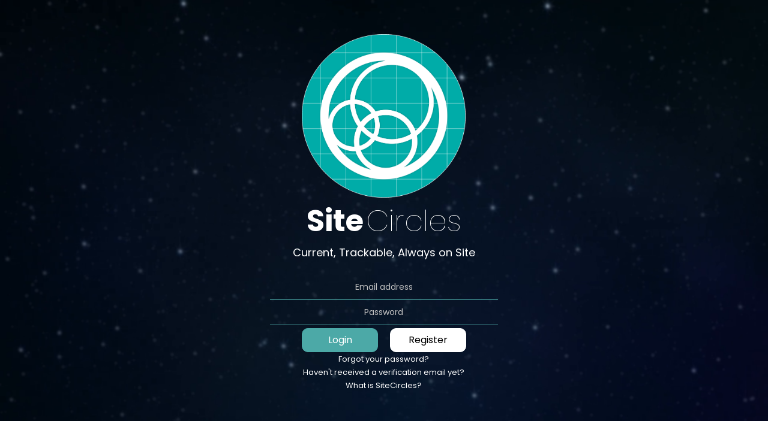

--- FILE ---
content_type: text/html
request_url: https://app.sitecircles.com/
body_size: 3880
content:
<!doctype html><html lang="en"><head><meta charset="utf-8"/><link rel="icon" href="/favicon.ico"/><link rel="stylesheet" href="https://cdn.jsdelivr.net/npm/bootstrap@5.2.2/dist/css/bootstrap.min.css" integrity="sha384-Zenh87qX5JnK2Jl0vWa8Ck2rdkQ2Bzep5IDxbcnCeuOxjzrPF/et3URy9Bv1WTRi" crossorigin="anonymous"/><link rel="stylesheet" href="https://pro.fontawesome.com/releases/v5.10.0/css/all.css" integrity="sha384-AYmEC3Yw5cVb3ZcuHtOA93w35dYTsvhLPVnYs9eStHfGJvOvKxVfELGroGkvsg+p" crossorigin="anonymous"/><link href="https://fonts.googleapis.com/css?family=Poppins" rel="stylesheet"/><link href="https://fonts.googleapis.com/css?family=Poppins&display=swap" rel="stylesheet"/><meta name="viewport" content="width=device-width,initial-scale=1"/><meta name="theme-color" content="#000000"/><link rel="apple-touch-icon" href="/favicon.ico"/><link rel="manifest" href="/manifest.json"/><title>Site Circles</title><link href="/static/css/2.b3531ad4.chunk.css" rel="stylesheet"><link href="/static/css/main.05738895.chunk.css" rel="stylesheet"></head><body><noscript>You need to enable JavaScript to run this app.</noscript><div id="root"></div><script src="https://ajax.googleapis.com/ajax/libs/jquery/3.5.1/jquery.min.js"></script><script src="https://unpkg.com/react@16.3.1/umd/react.development.js"></script><script src="https://unpkg.com/react-beautiful-dnd@13.1.1/dist/react-beautiful-dnd.js"></script><script src="https://unpkg.com/react-dom@16.3.1/umd/react-dom.development.js"></script><script>!function(e){function r(r){for(var n,i,a=r[0],c=r[1],l=r[2],f=0,p=[];f<a.length;f++)i=a[f],Object.prototype.hasOwnProperty.call(o,i)&&o[i]&&p.push(o[i][0]),o[i]=0;for(n in c)Object.prototype.hasOwnProperty.call(c,n)&&(e[n]=c[n]);for(s&&s(r);p.length;)p.shift()();return u.push.apply(u,l||[]),t()}function t(){for(var e,r=0;r<u.length;r++){for(var t=u[r],n=!0,a=1;a<t.length;a++){var c=t[a];0!==o[c]&&(n=!1)}n&&(u.splice(r--,1),e=i(i.s=t[0]))}return e}var n={},o={1:0},u=[];function i(r){if(n[r])return n[r].exports;var t=n[r]={i:r,l:!1,exports:{}};return e[r].call(t.exports,t,t.exports,i),t.l=!0,t.exports}i.e=function(e){var r=[],t=o[e];if(0!==t)if(t)r.push(t[2]);else{var n=new Promise((function(r,n){t=o[e]=[r,n]}));r.push(t[2]=n);var u,a=document.createElement("script");a.charset="utf-8",a.timeout=120,i.nc&&a.setAttribute("nonce",i.nc),a.src=function(e){return i.p+"static/js/"+({}[e]||e)+"."+{3:"0e2df508"}[e]+".chunk.js"}(e);var c=new Error;u=function(r){a.onerror=a.onload=null,clearTimeout(l);var t=o[e];if(0!==t){if(t){var n=r&&("load"===r.type?"missing":r.type),u=r&&r.target&&r.target.src;c.message="Loading chunk "+e+" failed.\n("+n+": "+u+")",c.name="ChunkLoadError",c.type=n,c.request=u,t[1](c)}o[e]=void 0}};var l=setTimeout((function(){u({type:"timeout",target:a})}),12e4);a.onerror=a.onload=u,document.head.appendChild(a)}return Promise.all(r)},i.m=e,i.c=n,i.d=function(e,r,t){i.o(e,r)||Object.defineProperty(e,r,{enumerable:!0,get:t})},i.r=function(e){"undefined"!=typeof Symbol&&Symbol.toStringTag&&Object.defineProperty(e,Symbol.toStringTag,{value:"Module"}),Object.defineProperty(e,"__esModule",{value:!0})},i.t=function(e,r){if(1&r&&(e=i(e)),8&r)return e;if(4&r&&"object"==typeof e&&e&&e.__esModule)return e;var t=Object.create(null);if(i.r(t),Object.defineProperty(t,"default",{enumerable:!0,value:e}),2&r&&"string"!=typeof e)for(var n in e)i.d(t,n,function(r){return e[r]}.bind(null,n));return t},i.n=function(e){var r=e&&e.__esModule?function(){return e.default}:function(){return e};return i.d(r,"a",r),r},i.o=function(e,r){return Object.prototype.hasOwnProperty.call(e,r)},i.p="/",i.oe=function(e){throw console.error(e),e};var a=this.webpackJsonpsitecirclesreact=this.webpackJsonpsitecirclesreact||[],c=a.push.bind(a);a.push=r,a=a.slice();for(var l=0;l<a.length;l++)r(a[l]);var s=c;t()}([])</script><script src="/static/js/2.faf0ed8d.chunk.js"></script><script src="/static/js/main.379199f5.chunk.js"></script></body></html>

--- FILE ---
content_type: text/css
request_url: https://app.sitecircles.com/static/css/main.05738895.chunk.css
body_size: 91774
content:
@import url(https://fonts.googleapis.com/css2?family=Poppins:wght@100;200;300;400;500;600;700;800&display=swap);.customBreadcrumb{font-size:20px!important}.customBreadcrumb,.customBreadcrumbMobView{color:#00aca8!important;text-transform:uppercase!important}.customBreadcrumbMobView{font-size:15px!important;padding:5px}.breadCrumbWrapper{display:flex;flex-direction:column;justify-content:center;align-items:center}.breadCrumbMobView{display:none}.breadCrumbWebView{display:block}@media(max-width:780px){.breadCrumbWebView{display:none}.breadCrumbMobView{display:flex}.breadCrumbMobView img{margin-right:8px}.breadCrumbMobView .ant-popover{margin-left:5px!important}}.main-header{position:fixed;top:0;left:0;right:0;background:#fff;min-width:100vw;width:100%;z-index:1;margin:0!important}.main-header .headerWrapper{padding:15px 15px 10px;display:flex;align-items:center;justify-content:space-between;max-width:1560px;margin:0 auto}.header-logo{width:60px}@media only screen and (max-width:960px){.header-logo{display:none}}.logo-title{display:flex;align-items:center;grid-gap:10px;gap:10px}.logo-title a{margin:0;color:#00aca8;font-weight:700;font-size:20px}@media only screen and (max-width:960px){.logo-title a{font-size:14px}}.logo-title a:hover{color:#00aca8;text-decoration:underline}.profile-icon{width:40px;height:40px;border:1px solid transparent;border-radius:20px;background:#00aca8;display:flex;align-items:center;cursor:pointer;justify-content:center}.profile-icon p{margin:0;color:#fff;font-size:18px}.backdrop{background:rgba(0,0,0,.5);position:fixed;width:100%;height:100%;top:0;left:0}.sec-title{font-size:55px;font-weight:700;line-height:67px;z-index:9;color:#22394e;margin-bottom:0}.sec-title span{color:#2098f2}@media only screen and (max-width:991px){.sec-title{font-size:35px;line-height:normal}}@media screen and (max-width:763px){.sec-title{font-size:24px}}.sec-description{color:#fff;font-size:18px;width:715px;max-width:90%;margin:0 auto 40px}@media screen and (max-width:763px){.sec-description{font-size:13px}}.web-footer{background:#fff;padding:30px 0 0}.modal{border-radius:10px;overflow:hidden}.modal .ant-modal-title{color:#1862f7}.modal .title{font-size:14px;color:#000;margin-bottom:2px;display:block}.modal .modal-footer{text-align:right;margin-top:20px}.modal .modal-footer button{display:inline-block;margin:5px;background:#1862f7;color:#fff;font-size:13px;padding:6px 25px;border-radius:5px;border:1px solid #1862f7;cursor:pointer;transition:all .4s}.modal .modal-footer button:hover{background:#2098f2;border:1px solid #2098f2}.modal .modal-footer button.close{background:transparent;border:1px solid #1862f7;color:#1862f7}.modal .modal-footer button.close:hover{border:1px solid #1862f7}.content-cont{width:78%;padding:10px;max-height:80vh!important;min-height:80vh!important;height:100%!important;justify-content:flex-start!important}@media only screen and (max-width:960px){.content-cont{width:100%}}.ant-table-wrapper{overflow-x:auto!important}.invites-list-cont{display:none}@media only screen and (max-width:960px){.invites-list-cont{width:100%;display:flex;align-items:center;justify-content:center;bottom:0;border-bottom:1px solid #4ca9a7;padding:10px;margin-bottom:15px}}.invites-list-cont p{margin:0;width:100%;text-align:center}.resp-invites-cont{display:none}@media only screen and (max-width:960px){.resp-invites-cont{display:unset;padding:10px}}.table-cont,.table-cont-dashboad{padding-top:0!important}.table-cont-dashboad{overflow-y:auto;width:100%;padding-top:50px;min-height:100px}.search-input-archived{border-radius:20px!important;border-color:#4ca9a7!important;background-color:#ebebeb!important;min-height:40px!important;width:250px!important}.header-content-archived{width:100%;display:flex;justify-content:space-between;align-items:center}@media only screen and (max-width:960px){.header-content-archived{width:100%;grid-gap:10px;gap:10px;flex-direction:column}}.heading-content-txt-div{flex:1 1;h5-margin:0 auto}.projectDetailSidebar .sidebar-options{width:100%;display:flex;justify-content:space-between;align-items:center;cursor:pointer}.projectDetailSidebar .sidebar-options p{margin:0;font-size:14px;text-align:right;margin-left:20px!important}@media only screen and (max-width:960px){.projectDetailSidebar .sidebar-options p{font-size:12px!important;text-align:center;margin-left:0!important}}@media only screen and (max-width:703px){.projectDetailSidebar .sidebar-options p{text-align:center;margin-left:0!important}}@media only screen and (max-width:703px){.projectDetailSidebar .sidebar-options img{width:22px}}@media only screen and (max-width:960px){.projectDetailSidebar .sidebar-options{flex-direction:column;justify-content:center;grid-gap:5px;gap:5px}}.sidebar-logo-bulk-upload{width:20px!important}@media only screen and (max-width:960px){.sidebar-logo-bulk-upload{width:15px!important}}@media only screen and (max-width:960px){.resp-draw-reg{display:none}}.resp-draw-reg-2{display:none}@media only screen and (max-width:960px){.resp-draw-reg-2{display:unset}}.download-register-modal-div{width:230px;height:120px;border-bottom-left-radius:20px;border-bottom-right-radius:20px;background-color:#fff;position:absolute;left:100px;z-index:111;padding:.5em;display:flex;margin:0 auto;border:.2px solid #000;flex-direction:column}.download-register-modal-div p{font-size:10px;font-weight:700;margin:0 auto;display:flex;text-align:center}@media only screen and (max-width:960px){.download-register-modal-div{position:fixed;width:93%;margin-top:11px;left:0;right:0}}.download-register-pdf-cvs{flex-direction:row;display:flex;align-self:center}.image-pfd-csv{width:30px;height:40px;margin:10px;cursor:pointer}.line-between-files{height:40px;width:.4px;display:flex;background-color:#707070;margin:0 auto;align-self:center}@media(max-width:767px){.projectDetailSidebar .sidebar-options,.projectDetailSidebar .sidebar-options-div{max-width:20%;width:100%!important}}.sidebar-options-div{width:100%;justify-content:center;position:relative;align-items:center}@media only screen and (max-width:960px){.sidebar-options-div{width:auto;align-self:center;margin-right:6px}}@media(max-width:767px){.sidebar-options-div .sidebar-options{max-width:100%}}.content-cont{background:#fff;width:80%;padding:10px 0;border-radius:10px;display:flex;flex-direction:column;align-items:center;height:79vh!important;overflow-y:scroll;position:relative}@media only screen and (max-width:960px){.content-cont{width:100%;padding:0}}.content-header{z-index:1;padding:0 10px 10px;margin:0 10px}@media only screen and (max-width:960px){.content-header{display:none!important}}.content-header-new{z-index:1;display:flex;justify-content:flex-end;width:100%;align-items:center;border-bottom:1px solid #00aca8;padding:0 10px 10px;margin:0 10px}@media only screen and (max-width:960px){.content-header-new{display:none!important}}.header-content{flex:.8 1;align-content:center}.ellipsis.popover-options{background-color:#fff;cursor:pointer;text-decoration:none!important;width:20px!important;height:20px;align-self:center}.detail-notification-circle{display:flex;justify-content:center;align-items:center;height:10px;width:10px;border:1px solid transparent;border-radius:15px;background:#65beb9}.notification-circle p{font-size:12px}.ant-table-wrapper th{padding:10px!important}@media only screen and (max-width:800px){.ant-table-wrapper th{font-size:12px!important;padding:5px!important}}.title-col{display:inline;font-size:12px}@media only screen and (max-width:700px){.title-col{display:none}}.title{display:none;font-size:12px}@media only screen and (max-width:700px){.title{display:inline}}.table-row{font-size:12px;height:55px}.circle-label-cont{width:100%;display:flex;align-items:center;justify-content:flex-start;padding:5px 5px 5px 15px;background-color:#65beb9;margin-top:10px}.circle-label-cont p{margin:0;color:#fff;font-size:1.6em;font-weight:500}.options-table{display:flex;grid-gap:15px;gap:15px;width:180;margin-left:10px}@media only screen and (max-width:525px){.options-table{width:40px!important}}.bell-icon-column{width:18px!important}.comment-show-for-mobile{display:none}@media only screen and (max-width:800px){.comment-show-for-mobile{display:flex;justify-content:center;align-items:center}}.options-table-wrapper{display:flex;grid-gap:15px;gap:15px;justify-content:center;align-items:center}@media only screen and (max-width:800px){.options-table-wrapper{display:none}}.options-cont .web-options{display:inline}@media only screen and (max-width:800px){.options-cont .web-options{display:none}}.options-cont .mob-options{display:none}@media only screen and (max-width:800px){.options-cont .mob-options{display:inline}}.options-icons{max-width:15px}.table-cont{overflow-y:auto;width:100%;padding-top:50px;min-height:100px;height:calc(100% - 124px)}.loader-cont{display:flex;justify-content:center;align-items:center;flex-direction:column}.table-cont::-webkit-scrollbar{display:none}.circles-pop-cont{flex-direction:column}.circles-pop-cont,.circles-pop-item{display:flex;background-color:#f1f1f1;border-radius:12px}.circles-pop-item{width:100%;align-items:center;padding:10px;justify-content:flex-start}.circles-pop-item p{color:#606060;width:80%;margin:0;font-weight:300}.first-pop{border-bottom:1px solid #4ca9a7;border-radius:0}.uploaded_txt{align-items:center;justify-items:center;display:flex;justify-content:center}.uploaded_txt p{height:10px}.uploadedTxt{font-family:Verdana,Geneva,Tahoma,sans-serif;color:#00aca8;font-size:12px;flex:1 1}.uploadedTxt span{font-size:10px!important;color:grey}.heading{font-family:"Poppins";font-style:normal;font-weight:700;font-size:15px;line-height:22px;padding:20px 0 15px 20px;color:#00aca8;border-bottom:1px solid #00aca8}.bulk-download{width:100%;height:68px;background-color:#e6e6e6;justify-items:center;align-self:flex-end;padding-left:10px;position:absolute;bottom:0}.btn-upload,.bulk-download{align-items:center;display:flex}.btn-upload{width:205px;height:39px;background-color:#00aca8;border-radius:18px;border-width:0}@media only screen and (max-width:960px){.btn-upload{width:30px;height:30px}}.btn-upload-unselected{width:205px;height:39px;align-items:center;background-color:#d8d8d8;border-radius:18px;display:flex;border-width:0}@media only screen and (max-width:960px){.btn-upload-unselected{width:30px;height:30px}}.download-img-bulk{margin:10px 10px 10px 20px;fill:#000}@media only screen and (max-width:960px){.download-img-bulk{margin:auto!important}}.download-txt-bulk{color:#fff;font-size:12px;height:8px;font-weight:600}@media only screen and (max-width:960px){.download-txt-bulk{display:none}}.select-checkBox-all{align-items:flex-end;display:flex}.checkBox-style{width:16px;height:16px;align-self:flex-end;margin-right:5px}.checkBox-txt{margin:0 auto;font-size:12px;font-weight:400}.files-btn{background:transparent;border:0;padding:0;height:auto;width:-webkit-max-content;width:max-content}.disable-txt-dwg{color:#d8d8d8}.sorting-icon-img{display:none}.table-cont .custom-drawing-table:nth-child(2) .sorting-icon-img{display:initial}.custom-drawing-table .ant-table-thead .ant-table-cell:first-child{width:40px}@media only screen and (max-width:800px){.custom-drawing-table .ant-table-thead .ant-table-cell:first-child{width:20px}}.custom-drawing-table .ant-table-thead .ant-table-cell:nth-child(2){width:30px}@media only screen and (max-width:800px){.custom-drawing-table .ant-table-thead .ant-table-cell:nth-child(2){width:20px}}.custom-drawing-table .ant-table-thead .ant-table-cell:nth-child(3){width:100px}@media only screen and (max-width:800px){.custom-drawing-table .ant-table-thead .ant-table-cell:nth-child(3){width:60px}}.custom-drawing-table .ant-table-thead .ant-table-cell:nth-child(4){width:200px}@media only screen and (max-width:800px){.custom-drawing-table .ant-table-thead .ant-table-cell:nth-child(4){width:60px}}.custom-drawing-table .ant-table-thead .ant-table-cell:nth-child(5){width:100px}@media only screen and (max-width:800px){.custom-drawing-table .ant-table-thead .ant-table-cell:nth-child(5){width:60px}}.custom-drawing-table .ant-table-thead .ant-table-cell:nth-child(6){width:100px}@media only screen and (max-width:800px){.custom-drawing-table .ant-table-thead .ant-table-cell:nth-child(6){width:150px}}.custom-drawing-table .ant-table-thead .ant-table-cell:nth-child(7){width:80px}@media only screen and (max-width:800px){.custom-drawing-table .ant-table-thead .ant-table-cell:nth-child(7){width:50px}}.custom-drawing-table .ant-table-thead .ant-table-cell:nth-child(8){width:130px}@media only screen and (max-width:800px){.custom-drawing-table .ant-table-thead .ant-table-cell:nth-child(8){width:60px}}.custom-drawing-table .ant-table-thead .ant-table-cell:nth-child(9){width:180px}@media only screen and (max-width:800px){.custom-drawing-table .ant-table-thead .ant-table-cell:nth-child(9){width:60px}}.all-checkbox-drawings{margin-left:6px}.btn-upload-clear{width:205px;height:38px;align-items:center;background-color:#fff;border-radius:18px;border:1px solid #00aca8;display:flex;justify-content:center;margin-right:10px}.txt-clean-all{color:#000;font-size:12px;height:8px}.bulk-btns-div{flex:1 1;flex-direction:row;display:flex}.count-notification-circle{background-color:red;width:20px;height:20px;margin-left:8px;border-radius:10px;display:flex;justify-content:center;align-items:center}.count-notification-circle p{font-size:12px}.name-count-div{flex:.98 1;flex-direction:row;display:flex;width:600px}.drawings-count-per-circle{font-size:12px!important;margin-right:5px!important}.sort-dropdown-div{display:flex;width:230px;padding:5px;border-radius:25px;border:2px solid #00aca8;margin:0 20px 0 auto}.sorting-item{font-size:12px;color:#000}.sorting-item .ant-dropdown-menu-title-content{flex-direction:row;display:flex}.sorting-item .ant-dropdown-menu-title-content p{flex:1 1;height:10px;align-self:end;font-size:12px}.sorting-item .ant-dropdown-menu-title-content .delimiter-circle-item-show{border-radius:20px;background-color:#00aca8;width:30px;height:30px;display:flex;justify-content:center;align-items:center;align-content:center}.sorting-item .ant-dropdown-menu-title-content .delimiter-circle-item-show p{align-self:center;color:#fff;height:100%;width:100%;text-align:center;display:flex;align-items:center;justify-content:center;margin:0}.sorting-dropdrown{min-width:153px;left:498px;top:167px;cursor:pointer}.sort-selected-txt{flex:1 1;height:10px;width:180px;font-size:12px;margin-left:10px}.sorting-menu-item{width:220px;height:172px;background-color:#fff;border-radius:15px;overflow:hidden;margin-left:50px;overflow-y:scroll}@media only screen and (max-width:800px){.sorting-menu-item{display:none}}.search-drawings-div{margin-top:10px;display:flex;justify-items:center;justify-content:center}.search-drawings-div .search-input{width:250px!important}.loader-div{margin:0 auto}.drawings-item-notes{display:flex;justify-content:center;align-content:center;align-items:center;width:100px}@media only screen and (max-width:800px){.drawings-item-notes{width:50px}}.drawings-item-notes-txt{flex:auto;text-align:left}.drawings-item-dname-txt,.drawings-item-notes-txt{text-overflow:ellipsis;white-space:nowrap;overflow:hidden;margin:auto}.div-columns-width-80{width:80px}@media only screen and (max-width:800px){.div-columns-width-80{width:40px}}.div-columns-width-Dname{width:200px}@media only screen and (max-width:800px){.div-columns-width-Dname{width:100px}}.div-columns-width-100{width:100px}@media only screen and (max-width:800px){.div-columns-width-100{width:50px}}.div-columns-width-status{width:100px}@media only screen and (max-width:800px){.div-columns-width-status{width:80px}}.circle-name-drawings{text-overflow:ellipsis;white-space:nowrap;overflow:hidden}@media only screen and (max-width:800px){.circle-name-drawings{width:200px}}@media only screen and (max-width:960px){.modal-title{width:100%}}.continue-btn-center-modal{width:120px;height:42px;border-radius:21px;display:flex;margin:30px auto 0;justify-content:center;align-items:center;background:#00aca8}.continue-btn-center-modal p{color:#fff;height:8px}.share-btn-center-modal{width:120px;height:42px;border-radius:21px;display:flex;justify-content:center;align-items:center;background:#00aca8;margin:auto}@media only screen and (max-width:960px){.share-btn-center-modal{margin-top:20px}}.share-btn-center-modal p{color:#fff;height:8px}.bulk-share-modal-emails{border-radius:10px;overflow:hidden;height:400px}.bulk-share-modal-emails .ant-modal-title{color:#1862f7}.bulk-share-modal-emails .ant-modal-body{overflow-y:scroll;padding:0!important}@media only screen and (max-width:960px){.bulk-share-modal-emails .ant-modal-body{height:400px;overflow:auto!important}}.share-wrapper-div{width:428px;min-height:400px;margin:0 auto;display:flex;flex-direction:column}@media only screen and (max-width:960px){.share-wrapper-div{width:300px;min-height:300px;margin:0 auto;display:flex;flex-direction:column}}.cancel-btn-center-modal{width:120px;height:42px;border-radius:21px;display:flex;justify-content:center;align-items:center;background:#fff;margin:auto;border:1px solid #00aca8}.cancel-btn-center-modal p{color:#000;height:8px}.share-email-input{border-radius:20px!important;border-color:#4ca9a7!important;min-height:40px!important;width:280px!important;margin:0 auto}.share-email-input-div{display:flex;margin:10px auto 0}.drawings-name{font-size:12px}.drawings-name-div{height:auto;max-height:50px;overflow-y:auto;flex:none;margin:10px auto 0}.drawings-name-div p{color:#00aca8}.share-email-div{display:flex;justify-content:center;text-align:center;margin-top:10px;flex-direction:column}.share-email-txt{font-weight:700;font-size:22px;color:#00aca8;margin-left:10px;margin-top:0}.share-email-to{font-weight:700;font-size:22px;color:#000;height:10px}.comma-line-bulk-share{margin:20px auto 0}.comma-line-bulk-share p{font-size:12px;color:#000;font-weight:400;text-align:center}.share-email-list-view{height:100px;width:400px;border:1px solid #4ca9a7;border-radius:15px;background-color:#d5d5d5;padding:10px}.share-email-list-view ul{display:flex;flex-direction:column;overflow:hidden;height:100%;overflow-y:auto;padding:0;margin:0}.share-email-list-view ul li{font-size:15px;color:#000;display:block}.share-email-list-view ul::-webkit-scrollbar{background-color:#fff;width:10px;border-radius:10px}.share-email-list-view ul::-webkit-scrollbar-track{background:#fff;width:5px;margin:5px}.share-email-list-view ul::-webkit-scrollbar-thumb{background:#888;height:5px;width:5px;border-radius:5px}@media only screen and (max-width:960px){.share-email-list-view ul{width:330px!important}.share-email-list-view ul p{font-size:10px}}@media only screen and (max-width:960px){.share-email-list-view{width:300px!important}}.share-email-list{height:100px;width:400px;border:1px solid #4ca9a7;border-radius:15px;display:flex;flex-direction:column;overflow:hidden;overflow-y:auto;padding:5px}@media only screen and (max-width:960px){.share-email-list{width:300px;height:130px}}.share-email-list p{font-size:15px;color:#000;flex:1 1}.share-email-list::-webkit-scrollbar{display:none}.share-emails-list-div{display:flex;flex-direction:column;align-content:flex-start;justify-content:flex-start;margin:0 auto}.share-emails-list-div p{height:10px;font-size:15px;color:#000;font-weight:700;margin-left:5px}.inner-div-share-listing{flex-direction:row;margin:3px;display:flex;justify-content:center;align-items:center}.inner-div-share-listing img{width:8px;height:8px;cursor:pointer}@media only screen and (max-width:960px){.inner-div-share-listing{flex-direction:row;margin:3px;display:flex;justify-content:center;align-items:center}}.sharing-user{font-size:15px;font-weight:400;margin:0 auto 20px}.share-to-txt{display:flex;justify-content:center;text-align:center;margin-top:0}.share-to-txt p{font-weight:700;font-size:22px}.email-share-user-txt{font-size:18px;color:#00aca8;display:flex;margin:0 auto;font-weight:700;text-align:center}.error-txt-share-emails{margin-top:3px;color:red!important;font-size:12px!important;font-weight:300!important}.share-modal-wrapper-div{width:428px;min-height:260px;border-radius:25px;margin:0 auto;display:flex;flex-direction:column}@media only screen and (max-width:960px){.share-modal-wrapper-div{width:300px;min-height:403px!important;border-radius:25px;margin:0 auto;display:flex}}.confirm-btn-notification-center-modal{width:120px;height:42px;border-radius:21px;display:flex;margin:30px 0 0;justify-content:center;align-items:center;background:#00aca8;cursor:pointer}.confirm-btn-notification-center-modal p{color:#fff;height:8px}.cancel-btn-notification-center-modal{width:120px;height:42px;border-radius:21px;display:flex;margin:30px 0 0;justify-content:center;align-items:center;background:#fff;border:1px solid #00aca8;cursor:pointer}.cancel-btn-notification-center-modal p{color:#000;height:8px}.cross-Icon-share{width:18px;height:18px}.cancel-share-div{flex-direction:row;display:flex;margin-top:10px}.notification-wrapper-div{width:428px;height:200px;margin:0 auto}@media only screen and (max-width:960px){.notification-wrapper-div{width:328px;height:250px;margin:0 auto}}.bottom-btn-notification{flex-direction:row;display:flex;margin-top:10px;justify-content:space-between}@media only screen and (max-width:960px){.bottom-btn-notification{margin-top:50px;margin-bottom:10px}}.notification-dis{font-size:15px;font-weight:400;margin:15px auto 20px;color:#00aca8}@media only screen and (max-width:960px){.notification-dis{margin:0 auto;text-align:center}}@media only screen and (max-width:960px){.sidebar-cont{width:100%;flex-direction:row;overflow-x:scroll}}.sidebar-options{height:50px;border-bottom:1px solid #b3b3b3;-webkit-user-select:none;user-select:none}@media only screen and (max-width:960px){.sidebar-options{width:50%;flex-direction:column;justify-content:center}}.sidebar-options .icon-wrapper{display:none}.sidebar-options:focus{width:100%;display:flex;justify-content:space-between;align-items:center;background-color:hsla(0,0%,90.2%,.6);border-bottom:1px solid #b3b3b3;padding:15px 5px;cursor:pointer}@media only screen and (max-width:960px){.sidebar-options:focus{width:50%;flex-direction:column;justify-content:center}}.sidebar-options:focus .icon-wrapper{width:90px;display:flex;justify-content:space-between}.selected-sidebar-options{width:100%;display:flex;height:50px;justify-content:space-between;align-items:center;background-color:hsla(0,0%,90.2%,.6);border-bottom:1px solid #b3b3b3;cursor:pointer}@media only screen and (max-width:960px){.selected-sidebar-options{width:50%;flex-direction:column;justify-content:center}}.selected-sidebar-options p,.sidebar-options:focus p{margin:0;color:#00aca8;font-size:14px}.circle-edit-wrapper{width:100%;display:flex;justify-content:space-between;align-items:center}@media only screen and (max-width:960px){.circle-edit-wrapper{width:60%;justify-content:center;align-items:center}}.circle-edit-wrapper .ant-input{outline:none!important;background:transparent!important;border:0;border-bottom:1px solid #00aca8;width:-webkit-max-content!important;width:max-content!important}.sidebar-circle-wrapper{width:100%;display:flex;flex-direction:column;justify-content:space-between;height:100%}.sidebar-circle-inner-wrapper-mob{width:100%;height:-webkit-max-content;height:max-content}@media only screen and (min-width:960px){.sidebar-circle-inner-wrapper-mob{display:none}}.sidebar-circle-inner-wrapper-mob .circle-select-wrapper{width:100%;display:flex;align-items:center;justify-content:center;margin:20px 0}.sidebar-circle-inner-wrapper-mob .circle-select-wrapper .select-search{width:70%}.sidebar-circle-inner-wrapper{overflow-y:scroll;height:60vh;width:100%}@media only screen and (max-width:960px){.sidebar-circle-inner-wrapper{display:none}}.sidebar-circle-inner-wrapper::-webkit-scrollbar-track{-webkit-box-shadow:inset 0 0 6px rgba(0,0,0,.3);border-radius:10px;background-color:#f5f5f5}.sidebar-circle-inner-wrapper::-webkit-scrollbar{width:5px;background-color:#f5f5f5}.sidebar-circle-inner-wrapper::-webkit-scrollbar-thumb{border-radius:10px;-webkit-box-shadow:inset 0 0 6px rgba(0,0,0,.3);background-color:#555}.add-circle-wrapper form{width:100%!important;text-align:center;min-height:170px}.add-circle-wrapper form .add-circle-input{margin-top:5px;border:1px solid #00aca8;border-radius:20px;margin-bottom:10px;max-width:400px!important;width:100%!important}.add-circle-wrapper form .add-circle-btn{background-color:#00aca8!important;color:#fff!important;width:100%!important;max-width:200px;border-radius:10px!important}.circle-name-div{flex:1 1;width:200px;padding:15px 5px}.circle-name{text-overflow:ellipsis;white-space:nowrap;overflow:hidden;margin:auto;flex:auto;text-align:left;width:130px;font-size:12px}@media only screen and (max-width:1100px){.circle-name{width:100px}}.CircleContent{width:100%!important}.CircleContent .content-cont{background:#fff;width:78%;padding:10px;border-radius:10px;display:flex;flex-direction:column;align-items:center;justify-content:space-between!important;max-height:80vh!important;overflow-y:scroll;position:relative;width:100%}@media only screen and (max-width:960px){.CircleContent .content-cont{width:100%}}.table-cont-circle{width:100%;padding-top:0}.content-cont::-webkit-scrollbar{display:none}.content-cont h5{color:#404041;margin:0;font-size:24px;font-weight:300;text-align:center}.content-header{display:flex;justify-content:flex-end;width:100%;align-items:center;border-bottom:1px solid #00aca8;padding-bottom:10px}.header-content{width:60%;display:flex;justify-content:space-between;align-items:center}@media only screen and (max-width:960px){.header-content{width:100%;grid-gap:10px;gap:10px;flex-direction:column}}.search-input{border-radius:20px!important;border-color:#4ca9a7!important;background-color:#ebebeb!important;min-height:40px!important;width:380px!important}.search-input::-webkit-input-placeholder{color:#606060!important}.search-input::placeholder{color:#606060!important}.search-input:focus::-webkit-input-placeholder{color:transparent!important}.search-input:focus::placeholder{color:transparent!important}.ant-form-item{margin:0!important}.ellipsis{background-color:#fff;cursor:pointer;text-decoration:none!important;width:20px!important}th{font-weight:700!important;border-color:#404041!important}th:before{display:none!important}td{border-bottom:.5px solid rgba(62,63,58,.3)!important}.popover-options{min-width:none}.ant-popover-inner-content{min-width:160px;padding:0!important}.ant-popover-inner{border-radius:12px!important}.ant-popover-arrow{display:none!important}.options-cont{flex-direction:column}.options-cont,.options-item{display:flex;background-color:#ebebeb;border-radius:12px}.options-item{width:100%;align-items:center;padding:10px;justify-content:flex-start;cursor:pointer}.options-item:hover{background-color:#d7d7d7}.options-item:hover a{color:#00aca8}.options-item a{color:#606060;width:80%;font-weight:300}.notification-circle{display:flex;justify-content:center;align-items:center;height:20px;width:20px;border:1px solid transparent;border-radius:15px;background:#ee5755}.notification-circle p{color:#fff;margin:0;font-size:11px}.ant-table-wrapper{width:100%}.ant-popover{padding:0!important}.table-row{cursor:pointer}.add-member-wrapper form{display:flex;align-items:center;justify-content:center}@media only screen and (max-width:960px){.add-member-wrapper form{flex-direction:column;grid-gap:10px;gap:10px;margin-top:10px}}.add-member-wrapper .add-member-input{width:-webkit-max-content!important;width:max-content!important;border:1px solid #00aca8!important;border-radius:15px!important;min-width:280px;margin-right:5px}.add-member-wrapper .add-member-btn{background-color:#00aca8!important;color:#fff!important;border-radius:10px!important}.sidebar-cont{background:#fff;width:22%;padding:10px;border-radius:10px;display:flex;flex-direction:column;align-items:center;max-height:80vh}@media only screen and (max-width:960px){.sidebar-cont{width:100%;flex-direction:row}}.sidebar-cont h5{color:#404041;margin:0;font-size:24px;font-weight:300}@media only screen and (max-width:960px){.sidebar-cont h5{display:none}}hr{background-color:#4ca9a7;width:100%;border:none;opacity:1}@media only screen and (max-width:960px){hr{display:none}}.sidebar-options{width:100%;display:flex;justify-content:space-between;align-items:center;cursor:pointer}@media only screen and (max-width:960px){.sidebar-options{width:50%;flex-direction:column;justify-content:center;border:none}}.sidebar-options p{margin:0;font-size:14px}.sidebar-logo{width:30px}.invites-cont{display:flex;flex-direction:column;width:100%;justify-content:center;align-items:center;margin-top:20px;overflow-y:scroll}@media only screen and (max-width:960px){.invites-cont{display:none}}.invites-cont::-webkit-scrollbar{display:none}.invites-component{width:100%;display:flex;align-items:center;justify-content:center;flex-direction:column;padding-bottom:10px;border-bottom:1px solid #9b9b9b;margin-bottom:10px}.invites-info{font-size:12px}.invites-btn-wrapper{display:flex;align-items:center;justify-content:center;grid-gap:10px;gap:10px;width:100%}.invites-btn-accept{background-color:#4ca9a7!important}.invites-btn-accept,.invites-btn-reject{border-radius:10px!important;color:#fff!important;width:50%!important;border-color:transparent!important}.invites-btn-reject{background-color:#697689!important}.new-project-div{flex-direction:row;display:flex}.new-project-crowIcon{width:20.5px;height:16px;display:flex;margin-right:5px}.theme-text{color:#1862f7}.themelight-text{color:#2098f2}.no-data-available{color:#fff;text-align:center;font-size:22px;text-transform:uppercase}.form-input{background:#f8f9fb!important;border-color:#f8f9fb!important;border-radius:10px!important;padding:9px 15px!important;min-height:auto!important;margin-top:5px!important;width:100%!important;font-size:15px!important;color:#022e61!important}.form-input input{background:transparent!important}.form-input:-webkit-autofill,.form-input:-webkit-autofill:active,.form-input:-webkit-autofill:focus,.form-input:-webkit-autofill:hover,.form-input input:-webkit-autofill,.form-input input:-webkit-autofill:active,.form-input input:-webkit-autofill:focus,.form-input input:-webkit-autofill:hover{box-shadow:inset 0 0 0 30px #f8f9fb!important;-webkit-box-shadow:0 0 0 30px #f8f9fb inset!important}.form-input::-webkit-input-placeholder{color:rgba(2,46,97,.5)!important}.form-input::placeholder{color:rgba(2,46,97,.5)!important}.form-input.ant-input-affix-wrapper-focused,.form-input:focus,.form-input:hover{box-shadow:unset!important;border-color:#22394e!important}.form-input.ant-input-affix-wrapper-status-error,.form-input.ant-input-status-error,.form-input.ant-picker-status-error{border-color:#ff4d4f!important}@media screen and (max-width:763px){.form-input{font-size:13px!important}}.input-err{margin-top:3px;color:#ff4d4f;font-size:12px}.form-select{border-radius:10px!important;min-height:auto!important;margin-top:5px!important}.form-select .ant-select-selector{border-radius:10px!important;font-weight:400!important;background:#f8f9fb!important;border-color:#f8f9fb!important;padding:6px 15px!important;height:auto!important;color:#022e61!important}.form-select .ant-select-selector::-webkit-input-placeholder{color:rgba(2,46,97,.5)!important}.form-select .ant-select-selector .ant-select-selection-placeholder,.form-select .ant-select-selector::placeholder{color:rgba(2,46,97,.5)!important}.form-select .ant-select-selector:focus,.form-select .ant-select-selector:hover{box-shadow:unset!important;border-color:#22394e!important}.form-select .ant-select-selector.ant-input-status-error{border-color:#ff4d4f!important}.certer-modal{border-radius:10px;overflow:hidden}.certer-modal .ant-modal-title{color:#1862f7}.certer-modal .title{font-size:14px;color:#000;margin-bottom:2px;display:block}.signup-btn-center-modal{width:140px;height:42px;border-radius:21px;display:flex;margin:5px auto 0;justify-content:center;align-items:center;background:#00aca8;cursor:pointer}.signup-btn-center-modal p{color:#fff;height:8px}.modal-wrapper-div{width:428px;min-height:260px;border-radius:25px;margin:0 auto;display:flex;flex-direction:column}@media only screen and (max-width:960px){.modal-wrapper-div{width:300px;min-height:300px;border-radius:25px;margin:0 auto;display:flex}}.iconCrow-div{align-items:center}.iconCrow-div,.modal-title-div{justify-content:center;display:flex}.modal-title-div{text-align:center;margin-top:20px}.modal-title-div p{font-weight:700;font-size:22px}.modal-title{font-weight:"bold";font-size:22px}.modal-body-div{margin:0 auto;display:flex;justify-content:center}.modal-body-div p{color:#00aca8}.modal-confirmation-des{font-size:13px;margin-top:30px}.drawing-table-wrapper{display:flex;flex-direction:column;width:100%;padding-top:5px;padding-right:5px;border-radius:10px;height:100%;background-color:#fff}.drawing-table-wrapper .drawing-table-wrapper-tables{overflow-y:auto;height:80vh;padding-bottom:10px}.drawing-table-wrapper .drawing-table-wrapper-tables::-webkit-scrollbar-track{-webkit-box-shadow:inset 0 0 6px rgba(0,0,0,.3);border-radius:10px;background-color:#f5f5f5}.drawing-table-wrapper .drawing-table-wrapper-tables::-webkit-scrollbar{width:5px;background-color:#f5f5f5}.drawing-table-wrapper .drawing-table-wrapper-tables::-webkit-scrollbar-thumb{border-radius:10px;-webkit-box-shadow:inset 0 0 6px rgba(0,0,0,.3);background-color:#555}.drawing-table-wrapper h4{color:#404041;text-align:center;margin:0;padding:20px 20px 0}.drawing-table-wrapper .drawing-by-wrapper h5{padding:0 10px;margin:20px 0;color:#65beb9}.drawing-table-wrapper .drawing-by-wrapper .table-head-cell{color:#404041!important;font-size:12px!important}.drawing-table-wrapper .drawing-by-wrapper .ant-table-thead tr :first-child{width:20%}@media only screen and (max-width:800px){.drawing-table-wrapper .drawing-by-wrapper .ant-table-thead tr :first-child{width:50%}}.drawing-table-wrapper .drawing-by-wrapper .ant-table-thead th{background-color:transparent}.drawing-table-wrapper .drawing-by-wrapper .ant-table-cell{padding:0;font-size:12px;height:0}.drawing-table-wrapper .drawing-by-wrapper .ant-table-cell span{width:100%!important;padding:0 5px;min-height:40px;display:flex;align-items:center;height:100%}.drawing-table-wrapper .drawing-by-wrapper .ant-table-cell .cell-span-selected{background-color:#00aca8}.main-parent-div{height:400px;overflow:auto;flex-direction:column;overflow:hidden}.main-parent-div,.mainTxtDiv{justify-content:center;align-items:center;display:flex}.mainTxtDiv{width:600px;height:90px;background-color:hsla(0,0%,77.6%,.68);margin-top:20px;border-radius:20px}@media only screen and (max-width:960px){.mainTxtDiv{width:80%;margin:30px auto 0;justify-content:center;align-items:center;display:flex}}.choose-folder-btn{width:200px;height:50px;background-color:#00aca8;border-radius:30px;align-items:center;justify-content:center;display:flex;margin:20px auto 0}.main-choose-txt{color:#000;font-size:16px;font-weight:400;height:1px;display:flex;align-items:center;margin:0 auto}@media only screen and (max-width:960px){.main-choose-txt{font-size:15px;margin:20px;align-self:center;text-align:center;align-items:center}}.choose-txt{color:#fff;font-size:18px;font-weight:400}.upload-files-list{height:20px;margin-top:10px;display:flex}.files-name-txt{color:#000;font-size:18px;margin:0 auto;display:flex}.parent-div-upload-lists-files{display:flex;flex-direction:row;align-items:center;background-color:green;justify-items:center}.step4-menu-item{width:350px;height:130px;background-color:#fff;border-radius:15px;overflow:hidden;margin-left:50px;overflow-y:scroll}@media only screen and (max-width:800px){.step4-menu-item{display:none}}.circle-dropdown-div{width:230px;padding:5px;margin:20px auto 0;border-radius:25px;border:2px solid #00aca8;display:flex}.circle-dropdown-txt{flex:1 1;height:10px;width:180px;margin:10 10 10 10px;text-overflow:ellipsis;white-space:nowrap;font-size:12px}.step1-dropdown-div{width:153px;height:30px;cursor:pointer}.step1-circle-error{margin:0 auto;color:red;font-size:12px;display:flex;width:-webkit-fit-content;width:-moz-fit-content;width:fit-content}.mainDivStep2{width:683px;height:250px;border-radius:20px;background-color:#d8d8d8;margin:20px auto 0}@media only screen and (max-width:960px){.mainDivStep2{width:100%;font-size:12px}}.contentTxt{padding:20px;text-align:center;margin-top:20px;font-size:16px}.contentTxt span{font-weight:700;font-size:16px}.exampleNote{width:200px;height:110px;border:1px solid #000;border-radius:20px;margin:0 auto;align-items:center;display:flex;flex-direction:column}@media only screen and (max-width:960px){.exampleNote{height:80px}}.exampleTxt{font-size:16px;color:#000}.exampleTxt span{font-size:16px;font-weight:"bold"}@media only screen and (max-width:960px){.exampleTxt{font-size:12px}}.selected-delimiter-div{display:flex;width:180px;margin:10px auto 0;padding:10px;border-radius:25px;border:2px solid #00aca8;cursor:pointer}.selected-delimiter{width:148px;height:26px}.selected-delimiter-txt{flex:1 1;height:10px;width:130px;font-size:14px}.delimiter-txt{color:#00aca8;font-size:12px;margin:20px auto 0;text-align:center}.ant-dropdown-link{flex-direction:row;display:flex;justify-items:center;align-items:center}.delimiter-menu-item{width:165px;height:144px;background-color:#fff;border-radius:15px}.ant-dropdown-menu{border-radius:15px!important}.ant-dropdown-menu-item{border-bottom:1.5px solid #707070;margin-left:8px!important;margin-right:8px!important}.ant-dropdown-menu-item:last-child{border-bottom:0}.delimiter-item{font-size:12px;font-weight:400;color:#000}.delimiter-item .ant-dropdown-menu-title-content{flex-direction:row;display:flex}.delimiter-item .ant-dropdown-menu-title-content p{flex:1 1;height:10px;align-self:end}.delimiter-item .ant-dropdown-menu-title-content .delimiter-circle-item-show{border-radius:20px;background-color:#00aca8;width:30px;height:30px;display:flex;justify-content:center;align-items:center;align-content:center}.delimiter-item .ant-dropdown-menu-title-content .delimiter-circle-item-show p{align-self:center;color:#fff;height:100%;width:100%;text-align:center;display:flex;align-items:center;justify-content:center;margin:0}.column-style{background-color:red}.step3-drawing-table{align-self:center;width:70%;margin:20px auto 0;background-color:#fff;overflow-y:scroll;height:250px!important}.Drawings-information-txt{margin:0 auto;width:70%;text-align:center;font-size:16px}.step3-drawing-table .ant-table-thead{position:-webkit-sticky!important;position:sticky!important;top:0;background-color:#fff!important;z-index:99}.step3-drawing-table .ant-table-thead .ant-table-cell:first-child,.step3-drawing-table .ant-table-thead .ant-table-cell:nth-child(2),.step3-drawing-table .ant-table-thead .ant-table-cell:nth-child(3),.step3-drawing-table .ant-table-thead .ant-table-cell:nth-child(4),.step3-drawing-table .ant-table-thead .ant-table-cell:nth-child(5),.step3-drawing-table .ant-table-thead .ant-table-cell:nth-child(6){width:100px}.step3-dropdown-div{border-radius:25px;border:2px solid #00aca8;cursor:pointer}.step3-dropdown-div,.step3-dropdown-div-disable{width:120px;padding:5px;margin-top:20px;display:flex}.step3-dropdown-div-disable{border-radius:25px;border:2px solid #f0f0f0}.step3-dropdrown{min-width:80px;left:498px;top:167px}.step3-menu-item{width:120px;height:150px;background-color:#fff;border-radius:15px;overflow:hidden;margin-left:50px;overflow-y:scroll}@media only screen and (max-width:800px){.step3-menu-item{display:none}}.step3-item{font-size:12px;font-weight:400;color:#000}.step3-item .ant-dropdown-menu-title-content{flex-direction:row;display:flex}.step3-item .ant-dropdown-menu-title-content p{flex:1 1;height:10px;align-self:end}.step3-dropdown-txt{flex:1 1;height:7px;width:80px;font-size:10px;text-overflow:ellipsis;white-space:nowrap}.cleaning-option-naming-div{display:flex;flex-direction:row;width:70%;align-items:center;justify-content:space-around;align-self:center;margin:0 auto}.step3-column-title{color:#000}.step3-column-title-disable{color:#f0f0f0}.cleaning-option-name-main-div{width:200}.cleaning-option-name-main-div,.step3-column-item-div{align-items:center;display:flex;justify-items:center;justify-content:center}.step3-column-item-div{height:50px;margin:auto;width:120px}.step3-column-item-div p{color:#000;text-overflow:ellipsis;white-space:nowrap;overflow:hidden;margin:auto;flex:auto;text-align:center}.step3-column-item-div-disable{width:120px}.step3-column-item-div-disable p{color:#f0f0f0}.step3-drawing-table tr{border-bottom:none}.step3-drawing-table tr:first-child{border-bottom:1px solid #707070!important}.step3-drawing-table td{border-bottom:0 solid #707070!important;border-left:1px solid #707070!important;text-align:center!important}.step3-drawing-table td:first-child{border-left:none!important}.step3-drawing-table td:last-child,.step3-drawing-table th{text-align:center!important}.step3-drawing-table th{border-left:1px solid #707070!important}.step3-drawing-table th:first-child{border-left:none!important}.step3-drawing-table th:last-child{text-align:center!important}.step3-drawing-table .ant-table-tbody tr{border-radius:20px}.step3-drawing-table .ant-table-tbody tr td{padding:0!important}.step4-main-div{justify-content:center;display:flex;align-items:center;flex-direction:column;height:-webkit-fit-content;height:-moz-fit-content;height:fit-content;overflow:hidden}@media only screen and (max-width:960px){.step4-main-div{margin:0 auto}}.drawings-status-selection-txt{font-size:16px;font-weight:400;text-align:center}.drawings-status-selection-txt span{font-weight:700}.Drawings-status{width:303px;height:59px;border-radius:22px;display:flex;margin:0 auto;justify-content:center;align-items:center;background-color:#d8d8d8;justify-items:center}.drawinngs-status-txt{font-size:10px;text-align:center;width:270px}.drawings-status-div{width:366px;height:50px;border:2px solid #00aca8;border-radius:25px;justify-content:space-between;display:flex;margin-top:20px;cursor:pointer}@media only screen and (max-width:960px){.drawings-status-div{width:250px}}.drawings-ant-dropdown{display:flex;justify-content:space-between;flex-direction:row;width:336px;align-items:center;margin-left:10px}@media only screen and (max-width:960px){.drawings-ant-dropdown{width:230px}}.notes-step4-input{width:340px!important;height:132px;display:flex!important;border-radius:25px!important;margin-top:25px!important;padding:20px;resize:none}.step5-main-div{width:100%}.step5-table-style{padding:0 20px 30px;margin-top:30px;height:350px}@media only screen and (max-width:960px){.step5-table-style{width:100%}}.step5-table-style tr{border-bottom:none}.step5-table-style tr:first-child{border-bottom:1px solid #707070!important}.step5-table-style td{border-bottom:0 solid #707070!important;border-left:1px solid #707070!important;text-align:center!important}.step5-table-style td:first-child{border-left:none!important}.step5-table-style td:last-child,.step5-table-style th{text-align:center!important}.step5-table-style th{border-left:1px solid #707070!important;font-weight:700;font-size:12px}.step5-table-style th:first-child{border-left:none!important}.step5-table-style th:last-child{text-align:left!important}.step5-table-style .ant-table-tbody tr{border-radius:20px}.step5-table-style .ant-table-tbody tr td{padding:0!important}.step5-table-style .ant-table-wrapper{overflow:hidden}.step5-table-style .ant-table-tbody{overflow-y:scroll}.step5-table-style .ant-table-thead{position:-webkit-sticky!important;position:sticky!important;top:0;background-color:#fff!important;z-index:99}.step5-table-style .ant-table-thead .ant-table-cell:first-child{width:150px}.step5-table-style .ant-table-thead .ant-table-cell:nth-child(2){width:100px}.step5-table-style .ant-table-thead .ant-table-cell:nth-child(3){width:120px}.step5-table-style .ant-table-thead .ant-table-cell:nth-child(4){width:180px}.step5-table-style .ant-table-thead .ant-table-cell:nth-child(5),.step5-table-style .ant-table-thead .ant-table-cell:nth-child(6),.step5-table-style .ant-table-thead .ant-table-cell:nth-child(7){width:100px}.step5-table-style .ant-table-thead .ant-table-cell:nth-child(8){width:130px}.step5-table-style .ant-table-thead .ant-table-cell:nth-child(9){width:80px}.cross-icon-step5{color:red;cursor:pointer}.format-step5-div{display:flex;flex-direction:row;justify-content:space-around}.format-step5-div p{font-size:7px}.step5-item{font-size:12px;color:#000;text-overflow:ellipsis;white-space:nowrap;overflow:hidden;margin:auto;flex:auto;text-align:center;width:105px;padding-top:5px;padding-bottom:15px}.step5-status-div{width:107px;height:24px;border-radius:20px;justify-items:center;align-items:center;justify-content:center;margin:0 auto;display:flex;padding:10px;border-radius:25px;border:1px solid #00aca8}.txt-step5-status{font-size:8px;color:#000;width:100px;text-overflow:ellipsis;white-space:nowrap;overflow:hidden}.share-perissions-div{display:flex;flex-direction:row;width:800px;margin:0 auto}.step6-div-tables{height:400px;overflow-y:auto!important;overflow:hidden}.step6-first-table-style{width:350px}.step6-first-table-style .ant-table-cell{height:70.2px;height:64.5px}.step6-first-table-style .ant-table-cell p{margin:0 auto!important}@media only screen and (max-width:500px){.step6-first-table-style{width:auto}}.step6-first-table-style .ant-table-wrapper{overflow-x:unset}.step6-first-table-style .ant-table-thead{position:-webkit-sticky!important;position:sticky!important;top:0;z-index:99}.step6-first-table-style .ant-table-thead tr th{text-align:center}.select-firsrt-column-row{width:55px;height:17px}.select-firsrt-column-row,.select-second-column-row{border-radius:20px;background-color:#00aca8;justify-content:center;align-content:center;justify-items:center;align-items:center;display:flex;cursor:pointer}.select-second-column-row{width:90px;height:21px}.select-first-column-one-txt{color:#fff;font-size:8px}.select-first-column-two-txt{color:#fff;font-size:5px;margin:auto}.select-second-column-two-txt{color:#fff;font-size:8px;margin:auto;font-weight:400}.step6-second-table-style{width:60%;overflow:hidden;overflow-x:auto}.step6-second-table-style .ant-table-cell{height:70px;height:64px}@media only screen and (max-width:500px){.step6-second-table-style{width:auto}}.step6-second-table-style .ant-table-wrapper{overflow-x:unset}.column-checkbob-div{justify-content:center;display:flex}.columns-checkBox-style{width:20px;height:20px;align-self:flex-end;margin-right:5px}.step6-columnsTwo-title{display:flex;justify-content:center;align-items:center;flex-direction:column;width:100}.step6-permission-table-empty{margin:100px auto auto}.step6-permission-table-empty p{font-size:18px;font-weight:400}.step6-div-uploading{display:flex;justify-content:flex-end;margin-top:20px}.step6-main-div{height:350px;max-height:350px}.step6-discheckBox{border:2px solid #d8d8d8;width:22px;height:20px;display:flex;justify-content:center;border-radius:4px;align-items:center}.step6-discheckBox img{width:12px!important;height:11px!important}.step6-table-column-one{width:100px}.step6-table-column-one,.step6-table-one-item{font-size:12px;color:#000;text-overflow:ellipsis;white-space:nowrap;overflow:hidden;margin:auto;flex:auto;text-align:center}.step6-table-one-item{width:80px}.step6-second-table-style .ant-table-thead{position:-webkit-sticky!important;position:sticky!important;top:0;z-index:99}.step6-second-table-style .ant-table-thead .ant-table-cell{width:100px}.step6-share-title-circle{text-overflow:ellipsis;white-space:nowrap;overflow:hidden;width:100px;text-align:center}.step6-share-title-circle-admin{color:#d8d8d8}.step6-select-all{background-color:#00aca8;width:100px;height:34px;border-radius:20px;display:flex;cursor:pointer;margin-bottom:20px;margin-top:10px}.step6-select-all p{color:#fff;font-size:12px;margin:auto}.step6-first-table-title{font-size:12px}.step7-main-div{justify-content:center;align-content:center;display:flex;align-items:center;flex-direction:column}@media only screen and (max-width:960px){.step7-main-div{margin:0 auto}}.upload-click-div{background-color:#00aca8;border-radius:40px;width:80px;height:80px;justify-content:center;align-items:center;display:flex}.uploaded-txt{font-size:27px;font-weight:700;margin-top:20px}.step7-loading-div{justify-content:center}.main-div-drawings-error,.step7-loading-div{display:flex;flex-direction:column;align-items:center}.main-div-drawings-error{justify-items:center;margin:10px auto 0}.drawings-error-heading{font-size:27px;color:#000;font-weight:700;margin-top:10px}.drawings-error-discription{font-size:16px;color:#000}.drawings-error-discription span{color:#000;font-weight:700}.table-style-error{display:flex;align-self:center;width:700px;height:400px;margin:20px auto 0;background-color:#fff}.table-style-error tr{border-bottom:none}.table-style-error tr:first-child{border-bottom:1px solid #707070!important;text-align:left!important}.table-style-error td{border-bottom:0 solid #707070!important;border-left:1px solid #707070!important;text-align:left!important}.table-style-error td:first-child{border-left:none!important;text-align:left!important}.table-style-error td:last-child,.table-style-error th{text-align:left!important}.table-style-error th{border-left:1px solid #707070!important}.table-style-error th:first-child{border-left:none!important;text-align:left!important}.table-style-error th:last-child{text-align:left!important}.table-style-error .ant-table-tbody tr{border-radius:20px;text-align:left!important}.table-style-error .ant-table-tbody tr td{padding:0!important;text-align:left!important}.table-style-error .ant-table-thead{position:-webkit-sticky!important;position:sticky!important;top:0;z-index:99}.table-style-error .ant-table-thead .ant-table-cell:first-child{width:200px}.drawings-error-table-row-txt{font-size:12px;width:auto;height:auto;text-align:center;text-overflow:ellipsis;white-space:nowrap;overflow:hidden;flex:auto;text-align:left;margin:auto auto auto 10px}.stepDrawing-text-item-div-error{border-top-right-radius:15px;border-bottom-right-radius:15px}.error-text-item-div,.stepDrawing-text-item-div-error{margin-bottom:5px;margin-top:5px;height:100%;background-color:rgba(255,0,0,.12);min-height:55px;display:flex;text-align:left}.error-text-item-div,.table-row-error-drawings td:first-child p{border-top-left-radius:15px;border-bottom-left-radius:15px}.table-row-error-drawings td:last-child p{border-top-right-radius:15px;border-bottom-right-radius:15px}.table-row-error-drawings .ant-table-thead .ant-table-cell:first-child{width:200px}.table-row-error-drawings .ant-table-thead .ant-table-cell:nth-child(2){width:500px}.ant-table-row-level-0{border-radius:20px!important}.auth-box{margin-top:30px}.login-form{width:40%;padding:10px;display:flex;flex-direction:column;align-items:center;justify-content:center}.loginWrapper{height:100vh}.loginLogoWrapper{display:flex;flex-direction:column;align-items:center;justify-content:center}.login-button-wrapper,.login-button-wrapper-forget{display:flex;width:100%;align-items:center;justify-content:center}.login-button-wrapper div{width:12%;margin:0 10px}@media(max-width:1604px){.login-button-wrapper div{width:20%!important}}@media(max-width:532px){.login-button-wrapper div{width:30%!important}}.logo-login{width:100%;height:auto;max-width:273px!important}.label-wrapper{text-align:center}.title-cont{display:flex}.title-cont p{font-size:50px;color:#fff;font-family:"Poppins"!important;margin:0}.tagline{font-size:18px;color:#fff;text-align:center}.login-input{background-color:transparent!important;box-shadow:none!important;border:none!important;border-bottom:1px solid #4ca9a7!important;color:#fff!important;text-align:center;width:100%!important;padding-bottom:10px!important;border-radius:0;margin-bottom:5px!important}.login-input :placeholder-shown{color:#404041!important;text-align:center!important}.login-input:focus::-webkit-input-placeholder{color:#404041!important;color:transparent!important}.login-input:focus::placeholder{color:#404041!important;color:transparent!important}.login-input:-webkit-autofill,.login-input:-webkit-autofill:active,.login-input:-webkit-autofill:focus,.login-input:-webkit-autofill:hover{-webkit-transition:background-color 5000s;transition:background-color 5000s;-webkit-text-fill-color:#fff!important}.reg-input:-webkit-autofill,.reg-input:-webkit-autofill:active,.reg-input:-webkit-autofill:focus,.reg-input:-webkit-autofill:hover{-webkit-transition:background-color 5000s;transition:background-color 5000s;-webkit-text-fill-color:#000!important}.form-cont,.form-login{display:flex;justify-content:center;align-items:center;flex-direction:column;width:100%;padding:10px 30px;grid-gap:10px;gap:10px}.form-login .ant-form-item{width:40%}.form-login .ant-form-item-explain-error{text-align:center}.form-signup .ant-row{display:flex!important;align-items:center!important;justify-content:center;margin:10px 0}.register-form-wrapper{margin-top:50px;background-color:#fff;padding:20px;border-radius:20px}.register-form-wrapper .ant-input ::-webkit-input-placeholder{color:#000}.register-form-wrapper .ant-input ::placeholder{color:#000}.register-form-wrapper .ant-form-item-explain-error{text-align:center}@media(max-width:576px){.register-form-wrapper{margin:50px 10px 0}}@media(max-width:1300px){.form-login .ant-form-item{width:60%}}.btn-cont{display:flex;align-items:center;justify-content:center;width:100%;margin-top:50px}.btn-cont div{margin:0 10px;width:20%!important}@media(max-width:1800px){.btn-cont div{width:35%!important}}@media(max-width:458px){.btn-cont div{width:45%!important}}.signup-btn{width:100%!important;background-color:#4ca9a7!important;color:#fff!important;border-color:#4ca9a7!important;border-radius:10px!important}.signup-btn span{width:100px}.back-btn{background-color:#404041!important;border-color:#404041!important}.back-btn,.login-btn{width:100%!important;color:#fff!important;border-radius:10px!important}.login-btn{background-color:#4ca9a7!important;padding:0 30px!important;border-color:#4ca9a7!important}.register-btn{width:100%!important}.register-btn,.verification-btn{background-color:#fff!important;border-color:#fff!important;padding:0 10px!important;color:#000!important;border-radius:10px!important}.btn-cont-send-btn,.verification-btn{width:-webkit-max-content!important;width:max-content!important}.send-pass-btn{width:250px!important;background-color:#fff!important;border-color:#4ca9a7!important;color:#4ca9a7!important;border-radius:10px!important}.send-pass-btn:active,.send-pass-btn:focus-visible,.send-pass-btn:hover{background-color:hsla(0,0%,100%,.863)!important;border-color:#68bab9!important;color:#4ca9a7!important;box-shadow:none}.back-btn:active,.back-btn:focus-visible,.back-btn:hover{background-color:#585858!important;border-color:#585858!important;color:#fff!important;box-shadow:none}.login-btn:active,.login-btn:focus-visible,.login-btn:hover{background-color:#68bab9!important;border-color:#68bab9!important;box-shadow:none}.register-btn:active,.register-btn:focus-visible,.register-btn:hover,.verification-btn:active,.verification-btn:focus-visible,.verification-btn:hover{background-color:hsla(0,0%,100%,.863)!important;border-color:hsla(0,0%,100%,.863)!important;color:#000!important;box-shadow:none}.frgt-pass-labels{color:#fff;font-size:13px;text-align:center;margin:0 5px}.label-wrapper-forgetpass{text-align:center}.frgt-pass-labels:hover{text-decoration:underline;color:#fff}.frgt-pass{color:#fff;font-size:13px;text-align:center}.frgt-pass:hover{text-decoration:underline;color:#fff}.forgot-cont{width:42%}.frgt-form{width:60%}.abt-frgt-pass{display:flex;width:100%;justify-content:space-between;margin-top:20px}.register-form{background-color:#fff;border-radius:15px}.reg-input{color:#000!important}@media(max-width:960px){.login-form{width:100%!important}.frgt-form{width:100%}.abt-frgt-pass{flex-direction:column;grid-gap:10px;gap:10px}.tagline{text-align:center}}.register-label-wrapper{margin-top:10px}.register-label-wrapper h3{font-weight:700}.register-label-wrapper h3,.register-label-wrapper h4{text-align:center;color:#fff!important}.dashboard{max-width:40vw}.new-cont2{padding:90px 15px 20px;justify-content:center;display:flex;grid-gap:15px;gap:15px;min-height:100vh;align-items:center}@media only screen and (max-width:960px){.new-cont2{flex-direction:column}}.mainTxtDiv2{width:600px;min-height:90px!important;height:auto!important;background-color:hsla(0,0%,77.6%,.68);display:flex;justify-content:center;align-items:center;margin-top:20px;border-radius:20px;padding:5px;width:80%}@media only screen and (max-width:960px){.mainTxtDiv2{width:80%;margin:30px auto 0;justify-content:center;align-items:center;display:flex}}.main-choose-txt2{color:#000!important;font-size:14px!important;font-weight:400;margin:0 auto}.main-choose-txt2 span{display:inline-block;font-weight:700}@media only screen and (max-width:960px){.main-choose-txt2{font-size:14px;align-self:center;text-align:center;align-items:center}}.new-form p{font-size:20px}.new-form h3,.new-form p{text-align:center;color:#fff}.new-form h3{font-size:30px}.form-create2{display:flex!important;align-items:center;justify-content:space-evenly!important;flex-direction:column!important;width:100%!important;background-color:#fff!important;border-radius:10px!important;padding:15px!important}.create-input{border:2px solid #00aca8!important;border-radius:10px!important;min-height:40px!important;background-color:#f2f2f2!important;width:100%!important}.create-input:focus::-webkit-input-placeholder{color:transparent!important}.create-input:focus::placeholder{color:transparent!important}.create-input::-webkit-input-placeholder{color:#3e3f3a!important}.create-input::placeholder{color:#3e3f3a!important}.input-cont{display:flex;grid-gap:15px;gap:15px;align-items:center;width:100%;align-items:flex-start}@media only screen and (max-width:960px){.input-cont{flex-direction:column}}.create-btn{display:flex!important;align-items:center!important;justify-content:center!important}.create-btn span{font-size:12px}.profile{padding:90px 15px 20px;min-height:100vh;display:flex;justify-content:center;align-items:flex-start}.profile .info-cont{display:flex;width:100%;grid-gap:5px;gap:5px;padding:16px;border-radius:10px}.profile .info-div{width:100%;display:flex;align-items:center;justify-content:center}.profile .profile-info{width:100%;max-width:700px;background-color:#fff;margin-top:10%;display:flex;flex-direction:column;border-radius:4px}.profile .profile-info-border{border:1px solid #dfd7ca;border-radius:4px}.profile .profile-info-border .border-line{height:1px;background-color:#dfd7ca}.profile .profile-info p{color:#000;margin:0;text-align:left;font-size:14px;font-weight:400}.border-line-mo{display:none}@media only screen and (max-width:800px){.border-line-mo{display:flex;height:1px;background-color:#dfd7ca;width:360px}}.creite-item{flex-direction:row;width:280px;margin-top:5px}.creite-item,.info-cont-credit{display:flex;justify-content:space-between}.info-cont-credit{width:100%;grid-gap:5px;gap:5px;padding:16px;border-radius:10px;align-items:center}@media only screen and (max-width:800px){.info-cont-credit{flex-direction:column}}.bold-txt{font-weight:700!important;font-size:16px!important}.primuim-credit-btn{display:flex;width:216px;height:50px;background-color:#00aca8;border-radius:30px;justify-items:center;justify-content:center;align-items:center;cursor:pointer}.primuim-credit-btn p{font-size:12px!important;color:#fff!important}.credite-div{flex-direction:column;align-self:flex-start}.details{padding:110px 15px 20px;display:flex;grid-gap:15px;gap:15px;min-height:100vh}@media only screen and (max-width:960px){.details{flex-direction:column}}.details-drawing{padding:110px 15px 20px;display:flex;grid-gap:15px;gap:15px;min-height:100vh}@media only screen and (max-width:960px){.details-drawing{flex-direction:column;padding:75px 15px 15px}}.selected-status-div-disable{max-width:100%;width:350px;height:50px;border-radius:20px;justify-items:center;align-items:center;justify-content:center;display:flex;background-color:#f5f5f5;margin:10px auto 0;padding:10px;border-radius:25px;border:2px solid #00aca8}.activity-cont{flex-direction:column;align-items:center}.activity-input{width:30%!important}@media only screen and (max-width:960px){.activity-input{display:none!important}}.draw-activity-cont{width:32.5%;min-height:79vh;justify-content:flex-start;grid-gap:5px;gap:5px}@media only screen and (max-width:960px){.draw-activity-cont{width:100%}}.select-curr-activity{display:flex;padding:35px 10px 25px;flex-direction:column;align-items:center;justify-content:center;width:100%!important;background-color:#fff;border-radius:8px}.select-curr-activity .select-activity{width:90%}@media only screen and (min-width:960px){.select-curr-activity{display:none}}.activity-content-area{display:flex;width:100%;justify-content:space-between}@media only screen and (min-width:960px){.activity-content-area{display:none}}@media only screen and (max-width:960px){.activity-content-area{width:100%;flex-direction:column;grid-gap:10px;gap:10px}}.activity-content-area-web{display:flex;width:100%;justify-content:space-between}@media only screen and (max-width:960px){.activity-content-area-web{display:none}}.activity-header{display:flex;align-items:center;justify-content:center;width:100%;border-bottom:1px solid #00aca8;padding-bottom:10px}@media only screen and (max-width:960px){.activity-header{display:none}}.activity-info{font-size:13px;color:#3e3f3a}.archived-comments{padding:110px 15px 20px!important;display:flex;grid-gap:15px;gap:15px;min-height:100vh;justify-content:center;align-items:flex-start}@media only screen and (max-width:960px){.archived-comments{flex-direction:column}}@media only screen and (max-width:700px){.archived-comments{padding:30px 5px 5px!important}}.archived-comments .comment-input-area,.archived-comments .comment-loader-wrapper{display:flex;align-items:center;justify-content:center}.archived-comments .comment-input-area{padding:10;height:15vh;flex-direction:column;width:100%;grid-gap:10px;gap:10px}.archived-comments .comment-input-area .msg-label{width:60%;display:flex;align-items:center;justify-content:center;border-bottom:1px solid #00aca8}@media only screen and (max-width:700px){.archived-comments .comment-input-area .msg-label{padding-top:10px;border-top:1px solid #00aca8;border-bottom:0;width:100%}.archived-comments .comment-input-area .msg-label h5{font-size:14px}}.archived-comments .comment-header{width:100%;justify-content:center;align-items:center;margin:0 auto}.archived-comments .comment-header h5{font-size:22px;font-weight:500;color:#404041}.archived-comments .table-cont-comment{overflow-y:auto;width:100%;padding-top:50px;min-height:100px;color:#3e3f3a}.archived-comments .loader-cont{display:flex;justify-content:center;align-items:center;flex-direction:column}.archived-comments .table-cont-comment::-webkit-scrollbar{display:none}.archived-comments .input-area-header{width:80%;display:flex;align-items:center;justify-content:center;padding:10px;border-top:1px solid #4ca9a7;margin-top:10px}.archived-comments .input-area-header h5{font-size:19px}.archived-comments .input-cont{display:flex;width:90%;align-items:center}.archived-comments .input-cont .input-cont-inner{width:100%;display:flex;align-items:center;justify-content:space-between}.archived-comments .input-cont .input-cont-inner .send-input-wrapper{width:60%}@media only screen and (max-width:700px){.archived-comments .input-cont .input-cont-inner .send-input-wrapper{width:80%}}.archived-comments .input-cont .input-cont-inner .send-msg-input{width:100%;border:2px solid #00aca8;border-radius:20px}@media only screen and (max-width:700px){.archived-comments .input-cont .input-cont-inner .send-msg-input{height:30px}}.archived-comments .comment-btn{background-color:#00aca8!important;color:#fff!important;border-radius:8px!important;min-height:40px!important;font-size:16px!important;width:180px}@media only screen and (max-width:700px){.archived-comments .comment-btn{display:none}}.archived-comments .comment-btn-plus{background-color:#00aca8!important;color:#fff!important;border-radius:20px!important;min-height:30px!important;font-size:16px!important;font-weight:700;width:30px}@media only screen and (min-width:700px){.archived-comments .comment-btn-plus{display:none}}.archived-comments .comment-btn span{font-family:Arial,Helvetica,sans-serif!important}.archived-comments .comment-message{font-style:italic;margin-left:20px}.archived-comments .comment-date{width:100%;display:flex;align-items:center;justify-content:space-between}.archived-comments .comment-cont{width:65%;height:85vh!important;display:flex;background-color:#fff;border-radius:8px;padding:20px;flex-direction:column;justify-content:space-between!important}@media only screen and (max-width:960px){.archived-comments .comment-cont{width:100%}}.inviteScreen{padding:90px 15px 20px;min-height:100vh}.inviteScreen .share-input{width:100%}.inviteScreen .share-form{width:100%!important;max-width:500px;background-color:#fff;padding:10px;border-radius:10px;display:flex;justify-content:center;align-items:center;flex-direction:column;margin-top:5%!important}@media only screen and (max-width:960px){.inviteScreen .share-form{width:100%!important}}.inviteScreen .share-form p{font-size:14px;padding:0 30px;color:grey;font-weight:700}.inviteScreen .share-form .share-input{padding:12px 16px;text-align:center!important}.inviteScreen .share-form .share-input:focus{text-align:left!important}.inviteScreen .share-cont{display:flex;align-items:center;justify-content:center;width:100%}@media only screen and (max-width:960px){.inviteScreen .share-cont{width:100%!important}}.inviteScreen .share-btn{margin-top:10px!important;background-color:#00aca8;border:none;border-radius:10px;width:120px;color:#fff}.new-cont-project-detail-view{padding:90px 15px 20px;justify-content:center;display:flex;grid-gap:15px;gap:15px;min-height:100vh;align-items:center}@media only screen and (max-width:960px){.new-cont-project-detail-view{flex-direction:column;padding:90px 3px 20px}}@media only screen and (max-width:780px){.new-cont-project-detail-view{flex-direction:column;padding:70px 0 20px}}.new-form h3,.new-form p{margin-bottom:0!important}.alias-input-cont{display:flex;width:100%;flex-wrap:wrap;align-items:center;justify-content:space-evenly;grid-gap:15px;gap:15px;border-bottom:1px solid #4ca9a7;padding:15px 0 25px;margin-bottom:15px}.alias-input{width:50%!important}@media only screen and (max-width:450px){.alias-input{width:100%!important}}.alias-btn{margin:0!important;background-color:#4ca9a7!important;color:#fff!important;border-radius:8px!important;width:150px;min-height:40px!important}@media only screen and (max-width:450px){.alias-btn{width:100vw!important}}.view-details-box{padding:15px;display:flex;align-items:center;justify-content:center;border:1px solid #dfd7ca;border-radius:15px;width:100%}.view-details-box p{color:#3e3f3a;font-weight:500;font-size:15px;margin:0}.view-details-status-true{color:green;margin:0}.view-details-status-false{color:red;margin:0}.status-alter-text{text-align:left!important;width:100%;margin:0}.archived{padding:110px 15px 20px!important;display:flex;grid-gap:15px;gap:15px;min-height:100vh;justify-content:center;align-items:flex-start}@media only screen and (max-width:960px){.archived{flex-direction:column}}.revisions-cont{width:70%;display:flex;padding:10px;background-color:#fff;border-radius:10px;flex-direction:column;min-height:80vh}@media only screen and (max-width:960px){.revisions-cont{width:100%}}.revisions-header{display:flex;width:100%;align-items:center;justify-content:center;padding:5px;border-bottom:1px solid #4ca9a7}.revisions-header h4{margin:0}.revisions-content .ant-table-cell:last-child span{background-color:transparent;text-align:center;display:flex;align-items:center;justify-content:center}.revisions-content .ant-table-cell{padding:0}.revisions-content .ant-table-cell .span-cancelled,.revisions-content .ant-table-cell span{display:flex;padding:10px 5px;height:100%!important;width:100%}.revisions-content .ant-table-cell .span-cancelled{background-color:#e67e22}.revisions-content .ant-table-cell .span-remove{display:flex;padding:10px 5px;height:100%!important;width:100%;background-color:#e74c3c}.search-title-wrapper{display:flex;width:100%;align-items:center;justify-content:center;position:relative}.search-title-wrapper .input-wrapper{position:absolute;right:0;width:20%!important;border-radius:10px;border:1px solid #4ca9a7}@media screen and (max-width:990px){.search-title-wrapper .input-wrapper{display:none}}.drawings-revions{cursor:pointer}.download-txt-div{display:flex;flex-direction:row;width:100px;justify-content:space-evenly;align-content:center}.download-txt-div p{color:#000;font-size:12px;height:10px}.dwg-disable-txt-revisions{color:#d8d8d8!important}.access-history-item{display:flex;justify-content:space-between;align-items:center;padding:10px}.access-history-item p{color:#3e3f3a;font-size:16px;margin:0}.access-history-cont{width:80%!important;align-self:center}.dashboard .col-1-main-wrapper{padding:20px;border-radius:10px;justify-content:space-between;background-color:#fff}.dashboard .col-1-main-wrapper,.dashboard .col-1-main-wrapper .col-1-wrapper{display:flex;flex-direction:column;width:100%;height:100%}.dashboard .col-1-main-wrapper .col-1-wrapper h3{text-align:center;padding:0 0 20px;font-size:24px;font-weight:300;color:#404041;border-bottom:1px solid #00aca8}.dashboard .col-1-main-wrapper .col-1-wrapper h4{font-family:Arial,Helvetica,sans-serif!important;margin:15px 0;line-height:20px;color:#404041;font-size:18px}.dashboard .col-1-main-wrapper .col-1-wrapper h4 strong{font-family:Arial,Helvetica,sans-serif!important}.dashboard .col-1-main-wrapper .col-1-wrapper h6{margin-top:10px;color:#3e3f3a;font-size:14px;padding:0 50px;text-align:center}.dashboard .col-1-main-wrapper .col-1-wrapper .button-wrapper{width:100%;display:flex;justify-content:space-between}.dashboard .col-1-main-wrapper .col-1-wrapper .button-wrapper .ant-btn{width:50%;background-color:#fff;color:#000;font-size:20px;height:50px}.dashboard .col-1-main-wrapper .col-1-wrapper .button-wrapper .ant-btn:focus{background-color:#00aca8}.dashboard .col-1-main-wrapper .col-1-wrapper .col-3-wrapper{width:100%;overflow-y:auto;overflow-x:hidden;display:flex;height:100%;flex-direction:column}.dashboard .col-1-main-wrapper .col-1-wrapper .col-3-wrapper span{display:flex;align-items:center;cursor:pointer;margin:0;justify-content:space-between}.dashboard .col-1-main-wrapper .col-1-wrapper .col-3-wrapper .span-not-selected{padding:10px 5px}.dashboard .col-1-main-wrapper .col-1-wrapper .col-3-wrapper .span-not-selected b{font-weight:100!important}.dashboard .col-1-main-wrapper .col-1-wrapper .col-3-wrapper .span-selected{background-color:#00aca8;padding:10px 5px}.dashboard .col-1-main-wrapper .circle-wrapper{height:80vh!important}.dashboard .col-1-main-wrapper .back-btn-wrapper{display:flex;justify-content:center}@media only screen and (max-width:991px){.dashboard .col-1-main-wrapper .back-btn-wrapper{display:none}}.dashboard .col-1-main-wrapper .back-btn-wrapper .ant-btn{width:50%;border-radius:8px;background-color:#00aca8;color:#fff;height:40px}.revision-activity-col1 h5,.revision-activity-col1 h6{color:#fff;text-align:center}.revision-activity-col2{display:flex;flex-direction:column;background-color:#fff!important;border-radius:10px;padding:20px;height:70vh}.revision-activity-col2 .title{text-align:center;color:#404041;font-size:24px;border-bottom:1px solid #4ca9a7;padding-bottom:10px}.revision-activity-col2 div{height:100%;overflow-y:auto;overflow-x:hidden;padding:0 10px}.revision-activity-col2 div span{display:flex;justify-content:space-between;margin:10px 0}.revision-activity-col2 div span h6{font-size:14px}.revision-activity-col2 div::-webkit-scrollbar-track{-webkit-box-shadow:inset 0 0 6px rgba(0,0,0,.3);border-radius:10px;background-color:#f5f5f5}.revision-activity-col2 div::-webkit-scrollbar{width:5px;background-color:#f5f5f5}.revision-activity-col2 div::-webkit-scrollbar-thumb{border-radius:10px;-webkit-box-shadow:inset 0 0 6px rgba(0,0,0,.3);background-color:#555}.txt2{color:#fff;font-size:22px;font-weight:100}.mainDivStep{width:1000px;height:550px;background-color:#fff;border-radius:10px;margin-top:20px}@media only screen and (max-width:960px){.mainDivStep{width:100%}}.stepHeader{display:flex;height:70px}.stepHeading{margin:0 auto}.stepCountDiv,.stepHeading{align-items:center;display:flex}.stepCountDiv{height:68px;width:124px;background-color:#00aca8;border-bottom-right-radius:10px;border-top-left-radius:10px;justify-content:center}.stepTxtCount{color:#fff;font-size:18px;font-weight:400}.stepHeadingTxt,.stepTxtCount{margin:0 auto;align-items:center}.stepHeadingTxt{font-size:25px;color:#000;font-weight:700}.stepInnerDiv{height:400px;justify-content:center;display:flex}@media only screen and (max-width:960px){.stepInnerDiv{justify-content:flex-start;overflow:scroll}}.drawings-error-inner-div{height:425px;justify-content:center;display:flex}@media only screen and (max-width:960px){.drawings-error-inner-div{justify-content:flex-start;overflow:scroll}}.bottomDiv{height:70px;width:80%;display:flex;align-self:center;margin:0 auto;justify-content:space-between;align-items:center}.next-Btn{width:106px}.next-Btn,.start-uploading-Btn{height:42px;display:flex;align-items:center;background-color:#00aca8;border-radius:20px;justify-content:center;cursor:pointer}.start-uploading-Btn{width:206px}.next-txt{color:#fff;font-size:18px;font-weight:400;height:10px}.back-Btn{width:106px;height:42px;display:flex;align-items:center;border-radius:20px;justify-content:center;border:1px solid #00aca8}.back-txt{color:#00aca8;font-size:18px;font-weight:400;height:10px}.uploading-bulk-text-heading{font-size:28px}.loading-div-bulk{margin:auto;align-items:center;display:flex;flex-direction:column}.loading-div-bulk p{color:#fff}.loading-div-bulk span{color:#00aca8}.progress{height:30px!important;width:350px!important;border-radius:25px}.progress-bar{background-color:#00aca8}.drawings-error-main-div{width:900px;height:520px;background-color:#fff;border-radius:10px;margin:20px auto 0}@media only screen and (max-width:960px){.drawings-error-main-div{width:100%}}.download-error-log-txt{font-size:12px;color:#4da9a7;cursor:pointer}.login-container{width:100%;min-height:100vh}.login-container h5{color:#fff;font-size:20px;width:100%;text-align:center}.gotologinwrapper{width:100%;display:flex;flex-direction:column;justify-content:center;text-align:center}.gotologinwrapper .goToLoginbtn{background-color:#00aca8!important;margin-top:20px!important;border-radius:8px;color:#fff!important;padding:0 15px!important;border:1px solid #00aca8}.links-wrapper{width:80%;margin:0 auto;color:#fff;display:flex;justify-content:space-between;align-items:center}@media(max-width:512px){.links-wrapper{flex-direction:column}}.links-wrapper .btn-links{color:#fff}.confirm-circle-wrapper{display:flex;flex-direction:column}.confirm-site-logo-wrapper{display:flex;align-items:center;justify-content:center}.confirm-site-logo-wrapper h1{color:#fff;margin:0 0 0 15px;font-size:50px}.confirm-site-logo-wrapper img{width:90px}@media(max-width:407px){.confirm-site-logo-wrapper h1{font-size:30px}.confirm-site-logo-wrapper img{width:50px}}.confirm-site-cross-logo-wrapper{display:flex;align-items:center;justify-content:center;margin-bottom:30px}.confirm-site-cross-logo-wrapper h6{color:#fff;font-size:1.5em;margin:0 0 0 15px}.confirm-site-cross-logo-wrapper img{width:40px}.confirm-site-arrowdown-logo-wrapper{display:flex;flex-direction:column;align-items:center;justify-content:center;margin-bottom:30px}.confirm-site-arrowdown-logo-wrapper h6{color:#fff;font-size:20px;margin:0 0 30px 15px}.confirm-site-arrowdown-logo-wrapper .register-btn{width:-webkit-max-content!important;width:max-content!important;background-color:#00aca8!important;margin-bottom:30px;border:1px solid #00aca8!important;color:#fff!important;padding:0 20px!important}.confirm-site-arrowdown-logo-wrapper img{width:50px;margin-bottom:30px}.confirm-site-iframe-logo-wrapper{display:flex;flex-direction:column;align-items:center;justify-content:center;margin-bottom:30px}.confirm-site-iframe-logo-wrapper h6{color:#fff;font-size:50px;font-weight:lighter;margin:0 0 30px 15px}@media(max-width:600px){.confirm-site-iframe-logo-wrapper h6{font-size:30px}}.confirm-site-iframe-logo-wrapper .video-iframe{width:512px}@media(max-width:600px){.confirm-site-iframe-logo-wrapper .video-iframe{width:99%}}.main-div-bulk{justify-content:center;align-items:center;flex-direction:column;display:flex;margin-top:50px}@media only screen and (max-width:960px){.main-div-bulk{width:100%}}.txt1{color:#fff;font-size:28px}.bulk-download-txt2{color:#fff;font-size:18px;font-weight:100;text-align:center}.bulk-download-txt3{font-size:13px;font-weight:400;text-align:center;padding:5px 10px;color:grey}.bulk-download-mainDiv{width:900px;padding:10px;background-color:#fff;border-radius:10px;align-content:center;justify-content:center}@media only screen and (max-width:960px){.bulk-download-mainDiv{width:100%}}.bulk-download-following-txt{color:#000;font-size:20px;text-align:center;margin-top:20px;font-weight:700}.bulk-download-following-txt span{color:#00aca8}.bulk-download-inner-div{width:100%;height:261px;overflow-y:scroll;border:1px solid #00aca8;border-radius:20px;margin:0 auto}.bulk-download-row-table-header{display:flex;flex-direction:row;margin:20px 20px 0 0;justify-content:space-around}.bulk-download-drawings-items{display:flex;flex-direction:row;justify-content:space-around;margin:15px 20px 0 30px;border-bottom:.5px solid #000}.mainn-bulk-donwload-div{width:85%;margin:50px auto 0}.item-img-div{width:100px;justify-content:center;display:flex;margin-top:5px}.item-img-div img{cursor:pointer}.bulk-download-button-link{width:260px;height:50px;border-radius:25px;background-color:#00aca8;align-items:center;justify-content:center;border:0 solid;display:flex;margin:30px auto 0}.bulk-download-button-link p{color:#fff;height:10px}.bulk-download-btn-disable{background-color:#d8d8d8;width:260px;height:50px;border-radius:25px;align-items:center;justify-content:center;border:0 solid;display:flex;margin:30px auto 0}.bulk-download-btn-disable p{color:#fff;height:10px}.BS_item_DNumber_PC{width:150px}@media only screen and (max-width:960px){.BS_item_DNumber_PC{display:none}}.BS_item_DNumber_MO{width:10px;display:none}@media only screen and (max-width:960px){.BS_item_DNumber_MO{display:flex;width:100px}}.BS_item_DName_PC{width:250px}@media only screen and (max-width:960px){.BS_item_DName_PC{display:none}}.BS_item_DName_MO{width:10px;display:none}@media only screen and (max-width:960px){.BS_item_DName_MO{display:flex;width:100px;margin-left:5px}}.BS_item_LUPDATE_PC{width:100px}@media only screen and (max-width:960px){.BS_item_LUPDATE_PC{display:none}}.BS_item_LUPDATE_MO{display:none}@media only screen and (max-width:960px){.BS_item_LUPDATE_MO{display:flex;width:70px;margin-left:5px}}.confirm-circle-wrapper{width:100%;overflow-x:hidden;min-height:100vh!important;padding-top:30px;text-align:center}.confirm-site-logo-wrapper-getdrawing{display:flex;align-items:center;justify-content:center;flex-direction:column}.confirm-site-logo-wrapper-getdrawing h1{color:#fff;font-size:50px;margin:20px 0 0 15px}@media(max-width:407px){.confirm-site-logo-wrapper-getdrawing h1{font-size:30px;margin-top:20px}}.logo-login-getdrawing{width:200px}.getdrawing-current-txt{font-size:16px;color:#fff;margin:20px 0}.register-btn-getdrawing{width:-webkit-max-content!important;width:max-content!important;background-color:#00aca8!important;border:1px solid #00aca8!important;color:#fff!important;padding:0 20px!important;margin:auto;border-radius:10px!important}.register-btn-getdrawing:active,.register-btn-getdrawing:focus-visible,.register-btn-getdrawing:hover{background-color:hsla(0,0%,100%,.863)!important;border-color:hsla(0,0%,100%,.863)!important;color:#000!important;box-shadow:none}.getdrawing-labels{text-align:center;width:50%;margin:0 auto 30px}@media(max-width:407px){.getdrawing-labels{width:auto}}.label-wrapper-forgetpass{display:flex;justify-content:space-around}.new-cont-create-draw{padding:90px 15px 20px;display:flex;grid-gap:15px;gap:15px;min-height:100vh;justify-content:center;align-items:flex-start;background-size:cover}@media only screen and (max-width:960px){.new-cont-create-draw{flex-direction:column;justify-content:flex-start}}@media only screen and (max-width:780px){.new-cont-create-draw{padding:30px 0;justify-content:flex-start}}.create-button-drawing{background-color:#00aca8!important;color:#fff!important;padding:0 40px!important;border-radius:10px!important}@media only screen and (max-width:780px){.create-button-drawing{background-color:#697689!important;width:100%}}.form-create-drawing{min-height:55vh;margin-top:30px!important;display:flex!important;flex-direction:column!important;align-items:center!important;justify-content:flex-start!important;width:97%!important;background-color:#fff!important;border-radius:5px!important;padding:15px!important}@media only screen and (max-width:960px){.form-create-drawing{width:100%!important;min-height:80vh}}@media only screen and (max-width:780px){.form-create-drawing{width:100%!important;min-height:80vh;justify-content:space-between!important}}.form-create-drawing .create-input{border:2px solid #00aca8!important;border-radius:25px!important;min-height:40px!important;padding:0 25px;background-color:#f2f2f2!important;width:100%!important}@media only screen and (max-width:780px){.form-create-drawing .create-input{border-radius:10px!important}}.form-create-drawing .create-input:focus::-webkit-input-placeholder{color:transparent!important}.form-create-drawing .create-input:focus::placeholder{color:transparent!important}.form-create-drawing .create-input::-webkit-input-placeholder{color:#3e3f3a!important}.form-create-drawing .create-input::placeholder{color:#3e3f3a!important}.form-side{justify-content:flex-start}@media only screen and (max-width:960px){.create-btn{width:60%!important}}.form-side p{font-size:14px;font-weight:700}.circle-select{width:100%!important}.new-form-upload{width:100%;padding:0 10px 5px;display:flex;align-items:center;flex-direction:column;margin-top:20px}@media only screen and (max-width:960px){.new-form-upload{width:100%}}@media only screen and (max-width:780px){.new-form-upload{margin-top:50px;padding:0 20px 5px}}.new-form-upload .rev-upload-head{color:#fff;font-size:30px}@media only screen and (max-width:780px){.new-form-upload .rev-upload-head{display:none}}.new-form-upload .rev-upload-para{font-size:20px;color:#fff}@media only screen and (max-width:780px){.new-form-upload .rev-upload-para{display:none}}.new-form-upload .form-upload-rev{width:50%;display:flex;flex-direction:column;border-radius:10px;align-items:center;background-color:#fff}@media only screen and (max-width:1140px){.new-form-upload .form-upload-rev{width:70%}}@media only screen and (max-width:780px){.new-form-upload .form-upload-rev{width:100%}}.new-form-upload .upload-main-div{height:110px;width:85px}.new-form-upload .upload-file-wrapper{display:flex;margin:20px 0 50px;align-content:center;align-self:center;flex-direction:column}.new-form-upload .upload-file-wrapper p{font-size:12px}.new-form-upload .upload-file-wrapper .upload-btn{position:relative;height:50;display:flex!important;justify-content:center;flex-direction:column;display:flex;align-items:center;margin:0 30px 0 0;width:85px;padding:0;height:80px;border:2px solid #00aca8;border-radius:15px}.new-form-upload .upload-file-wrapper .upload-btn .img_upload{width:40px;height:50px}.new-form-upload .upload-file-wrapper .upload-btn .ant-upload-list-text-container{position:absolute;left:0;margin-top:8px;width:150px}.revision-input-cont{display:flex;width:100%;height:100%;align-items:flex-start;justify-content:center}.revision-input-cont .form-side-rev{width:85%!important;display:flex;flex-direction:column;align-items:center;justify-content:center}.revision-input-cont .form-side-rev .input-rev-wrapper{width:50%;display:flex;flex-direction:column}@media only screen and (max-width:526px){.revision-input-cont .form-side-rev .input-rev-wrapper{width:80%}}.revision-input-cont .form-side-rev .info-rev{color:#404041;font-size:24px;margin:20px 0 10px;text-align:center!important}@media only screen and (max-width:780px){.revision-input-cont .form-side-rev .info-rev{font-size:14px}}.revision-input-cont .form-side-rev .rev-label{margin:20px 0 10px;text-align:center;font-size:12px;color:#000;font-weight:700}.revision-input-cont .form-side-rev .rev-create-input{text-align:left!important;height:50px!important;border-radius:25px!important;border:2px solid #00aca8}.revision-input-cont .form-side-rev .rev-create-input::-webkit-input-placeholder{color:grey;text-align:left}.revision-input-cont .form-side-rev .rev-create-input::placeholder{color:grey;text-align:left}.revision-input-cont .form-side-rev .rev-create-input-notes{border-radius:25px!important;height:50px;text-align:left!important;border:2px solid #00aca8}.revision-input-cont .form-side-rev .rev-create-input-notes::-webkit-input-placeholder{text-align:left;color:grey}.revision-input-cont .form-side-rev .rev-create-input-notes::placeholder{text-align:left;color:grey}.revision-cont{width:50%}.info{font-size:20px!important;font-weight:500!important;margin:2px;width:100%;text-align:left!important}.center{width:65%}@media only screen and (max-width:960px){.center{width:100%!important}}.upload-rev-btn{background-color:#00aca8!important;border:none!important;color:#fff!important;text-align:center!important;text-decoration:none!important;display:inline-block!important;font-size:16px!important;border-radius:25px!important;margin:10px 0;width:200px}.upload-rev-btn span{font-size:14px;margin:0 auto}.selected-status-div{max-width:100%;width:350px;height:50px;border-radius:20px;justify-content:center;margin:10px auto 0;padding:10px;border-radius:25px;border:2px solid #00aca8}.ant-dropdown-options,.selected-status-div{justify-items:center;align-items:center;display:flex}.ant-dropdown-options{flex-direction:row;width:100%}.ant-dropdown-options :hover{color:#000}.options-text{width:85%;color:#000}.options-text-placeholder{width:85%;color:grey}.main-wanging-tx{color:#000!important;font-size:14px!important;font-weight:400;margin:0 auto;background-color:"red"}@media only screen and (max-width:960px){.main-wanging-tx{font-size:14px;align-self:center;text-align:center;align-items:center}}.mainTxtWarring{width:600px;min-height:90px!important;height:auto!important;background-color:hsla(0,0%,77.6%,.68);display:flex;justify-content:center;align-items:center;margin-top:0;border-radius:20px;width:90%;padding:20px}@media only screen and (max-width:960px){.mainTxtWarring{width:80%;margin:30px auto 0;justify-content:center;align-items:center;display:flex}}.new-cont{padding:90px 15px 20px;display:flex;grid-gap:15px;gap:15px;min-height:100vh;justify-content:center;align-items:flex-start}@media only screen and (max-width:960px){.new-cont{flex-direction:column;justify-content:flex-start}}@media only screen and (max-width:780px){.new-cont{padding:30px 0;justify-content:flex-start}}.new-form{width:70%;padding:10px;display:flex;align-items:center;flex-direction:column}@media only screen and (max-width:960px){.new-form{width:100%}}.create-btn-drawing{background-color:#00aca8!important;color:#fff!important;padding:0 40px!important;border-radius:10px!important}@media only screen and (max-width:780px){.create-btn-drawing{background-color:#697689!important;width:100%}}.new-form .draw-head{font-size:30px!important;text-align:center;color:#fff;font-size:20px}@media only screen and (max-width:780px){.new-form .draw-head{display:none}}.new-form .draw-para{font-size:20px!important;text-align:center;color:#fff;font-size:30px}@media only screen and (max-width:780px){.new-form .draw-para{display:none}}.form-create{min-height:60vh;margin-top:30px!important;display:flex!important;flex-direction:column!important;align-items:center!important;justify-content:flex-start!important;width:97%!important;background-color:#fff!important;border-radius:5px!important;padding:15px!important}@media only screen and (max-width:960px){.form-create{width:100%!important;min-height:80vh}}@media only screen and (max-width:780px){.form-create{width:100%!important;min-height:80vh;justify-content:space-between!important}}.form-create .create-input{border:2px solid #00aca8!important;border-radius:25px!important;min-height:40px!important;padding:0 25px;background-color:#f2f2f2!important;width:100%!important}@media only screen and (max-width:780px){.form-create .create-input{border-radius:10px!important}}.form-create .create-input:focus::-webkit-input-placeholder{color:transparent!important}.form-create .create-input:focus::placeholder{color:transparent!important}.form-create .create-input::-webkit-input-placeholder{color:#3e3f3a!important}.form-create .create-input::placeholder{color:#3e3f3a!important}.form-side{display:flex;flex-direction:column;width:50%;grid-gap:15px;gap:15px;justify-content:flex-start!important;min-height:100%}@media only screen and (max-width:960px){.form-side{width:100%}}@media only screen and (min-width:780px){.form-side .mob-view-draw{display:none}}@media only screen and (max-width:780px){.form-side .web-view-drawname{display:none}}.drawing-input-cont{display:flex;grid-gap:15px;gap:15px;align-items:center;width:100%;align-items:flex-start;margin-bottom:30px}@media only screen and (max-width:960px){.drawing-input-cont{flex-direction:column}}.create-btn{width:30%!important;margin-top:15px}.form-side p{margin-top:15px;margin-bottom:0;color:grey;font-size:13px;font-weight:600}.vr{margin-top:5vh!important;border-left:1px solid transparent!important;min-height:30vh!important}@media only screen and (max-width:960px){.vr{display:none}}.circle-select-disabled{width:100%!important;text-align:center;color:grey!important;font-weight:700}.checkbox-wrapper{display:flex;width:100%;justify-content:center}.checkbox-wrapper .ant-checkbox-group{display:flex!important;flex-direction:column!important}.checkbox-wrapper .ant-checkbox-group .ant-checkbox-wrapper :last-child{color:grey;font-weight:700}.dashboard{padding:110px 15px 20px!important;display:flex;grid-gap:15px;gap:15px;min-height:100vh;width:100vw;max-width:1560px}@media only screen and (max-width:960px){.dashboard{flex-direction:column}}body,html{background-color:#fafcfe!important}*,body,button,html,input{margin:0;font-family:"Poppins"!important}*,button,input{outline:none;padding:0}input::-webkit-inner-spin-button,input::-webkit-outer-spin-button{-webkit-appearance:none;margin:0}input[type=number]{-moz-appearance:textfield}a{text-decoration:none}img{max-width:100%}.loader-wrapper{height:100vh;display:flex;align-items:center;background:#fff;justify-content:center}iframe:not(.confirm-site-iframe-logo-wrapper *){display:none!important}.ant-form-item-with-help .ant-form-item-explain{font-size:12px}.__react_modal_image__modal_container{z-index:9999999999!important}.remove-btn{background-color:#e74c3c!important;color:#fff!important;border-radius:10px!important}.container{margin:0 auto!important;padding:0!important;max-width:1560px;width:100%}.rootBody{background-image:url(/static/media/moving-through-stars-in-space_-1zccenlb__F0000.f8c4726a.png);background-size:cover;background-repeat:no-repeat}
/*# sourceMappingURL=main.05738895.chunk.css.map */

--- FILE ---
content_type: text/javascript; charset=utf-8
request_url: https://unpkg.com/react-dom@16.3.1/umd/react-dom.development.js
body_size: 143281
content:
/** @license React v16.3.1
 * react-dom.development.js
 *
 * Copyright (c) 2013-present, Facebook, Inc.
 *
 * This source code is licensed under the MIT license found in the
 * LICENSE file in the root directory of this source tree.
 */

'use strict';

(function (global, factory) {
	typeof exports === 'object' && typeof module !== 'undefined' ? module.exports = factory(require('react')) :
	typeof define === 'function' && define.amd ? define(['react'], factory) :
	(global.ReactDOM = factory(global.React));
}(this, (function (React) { 'use strict';

/**
 * WARNING: DO NOT manually require this module.
 * This is a replacement for `invariant(...)` used by the error code system
 * and will _only_ be required by the corresponding babel pass.
 * It always throws.
 */

/**
 * Copyright (c) 2013-present, Facebook, Inc.
 *
 * This source code is licensed under the MIT license found in the
 * LICENSE file in the root directory of this source tree.
 *
 */



/**
 * Use invariant() to assert state which your program assumes to be true.
 *
 * Provide sprintf-style format (only %s is supported) and arguments
 * to provide information about what broke and what you were
 * expecting.
 *
 * The invariant message will be stripped in production, but the invariant
 * will remain to ensure logic does not differ in production.
 */

var validateFormat = function validateFormat(format) {};

{
  validateFormat = function validateFormat(format) {
    if (format === undefined) {
      throw new Error('invariant requires an error message argument');
    }
  };
}

function invariant(condition, format, a, b, c, d, e, f) {
  validateFormat(format);

  if (!condition) {
    var error;
    if (format === undefined) {
      error = new Error('Minified exception occurred; use the non-minified dev environment ' + 'for the full error message and additional helpful warnings.');
    } else {
      var args = [a, b, c, d, e, f];
      var argIndex = 0;
      error = new Error(format.replace(/%s/g, function () {
        return args[argIndex++];
      }));
      error.name = 'Invariant Violation';
    }

    error.framesToPop = 1; // we don't care about invariant's own frame
    throw error;
  }
}

var invariant_1 = invariant;

!React ? invariant_1(false, 'ReactDOM was loaded before React. Make sure you load the React package before loading ReactDOM.') : void 0;

var invokeGuardedCallback = function (name, func, context, a, b, c, d, e, f) {
  this._hasCaughtError = false;
  this._caughtError = null;
  var funcArgs = Array.prototype.slice.call(arguments, 3);
  try {
    func.apply(context, funcArgs);
  } catch (error) {
    this._caughtError = error;
    this._hasCaughtError = true;
  }
};

{
  // In DEV mode, we swap out invokeGuardedCallback for a special version
  // that plays more nicely with the browser's DevTools. The idea is to preserve
  // "Pause on exceptions" behavior. Because React wraps all user-provided
  // functions in invokeGuardedCallback, and the production version of
  // invokeGuardedCallback uses a try-catch, all user exceptions are treated
  // like caught exceptions, and the DevTools won't pause unless the developer
  // takes the extra step of enabling pause on caught exceptions. This is
  // untintuitive, though, because even though React has caught the error, from
  // the developer's perspective, the error is uncaught.
  //
  // To preserve the expected "Pause on exceptions" behavior, we don't use a
  // try-catch in DEV. Instead, we synchronously dispatch a fake event to a fake
  // DOM node, and call the user-provided callback from inside an event handler
  // for that fake event. If the callback throws, the error is "captured" using
  // a global event handler. But because the error happens in a different
  // event loop context, it does not interrupt the normal program flow.
  // Effectively, this gives us try-catch behavior without actually using
  // try-catch. Neat!

  // Check that the browser supports the APIs we need to implement our special
  // DEV version of invokeGuardedCallback
  if (typeof window !== 'undefined' && typeof window.dispatchEvent === 'function' && typeof document !== 'undefined' && typeof document.createEvent === 'function') {
    var fakeNode = document.createElement('react');

    var invokeGuardedCallbackDev = function (name, func, context, a, b, c, d, e, f) {
      // If document doesn't exist we know for sure we will crash in this method
      // when we call document.createEvent(). However this can cause confusing
      // errors: https://github.com/facebookincubator/create-react-app/issues/3482
      // So we preemptively throw with a better message instead.
      !(typeof document !== 'undefined') ? invariant_1(false, 'The `document` global was defined when React was initialized, but is not defined anymore. This can happen in a test environment if a component schedules an update from an asynchronous callback, but the test has already finished running. To solve this, you can either unmount the component at the end of your test (and ensure that any asynchronous operations get canceled in `componentWillUnmount`), or you can change the test itself to be asynchronous.') : void 0;
      var evt = document.createEvent('Event');

      // Keeps track of whether the user-provided callback threw an error. We
      // set this to true at the beginning, then set it to false right after
      // calling the function. If the function errors, `didError` will never be
      // set to false. This strategy works even if the browser is flaky and
      // fails to call our global error handler, because it doesn't rely on
      // the error event at all.
      var didError = true;

      // Create an event handler for our fake event. We will synchronously
      // dispatch our fake event using `dispatchEvent`. Inside the handler, we
      // call the user-provided callback.
      var funcArgs = Array.prototype.slice.call(arguments, 3);
      function callCallback() {
        // We immediately remove the callback from event listeners so that
        // nested `invokeGuardedCallback` calls do not clash. Otherwise, a
        // nested call would trigger the fake event handlers of any call higher
        // in the stack.
        fakeNode.removeEventListener(evtType, callCallback, false);
        func.apply(context, funcArgs);
        didError = false;
      }

      // Create a global error event handler. We use this to capture the value
      // that was thrown. It's possible that this error handler will fire more
      // than once; for example, if non-React code also calls `dispatchEvent`
      // and a handler for that event throws. We should be resilient to most of
      // those cases. Even if our error event handler fires more than once, the
      // last error event is always used. If the callback actually does error,
      // we know that the last error event is the correct one, because it's not
      // possible for anything else to have happened in between our callback
      // erroring and the code that follows the `dispatchEvent` call below. If
      // the callback doesn't error, but the error event was fired, we know to
      // ignore it because `didError` will be false, as described above.
      var error = void 0;
      // Use this to track whether the error event is ever called.
      var didSetError = false;
      var isCrossOriginError = false;

      function onError(event) {
        error = event.error;
        didSetError = true;
        if (error === null && event.colno === 0 && event.lineno === 0) {
          isCrossOriginError = true;
        }
      }

      // Create a fake event type.
      var evtType = 'react-' + (name ? name : 'invokeguardedcallback');

      // Attach our event handlers
      window.addEventListener('error', onError);
      fakeNode.addEventListener(evtType, callCallback, false);

      // Synchronously dispatch our fake event. If the user-provided function
      // errors, it will trigger our global error handler.
      evt.initEvent(evtType, false, false);
      fakeNode.dispatchEvent(evt);

      if (didError) {
        if (!didSetError) {
          // The callback errored, but the error event never fired.
          error = new Error('An error was thrown inside one of your components, but React ' + "doesn't know what it was. This is likely due to browser " + 'flakiness. React does its best to preserve the "Pause on ' + 'exceptions" behavior of the DevTools, which requires some ' + "DEV-mode only tricks. It's possible that these don't work in " + 'your browser. Try triggering the error in production mode, ' + 'or switching to a modern browser. If you suspect that this is ' + 'actually an issue with React, please file an issue.');
        } else if (isCrossOriginError) {
          error = new Error("A cross-origin error was thrown. React doesn't have access to " + 'the actual error object in development. ' + 'See https://fb.me/react-crossorigin-error for more information.');
        }
        this._hasCaughtError = true;
        this._caughtError = error;
      } else {
        this._hasCaughtError = false;
        this._caughtError = null;
      }

      // Remove our event listeners
      window.removeEventListener('error', onError);
    };

    invokeGuardedCallback = invokeGuardedCallbackDev;
  }
}

var invokeGuardedCallback$1 = invokeGuardedCallback;

var ReactErrorUtils = {
  // Used by Fiber to simulate a try-catch.
  _caughtError: null,
  _hasCaughtError: false,

  // Used by event system to capture/rethrow the first error.
  _rethrowError: null,
  _hasRethrowError: false,

  /**
   * Call a function while guarding against errors that happens within it.
   * Returns an error if it throws, otherwise null.
   *
   * In production, this is implemented using a try-catch. The reason we don't
   * use a try-catch directly is so that we can swap out a different
   * implementation in DEV mode.
   *
   * @param {String} name of the guard to use for logging or debugging
   * @param {Function} func The function to invoke
   * @param {*} context The context to use when calling the function
   * @param {...*} args Arguments for function
   */
  invokeGuardedCallback: function (name, func, context, a, b, c, d, e, f) {
    invokeGuardedCallback$1.apply(ReactErrorUtils, arguments);
  },

  /**
   * Same as invokeGuardedCallback, but instead of returning an error, it stores
   * it in a global so it can be rethrown by `rethrowCaughtError` later.
   * TODO: See if _caughtError and _rethrowError can be unified.
   *
   * @param {String} name of the guard to use for logging or debugging
   * @param {Function} func The function to invoke
   * @param {*} context The context to use when calling the function
   * @param {...*} args Arguments for function
   */
  invokeGuardedCallbackAndCatchFirstError: function (name, func, context, a, b, c, d, e, f) {
    ReactErrorUtils.invokeGuardedCallback.apply(this, arguments);
    if (ReactErrorUtils.hasCaughtError()) {
      var error = ReactErrorUtils.clearCaughtError();
      if (!ReactErrorUtils._hasRethrowError) {
        ReactErrorUtils._hasRethrowError = true;
        ReactErrorUtils._rethrowError = error;
      }
    }
  },

  /**
   * During execution of guarded functions we will capture the first error which
   * we will rethrow to be handled by the top level error handler.
   */
  rethrowCaughtError: function () {
    return rethrowCaughtError.apply(ReactErrorUtils, arguments);
  },

  hasCaughtError: function () {
    return ReactErrorUtils._hasCaughtError;
  },

  clearCaughtError: function () {
    if (ReactErrorUtils._hasCaughtError) {
      var error = ReactErrorUtils._caughtError;
      ReactErrorUtils._caughtError = null;
      ReactErrorUtils._hasCaughtError = false;
      return error;
    } else {
      invariant_1(false, 'clearCaughtError was called but no error was captured. This error is likely caused by a bug in React. Please file an issue.');
    }
  }
};

var rethrowCaughtError = function () {
  if (ReactErrorUtils._hasRethrowError) {
    var error = ReactErrorUtils._rethrowError;
    ReactErrorUtils._rethrowError = null;
    ReactErrorUtils._hasRethrowError = false;
    throw error;
  }
};

/**
 * Injectable ordering of event plugins.
 */
var eventPluginOrder = null;

/**
 * Injectable mapping from names to event plugin modules.
 */
var namesToPlugins = {};

/**
 * Recomputes the plugin list using the injected plugins and plugin ordering.
 *
 * @private
 */
function recomputePluginOrdering() {
  if (!eventPluginOrder) {
    // Wait until an `eventPluginOrder` is injected.
    return;
  }
  for (var pluginName in namesToPlugins) {
    var pluginModule = namesToPlugins[pluginName];
    var pluginIndex = eventPluginOrder.indexOf(pluginName);
    !(pluginIndex > -1) ? invariant_1(false, 'EventPluginRegistry: Cannot inject event plugins that do not exist in the plugin ordering, `%s`.', pluginName) : void 0;
    if (plugins[pluginIndex]) {
      continue;
    }
    !pluginModule.extractEvents ? invariant_1(false, 'EventPluginRegistry: Event plugins must implement an `extractEvents` method, but `%s` does not.', pluginName) : void 0;
    plugins[pluginIndex] = pluginModule;
    var publishedEvents = pluginModule.eventTypes;
    for (var eventName in publishedEvents) {
      !publishEventForPlugin(publishedEvents[eventName], pluginModule, eventName) ? invariant_1(false, 'EventPluginRegistry: Failed to publish event `%s` for plugin `%s`.', eventName, pluginName) : void 0;
    }
  }
}

/**
 * Publishes an event so that it can be dispatched by the supplied plugin.
 *
 * @param {object} dispatchConfig Dispatch configuration for the event.
 * @param {object} PluginModule Plugin publishing the event.
 * @return {boolean} True if the event was successfully published.
 * @private
 */
function publishEventForPlugin(dispatchConfig, pluginModule, eventName) {
  !!eventNameDispatchConfigs.hasOwnProperty(eventName) ? invariant_1(false, 'EventPluginHub: More than one plugin attempted to publish the same event name, `%s`.', eventName) : void 0;
  eventNameDispatchConfigs[eventName] = dispatchConfig;

  var phasedRegistrationNames = dispatchConfig.phasedRegistrationNames;
  if (phasedRegistrationNames) {
    for (var phaseName in phasedRegistrationNames) {
      if (phasedRegistrationNames.hasOwnProperty(phaseName)) {
        var phasedRegistrationName = phasedRegistrationNames[phaseName];
        publishRegistrationName(phasedRegistrationName, pluginModule, eventName);
      }
    }
    return true;
  } else if (dispatchConfig.registrationName) {
    publishRegistrationName(dispatchConfig.registrationName, pluginModule, eventName);
    return true;
  }
  return false;
}

/**
 * Publishes a registration name that is used to identify dispatched events.
 *
 * @param {string} registrationName Registration name to add.
 * @param {object} PluginModule Plugin publishing the event.
 * @private
 */
function publishRegistrationName(registrationName, pluginModule, eventName) {
  !!registrationNameModules[registrationName] ? invariant_1(false, 'EventPluginHub: More than one plugin attempted to publish the same registration name, `%s`.', registrationName) : void 0;
  registrationNameModules[registrationName] = pluginModule;
  registrationNameDependencies[registrationName] = pluginModule.eventTypes[eventName].dependencies;

  {
    var lowerCasedName = registrationName.toLowerCase();
    possibleRegistrationNames[lowerCasedName] = registrationName;

    if (registrationName === 'onDoubleClick') {
      possibleRegistrationNames.ondblclick = registrationName;
    }
  }
}

/**
 * Registers plugins so that they can extract and dispatch events.
 *
 * @see {EventPluginHub}
 */

/**
 * Ordered list of injected plugins.
 */
var plugins = [];

/**
 * Mapping from event name to dispatch config
 */
var eventNameDispatchConfigs = {};

/**
 * Mapping from registration name to plugin module
 */
var registrationNameModules = {};

/**
 * Mapping from registration name to event name
 */
var registrationNameDependencies = {};

/**
 * Mapping from lowercase registration names to the properly cased version,
 * used to warn in the case of missing event handlers. Available
 * only in true.
 * @type {Object}
 */
var possibleRegistrationNames = {};
// Trust the developer to only use possibleRegistrationNames in true

/**
 * Injects an ordering of plugins (by plugin name). This allows the ordering
 * to be decoupled from injection of the actual plugins so that ordering is
 * always deterministic regardless of packaging, on-the-fly injection, etc.
 *
 * @param {array} InjectedEventPluginOrder
 * @internal
 * @see {EventPluginHub.injection.injectEventPluginOrder}
 */
function injectEventPluginOrder(injectedEventPluginOrder) {
  !!eventPluginOrder ? invariant_1(false, 'EventPluginRegistry: Cannot inject event plugin ordering more than once. You are likely trying to load more than one copy of React.') : void 0;
  // Clone the ordering so it cannot be dynamically mutated.
  eventPluginOrder = Array.prototype.slice.call(injectedEventPluginOrder);
  recomputePluginOrdering();
}

/**
 * Injects plugins to be used by `EventPluginHub`. The plugin names must be
 * in the ordering injected by `injectEventPluginOrder`.
 *
 * Plugins can be injected as part of page initialization or on-the-fly.
 *
 * @param {object} injectedNamesToPlugins Map from names to plugin modules.
 * @internal
 * @see {EventPluginHub.injection.injectEventPluginsByName}
 */
function injectEventPluginsByName(injectedNamesToPlugins) {
  var isOrderingDirty = false;
  for (var pluginName in injectedNamesToPlugins) {
    if (!injectedNamesToPlugins.hasOwnProperty(pluginName)) {
      continue;
    }
    var pluginModule = injectedNamesToPlugins[pluginName];
    if (!namesToPlugins.hasOwnProperty(pluginName) || namesToPlugins[pluginName] !== pluginModule) {
      !!namesToPlugins[pluginName] ? invariant_1(false, 'EventPluginRegistry: Cannot inject two different event plugins using the same name, `%s`.', pluginName) : void 0;
      namesToPlugins[pluginName] = pluginModule;
      isOrderingDirty = true;
    }
  }
  if (isOrderingDirty) {
    recomputePluginOrdering();
  }
}

var EventPluginRegistry = Object.freeze({
	plugins: plugins,
	eventNameDispatchConfigs: eventNameDispatchConfigs,
	registrationNameModules: registrationNameModules,
	registrationNameDependencies: registrationNameDependencies,
	possibleRegistrationNames: possibleRegistrationNames,
	injectEventPluginOrder: injectEventPluginOrder,
	injectEventPluginsByName: injectEventPluginsByName
});

/**
 * Copyright (c) 2013-present, Facebook, Inc.
 *
 * This source code is licensed under the MIT license found in the
 * LICENSE file in the root directory of this source tree.
 *
 * 
 */

function makeEmptyFunction(arg) {
  return function () {
    return arg;
  };
}

/**
 * This function accepts and discards inputs; it has no side effects. This is
 * primarily useful idiomatically for overridable function endpoints which
 * always need to be callable, since JS lacks a null-call idiom ala Cocoa.
 */
var emptyFunction = function emptyFunction() {};

emptyFunction.thatReturns = makeEmptyFunction;
emptyFunction.thatReturnsFalse = makeEmptyFunction(false);
emptyFunction.thatReturnsTrue = makeEmptyFunction(true);
emptyFunction.thatReturnsNull = makeEmptyFunction(null);
emptyFunction.thatReturnsThis = function () {
  return this;
};
emptyFunction.thatReturnsArgument = function (arg) {
  return arg;
};

var emptyFunction_1 = emptyFunction;

/**
 * Copyright (c) 2014-present, Facebook, Inc.
 *
 * This source code is licensed under the MIT license found in the
 * LICENSE file in the root directory of this source tree.
 *
 */





/**
 * Similar to invariant but only logs a warning if the condition is not met.
 * This can be used to log issues in development environments in critical
 * paths. Removing the logging code for production environments will keep the
 * same logic and follow the same code paths.
 */

var warning = emptyFunction_1;

{
  var printWarning = function printWarning(format) {
    for (var _len = arguments.length, args = Array(_len > 1 ? _len - 1 : 0), _key = 1; _key < _len; _key++) {
      args[_key - 1] = arguments[_key];
    }

    var argIndex = 0;
    var message = 'Warning: ' + format.replace(/%s/g, function () {
      return args[argIndex++];
    });
    if (typeof console !== 'undefined') {
      console.error(message);
    }
    try {
      // --- Welcome to debugging React ---
      // This error was thrown as a convenience so that you can use this stack
      // to find the callsite that caused this warning to fire.
      throw new Error(message);
    } catch (x) {}
  };

  warning = function warning(condition, format) {
    if (format === undefined) {
      throw new Error('`warning(condition, format, ...args)` requires a warning ' + 'message argument');
    }

    if (format.indexOf('Failed Composite propType: ') === 0) {
      return; // Ignore CompositeComponent proptype check.
    }

    if (!condition) {
      for (var _len2 = arguments.length, args = Array(_len2 > 2 ? _len2 - 2 : 0), _key2 = 2; _key2 < _len2; _key2++) {
        args[_key2 - 2] = arguments[_key2];
      }

      printWarning.apply(undefined, [format].concat(args));
    }
  };
}

var warning_1 = warning;

var getFiberCurrentPropsFromNode = null;
var getInstanceFromNode = null;
var getNodeFromInstance = null;

var injection$1 = {
  injectComponentTree: function (Injected) {
    getFiberCurrentPropsFromNode = Injected.getFiberCurrentPropsFromNode;
    getInstanceFromNode = Injected.getInstanceFromNode;
    getNodeFromInstance = Injected.getNodeFromInstance;

    {
      warning_1(getNodeFromInstance && getInstanceFromNode, 'EventPluginUtils.injection.injectComponentTree(...): Injected ' + 'module is missing getNodeFromInstance or getInstanceFromNode.');
    }
  }
};






var validateEventDispatches = void 0;
{
  validateEventDispatches = function (event) {
    var dispatchListeners = event._dispatchListeners;
    var dispatchInstances = event._dispatchInstances;

    var listenersIsArr = Array.isArray(dispatchListeners);
    var listenersLen = listenersIsArr ? dispatchListeners.length : dispatchListeners ? 1 : 0;

    var instancesIsArr = Array.isArray(dispatchInstances);
    var instancesLen = instancesIsArr ? dispatchInstances.length : dispatchInstances ? 1 : 0;

    warning_1(instancesIsArr === listenersIsArr && instancesLen === listenersLen, 'EventPluginUtils: Invalid `event`.');
  };
}

/**
 * Dispatch the event to the listener.
 * @param {SyntheticEvent} event SyntheticEvent to handle
 * @param {boolean} simulated If the event is simulated (changes exn behavior)
 * @param {function} listener Application-level callback
 * @param {*} inst Internal component instance
 */
function executeDispatch(event, simulated, listener, inst) {
  var type = event.type || 'unknown-event';
  event.currentTarget = getNodeFromInstance(inst);
  ReactErrorUtils.invokeGuardedCallbackAndCatchFirstError(type, listener, undefined, event);
  event.currentTarget = null;
}

/**
 * Standard/simple iteration through an event's collected dispatches.
 */
function executeDispatchesInOrder(event, simulated) {
  var dispatchListeners = event._dispatchListeners;
  var dispatchInstances = event._dispatchInstances;
  {
    validateEventDispatches(event);
  }
  if (Array.isArray(dispatchListeners)) {
    for (var i = 0; i < dispatchListeners.length; i++) {
      if (event.isPropagationStopped()) {
        break;
      }
      // Listeners and Instances are two parallel arrays that are always in sync.
      executeDispatch(event, simulated, dispatchListeners[i], dispatchInstances[i]);
    }
  } else if (dispatchListeners) {
    executeDispatch(event, simulated, dispatchListeners, dispatchInstances);
  }
  event._dispatchListeners = null;
  event._dispatchInstances = null;
}

/**
 * @see executeDispatchesInOrderStopAtTrueImpl
 */


/**
 * Execution of a "direct" dispatch - there must be at most one dispatch
 * accumulated on the event or it is considered an error. It doesn't really make
 * sense for an event with multiple dispatches (bubbled) to keep track of the
 * return values at each dispatch execution, but it does tend to make sense when
 * dealing with "direct" dispatches.
 *
 * @return {*} The return value of executing the single dispatch.
 */


/**
 * @param {SyntheticEvent} event
 * @return {boolean} True iff number of dispatches accumulated is greater than 0.
 */

/**
 * Accumulates items that must not be null or undefined into the first one. This
 * is used to conserve memory by avoiding array allocations, and thus sacrifices
 * API cleanness. Since `current` can be null before being passed in and not
 * null after this function, make sure to assign it back to `current`:
 *
 * `a = accumulateInto(a, b);`
 *
 * This API should be sparingly used. Try `accumulate` for something cleaner.
 *
 * @return {*|array<*>} An accumulation of items.
 */

function accumulateInto(current, next) {
  !(next != null) ? invariant_1(false, 'accumulateInto(...): Accumulated items must not be null or undefined.') : void 0;

  if (current == null) {
    return next;
  }

  // Both are not empty. Warning: Never call x.concat(y) when you are not
  // certain that x is an Array (x could be a string with concat method).
  if (Array.isArray(current)) {
    if (Array.isArray(next)) {
      current.push.apply(current, next);
      return current;
    }
    current.push(next);
    return current;
  }

  if (Array.isArray(next)) {
    // A bit too dangerous to mutate `next`.
    return [current].concat(next);
  }

  return [current, next];
}

/**
 * @param {array} arr an "accumulation" of items which is either an Array or
 * a single item. Useful when paired with the `accumulate` module. This is a
 * simple utility that allows us to reason about a collection of items, but
 * handling the case when there is exactly one item (and we do not need to
 * allocate an array).
 * @param {function} cb Callback invoked with each element or a collection.
 * @param {?} [scope] Scope used as `this` in a callback.
 */
function forEachAccumulated(arr, cb, scope) {
  if (Array.isArray(arr)) {
    arr.forEach(cb, scope);
  } else if (arr) {
    cb.call(scope, arr);
  }
}

/**
 * Internal queue of events that have accumulated their dispatches and are
 * waiting to have their dispatches executed.
 */
var eventQueue = null;

/**
 * Dispatches an event and releases it back into the pool, unless persistent.
 *
 * @param {?object} event Synthetic event to be dispatched.
 * @param {boolean} simulated If the event is simulated (changes exn behavior)
 * @private
 */
var executeDispatchesAndRelease = function (event, simulated) {
  if (event) {
    executeDispatchesInOrder(event, simulated);

    if (!event.isPersistent()) {
      event.constructor.release(event);
    }
  }
};
var executeDispatchesAndReleaseSimulated = function (e) {
  return executeDispatchesAndRelease(e, true);
};
var executeDispatchesAndReleaseTopLevel = function (e) {
  return executeDispatchesAndRelease(e, false);
};

function isInteractive(tag) {
  return tag === 'button' || tag === 'input' || tag === 'select' || tag === 'textarea';
}

function shouldPreventMouseEvent(name, type, props) {
  switch (name) {
    case 'onClick':
    case 'onClickCapture':
    case 'onDoubleClick':
    case 'onDoubleClickCapture':
    case 'onMouseDown':
    case 'onMouseDownCapture':
    case 'onMouseMove':
    case 'onMouseMoveCapture':
    case 'onMouseUp':
    case 'onMouseUpCapture':
      return !!(props.disabled && isInteractive(type));
    default:
      return false;
  }
}

/**
 * This is a unified interface for event plugins to be installed and configured.
 *
 * Event plugins can implement the following properties:
 *
 *   `extractEvents` {function(string, DOMEventTarget, string, object): *}
 *     Required. When a top-level event is fired, this method is expected to
 *     extract synthetic events that will in turn be queued and dispatched.
 *
 *   `eventTypes` {object}
 *     Optional, plugins that fire events must publish a mapping of registration
 *     names that are used to register listeners. Values of this mapping must
 *     be objects that contain `registrationName` or `phasedRegistrationNames`.
 *
 *   `executeDispatch` {function(object, function, string)}
 *     Optional, allows plugins to override how an event gets dispatched. By
 *     default, the listener is simply invoked.
 *
 * Each plugin that is injected into `EventsPluginHub` is immediately operable.
 *
 * @public
 */

/**
 * Methods for injecting dependencies.
 */
var injection = {
  /**
   * @param {array} InjectedEventPluginOrder
   * @public
   */
  injectEventPluginOrder: injectEventPluginOrder,

  /**
   * @param {object} injectedNamesToPlugins Map from names to plugin modules.
   */
  injectEventPluginsByName: injectEventPluginsByName
};

/**
 * @param {object} inst The instance, which is the source of events.
 * @param {string} registrationName Name of listener (e.g. `onClick`).
 * @return {?function} The stored callback.
 */
function getListener(inst, registrationName) {
  var listener = void 0;

  // TODO: shouldPreventMouseEvent is DOM-specific and definitely should not
  // live here; needs to be moved to a better place soon
  var stateNode = inst.stateNode;
  if (!stateNode) {
    // Work in progress (ex: onload events in incremental mode).
    return null;
  }
  var props = getFiberCurrentPropsFromNode(stateNode);
  if (!props) {
    // Work in progress.
    return null;
  }
  listener = props[registrationName];
  if (shouldPreventMouseEvent(registrationName, inst.type, props)) {
    return null;
  }
  !(!listener || typeof listener === 'function') ? invariant_1(false, 'Expected `%s` listener to be a function, instead got a value of `%s` type.', registrationName, typeof listener) : void 0;
  return listener;
}

/**
 * Allows registered plugins an opportunity to extract events from top-level
 * native browser events.
 *
 * @return {*} An accumulation of synthetic events.
 * @internal
 */
function extractEvents(topLevelType, targetInst, nativeEvent, nativeEventTarget) {
  var events = null;
  for (var i = 0; i < plugins.length; i++) {
    // Not every plugin in the ordering may be loaded at runtime.
    var possiblePlugin = plugins[i];
    if (possiblePlugin) {
      var extractedEvents = possiblePlugin.extractEvents(topLevelType, targetInst, nativeEvent, nativeEventTarget);
      if (extractedEvents) {
        events = accumulateInto(events, extractedEvents);
      }
    }
  }
  return events;
}

function runEventsInBatch(events, simulated) {
  if (events !== null) {
    eventQueue = accumulateInto(eventQueue, events);
  }

  // Set `eventQueue` to null before processing it so that we can tell if more
  // events get enqueued while processing.
  var processingEventQueue = eventQueue;
  eventQueue = null;

  if (!processingEventQueue) {
    return;
  }

  if (simulated) {
    forEachAccumulated(processingEventQueue, executeDispatchesAndReleaseSimulated);
  } else {
    forEachAccumulated(processingEventQueue, executeDispatchesAndReleaseTopLevel);
  }
  !!eventQueue ? invariant_1(false, 'processEventQueue(): Additional events were enqueued while processing an event queue. Support for this has not yet been implemented.') : void 0;
  // This would be a good time to rethrow if any of the event handlers threw.
  ReactErrorUtils.rethrowCaughtError();
}

function runExtractedEventsInBatch(topLevelType, targetInst, nativeEvent, nativeEventTarget) {
  var events = extractEvents(topLevelType, targetInst, nativeEvent, nativeEventTarget);
  runEventsInBatch(events, false);
}

var EventPluginHub = Object.freeze({
	injection: injection,
	getListener: getListener,
	runEventsInBatch: runEventsInBatch,
	runExtractedEventsInBatch: runExtractedEventsInBatch
});

var IndeterminateComponent = 0; // Before we know whether it is functional or class
var FunctionalComponent = 1;
var ClassComponent = 2;
var HostRoot = 3; // Root of a host tree. Could be nested inside another node.
var HostPortal = 4; // A subtree. Could be an entry point to a different renderer.
var HostComponent = 5;
var HostText = 6;
var CallComponent = 7;
var CallHandlerPhase = 8;
var ReturnComponent = 9;
var Fragment = 10;
var Mode = 11;
var ContextConsumer = 12;
var ContextProvider = 13;
var ForwardRef = 14;

var randomKey = Math.random().toString(36).slice(2);
var internalInstanceKey = '__reactInternalInstance$' + randomKey;
var internalEventHandlersKey = '__reactEventHandlers$' + randomKey;

function precacheFiberNode$1(hostInst, node) {
  node[internalInstanceKey] = hostInst;
}

/**
 * Given a DOM node, return the closest ReactDOMComponent or
 * ReactDOMTextComponent instance ancestor.
 */
function getClosestInstanceFromNode(node) {
  if (node[internalInstanceKey]) {
    return node[internalInstanceKey];
  }

  while (!node[internalInstanceKey]) {
    if (node.parentNode) {
      node = node.parentNode;
    } else {
      // Top of the tree. This node must not be part of a React tree (or is
      // unmounted, potentially).
      return null;
    }
  }

  var inst = node[internalInstanceKey];
  if (inst.tag === HostComponent || inst.tag === HostText) {
    // In Fiber, this will always be the deepest root.
    return inst;
  }

  return null;
}

/**
 * Given a DOM node, return the ReactDOMComponent or ReactDOMTextComponent
 * instance, or null if the node was not rendered by this React.
 */
function getInstanceFromNode$1(node) {
  var inst = node[internalInstanceKey];
  if (inst) {
    if (inst.tag === HostComponent || inst.tag === HostText) {
      return inst;
    } else {
      return null;
    }
  }
  return null;
}

/**
 * Given a ReactDOMComponent or ReactDOMTextComponent, return the corresponding
 * DOM node.
 */
function getNodeFromInstance$1(inst) {
  if (inst.tag === HostComponent || inst.tag === HostText) {
    // In Fiber this, is just the state node right now. We assume it will be
    // a host component or host text.
    return inst.stateNode;
  }

  // Without this first invariant, passing a non-DOM-component triggers the next
  // invariant for a missing parent, which is super confusing.
  invariant_1(false, 'getNodeFromInstance: Invalid argument.');
}

function getFiberCurrentPropsFromNode$1(node) {
  return node[internalEventHandlersKey] || null;
}

function updateFiberProps$1(node, props) {
  node[internalEventHandlersKey] = props;
}

var ReactDOMComponentTree = Object.freeze({
	precacheFiberNode: precacheFiberNode$1,
	getClosestInstanceFromNode: getClosestInstanceFromNode,
	getInstanceFromNode: getInstanceFromNode$1,
	getNodeFromInstance: getNodeFromInstance$1,
	getFiberCurrentPropsFromNode: getFiberCurrentPropsFromNode$1,
	updateFiberProps: updateFiberProps$1
});

function getParent(inst) {
  do {
    inst = inst['return'];
    // TODO: If this is a HostRoot we might want to bail out.
    // That is depending on if we want nested subtrees (layers) to bubble
    // events to their parent. We could also go through parentNode on the
    // host node but that wouldn't work for React Native and doesn't let us
    // do the portal feature.
  } while (inst && inst.tag !== HostComponent);
  if (inst) {
    return inst;
  }
  return null;
}

/**
 * Return the lowest common ancestor of A and B, or null if they are in
 * different trees.
 */
function getLowestCommonAncestor(instA, instB) {
  var depthA = 0;
  for (var tempA = instA; tempA; tempA = getParent(tempA)) {
    depthA++;
  }
  var depthB = 0;
  for (var tempB = instB; tempB; tempB = getParent(tempB)) {
    depthB++;
  }

  // If A is deeper, crawl up.
  while (depthA - depthB > 0) {
    instA = getParent(instA);
    depthA--;
  }

  // If B is deeper, crawl up.
  while (depthB - depthA > 0) {
    instB = getParent(instB);
    depthB--;
  }

  // Walk in lockstep until we find a match.
  var depth = depthA;
  while (depth--) {
    if (instA === instB || instA === instB.alternate) {
      return instA;
    }
    instA = getParent(instA);
    instB = getParent(instB);
  }
  return null;
}

/**
 * Return if A is an ancestor of B.
 */


/**
 * Return the parent instance of the passed-in instance.
 */
function getParentInstance(inst) {
  return getParent(inst);
}

/**
 * Simulates the traversal of a two-phase, capture/bubble event dispatch.
 */
function traverseTwoPhase(inst, fn, arg) {
  var path = [];
  while (inst) {
    path.push(inst);
    inst = getParent(inst);
  }
  var i = void 0;
  for (i = path.length; i-- > 0;) {
    fn(path[i], 'captured', arg);
  }
  for (i = 0; i < path.length; i++) {
    fn(path[i], 'bubbled', arg);
  }
}

/**
 * Traverses the ID hierarchy and invokes the supplied `cb` on any IDs that
 * should would receive a `mouseEnter` or `mouseLeave` event.
 *
 * Does not invoke the callback on the nearest common ancestor because nothing
 * "entered" or "left" that element.
 */
function traverseEnterLeave(from, to, fn, argFrom, argTo) {
  var common = from && to ? getLowestCommonAncestor(from, to) : null;
  var pathFrom = [];
  while (true) {
    if (!from) {
      break;
    }
    if (from === common) {
      break;
    }
    var alternate = from.alternate;
    if (alternate !== null && alternate === common) {
      break;
    }
    pathFrom.push(from);
    from = getParent(from);
  }
  var pathTo = [];
  while (true) {
    if (!to) {
      break;
    }
    if (to === common) {
      break;
    }
    var _alternate = to.alternate;
    if (_alternate !== null && _alternate === common) {
      break;
    }
    pathTo.push(to);
    to = getParent(to);
  }
  for (var i = 0; i < pathFrom.length; i++) {
    fn(pathFrom[i], 'bubbled', argFrom);
  }
  for (var _i = pathTo.length; _i-- > 0;) {
    fn(pathTo[_i], 'captured', argTo);
  }
}

/**
 * Some event types have a notion of different registration names for different
 * "phases" of propagation. This finds listeners by a given phase.
 */
function listenerAtPhase(inst, event, propagationPhase) {
  var registrationName = event.dispatchConfig.phasedRegistrationNames[propagationPhase];
  return getListener(inst, registrationName);
}

/**
 * A small set of propagation patterns, each of which will accept a small amount
 * of information, and generate a set of "dispatch ready event objects" - which
 * are sets of events that have already been annotated with a set of dispatched
 * listener functions/ids. The API is designed this way to discourage these
 * propagation strategies from actually executing the dispatches, since we
 * always want to collect the entire set of dispatches before executing even a
 * single one.
 */

/**
 * Tags a `SyntheticEvent` with dispatched listeners. Creating this function
 * here, allows us to not have to bind or create functions for each event.
 * Mutating the event's members allows us to not have to create a wrapping
 * "dispatch" object that pairs the event with the listener.
 */
function accumulateDirectionalDispatches(inst, phase, event) {
  {
    warning_1(inst, 'Dispatching inst must not be null');
  }
  var listener = listenerAtPhase(inst, event, phase);
  if (listener) {
    event._dispatchListeners = accumulateInto(event._dispatchListeners, listener);
    event._dispatchInstances = accumulateInto(event._dispatchInstances, inst);
  }
}

/**
 * Collect dispatches (must be entirely collected before dispatching - see unit
 * tests). Lazily allocate the array to conserve memory.  We must loop through
 * each event and perform the traversal for each one. We cannot perform a
 * single traversal for the entire collection of events because each event may
 * have a different target.
 */
function accumulateTwoPhaseDispatchesSingle(event) {
  if (event && event.dispatchConfig.phasedRegistrationNames) {
    traverseTwoPhase(event._targetInst, accumulateDirectionalDispatches, event);
  }
}

/**
 * Same as `accumulateTwoPhaseDispatchesSingle`, but skips over the targetID.
 */
function accumulateTwoPhaseDispatchesSingleSkipTarget(event) {
  if (event && event.dispatchConfig.phasedRegistrationNames) {
    var targetInst = event._targetInst;
    var parentInst = targetInst ? getParentInstance(targetInst) : null;
    traverseTwoPhase(parentInst, accumulateDirectionalDispatches, event);
  }
}

/**
 * Accumulates without regard to direction, does not look for phased
 * registration names. Same as `accumulateDirectDispatchesSingle` but without
 * requiring that the `dispatchMarker` be the same as the dispatched ID.
 */
function accumulateDispatches(inst, ignoredDirection, event) {
  if (inst && event && event.dispatchConfig.registrationName) {
    var registrationName = event.dispatchConfig.registrationName;
    var listener = getListener(inst, registrationName);
    if (listener) {
      event._dispatchListeners = accumulateInto(event._dispatchListeners, listener);
      event._dispatchInstances = accumulateInto(event._dispatchInstances, inst);
    }
  }
}

/**
 * Accumulates dispatches on an `SyntheticEvent`, but only for the
 * `dispatchMarker`.
 * @param {SyntheticEvent} event
 */
function accumulateDirectDispatchesSingle(event) {
  if (event && event.dispatchConfig.registrationName) {
    accumulateDispatches(event._targetInst, null, event);
  }
}

function accumulateTwoPhaseDispatches(events) {
  forEachAccumulated(events, accumulateTwoPhaseDispatchesSingle);
}

function accumulateTwoPhaseDispatchesSkipTarget(events) {
  forEachAccumulated(events, accumulateTwoPhaseDispatchesSingleSkipTarget);
}

function accumulateEnterLeaveDispatches(leave, enter, from, to) {
  traverseEnterLeave(from, to, accumulateDispatches, leave, enter);
}

function accumulateDirectDispatches(events) {
  forEachAccumulated(events, accumulateDirectDispatchesSingle);
}

var EventPropagators = Object.freeze({
	accumulateTwoPhaseDispatches: accumulateTwoPhaseDispatches,
	accumulateTwoPhaseDispatchesSkipTarget: accumulateTwoPhaseDispatchesSkipTarget,
	accumulateEnterLeaveDispatches: accumulateEnterLeaveDispatches,
	accumulateDirectDispatches: accumulateDirectDispatches
});

/**
 * Copyright (c) 2013-present, Facebook, Inc.
 *
 * This source code is licensed under the MIT license found in the
 * LICENSE file in the root directory of this source tree.
 *
 */



var canUseDOM = !!(typeof window !== 'undefined' && window.document && window.document.createElement);

/**
 * Simple, lightweight module assisting with the detection and context of
 * Worker. Helps avoid circular dependencies and allows code to reason about
 * whether or not they are in a Worker, even if they never include the main
 * `ReactWorker` dependency.
 */
var ExecutionEnvironment = {

  canUseDOM: canUseDOM,

  canUseWorkers: typeof Worker !== 'undefined',

  canUseEventListeners: canUseDOM && !!(window.addEventListener || window.attachEvent),

  canUseViewport: canUseDOM && !!window.screen,

  isInWorker: !canUseDOM // For now, this is true - might change in the future.

};

var ExecutionEnvironment_1 = ExecutionEnvironment;

var contentKey = null;

/**
 * Gets the key used to access text content on a DOM node.
 *
 * @return {?string} Key used to access text content.
 * @internal
 */
function getTextContentAccessor() {
  if (!contentKey && ExecutionEnvironment_1.canUseDOM) {
    // Prefer textContent to innerText because many browsers support both but
    // SVG <text> elements don't support innerText even when <div> does.
    contentKey = 'textContent' in document.documentElement ? 'textContent' : 'innerText';
  }
  return contentKey;
}

/**
 * This helper object stores information about text content of a target node,
 * allowing comparison of content before and after a given event.
 *
 * Identify the node where selection currently begins, then observe
 * both its text content and its current position in the DOM. Since the
 * browser may natively replace the target node during composition, we can
 * use its position to find its replacement.
 *
 *
 */
var compositionState = {
  _root: null,
  _startText: null,
  _fallbackText: null
};

function initialize(nativeEventTarget) {
  compositionState._root = nativeEventTarget;
  compositionState._startText = getText();
  return true;
}

function reset() {
  compositionState._root = null;
  compositionState._startText = null;
  compositionState._fallbackText = null;
}

function getData() {
  if (compositionState._fallbackText) {
    return compositionState._fallbackText;
  }

  var start = void 0;
  var startValue = compositionState._startText;
  var startLength = startValue.length;
  var end = void 0;
  var endValue = getText();
  var endLength = endValue.length;

  for (start = 0; start < startLength; start++) {
    if (startValue[start] !== endValue[start]) {
      break;
    }
  }

  var minEnd = startLength - start;
  for (end = 1; end <= minEnd; end++) {
    if (startValue[startLength - end] !== endValue[endLength - end]) {
      break;
    }
  }

  var sliceTail = end > 1 ? 1 - end : undefined;
  compositionState._fallbackText = endValue.slice(start, sliceTail);
  return compositionState._fallbackText;
}

function getText() {
  if ('value' in compositionState._root) {
    return compositionState._root.value;
  }
  return compositionState._root[getTextContentAccessor()];
}

var ReactInternals = React.__SECRET_INTERNALS_DO_NOT_USE_OR_YOU_WILL_BE_FIRED;

var _assign = ReactInternals.assign;

/* eslint valid-typeof: 0 */

var didWarnForAddedNewProperty = false;
var EVENT_POOL_SIZE = 10;

var shouldBeReleasedProperties = ['dispatchConfig', '_targetInst', 'nativeEvent', 'isDefaultPrevented', 'isPropagationStopped', '_dispatchListeners', '_dispatchInstances'];

/**
 * @interface Event
 * @see http://www.w3.org/TR/DOM-Level-3-Events/
 */
var EventInterface = {
  type: null,
  target: null,
  // currentTarget is set when dispatching; no use in copying it here
  currentTarget: emptyFunction_1.thatReturnsNull,
  eventPhase: null,
  bubbles: null,
  cancelable: null,
  timeStamp: function (event) {
    return event.timeStamp || Date.now();
  },
  defaultPrevented: null,
  isTrusted: null
};

/**
 * Synthetic events are dispatched by event plugins, typically in response to a
 * top-level event delegation handler.
 *
 * These systems should generally use pooling to reduce the frequency of garbage
 * collection. The system should check `isPersistent` to determine whether the
 * event should be released into the pool after being dispatched. Users that
 * need a persisted event should invoke `persist`.
 *
 * Synthetic events (and subclasses) implement the DOM Level 3 Events API by
 * normalizing browser quirks. Subclasses do not necessarily have to implement a
 * DOM interface; custom application-specific events can also subclass this.
 *
 * @param {object} dispatchConfig Configuration used to dispatch this event.
 * @param {*} targetInst Marker identifying the event target.
 * @param {object} nativeEvent Native browser event.
 * @param {DOMEventTarget} nativeEventTarget Target node.
 */
function SyntheticEvent(dispatchConfig, targetInst, nativeEvent, nativeEventTarget) {
  {
    // these have a getter/setter for warnings
    delete this.nativeEvent;
    delete this.preventDefault;
    delete this.stopPropagation;
  }

  this.dispatchConfig = dispatchConfig;
  this._targetInst = targetInst;
  this.nativeEvent = nativeEvent;

  var Interface = this.constructor.Interface;
  for (var propName in Interface) {
    if (!Interface.hasOwnProperty(propName)) {
      continue;
    }
    {
      delete this[propName]; // this has a getter/setter for warnings
    }
    var normalize = Interface[propName];
    if (normalize) {
      this[propName] = normalize(nativeEvent);
    } else {
      if (propName === 'target') {
        this.target = nativeEventTarget;
      } else {
        this[propName] = nativeEvent[propName];
      }
    }
  }

  var defaultPrevented = nativeEvent.defaultPrevented != null ? nativeEvent.defaultPrevented : nativeEvent.returnValue === false;
  if (defaultPrevented) {
    this.isDefaultPrevented = emptyFunction_1.thatReturnsTrue;
  } else {
    this.isDefaultPrevented = emptyFunction_1.thatReturnsFalse;
  }
  this.isPropagationStopped = emptyFunction_1.thatReturnsFalse;
  return this;
}

_assign(SyntheticEvent.prototype, {
  preventDefault: function () {
    this.defaultPrevented = true;
    var event = this.nativeEvent;
    if (!event) {
      return;
    }

    if (event.preventDefault) {
      event.preventDefault();
    } else if (typeof event.returnValue !== 'unknown') {
      event.returnValue = false;
    }
    this.isDefaultPrevented = emptyFunction_1.thatReturnsTrue;
  },

  stopPropagation: function () {
    var event = this.nativeEvent;
    if (!event) {
      return;
    }

    if (event.stopPropagation) {
      event.stopPropagation();
    } else if (typeof event.cancelBubble !== 'unknown') {
      // The ChangeEventPlugin registers a "propertychange" event for
      // IE. This event does not support bubbling or cancelling, and
      // any references to cancelBubble throw "Member not found".  A
      // typeof check of "unknown" circumvents this issue (and is also
      // IE specific).
      event.cancelBubble = true;
    }

    this.isPropagationStopped = emptyFunction_1.thatReturnsTrue;
  },

  /**
   * We release all dispatched `SyntheticEvent`s after each event loop, adding
   * them back into the pool. This allows a way to hold onto a reference that
   * won't be added back into the pool.
   */
  persist: function () {
    this.isPersistent = emptyFunction_1.thatReturnsTrue;
  },

  /**
   * Checks if this event should be released back into the pool.
   *
   * @return {boolean} True if this should not be released, false otherwise.
   */
  isPersistent: emptyFunction_1.thatReturnsFalse,

  /**
   * `PooledClass` looks for `destructor` on each instance it releases.
   */
  destructor: function () {
    var Interface = this.constructor.Interface;
    for (var propName in Interface) {
      {
        Object.defineProperty(this, propName, getPooledWarningPropertyDefinition(propName, Interface[propName]));
      }
    }
    for (var i = 0; i < shouldBeReleasedProperties.length; i++) {
      this[shouldBeReleasedProperties[i]] = null;
    }
    {
      Object.defineProperty(this, 'nativeEvent', getPooledWarningPropertyDefinition('nativeEvent', null));
      Object.defineProperty(this, 'preventDefault', getPooledWarningPropertyDefinition('preventDefault', emptyFunction_1));
      Object.defineProperty(this, 'stopPropagation', getPooledWarningPropertyDefinition('stopPropagation', emptyFunction_1));
    }
  }
});

SyntheticEvent.Interface = EventInterface;

/**
 * Helper to reduce boilerplate when creating subclasses.
 */
SyntheticEvent.extend = function (Interface) {
  var Super = this;

  var E = function () {};
  E.prototype = Super.prototype;
  var prototype = new E();

  function Class() {
    return Super.apply(this, arguments);
  }
  _assign(prototype, Class.prototype);
  Class.prototype = prototype;
  Class.prototype.constructor = Class;

  Class.Interface = _assign({}, Super.Interface, Interface);
  Class.extend = Super.extend;
  addEventPoolingTo(Class);

  return Class;
};

/** Proxying after everything set on SyntheticEvent
 * to resolve Proxy issue on some WebKit browsers
 * in which some Event properties are set to undefined (GH#10010)
 */
{
  var isProxySupported = typeof Proxy === 'function' &&
  // https://github.com/facebook/react/issues/12011
  !Object.isSealed(new Proxy({}, {}));

  if (isProxySupported) {
    /*eslint-disable no-func-assign */
    SyntheticEvent = new Proxy(SyntheticEvent, {
      construct: function (target, args) {
        return this.apply(target, Object.create(target.prototype), args);
      },
      apply: function (constructor, that, args) {
        return new Proxy(constructor.apply(that, args), {
          set: function (target, prop, value) {
            if (prop !== 'isPersistent' && !target.constructor.Interface.hasOwnProperty(prop) && shouldBeReleasedProperties.indexOf(prop) === -1) {
              warning_1(didWarnForAddedNewProperty || target.isPersistent(), "This synthetic event is reused for performance reasons. If you're " + "seeing this, you're adding a new property in the synthetic event object. " + 'The property is never released. See ' + 'https://fb.me/react-event-pooling for more information.');
              didWarnForAddedNewProperty = true;
            }
            target[prop] = value;
            return true;
          }
        });
      }
    });
    /*eslint-enable no-func-assign */
  }
}

addEventPoolingTo(SyntheticEvent);

/**
 * Helper to nullify syntheticEvent instance properties when destructing
 *
 * @param {String} propName
 * @param {?object} getVal
 * @return {object} defineProperty object
 */
function getPooledWarningPropertyDefinition(propName, getVal) {
  var isFunction = typeof getVal === 'function';
  return {
    configurable: true,
    set: set,
    get: get
  };

  function set(val) {
    var action = isFunction ? 'setting the method' : 'setting the property';
    warn(action, 'This is effectively a no-op');
    return val;
  }

  function get() {
    var action = isFunction ? 'accessing the method' : 'accessing the property';
    var result = isFunction ? 'This is a no-op function' : 'This is set to null';
    warn(action, result);
    return getVal;
  }

  function warn(action, result) {
    var warningCondition = false;
    warning_1(warningCondition, "This synthetic event is reused for performance reasons. If you're seeing this, " + "you're %s `%s` on a released/nullified synthetic event. %s. " + 'If you must keep the original synthetic event around, use event.persist(). ' + 'See https://fb.me/react-event-pooling for more information.', action, propName, result);
  }
}

function getPooledEvent(dispatchConfig, targetInst, nativeEvent, nativeInst) {
  var EventConstructor = this;
  if (EventConstructor.eventPool.length) {
    var instance = EventConstructor.eventPool.pop();
    EventConstructor.call(instance, dispatchConfig, targetInst, nativeEvent, nativeInst);
    return instance;
  }
  return new EventConstructor(dispatchConfig, targetInst, nativeEvent, nativeInst);
}

function releasePooledEvent(event) {
  var EventConstructor = this;
  !(event instanceof EventConstructor) ? invariant_1(false, 'Trying to release an event instance  into a pool of a different type.') : void 0;
  event.destructor();
  if (EventConstructor.eventPool.length < EVENT_POOL_SIZE) {
    EventConstructor.eventPool.push(event);
  }
}

function addEventPoolingTo(EventConstructor) {
  EventConstructor.eventPool = [];
  EventConstructor.getPooled = getPooledEvent;
  EventConstructor.release = releasePooledEvent;
}

var SyntheticEvent$1 = SyntheticEvent;

/**
 * @interface Event
 * @see http://www.w3.org/TR/DOM-Level-3-Events/#events-compositionevents
 */
var SyntheticCompositionEvent = SyntheticEvent$1.extend({
  data: null
});

/**
 * @interface Event
 * @see http://www.w3.org/TR/2013/WD-DOM-Level-3-Events-20131105
 *      /#events-inputevents
 */
var SyntheticInputEvent = SyntheticEvent$1.extend({
  data: null
});

var END_KEYCODES = [9, 13, 27, 32]; // Tab, Return, Esc, Space
var START_KEYCODE = 229;

var canUseCompositionEvent = ExecutionEnvironment_1.canUseDOM && 'CompositionEvent' in window;

var documentMode = null;
if (ExecutionEnvironment_1.canUseDOM && 'documentMode' in document) {
  documentMode = document.documentMode;
}

// Webkit offers a very useful `textInput` event that can be used to
// directly represent `beforeInput`. The IE `textinput` event is not as
// useful, so we don't use it.
var canUseTextInputEvent = ExecutionEnvironment_1.canUseDOM && 'TextEvent' in window && !documentMode;

// In IE9+, we have access to composition events, but the data supplied
// by the native compositionend event may be incorrect. Japanese ideographic
// spaces, for instance (\u3000) are not recorded correctly.
var useFallbackCompositionData = ExecutionEnvironment_1.canUseDOM && (!canUseCompositionEvent || documentMode && documentMode > 8 && documentMode <= 11);

var SPACEBAR_CODE = 32;
var SPACEBAR_CHAR = String.fromCharCode(SPACEBAR_CODE);

// Events and their corresponding property names.
var eventTypes = {
  beforeInput: {
    phasedRegistrationNames: {
      bubbled: 'onBeforeInput',
      captured: 'onBeforeInputCapture'
    },
    dependencies: ['topCompositionEnd', 'topKeyPress', 'topTextInput', 'topPaste']
  },
  compositionEnd: {
    phasedRegistrationNames: {
      bubbled: 'onCompositionEnd',
      captured: 'onCompositionEndCapture'
    },
    dependencies: ['topBlur', 'topCompositionEnd', 'topKeyDown', 'topKeyPress', 'topKeyUp', 'topMouseDown']
  },
  compositionStart: {
    phasedRegistrationNames: {
      bubbled: 'onCompositionStart',
      captured: 'onCompositionStartCapture'
    },
    dependencies: ['topBlur', 'topCompositionStart', 'topKeyDown', 'topKeyPress', 'topKeyUp', 'topMouseDown']
  },
  compositionUpdate: {
    phasedRegistrationNames: {
      bubbled: 'onCompositionUpdate',
      captured: 'onCompositionUpdateCapture'
    },
    dependencies: ['topBlur', 'topCompositionUpdate', 'topKeyDown', 'topKeyPress', 'topKeyUp', 'topMouseDown']
  }
};

// Track whether we've ever handled a keypress on the space key.
var hasSpaceKeypress = false;

/**
 * Return whether a native keypress event is assumed to be a command.
 * This is required because Firefox fires `keypress` events for key commands
 * (cut, copy, select-all, etc.) even though no character is inserted.
 */
function isKeypressCommand(nativeEvent) {
  return (nativeEvent.ctrlKey || nativeEvent.altKey || nativeEvent.metaKey) &&
  // ctrlKey && altKey is equivalent to AltGr, and is not a command.
  !(nativeEvent.ctrlKey && nativeEvent.altKey);
}

/**
 * Translate native top level events into event types.
 *
 * @param {string} topLevelType
 * @return {object}
 */
function getCompositionEventType(topLevelType) {
  switch (topLevelType) {
    case 'topCompositionStart':
      return eventTypes.compositionStart;
    case 'topCompositionEnd':
      return eventTypes.compositionEnd;
    case 'topCompositionUpdate':
      return eventTypes.compositionUpdate;
  }
}

/**
 * Does our fallback best-guess model think this event signifies that
 * composition has begun?
 *
 * @param {string} topLevelType
 * @param {object} nativeEvent
 * @return {boolean}
 */
function isFallbackCompositionStart(topLevelType, nativeEvent) {
  return topLevelType === 'topKeyDown' && nativeEvent.keyCode === START_KEYCODE;
}

/**
 * Does our fallback mode think that this event is the end of composition?
 *
 * @param {string} topLevelType
 * @param {object} nativeEvent
 * @return {boolean}
 */
function isFallbackCompositionEnd(topLevelType, nativeEvent) {
  switch (topLevelType) {
    case 'topKeyUp':
      // Command keys insert or clear IME input.
      return END_KEYCODES.indexOf(nativeEvent.keyCode) !== -1;
    case 'topKeyDown':
      // Expect IME keyCode on each keydown. If we get any other
      // code we must have exited earlier.
      return nativeEvent.keyCode !== START_KEYCODE;
    case 'topKeyPress':
    case 'topMouseDown':
    case 'topBlur':
      // Events are not possible without cancelling IME.
      return true;
    default:
      return false;
  }
}

/**
 * Google Input Tools provides composition data via a CustomEvent,
 * with the `data` property populated in the `detail` object. If this
 * is available on the event object, use it. If not, this is a plain
 * composition event and we have nothing special to extract.
 *
 * @param {object} nativeEvent
 * @return {?string}
 */
function getDataFromCustomEvent(nativeEvent) {
  var detail = nativeEvent.detail;
  if (typeof detail === 'object' && 'data' in detail) {
    return detail.data;
  }
  return null;
}

// Track the current IME composition status, if any.
var isComposing = false;

/**
 * @return {?object} A SyntheticCompositionEvent.
 */
function extractCompositionEvent(topLevelType, targetInst, nativeEvent, nativeEventTarget) {
  var eventType = void 0;
  var fallbackData = void 0;

  if (canUseCompositionEvent) {
    eventType = getCompositionEventType(topLevelType);
  } else if (!isComposing) {
    if (isFallbackCompositionStart(topLevelType, nativeEvent)) {
      eventType = eventTypes.compositionStart;
    }
  } else if (isFallbackCompositionEnd(topLevelType, nativeEvent)) {
    eventType = eventTypes.compositionEnd;
  }

  if (!eventType) {
    return null;
  }

  if (useFallbackCompositionData) {
    // The current composition is stored statically and must not be
    // overwritten while composition continues.
    if (!isComposing && eventType === eventTypes.compositionStart) {
      isComposing = initialize(nativeEventTarget);
    } else if (eventType === eventTypes.compositionEnd) {
      if (isComposing) {
        fallbackData = getData();
      }
    }
  }

  var event = SyntheticCompositionEvent.getPooled(eventType, targetInst, nativeEvent, nativeEventTarget);

  if (fallbackData) {
    // Inject data generated from fallback path into the synthetic event.
    // This matches the property of native CompositionEventInterface.
    event.data = fallbackData;
  } else {
    var customData = getDataFromCustomEvent(nativeEvent);
    if (customData !== null) {
      event.data = customData;
    }
  }

  accumulateTwoPhaseDispatches(event);
  return event;
}

/**
 * @param {TopLevelTypes} topLevelType Record from `BrowserEventConstants`.
 * @param {object} nativeEvent Native browser event.
 * @return {?string} The string corresponding to this `beforeInput` event.
 */
function getNativeBeforeInputChars(topLevelType, nativeEvent) {
  switch (topLevelType) {
    case 'topCompositionEnd':
      return getDataFromCustomEvent(nativeEvent);
    case 'topKeyPress':
      /**
       * If native `textInput` events are available, our goal is to make
       * use of them. However, there is a special case: the spacebar key.
       * In Webkit, preventing default on a spacebar `textInput` event
       * cancels character insertion, but it *also* causes the browser
       * to fall back to its default spacebar behavior of scrolling the
       * page.
       *
       * Tracking at:
       * https://code.google.com/p/chromium/issues/detail?id=355103
       *
       * To avoid this issue, use the keypress event as if no `textInput`
       * event is available.
       */
      var which = nativeEvent.which;
      if (which !== SPACEBAR_CODE) {
        return null;
      }

      hasSpaceKeypress = true;
      return SPACEBAR_CHAR;

    case 'topTextInput':
      // Record the characters to be added to the DOM.
      var chars = nativeEvent.data;

      // If it's a spacebar character, assume that we have already handled
      // it at the keypress level and bail immediately. Android Chrome
      // doesn't give us keycodes, so we need to blacklist it.
      if (chars === SPACEBAR_CHAR && hasSpaceKeypress) {
        return null;
      }

      return chars;

    default:
      // For other native event types, do nothing.
      return null;
  }
}

/**
 * For browsers that do not provide the `textInput` event, extract the
 * appropriate string to use for SyntheticInputEvent.
 *
 * @param {string} topLevelType Record from `BrowserEventConstants`.
 * @param {object} nativeEvent Native browser event.
 * @return {?string} The fallback string for this `beforeInput` event.
 */
function getFallbackBeforeInputChars(topLevelType, nativeEvent) {
  // If we are currently composing (IME) and using a fallback to do so,
  // try to extract the composed characters from the fallback object.
  // If composition event is available, we extract a string only at
  // compositionevent, otherwise extract it at fallback events.
  if (isComposing) {
    if (topLevelType === 'topCompositionEnd' || !canUseCompositionEvent && isFallbackCompositionEnd(topLevelType, nativeEvent)) {
      var chars = getData();
      reset();
      isComposing = false;
      return chars;
    }
    return null;
  }

  switch (topLevelType) {
    case 'topPaste':
      // If a paste event occurs after a keypress, throw out the input
      // chars. Paste events should not lead to BeforeInput events.
      return null;
    case 'topKeyPress':
      /**
       * As of v27, Firefox may fire keypress events even when no character
       * will be inserted. A few possibilities:
       *
       * - `which` is `0`. Arrow keys, Esc key, etc.
       *
       * - `which` is the pressed key code, but no char is available.
       *   Ex: 'AltGr + d` in Polish. There is no modified character for
       *   this key combination and no character is inserted into the
       *   document, but FF fires the keypress for char code `100` anyway.
       *   No `input` event will occur.
       *
       * - `which` is the pressed key code, but a command combination is
       *   being used. Ex: `Cmd+C`. No character is inserted, and no
       *   `input` event will occur.
       */
      if (!isKeypressCommand(nativeEvent)) {
        // IE fires the `keypress` event when a user types an emoji via
        // Touch keyboard of Windows.  In such a case, the `char` property
        // holds an emoji character like `\uD83D\uDE0A`.  Because its length
        // is 2, the property `which` does not represent an emoji correctly.
        // In such a case, we directly return the `char` property instead of
        // using `which`.
        if (nativeEvent.char && nativeEvent.char.length > 1) {
          return nativeEvent.char;
        } else if (nativeEvent.which) {
          return String.fromCharCode(nativeEvent.which);
        }
      }
      return null;
    case 'topCompositionEnd':
      return useFallbackCompositionData ? null : nativeEvent.data;
    default:
      return null;
  }
}

/**
 * Extract a SyntheticInputEvent for `beforeInput`, based on either native
 * `textInput` or fallback behavior.
 *
 * @return {?object} A SyntheticInputEvent.
 */
function extractBeforeInputEvent(topLevelType, targetInst, nativeEvent, nativeEventTarget) {
  var chars = void 0;

  if (canUseTextInputEvent) {
    chars = getNativeBeforeInputChars(topLevelType, nativeEvent);
  } else {
    chars = getFallbackBeforeInputChars(topLevelType, nativeEvent);
  }

  // If no characters are being inserted, no BeforeInput event should
  // be fired.
  if (!chars) {
    return null;
  }

  var event = SyntheticInputEvent.getPooled(eventTypes.beforeInput, targetInst, nativeEvent, nativeEventTarget);

  event.data = chars;
  accumulateTwoPhaseDispatches(event);
  return event;
}

/**
 * Create an `onBeforeInput` event to match
 * http://www.w3.org/TR/2013/WD-DOM-Level-3-Events-20131105/#events-inputevents.
 *
 * This event plugin is based on the native `textInput` event
 * available in Chrome, Safari, Opera, and IE. This event fires after
 * `onKeyPress` and `onCompositionEnd`, but before `onInput`.
 *
 * `beforeInput` is spec'd but not implemented in any browsers, and
 * the `input` event does not provide any useful information about what has
 * actually been added, contrary to the spec. Thus, `textInput` is the best
 * available event to identify the characters that have actually been inserted
 * into the target node.
 *
 * This plugin is also responsible for emitting `composition` events, thus
 * allowing us to share composition fallback code for both `beforeInput` and
 * `composition` event types.
 */
var BeforeInputEventPlugin = {
  eventTypes: eventTypes,

  extractEvents: function (topLevelType, targetInst, nativeEvent, nativeEventTarget) {
    var composition = extractCompositionEvent(topLevelType, targetInst, nativeEvent, nativeEventTarget);

    var beforeInput = extractBeforeInputEvent(topLevelType, targetInst, nativeEvent, nativeEventTarget);

    if (composition === null) {
      return beforeInput;
    }

    if (beforeInput === null) {
      return composition;
    }

    return [composition, beforeInput];
  }
};

// Use to restore controlled state after a change event has fired.

var fiberHostComponent = null;

var ReactControlledComponentInjection = {
  injectFiberControlledHostComponent: function (hostComponentImpl) {
    // The fiber implementation doesn't use dynamic dispatch so we need to
    // inject the implementation.
    fiberHostComponent = hostComponentImpl;
  }
};

var restoreTarget = null;
var restoreQueue = null;

function restoreStateOfTarget(target) {
  // We perform this translation at the end of the event loop so that we
  // always receive the correct fiber here
  var internalInstance = getInstanceFromNode(target);
  if (!internalInstance) {
    // Unmounted
    return;
  }
  !(fiberHostComponent && typeof fiberHostComponent.restoreControlledState === 'function') ? invariant_1(false, 'Fiber needs to be injected to handle a fiber target for controlled events. This error is likely caused by a bug in React. Please file an issue.') : void 0;
  var props = getFiberCurrentPropsFromNode(internalInstance.stateNode);
  fiberHostComponent.restoreControlledState(internalInstance.stateNode, internalInstance.type, props);
}

var injection$2 = ReactControlledComponentInjection;

function enqueueStateRestore(target) {
  if (restoreTarget) {
    if (restoreQueue) {
      restoreQueue.push(target);
    } else {
      restoreQueue = [target];
    }
  } else {
    restoreTarget = target;
  }
}

function needsStateRestore() {
  return restoreTarget !== null || restoreQueue !== null;
}

function restoreStateIfNeeded() {
  if (!restoreTarget) {
    return;
  }
  var target = restoreTarget;
  var queuedTargets = restoreQueue;
  restoreTarget = null;
  restoreQueue = null;

  restoreStateOfTarget(target);
  if (queuedTargets) {
    for (var i = 0; i < queuedTargets.length; i++) {
      restoreStateOfTarget(queuedTargets[i]);
    }
  }
}

var ReactControlledComponent = Object.freeze({
	injection: injection$2,
	enqueueStateRestore: enqueueStateRestore,
	needsStateRestore: needsStateRestore,
	restoreStateIfNeeded: restoreStateIfNeeded
});

// Used as a way to call batchedUpdates when we don't have a reference to
// the renderer. Such as when we're dispatching events or if third party
// libraries need to call batchedUpdates. Eventually, this API will go away when
// everything is batched by default. We'll then have a similar API to opt-out of
// scheduled work and instead do synchronous work.

// Defaults
var _batchedUpdates = function (fn, bookkeeping) {
  return fn(bookkeeping);
};
var _interactiveUpdates = function (fn, a, b) {
  return fn(a, b);
};
var _flushInteractiveUpdates = function () {};

var isBatching = false;
function batchedUpdates(fn, bookkeeping) {
  if (isBatching) {
    // If we are currently inside another batch, we need to wait until it
    // fully completes before restoring state.
    return fn(bookkeeping);
  }
  isBatching = true;
  try {
    return _batchedUpdates(fn, bookkeeping);
  } finally {
    // Here we wait until all updates have propagated, which is important
    // when using controlled components within layers:
    // https://github.com/facebook/react/issues/1698
    // Then we restore state of any controlled component.
    isBatching = false;
    var controlledComponentsHavePendingUpdates = needsStateRestore();
    if (controlledComponentsHavePendingUpdates) {
      // If a controlled event was fired, we may need to restore the state of
      // the DOM node back to the controlled value. This is necessary when React
      // bails out of the update without touching the DOM.
      _flushInteractiveUpdates();
      restoreStateIfNeeded();
    }
  }
}

function interactiveUpdates(fn, a, b) {
  return _interactiveUpdates(fn, a, b);
}



var injection$3 = {
  injectRenderer: function (renderer) {
    _batchedUpdates = renderer.batchedUpdates;
    _interactiveUpdates = renderer.interactiveUpdates;
    _flushInteractiveUpdates = renderer.flushInteractiveUpdates;
  }
};

/**
 * @see http://www.whatwg.org/specs/web-apps/current-work/multipage/the-input-element.html#input-type-attr-summary
 */
var supportedInputTypes = {
  color: true,
  date: true,
  datetime: true,
  'datetime-local': true,
  email: true,
  month: true,
  number: true,
  password: true,
  range: true,
  search: true,
  tel: true,
  text: true,
  time: true,
  url: true,
  week: true
};

function isTextInputElement(elem) {
  var nodeName = elem && elem.nodeName && elem.nodeName.toLowerCase();

  if (nodeName === 'input') {
    return !!supportedInputTypes[elem.type];
  }

  if (nodeName === 'textarea') {
    return true;
  }

  return false;
}

/**
 * HTML nodeType values that represent the type of the node
 */

var ELEMENT_NODE = 1;
var TEXT_NODE = 3;
var COMMENT_NODE = 8;
var DOCUMENT_NODE = 9;
var DOCUMENT_FRAGMENT_NODE = 11;

/**
 * Gets the target node from a native browser event by accounting for
 * inconsistencies in browser DOM APIs.
 *
 * @param {object} nativeEvent Native browser event.
 * @return {DOMEventTarget} Target node.
 */
function getEventTarget(nativeEvent) {
  var target = nativeEvent.target || window;

  // Normalize SVG <use> element events #4963
  if (target.correspondingUseElement) {
    target = target.correspondingUseElement;
  }

  // Safari may fire events on text nodes (Node.TEXT_NODE is 3).
  // @see http://www.quirksmode.org/js/events_properties.html
  return target.nodeType === TEXT_NODE ? target.parentNode : target;
}

/**
 * Checks if an event is supported in the current execution environment.
 *
 * NOTE: This will not work correctly for non-generic events such as `change`,
 * `reset`, `load`, `error`, and `select`.
 *
 * Borrows from Modernizr.
 *
 * @param {string} eventNameSuffix Event name, e.g. "click".
 * @param {?boolean} capture Check if the capture phase is supported.
 * @return {boolean} True if the event is supported.
 * @internal
 * @license Modernizr 3.0.0pre (Custom Build) | MIT
 */
function isEventSupported(eventNameSuffix, capture) {
  if (!ExecutionEnvironment_1.canUseDOM || capture && !('addEventListener' in document)) {
    return false;
  }

  var eventName = 'on' + eventNameSuffix;
  var isSupported = eventName in document;

  if (!isSupported) {
    var element = document.createElement('div');
    element.setAttribute(eventName, 'return;');
    isSupported = typeof element[eventName] === 'function';
  }

  return isSupported;
}

function isCheckable(elem) {
  var type = elem.type;
  var nodeName = elem.nodeName;
  return nodeName && nodeName.toLowerCase() === 'input' && (type === 'checkbox' || type === 'radio');
}

function getTracker(node) {
  return node._valueTracker;
}

function detachTracker(node) {
  node._valueTracker = null;
}

function getValueFromNode(node) {
  var value = '';
  if (!node) {
    return value;
  }

  if (isCheckable(node)) {
    value = node.checked ? 'true' : 'false';
  } else {
    value = node.value;
  }

  return value;
}

function trackValueOnNode(node) {
  var valueField = isCheckable(node) ? 'checked' : 'value';
  var descriptor = Object.getOwnPropertyDescriptor(node.constructor.prototype, valueField);

  var currentValue = '' + node[valueField];

  // if someone has already defined a value or Safari, then bail
  // and don't track value will cause over reporting of changes,
  // but it's better then a hard failure
  // (needed for certain tests that spyOn input values and Safari)
  if (node.hasOwnProperty(valueField) || typeof descriptor.get !== 'function' || typeof descriptor.set !== 'function') {
    return;
  }

  Object.defineProperty(node, valueField, {
    configurable: true,
    get: function () {
      return descriptor.get.call(this);
    },
    set: function (value) {
      currentValue = '' + value;
      descriptor.set.call(this, value);
    }
  });
  // We could've passed this the first time
  // but it triggers a bug in IE11 and Edge 14/15.
  // Calling defineProperty() again should be equivalent.
  // https://github.com/facebook/react/issues/11768
  Object.defineProperty(node, valueField, {
    enumerable: descriptor.enumerable
  });

  var tracker = {
    getValue: function () {
      return currentValue;
    },
    setValue: function (value) {
      currentValue = '' + value;
    },
    stopTracking: function () {
      detachTracker(node);
      delete node[valueField];
    }
  };
  return tracker;
}

function track(node) {
  if (getTracker(node)) {
    return;
  }

  // TODO: Once it's just Fiber we can move this to node._wrapperState
  node._valueTracker = trackValueOnNode(node);
}

function updateValueIfChanged(node) {
  if (!node) {
    return false;
  }

  var tracker = getTracker(node);
  // if there is no tracker at this point it's unlikely
  // that trying again will succeed
  if (!tracker) {
    return true;
  }

  var lastValue = tracker.getValue();
  var nextValue = getValueFromNode(node);
  if (nextValue !== lastValue) {
    tracker.setValue(nextValue);
    return true;
  }
  return false;
}

var ReactInternals$1 = React.__SECRET_INTERNALS_DO_NOT_USE_OR_YOU_WILL_BE_FIRED;

var ReactCurrentOwner = ReactInternals$1.ReactCurrentOwner;
var ReactDebugCurrentFrame = ReactInternals$1.ReactDebugCurrentFrame;

var describeComponentFrame = function (name, source, ownerName) {
  return '\n    in ' + (name || 'Unknown') + (source ? ' (at ' + source.fileName.replace(/^.*[\\\/]/, '') + ':' + source.lineNumber + ')' : ownerName ? ' (created by ' + ownerName + ')' : '');
};

// The Symbol used to tag the ReactElement-like types. If there is no native Symbol
// nor polyfill, then a plain number is used for performance.
var hasSymbol = typeof Symbol === 'function' && Symbol['for'];

var REACT_ELEMENT_TYPE = hasSymbol ? Symbol['for']('react.element') : 0xeac7;
var REACT_CALL_TYPE = hasSymbol ? Symbol['for']('react.call') : 0xeac8;
var REACT_RETURN_TYPE = hasSymbol ? Symbol['for']('react.return') : 0xeac9;
var REACT_PORTAL_TYPE = hasSymbol ? Symbol['for']('react.portal') : 0xeaca;
var REACT_FRAGMENT_TYPE = hasSymbol ? Symbol['for']('react.fragment') : 0xeacb;
var REACT_STRICT_MODE_TYPE = hasSymbol ? Symbol['for']('react.strict_mode') : 0xeacc;
var REACT_PROVIDER_TYPE = hasSymbol ? Symbol['for']('react.provider') : 0xeacd;
var REACT_CONTEXT_TYPE = hasSymbol ? Symbol['for']('react.context') : 0xeace;
var REACT_ASYNC_MODE_TYPE = hasSymbol ? Symbol['for']('react.async_mode') : 0xeacf;
var REACT_FORWARD_REF_TYPE = hasSymbol ? Symbol['for']('react.forward_ref') : 0xead0;

var MAYBE_ITERATOR_SYMBOL = typeof Symbol === 'function' && Symbol.iterator;
var FAUX_ITERATOR_SYMBOL = '@@iterator';

function getIteratorFn(maybeIterable) {
  if (maybeIterable === null || typeof maybeIterable === 'undefined') {
    return null;
  }
  var maybeIterator = MAYBE_ITERATOR_SYMBOL && maybeIterable[MAYBE_ITERATOR_SYMBOL] || maybeIterable[FAUX_ITERATOR_SYMBOL];
  if (typeof maybeIterator === 'function') {
    return maybeIterator;
  }
  return null;
}

function getComponentName(fiber) {
  var type = fiber.type;

  if (typeof type === 'function') {
    return type.displayName || type.name;
  }
  if (typeof type === 'string') {
    return type;
  }
  switch (type) {
    case REACT_FRAGMENT_TYPE:
      return 'ReactFragment';
    case REACT_PORTAL_TYPE:
      return 'ReactPortal';
    case REACT_CALL_TYPE:
      return 'ReactCall';
    case REACT_RETURN_TYPE:
      return 'ReactReturn';
  }
  return null;
}

function describeFiber(fiber) {
  switch (fiber.tag) {
    case IndeterminateComponent:
    case FunctionalComponent:
    case ClassComponent:
    case HostComponent:
      var owner = fiber._debugOwner;
      var source = fiber._debugSource;
      var name = getComponentName(fiber);
      var ownerName = null;
      if (owner) {
        ownerName = getComponentName(owner);
      }
      return describeComponentFrame(name, source, ownerName);
    default:
      return '';
  }
}

// This function can only be called with a work-in-progress fiber and
// only during begin or complete phase. Do not call it under any other
// circumstances.
function getStackAddendumByWorkInProgressFiber(workInProgress) {
  var info = '';
  var node = workInProgress;
  do {
    info += describeFiber(node);
    // Otherwise this return pointer might point to the wrong tree:
    node = node['return'];
  } while (node);
  return info;
}

function getCurrentFiberOwnerName$1() {
  {
    var fiber = ReactDebugCurrentFiber.current;
    if (fiber === null) {
      return null;
    }
    var owner = fiber._debugOwner;
    if (owner !== null && typeof owner !== 'undefined') {
      return getComponentName(owner);
    }
  }
  return null;
}

function getCurrentFiberStackAddendum$1() {
  {
    var fiber = ReactDebugCurrentFiber.current;
    if (fiber === null) {
      return null;
    }
    // Safe because if current fiber exists, we are reconciling,
    // and it is guaranteed to be the work-in-progress version.
    return getStackAddendumByWorkInProgressFiber(fiber);
  }
  return null;
}

function resetCurrentFiber() {
  ReactDebugCurrentFrame.getCurrentStack = null;
  ReactDebugCurrentFiber.current = null;
  ReactDebugCurrentFiber.phase = null;
}

function setCurrentFiber(fiber) {
  ReactDebugCurrentFrame.getCurrentStack = getCurrentFiberStackAddendum$1;
  ReactDebugCurrentFiber.current = fiber;
  ReactDebugCurrentFiber.phase = null;
}

function setCurrentPhase(phase) {
  ReactDebugCurrentFiber.phase = phase;
}

var ReactDebugCurrentFiber = {
  current: null,
  phase: null,
  resetCurrentFiber: resetCurrentFiber,
  setCurrentFiber: setCurrentFiber,
  setCurrentPhase: setCurrentPhase,
  getCurrentFiberOwnerName: getCurrentFiberOwnerName$1,
  getCurrentFiberStackAddendum: getCurrentFiberStackAddendum$1
};

// A reserved attribute.
// It is handled by React separately and shouldn't be written to the DOM.
var RESERVED = 0;

// A simple string attribute.
// Attributes that aren't in the whitelist are presumed to have this type.
var STRING = 1;

// A string attribute that accepts booleans in React. In HTML, these are called
// "enumerated" attributes with "true" and "false" as possible values.
// When true, it should be set to a "true" string.
// When false, it should be set to a "false" string.
var BOOLEANISH_STRING = 2;

// A real boolean attribute.
// When true, it should be present (set either to an empty string or its name).
// When false, it should be omitted.
var BOOLEAN = 3;

// An attribute that can be used as a flag as well as with a value.
// When true, it should be present (set either to an empty string or its name).
// When false, it should be omitted.
// For any other value, should be present with that value.
var OVERLOADED_BOOLEAN = 4;

// An attribute that must be numeric or parse as a numeric.
// When falsy, it should be removed.
var NUMERIC = 5;

// An attribute that must be positive numeric or parse as a positive numeric.
// When falsy, it should be removed.
var POSITIVE_NUMERIC = 6;

/* eslint-disable max-len */
var ATTRIBUTE_NAME_START_CHAR = ':A-Z_a-z\\u00C0-\\u00D6\\u00D8-\\u00F6\\u00F8-\\u02FF\\u0370-\\u037D\\u037F-\\u1FFF\\u200C-\\u200D\\u2070-\\u218F\\u2C00-\\u2FEF\\u3001-\\uD7FF\\uF900-\\uFDCF\\uFDF0-\\uFFFD';
/* eslint-enable max-len */
var ATTRIBUTE_NAME_CHAR = ATTRIBUTE_NAME_START_CHAR + '\\-.0-9\\u00B7\\u0300-\\u036F\\u203F-\\u2040';


var ROOT_ATTRIBUTE_NAME = 'data-reactroot';
var VALID_ATTRIBUTE_NAME_REGEX = new RegExp('^[' + ATTRIBUTE_NAME_START_CHAR + '][' + ATTRIBUTE_NAME_CHAR + ']*$');

var illegalAttributeNameCache = {};
var validatedAttributeNameCache = {};

function isAttributeNameSafe(attributeName) {
  if (validatedAttributeNameCache.hasOwnProperty(attributeName)) {
    return true;
  }
  if (illegalAttributeNameCache.hasOwnProperty(attributeName)) {
    return false;
  }
  if (VALID_ATTRIBUTE_NAME_REGEX.test(attributeName)) {
    validatedAttributeNameCache[attributeName] = true;
    return true;
  }
  illegalAttributeNameCache[attributeName] = true;
  {
    warning_1(false, 'Invalid attribute name: `%s`', attributeName);
  }
  return false;
}

function shouldIgnoreAttribute(name, propertyInfo, isCustomComponentTag) {
  if (propertyInfo !== null) {
    return propertyInfo.type === RESERVED;
  }
  if (isCustomComponentTag) {
    return false;
  }
  if (name.length > 2 && (name[0] === 'o' || name[0] === 'O') && (name[1] === 'n' || name[1] === 'N')) {
    return true;
  }
  return false;
}

function shouldRemoveAttributeWithWarning(name, value, propertyInfo, isCustomComponentTag) {
  if (propertyInfo !== null && propertyInfo.type === RESERVED) {
    return false;
  }
  switch (typeof value) {
    case 'function':
    // $FlowIssue symbol is perfectly valid here
    case 'symbol':
      // eslint-disable-line
      return true;
    case 'boolean':
      {
        if (isCustomComponentTag) {
          return false;
        }
        if (propertyInfo !== null) {
          return !propertyInfo.acceptsBooleans;
        } else {
          var prefix = name.toLowerCase().slice(0, 5);
          return prefix !== 'data-' && prefix !== 'aria-';
        }
      }
    default:
      return false;
  }
}

function shouldRemoveAttribute(name, value, propertyInfo, isCustomComponentTag) {
  if (value === null || typeof value === 'undefined') {
    return true;
  }
  if (shouldRemoveAttributeWithWarning(name, value, propertyInfo, isCustomComponentTag)) {
    return true;
  }
  if (propertyInfo !== null) {
    switch (propertyInfo.type) {
      case BOOLEAN:
        return !value;
      case OVERLOADED_BOOLEAN:
        return value === false;
      case NUMERIC:
        return isNaN(value);
      case POSITIVE_NUMERIC:
        return isNaN(value) || value < 1;
    }
  }
  return false;
}

function getPropertyInfo(name) {
  return properties.hasOwnProperty(name) ? properties[name] : null;
}

function PropertyInfoRecord(name, type, mustUseProperty, attributeName, attributeNamespace) {
  this.acceptsBooleans = type === BOOLEANISH_STRING || type === BOOLEAN || type === OVERLOADED_BOOLEAN;
  this.attributeName = attributeName;
  this.attributeNamespace = attributeNamespace;
  this.mustUseProperty = mustUseProperty;
  this.propertyName = name;
  this.type = type;
}

// When adding attributes to this list, be sure to also add them to
// the `possibleStandardNames` module to ensure casing and incorrect
// name warnings.
var properties = {};

// These props are reserved by React. They shouldn't be written to the DOM.
['children', 'dangerouslySetInnerHTML',
// TODO: This prevents the assignment of defaultValue to regular
// elements (not just inputs). Now that ReactDOMInput assigns to the
// defaultValue property -- do we need this?
'defaultValue', 'defaultChecked', 'innerHTML', 'suppressContentEditableWarning', 'suppressHydrationWarning', 'style'].forEach(function (name) {
  properties[name] = new PropertyInfoRecord(name, RESERVED, false, // mustUseProperty
  name, // attributeName
  null);
});

// A few React string attributes have a different name.
// This is a mapping from React prop names to the attribute names.
[['acceptCharset', 'accept-charset'], ['className', 'class'], ['htmlFor', 'for'], ['httpEquiv', 'http-equiv']].forEach(function (_ref) {
  var name = _ref[0],
      attributeName = _ref[1];

  properties[name] = new PropertyInfoRecord(name, STRING, false, // mustUseProperty
  attributeName, // attributeName
  null);
});

// These are "enumerated" HTML attributes that accept "true" and "false".
// In React, we let users pass `true` and `false` even though technically
// these aren't boolean attributes (they are coerced to strings).
['contentEditable', 'draggable', 'spellCheck', 'value'].forEach(function (name) {
  properties[name] = new PropertyInfoRecord(name, BOOLEANISH_STRING, false, // mustUseProperty
  name.toLowerCase(), // attributeName
  null);
});

// These are "enumerated" SVG attributes that accept "true" and "false".
// In React, we let users pass `true` and `false` even though technically
// these aren't boolean attributes (they are coerced to strings).
// Since these are SVG attributes, their attribute names are case-sensitive.
['autoReverse', 'externalResourcesRequired', 'preserveAlpha'].forEach(function (name) {
  properties[name] = new PropertyInfoRecord(name, BOOLEANISH_STRING, false, // mustUseProperty
  name, // attributeName
  null);
});

// These are HTML boolean attributes.
['allowFullScreen', 'async',
// Note: there is a special case that prevents it from being written to the DOM
// on the client side because the browsers are inconsistent. Instead we call focus().
'autoFocus', 'autoPlay', 'controls', 'default', 'defer', 'disabled', 'formNoValidate', 'hidden', 'loop', 'noModule', 'noValidate', 'open', 'playsInline', 'readOnly', 'required', 'reversed', 'scoped', 'seamless',
// Microdata
'itemScope'].forEach(function (name) {
  properties[name] = new PropertyInfoRecord(name, BOOLEAN, false, // mustUseProperty
  name.toLowerCase(), // attributeName
  null);
});

// These are the few React props that we set as DOM properties
// rather than attributes. These are all booleans.
['checked',
// Note: `option.selected` is not updated if `select.multiple` is
// disabled with `removeAttribute`. We have special logic for handling this.
'multiple', 'muted', 'selected'].forEach(function (name) {
  properties[name] = new PropertyInfoRecord(name, BOOLEAN, true, // mustUseProperty
  name.toLowerCase(), // attributeName
  null);
});

// These are HTML attributes that are "overloaded booleans": they behave like
// booleans, but can also accept a string value.
['capture', 'download'].forEach(function (name) {
  properties[name] = new PropertyInfoRecord(name, OVERLOADED_BOOLEAN, false, // mustUseProperty
  name.toLowerCase(), // attributeName
  null);
});

// These are HTML attributes that must be positive numbers.
['cols', 'rows', 'size', 'span'].forEach(function (name) {
  properties[name] = new PropertyInfoRecord(name, POSITIVE_NUMERIC, false, // mustUseProperty
  name.toLowerCase(), // attributeName
  null);
});

// These are HTML attributes that must be numbers.
['rowSpan', 'start'].forEach(function (name) {
  properties[name] = new PropertyInfoRecord(name, NUMERIC, false, // mustUseProperty
  name.toLowerCase(), // attributeName
  null);
});

var CAMELIZE = /[\-\:]([a-z])/g;
var capitalize = function (token) {
  return token[1].toUpperCase();
};

// This is a list of all SVG attributes that need special casing, namespacing,
// or boolean value assignment. Regular attributes that just accept strings
// and have the same names are omitted, just like in the HTML whitelist.
// Some of these attributes can be hard to find. This list was created by
// scrapping the MDN documentation.
['accent-height', 'alignment-baseline', 'arabic-form', 'baseline-shift', 'cap-height', 'clip-path', 'clip-rule', 'color-interpolation', 'color-interpolation-filters', 'color-profile', 'color-rendering', 'dominant-baseline', 'enable-background', 'fill-opacity', 'fill-rule', 'flood-color', 'flood-opacity', 'font-family', 'font-size', 'font-size-adjust', 'font-stretch', 'font-style', 'font-variant', 'font-weight', 'glyph-name', 'glyph-orientation-horizontal', 'glyph-orientation-vertical', 'horiz-adv-x', 'horiz-origin-x', 'image-rendering', 'letter-spacing', 'lighting-color', 'marker-end', 'marker-mid', 'marker-start', 'overline-position', 'overline-thickness', 'paint-order', 'panose-1', 'pointer-events', 'rendering-intent', 'shape-rendering', 'stop-color', 'stop-opacity', 'strikethrough-position', 'strikethrough-thickness', 'stroke-dasharray', 'stroke-dashoffset', 'stroke-linecap', 'stroke-linejoin', 'stroke-miterlimit', 'stroke-opacity', 'stroke-width', 'text-anchor', 'text-decoration', 'text-rendering', 'underline-position', 'underline-thickness', 'unicode-bidi', 'unicode-range', 'units-per-em', 'v-alphabetic', 'v-hanging', 'v-ideographic', 'v-mathematical', 'vector-effect', 'vert-adv-y', 'vert-origin-x', 'vert-origin-y', 'word-spacing', 'writing-mode', 'xmlns:xlink', 'x-height'].forEach(function (attributeName) {
  var name = attributeName.replace(CAMELIZE, capitalize);
  properties[name] = new PropertyInfoRecord(name, STRING, false, // mustUseProperty
  attributeName, null);
});

// String SVG attributes with the xlink namespace.
['xlink:actuate', 'xlink:arcrole', 'xlink:href', 'xlink:role', 'xlink:show', 'xlink:title', 'xlink:type'].forEach(function (attributeName) {
  var name = attributeName.replace(CAMELIZE, capitalize);
  properties[name] = new PropertyInfoRecord(name, STRING, false, // mustUseProperty
  attributeName, 'http://www.w3.org/1999/xlink');
});

// String SVG attributes with the xml namespace.
['xml:base', 'xml:lang', 'xml:space'].forEach(function (attributeName) {
  var name = attributeName.replace(CAMELIZE, capitalize);
  properties[name] = new PropertyInfoRecord(name, STRING, false, // mustUseProperty
  attributeName, 'http://www.w3.org/XML/1998/namespace');
});

// Special case: this attribute exists both in HTML and SVG.
// Its "tabindex" attribute name is case-sensitive in SVG so we can't just use
// its React `tabIndex` name, like we do for attributes that exist only in HTML.
properties.tabIndex = new PropertyInfoRecord('tabIndex', STRING, false, // mustUseProperty
'tabindex', // attributeName
null);

/**
 * Get the value for a property on a node. Only used in DEV for SSR validation.
 * The "expected" argument is used as a hint of what the expected value is.
 * Some properties have multiple equivalent values.
 */
function getValueForProperty(node, name, expected, propertyInfo) {
  {
    if (propertyInfo.mustUseProperty) {
      var propertyName = propertyInfo.propertyName;

      return node[propertyName];
    } else {
      var attributeName = propertyInfo.attributeName;

      var stringValue = null;

      if (propertyInfo.type === OVERLOADED_BOOLEAN) {
        if (node.hasAttribute(attributeName)) {
          var value = node.getAttribute(attributeName);
          if (value === '') {
            return true;
          }
          if (shouldRemoveAttribute(name, expected, propertyInfo, false)) {
            return value;
          }
          if (value === '' + expected) {
            return expected;
          }
          return value;
        }
      } else if (node.hasAttribute(attributeName)) {
        if (shouldRemoveAttribute(name, expected, propertyInfo, false)) {
          // We had an attribute but shouldn't have had one, so read it
          // for the error message.
          return node.getAttribute(attributeName);
        }
        if (propertyInfo.type === BOOLEAN) {
          // If this was a boolean, it doesn't matter what the value is
          // the fact that we have it is the same as the expected.
          return expected;
        }
        // Even if this property uses a namespace we use getAttribute
        // because we assume its namespaced name is the same as our config.
        // To use getAttributeNS we need the local name which we don't have
        // in our config atm.
        stringValue = node.getAttribute(attributeName);
      }

      if (shouldRemoveAttribute(name, expected, propertyInfo, false)) {
        return stringValue === null ? expected : stringValue;
      } else if (stringValue === '' + expected) {
        return expected;
      } else {
        return stringValue;
      }
    }
  }
}

/**
 * Get the value for a attribute on a node. Only used in DEV for SSR validation.
 * The third argument is used as a hint of what the expected value is. Some
 * attributes have multiple equivalent values.
 */
function getValueForAttribute(node, name, expected) {
  {
    if (!isAttributeNameSafe(name)) {
      return;
    }
    if (!node.hasAttribute(name)) {
      return expected === undefined ? undefined : null;
    }
    var value = node.getAttribute(name);
    if (value === '' + expected) {
      return expected;
    }
    return value;
  }
}

/**
 * Sets the value for a property on a node.
 *
 * @param {DOMElement} node
 * @param {string} name
 * @param {*} value
 */
function setValueForProperty(node, name, value, isCustomComponentTag) {
  var propertyInfo = getPropertyInfo(name);
  if (shouldIgnoreAttribute(name, propertyInfo, isCustomComponentTag)) {
    return;
  }
  if (shouldRemoveAttribute(name, value, propertyInfo, isCustomComponentTag)) {
    value = null;
  }
  // If the prop isn't in the special list, treat it as a simple attribute.
  if (isCustomComponentTag || propertyInfo === null) {
    if (isAttributeNameSafe(name)) {
      var _attributeName = name;
      if (value === null) {
        node.removeAttribute(_attributeName);
      } else {
        node.setAttribute(_attributeName, '' + value);
      }
    }
    return;
  }
  var mustUseProperty = propertyInfo.mustUseProperty;

  if (mustUseProperty) {
    var propertyName = propertyInfo.propertyName;

    if (value === null) {
      var type = propertyInfo.type;

      node[propertyName] = type === BOOLEAN ? false : '';
    } else {
      // Contrary to `setAttribute`, object properties are properly
      // `toString`ed by IE8/9.
      node[propertyName] = value;
    }
    return;
  }
  // The rest are treated as attributes with special cases.
  var attributeName = propertyInfo.attributeName,
      attributeNamespace = propertyInfo.attributeNamespace;

  if (value === null) {
    node.removeAttribute(attributeName);
  } else {
    var _type = propertyInfo.type;

    var attributeValue = void 0;
    if (_type === BOOLEAN || _type === OVERLOADED_BOOLEAN && value === true) {
      attributeValue = '';
    } else {
      // `setAttribute` with objects becomes only `[object]` in IE8/9,
      // ('' + value) makes it output the correct toString()-value.
      attributeValue = '' + value;
    }
    if (attributeNamespace) {
      node.setAttributeNS(attributeNamespace, attributeName, attributeValue);
    } else {
      node.setAttribute(attributeName, attributeValue);
    }
  }
}

/**
 * Copyright (c) 2013-present, Facebook, Inc.
 *
 * This source code is licensed under the MIT license found in the
 * LICENSE file in the root directory of this source tree.
 */



var ReactPropTypesSecret$1 = 'SECRET_DO_NOT_PASS_THIS_OR_YOU_WILL_BE_FIRED';

var ReactPropTypesSecret_1 = ReactPropTypesSecret$1;

/**
 * Copyright (c) 2013-present, Facebook, Inc.
 *
 * This source code is licensed under the MIT license found in the
 * LICENSE file in the root directory of this source tree.
 */



{
  var invariant$2 = invariant_1;
  var warning$2 = warning_1;
  var ReactPropTypesSecret = ReactPropTypesSecret_1;
  var loggedTypeFailures = {};
}

/**
 * Assert that the values match with the type specs.
 * Error messages are memorized and will only be shown once.
 *
 * @param {object} typeSpecs Map of name to a ReactPropType
 * @param {object} values Runtime values that need to be type-checked
 * @param {string} location e.g. "prop", "context", "child context"
 * @param {string} componentName Name of the component for error messages.
 * @param {?Function} getStack Returns the component stack.
 * @private
 */
function checkPropTypes(typeSpecs, values, location, componentName, getStack) {
  {
    for (var typeSpecName in typeSpecs) {
      if (typeSpecs.hasOwnProperty(typeSpecName)) {
        var error;
        // Prop type validation may throw. In case they do, we don't want to
        // fail the render phase where it didn't fail before. So we log it.
        // After these have been cleaned up, we'll let them throw.
        try {
          // This is intentionally an invariant that gets caught. It's the same
          // behavior as without this statement except with a better message.
          invariant$2(typeof typeSpecs[typeSpecName] === 'function', '%s: %s type `%s` is invalid; it must be a function, usually from ' + 'the `prop-types` package, but received `%s`.', componentName || 'React class', location, typeSpecName, typeof typeSpecs[typeSpecName]);
          error = typeSpecs[typeSpecName](values, typeSpecName, componentName, location, null, ReactPropTypesSecret);
        } catch (ex) {
          error = ex;
        }
        warning$2(!error || error instanceof Error, '%s: type specification of %s `%s` is invalid; the type checker ' + 'function must return `null` or an `Error` but returned a %s. ' + 'You may have forgotten to pass an argument to the type checker ' + 'creator (arrayOf, instanceOf, objectOf, oneOf, oneOfType, and ' + 'shape all require an argument).', componentName || 'React class', location, typeSpecName, typeof error);
        if (error instanceof Error && !(error.message in loggedTypeFailures)) {
          // Only monitor this failure once because there tends to be a lot of the
          // same error.
          loggedTypeFailures[error.message] = true;

          var stack = getStack ? getStack() : '';

          warning$2(false, 'Failed %s type: %s%s', location, error.message, stack != null ? stack : '');
        }
      }
    }
  }
}

var checkPropTypes_1 = checkPropTypes;

var ReactControlledValuePropTypes = {
  checkPropTypes: null
};

{
  var hasReadOnlyValue = {
    button: true,
    checkbox: true,
    image: true,
    hidden: true,
    radio: true,
    reset: true,
    submit: true
  };

  var propTypes = {
    value: function (props, propName, componentName) {
      if (!props[propName] || hasReadOnlyValue[props.type] || props.onChange || props.readOnly || props.disabled) {
        return null;
      }
      return new Error('You provided a `value` prop to a form field without an ' + '`onChange` handler. This will render a read-only field. If ' + 'the field should be mutable use `defaultValue`. Otherwise, ' + 'set either `onChange` or `readOnly`.');
    },
    checked: function (props, propName, componentName) {
      if (!props[propName] || props.onChange || props.readOnly || props.disabled) {
        return null;
      }
      return new Error('You provided a `checked` prop to a form field without an ' + '`onChange` handler. This will render a read-only field. If ' + 'the field should be mutable use `defaultChecked`. Otherwise, ' + 'set either `onChange` or `readOnly`.');
    }
  };

  /**
   * Provide a linked `value` attribute for controlled forms. You should not use
   * this outside of the ReactDOM controlled form components.
   */
  ReactControlledValuePropTypes.checkPropTypes = function (tagName, props, getStack) {
    checkPropTypes_1(propTypes, props, 'prop', tagName, getStack);
  };
}

// TODO: direct imports like some-package/src/* are bad. Fix me.
var getCurrentFiberOwnerName = ReactDebugCurrentFiber.getCurrentFiberOwnerName;
var getCurrentFiberStackAddendum = ReactDebugCurrentFiber.getCurrentFiberStackAddendum;

var didWarnValueDefaultValue = false;
var didWarnCheckedDefaultChecked = false;
var didWarnControlledToUncontrolled = false;
var didWarnUncontrolledToControlled = false;

function isControlled(props) {
  var usesChecked = props.type === 'checkbox' || props.type === 'radio';
  return usesChecked ? props.checked != null : props.value != null;
}

/**
 * Implements an <input> host component that allows setting these optional
 * props: `checked`, `value`, `defaultChecked`, and `defaultValue`.
 *
 * If `checked` or `value` are not supplied (or null/undefined), user actions
 * that affect the checked state or value will trigger updates to the element.
 *
 * If they are supplied (and not null/undefined), the rendered element will not
 * trigger updates to the element. Instead, the props must change in order for
 * the rendered element to be updated.
 *
 * The rendered element will be initialized as unchecked (or `defaultChecked`)
 * with an empty value (or `defaultValue`).
 *
 * See http://www.w3.org/TR/2012/WD-html5-20121025/the-input-element.html
 */

function getHostProps(element, props) {
  var node = element;
  var checked = props.checked;

  var hostProps = _assign({}, props, {
    defaultChecked: undefined,
    defaultValue: undefined,
    value: undefined,
    checked: checked != null ? checked : node._wrapperState.initialChecked
  });

  return hostProps;
}

function initWrapperState(element, props) {
  {
    ReactControlledValuePropTypes.checkPropTypes('input', props, getCurrentFiberStackAddendum);

    if (props.checked !== undefined && props.defaultChecked !== undefined && !didWarnCheckedDefaultChecked) {
      warning_1(false, '%s contains an input of type %s with both checked and defaultChecked props. ' + 'Input elements must be either controlled or uncontrolled ' + '(specify either the checked prop, or the defaultChecked prop, but not ' + 'both). Decide between using a controlled or uncontrolled input ' + 'element and remove one of these props. More info: ' + 'https://fb.me/react-controlled-components', getCurrentFiberOwnerName() || 'A component', props.type);
      didWarnCheckedDefaultChecked = true;
    }
    if (props.value !== undefined && props.defaultValue !== undefined && !didWarnValueDefaultValue) {
      warning_1(false, '%s contains an input of type %s with both value and defaultValue props. ' + 'Input elements must be either controlled or uncontrolled ' + '(specify either the value prop, or the defaultValue prop, but not ' + 'both). Decide between using a controlled or uncontrolled input ' + 'element and remove one of these props. More info: ' + 'https://fb.me/react-controlled-components', getCurrentFiberOwnerName() || 'A component', props.type);
      didWarnValueDefaultValue = true;
    }
  }

  var node = element;
  var defaultValue = props.defaultValue == null ? '' : props.defaultValue;

  node._wrapperState = {
    initialChecked: props.checked != null ? props.checked : props.defaultChecked,
    initialValue: getSafeValue(props.value != null ? props.value : defaultValue),
    controlled: isControlled(props)
  };
}

function updateChecked(element, props) {
  var node = element;
  var checked = props.checked;
  if (checked != null) {
    setValueForProperty(node, 'checked', checked, false);
  }
}

function updateWrapper(element, props) {
  var node = element;
  {
    var _controlled = isControlled(props);

    if (!node._wrapperState.controlled && _controlled && !didWarnUncontrolledToControlled) {
      warning_1(false, 'A component is changing an uncontrolled input of type %s to be controlled. ' + 'Input elements should not switch from uncontrolled to controlled (or vice versa). ' + 'Decide between using a controlled or uncontrolled input ' + 'element for the lifetime of the component. More info: https://fb.me/react-controlled-components%s', props.type, getCurrentFiberStackAddendum());
      didWarnUncontrolledToControlled = true;
    }
    if (node._wrapperState.controlled && !_controlled && !didWarnControlledToUncontrolled) {
      warning_1(false, 'A component is changing a controlled input of type %s to be uncontrolled. ' + 'Input elements should not switch from controlled to uncontrolled (or vice versa). ' + 'Decide between using a controlled or uncontrolled input ' + 'element for the lifetime of the component. More info: https://fb.me/react-controlled-components%s', props.type, getCurrentFiberStackAddendum());
      didWarnControlledToUncontrolled = true;
    }
  }

  updateChecked(element, props);

  var value = getSafeValue(props.value);

  if (value != null) {
    if (props.type === 'number') {
      if (value === 0 && node.value === '' ||
      // eslint-disable-next-line
      node.value != value) {
        node.value = '' + value;
      }
    } else if (node.value !== '' + value) {
      node.value = '' + value;
    }
  }

  if (props.hasOwnProperty('value')) {
    setDefaultValue(node, props.type, value);
  } else if (props.hasOwnProperty('defaultValue')) {
    setDefaultValue(node, props.type, getSafeValue(props.defaultValue));
  }

  if (props.checked == null && props.defaultChecked != null) {
    node.defaultChecked = !!props.defaultChecked;
  }
}

function postMountWrapper(element, props) {
  var node = element;

  if (props.hasOwnProperty('value') || props.hasOwnProperty('defaultValue')) {
    // Do not assign value if it is already set. This prevents user text input
    // from being lost during SSR hydration.
    if (node.value === '') {
      node.value = '' + node._wrapperState.initialValue;
    }

    // value must be assigned before defaultValue. This fixes an issue where the
    // visually displayed value of date inputs disappears on mobile Safari and Chrome:
    // https://github.com/facebook/react/issues/7233
    node.defaultValue = '' + node._wrapperState.initialValue;
  }

  // Normally, we'd just do `node.checked = node.checked` upon initial mount, less this bug
  // this is needed to work around a chrome bug where setting defaultChecked
  // will sometimes influence the value of checked (even after detachment).
  // Reference: https://bugs.chromium.org/p/chromium/issues/detail?id=608416
  // We need to temporarily unset name to avoid disrupting radio button groups.
  var name = node.name;
  if (name !== '') {
    node.name = '';
  }
  node.defaultChecked = !node.defaultChecked;
  node.defaultChecked = !node.defaultChecked;
  if (name !== '') {
    node.name = name;
  }
}

function restoreControlledState(element, props) {
  var node = element;
  updateWrapper(node, props);
  updateNamedCousins(node, props);
}

function updateNamedCousins(rootNode, props) {
  var name = props.name;
  if (props.type === 'radio' && name != null) {
    var queryRoot = rootNode;

    while (queryRoot.parentNode) {
      queryRoot = queryRoot.parentNode;
    }

    // If `rootNode.form` was non-null, then we could try `form.elements`,
    // but that sometimes behaves strangely in IE8. We could also try using
    // `form.getElementsByName`, but that will only return direct children
    // and won't include inputs that use the HTML5 `form=` attribute. Since
    // the input might not even be in a form. It might not even be in the
    // document. Let's just use the local `querySelectorAll` to ensure we don't
    // miss anything.
    var group = queryRoot.querySelectorAll('input[name=' + JSON.stringify('' + name) + '][type="radio"]');

    for (var i = 0; i < group.length; i++) {
      var otherNode = group[i];
      if (otherNode === rootNode || otherNode.form !== rootNode.form) {
        continue;
      }
      // This will throw if radio buttons rendered by different copies of React
      // and the same name are rendered into the same form (same as #1939).
      // That's probably okay; we don't support it just as we don't support
      // mixing React radio buttons with non-React ones.
      var otherProps = getFiberCurrentPropsFromNode$1(otherNode);
      !otherProps ? invariant_1(false, 'ReactDOMInput: Mixing React and non-React radio inputs with the same `name` is not supported.') : void 0;

      // We need update the tracked value on the named cousin since the value
      // was changed but the input saw no event or value set
      updateValueIfChanged(otherNode);

      // If this is a controlled radio button group, forcing the input that
      // was previously checked to update will cause it to be come re-checked
      // as appropriate.
      updateWrapper(otherNode, otherProps);
    }
  }
}

// In Chrome, assigning defaultValue to certain input types triggers input validation.
// For number inputs, the display value loses trailing decimal points. For email inputs,
// Chrome raises "The specified value <x> is not a valid email address".
//
// Here we check to see if the defaultValue has actually changed, avoiding these problems
// when the user is inputting text
//
// https://github.com/facebook/react/issues/7253
function setDefaultValue(node, type, value) {
  if (
  // Focused number inputs synchronize on blur. See ChangeEventPlugin.js
  type !== 'number' || node.ownerDocument.activeElement !== node) {
    if (value == null) {
      node.defaultValue = '' + node._wrapperState.initialValue;
    } else if (node.defaultValue !== '' + value) {
      node.defaultValue = '' + value;
    }
  }
}

function getSafeValue(value) {
  switch (typeof value) {
    case 'boolean':
    case 'number':
    case 'object':
    case 'string':
    case 'undefined':
      return value;
    default:
      // function, symbol are assigned as empty strings
      return '';
  }
}

var eventTypes$1 = {
  change: {
    phasedRegistrationNames: {
      bubbled: 'onChange',
      captured: 'onChangeCapture'
    },
    dependencies: ['topBlur', 'topChange', 'topClick', 'topFocus', 'topInput', 'topKeyDown', 'topKeyUp', 'topSelectionChange']
  }
};

function createAndAccumulateChangeEvent(inst, nativeEvent, target) {
  var event = SyntheticEvent$1.getPooled(eventTypes$1.change, inst, nativeEvent, target);
  event.type = 'change';
  // Flag this event loop as needing state restore.
  enqueueStateRestore(target);
  accumulateTwoPhaseDispatches(event);
  return event;
}
/**
 * For IE shims
 */
var activeElement = null;
var activeElementInst = null;

/**
 * SECTION: handle `change` event
 */
function shouldUseChangeEvent(elem) {
  var nodeName = elem.nodeName && elem.nodeName.toLowerCase();
  return nodeName === 'select' || nodeName === 'input' && elem.type === 'file';
}

function manualDispatchChangeEvent(nativeEvent) {
  var event = createAndAccumulateChangeEvent(activeElementInst, nativeEvent, getEventTarget(nativeEvent));

  // If change and propertychange bubbled, we'd just bind to it like all the
  // other events and have it go through ReactBrowserEventEmitter. Since it
  // doesn't, we manually listen for the events and so we have to enqueue and
  // process the abstract event manually.
  //
  // Batching is necessary here in order to ensure that all event handlers run
  // before the next rerender (including event handlers attached to ancestor
  // elements instead of directly on the input). Without this, controlled
  // components don't work properly in conjunction with event bubbling because
  // the component is rerendered and the value reverted before all the event
  // handlers can run. See https://github.com/facebook/react/issues/708.
  batchedUpdates(runEventInBatch, event);
}

function runEventInBatch(event) {
  runEventsInBatch(event, false);
}

function getInstIfValueChanged(targetInst) {
  var targetNode = getNodeFromInstance$1(targetInst);
  if (updateValueIfChanged(targetNode)) {
    return targetInst;
  }
}

function getTargetInstForChangeEvent(topLevelType, targetInst) {
  if (topLevelType === 'topChange') {
    return targetInst;
  }
}

/**
 * SECTION: handle `input` event
 */
var isInputEventSupported = false;
if (ExecutionEnvironment_1.canUseDOM) {
  // IE9 claims to support the input event but fails to trigger it when
  // deleting text, so we ignore its input events.
  isInputEventSupported = isEventSupported('input') && (!document.documentMode || document.documentMode > 9);
}

/**
 * (For IE <=9) Starts tracking propertychange events on the passed-in element
 * and override the value property so that we can distinguish user events from
 * value changes in JS.
 */
function startWatchingForValueChange(target, targetInst) {
  activeElement = target;
  activeElementInst = targetInst;
  activeElement.attachEvent('onpropertychange', handlePropertyChange);
}

/**
 * (For IE <=9) Removes the event listeners from the currently-tracked element,
 * if any exists.
 */
function stopWatchingForValueChange() {
  if (!activeElement) {
    return;
  }
  activeElement.detachEvent('onpropertychange', handlePropertyChange);
  activeElement = null;
  activeElementInst = null;
}

/**
 * (For IE <=9) Handles a propertychange event, sending a `change` event if
 * the value of the active element has changed.
 */
function handlePropertyChange(nativeEvent) {
  if (nativeEvent.propertyName !== 'value') {
    return;
  }
  if (getInstIfValueChanged(activeElementInst)) {
    manualDispatchChangeEvent(nativeEvent);
  }
}

function handleEventsForInputEventPolyfill(topLevelType, target, targetInst) {
  if (topLevelType === 'topFocus') {
    // In IE9, propertychange fires for most input events but is buggy and
    // doesn't fire when text is deleted, but conveniently, selectionchange
    // appears to fire in all of the remaining cases so we catch those and
    // forward the event if the value has changed
    // In either case, we don't want to call the event handler if the value
    // is changed from JS so we redefine a setter for `.value` that updates
    // our activeElementValue variable, allowing us to ignore those changes
    //
    // stopWatching() should be a noop here but we call it just in case we
    // missed a blur event somehow.
    stopWatchingForValueChange();
    startWatchingForValueChange(target, targetInst);
  } else if (topLevelType === 'topBlur') {
    stopWatchingForValueChange();
  }
}

// For IE8 and IE9.
function getTargetInstForInputEventPolyfill(topLevelType, targetInst) {
  if (topLevelType === 'topSelectionChange' || topLevelType === 'topKeyUp' || topLevelType === 'topKeyDown') {
    // On the selectionchange event, the target is just document which isn't
    // helpful for us so just check activeElement instead.
    //
    // 99% of the time, keydown and keyup aren't necessary. IE8 fails to fire
    // propertychange on the first input event after setting `value` from a
    // script and fires only keydown, keypress, keyup. Catching keyup usually
    // gets it and catching keydown lets us fire an event for the first
    // keystroke if user does a key repeat (it'll be a little delayed: right
    // before the second keystroke). Other input methods (e.g., paste) seem to
    // fire selectionchange normally.
    return getInstIfValueChanged(activeElementInst);
  }
}

/**
 * SECTION: handle `click` event
 */
function shouldUseClickEvent(elem) {
  // Use the `click` event to detect changes to checkbox and radio inputs.
  // This approach works across all browsers, whereas `change` does not fire
  // until `blur` in IE8.
  var nodeName = elem.nodeName;
  return nodeName && nodeName.toLowerCase() === 'input' && (elem.type === 'checkbox' || elem.type === 'radio');
}

function getTargetInstForClickEvent(topLevelType, targetInst) {
  if (topLevelType === 'topClick') {
    return getInstIfValueChanged(targetInst);
  }
}

function getTargetInstForInputOrChangeEvent(topLevelType, targetInst) {
  if (topLevelType === 'topInput' || topLevelType === 'topChange') {
    return getInstIfValueChanged(targetInst);
  }
}

function handleControlledInputBlur(inst, node) {
  // TODO: In IE, inst is occasionally null. Why?
  if (inst == null) {
    return;
  }

  // Fiber and ReactDOM keep wrapper state in separate places
  var state = inst._wrapperState || node._wrapperState;

  if (!state || !state.controlled || node.type !== 'number') {
    return;
  }

  // If controlled, assign the value attribute to the current value on blur
  setDefaultValue(node, 'number', node.value);
}

/**
 * This plugin creates an `onChange` event that normalizes change events
 * across form elements. This event fires at a time when it's possible to
 * change the element's value without seeing a flicker.
 *
 * Supported elements are:
 * - input (see `isTextInputElement`)
 * - textarea
 * - select
 */
var ChangeEventPlugin = {
  eventTypes: eventTypes$1,

  _isInputEventSupported: isInputEventSupported,

  extractEvents: function (topLevelType, targetInst, nativeEvent, nativeEventTarget) {
    var targetNode = targetInst ? getNodeFromInstance$1(targetInst) : window;

    var getTargetInstFunc = void 0,
        handleEventFunc = void 0;
    if (shouldUseChangeEvent(targetNode)) {
      getTargetInstFunc = getTargetInstForChangeEvent;
    } else if (isTextInputElement(targetNode)) {
      if (isInputEventSupported) {
        getTargetInstFunc = getTargetInstForInputOrChangeEvent;
      } else {
        getTargetInstFunc = getTargetInstForInputEventPolyfill;
        handleEventFunc = handleEventsForInputEventPolyfill;
      }
    } else if (shouldUseClickEvent(targetNode)) {
      getTargetInstFunc = getTargetInstForClickEvent;
    }

    if (getTargetInstFunc) {
      var inst = getTargetInstFunc(topLevelType, targetInst);
      if (inst) {
        var event = createAndAccumulateChangeEvent(inst, nativeEvent, nativeEventTarget);
        return event;
      }
    }

    if (handleEventFunc) {
      handleEventFunc(topLevelType, targetNode, targetInst);
    }

    // When blurring, set the value attribute for number inputs
    if (topLevelType === 'topBlur') {
      handleControlledInputBlur(targetInst, targetNode);
    }
  }
};

/**
 * Module that is injectable into `EventPluginHub`, that specifies a
 * deterministic ordering of `EventPlugin`s. A convenient way to reason about
 * plugins, without having to package every one of them. This is better than
 * having plugins be ordered in the same order that they are injected because
 * that ordering would be influenced by the packaging order.
 * `ResponderEventPlugin` must occur before `SimpleEventPlugin` so that
 * preventing default on events is convenient in `SimpleEventPlugin` handlers.
 */
var DOMEventPluginOrder = ['ResponderEventPlugin', 'SimpleEventPlugin', 'TapEventPlugin', 'EnterLeaveEventPlugin', 'ChangeEventPlugin', 'SelectEventPlugin', 'BeforeInputEventPlugin'];

var SyntheticUIEvent = SyntheticEvent$1.extend({
  view: null,
  detail: null
});

/**
 * Translation from modifier key to the associated property in the event.
 * @see http://www.w3.org/TR/DOM-Level-3-Events/#keys-Modifiers
 */

var modifierKeyToProp = {
  Alt: 'altKey',
  Control: 'ctrlKey',
  Meta: 'metaKey',
  Shift: 'shiftKey'
};

// IE8 does not implement getModifierState so we simply map it to the only
// modifier keys exposed by the event itself, does not support Lock-keys.
// Currently, all major browsers except Chrome seems to support Lock-keys.
function modifierStateGetter(keyArg) {
  var syntheticEvent = this;
  var nativeEvent = syntheticEvent.nativeEvent;
  if (nativeEvent.getModifierState) {
    return nativeEvent.getModifierState(keyArg);
  }
  var keyProp = modifierKeyToProp[keyArg];
  return keyProp ? !!nativeEvent[keyProp] : false;
}

function getEventModifierState(nativeEvent) {
  return modifierStateGetter;
}

/**
 * @interface MouseEvent
 * @see http://www.w3.org/TR/DOM-Level-3-Events/
 */
var SyntheticMouseEvent = SyntheticUIEvent.extend({
  screenX: null,
  screenY: null,
  clientX: null,
  clientY: null,
  pageX: null,
  pageY: null,
  ctrlKey: null,
  shiftKey: null,
  altKey: null,
  metaKey: null,
  getModifierState: getEventModifierState,
  button: null,
  buttons: null,
  relatedTarget: function (event) {
    return event.relatedTarget || (event.fromElement === event.srcElement ? event.toElement : event.fromElement);
  }
});

var eventTypes$2 = {
  mouseEnter: {
    registrationName: 'onMouseEnter',
    dependencies: ['topMouseOut', 'topMouseOver']
  },
  mouseLeave: {
    registrationName: 'onMouseLeave',
    dependencies: ['topMouseOut', 'topMouseOver']
  }
};

var EnterLeaveEventPlugin = {
  eventTypes: eventTypes$2,

  /**
   * For almost every interaction we care about, there will be both a top-level
   * `mouseover` and `mouseout` event that occurs. Only use `mouseout` so that
   * we do not extract duplicate events. However, moving the mouse into the
   * browser from outside will not fire a `mouseout` event. In this case, we use
   * the `mouseover` top-level event.
   */
  extractEvents: function (topLevelType, targetInst, nativeEvent, nativeEventTarget) {
    if (topLevelType === 'topMouseOver' && (nativeEvent.relatedTarget || nativeEvent.fromElement)) {
      return null;
    }
    if (topLevelType !== 'topMouseOut' && topLevelType !== 'topMouseOver') {
      // Must not be a mouse in or mouse out - ignoring.
      return null;
    }

    var win = void 0;
    if (nativeEventTarget.window === nativeEventTarget) {
      // `nativeEventTarget` is probably a window object.
      win = nativeEventTarget;
    } else {
      // TODO: Figure out why `ownerDocument` is sometimes undefined in IE8.
      var doc = nativeEventTarget.ownerDocument;
      if (doc) {
        win = doc.defaultView || doc.parentWindow;
      } else {
        win = window;
      }
    }

    var from = void 0;
    var to = void 0;
    if (topLevelType === 'topMouseOut') {
      from = targetInst;
      var related = nativeEvent.relatedTarget || nativeEvent.toElement;
      to = related ? getClosestInstanceFromNode(related) : null;
    } else {
      // Moving to a node from outside the window.
      from = null;
      to = targetInst;
    }

    if (from === to) {
      // Nothing pertains to our managed components.
      return null;
    }

    var fromNode = from == null ? win : getNodeFromInstance$1(from);
    var toNode = to == null ? win : getNodeFromInstance$1(to);

    var leave = SyntheticMouseEvent.getPooled(eventTypes$2.mouseLeave, from, nativeEvent, nativeEventTarget);
    leave.type = 'mouseleave';
    leave.target = fromNode;
    leave.relatedTarget = toNode;

    var enter = SyntheticMouseEvent.getPooled(eventTypes$2.mouseEnter, to, nativeEvent, nativeEventTarget);
    enter.type = 'mouseenter';
    enter.target = toNode;
    enter.relatedTarget = fromNode;

    accumulateEnterLeaveDispatches(leave, enter, from, to);

    return [leave, enter];
  }
};

/**
 * Copyright (c) 2013-present, Facebook, Inc.
 *
 * This source code is licensed under the MIT license found in the
 * LICENSE file in the root directory of this source tree.
 *
 * @typechecks
 */

/* eslint-disable fb-www/typeof-undefined */

/**
 * Same as document.activeElement but wraps in a try-catch block. In IE it is
 * not safe to call document.activeElement if there is nothing focused.
 *
 * The activeElement will be null only if the document or document body is not
 * yet defined.
 *
 * @param {?DOMDocument} doc Defaults to current document.
 * @return {?DOMElement}
 */
function getActiveElement(doc) /*?DOMElement*/{
  doc = doc || (typeof document !== 'undefined' ? document : undefined);
  if (typeof doc === 'undefined') {
    return null;
  }
  try {
    return doc.activeElement || doc.body;
  } catch (e) {
    return doc.body;
  }
}

var getActiveElement_1 = getActiveElement;

/**
 * Copyright (c) 2013-present, Facebook, Inc.
 *
 * This source code is licensed under the MIT license found in the
 * LICENSE file in the root directory of this source tree.
 *
 * @typechecks
 * 
 */

/*eslint-disable no-self-compare */



var hasOwnProperty = Object.prototype.hasOwnProperty;

/**
 * inlined Object.is polyfill to avoid requiring consumers ship their own
 * https://developer.mozilla.org/en-US/docs/Web/JavaScript/Reference/Global_Objects/Object/is
 */
function is(x, y) {
  // SameValue algorithm
  if (x === y) {
    // Steps 1-5, 7-10
    // Steps 6.b-6.e: +0 != -0
    // Added the nonzero y check to make Flow happy, but it is redundant
    return x !== 0 || y !== 0 || 1 / x === 1 / y;
  } else {
    // Step 6.a: NaN == NaN
    return x !== x && y !== y;
  }
}

/**
 * Performs equality by iterating through keys on an object and returning false
 * when any key has values which are not strictly equal between the arguments.
 * Returns true when the values of all keys are strictly equal.
 */
function shallowEqual(objA, objB) {
  if (is(objA, objB)) {
    return true;
  }

  if (typeof objA !== 'object' || objA === null || typeof objB !== 'object' || objB === null) {
    return false;
  }

  var keysA = Object.keys(objA);
  var keysB = Object.keys(objB);

  if (keysA.length !== keysB.length) {
    return false;
  }

  // Test for A's keys different from B.
  for (var i = 0; i < keysA.length; i++) {
    if (!hasOwnProperty.call(objB, keysA[i]) || !is(objA[keysA[i]], objB[keysA[i]])) {
      return false;
    }
  }

  return true;
}

var shallowEqual_1 = shallowEqual;

/**
 * `ReactInstanceMap` maintains a mapping from a public facing stateful
 * instance (key) and the internal representation (value). This allows public
 * methods to accept the user facing instance as an argument and map them back
 * to internal methods.
 *
 * Note that this module is currently shared and assumed to be stateless.
 * If this becomes an actual Map, that will break.
 */

/**
 * This API should be called `delete` but we'd have to make sure to always
 * transform these to strings for IE support. When this transform is fully
 * supported we can rename it.
 */


function get(key) {
  return key._reactInternalFiber;
}

function has(key) {
  return key._reactInternalFiber !== undefined;
}

function set(key, value) {
  key._reactInternalFiber = value;
}

// Don't change these two values. They're used by React Dev Tools.
var NoEffect = /*              */0;
var PerformedWork = /*         */1;

// You can change the rest (and add more).
var Placement = /*             */2;
var Update = /*                */4;
var PlacementAndUpdate = /*    */6;
var Deletion = /*              */8;
var ContentReset = /*          */16;
var Callback = /*              */32;
var DidCapture = /*            */64;
var Ref = /*                   */128;
var ErrLog = /*                */256;
var Snapshot = /*              */2048;

// Union of all host effects
var HostEffectMask = /*        */2559;

var Incomplete = /*            */512;
var ShouldCapture = /*         */1024;

var MOUNTING = 1;
var MOUNTED = 2;
var UNMOUNTED = 3;

function isFiberMountedImpl(fiber) {
  var node = fiber;
  if (!fiber.alternate) {
    // If there is no alternate, this might be a new tree that isn't inserted
    // yet. If it is, then it will have a pending insertion effect on it.
    if ((node.effectTag & Placement) !== NoEffect) {
      return MOUNTING;
    }
    while (node['return']) {
      node = node['return'];
      if ((node.effectTag & Placement) !== NoEffect) {
        return MOUNTING;
      }
    }
  } else {
    while (node['return']) {
      node = node['return'];
    }
  }
  if (node.tag === HostRoot) {
    // TODO: Check if this was a nested HostRoot when used with
    // renderContainerIntoSubtree.
    return MOUNTED;
  }
  // If we didn't hit the root, that means that we're in an disconnected tree
  // that has been unmounted.
  return UNMOUNTED;
}

function isFiberMounted(fiber) {
  return isFiberMountedImpl(fiber) === MOUNTED;
}

function isMounted(component) {
  {
    var owner = ReactCurrentOwner.current;
    if (owner !== null && owner.tag === ClassComponent) {
      var ownerFiber = owner;
      var instance = ownerFiber.stateNode;
      warning_1(instance._warnedAboutRefsInRender, '%s is accessing isMounted inside its render() function. ' + 'render() should be a pure function of props and state. It should ' + 'never access something that requires stale data from the previous ' + 'render, such as refs. Move this logic to componentDidMount and ' + 'componentDidUpdate instead.', getComponentName(ownerFiber) || 'A component');
      instance._warnedAboutRefsInRender = true;
    }
  }

  var fiber = get(component);
  if (!fiber) {
    return false;
  }
  return isFiberMountedImpl(fiber) === MOUNTED;
}

function assertIsMounted(fiber) {
  !(isFiberMountedImpl(fiber) === MOUNTED) ? invariant_1(false, 'Unable to find node on an unmounted component.') : void 0;
}

function findCurrentFiberUsingSlowPath(fiber) {
  var alternate = fiber.alternate;
  if (!alternate) {
    // If there is no alternate, then we only need to check if it is mounted.
    var state = isFiberMountedImpl(fiber);
    !(state !== UNMOUNTED) ? invariant_1(false, 'Unable to find node on an unmounted component.') : void 0;
    if (state === MOUNTING) {
      return null;
    }
    return fiber;
  }
  // If we have two possible branches, we'll walk backwards up to the root
  // to see what path the root points to. On the way we may hit one of the
  // special cases and we'll deal with them.
  var a = fiber;
  var b = alternate;
  while (true) {
    var parentA = a['return'];
    var parentB = parentA ? parentA.alternate : null;
    if (!parentA || !parentB) {
      // We're at the root.
      break;
    }

    // If both copies of the parent fiber point to the same child, we can
    // assume that the child is current. This happens when we bailout on low
    // priority: the bailed out fiber's child reuses the current child.
    if (parentA.child === parentB.child) {
      var child = parentA.child;
      while (child) {
        if (child === a) {
          // We've determined that A is the current branch.
          assertIsMounted(parentA);
          return fiber;
        }
        if (child === b) {
          // We've determined that B is the current branch.
          assertIsMounted(parentA);
          return alternate;
        }
        child = child.sibling;
      }
      // We should never have an alternate for any mounting node. So the only
      // way this could possibly happen is if this was unmounted, if at all.
      invariant_1(false, 'Unable to find node on an unmounted component.');
    }

    if (a['return'] !== b['return']) {
      // The return pointer of A and the return pointer of B point to different
      // fibers. We assume that return pointers never criss-cross, so A must
      // belong to the child set of A.return, and B must belong to the child
      // set of B.return.
      a = parentA;
      b = parentB;
    } else {
      // The return pointers point to the same fiber. We'll have to use the
      // default, slow path: scan the child sets of each parent alternate to see
      // which child belongs to which set.
      //
      // Search parent A's child set
      var didFindChild = false;
      var _child = parentA.child;
      while (_child) {
        if (_child === a) {
          didFindChild = true;
          a = parentA;
          b = parentB;
          break;
        }
        if (_child === b) {
          didFindChild = true;
          b = parentA;
          a = parentB;
          break;
        }
        _child = _child.sibling;
      }
      if (!didFindChild) {
        // Search parent B's child set
        _child = parentB.child;
        while (_child) {
          if (_child === a) {
            didFindChild = true;
            a = parentB;
            b = parentA;
            break;
          }
          if (_child === b) {
            didFindChild = true;
            b = parentB;
            a = parentA;
            break;
          }
          _child = _child.sibling;
        }
        !didFindChild ? invariant_1(false, 'Child was not found in either parent set. This indicates a bug in React related to the return pointer. Please file an issue.') : void 0;
      }
    }

    !(a.alternate === b) ? invariant_1(false, 'Return fibers should always be each others\' alternates. This error is likely caused by a bug in React. Please file an issue.') : void 0;
  }
  // If the root is not a host container, we're in a disconnected tree. I.e.
  // unmounted.
  !(a.tag === HostRoot) ? invariant_1(false, 'Unable to find node on an unmounted component.') : void 0;
  if (a.stateNode.current === a) {
    // We've determined that A is the current branch.
    return fiber;
  }
  // Otherwise B has to be current branch.
  return alternate;
}

function findCurrentHostFiber(parent) {
  var currentParent = findCurrentFiberUsingSlowPath(parent);
  if (!currentParent) {
    return null;
  }

  // Next we'll drill down this component to find the first HostComponent/Text.
  var node = currentParent;
  while (true) {
    if (node.tag === HostComponent || node.tag === HostText) {
      return node;
    } else if (node.child) {
      node.child['return'] = node;
      node = node.child;
      continue;
    }
    if (node === currentParent) {
      return null;
    }
    while (!node.sibling) {
      if (!node['return'] || node['return'] === currentParent) {
        return null;
      }
      node = node['return'];
    }
    node.sibling['return'] = node['return'];
    node = node.sibling;
  }
  // Flow needs the return null here, but ESLint complains about it.
  // eslint-disable-next-line no-unreachable
  return null;
}

function findCurrentHostFiberWithNoPortals(parent) {
  var currentParent = findCurrentFiberUsingSlowPath(parent);
  if (!currentParent) {
    return null;
  }

  // Next we'll drill down this component to find the first HostComponent/Text.
  var node = currentParent;
  while (true) {
    if (node.tag === HostComponent || node.tag === HostText) {
      return node;
    } else if (node.child && node.tag !== HostPortal) {
      node.child['return'] = node;
      node = node.child;
      continue;
    }
    if (node === currentParent) {
      return null;
    }
    while (!node.sibling) {
      if (!node['return'] || node['return'] === currentParent) {
        return null;
      }
      node = node['return'];
    }
    node.sibling['return'] = node['return'];
    node = node.sibling;
  }
  // Flow needs the return null here, but ESLint complains about it.
  // eslint-disable-next-line no-unreachable
  return null;
}

function addEventBubbleListener(element, eventType, listener) {
  element.addEventListener(eventType, listener, false);
}

function addEventCaptureListener(element, eventType, listener) {
  element.addEventListener(eventType, listener, true);
}

/**
 * @interface Event
 * @see http://www.w3.org/TR/css3-animations/#AnimationEvent-interface
 * @see https://developer.mozilla.org/en-US/docs/Web/API/AnimationEvent
 */
var SyntheticAnimationEvent = SyntheticEvent$1.extend({
  animationName: null,
  elapsedTime: null,
  pseudoElement: null
});

/**
 * @interface Event
 * @see http://www.w3.org/TR/clipboard-apis/
 */
var SyntheticClipboardEvent = SyntheticEvent$1.extend({
  clipboardData: function (event) {
    return 'clipboardData' in event ? event.clipboardData : window.clipboardData;
  }
});

/**
 * @interface FocusEvent
 * @see http://www.w3.org/TR/DOM-Level-3-Events/
 */
var SyntheticFocusEvent = SyntheticUIEvent.extend({
  relatedTarget: null
});

/**
 * `charCode` represents the actual "character code" and is safe to use with
 * `String.fromCharCode`. As such, only keys that correspond to printable
 * characters produce a valid `charCode`, the only exception to this is Enter.
 * The Tab-key is considered non-printable and does not have a `charCode`,
 * presumably because it does not produce a tab-character in browsers.
 *
 * @param {object} nativeEvent Native browser event.
 * @return {number} Normalized `charCode` property.
 */
function getEventCharCode(nativeEvent) {
  var charCode = void 0;
  var keyCode = nativeEvent.keyCode;

  if ('charCode' in nativeEvent) {
    charCode = nativeEvent.charCode;

    // FF does not set `charCode` for the Enter-key, check against `keyCode`.
    if (charCode === 0 && keyCode === 13) {
      charCode = 13;
    }
  } else {
    // IE8 does not implement `charCode`, but `keyCode` has the correct value.
    charCode = keyCode;
  }

  // IE and Edge (on Windows) and Chrome / Safari (on Windows and Linux)
  // report Enter as charCode 10 when ctrl is pressed.
  if (charCode === 10) {
    charCode = 13;
  }

  // Some non-printable keys are reported in `charCode`/`keyCode`, discard them.
  // Must not discard the (non-)printable Enter-key.
  if (charCode >= 32 || charCode === 13) {
    return charCode;
  }

  return 0;
}

/**
 * Normalization of deprecated HTML5 `key` values
 * @see https://developer.mozilla.org/en-US/docs/Web/API/KeyboardEvent#Key_names
 */
var normalizeKey = {
  Esc: 'Escape',
  Spacebar: ' ',
  Left: 'ArrowLeft',
  Up: 'ArrowUp',
  Right: 'ArrowRight',
  Down: 'ArrowDown',
  Del: 'Delete',
  Win: 'OS',
  Menu: 'ContextMenu',
  Apps: 'ContextMenu',
  Scroll: 'ScrollLock',
  MozPrintableKey: 'Unidentified'
};

/**
 * Translation from legacy `keyCode` to HTML5 `key`
 * Only special keys supported, all others depend on keyboard layout or browser
 * @see https://developer.mozilla.org/en-US/docs/Web/API/KeyboardEvent#Key_names
 */
var translateToKey = {
  '8': 'Backspace',
  '9': 'Tab',
  '12': 'Clear',
  '13': 'Enter',
  '16': 'Shift',
  '17': 'Control',
  '18': 'Alt',
  '19': 'Pause',
  '20': 'CapsLock',
  '27': 'Escape',
  '32': ' ',
  '33': 'PageUp',
  '34': 'PageDown',
  '35': 'End',
  '36': 'Home',
  '37': 'ArrowLeft',
  '38': 'ArrowUp',
  '39': 'ArrowRight',
  '40': 'ArrowDown',
  '45': 'Insert',
  '46': 'Delete',
  '112': 'F1',
  '113': 'F2',
  '114': 'F3',
  '115': 'F4',
  '116': 'F5',
  '117': 'F6',
  '118': 'F7',
  '119': 'F8',
  '120': 'F9',
  '121': 'F10',
  '122': 'F11',
  '123': 'F12',
  '144': 'NumLock',
  '145': 'ScrollLock',
  '224': 'Meta'
};

/**
 * @param {object} nativeEvent Native browser event.
 * @return {string} Normalized `key` property.
 */
function getEventKey(nativeEvent) {
  if (nativeEvent.key) {
    // Normalize inconsistent values reported by browsers due to
    // implementations of a working draft specification.

    // FireFox implements `key` but returns `MozPrintableKey` for all
    // printable characters (normalized to `Unidentified`), ignore it.
    var key = normalizeKey[nativeEvent.key] || nativeEvent.key;
    if (key !== 'Unidentified') {
      return key;
    }
  }

  // Browser does not implement `key`, polyfill as much of it as we can.
  if (nativeEvent.type === 'keypress') {
    var charCode = getEventCharCode(nativeEvent);

    // The enter-key is technically both printable and non-printable and can
    // thus be captured by `keypress`, no other non-printable key should.
    return charCode === 13 ? 'Enter' : String.fromCharCode(charCode);
  }
  if (nativeEvent.type === 'keydown' || nativeEvent.type === 'keyup') {
    // While user keyboard layout determines the actual meaning of each
    // `keyCode` value, almost all function keys have a universal value.
    return translateToKey[nativeEvent.keyCode] || 'Unidentified';
  }
  return '';
}

/**
 * @interface KeyboardEvent
 * @see http://www.w3.org/TR/DOM-Level-3-Events/
 */
var SyntheticKeyboardEvent = SyntheticUIEvent.extend({
  key: getEventKey,
  location: null,
  ctrlKey: null,
  shiftKey: null,
  altKey: null,
  metaKey: null,
  repeat: null,
  locale: null,
  getModifierState: getEventModifierState,
  // Legacy Interface
  charCode: function (event) {
    // `charCode` is the result of a KeyPress event and represents the value of
    // the actual printable character.

    // KeyPress is deprecated, but its replacement is not yet final and not
    // implemented in any major browser. Only KeyPress has charCode.
    if (event.type === 'keypress') {
      return getEventCharCode(event);
    }
    return 0;
  },
  keyCode: function (event) {
    // `keyCode` is the result of a KeyDown/Up event and represents the value of
    // physical keyboard key.

    // The actual meaning of the value depends on the users' keyboard layout
    // which cannot be detected. Assuming that it is a US keyboard layout
    // provides a surprisingly accurate mapping for US and European users.
    // Due to this, it is left to the user to implement at this time.
    if (event.type === 'keydown' || event.type === 'keyup') {
      return event.keyCode;
    }
    return 0;
  },
  which: function (event) {
    // `which` is an alias for either `keyCode` or `charCode` depending on the
    // type of the event.
    if (event.type === 'keypress') {
      return getEventCharCode(event);
    }
    if (event.type === 'keydown' || event.type === 'keyup') {
      return event.keyCode;
    }
    return 0;
  }
});

/**
 * @interface DragEvent
 * @see http://www.w3.org/TR/DOM-Level-3-Events/
 */
var SyntheticDragEvent = SyntheticMouseEvent.extend({
  dataTransfer: null
});

/**
 * @interface TouchEvent
 * @see http://www.w3.org/TR/touch-events/
 */
var SyntheticTouchEvent = SyntheticUIEvent.extend({
  touches: null,
  targetTouches: null,
  changedTouches: null,
  altKey: null,
  metaKey: null,
  ctrlKey: null,
  shiftKey: null,
  getModifierState: getEventModifierState
});

/**
 * @interface Event
 * @see http://www.w3.org/TR/2009/WD-css3-transitions-20090320/#transition-events-
 * @see https://developer.mozilla.org/en-US/docs/Web/API/TransitionEvent
 */
var SyntheticTransitionEvent = SyntheticEvent$1.extend({
  propertyName: null,
  elapsedTime: null,
  pseudoElement: null
});

/**
 * @interface WheelEvent
 * @see http://www.w3.org/TR/DOM-Level-3-Events/
 */
var SyntheticWheelEvent = SyntheticMouseEvent.extend({
  deltaX: function (event) {
    return 'deltaX' in event ? event.deltaX : // Fallback to `wheelDeltaX` for Webkit and normalize (right is positive).
    'wheelDeltaX' in event ? -event.wheelDeltaX : 0;
  },
  deltaY: function (event) {
    return 'deltaY' in event ? event.deltaY : // Fallback to `wheelDeltaY` for Webkit and normalize (down is positive).
    'wheelDeltaY' in event ? -event.wheelDeltaY : // Fallback to `wheelDelta` for IE<9 and normalize (down is positive).
    'wheelDelta' in event ? -event.wheelDelta : 0;
  },

  deltaZ: null,

  // Browsers without "deltaMode" is reporting in raw wheel delta where one
  // notch on the scroll is always +/- 120, roughly equivalent to pixels.
  // A good approximation of DOM_DELTA_LINE (1) is 5% of viewport size or
  // ~40 pixels, for DOM_DELTA_SCREEN (2) it is 87.5% of viewport size.
  deltaMode: null
});

/**
 * Turns
 * ['abort', ...]
 * into
 * eventTypes = {
 *   'abort': {
 *     phasedRegistrationNames: {
 *       bubbled: 'onAbort',
 *       captured: 'onAbortCapture',
 *     },
 *     dependencies: ['topAbort'],
 *   },
 *   ...
 * };
 * topLevelEventsToDispatchConfig = {
 *   'topAbort': { sameConfig }
 * };
 */
var interactiveEventTypeNames = ['blur', 'cancel', 'click', 'close', 'contextMenu', 'copy', 'cut', 'doubleClick', 'dragEnd', 'dragStart', 'drop', 'focus', 'input', 'invalid', 'keyDown', 'keyPress', 'keyUp', 'mouseDown', 'mouseUp', 'paste', 'pause', 'play', 'rateChange', 'reset', 'seeked', 'submit', 'touchCancel', 'touchEnd', 'touchStart', 'volumeChange'];
var nonInteractiveEventTypeNames = ['abort', 'animationEnd', 'animationIteration', 'animationStart', 'canPlay', 'canPlayThrough', 'drag', 'dragEnter', 'dragExit', 'dragLeave', 'dragOver', 'durationChange', 'emptied', 'encrypted', 'ended', 'error', 'load', 'loadedData', 'loadedMetadata', 'loadStart', 'mouseMove', 'mouseOut', 'mouseOver', 'playing', 'progress', 'scroll', 'seeking', 'stalled', 'suspend', 'timeUpdate', 'toggle', 'touchMove', 'transitionEnd', 'waiting', 'wheel'];

var eventTypes$4 = {};
var topLevelEventsToDispatchConfig = {};

function addEventTypeNameToConfig(event, isInteractive) {
  var capitalizedEvent = event[0].toUpperCase() + event.slice(1);
  var onEvent = 'on' + capitalizedEvent;
  var topEvent = 'top' + capitalizedEvent;

  var type = {
    phasedRegistrationNames: {
      bubbled: onEvent,
      captured: onEvent + 'Capture'
    },
    dependencies: [topEvent],
    isInteractive: isInteractive
  };
  eventTypes$4[event] = type;
  topLevelEventsToDispatchConfig[topEvent] = type;
}

interactiveEventTypeNames.forEach(function (eventTypeName) {
  addEventTypeNameToConfig(eventTypeName, true);
});
nonInteractiveEventTypeNames.forEach(function (eventTypeName) {
  addEventTypeNameToConfig(eventTypeName, false);
});

// Only used in DEV for exhaustiveness validation.
var knownHTMLTopLevelTypes = ['topAbort', 'topCancel', 'topCanPlay', 'topCanPlayThrough', 'topClose', 'topDurationChange', 'topEmptied', 'topEncrypted', 'topEnded', 'topError', 'topInput', 'topInvalid', 'topLoad', 'topLoadedData', 'topLoadedMetadata', 'topLoadStart', 'topPause', 'topPlay', 'topPlaying', 'topProgress', 'topRateChange', 'topReset', 'topSeeked', 'topSeeking', 'topStalled', 'topSubmit', 'topSuspend', 'topTimeUpdate', 'topToggle', 'topVolumeChange', 'topWaiting'];

var SimpleEventPlugin = {
  eventTypes: eventTypes$4,

  isInteractiveTopLevelEventType: function (topLevelType) {
    var config = topLevelEventsToDispatchConfig[topLevelType];
    return config !== undefined && config.isInteractive === true;
  },


  extractEvents: function (topLevelType, targetInst, nativeEvent, nativeEventTarget) {
    var dispatchConfig = topLevelEventsToDispatchConfig[topLevelType];
    if (!dispatchConfig) {
      return null;
    }
    var EventConstructor = void 0;
    switch (topLevelType) {
      case 'topKeyPress':
        // Firefox creates a keypress event for function keys too. This removes
        // the unwanted keypress events. Enter is however both printable and
        // non-printable. One would expect Tab to be as well (but it isn't).
        if (getEventCharCode(nativeEvent) === 0) {
          return null;
        }
      /* falls through */
      case 'topKeyDown':
      case 'topKeyUp':
        EventConstructor = SyntheticKeyboardEvent;
        break;
      case 'topBlur':
      case 'topFocus':
        EventConstructor = SyntheticFocusEvent;
        break;
      case 'topClick':
        // Firefox creates a click event on right mouse clicks. This removes the
        // unwanted click events.
        if (nativeEvent.button === 2) {
          return null;
        }
      /* falls through */
      case 'topDoubleClick':
      case 'topMouseDown':
      case 'topMouseMove':
      case 'topMouseUp':
      // TODO: Disabled elements should not respond to mouse events
      /* falls through */
      case 'topMouseOut':
      case 'topMouseOver':
      case 'topContextMenu':
        EventConstructor = SyntheticMouseEvent;
        break;
      case 'topDrag':
      case 'topDragEnd':
      case 'topDragEnter':
      case 'topDragExit':
      case 'topDragLeave':
      case 'topDragOver':
      case 'topDragStart':
      case 'topDrop':
        EventConstructor = SyntheticDragEvent;
        break;
      case 'topTouchCancel':
      case 'topTouchEnd':
      case 'topTouchMove':
      case 'topTouchStart':
        EventConstructor = SyntheticTouchEvent;
        break;
      case 'topAnimationEnd':
      case 'topAnimationIteration':
      case 'topAnimationStart':
        EventConstructor = SyntheticAnimationEvent;
        break;
      case 'topTransitionEnd':
        EventConstructor = SyntheticTransitionEvent;
        break;
      case 'topScroll':
        EventConstructor = SyntheticUIEvent;
        break;
      case 'topWheel':
        EventConstructor = SyntheticWheelEvent;
        break;
      case 'topCopy':
      case 'topCut':
      case 'topPaste':
        EventConstructor = SyntheticClipboardEvent;
        break;
      default:
        {
          if (knownHTMLTopLevelTypes.indexOf(topLevelType) === -1) {
            warning_1(false, 'SimpleEventPlugin: Unhandled event type, `%s`. This warning ' + 'is likely caused by a bug in React. Please file an issue.', topLevelType);
          }
        }
        // HTML Events
        // @see http://www.w3.org/TR/html5/index.html#events-0
        EventConstructor = SyntheticEvent$1;
        break;
    }
    var event = EventConstructor.getPooled(dispatchConfig, targetInst, nativeEvent, nativeEventTarget);
    accumulateTwoPhaseDispatches(event);
    return event;
  }
};

var isInteractiveTopLevelEventType = SimpleEventPlugin.isInteractiveTopLevelEventType;


var CALLBACK_BOOKKEEPING_POOL_SIZE = 10;
var callbackBookkeepingPool = [];

/**
 * Find the deepest React component completely containing the root of the
 * passed-in instance (for use when entire React trees are nested within each
 * other). If React trees are not nested, returns null.
 */
function findRootContainerNode(inst) {
  // TODO: It may be a good idea to cache this to prevent unnecessary DOM
  // traversal, but caching is difficult to do correctly without using a
  // mutation observer to listen for all DOM changes.
  while (inst['return']) {
    inst = inst['return'];
  }
  if (inst.tag !== HostRoot) {
    // This can happen if we're in a detached tree.
    return null;
  }
  return inst.stateNode.containerInfo;
}

// Used to store ancestor hierarchy in top level callback
function getTopLevelCallbackBookKeeping(topLevelType, nativeEvent, targetInst) {
  if (callbackBookkeepingPool.length) {
    var instance = callbackBookkeepingPool.pop();
    instance.topLevelType = topLevelType;
    instance.nativeEvent = nativeEvent;
    instance.targetInst = targetInst;
    return instance;
  }
  return {
    topLevelType: topLevelType,
    nativeEvent: nativeEvent,
    targetInst: targetInst,
    ancestors: []
  };
}

function releaseTopLevelCallbackBookKeeping(instance) {
  instance.topLevelType = null;
  instance.nativeEvent = null;
  instance.targetInst = null;
  instance.ancestors.length = 0;
  if (callbackBookkeepingPool.length < CALLBACK_BOOKKEEPING_POOL_SIZE) {
    callbackBookkeepingPool.push(instance);
  }
}

function handleTopLevel(bookKeeping) {
  var targetInst = bookKeeping.targetInst;

  // Loop through the hierarchy, in case there's any nested components.
  // It's important that we build the array of ancestors before calling any
  // event handlers, because event handlers can modify the DOM, leading to
  // inconsistencies with ReactMount's node cache. See #1105.
  var ancestor = targetInst;
  do {
    if (!ancestor) {
      bookKeeping.ancestors.push(ancestor);
      break;
    }
    var root = findRootContainerNode(ancestor);
    if (!root) {
      break;
    }
    bookKeeping.ancestors.push(ancestor);
    ancestor = getClosestInstanceFromNode(root);
  } while (ancestor);

  for (var i = 0; i < bookKeeping.ancestors.length; i++) {
    targetInst = bookKeeping.ancestors[i];
    runExtractedEventsInBatch(bookKeeping.topLevelType, targetInst, bookKeeping.nativeEvent, getEventTarget(bookKeeping.nativeEvent));
  }
}

// TODO: can we stop exporting these?
var _enabled = true;

function setEnabled(enabled) {
  _enabled = !!enabled;
}

function isEnabled() {
  return _enabled;
}

/**
 * Traps top-level events by using event bubbling.
 *
 * @param {string} topLevelType Record from `BrowserEventConstants`.
 * @param {string} handlerBaseName Event name (e.g. "click").
 * @param {object} element Element on which to attach listener.
 * @return {?object} An object with a remove function which will forcefully
 *                  remove the listener.
 * @internal
 */
function trapBubbledEvent(topLevelType, handlerBaseName, element) {
  if (!element) {
    return null;
  }
  var dispatch = isInteractiveTopLevelEventType(topLevelType) ? dispatchInteractiveEvent : dispatchEvent;

  addEventBubbleListener(element, handlerBaseName,
  // Check if interactive and wrap in interactiveUpdates
  dispatch.bind(null, topLevelType));
}

/**
 * Traps a top-level event by using event capturing.
 *
 * @param {string} topLevelType Record from `BrowserEventConstants`.
 * @param {string} handlerBaseName Event name (e.g. "click").
 * @param {object} element Element on which to attach listener.
 * @return {?object} An object with a remove function which will forcefully
 *                  remove the listener.
 * @internal
 */
function trapCapturedEvent(topLevelType, handlerBaseName, element) {
  if (!element) {
    return null;
  }
  var dispatch = isInteractiveTopLevelEventType(topLevelType) ? dispatchInteractiveEvent : dispatchEvent;

  addEventCaptureListener(element, handlerBaseName,
  // Check if interactive and wrap in interactiveUpdates
  dispatch.bind(null, topLevelType));
}

function dispatchInteractiveEvent(topLevelType, nativeEvent) {
  interactiveUpdates(dispatchEvent, topLevelType, nativeEvent);
}

function dispatchEvent(topLevelType, nativeEvent) {
  if (!_enabled) {
    return;
  }

  var nativeEventTarget = getEventTarget(nativeEvent);
  var targetInst = getClosestInstanceFromNode(nativeEventTarget);
  if (targetInst !== null && typeof targetInst.tag === 'number' && !isFiberMounted(targetInst)) {
    // If we get an event (ex: img onload) before committing that
    // component's mount, ignore it for now (that is, treat it as if it was an
    // event on a non-React tree). We might also consider queueing events and
    // dispatching them after the mount.
    targetInst = null;
  }

  var bookKeeping = getTopLevelCallbackBookKeeping(topLevelType, nativeEvent, targetInst);

  try {
    // Event queue being processed in the same cycle allows
    // `preventDefault`.
    batchedUpdates(handleTopLevel, bookKeeping);
  } finally {
    releaseTopLevelCallbackBookKeeping(bookKeeping);
  }
}

var ReactDOMEventListener = Object.freeze({
	get _enabled () { return _enabled; },
	setEnabled: setEnabled,
	isEnabled: isEnabled,
	trapBubbledEvent: trapBubbledEvent,
	trapCapturedEvent: trapCapturedEvent,
	dispatchEvent: dispatchEvent
});

/**
 * Generate a mapping of standard vendor prefixes using the defined style property and event name.
 *
 * @param {string} styleProp
 * @param {string} eventName
 * @returns {object}
 */
function makePrefixMap(styleProp, eventName) {
  var prefixes = {};

  prefixes[styleProp.toLowerCase()] = eventName.toLowerCase();
  prefixes['Webkit' + styleProp] = 'webkit' + eventName;
  prefixes['Moz' + styleProp] = 'moz' + eventName;
  prefixes['ms' + styleProp] = 'MS' + eventName;
  prefixes['O' + styleProp] = 'o' + eventName.toLowerCase();

  return prefixes;
}

/**
 * A list of event names to a configurable list of vendor prefixes.
 */
var vendorPrefixes = {
  animationend: makePrefixMap('Animation', 'AnimationEnd'),
  animationiteration: makePrefixMap('Animation', 'AnimationIteration'),
  animationstart: makePrefixMap('Animation', 'AnimationStart'),
  transitionend: makePrefixMap('Transition', 'TransitionEnd')
};

/**
 * Event names that have already been detected and prefixed (if applicable).
 */
var prefixedEventNames = {};

/**
 * Element to check for prefixes on.
 */
var style = {};

/**
 * Bootstrap if a DOM exists.
 */
if (ExecutionEnvironment_1.canUseDOM) {
  style = document.createElement('div').style;

  // On some platforms, in particular some releases of Android 4.x,
  // the un-prefixed "animation" and "transition" properties are defined on the
  // style object but the events that fire will still be prefixed, so we need
  // to check if the un-prefixed events are usable, and if not remove them from the map.
  if (!('AnimationEvent' in window)) {
    delete vendorPrefixes.animationend.animation;
    delete vendorPrefixes.animationiteration.animation;
    delete vendorPrefixes.animationstart.animation;
  }

  // Same as above
  if (!('TransitionEvent' in window)) {
    delete vendorPrefixes.transitionend.transition;
  }
}

/**
 * Attempts to determine the correct vendor prefixed event name.
 *
 * @param {string} eventName
 * @returns {string}
 */
function getVendorPrefixedEventName(eventName) {
  if (prefixedEventNames[eventName]) {
    return prefixedEventNames[eventName];
  } else if (!vendorPrefixes[eventName]) {
    return eventName;
  }

  var prefixMap = vendorPrefixes[eventName];

  for (var styleProp in prefixMap) {
    if (prefixMap.hasOwnProperty(styleProp) && styleProp in style) {
      return prefixedEventNames[eventName] = prefixMap[styleProp];
    }
  }

  return eventName;
}

/**
 * Types of raw signals from the browser caught at the top level.
 *
 * For events like 'submit' or audio/video events which don't consistently
 * bubble (which we trap at a lower node than `document`), binding
 * at `document` would cause duplicate events so we don't include them here.
 */
var topLevelTypes = {
  topAnimationEnd: getVendorPrefixedEventName('animationend'),
  topAnimationIteration: getVendorPrefixedEventName('animationiteration'),
  topAnimationStart: getVendorPrefixedEventName('animationstart'),
  topBlur: 'blur',
  topCancel: 'cancel',
  topChange: 'change',
  topClick: 'click',
  topClose: 'close',
  topCompositionEnd: 'compositionend',
  topCompositionStart: 'compositionstart',
  topCompositionUpdate: 'compositionupdate',
  topContextMenu: 'contextmenu',
  topCopy: 'copy',
  topCut: 'cut',
  topDoubleClick: 'dblclick',
  topDrag: 'drag',
  topDragEnd: 'dragend',
  topDragEnter: 'dragenter',
  topDragExit: 'dragexit',
  topDragLeave: 'dragleave',
  topDragOver: 'dragover',
  topDragStart: 'dragstart',
  topDrop: 'drop',
  topFocus: 'focus',
  topInput: 'input',
  topKeyDown: 'keydown',
  topKeyPress: 'keypress',
  topKeyUp: 'keyup',
  topLoad: 'load',
  topLoadStart: 'loadstart',
  topMouseDown: 'mousedown',
  topMouseMove: 'mousemove',
  topMouseOut: 'mouseout',
  topMouseOver: 'mouseover',
  topMouseUp: 'mouseup',
  topPaste: 'paste',
  topScroll: 'scroll',
  topSelectionChange: 'selectionchange',
  topTextInput: 'textInput',
  topToggle: 'toggle',
  topTouchCancel: 'touchcancel',
  topTouchEnd: 'touchend',
  topTouchMove: 'touchmove',
  topTouchStart: 'touchstart',
  topTransitionEnd: getVendorPrefixedEventName('transitionend'),
  topWheel: 'wheel'
};

// There are so many media events, it makes sense to just
// maintain a list of them. Note these aren't technically
// "top-level" since they don't bubble. We should come up
// with a better naming convention if we come to refactoring
// the event system.
var mediaEventTypes = {
  topAbort: 'abort',
  topCanPlay: 'canplay',
  topCanPlayThrough: 'canplaythrough',
  topDurationChange: 'durationchange',
  topEmptied: 'emptied',
  topEncrypted: 'encrypted',
  topEnded: 'ended',
  topError: 'error',
  topLoadedData: 'loadeddata',
  topLoadedMetadata: 'loadedmetadata',
  topLoadStart: 'loadstart',
  topPause: 'pause',
  topPlay: 'play',
  topPlaying: 'playing',
  topProgress: 'progress',
  topRateChange: 'ratechange',
  topSeeked: 'seeked',
  topSeeking: 'seeking',
  topStalled: 'stalled',
  topSuspend: 'suspend',
  topTimeUpdate: 'timeupdate',
  topVolumeChange: 'volumechange',
  topWaiting: 'waiting'
};

/**
 * Summary of `ReactBrowserEventEmitter` event handling:
 *
 *  - Top-level delegation is used to trap most native browser events. This
 *    may only occur in the main thread and is the responsibility of
 *    ReactDOMEventListener, which is injected and can therefore support
 *    pluggable event sources. This is the only work that occurs in the main
 *    thread.
 *
 *  - We normalize and de-duplicate events to account for browser quirks. This
 *    may be done in the worker thread.
 *
 *  - Forward these native events (with the associated top-level type used to
 *    trap it) to `EventPluginHub`, which in turn will ask plugins if they want
 *    to extract any synthetic events.
 *
 *  - The `EventPluginHub` will then process each event by annotating them with
 *    "dispatches", a sequence of listeners and IDs that care about that event.
 *
 *  - The `EventPluginHub` then dispatches the events.
 *
 * Overview of React and the event system:
 *
 * +------------+    .
 * |    DOM     |    .
 * +------------+    .
 *       |           .
 *       v           .
 * +------------+    .
 * | ReactEvent |    .
 * |  Listener  |    .
 * +------------+    .                         +-----------+
 *       |           .               +--------+|SimpleEvent|
 *       |           .               |         |Plugin     |
 * +-----|------+    .               v         +-----------+
 * |     |      |    .    +--------------+                    +------------+
 * |     +-----------.--->|EventPluginHub|                    |    Event   |
 * |            |    .    |              |     +-----------+  | Propagators|
 * | ReactEvent |    .    |              |     |TapEvent   |  |------------|
 * |  Emitter   |    .    |              |<---+|Plugin     |  |other plugin|
 * |            |    .    |              |     +-----------+  |  utilities |
 * |     +-----------.--->|              |                    +------------+
 * |     |      |    .    +--------------+
 * +-----|------+    .                ^        +-----------+
 *       |           .                |        |Enter/Leave|
 *       +           .                +-------+|Plugin     |
 * +-------------+   .                         +-----------+
 * | application |   .
 * |-------------|   .
 * |             |   .
 * |             |   .
 * +-------------+   .
 *                   .
 *    React Core     .  General Purpose Event Plugin System
 */

var alreadyListeningTo = {};
var reactTopListenersCounter = 0;

/**
 * To ensure no conflicts with other potential React instances on the page
 */
var topListenersIDKey = '_reactListenersID' + ('' + Math.random()).slice(2);

function getListeningForDocument(mountAt) {
  // In IE8, `mountAt` is a host object and doesn't have `hasOwnProperty`
  // directly.
  if (!Object.prototype.hasOwnProperty.call(mountAt, topListenersIDKey)) {
    mountAt[topListenersIDKey] = reactTopListenersCounter++;
    alreadyListeningTo[mountAt[topListenersIDKey]] = {};
  }
  return alreadyListeningTo[mountAt[topListenersIDKey]];
}

/**
 * We listen for bubbled touch events on the document object.
 *
 * Firefox v8.01 (and possibly others) exhibited strange behavior when
 * mounting `onmousemove` events at some node that was not the document
 * element. The symptoms were that if your mouse is not moving over something
 * contained within that mount point (for example on the background) the
 * top-level listeners for `onmousemove` won't be called. However, if you
 * register the `mousemove` on the document object, then it will of course
 * catch all `mousemove`s. This along with iOS quirks, justifies restricting
 * top-level listeners to the document object only, at least for these
 * movement types of events and possibly all events.
 *
 * @see http://www.quirksmode.org/blog/archives/2010/09/click_event_del.html
 *
 * Also, `keyup`/`keypress`/`keydown` do not bubble to the window on IE, but
 * they bubble to document.
 *
 * @param {string} registrationName Name of listener (e.g. `onClick`).
 * @param {object} contentDocumentHandle Document which owns the container
 */
function listenTo(registrationName, contentDocumentHandle) {
  var mountAt = contentDocumentHandle;
  var isListening = getListeningForDocument(mountAt);
  var dependencies = registrationNameDependencies[registrationName];

  for (var i = 0; i < dependencies.length; i++) {
    var dependency = dependencies[i];
    if (!(isListening.hasOwnProperty(dependency) && isListening[dependency])) {
      if (dependency === 'topScroll') {
        trapCapturedEvent('topScroll', 'scroll', mountAt);
      } else if (dependency === 'topFocus' || dependency === 'topBlur') {
        trapCapturedEvent('topFocus', 'focus', mountAt);
        trapCapturedEvent('topBlur', 'blur', mountAt);

        // to make sure blur and focus event listeners are only attached once
        isListening.topBlur = true;
        isListening.topFocus = true;
      } else if (dependency === 'topCancel') {
        if (isEventSupported('cancel', true)) {
          trapCapturedEvent('topCancel', 'cancel', mountAt);
        }
        isListening.topCancel = true;
      } else if (dependency === 'topClose') {
        if (isEventSupported('close', true)) {
          trapCapturedEvent('topClose', 'close', mountAt);
        }
        isListening.topClose = true;
      } else if (topLevelTypes.hasOwnProperty(dependency)) {
        trapBubbledEvent(dependency, topLevelTypes[dependency], mountAt);
      }

      isListening[dependency] = true;
    }
  }
}

function isListeningToAllDependencies(registrationName, mountAt) {
  var isListening = getListeningForDocument(mountAt);
  var dependencies = registrationNameDependencies[registrationName];
  for (var i = 0; i < dependencies.length; i++) {
    var dependency = dependencies[i];
    if (!(isListening.hasOwnProperty(dependency) && isListening[dependency])) {
      return false;
    }
  }
  return true;
}

/**
 * Copyright (c) 2013-present, Facebook, Inc.
 *
 * This source code is licensed under the MIT license found in the
 * LICENSE file in the root directory of this source tree.
 *
 * @typechecks
 */

/**
 * @param {*} object The object to check.
 * @return {boolean} Whether or not the object is a DOM node.
 */
function isNode(object) {
  var doc = object ? object.ownerDocument || object : document;
  var defaultView = doc.defaultView || window;
  return !!(object && (typeof defaultView.Node === 'function' ? object instanceof defaultView.Node : typeof object === 'object' && typeof object.nodeType === 'number' && typeof object.nodeName === 'string'));
}

var isNode_1 = isNode;

/**
 * Copyright (c) 2013-present, Facebook, Inc.
 *
 * This source code is licensed under the MIT license found in the
 * LICENSE file in the root directory of this source tree.
 *
 * @typechecks
 */



/**
 * @param {*} object The object to check.
 * @return {boolean} Whether or not the object is a DOM text node.
 */
function isTextNode(object) {
  return isNode_1(object) && object.nodeType == 3;
}

var isTextNode_1 = isTextNode;

/**
 * Copyright (c) 2013-present, Facebook, Inc.
 *
 * This source code is licensed under the MIT license found in the
 * LICENSE file in the root directory of this source tree.
 *
 * 
 */



/*eslint-disable no-bitwise */

/**
 * Checks if a given DOM node contains or is another DOM node.
 */
function containsNode(outerNode, innerNode) {
  if (!outerNode || !innerNode) {
    return false;
  } else if (outerNode === innerNode) {
    return true;
  } else if (isTextNode_1(outerNode)) {
    return false;
  } else if (isTextNode_1(innerNode)) {
    return containsNode(outerNode, innerNode.parentNode);
  } else if ('contains' in outerNode) {
    return outerNode.contains(innerNode);
  } else if (outerNode.compareDocumentPosition) {
    return !!(outerNode.compareDocumentPosition(innerNode) & 16);
  } else {
    return false;
  }
}

var containsNode_1 = containsNode;

/**
 * Given any node return the first leaf node without children.
 *
 * @param {DOMElement|DOMTextNode} node
 * @return {DOMElement|DOMTextNode}
 */
function getLeafNode(node) {
  while (node && node.firstChild) {
    node = node.firstChild;
  }
  return node;
}

/**
 * Get the next sibling within a container. This will walk up the
 * DOM if a node's siblings have been exhausted.
 *
 * @param {DOMElement|DOMTextNode} node
 * @return {?DOMElement|DOMTextNode}
 */
function getSiblingNode(node) {
  while (node) {
    if (node.nextSibling) {
      return node.nextSibling;
    }
    node = node.parentNode;
  }
}

/**
 * Get object describing the nodes which contain characters at offset.
 *
 * @param {DOMElement|DOMTextNode} root
 * @param {number} offset
 * @return {?object}
 */
function getNodeForCharacterOffset(root, offset) {
  var node = getLeafNode(root);
  var nodeStart = 0;
  var nodeEnd = 0;

  while (node) {
    if (node.nodeType === TEXT_NODE) {
      nodeEnd = nodeStart + node.textContent.length;

      if (nodeStart <= offset && nodeEnd >= offset) {
        return {
          node: node,
          offset: offset - nodeStart
        };
      }

      nodeStart = nodeEnd;
    }

    node = getLeafNode(getSiblingNode(node));
  }
}

/**
 * @param {DOMElement} outerNode
 * @return {?object}
 */
function getOffsets(outerNode) {
  var selection = window.getSelection && window.getSelection();

  if (!selection || selection.rangeCount === 0) {
    return null;
  }

  var anchorNode = selection.anchorNode,
      anchorOffset = selection.anchorOffset,
      focusNode = selection.focusNode,
      focusOffset = selection.focusOffset;

  // In Firefox, anchorNode and focusNode can be "anonymous divs", e.g. the
  // up/down buttons on an <input type="number">. Anonymous divs do not seem to
  // expose properties, triggering a "Permission denied error" if any of its
  // properties are accessed. The only seemingly possible way to avoid erroring
  // is to access a property that typically works for non-anonymous divs and
  // catch any error that may otherwise arise. See
  // https://bugzilla.mozilla.org/show_bug.cgi?id=208427

  try {
    /* eslint-disable no-unused-expressions */
    anchorNode.nodeType;
    focusNode.nodeType;
    /* eslint-enable no-unused-expressions */
  } catch (e) {
    return null;
  }

  return getModernOffsetsFromPoints(outerNode, anchorNode, anchorOffset, focusNode, focusOffset);
}

/**
 * Returns {start, end} where `start` is the character/codepoint index of
 * (anchorNode, anchorOffset) within the textContent of `outerNode`, and
 * `end` is the index of (focusNode, focusOffset).
 *
 * Returns null if you pass in garbage input but we should probably just crash.
 *
 * Exported only for testing.
 */
function getModernOffsetsFromPoints(outerNode, anchorNode, anchorOffset, focusNode, focusOffset) {
  var length = 0;
  var start = -1;
  var end = -1;
  var indexWithinAnchor = 0;
  var indexWithinFocus = 0;
  var node = outerNode;
  var parentNode = null;

  outer: while (true) {
    var next = null;

    while (true) {
      if (node === anchorNode && (anchorOffset === 0 || node.nodeType === TEXT_NODE)) {
        start = length + anchorOffset;
      }
      if (node === focusNode && (focusOffset === 0 || node.nodeType === TEXT_NODE)) {
        end = length + focusOffset;
      }

      if (node.nodeType === TEXT_NODE) {
        length += node.nodeValue.length;
      }

      if ((next = node.firstChild) === null) {
        break;
      }
      // Moving from `node` to its first child `next`.
      parentNode = node;
      node = next;
    }

    while (true) {
      if (node === outerNode) {
        // If `outerNode` has children, this is always the second time visiting
        // it. If it has no children, this is still the first loop, and the only
        // valid selection is anchorNode and focusNode both equal to this node
        // and both offsets 0, in which case we will have handled above.
        break outer;
      }
      if (parentNode === anchorNode && ++indexWithinAnchor === anchorOffset) {
        start = length;
      }
      if (parentNode === focusNode && ++indexWithinFocus === focusOffset) {
        end = length;
      }
      if ((next = node.nextSibling) !== null) {
        break;
      }
      node = parentNode;
      parentNode = node.parentNode;
    }

    // Moving from `node` to its next sibling `next`.
    node = next;
  }

  if (start === -1 || end === -1) {
    // This should never happen. (Would happen if the anchor/focus nodes aren't
    // actually inside the passed-in node.)
    return null;
  }

  return {
    start: start,
    end: end
  };
}

/**
 * In modern non-IE browsers, we can support both forward and backward
 * selections.
 *
 * Note: IE10+ supports the Selection object, but it does not support
 * the `extend` method, which means that even in modern IE, it's not possible
 * to programmatically create a backward selection. Thus, for all IE
 * versions, we use the old IE API to create our selections.
 *
 * @param {DOMElement|DOMTextNode} node
 * @param {object} offsets
 */
function setOffsets(node, offsets) {
  if (!window.getSelection) {
    return;
  }

  var selection = window.getSelection();
  var length = node[getTextContentAccessor()].length;
  var start = Math.min(offsets.start, length);
  var end = offsets.end === undefined ? start : Math.min(offsets.end, length);

  // IE 11 uses modern selection, but doesn't support the extend method.
  // Flip backward selections, so we can set with a single range.
  if (!selection.extend && start > end) {
    var temp = end;
    end = start;
    start = temp;
  }

  var startMarker = getNodeForCharacterOffset(node, start);
  var endMarker = getNodeForCharacterOffset(node, end);

  if (startMarker && endMarker) {
    if (selection.rangeCount === 1 && selection.anchorNode === startMarker.node && selection.anchorOffset === startMarker.offset && selection.focusNode === endMarker.node && selection.focusOffset === endMarker.offset) {
      return;
    }
    var range = document.createRange();
    range.setStart(startMarker.node, startMarker.offset);
    selection.removeAllRanges();

    if (start > end) {
      selection.addRange(range);
      selection.extend(endMarker.node, endMarker.offset);
    } else {
      range.setEnd(endMarker.node, endMarker.offset);
      selection.addRange(range);
    }
  }
}

function isInDocument(node) {
  return containsNode_1(document.documentElement, node);
}

/**
 * @ReactInputSelection: React input selection module. Based on Selection.js,
 * but modified to be suitable for react and has a couple of bug fixes (doesn't
 * assume buttons have range selections allowed).
 * Input selection module for React.
 */

function hasSelectionCapabilities(elem) {
  var nodeName = elem && elem.nodeName && elem.nodeName.toLowerCase();
  return nodeName && (nodeName === 'input' && elem.type === 'text' || nodeName === 'textarea' || elem.contentEditable === 'true');
}

function getSelectionInformation() {
  var focusedElem = getActiveElement_1();
  return {
    focusedElem: focusedElem,
    selectionRange: hasSelectionCapabilities(focusedElem) ? getSelection$1(focusedElem) : null
  };
}

/**
 * @restoreSelection: If any selection information was potentially lost,
 * restore it. This is useful when performing operations that could remove dom
 * nodes and place them back in, resulting in focus being lost.
 */
function restoreSelection(priorSelectionInformation) {
  var curFocusedElem = getActiveElement_1();
  var priorFocusedElem = priorSelectionInformation.focusedElem;
  var priorSelectionRange = priorSelectionInformation.selectionRange;
  if (curFocusedElem !== priorFocusedElem && isInDocument(priorFocusedElem)) {
    if (hasSelectionCapabilities(priorFocusedElem)) {
      setSelection(priorFocusedElem, priorSelectionRange);
    }

    // Focusing a node can change the scroll position, which is undesirable
    var ancestors = [];
    var ancestor = priorFocusedElem;
    while (ancestor = ancestor.parentNode) {
      if (ancestor.nodeType === ELEMENT_NODE) {
        ancestors.push({
          element: ancestor,
          left: ancestor.scrollLeft,
          top: ancestor.scrollTop
        });
      }
    }

    priorFocusedElem.focus();

    for (var i = 0; i < ancestors.length; i++) {
      var info = ancestors[i];
      info.element.scrollLeft = info.left;
      info.element.scrollTop = info.top;
    }
  }
}

/**
 * @getSelection: Gets the selection bounds of a focused textarea, input or
 * contentEditable node.
 * -@input: Look up selection bounds of this input
 * -@return {start: selectionStart, end: selectionEnd}
 */
function getSelection$1(input) {
  var selection = void 0;

  if ('selectionStart' in input) {
    // Modern browser with input or textarea.
    selection = {
      start: input.selectionStart,
      end: input.selectionEnd
    };
  } else {
    // Content editable or old IE textarea.
    selection = getOffsets(input);
  }

  return selection || { start: 0, end: 0 };
}

/**
 * @setSelection: Sets the selection bounds of a textarea or input and focuses
 * the input.
 * -@input     Set selection bounds of this input or textarea
 * -@offsets   Object of same form that is returned from get*
 */
function setSelection(input, offsets) {
  var start = offsets.start,
      end = offsets.end;

  if (end === undefined) {
    end = start;
  }

  if ('selectionStart' in input) {
    input.selectionStart = start;
    input.selectionEnd = Math.min(end, input.value.length);
  } else {
    setOffsets(input, offsets);
  }
}

var skipSelectionChangeEvent = ExecutionEnvironment_1.canUseDOM && 'documentMode' in document && document.documentMode <= 11;

var eventTypes$3 = {
  select: {
    phasedRegistrationNames: {
      bubbled: 'onSelect',
      captured: 'onSelectCapture'
    },
    dependencies: ['topBlur', 'topContextMenu', 'topFocus', 'topKeyDown', 'topKeyUp', 'topMouseDown', 'topMouseUp', 'topSelectionChange']
  }
};

var activeElement$1 = null;
var activeElementInst$1 = null;
var lastSelection = null;
var mouseDown = false;

/**
 * Get an object which is a unique representation of the current selection.
 *
 * The return value will not be consistent across nodes or browsers, but
 * two identical selections on the same node will return identical objects.
 *
 * @param {DOMElement} node
 * @return {object}
 */
function getSelection(node) {
  if ('selectionStart' in node && hasSelectionCapabilities(node)) {
    return {
      start: node.selectionStart,
      end: node.selectionEnd
    };
  } else if (window.getSelection) {
    var selection = window.getSelection();
    return {
      anchorNode: selection.anchorNode,
      anchorOffset: selection.anchorOffset,
      focusNode: selection.focusNode,
      focusOffset: selection.focusOffset
    };
  }
}

/**
 * Poll selection to see whether it's changed.
 *
 * @param {object} nativeEvent
 * @return {?SyntheticEvent}
 */
function constructSelectEvent(nativeEvent, nativeEventTarget) {
  // Ensure we have the right element, and that the user is not dragging a
  // selection (this matches native `select` event behavior). In HTML5, select
  // fires only on input and textarea thus if there's no focused element we
  // won't dispatch.
  if (mouseDown || activeElement$1 == null || activeElement$1 !== getActiveElement_1()) {
    return null;
  }

  // Only fire when selection has actually changed.
  var currentSelection = getSelection(activeElement$1);
  if (!lastSelection || !shallowEqual_1(lastSelection, currentSelection)) {
    lastSelection = currentSelection;

    var syntheticEvent = SyntheticEvent$1.getPooled(eventTypes$3.select, activeElementInst$1, nativeEvent, nativeEventTarget);

    syntheticEvent.type = 'select';
    syntheticEvent.target = activeElement$1;

    accumulateTwoPhaseDispatches(syntheticEvent);

    return syntheticEvent;
  }

  return null;
}

/**
 * This plugin creates an `onSelect` event that normalizes select events
 * across form elements.
 *
 * Supported elements are:
 * - input (see `isTextInputElement`)
 * - textarea
 * - contentEditable
 *
 * This differs from native browser implementations in the following ways:
 * - Fires on contentEditable fields as well as inputs.
 * - Fires for collapsed selection.
 * - Fires after user input.
 */
var SelectEventPlugin = {
  eventTypes: eventTypes$3,

  extractEvents: function (topLevelType, targetInst, nativeEvent, nativeEventTarget) {
    var doc = nativeEventTarget.window === nativeEventTarget ? nativeEventTarget.document : nativeEventTarget.nodeType === DOCUMENT_NODE ? nativeEventTarget : nativeEventTarget.ownerDocument;
    // Track whether all listeners exists for this plugin. If none exist, we do
    // not extract events. See #3639.
    if (!doc || !isListeningToAllDependencies('onSelect', doc)) {
      return null;
    }

    var targetNode = targetInst ? getNodeFromInstance$1(targetInst) : window;

    switch (topLevelType) {
      // Track the input node that has focus.
      case 'topFocus':
        if (isTextInputElement(targetNode) || targetNode.contentEditable === 'true') {
          activeElement$1 = targetNode;
          activeElementInst$1 = targetInst;
          lastSelection = null;
        }
        break;
      case 'topBlur':
        activeElement$1 = null;
        activeElementInst$1 = null;
        lastSelection = null;
        break;
      // Don't fire the event while the user is dragging. This matches the
      // semantics of the native select event.
      case 'topMouseDown':
        mouseDown = true;
        break;
      case 'topContextMenu':
      case 'topMouseUp':
        mouseDown = false;
        return constructSelectEvent(nativeEvent, nativeEventTarget);
      // Chrome and IE fire non-standard event when selection is changed (and
      // sometimes when it hasn't). IE's event fires out of order with respect
      // to key and input events on deletion, so we discard it.
      //
      // Firefox doesn't support selectionchange, so check selection status
      // after each key entry. The selection changes after keydown and before
      // keyup, but we check on keydown as well in the case of holding down a
      // key, when multiple keydown events are fired but only one keyup is.
      // This is also our approach for IE handling, for the reason above.
      case 'topSelectionChange':
        if (skipSelectionChangeEvent) {
          break;
        }
      // falls through
      case 'topKeyDown':
      case 'topKeyUp':
        return constructSelectEvent(nativeEvent, nativeEventTarget);
    }

    return null;
  }
};

/**
 * Inject modules for resolving DOM hierarchy and plugin ordering.
 */
injection.injectEventPluginOrder(DOMEventPluginOrder);
injection$1.injectComponentTree(ReactDOMComponentTree);

/**
 * Some important event plugins included by default (without having to require
 * them).
 */
injection.injectEventPluginsByName({
  SimpleEventPlugin: SimpleEventPlugin,
  EnterLeaveEventPlugin: EnterLeaveEventPlugin,
  ChangeEventPlugin: ChangeEventPlugin,
  SelectEventPlugin: SelectEventPlugin,
  BeforeInputEventPlugin: BeforeInputEventPlugin
});

/**
 * Copyright (c) 2013-present, Facebook, Inc.
 *
 * This source code is licensed under the MIT license found in the
 * LICENSE file in the root directory of this source tree.
 *
 */



var emptyObject = {};

{
  Object.freeze(emptyObject);
}

var emptyObject_1 = emptyObject;

// Max 31 bit integer. The max integer size in V8 for 32-bit systems.
// Math.pow(2, 30) - 1
// 0b111111111111111111111111111111
var MAX_SIGNED_31_BIT_INT = 1073741823;

// TODO: Use an opaque type once ESLint et al support the syntax


var NoWork = 0;
var Sync = 1;
var Never = MAX_SIGNED_31_BIT_INT;

var UNIT_SIZE = 10;
var MAGIC_NUMBER_OFFSET = 2;

// 1 unit of expiration time represents 10ms.
function msToExpirationTime(ms) {
  // Always add an offset so that we don't clash with the magic number for NoWork.
  return (ms / UNIT_SIZE | 0) + MAGIC_NUMBER_OFFSET;
}

function expirationTimeToMs(expirationTime) {
  return (expirationTime - MAGIC_NUMBER_OFFSET) * UNIT_SIZE;
}

function ceiling(num, precision) {
  return ((num / precision | 0) + 1) * precision;
}

function computeExpirationBucket(currentTime, expirationInMs, bucketSizeMs) {
  return ceiling(currentTime + expirationInMs / UNIT_SIZE, bucketSizeMs / UNIT_SIZE);
}

var NoContext = 0;
var AsyncMode = 1;
var StrictMode = 2;

var hasBadMapPolyfill = void 0;

{
  hasBadMapPolyfill = false;
  try {
    var nonExtensibleObject = Object.preventExtensions({});
    var testMap = new Map([[nonExtensibleObject, null]]);
    var testSet = new Set([nonExtensibleObject]);
    // This is necessary for Rollup to not consider these unused.
    // https://github.com/rollup/rollup/issues/1771
    // TODO: we can remove these if Rollup fixes the bug.
    testMap.set(0, 0);
    testSet.add(0);
  } catch (e) {
    // TODO: Consider warning about bad polyfills
    hasBadMapPolyfill = true;
  }
}

// A Fiber is work on a Component that needs to be done or was done. There can
// be more than one per component.


var debugCounter = void 0;

{
  debugCounter = 1;
}

function FiberNode(tag, pendingProps, key, mode) {
  // Instance
  this.tag = tag;
  this.key = key;
  this.type = null;
  this.stateNode = null;

  // Fiber
  this['return'] = null;
  this.child = null;
  this.sibling = null;
  this.index = 0;

  this.ref = null;

  this.pendingProps = pendingProps;
  this.memoizedProps = null;
  this.updateQueue = null;
  this.memoizedState = null;

  this.mode = mode;

  // Effects
  this.effectTag = NoEffect;
  this.nextEffect = null;

  this.firstEffect = null;
  this.lastEffect = null;

  this.expirationTime = NoWork;

  this.alternate = null;

  {
    this._debugID = debugCounter++;
    this._debugSource = null;
    this._debugOwner = null;
    this._debugIsCurrentlyTiming = false;
    if (!hasBadMapPolyfill && typeof Object.preventExtensions === 'function') {
      Object.preventExtensions(this);
    }
  }
}

// This is a constructor function, rather than a POJO constructor, still
// please ensure we do the following:
// 1) Nobody should add any instance methods on this. Instance methods can be
//    more difficult to predict when they get optimized and they are almost
//    never inlined properly in static compilers.
// 2) Nobody should rely on `instanceof Fiber` for type testing. We should
//    always know when it is a fiber.
// 3) We might want to experiment with using numeric keys since they are easier
//    to optimize in a non-JIT environment.
// 4) We can easily go from a constructor to a createFiber object literal if that
//    is faster.
// 5) It should be easy to port this to a C struct and keep a C implementation
//    compatible.
var createFiber = function (tag, pendingProps, key, mode) {
  // $FlowFixMe: the shapes are exact here but Flow doesn't like constructors
  return new FiberNode(tag, pendingProps, key, mode);
};

function shouldConstruct(Component) {
  return !!(Component.prototype && Component.prototype.isReactComponent);
}

// This is used to create an alternate fiber to do work on.
function createWorkInProgress(current, pendingProps, expirationTime) {
  var workInProgress = current.alternate;
  if (workInProgress === null) {
    // We use a double buffering pooling technique because we know that we'll
    // only ever need at most two versions of a tree. We pool the "other" unused
    // node that we're free to reuse. This is lazily created to avoid allocating
    // extra objects for things that are never updated. It also allow us to
    // reclaim the extra memory if needed.
    workInProgress = createFiber(current.tag, pendingProps, current.key, current.mode);
    workInProgress.type = current.type;
    workInProgress.stateNode = current.stateNode;

    {
      // DEV-only fields
      workInProgress._debugID = current._debugID;
      workInProgress._debugSource = current._debugSource;
      workInProgress._debugOwner = current._debugOwner;
    }

    workInProgress.alternate = current;
    current.alternate = workInProgress;
  } else {
    workInProgress.pendingProps = pendingProps;

    // We already have an alternate.
    // Reset the effect tag.
    workInProgress.effectTag = NoEffect;

    // The effect list is no longer valid.
    workInProgress.nextEffect = null;
    workInProgress.firstEffect = null;
    workInProgress.lastEffect = null;
  }

  workInProgress.expirationTime = expirationTime;

  workInProgress.child = current.child;
  workInProgress.memoizedProps = current.memoizedProps;
  workInProgress.memoizedState = current.memoizedState;
  workInProgress.updateQueue = current.updateQueue;

  // These will be overridden during the parent's reconciliation
  workInProgress.sibling = current.sibling;
  workInProgress.index = current.index;
  workInProgress.ref = current.ref;

  return workInProgress;
}

function createHostRootFiber(isAsync) {
  var mode = isAsync ? AsyncMode | StrictMode : NoContext;
  return createFiber(HostRoot, null, null, mode);
}

function createFiberFromElement(element, mode, expirationTime) {
  var owner = null;
  {
    owner = element._owner;
  }

  var fiber = void 0;
  var type = element.type;
  var key = element.key;
  var pendingProps = element.props;

  var fiberTag = void 0;
  if (typeof type === 'function') {
    fiberTag = shouldConstruct(type) ? ClassComponent : IndeterminateComponent;
  } else if (typeof type === 'string') {
    fiberTag = HostComponent;
  } else {
    switch (type) {
      case REACT_FRAGMENT_TYPE:
        return createFiberFromFragment(pendingProps.children, mode, expirationTime, key);
      case REACT_ASYNC_MODE_TYPE:
        fiberTag = Mode;
        mode |= AsyncMode | StrictMode;
        break;
      case REACT_STRICT_MODE_TYPE:
        fiberTag = Mode;
        mode |= StrictMode;
        break;
      case REACT_CALL_TYPE:
        fiberTag = CallComponent;
        break;
      case REACT_RETURN_TYPE:
        fiberTag = ReturnComponent;
        break;
      default:
        {
          if (typeof type === 'object' && type !== null) {
            switch (type.$$typeof) {
              case REACT_PROVIDER_TYPE:
                fiberTag = ContextProvider;
                break;
              case REACT_CONTEXT_TYPE:
                // This is a consumer
                fiberTag = ContextConsumer;
                break;
              case REACT_FORWARD_REF_TYPE:
                fiberTag = ForwardRef;
                break;
              default:
                if (typeof type.tag === 'number') {
                  // Currently assumed to be a continuation and therefore is a
                  // fiber already.
                  // TODO: The yield system is currently broken for updates in
                  // some cases. The reified yield stores a fiber, but we don't
                  // know which fiber that is; the current or a workInProgress?
                  // When the continuation gets rendered here we don't know if we
                  // can reuse that fiber or if we need to clone it. There is
                  // probably a clever way to restructure this.
                  fiber = type;
                  fiber.pendingProps = pendingProps;
                  fiber.expirationTime = expirationTime;
                  return fiber;
                } else {
                  throwOnInvalidElementType(type, owner);
                }
                break;
            }
          } else {
            throwOnInvalidElementType(type, owner);
          }
        }
    }
  }

  fiber = createFiber(fiberTag, pendingProps, key, mode);
  fiber.type = type;
  fiber.expirationTime = expirationTime;

  {
    fiber._debugSource = element._source;
    fiber._debugOwner = element._owner;
  }

  return fiber;
}

function throwOnInvalidElementType(type, owner) {
  var info = '';
  {
    if (type === undefined || typeof type === 'object' && type !== null && Object.keys(type).length === 0) {
      info += ' You likely forgot to export your component from the file ' + "it's defined in, or you might have mixed up default and " + 'named imports.';
    }
    var ownerName = owner ? getComponentName(owner) : null;
    if (ownerName) {
      info += '\n\nCheck the render method of `' + ownerName + '`.';
    }
  }
  invariant_1(false, 'Element type is invalid: expected a string (for built-in components) or a class/function (for composite components) but got: %s.%s', type == null ? type : typeof type, info);
}

function createFiberFromFragment(elements, mode, expirationTime, key) {
  var fiber = createFiber(Fragment, elements, key, mode);
  fiber.expirationTime = expirationTime;
  return fiber;
}

function createFiberFromText(content, mode, expirationTime) {
  var fiber = createFiber(HostText, content, null, mode);
  fiber.expirationTime = expirationTime;
  return fiber;
}

function createFiberFromHostInstanceForDeletion() {
  var fiber = createFiber(HostComponent, null, null, NoContext);
  fiber.type = 'DELETED';
  return fiber;
}

function createFiberFromPortal(portal, mode, expirationTime) {
  var pendingProps = portal.children !== null ? portal.children : [];
  var fiber = createFiber(HostPortal, pendingProps, portal.key, mode);
  fiber.expirationTime = expirationTime;
  fiber.stateNode = {
    containerInfo: portal.containerInfo,
    pendingChildren: null, // Used by persistent updates
    implementation: portal.implementation
  };
  return fiber;
}

// Used for stashing WIP properties to replay failed work in DEV.
function assignFiberPropertiesInDEV(target, source) {
  if (target === null) {
    // This Fiber's initial properties will always be overwritten.
    // We only use a Fiber to ensure the same hidden class so DEV isn't slow.
    target = createFiber(IndeterminateComponent, null, null, NoContext);
  }

  // This is intentionally written as a list of all properties.
  // We tried to use Object.assign() instead but this is called in
  // the hottest path, and Object.assign() was too slow:
  // https://github.com/facebook/react/issues/12502
  // This code is DEV-only so size is not a concern.

  target.tag = source.tag;
  target.key = source.key;
  target.type = source.type;
  target.stateNode = source.stateNode;
  target['return'] = source['return'];
  target.child = source.child;
  target.sibling = source.sibling;
  target.index = source.index;
  target.ref = source.ref;
  target.pendingProps = source.pendingProps;
  target.memoizedProps = source.memoizedProps;
  target.updateQueue = source.updateQueue;
  target.memoizedState = source.memoizedState;
  target.mode = source.mode;
  target.effectTag = source.effectTag;
  target.nextEffect = source.nextEffect;
  target.firstEffect = source.firstEffect;
  target.lastEffect = source.lastEffect;
  target.expirationTime = source.expirationTime;
  target.alternate = source.alternate;
  target._debugID = source._debugID;
  target._debugSource = source._debugSource;
  target._debugOwner = source._debugOwner;
  target._debugIsCurrentlyTiming = source._debugIsCurrentlyTiming;
  return target;
}

// TODO: This should be lifted into the renderer.


function createFiberRoot(containerInfo, isAsync, hydrate) {
  // Cyclic construction. This cheats the type system right now because
  // stateNode is any.
  var uninitializedFiber = createHostRootFiber(isAsync);
  var root = {
    current: uninitializedFiber,
    containerInfo: containerInfo,
    pendingChildren: null,
    pendingCommitExpirationTime: NoWork,
    finishedWork: null,
    context: null,
    pendingContext: null,
    hydrate: hydrate,
    remainingExpirationTime: NoWork,
    firstBatch: null,
    nextScheduledRoot: null
  };
  uninitializedFiber.stateNode = root;
  return root;
}

var onCommitFiberRoot = null;
var onCommitFiberUnmount = null;
var hasLoggedError = false;

function catchErrors(fn) {
  return function (arg) {
    try {
      return fn(arg);
    } catch (err) {
      if (true && !hasLoggedError) {
        hasLoggedError = true;
        warning_1(false, 'React DevTools encountered an error: %s', err);
      }
    }
  };
}

function injectInternals(internals) {
  if (typeof __REACT_DEVTOOLS_GLOBAL_HOOK__ === 'undefined') {
    // No DevTools
    return false;
  }
  var hook = __REACT_DEVTOOLS_GLOBAL_HOOK__;
  if (hook.isDisabled) {
    // This isn't a real property on the hook, but it can be set to opt out
    // of DevTools integration and associated warnings and logs.
    // https://github.com/facebook/react/issues/3877
    return true;
  }
  if (!hook.supportsFiber) {
    {
      warning_1(false, 'The installed version of React DevTools is too old and will not work ' + 'with the current version of React. Please update React DevTools. ' + 'https://fb.me/react-devtools');
    }
    // DevTools exists, even though it doesn't support Fiber.
    return true;
  }
  try {
    var rendererID = hook.inject(internals);
    // We have successfully injected, so now it is safe to set up hooks.
    onCommitFiberRoot = catchErrors(function (root) {
      return hook.onCommitFiberRoot(rendererID, root);
    });
    onCommitFiberUnmount = catchErrors(function (fiber) {
      return hook.onCommitFiberUnmount(rendererID, fiber);
    });
  } catch (err) {
    // Catch all errors because it is unsafe to throw during initialization.
    {
      warning_1(false, 'React DevTools encountered an error: %s.', err);
    }
  }
  // DevTools exists
  return true;
}

function onCommitRoot(root) {
  if (typeof onCommitFiberRoot === 'function') {
    onCommitFiberRoot(root);
  }
}

function onCommitUnmount(fiber) {
  if (typeof onCommitFiberUnmount === 'function') {
    onCommitFiberUnmount(fiber);
  }
}

/**
 * Forked from fbjs/warning:
 * https://github.com/facebook/fbjs/blob/e66ba20ad5be433eb54423f2b097d829324d9de6/packages/fbjs/src/__forks__/warning.js
 *
 * Only change is we use console.warn instead of console.error,
 * and do nothing when 'console' is not supported.
 * This really simplifies the code.
 * ---
 * Similar to invariant but only logs a warning if the condition is not met.
 * This can be used to log issues in development environments in critical
 * paths. Removing the logging code for production environments will keep the
 * same logic and follow the same code paths.
 */

var lowPriorityWarning = function () {};

{
  var printWarning$1 = function (format) {
    for (var _len = arguments.length, args = Array(_len > 1 ? _len - 1 : 0), _key = 1; _key < _len; _key++) {
      args[_key - 1] = arguments[_key];
    }

    var argIndex = 0;
    var message = 'Warning: ' + format.replace(/%s/g, function () {
      return args[argIndex++];
    });
    if (typeof console !== 'undefined') {
      console.warn(message);
    }
    try {
      // --- Welcome to debugging React ---
      // This error was thrown as a convenience so that you can use this stack
      // to find the callsite that caused this warning to fire.
      throw new Error(message);
    } catch (x) {}
  };

  lowPriorityWarning = function (condition, format) {
    if (format === undefined) {
      throw new Error('`warning(condition, format, ...args)` requires a warning ' + 'message argument');
    }
    if (!condition) {
      for (var _len2 = arguments.length, args = Array(_len2 > 2 ? _len2 - 2 : 0), _key2 = 2; _key2 < _len2; _key2++) {
        args[_key2 - 2] = arguments[_key2];
      }

      printWarning$1.apply(undefined, [format].concat(args));
    }
  };
}

var lowPriorityWarning$1 = lowPriorityWarning;

var ReactStrictModeWarnings = {
  discardPendingWarnings: function () {},
  flushPendingDeprecationWarnings: function () {},
  flushPendingUnsafeLifecycleWarnings: function () {},
  recordDeprecationWarnings: function (fiber, instance) {},
  recordUnsafeLifecycleWarnings: function (fiber, instance) {}
};

{
  var LIFECYCLE_SUGGESTIONS = {
    UNSAFE_componentWillMount: 'componentDidMount',
    UNSAFE_componentWillReceiveProps: 'static getDerivedStateFromProps',
    UNSAFE_componentWillUpdate: 'componentDidUpdate'
  };

  var pendingComponentWillMountWarnings = [];
  var pendingComponentWillReceivePropsWarnings = [];
  var pendingComponentWillUpdateWarnings = [];
  var pendingUnsafeLifecycleWarnings = new Map();

  // Tracks components we have already warned about.
  var didWarnAboutDeprecatedLifecycles = new Set();
  var didWarnAboutUnsafeLifecycles = new Set();

  ReactStrictModeWarnings.discardPendingWarnings = function () {
    pendingComponentWillMountWarnings = [];
    pendingComponentWillReceivePropsWarnings = [];
    pendingComponentWillUpdateWarnings = [];
    pendingUnsafeLifecycleWarnings = new Map();
  };

  ReactStrictModeWarnings.flushPendingUnsafeLifecycleWarnings = function () {
    pendingUnsafeLifecycleWarnings.forEach(function (lifecycleWarningsMap, strictRoot) {
      var lifecyclesWarningMesages = [];

      Object.keys(lifecycleWarningsMap).forEach(function (lifecycle) {
        var lifecycleWarnings = lifecycleWarningsMap[lifecycle];
        if (lifecycleWarnings.length > 0) {
          var componentNames = new Set();
          lifecycleWarnings.forEach(function (fiber) {
            componentNames.add(getComponentName(fiber) || 'Component');
            didWarnAboutUnsafeLifecycles.add(fiber.type);
          });

          var formatted = lifecycle.replace('UNSAFE_', '');
          var suggestion = LIFECYCLE_SUGGESTIONS[lifecycle];
          var sortedComponentNames = Array.from(componentNames).sort().join(', ');

          lifecyclesWarningMesages.push(formatted + ': Please update the following components to use ' + (suggestion + ' instead: ' + sortedComponentNames));
        }
      });

      if (lifecyclesWarningMesages.length > 0) {
        var strictRootComponentStack = getStackAddendumByWorkInProgressFiber(strictRoot);

        warning_1(false, 'Unsafe lifecycle methods were found within a strict-mode tree:%s' + '\n\n%s' + '\n\nLearn more about this warning here:' + '\nhttps://fb.me/react-strict-mode-warnings', strictRootComponentStack, lifecyclesWarningMesages.join('\n\n'));
      }
    });

    pendingUnsafeLifecycleWarnings = new Map();
  };

  var getStrictRoot = function (fiber) {
    var maybeStrictRoot = null;

    while (fiber !== null) {
      if (fiber.mode & StrictMode) {
        maybeStrictRoot = fiber;
      }

      fiber = fiber['return'];
    }

    return maybeStrictRoot;
  };

  ReactStrictModeWarnings.flushPendingDeprecationWarnings = function () {
    if (pendingComponentWillMountWarnings.length > 0) {
      var uniqueNames = new Set();
      pendingComponentWillMountWarnings.forEach(function (fiber) {
        uniqueNames.add(getComponentName(fiber) || 'Component');
        didWarnAboutDeprecatedLifecycles.add(fiber.type);
      });

      var sortedNames = Array.from(uniqueNames).sort().join(', ');

      lowPriorityWarning$1(false, 'componentWillMount is deprecated and will be removed in the next major version. ' + 'Use componentDidMount instead. As a temporary workaround, ' + 'you can rename to UNSAFE_componentWillMount.' + '\n\nPlease update the following components: %s' + '\n\nLearn more about this warning here:' + '\nhttps://fb.me/react-async-component-lifecycle-hooks', sortedNames);

      pendingComponentWillMountWarnings = [];
    }

    if (pendingComponentWillReceivePropsWarnings.length > 0) {
      var _uniqueNames = new Set();
      pendingComponentWillReceivePropsWarnings.forEach(function (fiber) {
        _uniqueNames.add(getComponentName(fiber) || 'Component');
        didWarnAboutDeprecatedLifecycles.add(fiber.type);
      });

      var _sortedNames = Array.from(_uniqueNames).sort().join(', ');

      lowPriorityWarning$1(false, 'componentWillReceiveProps is deprecated and will be removed in the next major version. ' + 'Use static getDerivedStateFromProps instead.' + '\n\nPlease update the following components: %s' + '\n\nLearn more about this warning here:' + '\nhttps://fb.me/react-async-component-lifecycle-hooks', _sortedNames);

      pendingComponentWillReceivePropsWarnings = [];
    }

    if (pendingComponentWillUpdateWarnings.length > 0) {
      var _uniqueNames2 = new Set();
      pendingComponentWillUpdateWarnings.forEach(function (fiber) {
        _uniqueNames2.add(getComponentName(fiber) || 'Component');
        didWarnAboutDeprecatedLifecycles.add(fiber.type);
      });

      var _sortedNames2 = Array.from(_uniqueNames2).sort().join(', ');

      lowPriorityWarning$1(false, 'componentWillUpdate is deprecated and will be removed in the next major version. ' + 'Use componentDidUpdate instead. As a temporary workaround, ' + 'you can rename to UNSAFE_componentWillUpdate.' + '\n\nPlease update the following components: %s' + '\n\nLearn more about this warning here:' + '\nhttps://fb.me/react-async-component-lifecycle-hooks', _sortedNames2);

      pendingComponentWillUpdateWarnings = [];
    }
  };

  ReactStrictModeWarnings.recordDeprecationWarnings = function (fiber, instance) {
    // Dedup strategy: Warn once per component.
    if (didWarnAboutDeprecatedLifecycles.has(fiber.type)) {
      return;
    }

    // Don't warn about react-lifecycles-compat polyfilled components.
    if (typeof instance.componentWillMount === 'function' && instance.componentWillMount.__suppressDeprecationWarning !== true) {
      pendingComponentWillMountWarnings.push(fiber);
    }
    if (typeof instance.componentWillReceiveProps === 'function' && instance.componentWillReceiveProps.__suppressDeprecationWarning !== true) {
      pendingComponentWillReceivePropsWarnings.push(fiber);
    }
    if (typeof instance.componentWillUpdate === 'function' && instance.componentWillUpdate.__suppressDeprecationWarning !== true) {
      pendingComponentWillUpdateWarnings.push(fiber);
    }
  };

  ReactStrictModeWarnings.recordUnsafeLifecycleWarnings = function (fiber, instance) {
    var strictRoot = getStrictRoot(fiber);

    // Dedup strategy: Warn once per component.
    // This is difficult to track any other way since component names
    // are often vague and are likely to collide between 3rd party libraries.
    // An expand property is probably okay to use here since it's DEV-only,
    // and will only be set in the event of serious warnings.
    if (didWarnAboutUnsafeLifecycles.has(fiber.type)) {
      return;
    }

    // Don't warn about react-lifecycles-compat polyfilled components.
    // Note that it is sufficient to check for the presence of a
    // single lifecycle, componentWillMount, with the polyfill flag.
    if (typeof instance.componentWillMount === 'function' && instance.componentWillMount.__suppressDeprecationWarning === true) {
      return;
    }

    var warningsForRoot = void 0;
    if (!pendingUnsafeLifecycleWarnings.has(strictRoot)) {
      warningsForRoot = {
        UNSAFE_componentWillMount: [],
        UNSAFE_componentWillReceiveProps: [],
        UNSAFE_componentWillUpdate: []
      };

      pendingUnsafeLifecycleWarnings.set(strictRoot, warningsForRoot);
    } else {
      warningsForRoot = pendingUnsafeLifecycleWarnings.get(strictRoot);
    }

    var unsafeLifecycles = [];
    if (typeof instance.componentWillMount === 'function' || typeof instance.UNSAFE_componentWillMount === 'function') {
      unsafeLifecycles.push('UNSAFE_componentWillMount');
    }
    if (typeof instance.componentWillReceiveProps === 'function' || typeof instance.UNSAFE_componentWillReceiveProps === 'function') {
      unsafeLifecycles.push('UNSAFE_componentWillReceiveProps');
    }
    if (typeof instance.componentWillUpdate === 'function' || typeof instance.UNSAFE_componentWillUpdate === 'function') {
      unsafeLifecycles.push('UNSAFE_componentWillUpdate');
    }

    if (unsafeLifecycles.length > 0) {
      unsafeLifecycles.forEach(function (lifecycle) {
        warningsForRoot[lifecycle].push(fiber);
      });
    }
  };
}

// Exports ReactDOM.createRoot
var enableUserTimingAPI = true;

// Mutating mode (React DOM, React ART, React Native):
var enableMutatingReconciler = true;
// Experimental noop mode (currently unused):
var enableNoopReconciler = false;
// Experimental persistent mode (Fabric):
var enablePersistentReconciler = false;
// Experimental error-boundary API that can recover from errors within a single
// render phase
var enableGetDerivedStateFromCatch = false;
// Helps identify side effects in begin-phase lifecycle hooks and setState reducers:
var debugRenderPhaseSideEffects = false;

// In some cases, StrictMode should also double-render lifecycles.
// This can be confusing for tests though,
// And it can be bad for performance in production.
// This feature flag can be used to control the behavior:
var debugRenderPhaseSideEffectsForStrictMode = true;

// To preserve the "Pause on caught exceptions" behavior of the debugger, we
// replay the begin phase of a failed component inside invokeGuardedCallback.
var replayFailedUnitOfWorkWithInvokeGuardedCallback = true;

// Warn about deprecated, async-unsafe lifecycles; relates to RFC #6:
var warnAboutDeprecatedLifecycles = false;

var alwaysUseRequestIdleCallbackPolyfill = false;

// Only used in www builds.

// Prefix measurements so that it's possible to filter them.
// Longer prefixes are hard to read in DevTools.
var reactEmoji = '\u269B';
var warningEmoji = '\u26D4';
var supportsUserTiming = typeof performance !== 'undefined' && typeof performance.mark === 'function' && typeof performance.clearMarks === 'function' && typeof performance.measure === 'function' && typeof performance.clearMeasures === 'function';

// Keep track of current fiber so that we know the path to unwind on pause.
// TODO: this looks the same as nextUnitOfWork in scheduler. Can we unify them?
var currentFiber = null;
// If we're in the middle of user code, which fiber and method is it?
// Reusing `currentFiber` would be confusing for this because user code fiber
// can change during commit phase too, but we don't need to unwind it (since
// lifecycles in the commit phase don't resemble a tree).
var currentPhase = null;
var currentPhaseFiber = null;
// Did lifecycle hook schedule an update? This is often a performance problem,
// so we will keep track of it, and include it in the report.
// Track commits caused by cascading updates.
var isCommitting = false;
var hasScheduledUpdateInCurrentCommit = false;
var hasScheduledUpdateInCurrentPhase = false;
var commitCountInCurrentWorkLoop = 0;
var effectCountInCurrentCommit = 0;
var isWaitingForCallback = false;
// During commits, we only show a measurement once per method name
// to avoid stretch the commit phase with measurement overhead.
var labelsInCurrentCommit = new Set();

var formatMarkName = function (markName) {
  return reactEmoji + ' ' + markName;
};

var formatLabel = function (label, warning) {
  var prefix = warning ? warningEmoji + ' ' : reactEmoji + ' ';
  var suffix = warning ? ' Warning: ' + warning : '';
  return '' + prefix + label + suffix;
};

var beginMark = function (markName) {
  performance.mark(formatMarkName(markName));
};

var clearMark = function (markName) {
  performance.clearMarks(formatMarkName(markName));
};

var endMark = function (label, markName, warning) {
  var formattedMarkName = formatMarkName(markName);
  var formattedLabel = formatLabel(label, warning);
  try {
    performance.measure(formattedLabel, formattedMarkName);
  } catch (err) {}
  // If previous mark was missing for some reason, this will throw.
  // This could only happen if React crashed in an unexpected place earlier.
  // Don't pile on with more errors.

  // Clear marks immediately to avoid growing buffer.
  performance.clearMarks(formattedMarkName);
  performance.clearMeasures(formattedLabel);
};

var getFiberMarkName = function (label, debugID) {
  return label + ' (#' + debugID + ')';
};

var getFiberLabel = function (componentName, isMounted, phase) {
  if (phase === null) {
    // These are composite component total time measurements.
    return componentName + ' [' + (isMounted ? 'update' : 'mount') + ']';
  } else {
    // Composite component methods.
    return componentName + '.' + phase;
  }
};

var beginFiberMark = function (fiber, phase) {
  var componentName = getComponentName(fiber) || 'Unknown';
  var debugID = fiber._debugID;
  var isMounted = fiber.alternate !== null;
  var label = getFiberLabel(componentName, isMounted, phase);

  if (isCommitting && labelsInCurrentCommit.has(label)) {
    // During the commit phase, we don't show duplicate labels because
    // there is a fixed overhead for every measurement, and we don't
    // want to stretch the commit phase beyond necessary.
    return false;
  }
  labelsInCurrentCommit.add(label);

  var markName = getFiberMarkName(label, debugID);
  beginMark(markName);
  return true;
};

var clearFiberMark = function (fiber, phase) {
  var componentName = getComponentName(fiber) || 'Unknown';
  var debugID = fiber._debugID;
  var isMounted = fiber.alternate !== null;
  var label = getFiberLabel(componentName, isMounted, phase);
  var markName = getFiberMarkName(label, debugID);
  clearMark(markName);
};

var endFiberMark = function (fiber, phase, warning) {
  var componentName = getComponentName(fiber) || 'Unknown';
  var debugID = fiber._debugID;
  var isMounted = fiber.alternate !== null;
  var label = getFiberLabel(componentName, isMounted, phase);
  var markName = getFiberMarkName(label, debugID);
  endMark(label, markName, warning);
};

var shouldIgnoreFiber = function (fiber) {
  // Host components should be skipped in the timeline.
  // We could check typeof fiber.type, but does this work with RN?
  switch (fiber.tag) {
    case HostRoot:
    case HostComponent:
    case HostText:
    case HostPortal:
    case CallComponent:
    case ReturnComponent:
    case Fragment:
    case ContextProvider:
    case ContextConsumer:
      return true;
    default:
      return false;
  }
};

var clearPendingPhaseMeasurement = function () {
  if (currentPhase !== null && currentPhaseFiber !== null) {
    clearFiberMark(currentPhaseFiber, currentPhase);
  }
  currentPhaseFiber = null;
  currentPhase = null;
  hasScheduledUpdateInCurrentPhase = false;
};

var pauseTimers = function () {
  // Stops all currently active measurements so that they can be resumed
  // if we continue in a later deferred loop from the same unit of work.
  var fiber = currentFiber;
  while (fiber) {
    if (fiber._debugIsCurrentlyTiming) {
      endFiberMark(fiber, null, null);
    }
    fiber = fiber['return'];
  }
};

var resumeTimersRecursively = function (fiber) {
  if (fiber['return'] !== null) {
    resumeTimersRecursively(fiber['return']);
  }
  if (fiber._debugIsCurrentlyTiming) {
    beginFiberMark(fiber, null);
  }
};

var resumeTimers = function () {
  // Resumes all measurements that were active during the last deferred loop.
  if (currentFiber !== null) {
    resumeTimersRecursively(currentFiber);
  }
};

function recordEffect() {
  if (enableUserTimingAPI) {
    effectCountInCurrentCommit++;
  }
}

function recordScheduleUpdate() {
  if (enableUserTimingAPI) {
    if (isCommitting) {
      hasScheduledUpdateInCurrentCommit = true;
    }
    if (currentPhase !== null && currentPhase !== 'componentWillMount' && currentPhase !== 'componentWillReceiveProps') {
      hasScheduledUpdateInCurrentPhase = true;
    }
  }
}

function startRequestCallbackTimer() {
  if (enableUserTimingAPI) {
    if (supportsUserTiming && !isWaitingForCallback) {
      isWaitingForCallback = true;
      beginMark('(Waiting for async callback...)');
    }
  }
}

function stopRequestCallbackTimer(didExpire, expirationTime) {
  if (enableUserTimingAPI) {
    if (supportsUserTiming) {
      isWaitingForCallback = false;
      var warning = didExpire ? 'React was blocked by main thread' : null;
      endMark('(Waiting for async callback... will force flush in ' + expirationTime + ' ms)', '(Waiting for async callback...)', warning);
    }
  }
}

function startWorkTimer(fiber) {
  if (enableUserTimingAPI) {
    if (!supportsUserTiming || shouldIgnoreFiber(fiber)) {
      return;
    }
    // If we pause, this is the fiber to unwind from.
    currentFiber = fiber;
    if (!beginFiberMark(fiber, null)) {
      return;
    }
    fiber._debugIsCurrentlyTiming = true;
  }
}

function cancelWorkTimer(fiber) {
  if (enableUserTimingAPI) {
    if (!supportsUserTiming || shouldIgnoreFiber(fiber)) {
      return;
    }
    // Remember we shouldn't complete measurement for this fiber.
    // Otherwise flamechart will be deep even for small updates.
    fiber._debugIsCurrentlyTiming = false;
    clearFiberMark(fiber, null);
  }
}

function stopWorkTimer(fiber) {
  if (enableUserTimingAPI) {
    if (!supportsUserTiming || shouldIgnoreFiber(fiber)) {
      return;
    }
    // If we pause, its parent is the fiber to unwind from.
    currentFiber = fiber['return'];
    if (!fiber._debugIsCurrentlyTiming) {
      return;
    }
    fiber._debugIsCurrentlyTiming = false;
    endFiberMark(fiber, null, null);
  }
}

function stopFailedWorkTimer(fiber) {
  if (enableUserTimingAPI) {
    if (!supportsUserTiming || shouldIgnoreFiber(fiber)) {
      return;
    }
    // If we pause, its parent is the fiber to unwind from.
    currentFiber = fiber['return'];
    if (!fiber._debugIsCurrentlyTiming) {
      return;
    }
    fiber._debugIsCurrentlyTiming = false;
    var warning = 'An error was thrown inside this error boundary';
    endFiberMark(fiber, null, warning);
  }
}

function startPhaseTimer(fiber, phase) {
  if (enableUserTimingAPI) {
    if (!supportsUserTiming) {
      return;
    }
    clearPendingPhaseMeasurement();
    if (!beginFiberMark(fiber, phase)) {
      return;
    }
    currentPhaseFiber = fiber;
    currentPhase = phase;
  }
}

function stopPhaseTimer() {
  if (enableUserTimingAPI) {
    if (!supportsUserTiming) {
      return;
    }
    if (currentPhase !== null && currentPhaseFiber !== null) {
      var warning = hasScheduledUpdateInCurrentPhase ? 'Scheduled a cascading update' : null;
      endFiberMark(currentPhaseFiber, currentPhase, warning);
    }
    currentPhase = null;
    currentPhaseFiber = null;
  }
}

function startWorkLoopTimer(nextUnitOfWork) {
  if (enableUserTimingAPI) {
    currentFiber = nextUnitOfWork;
    if (!supportsUserTiming) {
      return;
    }
    commitCountInCurrentWorkLoop = 0;
    // This is top level call.
    // Any other measurements are performed within.
    beginMark('(React Tree Reconciliation)');
    // Resume any measurements that were in progress during the last loop.
    resumeTimers();
  }
}

function stopWorkLoopTimer(interruptedBy, didCompleteRoot) {
  if (enableUserTimingAPI) {
    if (!supportsUserTiming) {
      return;
    }
    var warning = null;
    if (interruptedBy !== null) {
      if (interruptedBy.tag === HostRoot) {
        warning = 'A top-level update interrupted the previous render';
      } else {
        var componentName = getComponentName(interruptedBy) || 'Unknown';
        warning = 'An update to ' + componentName + ' interrupted the previous render';
      }
    } else if (commitCountInCurrentWorkLoop > 1) {
      warning = 'There were cascading updates';
    }
    commitCountInCurrentWorkLoop = 0;
    var label = didCompleteRoot ? '(React Tree Reconciliation: Completed Root)' : '(React Tree Reconciliation: Yielded)';
    // Pause any measurements until the next loop.
    pauseTimers();
    endMark(label, '(React Tree Reconciliation)', warning);
  }
}

function startCommitTimer() {
  if (enableUserTimingAPI) {
    if (!supportsUserTiming) {
      return;
    }
    isCommitting = true;
    hasScheduledUpdateInCurrentCommit = false;
    labelsInCurrentCommit.clear();
    beginMark('(Committing Changes)');
  }
}

function stopCommitTimer() {
  if (enableUserTimingAPI) {
    if (!supportsUserTiming) {
      return;
    }

    var warning = null;
    if (hasScheduledUpdateInCurrentCommit) {
      warning = 'Lifecycle hook scheduled a cascading update';
    } else if (commitCountInCurrentWorkLoop > 0) {
      warning = 'Caused by a cascading update in earlier commit';
    }
    hasScheduledUpdateInCurrentCommit = false;
    commitCountInCurrentWorkLoop++;
    isCommitting = false;
    labelsInCurrentCommit.clear();

    endMark('(Committing Changes)', '(Committing Changes)', warning);
  }
}

function startCommitSnapshotEffectsTimer() {
  if (enableUserTimingAPI) {
    if (!supportsUserTiming) {
      return;
    }
    effectCountInCurrentCommit = 0;
    beginMark('(Committing Snapshot Effects)');
  }
}

function stopCommitSnapshotEffectsTimer() {
  if (enableUserTimingAPI) {
    if (!supportsUserTiming) {
      return;
    }
    var count = effectCountInCurrentCommit;
    effectCountInCurrentCommit = 0;
    endMark('(Committing Snapshot Effects: ' + count + ' Total)', '(Committing Snapshot Effects)', null);
  }
}

function startCommitHostEffectsTimer() {
  if (enableUserTimingAPI) {
    if (!supportsUserTiming) {
      return;
    }
    effectCountInCurrentCommit = 0;
    beginMark('(Committing Host Effects)');
  }
}

function stopCommitHostEffectsTimer() {
  if (enableUserTimingAPI) {
    if (!supportsUserTiming) {
      return;
    }
    var count = effectCountInCurrentCommit;
    effectCountInCurrentCommit = 0;
    endMark('(Committing Host Effects: ' + count + ' Total)', '(Committing Host Effects)', null);
  }
}

function startCommitLifeCyclesTimer() {
  if (enableUserTimingAPI) {
    if (!supportsUserTiming) {
      return;
    }
    effectCountInCurrentCommit = 0;
    beginMark('(Calling Lifecycle Methods)');
  }
}

function stopCommitLifeCyclesTimer() {
  if (enableUserTimingAPI) {
    if (!supportsUserTiming) {
      return;
    }
    var count = effectCountInCurrentCommit;
    effectCountInCurrentCommit = 0;
    endMark('(Calling Lifecycle Methods: ' + count + ' Total)', '(Calling Lifecycle Methods)', null);
  }
}

var didWarnUpdateInsideUpdate = void 0;

{
  didWarnUpdateInsideUpdate = false;
}

// Callbacks are not validated until invocation


// Singly linked-list of updates. When an update is scheduled, it is added to
// the queue of the current fiber and the work-in-progress fiber. The two queues
// are separate but they share a persistent structure.
//
// During reconciliation, updates are removed from the work-in-progress fiber,
// but they remain on the current fiber. That ensures that if a work-in-progress
// is aborted, the aborted updates are recovered by cloning from current.
//
// The work-in-progress queue is always a subset of the current queue.
//
// When the tree is committed, the work-in-progress becomes the current.


function createUpdateQueue(baseState) {
  var queue = {
    baseState: baseState,
    expirationTime: NoWork,
    first: null,
    last: null,
    callbackList: null,
    hasForceUpdate: false,
    isInitialized: false,
    capturedValues: null
  };
  {
    queue.isProcessing = false;
  }
  return queue;
}

function insertUpdateIntoQueue(queue, update) {
  // Append the update to the end of the list.
  if (queue.last === null) {
    // Queue is empty
    queue.first = queue.last = update;
  } else {
    queue.last.next = update;
    queue.last = update;
  }
  if (queue.expirationTime === NoWork || queue.expirationTime > update.expirationTime) {
    queue.expirationTime = update.expirationTime;
  }
}

var q1 = void 0;
var q2 = void 0;
function ensureUpdateQueues(fiber) {
  q1 = q2 = null;
  // We'll have at least one and at most two distinct update queues.
  var alternateFiber = fiber.alternate;
  var queue1 = fiber.updateQueue;
  if (queue1 === null) {
    // TODO: We don't know what the base state will be until we begin work.
    // It depends on which fiber is the next current. Initialize with an empty
    // base state, then set to the memoizedState when rendering. Not super
    // happy with this approach.
    queue1 = fiber.updateQueue = createUpdateQueue(null);
  }

  var queue2 = void 0;
  if (alternateFiber !== null) {
    queue2 = alternateFiber.updateQueue;
    if (queue2 === null) {
      queue2 = alternateFiber.updateQueue = createUpdateQueue(null);
    }
  } else {
    queue2 = null;
  }
  queue2 = queue2 !== queue1 ? queue2 : null;

  // Use module variables instead of returning a tuple
  q1 = queue1;
  q2 = queue2;
}

function insertUpdateIntoFiber(fiber, update) {
  ensureUpdateQueues(fiber);
  var queue1 = q1;
  var queue2 = q2;

  // Warn if an update is scheduled from inside an updater function.
  {
    if ((queue1.isProcessing || queue2 !== null && queue2.isProcessing) && !didWarnUpdateInsideUpdate) {
      warning_1(false, 'An update (setState, replaceState, or forceUpdate) was scheduled ' + 'from inside an update function. Update functions should be pure, ' + 'with zero side-effects. Consider using componentDidUpdate or a ' + 'callback.');
      didWarnUpdateInsideUpdate = true;
    }
  }

  // If there's only one queue, add the update to that queue and exit.
  if (queue2 === null) {
    insertUpdateIntoQueue(queue1, update);
    return;
  }

  // If either queue is empty, we need to add to both queues.
  if (queue1.last === null || queue2.last === null) {
    insertUpdateIntoQueue(queue1, update);
    insertUpdateIntoQueue(queue2, update);
    return;
  }

  // If both lists are not empty, the last update is the same for both lists
  // because of structural sharing. So, we should only append to one of
  // the lists.
  insertUpdateIntoQueue(queue1, update);
  // But we still need to update the `last` pointer of queue2.
  queue2.last = update;
}

function getUpdateExpirationTime(fiber) {
  switch (fiber.tag) {
    case HostRoot:
    case ClassComponent:
      var updateQueue = fiber.updateQueue;
      if (updateQueue === null) {
        return NoWork;
      }
      return updateQueue.expirationTime;
    default:
      return NoWork;
  }
}

function getStateFromUpdate(update, instance, prevState, props) {
  var partialState = update.partialState;
  if (typeof partialState === 'function') {
    return partialState.call(instance, prevState, props);
  } else {
    return partialState;
  }
}

function processUpdateQueue(current, workInProgress, queue, instance, props, renderExpirationTime) {
  if (current !== null && current.updateQueue === queue) {
    // We need to create a work-in-progress queue, by cloning the current queue.
    var currentQueue = queue;
    queue = workInProgress.updateQueue = {
      baseState: currentQueue.baseState,
      expirationTime: currentQueue.expirationTime,
      first: currentQueue.first,
      last: currentQueue.last,
      isInitialized: currentQueue.isInitialized,
      capturedValues: currentQueue.capturedValues,
      // These fields are no longer valid because they were already committed.
      // Reset them.
      callbackList: null,
      hasForceUpdate: false
    };
  }

  {
    // Set this flag so we can warn if setState is called inside the update
    // function of another setState.
    queue.isProcessing = true;
  }

  // Reset the remaining expiration time. If we skip over any updates, we'll
  // increase this accordingly.
  queue.expirationTime = NoWork;

  // TODO: We don't know what the base state will be until we begin work.
  // It depends on which fiber is the next current. Initialize with an empty
  // base state, then set to the memoizedState when rendering. Not super
  // happy with this approach.
  var state = void 0;
  if (queue.isInitialized) {
    state = queue.baseState;
  } else {
    state = queue.baseState = workInProgress.memoizedState;
    queue.isInitialized = true;
  }
  var dontMutatePrevState = true;
  var update = queue.first;
  var didSkip = false;
  while (update !== null) {
    var updateExpirationTime = update.expirationTime;
    if (updateExpirationTime > renderExpirationTime) {
      // This update does not have sufficient priority. Skip it.
      var remainingExpirationTime = queue.expirationTime;
      if (remainingExpirationTime === NoWork || remainingExpirationTime > updateExpirationTime) {
        // Update the remaining expiration time.
        queue.expirationTime = updateExpirationTime;
      }
      if (!didSkip) {
        didSkip = true;
        queue.baseState = state;
      }
      // Continue to the next update.
      update = update.next;
      continue;
    }

    // This update does have sufficient priority.

    // If no previous updates were skipped, drop this update from the queue by
    // advancing the head of the list.
    if (!didSkip) {
      queue.first = update.next;
      if (queue.first === null) {
        queue.last = null;
      }
    }

    // Invoke setState callback an extra time to help detect side-effects.
    // Ignore the return value in this case.
    if (debugRenderPhaseSideEffects || debugRenderPhaseSideEffectsForStrictMode && workInProgress.mode & StrictMode) {
      getStateFromUpdate(update, instance, state, props);
    }

    // Process the update
    var _partialState = void 0;
    if (update.isReplace) {
      state = getStateFromUpdate(update, instance, state, props);
      dontMutatePrevState = true;
    } else {
      _partialState = getStateFromUpdate(update, instance, state, props);
      if (_partialState) {
        if (dontMutatePrevState) {
          // $FlowFixMe: Idk how to type this properly.
          state = _assign({}, state, _partialState);
        } else {
          state = _assign(state, _partialState);
        }
        dontMutatePrevState = false;
      }
    }
    if (update.isForced) {
      queue.hasForceUpdate = true;
    }
    if (update.callback !== null) {
      // Append to list of callbacks.
      var _callbackList = queue.callbackList;
      if (_callbackList === null) {
        _callbackList = queue.callbackList = [];
      }
      _callbackList.push(update);
    }
    if (update.capturedValue !== null) {
      var _capturedValues = queue.capturedValues;
      if (_capturedValues === null) {
        queue.capturedValues = [update.capturedValue];
      } else {
        _capturedValues.push(update.capturedValue);
      }
    }
    update = update.next;
  }

  if (queue.callbackList !== null) {
    workInProgress.effectTag |= Callback;
  } else if (queue.first === null && !queue.hasForceUpdate && queue.capturedValues === null) {
    // The queue is empty. We can reset it.
    workInProgress.updateQueue = null;
  }

  if (!didSkip) {
    didSkip = true;
    queue.baseState = state;
  }

  {
    // No longer processing.
    queue.isProcessing = false;
  }

  return state;
}

function commitCallbacks(queue, context) {
  var callbackList = queue.callbackList;
  if (callbackList === null) {
    return;
  }
  // Set the list to null to make sure they don't get called more than once.
  queue.callbackList = null;
  for (var i = 0; i < callbackList.length; i++) {
    var update = callbackList[i];
    var _callback = update.callback;
    // This update might be processed again. Clear the callback so it's only
    // called once.
    update.callback = null;
    !(typeof _callback === 'function') ? invariant_1(false, 'Invalid argument passed as callback. Expected a function. Instead received: %s', _callback) : void 0;
    _callback.call(context);
  }
}

var fakeInternalInstance = {};
var isArray = Array.isArray;

var didWarnAboutStateAssignmentForComponent = void 0;
var didWarnAboutUndefinedDerivedState = void 0;
var didWarnAboutUninitializedState = void 0;
var didWarnAboutGetSnapshotBeforeUpdateWithoutDidUpdate = void 0;
var didWarnAboutLegacyLifecyclesAndDerivedState = void 0;
var warnOnInvalidCallback$1 = void 0;

{
  didWarnAboutStateAssignmentForComponent = new Set();
  didWarnAboutUndefinedDerivedState = new Set();
  didWarnAboutUninitializedState = new Set();
  didWarnAboutGetSnapshotBeforeUpdateWithoutDidUpdate = new Set();
  didWarnAboutLegacyLifecyclesAndDerivedState = new Set();

  var didWarnOnInvalidCallback = new Set();

  warnOnInvalidCallback$1 = function (callback, callerName) {
    if (callback === null || typeof callback === 'function') {
      return;
    }
    var key = callerName + '_' + callback;
    if (!didWarnOnInvalidCallback.has(key)) {
      didWarnOnInvalidCallback.add(key);
      warning_1(false, '%s(...): Expected the last optional `callback` argument to be a ' + 'function. Instead received: %s.', callerName, callback);
    }
  };

  // This is so gross but it's at least non-critical and can be removed if
  // it causes problems. This is meant to give a nicer error message for
  // ReactDOM15.unstable_renderSubtreeIntoContainer(reactDOM16Component,
  // ...)) which otherwise throws a "_processChildContext is not a function"
  // exception.
  Object.defineProperty(fakeInternalInstance, '_processChildContext', {
    enumerable: false,
    value: function () {
      invariant_1(false, '_processChildContext is not available in React 16+. This likely means you have multiple copies of React and are attempting to nest a React 15 tree inside a React 16 tree using unstable_renderSubtreeIntoContainer, which isn\'t supported. Try to make sure you have only one copy of React (and ideally, switch to ReactDOM.createPortal).');
    }
  });
  Object.freeze(fakeInternalInstance);
}
function callGetDerivedStateFromCatch(ctor, capturedValues) {
  var resultState = {};
  for (var i = 0; i < capturedValues.length; i++) {
    var capturedValue = capturedValues[i];
    var error = capturedValue.value;
    var partialState = ctor.getDerivedStateFromCatch.call(null, error);
    if (partialState !== null && partialState !== undefined) {
      _assign(resultState, partialState);
    }
  }
  return resultState;
}

var ReactFiberClassComponent = function (legacyContext, scheduleWork, computeExpirationForFiber, memoizeProps, memoizeState) {
  var cacheContext = legacyContext.cacheContext,
      getMaskedContext = legacyContext.getMaskedContext,
      getUnmaskedContext = legacyContext.getUnmaskedContext,
      isContextConsumer = legacyContext.isContextConsumer,
      hasContextChanged = legacyContext.hasContextChanged;

  // Class component state updater

  var updater = {
    isMounted: isMounted,
    enqueueSetState: function (instance, partialState, callback) {
      var fiber = get(instance);
      callback = callback === undefined ? null : callback;
      {
        warnOnInvalidCallback$1(callback, 'setState');
      }
      var expirationTime = computeExpirationForFiber(fiber);
      var update = {
        expirationTime: expirationTime,
        partialState: partialState,
        callback: callback,
        isReplace: false,
        isForced: false,
        capturedValue: null,
        next: null
      };
      insertUpdateIntoFiber(fiber, update);
      scheduleWork(fiber, expirationTime);
    },
    enqueueReplaceState: function (instance, state, callback) {
      var fiber = get(instance);
      callback = callback === undefined ? null : callback;
      {
        warnOnInvalidCallback$1(callback, 'replaceState');
      }
      var expirationTime = computeExpirationForFiber(fiber);
      var update = {
        expirationTime: expirationTime,
        partialState: state,
        callback: callback,
        isReplace: true,
        isForced: false,
        capturedValue: null,
        next: null
      };
      insertUpdateIntoFiber(fiber, update);
      scheduleWork(fiber, expirationTime);
    },
    enqueueForceUpdate: function (instance, callback) {
      var fiber = get(instance);
      callback = callback === undefined ? null : callback;
      {
        warnOnInvalidCallback$1(callback, 'forceUpdate');
      }
      var expirationTime = computeExpirationForFiber(fiber);
      var update = {
        expirationTime: expirationTime,
        partialState: null,
        callback: callback,
        isReplace: false,
        isForced: true,
        capturedValue: null,
        next: null
      };
      insertUpdateIntoFiber(fiber, update);
      scheduleWork(fiber, expirationTime);
    }
  };

  function checkShouldComponentUpdate(workInProgress, oldProps, newProps, oldState, newState, newContext) {
    if (oldProps === null || workInProgress.updateQueue !== null && workInProgress.updateQueue.hasForceUpdate) {
      // If the workInProgress already has an Update effect, return true
      return true;
    }

    var instance = workInProgress.stateNode;
    var ctor = workInProgress.type;
    if (typeof instance.shouldComponentUpdate === 'function') {
      startPhaseTimer(workInProgress, 'shouldComponentUpdate');
      var shouldUpdate = instance.shouldComponentUpdate(newProps, newState, newContext);
      stopPhaseTimer();

      {
        warning_1(shouldUpdate !== undefined, '%s.shouldComponentUpdate(): Returned undefined instead of a ' + 'boolean value. Make sure to return true or false.', getComponentName(workInProgress) || 'Component');
      }

      return shouldUpdate;
    }

    if (ctor.prototype && ctor.prototype.isPureReactComponent) {
      return !shallowEqual_1(oldProps, newProps) || !shallowEqual_1(oldState, newState);
    }

    return true;
  }

  function checkClassInstance(workInProgress) {
    var instance = workInProgress.stateNode;
    var type = workInProgress.type;
    {
      var name = getComponentName(workInProgress) || 'Component';
      var renderPresent = instance.render;

      if (!renderPresent) {
        if (type.prototype && typeof type.prototype.render === 'function') {
          warning_1(false, '%s(...): No `render` method found on the returned component ' + 'instance: did you accidentally return an object from the constructor?', name);
        } else {
          warning_1(false, '%s(...): No `render` method found on the returned component ' + 'instance: you may have forgotten to define `render`.', name);
        }
      }

      var noGetInitialStateOnES6 = !instance.getInitialState || instance.getInitialState.isReactClassApproved || instance.state;
      warning_1(noGetInitialStateOnES6, 'getInitialState was defined on %s, a plain JavaScript class. ' + 'This is only supported for classes created using React.createClass. ' + 'Did you mean to define a state property instead?', name);
      var noGetDefaultPropsOnES6 = !instance.getDefaultProps || instance.getDefaultProps.isReactClassApproved;
      warning_1(noGetDefaultPropsOnES6, 'getDefaultProps was defined on %s, a plain JavaScript class. ' + 'This is only supported for classes created using React.createClass. ' + 'Use a static property to define defaultProps instead.', name);
      var noInstancePropTypes = !instance.propTypes;
      warning_1(noInstancePropTypes, 'propTypes was defined as an instance property on %s. Use a static ' + 'property to define propTypes instead.', name);
      var noInstanceContextTypes = !instance.contextTypes;
      warning_1(noInstanceContextTypes, 'contextTypes was defined as an instance property on %s. Use a static ' + 'property to define contextTypes instead.', name);
      var noComponentShouldUpdate = typeof instance.componentShouldUpdate !== 'function';
      warning_1(noComponentShouldUpdate, '%s has a method called ' + 'componentShouldUpdate(). Did you mean shouldComponentUpdate()? ' + 'The name is phrased as a question because the function is ' + 'expected to return a value.', name);
      if (type.prototype && type.prototype.isPureReactComponent && typeof instance.shouldComponentUpdate !== 'undefined') {
        warning_1(false, '%s has a method called shouldComponentUpdate(). ' + 'shouldComponentUpdate should not be used when extending React.PureComponent. ' + 'Please extend React.Component if shouldComponentUpdate is used.', getComponentName(workInProgress) || 'A pure component');
      }
      var noComponentDidUnmount = typeof instance.componentDidUnmount !== 'function';
      warning_1(noComponentDidUnmount, '%s has a method called ' + 'componentDidUnmount(). But there is no such lifecycle method. ' + 'Did you mean componentWillUnmount()?', name);
      var noComponentDidReceiveProps = typeof instance.componentDidReceiveProps !== 'function';
      warning_1(noComponentDidReceiveProps, '%s has a method called ' + 'componentDidReceiveProps(). But there is no such lifecycle method. ' + 'If you meant to update the state in response to changing props, ' + 'use componentWillReceiveProps(). If you meant to fetch data or ' + 'run side-effects or mutations after React has updated the UI, use componentDidUpdate().', name);
      var noComponentWillRecieveProps = typeof instance.componentWillRecieveProps !== 'function';
      warning_1(noComponentWillRecieveProps, '%s has a method called ' + 'componentWillRecieveProps(). Did you mean componentWillReceiveProps()?', name);
      var noUnsafeComponentWillRecieveProps = typeof instance.UNSAFE_componentWillRecieveProps !== 'function';
      warning_1(noUnsafeComponentWillRecieveProps, '%s has a method called ' + 'UNSAFE_componentWillRecieveProps(). Did you mean UNSAFE_componentWillReceiveProps()?', name);
      var hasMutatedProps = instance.props !== workInProgress.pendingProps;
      warning_1(instance.props === undefined || !hasMutatedProps, '%s(...): When calling super() in `%s`, make sure to pass ' + "up the same props that your component's constructor was passed.", name, name);
      var noInstanceDefaultProps = !instance.defaultProps;
      warning_1(noInstanceDefaultProps, 'Setting defaultProps as an instance property on %s is not supported and will be ignored.' + ' Instead, define defaultProps as a static property on %s.', name, name);

      if (typeof instance.getSnapshotBeforeUpdate === 'function' && typeof instance.componentDidUpdate !== 'function' && typeof instance.componentDidUpdate !== 'function' && !didWarnAboutGetSnapshotBeforeUpdateWithoutDidUpdate.has(type)) {
        didWarnAboutGetSnapshotBeforeUpdateWithoutDidUpdate.add(type);
        warning_1(false, '%s: getSnapshotBeforeUpdate() should be used with componentDidUpdate(). ' + 'This component defines getSnapshotBeforeUpdate() only.', getComponentName(workInProgress));
      }

      var noInstanceGetDerivedStateFromProps = typeof instance.getDerivedStateFromProps !== 'function';
      warning_1(noInstanceGetDerivedStateFromProps, '%s: getDerivedStateFromProps() is defined as an instance method ' + 'and will be ignored. Instead, declare it as a static method.', name);
      var noInstanceGetDerivedStateFromCatch = typeof instance.getDerivedStateFromCatch !== 'function';
      warning_1(noInstanceGetDerivedStateFromCatch, '%s: getDerivedStateFromCatch() is defined as an instance method ' + 'and will be ignored. Instead, declare it as a static method.', name);
      var noStaticGetSnapshotBeforeUpdate = typeof type.getSnapshotBeforeUpdate !== 'function';
      warning_1(noStaticGetSnapshotBeforeUpdate, '%s: getSnapshotBeforeUpdate() is defined as a static method ' + 'and will be ignored. Instead, declare it as an instance method.', name);
      var _state = instance.state;
      if (_state && (typeof _state !== 'object' || isArray(_state))) {
        warning_1(false, '%s.state: must be set to an object or null', name);
      }
      if (typeof instance.getChildContext === 'function') {
        warning_1(typeof type.childContextTypes === 'object', '%s.getChildContext(): childContextTypes must be defined in order to ' + 'use getChildContext().', name);
      }
    }
  }

  function resetInputPointers(workInProgress, instance) {
    instance.props = workInProgress.memoizedProps;
    instance.state = workInProgress.memoizedState;
  }

  function adoptClassInstance(workInProgress, instance) {
    instance.updater = updater;
    workInProgress.stateNode = instance;
    // The instance needs access to the fiber so that it can schedule updates
    set(instance, workInProgress);
    {
      instance._reactInternalInstance = fakeInternalInstance;
    }
  }

  function constructClassInstance(workInProgress, props) {
    var ctor = workInProgress.type;
    var unmaskedContext = getUnmaskedContext(workInProgress);
    var needsContext = isContextConsumer(workInProgress);
    var context = needsContext ? getMaskedContext(workInProgress, unmaskedContext) : emptyObject_1;

    // Instantiate twice to help detect side-effects.
    if (debugRenderPhaseSideEffects || debugRenderPhaseSideEffectsForStrictMode && workInProgress.mode & StrictMode) {
      new ctor(props, context); // eslint-disable-line no-new
    }

    var instance = new ctor(props, context);
    var state = instance.state !== null && instance.state !== undefined ? instance.state : null;
    adoptClassInstance(workInProgress, instance);

    {
      if (typeof ctor.getDerivedStateFromProps === 'function' && state === null) {
        var componentName = getComponentName(workInProgress) || 'Component';
        if (!didWarnAboutUninitializedState.has(componentName)) {
          didWarnAboutUninitializedState.add(componentName);
          warning_1(false, '%s: Did not properly initialize state during construction. ' + 'Expected state to be an object, but it was %s.', componentName, instance.state === null ? 'null' : 'undefined');
        }
      }

      // If new component APIs are defined, "unsafe" lifecycles won't be called.
      // Warn about these lifecycles if they are present.
      // Don't warn about react-lifecycles-compat polyfilled methods though.
      if (typeof ctor.getDerivedStateFromProps === 'function' || typeof instance.getSnapshotBeforeUpdate === 'function') {
        var foundWillMountName = null;
        var foundWillReceivePropsName = null;
        var foundWillUpdateName = null;
        if (typeof instance.componentWillMount === 'function' && instance.componentWillMount.__suppressDeprecationWarning !== true) {
          foundWillMountName = 'componentWillMount';
        } else if (typeof instance.UNSAFE_componentWillMount === 'function') {
          foundWillMountName = 'UNSAFE_componentWillMount';
        }
        if (typeof instance.componentWillReceiveProps === 'function' && instance.componentWillReceiveProps.__suppressDeprecationWarning !== true) {
          foundWillReceivePropsName = 'componentWillReceiveProps';
        } else if (typeof instance.UNSAFE_componentWillReceiveProps === 'function') {
          foundWillReceivePropsName = 'UNSAFE_componentWillReceiveProps';
        }
        if (typeof instance.componentWillUpdate === 'function' && instance.componentWillUpdate.__suppressDeprecationWarning !== true) {
          foundWillUpdateName = 'componentWillUpdate';
        } else if (typeof instance.UNSAFE_componentWillUpdate === 'function') {
          foundWillUpdateName = 'UNSAFE_componentWillUpdate';
        }
        if (foundWillMountName !== null || foundWillReceivePropsName !== null || foundWillUpdateName !== null) {
          var _componentName = getComponentName(workInProgress) || 'Component';
          var newApiName = typeof ctor.getDerivedStateFromProps === 'function' ? 'getDerivedStateFromProps()' : 'getSnapshotBeforeUpdate()';
          if (!didWarnAboutLegacyLifecyclesAndDerivedState.has(_componentName)) {
            didWarnAboutLegacyLifecyclesAndDerivedState.add(_componentName);
            warning_1(false, 'Unsafe legacy lifecycles will not be called for components using new component APIs.\n\n' + '%s uses %s but also contains the following legacy lifecycles:%s%s%s\n\n' + 'The above lifecycles should be removed. Learn more about this warning here:\n' + 'https://fb.me/react-async-component-lifecycle-hooks', _componentName, newApiName, foundWillMountName !== null ? '\n  ' + foundWillMountName : '', foundWillReceivePropsName !== null ? '\n  ' + foundWillReceivePropsName : '', foundWillUpdateName !== null ? '\n  ' + foundWillUpdateName : '');
          }
        }
      }
    }

    workInProgress.memoizedState = state;

    var partialState = callGetDerivedStateFromProps(workInProgress, instance, props, state);

    if (partialState !== null && partialState !== undefined) {
      // Render-phase updates (like this) should not be added to the update queue,
      // So that multiple render passes do not enqueue multiple updates.
      // Instead, just synchronously merge the returned state into the instance.
      workInProgress.memoizedState = _assign({}, workInProgress.memoizedState, partialState);
    }

    // Cache unmasked context so we can avoid recreating masked context unless necessary.
    // ReactFiberContext usually updates this cache but can't for newly-created instances.
    if (needsContext) {
      cacheContext(workInProgress, unmaskedContext, context);
    }

    return instance;
  }

  function callComponentWillMount(workInProgress, instance) {
    startPhaseTimer(workInProgress, 'componentWillMount');
    var oldState = instance.state;

    if (typeof instance.componentWillMount === 'function') {
      instance.componentWillMount();
    }
    if (typeof instance.UNSAFE_componentWillMount === 'function') {
      instance.UNSAFE_componentWillMount();
    }

    stopPhaseTimer();

    if (oldState !== instance.state) {
      {
        warning_1(false, '%s.componentWillMount(): Assigning directly to this.state is ' + "deprecated (except inside a component's " + 'constructor). Use setState instead.', getComponentName(workInProgress) || 'Component');
      }
      updater.enqueueReplaceState(instance, instance.state, null);
    }
  }

  function callComponentWillReceiveProps(workInProgress, instance, newProps, newContext) {
    var oldState = instance.state;
    startPhaseTimer(workInProgress, 'componentWillReceiveProps');
    if (typeof instance.componentWillReceiveProps === 'function') {
      instance.componentWillReceiveProps(newProps, newContext);
    }
    if (typeof instance.UNSAFE_componentWillReceiveProps === 'function') {
      instance.UNSAFE_componentWillReceiveProps(newProps, newContext);
    }
    stopPhaseTimer();

    if (instance.state !== oldState) {
      {
        var componentName = getComponentName(workInProgress) || 'Component';
        if (!didWarnAboutStateAssignmentForComponent.has(componentName)) {
          didWarnAboutStateAssignmentForComponent.add(componentName);
          warning_1(false, '%s.componentWillReceiveProps(): Assigning directly to ' + "this.state is deprecated (except inside a component's " + 'constructor). Use setState instead.', componentName);
        }
      }
      updater.enqueueReplaceState(instance, instance.state, null);
    }
  }

  function callGetDerivedStateFromProps(workInProgress, instance, nextProps, prevState) {
    var type = workInProgress.type;


    if (typeof type.getDerivedStateFromProps === 'function') {
      if (debugRenderPhaseSideEffects || debugRenderPhaseSideEffectsForStrictMode && workInProgress.mode & StrictMode) {
        // Invoke method an extra time to help detect side-effects.
        type.getDerivedStateFromProps.call(null, nextProps, prevState);
      }

      var partialState = type.getDerivedStateFromProps.call(null, nextProps, prevState);

      {
        if (partialState === undefined) {
          var componentName = getComponentName(workInProgress) || 'Component';
          if (!didWarnAboutUndefinedDerivedState.has(componentName)) {
            didWarnAboutUndefinedDerivedState.add(componentName);
            warning_1(false, '%s.getDerivedStateFromProps(): A valid state object (or null) must be returned. ' + 'You have returned undefined.', componentName);
          }
        }
      }

      return partialState;
    }
  }

  // Invokes the mount life-cycles on a previously never rendered instance.
  function mountClassInstance(workInProgress, renderExpirationTime) {
    var ctor = workInProgress.type;
    var current = workInProgress.alternate;

    {
      checkClassInstance(workInProgress);
    }

    var instance = workInProgress.stateNode;
    var props = workInProgress.pendingProps;
    var unmaskedContext = getUnmaskedContext(workInProgress);

    instance.props = props;
    instance.state = workInProgress.memoizedState;
    instance.refs = emptyObject_1;
    instance.context = getMaskedContext(workInProgress, unmaskedContext);

    {
      if (workInProgress.mode & StrictMode) {
        ReactStrictModeWarnings.recordUnsafeLifecycleWarnings(workInProgress, instance);
      }

      if (warnAboutDeprecatedLifecycles) {
        ReactStrictModeWarnings.recordDeprecationWarnings(workInProgress, instance);
      }
    }

    // In order to support react-lifecycles-compat polyfilled components,
    // Unsafe lifecycles should not be invoked for components using the new APIs.
    if (typeof ctor.getDerivedStateFromProps !== 'function' && typeof instance.getSnapshotBeforeUpdate !== 'function' && (typeof instance.UNSAFE_componentWillMount === 'function' || typeof instance.componentWillMount === 'function')) {
      callComponentWillMount(workInProgress, instance);
      // If we had additional state updates during this life-cycle, let's
      // process them now.
      var updateQueue = workInProgress.updateQueue;
      if (updateQueue !== null) {
        instance.state = processUpdateQueue(current, workInProgress, updateQueue, instance, props, renderExpirationTime);
      }
    }
    if (typeof instance.componentDidMount === 'function') {
      workInProgress.effectTag |= Update;
    }
  }

  function resumeMountClassInstance(workInProgress, renderExpirationTime) {
    var ctor = workInProgress.type;
    var instance = workInProgress.stateNode;
    resetInputPointers(workInProgress, instance);

    var oldProps = workInProgress.memoizedProps;
    var newProps = workInProgress.pendingProps;
    var oldContext = instance.context;
    var newUnmaskedContext = getUnmaskedContext(workInProgress);
    var newContext = getMaskedContext(workInProgress, newUnmaskedContext);

    var hasNewLifecycles = typeof ctor.getDerivedStateFromProps === 'function' || typeof instance.getSnapshotBeforeUpdate === 'function';

    // Note: During these life-cycles, instance.props/instance.state are what
    // ever the previously attempted to render - not the "current". However,
    // during componentDidUpdate we pass the "current" props.

    // In order to support react-lifecycles-compat polyfilled components,
    // Unsafe lifecycles should not be invoked for components using the new APIs.
    if (!hasNewLifecycles && (typeof instance.UNSAFE_componentWillReceiveProps === 'function' || typeof instance.componentWillReceiveProps === 'function')) {
      if (oldProps !== newProps || oldContext !== newContext) {
        callComponentWillReceiveProps(workInProgress, instance, newProps, newContext);
      }
    }

    // Compute the next state using the memoized state and the update queue.
    var oldState = workInProgress.memoizedState;
    // TODO: Previous state can be null.
    var newState = void 0;
    var derivedStateFromCatch = void 0;
    if (workInProgress.updateQueue !== null) {
      newState = processUpdateQueue(null, workInProgress, workInProgress.updateQueue, instance, newProps, renderExpirationTime);

      var updateQueue = workInProgress.updateQueue;
      if (updateQueue !== null && updateQueue.capturedValues !== null && enableGetDerivedStateFromCatch && typeof ctor.getDerivedStateFromCatch === 'function') {
        var capturedValues = updateQueue.capturedValues;
        // Don't remove these from the update queue yet. We need them in
        // finishClassComponent. Do the reset there.
        // TODO: This is awkward. Refactor class components.
        // updateQueue.capturedValues = null;
        derivedStateFromCatch = callGetDerivedStateFromCatch(ctor, capturedValues);
      }
    } else {
      newState = oldState;
    }

    var derivedStateFromProps = void 0;
    if (oldProps !== newProps) {
      // The prevState parameter should be the partially updated state.
      // Otherwise, spreading state in return values could override updates.
      derivedStateFromProps = callGetDerivedStateFromProps(workInProgress, instance, newProps, newState);
    }

    if (derivedStateFromProps !== null && derivedStateFromProps !== undefined) {
      // Render-phase updates (like this) should not be added to the update queue,
      // So that multiple render passes do not enqueue multiple updates.
      // Instead, just synchronously merge the returned state into the instance.
      newState = newState === null || newState === undefined ? derivedStateFromProps : _assign({}, newState, derivedStateFromProps);

      // Update the base state of the update queue.
      // FIXME: This is getting ridiculous. Refactor plz!
      var _updateQueue = workInProgress.updateQueue;
      if (_updateQueue !== null) {
        _updateQueue.baseState = _assign({}, _updateQueue.baseState, derivedStateFromProps);
      }
    }
    if (derivedStateFromCatch !== null && derivedStateFromCatch !== undefined) {
      // Render-phase updates (like this) should not be added to the update queue,
      // So that multiple render passes do not enqueue multiple updates.
      // Instead, just synchronously merge the returned state into the instance.
      newState = newState === null || newState === undefined ? derivedStateFromCatch : _assign({}, newState, derivedStateFromCatch);

      // Update the base state of the update queue.
      // FIXME: This is getting ridiculous. Refactor plz!
      var _updateQueue2 = workInProgress.updateQueue;
      if (_updateQueue2 !== null) {
        _updateQueue2.baseState = _assign({}, _updateQueue2.baseState, derivedStateFromCatch);
      }
    }

    if (oldProps === newProps && oldState === newState && !hasContextChanged() && !(workInProgress.updateQueue !== null && workInProgress.updateQueue.hasForceUpdate)) {
      // If an update was already in progress, we should schedule an Update
      // effect even though we're bailing out, so that cWU/cDU are called.
      if (typeof instance.componentDidMount === 'function') {
        workInProgress.effectTag |= Update;
      }
      return false;
    }

    var shouldUpdate = checkShouldComponentUpdate(workInProgress, oldProps, newProps, oldState, newState, newContext);

    if (shouldUpdate) {
      // In order to support react-lifecycles-compat polyfilled components,
      // Unsafe lifecycles should not be invoked for components using the new APIs.
      if (!hasNewLifecycles && (typeof instance.UNSAFE_componentWillMount === 'function' || typeof instance.componentWillMount === 'function')) {
        startPhaseTimer(workInProgress, 'componentWillMount');
        if (typeof instance.componentWillMount === 'function') {
          instance.componentWillMount();
        }
        if (typeof instance.UNSAFE_componentWillMount === 'function') {
          instance.UNSAFE_componentWillMount();
        }
        stopPhaseTimer();
      }
      if (typeof instance.componentDidMount === 'function') {
        workInProgress.effectTag |= Update;
      }
    } else {
      // If an update was already in progress, we should schedule an Update
      // effect even though we're bailing out, so that cWU/cDU are called.
      if (typeof instance.componentDidMount === 'function') {
        workInProgress.effectTag |= Update;
      }

      // If shouldComponentUpdate returned false, we should still update the
      // memoized props/state to indicate that this work can be reused.
      memoizeProps(workInProgress, newProps);
      memoizeState(workInProgress, newState);
    }

    // Update the existing instance's state, props, and context pointers even
    // if shouldComponentUpdate returns false.
    instance.props = newProps;
    instance.state = newState;
    instance.context = newContext;

    return shouldUpdate;
  }

  // Invokes the update life-cycles and returns false if it shouldn't rerender.
  function updateClassInstance(current, workInProgress, renderExpirationTime) {
    var ctor = workInProgress.type;
    var instance = workInProgress.stateNode;
    resetInputPointers(workInProgress, instance);

    var oldProps = workInProgress.memoizedProps;
    var newProps = workInProgress.pendingProps;
    var oldContext = instance.context;
    var newUnmaskedContext = getUnmaskedContext(workInProgress);
    var newContext = getMaskedContext(workInProgress, newUnmaskedContext);

    var hasNewLifecycles = typeof ctor.getDerivedStateFromProps === 'function' || typeof instance.getSnapshotBeforeUpdate === 'function';

    // Note: During these life-cycles, instance.props/instance.state are what
    // ever the previously attempted to render - not the "current". However,
    // during componentDidUpdate we pass the "current" props.

    // In order to support react-lifecycles-compat polyfilled components,
    // Unsafe lifecycles should not be invoked for components using the new APIs.
    if (!hasNewLifecycles && (typeof instance.UNSAFE_componentWillReceiveProps === 'function' || typeof instance.componentWillReceiveProps === 'function')) {
      if (oldProps !== newProps || oldContext !== newContext) {
        callComponentWillReceiveProps(workInProgress, instance, newProps, newContext);
      }
    }

    // Compute the next state using the memoized state and the update queue.
    var oldState = workInProgress.memoizedState;
    // TODO: Previous state can be null.
    var newState = void 0;
    var derivedStateFromCatch = void 0;

    if (workInProgress.updateQueue !== null) {
      newState = processUpdateQueue(current, workInProgress, workInProgress.updateQueue, instance, newProps, renderExpirationTime);

      var updateQueue = workInProgress.updateQueue;
      if (updateQueue !== null && updateQueue.capturedValues !== null && enableGetDerivedStateFromCatch && typeof ctor.getDerivedStateFromCatch === 'function') {
        var capturedValues = updateQueue.capturedValues;
        // Don't remove these from the update queue yet. We need them in
        // finishClassComponent. Do the reset there.
        // TODO: This is awkward. Refactor class components.
        // updateQueue.capturedValues = null;
        derivedStateFromCatch = callGetDerivedStateFromCatch(ctor, capturedValues);
      }
    } else {
      newState = oldState;
    }

    var derivedStateFromProps = void 0;
    if (oldProps !== newProps) {
      // The prevState parameter should be the partially updated state.
      // Otherwise, spreading state in return values could override updates.
      derivedStateFromProps = callGetDerivedStateFromProps(workInProgress, instance, newProps, newState);
    }

    if (derivedStateFromProps !== null && derivedStateFromProps !== undefined) {
      // Render-phase updates (like this) should not be added to the update queue,
      // So that multiple render passes do not enqueue multiple updates.
      // Instead, just synchronously merge the returned state into the instance.
      newState = newState === null || newState === undefined ? derivedStateFromProps : _assign({}, newState, derivedStateFromProps);

      // Update the base state of the update queue.
      // FIXME: This is getting ridiculous. Refactor plz!
      var _updateQueue3 = workInProgress.updateQueue;
      if (_updateQueue3 !== null) {
        _updateQueue3.baseState = _assign({}, _updateQueue3.baseState, derivedStateFromProps);
      }
    }
    if (derivedStateFromCatch !== null && derivedStateFromCatch !== undefined) {
      // Render-phase updates (like this) should not be added to the update queue,
      // So that multiple render passes do not enqueue multiple updates.
      // Instead, just synchronously merge the returned state into the instance.
      newState = newState === null || newState === undefined ? derivedStateFromCatch : _assign({}, newState, derivedStateFromCatch);

      // Update the base state of the update queue.
      // FIXME: This is getting ridiculous. Refactor plz!
      var _updateQueue4 = workInProgress.updateQueue;
      if (_updateQueue4 !== null) {
        _updateQueue4.baseState = _assign({}, _updateQueue4.baseState, derivedStateFromCatch);
      }
    }

    if (oldProps === newProps && oldState === newState && !hasContextChanged() && !(workInProgress.updateQueue !== null && workInProgress.updateQueue.hasForceUpdate)) {
      // If an update was already in progress, we should schedule an Update
      // effect even though we're bailing out, so that cWU/cDU are called.
      if (typeof instance.componentDidUpdate === 'function') {
        if (oldProps !== current.memoizedProps || oldState !== current.memoizedState) {
          workInProgress.effectTag |= Update;
        }
      }
      if (typeof instance.getSnapshotBeforeUpdate === 'function') {
        if (oldProps !== current.memoizedProps || oldState !== current.memoizedState) {
          workInProgress.effectTag |= Snapshot;
        }
      }
      return false;
    }

    var shouldUpdate = checkShouldComponentUpdate(workInProgress, oldProps, newProps, oldState, newState, newContext);

    if (shouldUpdate) {
      // In order to support react-lifecycles-compat polyfilled components,
      // Unsafe lifecycles should not be invoked for components using the new APIs.
      if (!hasNewLifecycles && (typeof instance.UNSAFE_componentWillUpdate === 'function' || typeof instance.componentWillUpdate === 'function')) {
        startPhaseTimer(workInProgress, 'componentWillUpdate');
        if (typeof instance.componentWillUpdate === 'function') {
          instance.componentWillUpdate(newProps, newState, newContext);
        }
        if (typeof instance.UNSAFE_componentWillUpdate === 'function') {
          instance.UNSAFE_componentWillUpdate(newProps, newState, newContext);
        }
        stopPhaseTimer();
      }
      if (typeof instance.componentDidUpdate === 'function') {
        workInProgress.effectTag |= Update;
      }
      if (typeof instance.getSnapshotBeforeUpdate === 'function') {
        workInProgress.effectTag |= Snapshot;
      }
    } else {
      // If an update was already in progress, we should schedule an Update
      // effect even though we're bailing out, so that cWU/cDU are called.
      if (typeof instance.componentDidUpdate === 'function') {
        if (oldProps !== current.memoizedProps || oldState !== current.memoizedState) {
          workInProgress.effectTag |= Update;
        }
      }
      if (typeof instance.getSnapshotBeforeUpdate === 'function') {
        if (oldProps !== current.memoizedProps || oldState !== current.memoizedState) {
          workInProgress.effectTag |= Snapshot;
        }
      }

      // If shouldComponentUpdate returned false, we should still update the
      // memoized props/state to indicate that this work can be reused.
      memoizeProps(workInProgress, newProps);
      memoizeState(workInProgress, newState);
    }

    // Update the existing instance's state, props, and context pointers even
    // if shouldComponentUpdate returns false.
    instance.props = newProps;
    instance.state = newState;
    instance.context = newContext;

    return shouldUpdate;
  }

  return {
    adoptClassInstance: adoptClassInstance,
    callGetDerivedStateFromProps: callGetDerivedStateFromProps,
    constructClassInstance: constructClassInstance,
    mountClassInstance: mountClassInstance,
    resumeMountClassInstance: resumeMountClassInstance,
    updateClassInstance: updateClassInstance
  };
};

var getCurrentFiberStackAddendum$2 = ReactDebugCurrentFiber.getCurrentFiberStackAddendum;


var didWarnAboutMaps = void 0;
var didWarnAboutStringRefInStrictMode = void 0;
var ownerHasKeyUseWarning = void 0;
var ownerHasFunctionTypeWarning = void 0;
var warnForMissingKey = function (child) {};

{
  didWarnAboutMaps = false;
  didWarnAboutStringRefInStrictMode = {};

  /**
   * Warn if there's no key explicitly set on dynamic arrays of children or
   * object keys are not valid. This allows us to keep track of children between
   * updates.
   */
  ownerHasKeyUseWarning = {};
  ownerHasFunctionTypeWarning = {};

  warnForMissingKey = function (child) {
    if (child === null || typeof child !== 'object') {
      return;
    }
    if (!child._store || child._store.validated || child.key != null) {
      return;
    }
    !(typeof child._store === 'object') ? invariant_1(false, 'React Component in warnForMissingKey should have a _store. This error is likely caused by a bug in React. Please file an issue.') : void 0;
    child._store.validated = true;

    var currentComponentErrorInfo = 'Each child in an array or iterator should have a unique ' + '"key" prop. See https://fb.me/react-warning-keys for ' + 'more information.' + (getCurrentFiberStackAddendum$2() || '');
    if (ownerHasKeyUseWarning[currentComponentErrorInfo]) {
      return;
    }
    ownerHasKeyUseWarning[currentComponentErrorInfo] = true;

    warning_1(false, 'Each child in an array or iterator should have a unique ' + '"key" prop. See https://fb.me/react-warning-keys for ' + 'more information.%s', getCurrentFiberStackAddendum$2());
  };
}

var isArray$1 = Array.isArray;

function coerceRef(returnFiber, current, element) {
  var mixedRef = element.ref;
  if (mixedRef !== null && typeof mixedRef !== 'function' && typeof mixedRef !== 'object') {
    {
      if (returnFiber.mode & StrictMode) {
        var componentName = getComponentName(returnFiber) || 'Component';
        if (!didWarnAboutStringRefInStrictMode[componentName]) {
          warning_1(false, 'A string ref, "%s", has been found within a strict mode tree. ' + 'String refs are a source of potential bugs and should be avoided. ' + 'We recommend using createRef() instead.' + '\n%s' + '\n\nLearn more about using refs safely here:' + '\nhttps://fb.me/react-strict-mode-string-ref', mixedRef, getStackAddendumByWorkInProgressFiber(returnFiber));
          didWarnAboutStringRefInStrictMode[componentName] = true;
        }
      }
    }

    if (element._owner) {
      var owner = element._owner;
      var inst = void 0;
      if (owner) {
        var ownerFiber = owner;
        !(ownerFiber.tag === ClassComponent) ? invariant_1(false, 'Stateless function components cannot have refs.') : void 0;
        inst = ownerFiber.stateNode;
      }
      !inst ? invariant_1(false, 'Missing owner for string ref %s. This error is likely caused by a bug in React. Please file an issue.', mixedRef) : void 0;
      var stringRef = '' + mixedRef;
      // Check if previous string ref matches new string ref
      if (current !== null && current.ref !== null && current.ref._stringRef === stringRef) {
        return current.ref;
      }
      var ref = function (value) {
        var refs = inst.refs === emptyObject_1 ? inst.refs = {} : inst.refs;
        if (value === null) {
          delete refs[stringRef];
        } else {
          refs[stringRef] = value;
        }
      };
      ref._stringRef = stringRef;
      return ref;
    } else {
      !(typeof mixedRef === 'string') ? invariant_1(false, 'Expected ref to be a function or a string.') : void 0;
      !element._owner ? invariant_1(false, 'Element ref was specified as a string (%s) but no owner was set. This could happen for one of the following reasons:\n1. You may be adding a ref to a functional component\n2. You may be adding a ref to a component that was not created inside a component\'s render method\n3. You have multiple copies of React loaded\nSee https://fb.me/react-refs-must-have-owner for more information.', mixedRef) : void 0;
    }
  }
  return mixedRef;
}

function throwOnInvalidObjectType(returnFiber, newChild) {
  if (returnFiber.type !== 'textarea') {
    var addendum = '';
    {
      addendum = ' If you meant to render a collection of children, use an array ' + 'instead.' + (getCurrentFiberStackAddendum$2() || '');
    }
    invariant_1(false, 'Objects are not valid as a React child (found: %s).%s', Object.prototype.toString.call(newChild) === '[object Object]' ? 'object with keys {' + Object.keys(newChild).join(', ') + '}' : newChild, addendum);
  }
}

function warnOnFunctionType() {
  var currentComponentErrorInfo = 'Functions are not valid as a React child. This may happen if ' + 'you return a Component instead of <Component /> from render. ' + 'Or maybe you meant to call this function rather than return it.' + (getCurrentFiberStackAddendum$2() || '');

  if (ownerHasFunctionTypeWarning[currentComponentErrorInfo]) {
    return;
  }
  ownerHasFunctionTypeWarning[currentComponentErrorInfo] = true;

  warning_1(false, 'Functions are not valid as a React child. This may happen if ' + 'you return a Component instead of <Component /> from render. ' + 'Or maybe you meant to call this function rather than return it.%s', getCurrentFiberStackAddendum$2() || '');
}

// This wrapper function exists because I expect to clone the code in each path
// to be able to optimize each path individually by branching early. This needs
// a compiler or we can do it manually. Helpers that don't need this branching
// live outside of this function.
function ChildReconciler(shouldTrackSideEffects) {
  function deleteChild(returnFiber, childToDelete) {
    if (!shouldTrackSideEffects) {
      // Noop.
      return;
    }
    // Deletions are added in reversed order so we add it to the front.
    // At this point, the return fiber's effect list is empty except for
    // deletions, so we can just append the deletion to the list. The remaining
    // effects aren't added until the complete phase. Once we implement
    // resuming, this may not be true.
    var last = returnFiber.lastEffect;
    if (last !== null) {
      last.nextEffect = childToDelete;
      returnFiber.lastEffect = childToDelete;
    } else {
      returnFiber.firstEffect = returnFiber.lastEffect = childToDelete;
    }
    childToDelete.nextEffect = null;
    childToDelete.effectTag = Deletion;
  }

  function deleteRemainingChildren(returnFiber, currentFirstChild) {
    if (!shouldTrackSideEffects) {
      // Noop.
      return null;
    }

    // TODO: For the shouldClone case, this could be micro-optimized a bit by
    // assuming that after the first child we've already added everything.
    var childToDelete = currentFirstChild;
    while (childToDelete !== null) {
      deleteChild(returnFiber, childToDelete);
      childToDelete = childToDelete.sibling;
    }
    return null;
  }

  function mapRemainingChildren(returnFiber, currentFirstChild) {
    // Add the remaining children to a temporary map so that we can find them by
    // keys quickly. Implicit (null) keys get added to this set with their index
    var existingChildren = new Map();

    var existingChild = currentFirstChild;
    while (existingChild !== null) {
      if (existingChild.key !== null) {
        existingChildren.set(existingChild.key, existingChild);
      } else {
        existingChildren.set(existingChild.index, existingChild);
      }
      existingChild = existingChild.sibling;
    }
    return existingChildren;
  }

  function useFiber(fiber, pendingProps, expirationTime) {
    // We currently set sibling to null and index to 0 here because it is easy
    // to forget to do before returning it. E.g. for the single child case.
    var clone = createWorkInProgress(fiber, pendingProps, expirationTime);
    clone.index = 0;
    clone.sibling = null;
    return clone;
  }

  function placeChild(newFiber, lastPlacedIndex, newIndex) {
    newFiber.index = newIndex;
    if (!shouldTrackSideEffects) {
      // Noop.
      return lastPlacedIndex;
    }
    var current = newFiber.alternate;
    if (current !== null) {
      var oldIndex = current.index;
      if (oldIndex < lastPlacedIndex) {
        // This is a move.
        newFiber.effectTag = Placement;
        return lastPlacedIndex;
      } else {
        // This item can stay in place.
        return oldIndex;
      }
    } else {
      // This is an insertion.
      newFiber.effectTag = Placement;
      return lastPlacedIndex;
    }
  }

  function placeSingleChild(newFiber) {
    // This is simpler for the single child case. We only need to do a
    // placement for inserting new children.
    if (shouldTrackSideEffects && newFiber.alternate === null) {
      newFiber.effectTag = Placement;
    }
    return newFiber;
  }

  function updateTextNode(returnFiber, current, textContent, expirationTime) {
    if (current === null || current.tag !== HostText) {
      // Insert
      var created = createFiberFromText(textContent, returnFiber.mode, expirationTime);
      created['return'] = returnFiber;
      return created;
    } else {
      // Update
      var existing = useFiber(current, textContent, expirationTime);
      existing['return'] = returnFiber;
      return existing;
    }
  }

  function updateElement(returnFiber, current, element, expirationTime) {
    if (current !== null && current.type === element.type) {
      // Move based on index
      var existing = useFiber(current, element.props, expirationTime);
      existing.ref = coerceRef(returnFiber, current, element);
      existing['return'] = returnFiber;
      {
        existing._debugSource = element._source;
        existing._debugOwner = element._owner;
      }
      return existing;
    } else {
      // Insert
      var created = createFiberFromElement(element, returnFiber.mode, expirationTime);
      created.ref = coerceRef(returnFiber, current, element);
      created['return'] = returnFiber;
      return created;
    }
  }

  function updatePortal(returnFiber, current, portal, expirationTime) {
    if (current === null || current.tag !== HostPortal || current.stateNode.containerInfo !== portal.containerInfo || current.stateNode.implementation !== portal.implementation) {
      // Insert
      var created = createFiberFromPortal(portal, returnFiber.mode, expirationTime);
      created['return'] = returnFiber;
      return created;
    } else {
      // Update
      var existing = useFiber(current, portal.children || [], expirationTime);
      existing['return'] = returnFiber;
      return existing;
    }
  }

  function updateFragment(returnFiber, current, fragment, expirationTime, key) {
    if (current === null || current.tag !== Fragment) {
      // Insert
      var created = createFiberFromFragment(fragment, returnFiber.mode, expirationTime, key);
      created['return'] = returnFiber;
      return created;
    } else {
      // Update
      var existing = useFiber(current, fragment, expirationTime);
      existing['return'] = returnFiber;
      return existing;
    }
  }

  function createChild(returnFiber, newChild, expirationTime) {
    if (typeof newChild === 'string' || typeof newChild === 'number') {
      // Text nodes don't have keys. If the previous node is implicitly keyed
      // we can continue to replace it without aborting even if it is not a text
      // node.
      var created = createFiberFromText('' + newChild, returnFiber.mode, expirationTime);
      created['return'] = returnFiber;
      return created;
    }

    if (typeof newChild === 'object' && newChild !== null) {
      switch (newChild.$$typeof) {
        case REACT_ELEMENT_TYPE:
          {
            var _created = createFiberFromElement(newChild, returnFiber.mode, expirationTime);
            _created.ref = coerceRef(returnFiber, null, newChild);
            _created['return'] = returnFiber;
            return _created;
          }
        case REACT_PORTAL_TYPE:
          {
            var _created2 = createFiberFromPortal(newChild, returnFiber.mode, expirationTime);
            _created2['return'] = returnFiber;
            return _created2;
          }
      }

      if (isArray$1(newChild) || getIteratorFn(newChild)) {
        var _created3 = createFiberFromFragment(newChild, returnFiber.mode, expirationTime, null);
        _created3['return'] = returnFiber;
        return _created3;
      }

      throwOnInvalidObjectType(returnFiber, newChild);
    }

    {
      if (typeof newChild === 'function') {
        warnOnFunctionType();
      }
    }

    return null;
  }

  function updateSlot(returnFiber, oldFiber, newChild, expirationTime) {
    // Update the fiber if the keys match, otherwise return null.

    var key = oldFiber !== null ? oldFiber.key : null;

    if (typeof newChild === 'string' || typeof newChild === 'number') {
      // Text nodes don't have keys. If the previous node is implicitly keyed
      // we can continue to replace it without aborting even if it is not a text
      // node.
      if (key !== null) {
        return null;
      }
      return updateTextNode(returnFiber, oldFiber, '' + newChild, expirationTime);
    }

    if (typeof newChild === 'object' && newChild !== null) {
      switch (newChild.$$typeof) {
        case REACT_ELEMENT_TYPE:
          {
            if (newChild.key === key) {
              if (newChild.type === REACT_FRAGMENT_TYPE) {
                return updateFragment(returnFiber, oldFiber, newChild.props.children, expirationTime, key);
              }
              return updateElement(returnFiber, oldFiber, newChild, expirationTime);
            } else {
              return null;
            }
          }
        case REACT_PORTAL_TYPE:
          {
            if (newChild.key === key) {
              return updatePortal(returnFiber, oldFiber, newChild, expirationTime);
            } else {
              return null;
            }
          }
      }

      if (isArray$1(newChild) || getIteratorFn(newChild)) {
        if (key !== null) {
          return null;
        }

        return updateFragment(returnFiber, oldFiber, newChild, expirationTime, null);
      }

      throwOnInvalidObjectType(returnFiber, newChild);
    }

    {
      if (typeof newChild === 'function') {
        warnOnFunctionType();
      }
    }

    return null;
  }

  function updateFromMap(existingChildren, returnFiber, newIdx, newChild, expirationTime) {
    if (typeof newChild === 'string' || typeof newChild === 'number') {
      // Text nodes don't have keys, so we neither have to check the old nor
      // new node for the key. If both are text nodes, they match.
      var matchedFiber = existingChildren.get(newIdx) || null;
      return updateTextNode(returnFiber, matchedFiber, '' + newChild, expirationTime);
    }

    if (typeof newChild === 'object' && newChild !== null) {
      switch (newChild.$$typeof) {
        case REACT_ELEMENT_TYPE:
          {
            var _matchedFiber = existingChildren.get(newChild.key === null ? newIdx : newChild.key) || null;
            if (newChild.type === REACT_FRAGMENT_TYPE) {
              return updateFragment(returnFiber, _matchedFiber, newChild.props.children, expirationTime, newChild.key);
            }
            return updateElement(returnFiber, _matchedFiber, newChild, expirationTime);
          }
        case REACT_PORTAL_TYPE:
          {
            var _matchedFiber2 = existingChildren.get(newChild.key === null ? newIdx : newChild.key) || null;
            return updatePortal(returnFiber, _matchedFiber2, newChild, expirationTime);
          }
      }

      if (isArray$1(newChild) || getIteratorFn(newChild)) {
        var _matchedFiber3 = existingChildren.get(newIdx) || null;
        return updateFragment(returnFiber, _matchedFiber3, newChild, expirationTime, null);
      }

      throwOnInvalidObjectType(returnFiber, newChild);
    }

    {
      if (typeof newChild === 'function') {
        warnOnFunctionType();
      }
    }

    return null;
  }

  /**
   * Warns if there is a duplicate or missing key
   */
  function warnOnInvalidKey(child, knownKeys) {
    {
      if (typeof child !== 'object' || child === null) {
        return knownKeys;
      }
      switch (child.$$typeof) {
        case REACT_ELEMENT_TYPE:
        case REACT_PORTAL_TYPE:
          warnForMissingKey(child);
          var key = child.key;
          if (typeof key !== 'string') {
            break;
          }
          if (knownKeys === null) {
            knownKeys = new Set();
            knownKeys.add(key);
            break;
          }
          if (!knownKeys.has(key)) {
            knownKeys.add(key);
            break;
          }
          warning_1(false, 'Encountered two children with the same key, `%s`. ' + 'Keys should be unique so that components maintain their identity ' + 'across updates. Non-unique keys may cause children to be ' + 'duplicated and/or omitted — the behavior is unsupported and ' + 'could change in a future version.%s', key, getCurrentFiberStackAddendum$2());
          break;
        default:
          break;
      }
    }
    return knownKeys;
  }

  function reconcileChildrenArray(returnFiber, currentFirstChild, newChildren, expirationTime) {
    // This algorithm can't optimize by searching from boths ends since we
    // don't have backpointers on fibers. I'm trying to see how far we can get
    // with that model. If it ends up not being worth the tradeoffs, we can
    // add it later.

    // Even with a two ended optimization, we'd want to optimize for the case
    // where there are few changes and brute force the comparison instead of
    // going for the Map. It'd like to explore hitting that path first in
    // forward-only mode and only go for the Map once we notice that we need
    // lots of look ahead. This doesn't handle reversal as well as two ended
    // search but that's unusual. Besides, for the two ended optimization to
    // work on Iterables, we'd need to copy the whole set.

    // In this first iteration, we'll just live with hitting the bad case
    // (adding everything to a Map) in for every insert/move.

    // If you change this code, also update reconcileChildrenIterator() which
    // uses the same algorithm.

    {
      // First, validate keys.
      var knownKeys = null;
      for (var i = 0; i < newChildren.length; i++) {
        var child = newChildren[i];
        knownKeys = warnOnInvalidKey(child, knownKeys);
      }
    }

    var resultingFirstChild = null;
    var previousNewFiber = null;

    var oldFiber = currentFirstChild;
    var lastPlacedIndex = 0;
    var newIdx = 0;
    var nextOldFiber = null;
    for (; oldFiber !== null && newIdx < newChildren.length; newIdx++) {
      if (oldFiber.index > newIdx) {
        nextOldFiber = oldFiber;
        oldFiber = null;
      } else {
        nextOldFiber = oldFiber.sibling;
      }
      var newFiber = updateSlot(returnFiber, oldFiber, newChildren[newIdx], expirationTime);
      if (newFiber === null) {
        // TODO: This breaks on empty slots like null children. That's
        // unfortunate because it triggers the slow path all the time. We need
        // a better way to communicate whether this was a miss or null,
        // boolean, undefined, etc.
        if (oldFiber === null) {
          oldFiber = nextOldFiber;
        }
        break;
      }
      if (shouldTrackSideEffects) {
        if (oldFiber && newFiber.alternate === null) {
          // We matched the slot, but we didn't reuse the existing fiber, so we
          // need to delete the existing child.
          deleteChild(returnFiber, oldFiber);
        }
      }
      lastPlacedIndex = placeChild(newFiber, lastPlacedIndex, newIdx);
      if (previousNewFiber === null) {
        // TODO: Move out of the loop. This only happens for the first run.
        resultingFirstChild = newFiber;
      } else {
        // TODO: Defer siblings if we're not at the right index for this slot.
        // I.e. if we had null values before, then we want to defer this
        // for each null value. However, we also don't want to call updateSlot
        // with the previous one.
        previousNewFiber.sibling = newFiber;
      }
      previousNewFiber = newFiber;
      oldFiber = nextOldFiber;
    }

    if (newIdx === newChildren.length) {
      // We've reached the end of the new children. We can delete the rest.
      deleteRemainingChildren(returnFiber, oldFiber);
      return resultingFirstChild;
    }

    if (oldFiber === null) {
      // If we don't have any more existing children we can choose a fast path
      // since the rest will all be insertions.
      for (; newIdx < newChildren.length; newIdx++) {
        var _newFiber = createChild(returnFiber, newChildren[newIdx], expirationTime);
        if (!_newFiber) {
          continue;
        }
        lastPlacedIndex = placeChild(_newFiber, lastPlacedIndex, newIdx);
        if (previousNewFiber === null) {
          // TODO: Move out of the loop. This only happens for the first run.
          resultingFirstChild = _newFiber;
        } else {
          previousNewFiber.sibling = _newFiber;
        }
        previousNewFiber = _newFiber;
      }
      return resultingFirstChild;
    }

    // Add all children to a key map for quick lookups.
    var existingChildren = mapRemainingChildren(returnFiber, oldFiber);

    // Keep scanning and use the map to restore deleted items as moves.
    for (; newIdx < newChildren.length; newIdx++) {
      var _newFiber2 = updateFromMap(existingChildren, returnFiber, newIdx, newChildren[newIdx], expirationTime);
      if (_newFiber2) {
        if (shouldTrackSideEffects) {
          if (_newFiber2.alternate !== null) {
            // The new fiber is a work in progress, but if there exists a
            // current, that means that we reused the fiber. We need to delete
            // it from the child list so that we don't add it to the deletion
            // list.
            existingChildren['delete'](_newFiber2.key === null ? newIdx : _newFiber2.key);
          }
        }
        lastPlacedIndex = placeChild(_newFiber2, lastPlacedIndex, newIdx);
        if (previousNewFiber === null) {
          resultingFirstChild = _newFiber2;
        } else {
          previousNewFiber.sibling = _newFiber2;
        }
        previousNewFiber = _newFiber2;
      }
    }

    if (shouldTrackSideEffects) {
      // Any existing children that weren't consumed above were deleted. We need
      // to add them to the deletion list.
      existingChildren.forEach(function (child) {
        return deleteChild(returnFiber, child);
      });
    }

    return resultingFirstChild;
  }

  function reconcileChildrenIterator(returnFiber, currentFirstChild, newChildrenIterable, expirationTime) {
    // This is the same implementation as reconcileChildrenArray(),
    // but using the iterator instead.

    var iteratorFn = getIteratorFn(newChildrenIterable);
    !(typeof iteratorFn === 'function') ? invariant_1(false, 'An object is not an iterable. This error is likely caused by a bug in React. Please file an issue.') : void 0;

    {
      // Warn about using Maps as children
      if (typeof newChildrenIterable.entries === 'function') {
        var possibleMap = newChildrenIterable;
        if (possibleMap.entries === iteratorFn) {
          warning_1(didWarnAboutMaps, 'Using Maps as children is unsupported and will likely yield ' + 'unexpected results. Convert it to a sequence/iterable of keyed ' + 'ReactElements instead.%s', getCurrentFiberStackAddendum$2());
          didWarnAboutMaps = true;
        }
      }

      // First, validate keys.
      // We'll get a different iterator later for the main pass.
      var _newChildren = iteratorFn.call(newChildrenIterable);
      if (_newChildren) {
        var knownKeys = null;
        var _step = _newChildren.next();
        for (; !_step.done; _step = _newChildren.next()) {
          var child = _step.value;
          knownKeys = warnOnInvalidKey(child, knownKeys);
        }
      }
    }

    var newChildren = iteratorFn.call(newChildrenIterable);
    !(newChildren != null) ? invariant_1(false, 'An iterable object provided no iterator.') : void 0;

    var resultingFirstChild = null;
    var previousNewFiber = null;

    var oldFiber = currentFirstChild;
    var lastPlacedIndex = 0;
    var newIdx = 0;
    var nextOldFiber = null;

    var step = newChildren.next();
    for (; oldFiber !== null && !step.done; newIdx++, step = newChildren.next()) {
      if (oldFiber.index > newIdx) {
        nextOldFiber = oldFiber;
        oldFiber = null;
      } else {
        nextOldFiber = oldFiber.sibling;
      }
      var newFiber = updateSlot(returnFiber, oldFiber, step.value, expirationTime);
      if (newFiber === null) {
        // TODO: This breaks on empty slots like null children. That's
        // unfortunate because it triggers the slow path all the time. We need
        // a better way to communicate whether this was a miss or null,
        // boolean, undefined, etc.
        if (!oldFiber) {
          oldFiber = nextOldFiber;
        }
        break;
      }
      if (shouldTrackSideEffects) {
        if (oldFiber && newFiber.alternate === null) {
          // We matched the slot, but we didn't reuse the existing fiber, so we
          // need to delete the existing child.
          deleteChild(returnFiber, oldFiber);
        }
      }
      lastPlacedIndex = placeChild(newFiber, lastPlacedIndex, newIdx);
      if (previousNewFiber === null) {
        // TODO: Move out of the loop. This only happens for the first run.
        resultingFirstChild = newFiber;
      } else {
        // TODO: Defer siblings if we're not at the right index for this slot.
        // I.e. if we had null values before, then we want to defer this
        // for each null value. However, we also don't want to call updateSlot
        // with the previous one.
        previousNewFiber.sibling = newFiber;
      }
      previousNewFiber = newFiber;
      oldFiber = nextOldFiber;
    }

    if (step.done) {
      // We've reached the end of the new children. We can delete the rest.
      deleteRemainingChildren(returnFiber, oldFiber);
      return resultingFirstChild;
    }

    if (oldFiber === null) {
      // If we don't have any more existing children we can choose a fast path
      // since the rest will all be insertions.
      for (; !step.done; newIdx++, step = newChildren.next()) {
        var _newFiber3 = createChild(returnFiber, step.value, expirationTime);
        if (_newFiber3 === null) {
          continue;
        }
        lastPlacedIndex = placeChild(_newFiber3, lastPlacedIndex, newIdx);
        if (previousNewFiber === null) {
          // TODO: Move out of the loop. This only happens for the first run.
          resultingFirstChild = _newFiber3;
        } else {
          previousNewFiber.sibling = _newFiber3;
        }
        previousNewFiber = _newFiber3;
      }
      return resultingFirstChild;
    }

    // Add all children to a key map for quick lookups.
    var existingChildren = mapRemainingChildren(returnFiber, oldFiber);

    // Keep scanning and use the map to restore deleted items as moves.
    for (; !step.done; newIdx++, step = newChildren.next()) {
      var _newFiber4 = updateFromMap(existingChildren, returnFiber, newIdx, step.value, expirationTime);
      if (_newFiber4 !== null) {
        if (shouldTrackSideEffects) {
          if (_newFiber4.alternate !== null) {
            // The new fiber is a work in progress, but if there exists a
            // current, that means that we reused the fiber. We need to delete
            // it from the child list so that we don't add it to the deletion
            // list.
            existingChildren['delete'](_newFiber4.key === null ? newIdx : _newFiber4.key);
          }
        }
        lastPlacedIndex = placeChild(_newFiber4, lastPlacedIndex, newIdx);
        if (previousNewFiber === null) {
          resultingFirstChild = _newFiber4;
        } else {
          previousNewFiber.sibling = _newFiber4;
        }
        previousNewFiber = _newFiber4;
      }
    }

    if (shouldTrackSideEffects) {
      // Any existing children that weren't consumed above were deleted. We need
      // to add them to the deletion list.
      existingChildren.forEach(function (child) {
        return deleteChild(returnFiber, child);
      });
    }

    return resultingFirstChild;
  }

  function reconcileSingleTextNode(returnFiber, currentFirstChild, textContent, expirationTime) {
    // There's no need to check for keys on text nodes since we don't have a
    // way to define them.
    if (currentFirstChild !== null && currentFirstChild.tag === HostText) {
      // We already have an existing node so let's just update it and delete
      // the rest.
      deleteRemainingChildren(returnFiber, currentFirstChild.sibling);
      var existing = useFiber(currentFirstChild, textContent, expirationTime);
      existing['return'] = returnFiber;
      return existing;
    }
    // The existing first child is not a text node so we need to create one
    // and delete the existing ones.
    deleteRemainingChildren(returnFiber, currentFirstChild);
    var created = createFiberFromText(textContent, returnFiber.mode, expirationTime);
    created['return'] = returnFiber;
    return created;
  }

  function reconcileSingleElement(returnFiber, currentFirstChild, element, expirationTime) {
    var key = element.key;
    var child = currentFirstChild;
    while (child !== null) {
      // TODO: If key === null and child.key === null, then this only applies to
      // the first item in the list.
      if (child.key === key) {
        if (child.tag === Fragment ? element.type === REACT_FRAGMENT_TYPE : child.type === element.type) {
          deleteRemainingChildren(returnFiber, child.sibling);
          var existing = useFiber(child, element.type === REACT_FRAGMENT_TYPE ? element.props.children : element.props, expirationTime);
          existing.ref = coerceRef(returnFiber, child, element);
          existing['return'] = returnFiber;
          {
            existing._debugSource = element._source;
            existing._debugOwner = element._owner;
          }
          return existing;
        } else {
          deleteRemainingChildren(returnFiber, child);
          break;
        }
      } else {
        deleteChild(returnFiber, child);
      }
      child = child.sibling;
    }

    if (element.type === REACT_FRAGMENT_TYPE) {
      var created = createFiberFromFragment(element.props.children, returnFiber.mode, expirationTime, element.key);
      created['return'] = returnFiber;
      return created;
    } else {
      var _created4 = createFiberFromElement(element, returnFiber.mode, expirationTime);
      _created4.ref = coerceRef(returnFiber, currentFirstChild, element);
      _created4['return'] = returnFiber;
      return _created4;
    }
  }

  function reconcileSinglePortal(returnFiber, currentFirstChild, portal, expirationTime) {
    var key = portal.key;
    var child = currentFirstChild;
    while (child !== null) {
      // TODO: If key === null and child.key === null, then this only applies to
      // the first item in the list.
      if (child.key === key) {
        if (child.tag === HostPortal && child.stateNode.containerInfo === portal.containerInfo && child.stateNode.implementation === portal.implementation) {
          deleteRemainingChildren(returnFiber, child.sibling);
          var existing = useFiber(child, portal.children || [], expirationTime);
          existing['return'] = returnFiber;
          return existing;
        } else {
          deleteRemainingChildren(returnFiber, child);
          break;
        }
      } else {
        deleteChild(returnFiber, child);
      }
      child = child.sibling;
    }

    var created = createFiberFromPortal(portal, returnFiber.mode, expirationTime);
    created['return'] = returnFiber;
    return created;
  }

  // This API will tag the children with the side-effect of the reconciliation
  // itself. They will be added to the side-effect list as we pass through the
  // children and the parent.
  function reconcileChildFibers(returnFiber, currentFirstChild, newChild, expirationTime) {
    // This function is not recursive.
    // If the top level item is an array, we treat it as a set of children,
    // not as a fragment. Nested arrays on the other hand will be treated as
    // fragment nodes. Recursion happens at the normal flow.

    // Handle top level unkeyed fragments as if they were arrays.
    // This leads to an ambiguity between <>{[...]}</> and <>...</>.
    // We treat the ambiguous cases above the same.
    if (typeof newChild === 'object' && newChild !== null && newChild.type === REACT_FRAGMENT_TYPE && newChild.key === null) {
      newChild = newChild.props.children;
    }

    // Handle object types
    var isObject = typeof newChild === 'object' && newChild !== null;

    if (isObject) {
      switch (newChild.$$typeof) {
        case REACT_ELEMENT_TYPE:
          return placeSingleChild(reconcileSingleElement(returnFiber, currentFirstChild, newChild, expirationTime));
        case REACT_PORTAL_TYPE:
          return placeSingleChild(reconcileSinglePortal(returnFiber, currentFirstChild, newChild, expirationTime));
      }
    }

    if (typeof newChild === 'string' || typeof newChild === 'number') {
      return placeSingleChild(reconcileSingleTextNode(returnFiber, currentFirstChild, '' + newChild, expirationTime));
    }

    if (isArray$1(newChild)) {
      return reconcileChildrenArray(returnFiber, currentFirstChild, newChild, expirationTime);
    }

    if (getIteratorFn(newChild)) {
      return reconcileChildrenIterator(returnFiber, currentFirstChild, newChild, expirationTime);
    }

    if (isObject) {
      throwOnInvalidObjectType(returnFiber, newChild);
    }

    {
      if (typeof newChild === 'function') {
        warnOnFunctionType();
      }
    }
    if (typeof newChild === 'undefined') {
      // If the new child is undefined, and the return fiber is a composite
      // component, throw an error. If Fiber return types are disabled,
      // we already threw above.
      switch (returnFiber.tag) {
        case ClassComponent:
          {
            {
              var instance = returnFiber.stateNode;
              if (instance.render._isMockFunction) {
                // We allow auto-mocks to proceed as if they're returning null.
                break;
              }
            }
          }
        // Intentionally fall through to the next case, which handles both
        // functions and classes
        // eslint-disable-next-lined no-fallthrough
        case FunctionalComponent:
          {
            var Component = returnFiber.type;
            invariant_1(false, '%s(...): Nothing was returned from render. This usually means a return statement is missing. Or, to render nothing, return null.', Component.displayName || Component.name || 'Component');
          }
      }
    }

    // Remaining cases are all treated as empty.
    return deleteRemainingChildren(returnFiber, currentFirstChild);
  }

  return reconcileChildFibers;
}

var reconcileChildFibers = ChildReconciler(true);
var mountChildFibers = ChildReconciler(false);

function cloneChildFibers(current, workInProgress) {
  !(current === null || workInProgress.child === current.child) ? invariant_1(false, 'Resuming work not yet implemented.') : void 0;

  if (workInProgress.child === null) {
    return;
  }

  var currentChild = workInProgress.child;
  var newChild = createWorkInProgress(currentChild, currentChild.pendingProps, currentChild.expirationTime);
  workInProgress.child = newChild;

  newChild['return'] = workInProgress;
  while (currentChild.sibling !== null) {
    currentChild = currentChild.sibling;
    newChild = newChild.sibling = createWorkInProgress(currentChild, currentChild.pendingProps, currentChild.expirationTime);
    newChild['return'] = workInProgress;
  }
  newChild.sibling = null;
}

var didWarnAboutBadClass = void 0;
var didWarnAboutGetDerivedStateOnFunctionalComponent = void 0;
var didWarnAboutStatelessRefs = void 0;

{
  didWarnAboutBadClass = {};
  didWarnAboutGetDerivedStateOnFunctionalComponent = {};
  didWarnAboutStatelessRefs = {};
}

var ReactFiberBeginWork = function (config, hostContext, legacyContext, newContext, hydrationContext, scheduleWork, computeExpirationForFiber) {
  var shouldSetTextContent = config.shouldSetTextContent,
      shouldDeprioritizeSubtree = config.shouldDeprioritizeSubtree;
  var pushHostContext = hostContext.pushHostContext,
      pushHostContainer = hostContext.pushHostContainer;
  var pushProvider = newContext.pushProvider;
  var getMaskedContext = legacyContext.getMaskedContext,
      getUnmaskedContext = legacyContext.getUnmaskedContext,
      hasLegacyContextChanged = legacyContext.hasContextChanged,
      pushLegacyContextProvider = legacyContext.pushContextProvider,
      pushTopLevelContextObject = legacyContext.pushTopLevelContextObject,
      invalidateContextProvider = legacyContext.invalidateContextProvider;
  var enterHydrationState = hydrationContext.enterHydrationState,
      resetHydrationState = hydrationContext.resetHydrationState,
      tryToClaimNextHydratableInstance = hydrationContext.tryToClaimNextHydratableInstance;

  var _ReactFiberClassCompo = ReactFiberClassComponent(legacyContext, scheduleWork, computeExpirationForFiber, memoizeProps, memoizeState),
      adoptClassInstance = _ReactFiberClassCompo.adoptClassInstance,
      callGetDerivedStateFromProps = _ReactFiberClassCompo.callGetDerivedStateFromProps,
      constructClassInstance = _ReactFiberClassCompo.constructClassInstance,
      mountClassInstance = _ReactFiberClassCompo.mountClassInstance,
      resumeMountClassInstance = _ReactFiberClassCompo.resumeMountClassInstance,
      updateClassInstance = _ReactFiberClassCompo.updateClassInstance;

  // TODO: Remove this and use reconcileChildrenAtExpirationTime directly.


  function reconcileChildren(current, workInProgress, nextChildren) {
    reconcileChildrenAtExpirationTime(current, workInProgress, nextChildren, workInProgress.expirationTime);
  }

  function reconcileChildrenAtExpirationTime(current, workInProgress, nextChildren, renderExpirationTime) {
    if (current === null) {
      // If this is a fresh new component that hasn't been rendered yet, we
      // won't update its child set by applying minimal side-effects. Instead,
      // we will add them all to the child before it gets rendered. That means
      // we can optimize this reconciliation pass by not tracking side-effects.
      workInProgress.child = mountChildFibers(workInProgress, null, nextChildren, renderExpirationTime);
    } else {
      // If the current child is the same as the work in progress, it means that
      // we haven't yet started any work on these children. Therefore, we use
      // the clone algorithm to create a copy of all the current children.

      // If we had any progressed work already, that is invalid at this point so
      // let's throw it out.
      workInProgress.child = reconcileChildFibers(workInProgress, current.child, nextChildren, renderExpirationTime);
    }
  }

  function updateForwardRef(current, workInProgress) {
    var render = workInProgress.type.render;
    var nextChildren = render(workInProgress.pendingProps, workInProgress.ref);
    reconcileChildren(current, workInProgress, nextChildren);
    memoizeProps(workInProgress, nextChildren);
    return workInProgress.child;
  }

  function updateFragment(current, workInProgress) {
    var nextChildren = workInProgress.pendingProps;
    if (hasLegacyContextChanged()) {
      // Normally we can bail out on props equality but if context has changed
      // we don't do the bailout and we have to reuse existing props instead.
    } else if (workInProgress.memoizedProps === nextChildren) {
      return bailoutOnAlreadyFinishedWork(current, workInProgress);
    }
    reconcileChildren(current, workInProgress, nextChildren);
    memoizeProps(workInProgress, nextChildren);
    return workInProgress.child;
  }

  function updateMode(current, workInProgress) {
    var nextChildren = workInProgress.pendingProps.children;
    if (hasLegacyContextChanged()) {
      // Normally we can bail out on props equality but if context has changed
      // we don't do the bailout and we have to reuse existing props instead.
    } else if (nextChildren === null || workInProgress.memoizedProps === nextChildren) {
      return bailoutOnAlreadyFinishedWork(current, workInProgress);
    }
    reconcileChildren(current, workInProgress, nextChildren);
    memoizeProps(workInProgress, nextChildren);
    return workInProgress.child;
  }

  function markRef(current, workInProgress) {
    var ref = workInProgress.ref;
    if (current === null && ref !== null || current !== null && current.ref !== ref) {
      // Schedule a Ref effect
      workInProgress.effectTag |= Ref;
    }
  }

  function updateFunctionalComponent(current, workInProgress) {
    var fn = workInProgress.type;
    var nextProps = workInProgress.pendingProps;

    if (hasLegacyContextChanged()) {
      // Normally we can bail out on props equality but if context has changed
      // we don't do the bailout and we have to reuse existing props instead.
    } else {
      if (workInProgress.memoizedProps === nextProps) {
        return bailoutOnAlreadyFinishedWork(current, workInProgress);
      }
      // TODO: consider bringing fn.shouldComponentUpdate() back.
      // It used to be here.
    }

    var unmaskedContext = getUnmaskedContext(workInProgress);
    var context = getMaskedContext(workInProgress, unmaskedContext);

    var nextChildren = void 0;

    {
      ReactCurrentOwner.current = workInProgress;
      ReactDebugCurrentFiber.setCurrentPhase('render');
      nextChildren = fn(nextProps, context);
      ReactDebugCurrentFiber.setCurrentPhase(null);
    }
    // React DevTools reads this flag.
    workInProgress.effectTag |= PerformedWork;
    reconcileChildren(current, workInProgress, nextChildren);
    memoizeProps(workInProgress, nextProps);
    return workInProgress.child;
  }

  function updateClassComponent(current, workInProgress, renderExpirationTime) {
    // Push context providers early to prevent context stack mismatches.
    // During mounting we don't know the child context yet as the instance doesn't exist.
    // We will invalidate the child context in finishClassComponent() right after rendering.
    var hasContext = pushLegacyContextProvider(workInProgress);
    var shouldUpdate = void 0;
    if (current === null) {
      if (workInProgress.stateNode === null) {
        // In the initial pass we might need to construct the instance.
        constructClassInstance(workInProgress, workInProgress.pendingProps);
        mountClassInstance(workInProgress, renderExpirationTime);

        shouldUpdate = true;
      } else {
        // In a resume, we'll already have an instance we can reuse.
        shouldUpdate = resumeMountClassInstance(workInProgress, renderExpirationTime);
      }
    } else {
      shouldUpdate = updateClassInstance(current, workInProgress, renderExpirationTime);
    }

    // We processed the update queue inside updateClassInstance. It may have
    // included some errors that were dispatched during the commit phase.
    // TODO: Refactor class components so this is less awkward.
    var didCaptureError = false;
    var updateQueue = workInProgress.updateQueue;
    if (updateQueue !== null && updateQueue.capturedValues !== null) {
      shouldUpdate = true;
      didCaptureError = true;
    }
    return finishClassComponent(current, workInProgress, shouldUpdate, hasContext, didCaptureError, renderExpirationTime);
  }

  function finishClassComponent(current, workInProgress, shouldUpdate, hasContext, didCaptureError, renderExpirationTime) {
    // Refs should update even if shouldComponentUpdate returns false
    markRef(current, workInProgress);

    if (!shouldUpdate && !didCaptureError) {
      // Context providers should defer to sCU for rendering
      if (hasContext) {
        invalidateContextProvider(workInProgress, false);
      }

      return bailoutOnAlreadyFinishedWork(current, workInProgress);
    }

    var ctor = workInProgress.type;
    var instance = workInProgress.stateNode;

    // Rerender
    ReactCurrentOwner.current = workInProgress;
    var nextChildren = void 0;
    if (didCaptureError && (!enableGetDerivedStateFromCatch || typeof ctor.getDerivedStateFromCatch !== 'function')) {
      // If we captured an error, but getDerivedStateFrom catch is not defined,
      // unmount all the children. componentDidCatch will schedule an update to
      // re-render a fallback. This is temporary until we migrate everyone to
      // the new API.
      // TODO: Warn in a future release.
      nextChildren = null;
    } else {
      {
        ReactDebugCurrentFiber.setCurrentPhase('render');
        nextChildren = instance.render();
        if (debugRenderPhaseSideEffects || debugRenderPhaseSideEffectsForStrictMode && workInProgress.mode & StrictMode) {
          instance.render();
        }
        ReactDebugCurrentFiber.setCurrentPhase(null);
      }
    }

    // React DevTools reads this flag.
    workInProgress.effectTag |= PerformedWork;
    if (didCaptureError) {
      // If we're recovering from an error, reconcile twice: first to delete
      // all the existing children.
      reconcileChildrenAtExpirationTime(current, workInProgress, null, renderExpirationTime);
      workInProgress.child = null;
      // Now we can continue reconciling like normal. This has the effect of
      // remounting all children regardless of whether their their
      // identity matches.
    }
    reconcileChildrenAtExpirationTime(current, workInProgress, nextChildren, renderExpirationTime);
    // Memoize props and state using the values we just used to render.
    // TODO: Restructure so we never read values from the instance.
    memoizeState(workInProgress, instance.state);
    memoizeProps(workInProgress, instance.props);

    // The context might have changed so we need to recalculate it.
    if (hasContext) {
      invalidateContextProvider(workInProgress, true);
    }

    return workInProgress.child;
  }

  function pushHostRootContext(workInProgress) {
    var root = workInProgress.stateNode;
    if (root.pendingContext) {
      pushTopLevelContextObject(workInProgress, root.pendingContext, root.pendingContext !== root.context);
    } else if (root.context) {
      // Should always be set
      pushTopLevelContextObject(workInProgress, root.context, false);
    }
    pushHostContainer(workInProgress, root.containerInfo);
  }

  function updateHostRoot(current, workInProgress, renderExpirationTime) {
    pushHostRootContext(workInProgress);
    var updateQueue = workInProgress.updateQueue;
    if (updateQueue !== null) {
      var prevState = workInProgress.memoizedState;
      var state = processUpdateQueue(current, workInProgress, updateQueue, null, null, renderExpirationTime);
      memoizeState(workInProgress, state);
      updateQueue = workInProgress.updateQueue;

      var element = void 0;
      if (updateQueue !== null && updateQueue.capturedValues !== null) {
        // There's an uncaught error. Unmount the whole root.
        element = null;
      } else if (prevState === state) {
        // If the state is the same as before, that's a bailout because we had
        // no work that expires at this time.
        resetHydrationState();
        return bailoutOnAlreadyFinishedWork(current, workInProgress);
      } else {
        element = state.element;
      }
      var root = workInProgress.stateNode;
      if ((current === null || current.child === null) && root.hydrate && enterHydrationState(workInProgress)) {
        // If we don't have any current children this might be the first pass.
        // We always try to hydrate. If this isn't a hydration pass there won't
        // be any children to hydrate which is effectively the same thing as
        // not hydrating.

        // This is a bit of a hack. We track the host root as a placement to
        // know that we're currently in a mounting state. That way isMounted
        // works as expected. We must reset this before committing.
        // TODO: Delete this when we delete isMounted and findDOMNode.
        workInProgress.effectTag |= Placement;

        // Ensure that children mount into this root without tracking
        // side-effects. This ensures that we don't store Placement effects on
        // nodes that will be hydrated.
        workInProgress.child = mountChildFibers(workInProgress, null, element, renderExpirationTime);
      } else {
        // Otherwise reset hydration state in case we aborted and resumed another
        // root.
        resetHydrationState();
        reconcileChildren(current, workInProgress, element);
      }
      memoizeState(workInProgress, state);
      return workInProgress.child;
    }
    resetHydrationState();
    // If there is no update queue, that's a bailout because the root has no props.
    return bailoutOnAlreadyFinishedWork(current, workInProgress);
  }

  function updateHostComponent(current, workInProgress, renderExpirationTime) {
    pushHostContext(workInProgress);

    if (current === null) {
      tryToClaimNextHydratableInstance(workInProgress);
    }

    var type = workInProgress.type;
    var memoizedProps = workInProgress.memoizedProps;
    var nextProps = workInProgress.pendingProps;
    var prevProps = current !== null ? current.memoizedProps : null;

    if (hasLegacyContextChanged()) {
      // Normally we can bail out on props equality but if context has changed
      // we don't do the bailout and we have to reuse existing props instead.
    } else if (memoizedProps === nextProps) {
      var isHidden = workInProgress.mode & AsyncMode && shouldDeprioritizeSubtree(type, nextProps);
      if (isHidden) {
        // Before bailing out, make sure we've deprioritized a hidden component.
        workInProgress.expirationTime = Never;
      }
      if (!isHidden || renderExpirationTime !== Never) {
        return bailoutOnAlreadyFinishedWork(current, workInProgress);
      }
      // If we're rendering a hidden node at hidden priority, don't bailout. The
      // parent is complete, but the children may not be.
    }

    var nextChildren = nextProps.children;
    var isDirectTextChild = shouldSetTextContent(type, nextProps);

    if (isDirectTextChild) {
      // We special case a direct text child of a host node. This is a common
      // case. We won't handle it as a reified child. We will instead handle
      // this in the host environment that also have access to this prop. That
      // avoids allocating another HostText fiber and traversing it.
      nextChildren = null;
    } else if (prevProps && shouldSetTextContent(type, prevProps)) {
      // If we're switching from a direct text child to a normal child, or to
      // empty, we need to schedule the text content to be reset.
      workInProgress.effectTag |= ContentReset;
    }

    markRef(current, workInProgress);

    // Check the host config to see if the children are offscreen/hidden.
    if (renderExpirationTime !== Never && workInProgress.mode & AsyncMode && shouldDeprioritizeSubtree(type, nextProps)) {
      // Down-prioritize the children.
      workInProgress.expirationTime = Never;
      // Bailout and come back to this fiber later.
      workInProgress.memoizedProps = nextProps;
      return null;
    }

    reconcileChildren(current, workInProgress, nextChildren);
    memoizeProps(workInProgress, nextProps);
    return workInProgress.child;
  }

  function updateHostText(current, workInProgress) {
    if (current === null) {
      tryToClaimNextHydratableInstance(workInProgress);
    }
    var nextProps = workInProgress.pendingProps;
    memoizeProps(workInProgress, nextProps);
    // Nothing to do here. This is terminal. We'll do the completion step
    // immediately after.
    return null;
  }

  function mountIndeterminateComponent(current, workInProgress, renderExpirationTime) {
    !(current === null) ? invariant_1(false, 'An indeterminate component should never have mounted. This error is likely caused by a bug in React. Please file an issue.') : void 0;
    var fn = workInProgress.type;
    var props = workInProgress.pendingProps;
    var unmaskedContext = getUnmaskedContext(workInProgress);
    var context = getMaskedContext(workInProgress, unmaskedContext);

    var value = void 0;

    {
      if (fn.prototype && typeof fn.prototype.render === 'function') {
        var componentName = getComponentName(workInProgress) || 'Unknown';

        if (!didWarnAboutBadClass[componentName]) {
          warning_1(false, "The <%s /> component appears to have a render method, but doesn't extend React.Component. " + 'This is likely to cause errors. Change %s to extend React.Component instead.', componentName, componentName);
          didWarnAboutBadClass[componentName] = true;
        }
      }
      ReactCurrentOwner.current = workInProgress;
      value = fn(props, context);
    }
    // React DevTools reads this flag.
    workInProgress.effectTag |= PerformedWork;

    if (typeof value === 'object' && value !== null && typeof value.render === 'function' && value.$$typeof === undefined) {
      var Component = workInProgress.type;

      // Proceed under the assumption that this is a class instance
      workInProgress.tag = ClassComponent;

      workInProgress.memoizedState = value.state !== null && value.state !== undefined ? value.state : null;

      if (typeof Component.getDerivedStateFromProps === 'function') {
        var partialState = callGetDerivedStateFromProps(workInProgress, value, props, workInProgress.memoizedState);

        if (partialState !== null && partialState !== undefined) {
          workInProgress.memoizedState = _assign({}, workInProgress.memoizedState, partialState);
        }
      }

      // Push context providers early to prevent context stack mismatches.
      // During mounting we don't know the child context yet as the instance doesn't exist.
      // We will invalidate the child context in finishClassComponent() right after rendering.
      var hasContext = pushLegacyContextProvider(workInProgress);
      adoptClassInstance(workInProgress, value);
      mountClassInstance(workInProgress, renderExpirationTime);
      return finishClassComponent(current, workInProgress, true, hasContext, false, renderExpirationTime);
    } else {
      // Proceed under the assumption that this is a functional component
      workInProgress.tag = FunctionalComponent;
      {
        var _Component = workInProgress.type;

        if (_Component) {
          warning_1(!_Component.childContextTypes, '%s(...): childContextTypes cannot be defined on a functional component.', _Component.displayName || _Component.name || 'Component');
        }
        if (workInProgress.ref !== null) {
          var info = '';
          var ownerName = ReactDebugCurrentFiber.getCurrentFiberOwnerName();
          if (ownerName) {
            info += '\n\nCheck the render method of `' + ownerName + '`.';
          }

          var warningKey = ownerName || workInProgress._debugID || '';
          var debugSource = workInProgress._debugSource;
          if (debugSource) {
            warningKey = debugSource.fileName + ':' + debugSource.lineNumber;
          }
          if (!didWarnAboutStatelessRefs[warningKey]) {
            didWarnAboutStatelessRefs[warningKey] = true;
            warning_1(false, 'Stateless function components cannot be given refs. ' + 'Attempts to access this ref will fail.%s%s', info, ReactDebugCurrentFiber.getCurrentFiberStackAddendum());
          }
        }

        if (typeof fn.getDerivedStateFromProps === 'function') {
          var _componentName = getComponentName(workInProgress) || 'Unknown';

          if (!didWarnAboutGetDerivedStateOnFunctionalComponent[_componentName]) {
            warning_1(false, '%s: Stateless functional components do not support getDerivedStateFromProps.', _componentName);
            didWarnAboutGetDerivedStateOnFunctionalComponent[_componentName] = true;
          }
        }
      }
      reconcileChildren(current, workInProgress, value);
      memoizeProps(workInProgress, props);
      return workInProgress.child;
    }
  }

  function updateCallComponent(current, workInProgress, renderExpirationTime) {
    var nextProps = workInProgress.pendingProps;
    if (hasLegacyContextChanged()) {
      // Normally we can bail out on props equality but if context has changed
      // we don't do the bailout and we have to reuse existing props instead.
    } else if (workInProgress.memoizedProps === nextProps) {
      nextProps = workInProgress.memoizedProps;
      // TODO: When bailing out, we might need to return the stateNode instead
      // of the child. To check it for work.
      // return bailoutOnAlreadyFinishedWork(current, workInProgress);
    }

    var nextChildren = nextProps.children;

    // The following is a fork of reconcileChildrenAtExpirationTime but using
    // stateNode to store the child.
    if (current === null) {
      workInProgress.stateNode = mountChildFibers(workInProgress, workInProgress.stateNode, nextChildren, renderExpirationTime);
    } else {
      workInProgress.stateNode = reconcileChildFibers(workInProgress, current.stateNode, nextChildren, renderExpirationTime);
    }

    memoizeProps(workInProgress, nextProps);
    // This doesn't take arbitrary time so we could synchronously just begin
    // eagerly do the work of workInProgress.child as an optimization.
    return workInProgress.stateNode;
  }

  function updatePortalComponent(current, workInProgress, renderExpirationTime) {
    pushHostContainer(workInProgress, workInProgress.stateNode.containerInfo);
    var nextChildren = workInProgress.pendingProps;
    if (hasLegacyContextChanged()) {
      // Normally we can bail out on props equality but if context has changed
      // we don't do the bailout and we have to reuse existing props instead.
    } else if (workInProgress.memoizedProps === nextChildren) {
      return bailoutOnAlreadyFinishedWork(current, workInProgress);
    }

    if (current === null) {
      // Portals are special because we don't append the children during mount
      // but at commit. Therefore we need to track insertions which the normal
      // flow doesn't do during mount. This doesn't happen at the root because
      // the root always starts with a "current" with a null child.
      // TODO: Consider unifying this with how the root works.
      workInProgress.child = reconcileChildFibers(workInProgress, null, nextChildren, renderExpirationTime);
      memoizeProps(workInProgress, nextChildren);
    } else {
      reconcileChildren(current, workInProgress, nextChildren);
      memoizeProps(workInProgress, nextChildren);
    }
    return workInProgress.child;
  }

  function propagateContextChange(workInProgress, context, changedBits, renderExpirationTime) {
    var fiber = workInProgress.child;
    if (fiber !== null) {
      // Set the return pointer of the child to the work-in-progress fiber.
      fiber['return'] = workInProgress;
    }
    while (fiber !== null) {
      var nextFiber = void 0;
      // Visit this fiber.
      switch (fiber.tag) {
        case ContextConsumer:
          // Check if the context matches.
          var observedBits = fiber.stateNode | 0;
          if (fiber.type === context && (observedBits & changedBits) !== 0) {
            // Update the expiration time of all the ancestors, including
            // the alternates.
            var node = fiber;
            while (node !== null) {
              var alternate = node.alternate;
              if (node.expirationTime === NoWork || node.expirationTime > renderExpirationTime) {
                node.expirationTime = renderExpirationTime;
                if (alternate !== null && (alternate.expirationTime === NoWork || alternate.expirationTime > renderExpirationTime)) {
                  alternate.expirationTime = renderExpirationTime;
                }
              } else if (alternate !== null && (alternate.expirationTime === NoWork || alternate.expirationTime > renderExpirationTime)) {
                alternate.expirationTime = renderExpirationTime;
              } else {
                // Neither alternate was updated, which means the rest of the
                // ancestor path already has sufficient priority.
                break;
              }
              node = node['return'];
            }
            // Don't scan deeper than a matching consumer. When we render the
            // consumer, we'll continue scanning from that point. This way the
            // scanning work is time-sliced.
            nextFiber = null;
          } else {
            // Traverse down.
            nextFiber = fiber.child;
          }
          break;
        case ContextProvider:
          // Don't scan deeper if this is a matching provider
          nextFiber = fiber.type === workInProgress.type ? null : fiber.child;
          break;
        default:
          // Traverse down.
          nextFiber = fiber.child;
          break;
      }
      if (nextFiber !== null) {
        // Set the return pointer of the child to the work-in-progress fiber.
        nextFiber['return'] = fiber;
      } else {
        // No child. Traverse to next sibling.
        nextFiber = fiber;
        while (nextFiber !== null) {
          if (nextFiber === workInProgress) {
            // We're back to the root of this subtree. Exit.
            nextFiber = null;
            break;
          }
          var sibling = nextFiber.sibling;
          if (sibling !== null) {
            nextFiber = sibling;
            break;
          }
          // No more siblings. Traverse up.
          nextFiber = nextFiber['return'];
        }
      }
      fiber = nextFiber;
    }
  }

  function updateContextProvider(current, workInProgress, renderExpirationTime) {
    var providerType = workInProgress.type;
    var context = providerType._context;

    var newProps = workInProgress.pendingProps;
    var oldProps = workInProgress.memoizedProps;

    if (hasLegacyContextChanged()) {
      // Normally we can bail out on props equality but if context has changed
      // we don't do the bailout and we have to reuse existing props instead.
    } else if (oldProps === newProps) {
      workInProgress.stateNode = 0;
      pushProvider(workInProgress);
      return bailoutOnAlreadyFinishedWork(current, workInProgress);
    }

    var newValue = newProps.value;
    workInProgress.memoizedProps = newProps;

    var changedBits = void 0;
    if (oldProps === null) {
      // Initial render
      changedBits = MAX_SIGNED_31_BIT_INT;
    } else {
      if (oldProps.value === newProps.value) {
        // No change. Bailout early if children are the same.
        if (oldProps.children === newProps.children) {
          workInProgress.stateNode = 0;
          pushProvider(workInProgress);
          return bailoutOnAlreadyFinishedWork(current, workInProgress);
        }
        changedBits = 0;
      } else {
        var oldValue = oldProps.value;
        // Use Object.is to compare the new context value to the old value.
        // Inlined Object.is polyfill.
        // https://developer.mozilla.org/en-US/docs/Web/JavaScript/Reference/Global_Objects/Object/is
        if (oldValue === newValue && (oldValue !== 0 || 1 / oldValue === 1 / newValue) || oldValue !== oldValue && newValue !== newValue // eslint-disable-line no-self-compare
        ) {
            // No change. Bailout early if children are the same.
            if (oldProps.children === newProps.children) {
              workInProgress.stateNode = 0;
              pushProvider(workInProgress);
              return bailoutOnAlreadyFinishedWork(current, workInProgress);
            }
            changedBits = 0;
          } else {
          changedBits = typeof context._calculateChangedBits === 'function' ? context._calculateChangedBits(oldValue, newValue) : MAX_SIGNED_31_BIT_INT;
          {
            warning_1((changedBits & MAX_SIGNED_31_BIT_INT) === changedBits, 'calculateChangedBits: Expected the return value to be a ' + '31-bit integer. Instead received: %s', changedBits);
          }
          changedBits |= 0;

          if (changedBits === 0) {
            // No change. Bailout early if children are the same.
            if (oldProps.children === newProps.children) {
              workInProgress.stateNode = 0;
              pushProvider(workInProgress);
              return bailoutOnAlreadyFinishedWork(current, workInProgress);
            }
          } else {
            propagateContextChange(workInProgress, context, changedBits, renderExpirationTime);
          }
        }
      }
    }

    workInProgress.stateNode = changedBits;
    pushProvider(workInProgress);

    var newChildren = newProps.children;
    reconcileChildren(current, workInProgress, newChildren);
    return workInProgress.child;
  }

  function updateContextConsumer(current, workInProgress, renderExpirationTime) {
    var context = workInProgress.type;
    var newProps = workInProgress.pendingProps;
    var oldProps = workInProgress.memoizedProps;

    var newValue = context._currentValue;
    var changedBits = context._changedBits;

    if (hasLegacyContextChanged()) {
      // Normally we can bail out on props equality but if context has changed
      // we don't do the bailout and we have to reuse existing props instead.
    } else if (changedBits === 0 && oldProps === newProps) {
      return bailoutOnAlreadyFinishedWork(current, workInProgress);
    }
    workInProgress.memoizedProps = newProps;

    var observedBits = newProps.unstable_observedBits;
    if (observedBits === undefined || observedBits === null) {
      // Subscribe to all changes by default
      observedBits = MAX_SIGNED_31_BIT_INT;
    }
    // Store the observedBits on the fiber's stateNode for quick access.
    workInProgress.stateNode = observedBits;

    if ((changedBits & observedBits) !== 0) {
      // Context change propagation stops at matching consumers, for time-
      // slicing. Continue the propagation here.
      propagateContextChange(workInProgress, context, changedBits, renderExpirationTime);
    }
    // There is no bailout on `children` equality because we expect people
    // to often pass a bound method as a child, but it may reference
    // `this.state` or `this.props` (and thus needs to re-render on `setState`).

    var render = newProps.children;

    {
      warning_1(typeof render === 'function', 'A context consumer was rendered with multiple children, or a child ' + "that isn't a function. A context consumer expects a single child " + 'that is a function. If you did pass a function, make sure there ' + 'is no trailing or leading whitespace around it.');
    }

    var newChildren = render(newValue);
    reconcileChildren(current, workInProgress, newChildren);
    return workInProgress.child;
  }

  /*
  function reuseChildrenEffects(returnFiber : Fiber, firstChild : Fiber) {
    let child = firstChild;
    do {
      // Ensure that the first and last effect of the parent corresponds
      // to the children's first and last effect.
      if (!returnFiber.firstEffect) {
        returnFiber.firstEffect = child.firstEffect;
      }
      if (child.lastEffect) {
        if (returnFiber.lastEffect) {
          returnFiber.lastEffect.nextEffect = child.firstEffect;
        }
        returnFiber.lastEffect = child.lastEffect;
      }
    } while (child = child.sibling);
  }
  */

  function bailoutOnAlreadyFinishedWork(current, workInProgress) {
    cancelWorkTimer(workInProgress);

    // TODO: We should ideally be able to bail out early if the children have no
    // more work to do. However, since we don't have a separation of this
    // Fiber's priority and its children yet - we don't know without doing lots
    // of the same work we do anyway. Once we have that separation we can just
    // bail out here if the children has no more work at this priority level.
    // if (workInProgress.priorityOfChildren <= priorityLevel) {
    //   // If there are side-effects in these children that have not yet been
    //   // committed we need to ensure that they get properly transferred up.
    //   if (current && current.child !== workInProgress.child) {
    //     reuseChildrenEffects(workInProgress, child);
    //   }
    //   return null;
    // }

    cloneChildFibers(current, workInProgress);
    return workInProgress.child;
  }

  function bailoutOnLowPriority(current, workInProgress) {
    cancelWorkTimer(workInProgress);

    // TODO: Handle HostComponent tags here as well and call pushHostContext()?
    // See PR 8590 discussion for context
    switch (workInProgress.tag) {
      case HostRoot:
        pushHostRootContext(workInProgress);
        break;
      case ClassComponent:
        pushLegacyContextProvider(workInProgress);
        break;
      case HostPortal:
        pushHostContainer(workInProgress, workInProgress.stateNode.containerInfo);
        break;
      case ContextProvider:
        pushProvider(workInProgress);
        break;
    }
    // TODO: What if this is currently in progress?
    // How can that happen? How is this not being cloned?
    return null;
  }

  // TODO: Delete memoizeProps/State and move to reconcile/bailout instead
  function memoizeProps(workInProgress, nextProps) {
    workInProgress.memoizedProps = nextProps;
  }

  function memoizeState(workInProgress, nextState) {
    workInProgress.memoizedState = nextState;
    // Don't reset the updateQueue, in case there are pending updates. Resetting
    // is handled by processUpdateQueue.
  }

  function beginWork(current, workInProgress, renderExpirationTime) {
    if (workInProgress.expirationTime === NoWork || workInProgress.expirationTime > renderExpirationTime) {
      return bailoutOnLowPriority(current, workInProgress);
    }

    switch (workInProgress.tag) {
      case IndeterminateComponent:
        return mountIndeterminateComponent(current, workInProgress, renderExpirationTime);
      case FunctionalComponent:
        return updateFunctionalComponent(current, workInProgress);
      case ClassComponent:
        return updateClassComponent(current, workInProgress, renderExpirationTime);
      case HostRoot:
        return updateHostRoot(current, workInProgress, renderExpirationTime);
      case HostComponent:
        return updateHostComponent(current, workInProgress, renderExpirationTime);
      case HostText:
        return updateHostText(current, workInProgress);
      case CallHandlerPhase:
        // This is a restart. Reset the tag to the initial phase.
        workInProgress.tag = CallComponent;
      // Intentionally fall through since this is now the same.
      case CallComponent:
        return updateCallComponent(current, workInProgress, renderExpirationTime);
      case ReturnComponent:
        // A return component is just a placeholder, we can just run through the
        // next one immediately.
        return null;
      case HostPortal:
        return updatePortalComponent(current, workInProgress, renderExpirationTime);
      case ForwardRef:
        return updateForwardRef(current, workInProgress);
      case Fragment:
        return updateFragment(current, workInProgress);
      case Mode:
        return updateMode(current, workInProgress);
      case ContextProvider:
        return updateContextProvider(current, workInProgress, renderExpirationTime);
      case ContextConsumer:
        return updateContextConsumer(current, workInProgress, renderExpirationTime);
      default:
        invariant_1(false, 'Unknown unit of work tag. This error is likely caused by a bug in React. Please file an issue.');
    }
  }

  return {
    beginWork: beginWork
  };
};

var ReactFiberCompleteWork = function (config, hostContext, legacyContext, newContext, hydrationContext) {
  var createInstance = config.createInstance,
      createTextInstance = config.createTextInstance,
      appendInitialChild = config.appendInitialChild,
      finalizeInitialChildren = config.finalizeInitialChildren,
      prepareUpdate = config.prepareUpdate,
      mutation = config.mutation,
      persistence = config.persistence;
  var getRootHostContainer = hostContext.getRootHostContainer,
      popHostContext = hostContext.popHostContext,
      getHostContext = hostContext.getHostContext,
      popHostContainer = hostContext.popHostContainer;
  var popLegacyContextProvider = legacyContext.popContextProvider,
      popTopLevelLegacyContextObject = legacyContext.popTopLevelContextObject;
  var popProvider = newContext.popProvider;
  var prepareToHydrateHostInstance = hydrationContext.prepareToHydrateHostInstance,
      prepareToHydrateHostTextInstance = hydrationContext.prepareToHydrateHostTextInstance,
      popHydrationState = hydrationContext.popHydrationState;


  function markUpdate(workInProgress) {
    // Tag the fiber with an update effect. This turns a Placement into
    // an UpdateAndPlacement.
    workInProgress.effectTag |= Update;
  }

  function markRef(workInProgress) {
    workInProgress.effectTag |= Ref;
  }

  function appendAllReturns(returns, workInProgress) {
    var node = workInProgress.stateNode;
    if (node) {
      node['return'] = workInProgress;
    }
    while (node !== null) {
      if (node.tag === HostComponent || node.tag === HostText || node.tag === HostPortal) {
        invariant_1(false, 'A call cannot have host component children.');
      } else if (node.tag === ReturnComponent) {
        returns.push(node.pendingProps.value);
      } else if (node.child !== null) {
        node.child['return'] = node;
        node = node.child;
        continue;
      }
      while (node.sibling === null) {
        if (node['return'] === null || node['return'] === workInProgress) {
          return;
        }
        node = node['return'];
      }
      node.sibling['return'] = node['return'];
      node = node.sibling;
    }
  }

  function moveCallToHandlerPhase(current, workInProgress, renderExpirationTime) {
    var props = workInProgress.memoizedProps;
    !props ? invariant_1(false, 'Should be resolved by now. This error is likely caused by a bug in React. Please file an issue.') : void 0;

    // First step of the call has completed. Now we need to do the second.
    // TODO: It would be nice to have a multi stage call represented by a
    // single component, or at least tail call optimize nested ones. Currently
    // that requires additional fields that we don't want to add to the fiber.
    // So this requires nested handlers.
    // Note: This doesn't mutate the alternate node. I don't think it needs to
    // since this stage is reset for every pass.
    workInProgress.tag = CallHandlerPhase;

    // Build up the returns.
    // TODO: Compare this to a generator or opaque helpers like Children.
    var returns = [];
    appendAllReturns(returns, workInProgress);
    var fn = props.handler;
    var childProps = props.props;
    var nextChildren = fn(childProps, returns);

    var currentFirstChild = current !== null ? current.child : null;
    workInProgress.child = reconcileChildFibers(workInProgress, currentFirstChild, nextChildren, renderExpirationTime);
    return workInProgress.child;
  }

  function appendAllChildren(parent, workInProgress) {
    // We only have the top Fiber that was created but we need recurse down its
    // children to find all the terminal nodes.
    var node = workInProgress.child;
    while (node !== null) {
      if (node.tag === HostComponent || node.tag === HostText) {
        appendInitialChild(parent, node.stateNode);
      } else if (node.tag === HostPortal) {
        // If we have a portal child, then we don't want to traverse
        // down its children. Instead, we'll get insertions from each child in
        // the portal directly.
      } else if (node.child !== null) {
        node.child['return'] = node;
        node = node.child;
        continue;
      }
      if (node === workInProgress) {
        return;
      }
      while (node.sibling === null) {
        if (node['return'] === null || node['return'] === workInProgress) {
          return;
        }
        node = node['return'];
      }
      node.sibling['return'] = node['return'];
      node = node.sibling;
    }
  }

  var updateHostContainer = void 0;
  var updateHostComponent = void 0;
  var updateHostText = void 0;
  if (mutation) {
    if (enableMutatingReconciler) {
      // Mutation mode
      updateHostContainer = function (workInProgress) {
        // Noop
      };
      updateHostComponent = function (current, workInProgress, updatePayload, type, oldProps, newProps, rootContainerInstance, currentHostContext) {
        // TODO: Type this specific to this type of component.
        workInProgress.updateQueue = updatePayload;
        // If the update payload indicates that there is a change or if there
        // is a new ref we mark this as an update. All the work is done in commitWork.
        if (updatePayload) {
          markUpdate(workInProgress);
        }
      };
      updateHostText = function (current, workInProgress, oldText, newText) {
        // If the text differs, mark it as an update. All the work in done in commitWork.
        if (oldText !== newText) {
          markUpdate(workInProgress);
        }
      };
    } else {
      invariant_1(false, 'Mutating reconciler is disabled.');
    }
  } else if (persistence) {
    if (enablePersistentReconciler) {
      // Persistent host tree mode
      var cloneInstance = persistence.cloneInstance,
          createContainerChildSet = persistence.createContainerChildSet,
          appendChildToContainerChildSet = persistence.appendChildToContainerChildSet,
          finalizeContainerChildren = persistence.finalizeContainerChildren;

      // An unfortunate fork of appendAllChildren because we have two different parent types.

      var appendAllChildrenToContainer = function (containerChildSet, workInProgress) {
        // We only have the top Fiber that was created but we need recurse down its
        // children to find all the terminal nodes.
        var node = workInProgress.child;
        while (node !== null) {
          if (node.tag === HostComponent || node.tag === HostText) {
            appendChildToContainerChildSet(containerChildSet, node.stateNode);
          } else if (node.tag === HostPortal) {
            // If we have a portal child, then we don't want to traverse
            // down its children. Instead, we'll get insertions from each child in
            // the portal directly.
          } else if (node.child !== null) {
            node.child['return'] = node;
            node = node.child;
            continue;
          }
          if (node === workInProgress) {
            return;
          }
          while (node.sibling === null) {
            if (node['return'] === null || node['return'] === workInProgress) {
              return;
            }
            node = node['return'];
          }
          node.sibling['return'] = node['return'];
          node = node.sibling;
        }
      };
      updateHostContainer = function (workInProgress) {
        var portalOrRoot = workInProgress.stateNode;
        var childrenUnchanged = workInProgress.firstEffect === null;
        if (childrenUnchanged) {
          // No changes, just reuse the existing instance.
        } else {
          var container = portalOrRoot.containerInfo;
          var newChildSet = createContainerChildSet(container);
          // If children might have changed, we have to add them all to the set.
          appendAllChildrenToContainer(newChildSet, workInProgress);
          portalOrRoot.pendingChildren = newChildSet;
          // Schedule an update on the container to swap out the container.
          markUpdate(workInProgress);
          finalizeContainerChildren(container, newChildSet);
        }
      };
      updateHostComponent = function (current, workInProgress, updatePayload, type, oldProps, newProps, rootContainerInstance, currentHostContext) {
        // If there are no effects associated with this node, then none of our children had any updates.
        // This guarantees that we can reuse all of them.
        var childrenUnchanged = workInProgress.firstEffect === null;
        var currentInstance = current.stateNode;
        if (childrenUnchanged && updatePayload === null) {
          // No changes, just reuse the existing instance.
          // Note that this might release a previous clone.
          workInProgress.stateNode = currentInstance;
        } else {
          var recyclableInstance = workInProgress.stateNode;
          var newInstance = cloneInstance(currentInstance, updatePayload, type, oldProps, newProps, workInProgress, childrenUnchanged, recyclableInstance);
          if (finalizeInitialChildren(newInstance, type, newProps, rootContainerInstance, currentHostContext)) {
            markUpdate(workInProgress);
          }
          workInProgress.stateNode = newInstance;
          if (childrenUnchanged) {
            // If there are no other effects in this tree, we need to flag this node as having one.
            // Even though we're not going to use it for anything.
            // Otherwise parents won't know that there are new children to propagate upwards.
            markUpdate(workInProgress);
          } else {
            // If children might have changed, we have to add them all to the set.
            appendAllChildren(newInstance, workInProgress);
          }
        }
      };
      updateHostText = function (current, workInProgress, oldText, newText) {
        if (oldText !== newText) {
          // If the text content differs, we'll create a new text instance for it.
          var rootContainerInstance = getRootHostContainer();
          var currentHostContext = getHostContext();
          workInProgress.stateNode = createTextInstance(newText, rootContainerInstance, currentHostContext, workInProgress);
          // We'll have to mark it as having an effect, even though we won't use the effect for anything.
          // This lets the parents know that at least one of their children has changed.
          markUpdate(workInProgress);
        }
      };
    } else {
      invariant_1(false, 'Persistent reconciler is disabled.');
    }
  } else {
    if (enableNoopReconciler) {
      // No host operations
      updateHostContainer = function (workInProgress) {
        // Noop
      };
      updateHostComponent = function (current, workInProgress, updatePayload, type, oldProps, newProps, rootContainerInstance, currentHostContext) {
        // Noop
      };
      updateHostText = function (current, workInProgress, oldText, newText) {
        // Noop
      };
    } else {
      invariant_1(false, 'Noop reconciler is disabled.');
    }
  }

  function completeWork(current, workInProgress, renderExpirationTime) {
    var newProps = workInProgress.pendingProps;
    switch (workInProgress.tag) {
      case FunctionalComponent:
        return null;
      case ClassComponent:
        {
          // We are leaving this subtree, so pop context if any.
          popLegacyContextProvider(workInProgress);

          // If this component caught an error, schedule an error log effect.
          var instance = workInProgress.stateNode;
          var updateQueue = workInProgress.updateQueue;
          if (updateQueue !== null && updateQueue.capturedValues !== null) {
            workInProgress.effectTag &= ~DidCapture;
            if (typeof instance.componentDidCatch === 'function') {
              workInProgress.effectTag |= ErrLog;
            } else {
              // Normally we clear this in the commit phase, but since we did not
              // schedule an effect, we need to reset it here.
              updateQueue.capturedValues = null;
            }
          }
          return null;
        }
      case HostRoot:
        {
          popHostContainer(workInProgress);
          popTopLevelLegacyContextObject(workInProgress);
          var fiberRoot = workInProgress.stateNode;
          if (fiberRoot.pendingContext) {
            fiberRoot.context = fiberRoot.pendingContext;
            fiberRoot.pendingContext = null;
          }
          if (current === null || current.child === null) {
            // If we hydrated, pop so that we can delete any remaining children
            // that weren't hydrated.
            popHydrationState(workInProgress);
            // This resets the hacky state to fix isMounted before committing.
            // TODO: Delete this when we delete isMounted and findDOMNode.
            workInProgress.effectTag &= ~Placement;
          }
          updateHostContainer(workInProgress);

          var _updateQueue = workInProgress.updateQueue;
          if (_updateQueue !== null && _updateQueue.capturedValues !== null) {
            workInProgress.effectTag |= ErrLog;
          }
          return null;
        }
      case HostComponent:
        {
          popHostContext(workInProgress);
          var rootContainerInstance = getRootHostContainer();
          var type = workInProgress.type;
          if (current !== null && workInProgress.stateNode != null) {
            // If we have an alternate, that means this is an update and we need to
            // schedule a side-effect to do the updates.
            var oldProps = current.memoizedProps;
            // If we get updated because one of our children updated, we don't
            // have newProps so we'll have to reuse them.
            // TODO: Split the update API as separate for the props vs. children.
            // Even better would be if children weren't special cased at all tho.
            var _instance = workInProgress.stateNode;
            var currentHostContext = getHostContext();
            // TODO: Experiencing an error where oldProps is null. Suggests a host
            // component is hitting the resume path. Figure out why. Possibly
            // related to `hidden`.
            var updatePayload = prepareUpdate(_instance, type, oldProps, newProps, rootContainerInstance, currentHostContext);

            updateHostComponent(current, workInProgress, updatePayload, type, oldProps, newProps, rootContainerInstance, currentHostContext);

            if (current.ref !== workInProgress.ref) {
              markRef(workInProgress);
            }
          } else {
            if (!newProps) {
              !(workInProgress.stateNode !== null) ? invariant_1(false, 'We must have new props for new mounts. This error is likely caused by a bug in React. Please file an issue.') : void 0;
              // This can happen when we abort work.
              return null;
            }

            var _currentHostContext = getHostContext();
            // TODO: Move createInstance to beginWork and keep it on a context
            // "stack" as the parent. Then append children as we go in beginWork
            // or completeWork depending on we want to add then top->down or
            // bottom->up. Top->down is faster in IE11.
            var wasHydrated = popHydrationState(workInProgress);
            if (wasHydrated) {
              // TODO: Move this and createInstance step into the beginPhase
              // to consolidate.
              if (prepareToHydrateHostInstance(workInProgress, rootContainerInstance, _currentHostContext)) {
                // If changes to the hydrated node needs to be applied at the
                // commit-phase we mark this as such.
                markUpdate(workInProgress);
              }
            } else {
              var _instance2 = createInstance(type, newProps, rootContainerInstance, _currentHostContext, workInProgress);

              appendAllChildren(_instance2, workInProgress);

              // Certain renderers require commit-time effects for initial mount.
              // (eg DOM renderer supports auto-focus for certain elements).
              // Make sure such renderers get scheduled for later work.
              if (finalizeInitialChildren(_instance2, type, newProps, rootContainerInstance, _currentHostContext)) {
                markUpdate(workInProgress);
              }
              workInProgress.stateNode = _instance2;
            }

            if (workInProgress.ref !== null) {
              // If there is a ref on a host node we need to schedule a callback
              markRef(workInProgress);
            }
          }
          return null;
        }
      case HostText:
        {
          var newText = newProps;
          if (current && workInProgress.stateNode != null) {
            var oldText = current.memoizedProps;
            // If we have an alternate, that means this is an update and we need
            // to schedule a side-effect to do the updates.
            updateHostText(current, workInProgress, oldText, newText);
          } else {
            if (typeof newText !== 'string') {
              !(workInProgress.stateNode !== null) ? invariant_1(false, 'We must have new props for new mounts. This error is likely caused by a bug in React. Please file an issue.') : void 0;
              // This can happen when we abort work.
              return null;
            }
            var _rootContainerInstance = getRootHostContainer();
            var _currentHostContext2 = getHostContext();
            var _wasHydrated = popHydrationState(workInProgress);
            if (_wasHydrated) {
              if (prepareToHydrateHostTextInstance(workInProgress)) {
                markUpdate(workInProgress);
              }
            } else {
              workInProgress.stateNode = createTextInstance(newText, _rootContainerInstance, _currentHostContext2, workInProgress);
            }
          }
          return null;
        }
      case CallComponent:
        return moveCallToHandlerPhase(current, workInProgress, renderExpirationTime);
      case CallHandlerPhase:
        // Reset the tag to now be a first phase call.
        workInProgress.tag = CallComponent;
        return null;
      case ReturnComponent:
        // Does nothing.
        return null;
      case ForwardRef:
        return null;
      case Fragment:
        return null;
      case Mode:
        return null;
      case HostPortal:
        popHostContainer(workInProgress);
        updateHostContainer(workInProgress);
        return null;
      case ContextProvider:
        // Pop provider fiber
        popProvider(workInProgress);
        return null;
      case ContextConsumer:
        return null;
      // Error cases
      case IndeterminateComponent:
        invariant_1(false, 'An indeterminate component should have become determinate before completing. This error is likely caused by a bug in React. Please file an issue.');
      // eslint-disable-next-line no-fallthrough
      default:
        invariant_1(false, 'Unknown unit of work tag. This error is likely caused by a bug in React. Please file an issue.');
    }
  }

  return {
    completeWork: completeWork
  };
};

function createCapturedValue(value, source) {
  // If the value is an error, call this function immediately after it is thrown
  // so the stack is accurate.
  return {
    value: value,
    source: source,
    stack: getStackAddendumByWorkInProgressFiber(source)
  };
}

var ReactFiberUnwindWork = function (hostContext, legacyContext, newContext, scheduleWork, isAlreadyFailedLegacyErrorBoundary) {
  var popHostContainer = hostContext.popHostContainer,
      popHostContext = hostContext.popHostContext;
  var popLegacyContextProvider = legacyContext.popContextProvider,
      popTopLevelLegacyContextObject = legacyContext.popTopLevelContextObject;
  var popProvider = newContext.popProvider;


  function throwException(returnFiber, sourceFiber, rawValue) {
    // The source fiber did not complete.
    sourceFiber.effectTag |= Incomplete;
    // Its effect list is no longer valid.
    sourceFiber.firstEffect = sourceFiber.lastEffect = null;

    var value = createCapturedValue(rawValue, sourceFiber);

    var workInProgress = returnFiber;
    do {
      switch (workInProgress.tag) {
        case HostRoot:
          {
            // Uncaught error
            var errorInfo = value;
            ensureUpdateQueues(workInProgress);
            var updateQueue = workInProgress.updateQueue;
            updateQueue.capturedValues = [errorInfo];
            workInProgress.effectTag |= ShouldCapture;
            return;
          }
        case ClassComponent:
          // Capture and retry
          var ctor = workInProgress.type;
          var _instance = workInProgress.stateNode;
          if ((workInProgress.effectTag & DidCapture) === NoEffect && (typeof ctor.getDerivedStateFromCatch === 'function' && enableGetDerivedStateFromCatch || _instance !== null && typeof _instance.componentDidCatch === 'function' && !isAlreadyFailedLegacyErrorBoundary(_instance))) {
            ensureUpdateQueues(workInProgress);
            var _updateQueue = workInProgress.updateQueue;
            var capturedValues = _updateQueue.capturedValues;
            if (capturedValues === null) {
              _updateQueue.capturedValues = [value];
            } else {
              capturedValues.push(value);
            }
            workInProgress.effectTag |= ShouldCapture;
            return;
          }
          break;
        default:
          break;
      }
      workInProgress = workInProgress['return'];
    } while (workInProgress !== null);
  }

  function unwindWork(workInProgress) {
    switch (workInProgress.tag) {
      case ClassComponent:
        {
          popLegacyContextProvider(workInProgress);
          var effectTag = workInProgress.effectTag;
          if (effectTag & ShouldCapture) {
            workInProgress.effectTag = effectTag & ~ShouldCapture | DidCapture;
            return workInProgress;
          }
          return null;
        }
      case HostRoot:
        {
          popHostContainer(workInProgress);
          popTopLevelLegacyContextObject(workInProgress);
          var _effectTag = workInProgress.effectTag;
          if (_effectTag & ShouldCapture) {
            workInProgress.effectTag = _effectTag & ~ShouldCapture | DidCapture;
            return workInProgress;
          }
          return null;
        }
      case HostComponent:
        {
          popHostContext(workInProgress);
          return null;
        }
      case HostPortal:
        popHostContainer(workInProgress);
        return null;
      case ContextProvider:
        popProvider(workInProgress);
        return null;
      default:
        return null;
    }
  }

  function unwindInterruptedWork(interruptedWork) {
    switch (interruptedWork.tag) {
      case ClassComponent:
        {
          popLegacyContextProvider(interruptedWork);
          break;
        }
      case HostRoot:
        {
          popHostContainer(interruptedWork);
          popTopLevelLegacyContextObject(interruptedWork);
          break;
        }
      case HostComponent:
        {
          popHostContext(interruptedWork);
          break;
        }
      case HostPortal:
        popHostContainer(interruptedWork);
        break;
      case ContextProvider:
        popProvider(interruptedWork);
        break;
      default:
        break;
    }
  }

  return {
    throwException: throwException,
    unwindWork: unwindWork,
    unwindInterruptedWork: unwindInterruptedWork
  };
};

// This module is forked in different environments.
// By default, return `true` to log errors to the console.
// Forks can return `false` if this isn't desirable.
function showErrorDialog(capturedError) {
  return true;
}

function logCapturedError(capturedError) {
  var logError = showErrorDialog(capturedError);

  // Allow injected showErrorDialog() to prevent default console.error logging.
  // This enables renderers like ReactNative to better manage redbox behavior.
  if (logError === false) {
    return;
  }

  var error = capturedError.error;
  var suppressLogging = error && error.suppressReactErrorLogging;
  if (suppressLogging) {
    return;
  }

  {
    var componentName = capturedError.componentName,
        componentStack = capturedError.componentStack,
        errorBoundaryName = capturedError.errorBoundaryName,
        errorBoundaryFound = capturedError.errorBoundaryFound,
        willRetry = capturedError.willRetry;


    var componentNameMessage = componentName ? 'The above error occurred in the <' + componentName + '> component:' : 'The above error occurred in one of your React components:';

    var errorBoundaryMessage = void 0;
    // errorBoundaryFound check is sufficient; errorBoundaryName check is to satisfy Flow.
    if (errorBoundaryFound && errorBoundaryName) {
      if (willRetry) {
        errorBoundaryMessage = 'React will try to recreate this component tree from scratch ' + ('using the error boundary you provided, ' + errorBoundaryName + '.');
      } else {
        errorBoundaryMessage = 'This error was initially handled by the error boundary ' + errorBoundaryName + '.\n' + 'Recreating the tree from scratch failed so React will unmount the tree.';
      }
    } else {
      errorBoundaryMessage = 'Consider adding an error boundary to your tree to customize error handling behavior.\n' + 'Visit https://fb.me/react-error-boundaries to learn more about error boundaries.';
    }
    var combinedMessage = '' + componentNameMessage + componentStack + '\n\n' + ('' + errorBoundaryMessage);

    // In development, we provide our own message with just the component stack.
    // We don't include the original error message and JS stack because the browser
    // has already printed it. Even if the application swallows the error, it is still
    // displayed by the browser thanks to the DEV-only fake event trick in ReactErrorUtils.
    console.error(combinedMessage);
  }
}

var invokeGuardedCallback$3 = ReactErrorUtils.invokeGuardedCallback;
var hasCaughtError$1 = ReactErrorUtils.hasCaughtError;
var clearCaughtError$1 = ReactErrorUtils.clearCaughtError;


var didWarnAboutUndefinedSnapshotBeforeUpdate = null;
{
  didWarnAboutUndefinedSnapshotBeforeUpdate = new Set();
}

function logError(boundary, errorInfo) {
  var source = errorInfo.source;
  var stack = errorInfo.stack;
  if (stack === null) {
    stack = getStackAddendumByWorkInProgressFiber(source);
  }

  var capturedError = {
    componentName: source !== null ? getComponentName(source) : null,
    componentStack: stack !== null ? stack : '',
    error: errorInfo.value,
    errorBoundary: null,
    errorBoundaryName: null,
    errorBoundaryFound: false,
    willRetry: false
  };

  if (boundary !== null && boundary.tag === ClassComponent) {
    capturedError.errorBoundary = boundary.stateNode;
    capturedError.errorBoundaryName = getComponentName(boundary);
    capturedError.errorBoundaryFound = true;
    capturedError.willRetry = true;
  }

  try {
    logCapturedError(capturedError);
  } catch (e) {
    // Prevent cycle if logCapturedError() throws.
    // A cycle may still occur if logCapturedError renders a component that throws.
    var suppressLogging = e && e.suppressReactErrorLogging;
    if (!suppressLogging) {
      console.error(e);
    }
  }
}

var ReactFiberCommitWork = function (config, captureError, scheduleWork, computeExpirationForFiber, markLegacyErrorBoundaryAsFailed, recalculateCurrentTime) {
  var getPublicInstance = config.getPublicInstance,
      mutation = config.mutation,
      persistence = config.persistence;


  var callComponentWillUnmountWithTimer = function (current, instance) {
    startPhaseTimer(current, 'componentWillUnmount');
    instance.props = current.memoizedProps;
    instance.state = current.memoizedState;
    instance.componentWillUnmount();
    stopPhaseTimer();
  };

  // Capture errors so they don't interrupt unmounting.
  function safelyCallComponentWillUnmount(current, instance) {
    {
      invokeGuardedCallback$3(null, callComponentWillUnmountWithTimer, null, current, instance);
      if (hasCaughtError$1()) {
        var unmountError = clearCaughtError$1();
        captureError(current, unmountError);
      }
    }
  }

  function safelyDetachRef(current) {
    var ref = current.ref;
    if (ref !== null) {
      if (typeof ref === 'function') {
        {
          invokeGuardedCallback$3(null, ref, null, null);
          if (hasCaughtError$1()) {
            var refError = clearCaughtError$1();
            captureError(current, refError);
          }
        }
      } else {
        ref.current = null;
      }
    }
  }

  function commitBeforeMutationLifeCycles(current, finishedWork) {
    switch (finishedWork.tag) {
      case ClassComponent:
        {
          if (finishedWork.effectTag & Snapshot) {
            if (current !== null) {
              var prevProps = current.memoizedProps;
              var prevState = current.memoizedState;
              startPhaseTimer(finishedWork, 'getSnapshotBeforeUpdate');
              var _instance = finishedWork.stateNode;
              _instance.props = finishedWork.memoizedProps;
              _instance.state = finishedWork.memoizedState;
              var snapshot = _instance.getSnapshotBeforeUpdate(prevProps, prevState);
              {
                var didWarnSet = didWarnAboutUndefinedSnapshotBeforeUpdate;
                if (snapshot === undefined && !didWarnSet.has(finishedWork.type)) {
                  didWarnSet.add(finishedWork.type);
                  warning_1(false, '%s.getSnapshotBeforeUpdate(): A snapshot value (or null) ' + 'must be returned. You have returned undefined.', getComponentName(finishedWork));
                }
              }
              _instance.__reactInternalSnapshotBeforeUpdate = snapshot;
              stopPhaseTimer();
            }
          }
          return;
        }
      case HostRoot:
      case HostComponent:
      case HostText:
      case HostPortal:
        // Nothing to do for these component types
        return;
      default:
        {
          invariant_1(false, 'This unit of work tag should not have side-effects. This error is likely caused by a bug in React. Please file an issue.');
        }
    }
  }

  function commitLifeCycles(finishedRoot, current, finishedWork, currentTime, committedExpirationTime) {
    switch (finishedWork.tag) {
      case ClassComponent:
        {
          var _instance2 = finishedWork.stateNode;
          if (finishedWork.effectTag & Update) {
            if (current === null) {
              startPhaseTimer(finishedWork, 'componentDidMount');
              _instance2.props = finishedWork.memoizedProps;
              _instance2.state = finishedWork.memoizedState;
              _instance2.componentDidMount();
              stopPhaseTimer();
            } else {
              var prevProps = current.memoizedProps;
              var prevState = current.memoizedState;
              startPhaseTimer(finishedWork, 'componentDidUpdate');
              _instance2.props = finishedWork.memoizedProps;
              _instance2.state = finishedWork.memoizedState;
              _instance2.componentDidUpdate(prevProps, prevState, _instance2.__reactInternalSnapshotBeforeUpdate);
              stopPhaseTimer();
            }
          }
          var updateQueue = finishedWork.updateQueue;
          if (updateQueue !== null) {
            commitCallbacks(updateQueue, _instance2);
          }
          return;
        }
      case HostRoot:
        {
          var _updateQueue = finishedWork.updateQueue;
          if (_updateQueue !== null) {
            var _instance3 = null;
            if (finishedWork.child !== null) {
              switch (finishedWork.child.tag) {
                case HostComponent:
                  _instance3 = getPublicInstance(finishedWork.child.stateNode);
                  break;
                case ClassComponent:
                  _instance3 = finishedWork.child.stateNode;
                  break;
              }
            }
            commitCallbacks(_updateQueue, _instance3);
          }
          return;
        }
      case HostComponent:
        {
          var _instance4 = finishedWork.stateNode;

          // Renderers may schedule work to be done after host components are mounted
          // (eg DOM renderer may schedule auto-focus for inputs and form controls).
          // These effects should only be committed when components are first mounted,
          // aka when there is no current/alternate.
          if (current === null && finishedWork.effectTag & Update) {
            var type = finishedWork.type;
            var props = finishedWork.memoizedProps;
            commitMount(_instance4, type, props, finishedWork);
          }

          return;
        }
      case HostText:
        {
          // We have no life-cycles associated with text.
          return;
        }
      case HostPortal:
        {
          // We have no life-cycles associated with portals.
          return;
        }
      default:
        {
          invariant_1(false, 'This unit of work tag should not have side-effects. This error is likely caused by a bug in React. Please file an issue.');
        }
    }
  }

  function commitErrorLogging(finishedWork, onUncaughtError) {
    switch (finishedWork.tag) {
      case ClassComponent:
        {
          var ctor = finishedWork.type;
          var _instance5 = finishedWork.stateNode;
          var updateQueue = finishedWork.updateQueue;
          !(updateQueue !== null && updateQueue.capturedValues !== null) ? invariant_1(false, 'An error logging effect should not have been scheduled if no errors were captured. This error is likely caused by a bug in React. Please file an issue.') : void 0;
          var capturedErrors = updateQueue.capturedValues;
          updateQueue.capturedValues = null;

          if (typeof ctor.getDerivedStateFromCatch !== 'function') {
            // To preserve the preexisting retry behavior of error boundaries,
            // we keep track of which ones already failed during this batch.
            // This gets reset before we yield back to the browser.
            // TODO: Warn in strict mode if getDerivedStateFromCatch is
            // not defined.
            markLegacyErrorBoundaryAsFailed(_instance5);
          }

          _instance5.props = finishedWork.memoizedProps;
          _instance5.state = finishedWork.memoizedState;
          for (var i = 0; i < capturedErrors.length; i++) {
            var errorInfo = capturedErrors[i];
            var _error = errorInfo.value;
            var stack = errorInfo.stack;
            logError(finishedWork, errorInfo);
            _instance5.componentDidCatch(_error, {
              componentStack: stack !== null ? stack : ''
            });
          }
        }
        break;
      case HostRoot:
        {
          var _updateQueue2 = finishedWork.updateQueue;
          !(_updateQueue2 !== null && _updateQueue2.capturedValues !== null) ? invariant_1(false, 'An error logging effect should not have been scheduled if no errors were captured. This error is likely caused by a bug in React. Please file an issue.') : void 0;
          var _capturedErrors = _updateQueue2.capturedValues;
          _updateQueue2.capturedValues = null;
          for (var _i = 0; _i < _capturedErrors.length; _i++) {
            var _errorInfo = _capturedErrors[_i];
            logError(finishedWork, _errorInfo);
            onUncaughtError(_errorInfo.value);
          }
          break;
        }
      default:
        invariant_1(false, 'This unit of work tag cannot capture errors.  This error is likely caused by a bug in React. Please file an issue.');
    }
  }

  function commitAttachRef(finishedWork) {
    var ref = finishedWork.ref;
    if (ref !== null) {
      var _instance6 = finishedWork.stateNode;
      var instanceToUse = void 0;
      switch (finishedWork.tag) {
        case HostComponent:
          instanceToUse = getPublicInstance(_instance6);
          break;
        default:
          instanceToUse = _instance6;
      }
      if (typeof ref === 'function') {
        ref(instanceToUse);
      } else {
        {
          if (!ref.hasOwnProperty('current')) {
            warning_1(false, 'Unexpected ref object provided for %s. ' + 'Use either a ref-setter function or React.createRef().%s', getComponentName(finishedWork), getStackAddendumByWorkInProgressFiber(finishedWork));
          }
        }

        ref.current = instanceToUse;
      }
    }
  }

  function commitDetachRef(current) {
    var currentRef = current.ref;
    if (currentRef !== null) {
      if (typeof currentRef === 'function') {
        currentRef(null);
      } else {
        currentRef.current = null;
      }
    }
  }

  // User-originating errors (lifecycles and refs) should not interrupt
  // deletion, so don't let them throw. Host-originating errors should
  // interrupt deletion, so it's okay
  function commitUnmount(current) {
    if (typeof onCommitUnmount === 'function') {
      onCommitUnmount(current);
    }

    switch (current.tag) {
      case ClassComponent:
        {
          safelyDetachRef(current);
          var _instance7 = current.stateNode;
          if (typeof _instance7.componentWillUnmount === 'function') {
            safelyCallComponentWillUnmount(current, _instance7);
          }
          return;
        }
      case HostComponent:
        {
          safelyDetachRef(current);
          return;
        }
      case CallComponent:
        {
          commitNestedUnmounts(current.stateNode);
          return;
        }
      case HostPortal:
        {
          // TODO: this is recursive.
          // We are also not using this parent because
          // the portal will get pushed immediately.
          if (enableMutatingReconciler && mutation) {
            unmountHostComponents(current);
          } else if (enablePersistentReconciler && persistence) {
            emptyPortalContainer(current);
          }
          return;
        }
    }
  }

  function commitNestedUnmounts(root) {
    // While we're inside a removed host node we don't want to call
    // removeChild on the inner nodes because they're removed by the top
    // call anyway. We also want to call componentWillUnmount on all
    // composites before this host node is removed from the tree. Therefore
    var node = root;
    while (true) {
      commitUnmount(node);
      // Visit children because they may contain more composite or host nodes.
      // Skip portals because commitUnmount() currently visits them recursively.
      if (node.child !== null && (
      // If we use mutation we drill down into portals using commitUnmount above.
      // If we don't use mutation we drill down into portals here instead.
      !mutation || node.tag !== HostPortal)) {
        node.child['return'] = node;
        node = node.child;
        continue;
      }
      if (node === root) {
        return;
      }
      while (node.sibling === null) {
        if (node['return'] === null || node['return'] === root) {
          return;
        }
        node = node['return'];
      }
      node.sibling['return'] = node['return'];
      node = node.sibling;
    }
  }

  function detachFiber(current) {
    // Cut off the return pointers to disconnect it from the tree. Ideally, we
    // should clear the child pointer of the parent alternate to let this
    // get GC:ed but we don't know which for sure which parent is the current
    // one so we'll settle for GC:ing the subtree of this child. This child
    // itself will be GC:ed when the parent updates the next time.
    current['return'] = null;
    current.child = null;
    if (current.alternate) {
      current.alternate.child = null;
      current.alternate['return'] = null;
    }
  }

  var emptyPortalContainer = void 0;

  if (!mutation) {
    var commitContainer = void 0;
    if (persistence) {
      var replaceContainerChildren = persistence.replaceContainerChildren,
          createContainerChildSet = persistence.createContainerChildSet;

      emptyPortalContainer = function (current) {
        var portal = current.stateNode;
        var containerInfo = portal.containerInfo;

        var emptyChildSet = createContainerChildSet(containerInfo);
        replaceContainerChildren(containerInfo, emptyChildSet);
      };
      commitContainer = function (finishedWork) {
        switch (finishedWork.tag) {
          case ClassComponent:
            {
              return;
            }
          case HostComponent:
            {
              return;
            }
          case HostText:
            {
              return;
            }
          case HostRoot:
          case HostPortal:
            {
              var portalOrRoot = finishedWork.stateNode;
              var containerInfo = portalOrRoot.containerInfo,
                  _pendingChildren = portalOrRoot.pendingChildren;

              replaceContainerChildren(containerInfo, _pendingChildren);
              return;
            }
          default:
            {
              invariant_1(false, 'This unit of work tag should not have side-effects. This error is likely caused by a bug in React. Please file an issue.');
            }
        }
      };
    } else {
      commitContainer = function (finishedWork) {
        // Noop
      };
    }
    if (enablePersistentReconciler || enableNoopReconciler) {
      return {
        commitResetTextContent: function (finishedWork) {},
        commitPlacement: function (finishedWork) {},
        commitDeletion: function (current) {
          // Detach refs and call componentWillUnmount() on the whole subtree.
          commitNestedUnmounts(current);
          detachFiber(current);
        },
        commitWork: function (current, finishedWork) {
          commitContainer(finishedWork);
        },

        commitLifeCycles: commitLifeCycles,
        commitBeforeMutationLifeCycles: commitBeforeMutationLifeCycles,
        commitErrorLogging: commitErrorLogging,
        commitAttachRef: commitAttachRef,
        commitDetachRef: commitDetachRef
      };
    } else if (persistence) {
      invariant_1(false, 'Persistent reconciler is disabled.');
    } else {
      invariant_1(false, 'Noop reconciler is disabled.');
    }
  }
  var commitMount = mutation.commitMount,
      commitUpdate = mutation.commitUpdate,
      resetTextContent = mutation.resetTextContent,
      commitTextUpdate = mutation.commitTextUpdate,
      appendChild = mutation.appendChild,
      appendChildToContainer = mutation.appendChildToContainer,
      insertBefore = mutation.insertBefore,
      insertInContainerBefore = mutation.insertInContainerBefore,
      removeChild = mutation.removeChild,
      removeChildFromContainer = mutation.removeChildFromContainer;


  function getHostParentFiber(fiber) {
    var parent = fiber['return'];
    while (parent !== null) {
      if (isHostParent(parent)) {
        return parent;
      }
      parent = parent['return'];
    }
    invariant_1(false, 'Expected to find a host parent. This error is likely caused by a bug in React. Please file an issue.');
  }

  function isHostParent(fiber) {
    return fiber.tag === HostComponent || fiber.tag === HostRoot || fiber.tag === HostPortal;
  }

  function getHostSibling(fiber) {
    // We're going to search forward into the tree until we find a sibling host
    // node. Unfortunately, if multiple insertions are done in a row we have to
    // search past them. This leads to exponential search for the next sibling.
    var node = fiber;
    siblings: while (true) {
      // If we didn't find anything, let's try the next sibling.
      while (node.sibling === null) {
        if (node['return'] === null || isHostParent(node['return'])) {
          // If we pop out of the root or hit the parent the fiber we are the
          // last sibling.
          return null;
        }
        node = node['return'];
      }
      node.sibling['return'] = node['return'];
      node = node.sibling;
      while (node.tag !== HostComponent && node.tag !== HostText) {
        // If it is not host node and, we might have a host node inside it.
        // Try to search down until we find one.
        if (node.effectTag & Placement) {
          // If we don't have a child, try the siblings instead.
          continue siblings;
        }
        // If we don't have a child, try the siblings instead.
        // We also skip portals because they are not part of this host tree.
        if (node.child === null || node.tag === HostPortal) {
          continue siblings;
        } else {
          node.child['return'] = node;
          node = node.child;
        }
      }
      // Check if this host node is stable or about to be placed.
      if (!(node.effectTag & Placement)) {
        // Found it!
        return node.stateNode;
      }
    }
  }

  function commitPlacement(finishedWork) {
    // Recursively insert all host nodes into the parent.
    var parentFiber = getHostParentFiber(finishedWork);
    var parent = void 0;
    var isContainer = void 0;
    switch (parentFiber.tag) {
      case HostComponent:
        parent = parentFiber.stateNode;
        isContainer = false;
        break;
      case HostRoot:
        parent = parentFiber.stateNode.containerInfo;
        isContainer = true;
        break;
      case HostPortal:
        parent = parentFiber.stateNode.containerInfo;
        isContainer = true;
        break;
      default:
        invariant_1(false, 'Invalid host parent fiber. This error is likely caused by a bug in React. Please file an issue.');
    }
    if (parentFiber.effectTag & ContentReset) {
      // Reset the text content of the parent before doing any insertions
      resetTextContent(parent);
      // Clear ContentReset from the effect tag
      parentFiber.effectTag &= ~ContentReset;
    }

    var before = getHostSibling(finishedWork);
    // We only have the top Fiber that was inserted but we need recurse down its
    // children to find all the terminal nodes.
    var node = finishedWork;
    while (true) {
      if (node.tag === HostComponent || node.tag === HostText) {
        if (before) {
          if (isContainer) {
            insertInContainerBefore(parent, node.stateNode, before);
          } else {
            insertBefore(parent, node.stateNode, before);
          }
        } else {
          if (isContainer) {
            appendChildToContainer(parent, node.stateNode);
          } else {
            appendChild(parent, node.stateNode);
          }
        }
      } else if (node.tag === HostPortal) {
        // If the insertion itself is a portal, then we don't want to traverse
        // down its children. Instead, we'll get insertions from each child in
        // the portal directly.
      } else if (node.child !== null) {
        node.child['return'] = node;
        node = node.child;
        continue;
      }
      if (node === finishedWork) {
        return;
      }
      while (node.sibling === null) {
        if (node['return'] === null || node['return'] === finishedWork) {
          return;
        }
        node = node['return'];
      }
      node.sibling['return'] = node['return'];
      node = node.sibling;
    }
  }

  function unmountHostComponents(current) {
    // We only have the top Fiber that was inserted but we need recurse down its
    var node = current;

    // Each iteration, currentParent is populated with node's host parent if not
    // currentParentIsValid.
    var currentParentIsValid = false;
    var currentParent = void 0;
    var currentParentIsContainer = void 0;

    while (true) {
      if (!currentParentIsValid) {
        var parent = node['return'];
        findParent: while (true) {
          !(parent !== null) ? invariant_1(false, 'Expected to find a host parent. This error is likely caused by a bug in React. Please file an issue.') : void 0;
          switch (parent.tag) {
            case HostComponent:
              currentParent = parent.stateNode;
              currentParentIsContainer = false;
              break findParent;
            case HostRoot:
              currentParent = parent.stateNode.containerInfo;
              currentParentIsContainer = true;
              break findParent;
            case HostPortal:
              currentParent = parent.stateNode.containerInfo;
              currentParentIsContainer = true;
              break findParent;
          }
          parent = parent['return'];
        }
        currentParentIsValid = true;
      }

      if (node.tag === HostComponent || node.tag === HostText) {
        commitNestedUnmounts(node);
        // After all the children have unmounted, it is now safe to remove the
        // node from the tree.
        if (currentParentIsContainer) {
          removeChildFromContainer(currentParent, node.stateNode);
        } else {
          removeChild(currentParent, node.stateNode);
        }
        // Don't visit children because we already visited them.
      } else if (node.tag === HostPortal) {
        // When we go into a portal, it becomes the parent to remove from.
        // We will reassign it back when we pop the portal on the way up.
        currentParent = node.stateNode.containerInfo;
        // Visit children because portals might contain host components.
        if (node.child !== null) {
          node.child['return'] = node;
          node = node.child;
          continue;
        }
      } else {
        commitUnmount(node);
        // Visit children because we may find more host components below.
        if (node.child !== null) {
          node.child['return'] = node;
          node = node.child;
          continue;
        }
      }
      if (node === current) {
        return;
      }
      while (node.sibling === null) {
        if (node['return'] === null || node['return'] === current) {
          return;
        }
        node = node['return'];
        if (node.tag === HostPortal) {
          // When we go out of the portal, we need to restore the parent.
          // Since we don't keep a stack of them, we will search for it.
          currentParentIsValid = false;
        }
      }
      node.sibling['return'] = node['return'];
      node = node.sibling;
    }
  }

  function commitDeletion(current) {
    // Recursively delete all host nodes from the parent.
    // Detach refs and call componentWillUnmount() on the whole subtree.
    unmountHostComponents(current);
    detachFiber(current);
  }

  function commitWork(current, finishedWork) {
    switch (finishedWork.tag) {
      case ClassComponent:
        {
          return;
        }
      case HostComponent:
        {
          var _instance8 = finishedWork.stateNode;
          if (_instance8 != null) {
            // Commit the work prepared earlier.
            var newProps = finishedWork.memoizedProps;
            // For hydration we reuse the update path but we treat the oldProps
            // as the newProps. The updatePayload will contain the real change in
            // this case.
            var oldProps = current !== null ? current.memoizedProps : newProps;
            var type = finishedWork.type;
            // TODO: Type the updateQueue to be specific to host components.
            var updatePayload = finishedWork.updateQueue;
            finishedWork.updateQueue = null;
            if (updatePayload !== null) {
              commitUpdate(_instance8, updatePayload, type, oldProps, newProps, finishedWork);
            }
          }
          return;
        }
      case HostText:
        {
          !(finishedWork.stateNode !== null) ? invariant_1(false, 'This should have a text node initialized. This error is likely caused by a bug in React. Please file an issue.') : void 0;
          var textInstance = finishedWork.stateNode;
          var newText = finishedWork.memoizedProps;
          // For hydration we reuse the update path but we treat the oldProps
          // as the newProps. The updatePayload will contain the real change in
          // this case.
          var oldText = current !== null ? current.memoizedProps : newText;
          commitTextUpdate(textInstance, oldText, newText);
          return;
        }
      case HostRoot:
        {
          return;
        }
      default:
        {
          invariant_1(false, 'This unit of work tag should not have side-effects. This error is likely caused by a bug in React. Please file an issue.');
        }
    }
  }

  function commitResetTextContent(current) {
    resetTextContent(current.stateNode);
  }

  if (enableMutatingReconciler) {
    return {
      commitBeforeMutationLifeCycles: commitBeforeMutationLifeCycles,
      commitResetTextContent: commitResetTextContent,
      commitPlacement: commitPlacement,
      commitDeletion: commitDeletion,
      commitWork: commitWork,
      commitLifeCycles: commitLifeCycles,
      commitErrorLogging: commitErrorLogging,
      commitAttachRef: commitAttachRef,
      commitDetachRef: commitDetachRef
    };
  } else {
    invariant_1(false, 'Mutating reconciler is disabled.');
  }
};

var NO_CONTEXT = {};

var ReactFiberHostContext = function (config, stack) {
  var getChildHostContext = config.getChildHostContext,
      getRootHostContext = config.getRootHostContext;
  var createCursor = stack.createCursor,
      push = stack.push,
      pop = stack.pop;


  var contextStackCursor = createCursor(NO_CONTEXT);
  var contextFiberStackCursor = createCursor(NO_CONTEXT);
  var rootInstanceStackCursor = createCursor(NO_CONTEXT);

  function requiredContext(c) {
    !(c !== NO_CONTEXT) ? invariant_1(false, 'Expected host context to exist. This error is likely caused by a bug in React. Please file an issue.') : void 0;
    return c;
  }

  function getRootHostContainer() {
    var rootInstance = requiredContext(rootInstanceStackCursor.current);
    return rootInstance;
  }

  function pushHostContainer(fiber, nextRootInstance) {
    // Push current root instance onto the stack;
    // This allows us to reset root when portals are popped.
    push(rootInstanceStackCursor, nextRootInstance, fiber);
    // Track the context and the Fiber that provided it.
    // This enables us to pop only Fibers that provide unique contexts.
    push(contextFiberStackCursor, fiber, fiber);

    // Finally, we need to push the host context to the stack.
    // However, we can't just call getRootHostContext() and push it because
    // we'd have a different number of entries on the stack depending on
    // whether getRootHostContext() throws somewhere in renderer code or not.
    // So we push an empty value first. This lets us safely unwind on errors.
    push(contextStackCursor, NO_CONTEXT, fiber);
    var nextRootContext = getRootHostContext(nextRootInstance);
    // Now that we know this function doesn't throw, replace it.
    pop(contextStackCursor, fiber);
    push(contextStackCursor, nextRootContext, fiber);
  }

  function popHostContainer(fiber) {
    pop(contextStackCursor, fiber);
    pop(contextFiberStackCursor, fiber);
    pop(rootInstanceStackCursor, fiber);
  }

  function getHostContext() {
    var context = requiredContext(contextStackCursor.current);
    return context;
  }

  function pushHostContext(fiber) {
    var rootInstance = requiredContext(rootInstanceStackCursor.current);
    var context = requiredContext(contextStackCursor.current);
    var nextContext = getChildHostContext(context, fiber.type, rootInstance);

    // Don't push this Fiber's context unless it's unique.
    if (context === nextContext) {
      return;
    }

    // Track the context and the Fiber that provided it.
    // This enables us to pop only Fibers that provide unique contexts.
    push(contextFiberStackCursor, fiber, fiber);
    push(contextStackCursor, nextContext, fiber);
  }

  function popHostContext(fiber) {
    // Do not pop unless this Fiber provided the current context.
    // pushHostContext() only pushes Fibers that provide unique contexts.
    if (contextFiberStackCursor.current !== fiber) {
      return;
    }

    pop(contextStackCursor, fiber);
    pop(contextFiberStackCursor, fiber);
  }

  return {
    getHostContext: getHostContext,
    getRootHostContainer: getRootHostContainer,
    popHostContainer: popHostContainer,
    popHostContext: popHostContext,
    pushHostContainer: pushHostContainer,
    pushHostContext: pushHostContext
  };
};

var ReactFiberHydrationContext = function (config) {
  var shouldSetTextContent = config.shouldSetTextContent,
      hydration = config.hydration;

  // If this doesn't have hydration mode.

  if (!hydration) {
    return {
      enterHydrationState: function () {
        return false;
      },
      resetHydrationState: function () {},
      tryToClaimNextHydratableInstance: function () {},
      prepareToHydrateHostInstance: function () {
        invariant_1(false, 'Expected prepareToHydrateHostInstance() to never be called. This error is likely caused by a bug in React. Please file an issue.');
      },
      prepareToHydrateHostTextInstance: function () {
        invariant_1(false, 'Expected prepareToHydrateHostTextInstance() to never be called. This error is likely caused by a bug in React. Please file an issue.');
      },
      popHydrationState: function (fiber) {
        return false;
      }
    };
  }

  var canHydrateInstance = hydration.canHydrateInstance,
      canHydrateTextInstance = hydration.canHydrateTextInstance,
      getNextHydratableSibling = hydration.getNextHydratableSibling,
      getFirstHydratableChild = hydration.getFirstHydratableChild,
      hydrateInstance = hydration.hydrateInstance,
      hydrateTextInstance = hydration.hydrateTextInstance,
      didNotMatchHydratedContainerTextInstance = hydration.didNotMatchHydratedContainerTextInstance,
      didNotMatchHydratedTextInstance = hydration.didNotMatchHydratedTextInstance,
      didNotHydrateContainerInstance = hydration.didNotHydrateContainerInstance,
      didNotHydrateInstance = hydration.didNotHydrateInstance,
      didNotFindHydratableContainerInstance = hydration.didNotFindHydratableContainerInstance,
      didNotFindHydratableContainerTextInstance = hydration.didNotFindHydratableContainerTextInstance,
      didNotFindHydratableInstance = hydration.didNotFindHydratableInstance,
      didNotFindHydratableTextInstance = hydration.didNotFindHydratableTextInstance;

  // The deepest Fiber on the stack involved in a hydration context.
  // This may have been an insertion or a hydration.

  var hydrationParentFiber = null;
  var nextHydratableInstance = null;
  var isHydrating = false;

  function enterHydrationState(fiber) {
    var parentInstance = fiber.stateNode.containerInfo;
    nextHydratableInstance = getFirstHydratableChild(parentInstance);
    hydrationParentFiber = fiber;
    isHydrating = true;
    return true;
  }

  function deleteHydratableInstance(returnFiber, instance) {
    {
      switch (returnFiber.tag) {
        case HostRoot:
          didNotHydrateContainerInstance(returnFiber.stateNode.containerInfo, instance);
          break;
        case HostComponent:
          didNotHydrateInstance(returnFiber.type, returnFiber.memoizedProps, returnFiber.stateNode, instance);
          break;
      }
    }

    var childToDelete = createFiberFromHostInstanceForDeletion();
    childToDelete.stateNode = instance;
    childToDelete['return'] = returnFiber;
    childToDelete.effectTag = Deletion;

    // This might seem like it belongs on progressedFirstDeletion. However,
    // these children are not part of the reconciliation list of children.
    // Even if we abort and rereconcile the children, that will try to hydrate
    // again and the nodes are still in the host tree so these will be
    // recreated.
    if (returnFiber.lastEffect !== null) {
      returnFiber.lastEffect.nextEffect = childToDelete;
      returnFiber.lastEffect = childToDelete;
    } else {
      returnFiber.firstEffect = returnFiber.lastEffect = childToDelete;
    }
  }

  function insertNonHydratedInstance(returnFiber, fiber) {
    fiber.effectTag |= Placement;
    {
      switch (returnFiber.tag) {
        case HostRoot:
          {
            var parentContainer = returnFiber.stateNode.containerInfo;
            switch (fiber.tag) {
              case HostComponent:
                var type = fiber.type;
                var props = fiber.pendingProps;
                didNotFindHydratableContainerInstance(parentContainer, type, props);
                break;
              case HostText:
                var text = fiber.pendingProps;
                didNotFindHydratableContainerTextInstance(parentContainer, text);
                break;
            }
            break;
          }
        case HostComponent:
          {
            var parentType = returnFiber.type;
            var parentProps = returnFiber.memoizedProps;
            var parentInstance = returnFiber.stateNode;
            switch (fiber.tag) {
              case HostComponent:
                var _type = fiber.type;
                var _props = fiber.pendingProps;
                didNotFindHydratableInstance(parentType, parentProps, parentInstance, _type, _props);
                break;
              case HostText:
                var _text = fiber.pendingProps;
                didNotFindHydratableTextInstance(parentType, parentProps, parentInstance, _text);
                break;
            }
            break;
          }
        default:
          return;
      }
    }
  }

  function tryHydrate(fiber, nextInstance) {
    switch (fiber.tag) {
      case HostComponent:
        {
          var type = fiber.type;
          var props = fiber.pendingProps;
          var instance = canHydrateInstance(nextInstance, type, props);
          if (instance !== null) {
            fiber.stateNode = instance;
            return true;
          }
          return false;
        }
      case HostText:
        {
          var text = fiber.pendingProps;
          var textInstance = canHydrateTextInstance(nextInstance, text);
          if (textInstance !== null) {
            fiber.stateNode = textInstance;
            return true;
          }
          return false;
        }
      default:
        return false;
    }
  }

  function tryToClaimNextHydratableInstance(fiber) {
    if (!isHydrating) {
      return;
    }
    var nextInstance = nextHydratableInstance;
    if (!nextInstance) {
      // Nothing to hydrate. Make it an insertion.
      insertNonHydratedInstance(hydrationParentFiber, fiber);
      isHydrating = false;
      hydrationParentFiber = fiber;
      return;
    }
    if (!tryHydrate(fiber, nextInstance)) {
      // If we can't hydrate this instance let's try the next one.
      // We use this as a heuristic. It's based on intuition and not data so it
      // might be flawed or unnecessary.
      nextInstance = getNextHydratableSibling(nextInstance);
      if (!nextInstance || !tryHydrate(fiber, nextInstance)) {
        // Nothing to hydrate. Make it an insertion.
        insertNonHydratedInstance(hydrationParentFiber, fiber);
        isHydrating = false;
        hydrationParentFiber = fiber;
        return;
      }
      // We matched the next one, we'll now assume that the first one was
      // superfluous and we'll delete it. Since we can't eagerly delete it
      // we'll have to schedule a deletion. To do that, this node needs a dummy
      // fiber associated with it.
      deleteHydratableInstance(hydrationParentFiber, nextHydratableInstance);
    }
    hydrationParentFiber = fiber;
    nextHydratableInstance = getFirstHydratableChild(nextInstance);
  }

  function prepareToHydrateHostInstance(fiber, rootContainerInstance, hostContext) {
    var instance = fiber.stateNode;
    var updatePayload = hydrateInstance(instance, fiber.type, fiber.memoizedProps, rootContainerInstance, hostContext, fiber);
    // TODO: Type this specific to this type of component.
    fiber.updateQueue = updatePayload;
    // If the update payload indicates that there is a change or if there
    // is a new ref we mark this as an update.
    if (updatePayload !== null) {
      return true;
    }
    return false;
  }

  function prepareToHydrateHostTextInstance(fiber) {
    var textInstance = fiber.stateNode;
    var textContent = fiber.memoizedProps;
    var shouldUpdate = hydrateTextInstance(textInstance, textContent, fiber);
    {
      if (shouldUpdate) {
        // We assume that prepareToHydrateHostTextInstance is called in a context where the
        // hydration parent is the parent host component of this host text.
        var returnFiber = hydrationParentFiber;
        if (returnFiber !== null) {
          switch (returnFiber.tag) {
            case HostRoot:
              {
                var parentContainer = returnFiber.stateNode.containerInfo;
                didNotMatchHydratedContainerTextInstance(parentContainer, textInstance, textContent);
                break;
              }
            case HostComponent:
              {
                var parentType = returnFiber.type;
                var parentProps = returnFiber.memoizedProps;
                var parentInstance = returnFiber.stateNode;
                didNotMatchHydratedTextInstance(parentType, parentProps, parentInstance, textInstance, textContent);
                break;
              }
          }
        }
      }
    }
    return shouldUpdate;
  }

  function popToNextHostParent(fiber) {
    var parent = fiber['return'];
    while (parent !== null && parent.tag !== HostComponent && parent.tag !== HostRoot) {
      parent = parent['return'];
    }
    hydrationParentFiber = parent;
  }

  function popHydrationState(fiber) {
    if (fiber !== hydrationParentFiber) {
      // We're deeper than the current hydration context, inside an inserted
      // tree.
      return false;
    }
    if (!isHydrating) {
      // If we're not currently hydrating but we're in a hydration context, then
      // we were an insertion and now need to pop up reenter hydration of our
      // siblings.
      popToNextHostParent(fiber);
      isHydrating = true;
      return false;
    }

    var type = fiber.type;

    // If we have any remaining hydratable nodes, we need to delete them now.
    // We only do this deeper than head and body since they tend to have random
    // other nodes in them. We also ignore components with pure text content in
    // side of them.
    // TODO: Better heuristic.
    if (fiber.tag !== HostComponent || type !== 'head' && type !== 'body' && !shouldSetTextContent(type, fiber.memoizedProps)) {
      var nextInstance = nextHydratableInstance;
      while (nextInstance) {
        deleteHydratableInstance(fiber, nextInstance);
        nextInstance = getNextHydratableSibling(nextInstance);
      }
    }

    popToNextHostParent(fiber);
    nextHydratableInstance = hydrationParentFiber ? getNextHydratableSibling(fiber.stateNode) : null;
    return true;
  }

  function resetHydrationState() {
    hydrationParentFiber = null;
    nextHydratableInstance = null;
    isHydrating = false;
  }

  return {
    enterHydrationState: enterHydrationState,
    resetHydrationState: resetHydrationState,
    tryToClaimNextHydratableInstance: tryToClaimNextHydratableInstance,
    prepareToHydrateHostInstance: prepareToHydrateHostInstance,
    prepareToHydrateHostTextInstance: prepareToHydrateHostTextInstance,
    popHydrationState: popHydrationState
  };
};

// This lets us hook into Fiber to debug what it's doing.
// See https://github.com/facebook/react/pull/8033.
// This is not part of the public API, not even for React DevTools.
// You may only inject a debugTool if you work on React Fiber itself.
var ReactFiberInstrumentation = {
  debugTool: null
};

var ReactFiberInstrumentation_1 = ReactFiberInstrumentation;

var warnedAboutMissingGetChildContext = void 0;

{
  warnedAboutMissingGetChildContext = {};
}

var ReactFiberLegacyContext = function (stack) {
  var createCursor = stack.createCursor,
      push = stack.push,
      pop = stack.pop;

  // A cursor to the current merged context object on the stack.

  var contextStackCursor = createCursor(emptyObject_1);
  // A cursor to a boolean indicating whether the context has changed.
  var didPerformWorkStackCursor = createCursor(false);
  // Keep track of the previous context object that was on the stack.
  // We use this to get access to the parent context after we have already
  // pushed the next context provider, and now need to merge their contexts.
  var previousContext = emptyObject_1;

  function getUnmaskedContext(workInProgress) {
    var hasOwnContext = isContextProvider(workInProgress);
    if (hasOwnContext) {
      // If the fiber is a context provider itself, when we read its context
      // we have already pushed its own child context on the stack. A context
      // provider should not "see" its own child context. Therefore we read the
      // previous (parent) context instead for a context provider.
      return previousContext;
    }
    return contextStackCursor.current;
  }

  function cacheContext(workInProgress, unmaskedContext, maskedContext) {
    var instance = workInProgress.stateNode;
    instance.__reactInternalMemoizedUnmaskedChildContext = unmaskedContext;
    instance.__reactInternalMemoizedMaskedChildContext = maskedContext;
  }

  function getMaskedContext(workInProgress, unmaskedContext) {
    var type = workInProgress.type;
    var contextTypes = type.contextTypes;
    if (!contextTypes) {
      return emptyObject_1;
    }

    // Avoid recreating masked context unless unmasked context has changed.
    // Failing to do this will result in unnecessary calls to componentWillReceiveProps.
    // This may trigger infinite loops if componentWillReceiveProps calls setState.
    var instance = workInProgress.stateNode;
    if (instance && instance.__reactInternalMemoizedUnmaskedChildContext === unmaskedContext) {
      return instance.__reactInternalMemoizedMaskedChildContext;
    }

    var context = {};
    for (var key in contextTypes) {
      context[key] = unmaskedContext[key];
    }

    {
      var name = getComponentName(workInProgress) || 'Unknown';
      checkPropTypes_1(contextTypes, context, 'context', name, ReactDebugCurrentFiber.getCurrentFiberStackAddendum);
    }

    // Cache unmasked context so we can avoid recreating masked context unless necessary.
    // Context is created before the class component is instantiated so check for instance.
    if (instance) {
      cacheContext(workInProgress, unmaskedContext, context);
    }

    return context;
  }

  function hasContextChanged() {
    return didPerformWorkStackCursor.current;
  }

  function isContextConsumer(fiber) {
    return fiber.tag === ClassComponent && fiber.type.contextTypes != null;
  }

  function isContextProvider(fiber) {
    return fiber.tag === ClassComponent && fiber.type.childContextTypes != null;
  }

  function popContextProvider(fiber) {
    if (!isContextProvider(fiber)) {
      return;
    }

    pop(didPerformWorkStackCursor, fiber);
    pop(contextStackCursor, fiber);
  }

  function popTopLevelContextObject(fiber) {
    pop(didPerformWorkStackCursor, fiber);
    pop(contextStackCursor, fiber);
  }

  function pushTopLevelContextObject(fiber, context, didChange) {
    !(contextStackCursor.cursor == null) ? invariant_1(false, 'Unexpected context found on stack. This error is likely caused by a bug in React. Please file an issue.') : void 0;

    push(contextStackCursor, context, fiber);
    push(didPerformWorkStackCursor, didChange, fiber);
  }

  function processChildContext(fiber, parentContext) {
    var instance = fiber.stateNode;
    var childContextTypes = fiber.type.childContextTypes;

    // TODO (bvaughn) Replace this behavior with an invariant() in the future.
    // It has only been added in Fiber to match the (unintentional) behavior in Stack.
    if (typeof instance.getChildContext !== 'function') {
      {
        var componentName = getComponentName(fiber) || 'Unknown';

        if (!warnedAboutMissingGetChildContext[componentName]) {
          warnedAboutMissingGetChildContext[componentName] = true;
          warning_1(false, '%s.childContextTypes is specified but there is no getChildContext() method ' + 'on the instance. You can either define getChildContext() on %s or remove ' + 'childContextTypes from it.', componentName, componentName);
        }
      }
      return parentContext;
    }

    var childContext = void 0;
    {
      ReactDebugCurrentFiber.setCurrentPhase('getChildContext');
    }
    startPhaseTimer(fiber, 'getChildContext');
    childContext = instance.getChildContext();
    stopPhaseTimer();
    {
      ReactDebugCurrentFiber.setCurrentPhase(null);
    }
    for (var contextKey in childContext) {
      !(contextKey in childContextTypes) ? invariant_1(false, '%s.getChildContext(): key "%s" is not defined in childContextTypes.', getComponentName(fiber) || 'Unknown', contextKey) : void 0;
    }
    {
      var name = getComponentName(fiber) || 'Unknown';
      checkPropTypes_1(childContextTypes, childContext, 'child context', name,
      // In practice, there is one case in which we won't get a stack. It's when
      // somebody calls unstable_renderSubtreeIntoContainer() and we process
      // context from the parent component instance. The stack will be missing
      // because it's outside of the reconciliation, and so the pointer has not
      // been set. This is rare and doesn't matter. We'll also remove that API.
      ReactDebugCurrentFiber.getCurrentFiberStackAddendum);
    }

    return _assign({}, parentContext, childContext);
  }

  function pushContextProvider(workInProgress) {
    if (!isContextProvider(workInProgress)) {
      return false;
    }

    var instance = workInProgress.stateNode;
    // We push the context as early as possible to ensure stack integrity.
    // If the instance does not exist yet, we will push null at first,
    // and replace it on the stack later when invalidating the context.
    var memoizedMergedChildContext = instance && instance.__reactInternalMemoizedMergedChildContext || emptyObject_1;

    // Remember the parent context so we can merge with it later.
    // Inherit the parent's did-perform-work value to avoid inadvertently blocking updates.
    previousContext = contextStackCursor.current;
    push(contextStackCursor, memoizedMergedChildContext, workInProgress);
    push(didPerformWorkStackCursor, didPerformWorkStackCursor.current, workInProgress);

    return true;
  }

  function invalidateContextProvider(workInProgress, didChange) {
    var instance = workInProgress.stateNode;
    !instance ? invariant_1(false, 'Expected to have an instance by this point. This error is likely caused by a bug in React. Please file an issue.') : void 0;

    if (didChange) {
      // Merge parent and own context.
      // Skip this if we're not updating due to sCU.
      // This avoids unnecessarily recomputing memoized values.
      var mergedContext = processChildContext(workInProgress, previousContext);
      instance.__reactInternalMemoizedMergedChildContext = mergedContext;

      // Replace the old (or empty) context with the new one.
      // It is important to unwind the context in the reverse order.
      pop(didPerformWorkStackCursor, workInProgress);
      pop(contextStackCursor, workInProgress);
      // Now push the new context and mark that it has changed.
      push(contextStackCursor, mergedContext, workInProgress);
      push(didPerformWorkStackCursor, didChange, workInProgress);
    } else {
      pop(didPerformWorkStackCursor, workInProgress);
      push(didPerformWorkStackCursor, didChange, workInProgress);
    }
  }

  function findCurrentUnmaskedContext(fiber) {
    // Currently this is only used with renderSubtreeIntoContainer; not sure if it
    // makes sense elsewhere
    !(isFiberMounted(fiber) && fiber.tag === ClassComponent) ? invariant_1(false, 'Expected subtree parent to be a mounted class component. This error is likely caused by a bug in React. Please file an issue.') : void 0;

    var node = fiber;
    while (node.tag !== HostRoot) {
      if (isContextProvider(node)) {
        return node.stateNode.__reactInternalMemoizedMergedChildContext;
      }
      var parent = node['return'];
      !parent ? invariant_1(false, 'Found unexpected detached subtree parent. This error is likely caused by a bug in React. Please file an issue.') : void 0;
      node = parent;
    }
    return node.stateNode.context;
  }

  return {
    getUnmaskedContext: getUnmaskedContext,
    cacheContext: cacheContext,
    getMaskedContext: getMaskedContext,
    hasContextChanged: hasContextChanged,
    isContextConsumer: isContextConsumer,
    isContextProvider: isContextProvider,
    popContextProvider: popContextProvider,
    popTopLevelContextObject: popTopLevelContextObject,
    pushTopLevelContextObject: pushTopLevelContextObject,
    processChildContext: processChildContext,
    pushContextProvider: pushContextProvider,
    invalidateContextProvider: invalidateContextProvider,
    findCurrentUnmaskedContext: findCurrentUnmaskedContext
  };
};

var ReactFiberNewContext = function (stack) {
  var createCursor = stack.createCursor,
      push = stack.push,
      pop = stack.pop;


  var providerCursor = createCursor(null);
  var valueCursor = createCursor(null);
  var changedBitsCursor = createCursor(0);

  var rendererSigil = void 0;
  {
    // Use this to detect multiple renderers using the same context
    rendererSigil = {};
  }

  function pushProvider(providerFiber) {
    var context = providerFiber.type._context;

    push(changedBitsCursor, context._changedBits, providerFiber);
    push(valueCursor, context._currentValue, providerFiber);
    push(providerCursor, providerFiber, providerFiber);

    context._currentValue = providerFiber.pendingProps.value;
    context._changedBits = providerFiber.stateNode;

    {
      warning_1(context._currentRenderer === null || context._currentRenderer === rendererSigil, 'Detected multiple renderers concurrently rendering the ' + 'same context provider. This is currently unsupported.');
      context._currentRenderer = rendererSigil;
    }
  }

  function popProvider(providerFiber) {
    var changedBits = changedBitsCursor.current;
    var currentValue = valueCursor.current;

    pop(providerCursor, providerFiber);
    pop(valueCursor, providerFiber);
    pop(changedBitsCursor, providerFiber);

    var context = providerFiber.type._context;
    context._currentValue = currentValue;
    context._changedBits = changedBits;
  }

  return {
    pushProvider: pushProvider,
    popProvider: popProvider
  };
};

var ReactFiberStack = function () {
  var valueStack = [];

  var fiberStack = void 0;

  {
    fiberStack = [];
  }

  var index = -1;

  function createCursor(defaultValue) {
    return {
      current: defaultValue
    };
  }

  function isEmpty() {
    return index === -1;
  }

  function pop(cursor, fiber) {
    if (index < 0) {
      {
        warning_1(false, 'Unexpected pop.');
      }
      return;
    }

    {
      if (fiber !== fiberStack[index]) {
        warning_1(false, 'Unexpected Fiber popped.');
      }
    }

    cursor.current = valueStack[index];

    valueStack[index] = null;

    {
      fiberStack[index] = null;
    }

    index--;
  }

  function push(cursor, value, fiber) {
    index++;

    valueStack[index] = cursor.current;

    {
      fiberStack[index] = fiber;
    }

    cursor.current = value;
  }

  function checkThatStackIsEmpty() {
    {
      if (index !== -1) {
        warning_1(false, 'Expected an empty stack. Something was not reset properly.');
      }
    }
  }

  function resetStackAfterFatalErrorInDev() {
    {
      index = -1;
      valueStack.length = 0;
      fiberStack.length = 0;
    }
  }

  return {
    createCursor: createCursor,
    isEmpty: isEmpty,
    pop: pop,
    push: push,
    checkThatStackIsEmpty: checkThatStackIsEmpty,
    resetStackAfterFatalErrorInDev: resetStackAfterFatalErrorInDev
  };
};

var invokeGuardedCallback$2 = ReactErrorUtils.invokeGuardedCallback;
var hasCaughtError = ReactErrorUtils.hasCaughtError;
var clearCaughtError = ReactErrorUtils.clearCaughtError;


var didWarnAboutStateTransition = void 0;
var didWarnSetStateChildContext = void 0;
var warnAboutUpdateOnUnmounted = void 0;
var warnAboutInvalidUpdates = void 0;

{
  didWarnAboutStateTransition = false;
  didWarnSetStateChildContext = false;
  var didWarnStateUpdateForUnmountedComponent = {};

  warnAboutUpdateOnUnmounted = function (fiber) {
    // We show the whole stack but dedupe on the top component's name because
    // the problematic code almost always lies inside that component.
    var componentName = getComponentName(fiber) || 'ReactClass';
    if (didWarnStateUpdateForUnmountedComponent[componentName]) {
      return;
    }
    warning_1(false, "Can't call setState (or forceUpdate) on an unmounted component. This " + 'is a no-op, but it indicates a memory leak in your application. To ' + 'fix, cancel all subscriptions and asynchronous tasks in the ' + 'componentWillUnmount method.%s', getStackAddendumByWorkInProgressFiber(fiber));
    didWarnStateUpdateForUnmountedComponent[componentName] = true;
  };

  warnAboutInvalidUpdates = function (instance) {
    switch (ReactDebugCurrentFiber.phase) {
      case 'getChildContext':
        if (didWarnSetStateChildContext) {
          return;
        }
        warning_1(false, 'setState(...): Cannot call setState() inside getChildContext()');
        didWarnSetStateChildContext = true;
        break;
      case 'render':
        if (didWarnAboutStateTransition) {
          return;
        }
        warning_1(false, 'Cannot update during an existing state transition (such as within ' + "`render` or another component's constructor). Render methods should " + 'be a pure function of props and state; constructor side-effects are ' + 'an anti-pattern, but can be moved to `componentWillMount`.');
        didWarnAboutStateTransition = true;
        break;
    }
  };
}

var ReactFiberScheduler = function (config) {
  var stack = ReactFiberStack();
  var hostContext = ReactFiberHostContext(config, stack);
  var legacyContext = ReactFiberLegacyContext(stack);
  var newContext = ReactFiberNewContext(stack);
  var popHostContext = hostContext.popHostContext,
      popHostContainer = hostContext.popHostContainer;
  var popTopLevelLegacyContextObject = legacyContext.popTopLevelContextObject,
      popLegacyContextProvider = legacyContext.popContextProvider;
  var popProvider = newContext.popProvider;

  var hydrationContext = ReactFiberHydrationContext(config);

  var _ReactFiberBeginWork = ReactFiberBeginWork(config, hostContext, legacyContext, newContext, hydrationContext, scheduleWork, computeExpirationForFiber),
      beginWork = _ReactFiberBeginWork.beginWork;

  var _ReactFiberCompleteWo = ReactFiberCompleteWork(config, hostContext, legacyContext, newContext, hydrationContext),
      completeWork = _ReactFiberCompleteWo.completeWork;

  var _ReactFiberUnwindWork = ReactFiberUnwindWork(hostContext, legacyContext, newContext, scheduleWork, isAlreadyFailedLegacyErrorBoundary),
      throwException = _ReactFiberUnwindWork.throwException,
      unwindWork = _ReactFiberUnwindWork.unwindWork,
      unwindInterruptedWork = _ReactFiberUnwindWork.unwindInterruptedWork;

  var _ReactFiberCommitWork = ReactFiberCommitWork(config, onCommitPhaseError, scheduleWork, computeExpirationForFiber, markLegacyErrorBoundaryAsFailed, recalculateCurrentTime),
      commitBeforeMutationLifeCycles = _ReactFiberCommitWork.commitBeforeMutationLifeCycles,
      commitResetTextContent = _ReactFiberCommitWork.commitResetTextContent,
      commitPlacement = _ReactFiberCommitWork.commitPlacement,
      commitDeletion = _ReactFiberCommitWork.commitDeletion,
      commitWork = _ReactFiberCommitWork.commitWork,
      commitLifeCycles = _ReactFiberCommitWork.commitLifeCycles,
      commitErrorLogging = _ReactFiberCommitWork.commitErrorLogging,
      commitAttachRef = _ReactFiberCommitWork.commitAttachRef,
      commitDetachRef = _ReactFiberCommitWork.commitDetachRef;

  var now = config.now,
      scheduleDeferredCallback = config.scheduleDeferredCallback,
      cancelDeferredCallback = config.cancelDeferredCallback,
      prepareForCommit = config.prepareForCommit,
      resetAfterCommit = config.resetAfterCommit;

  // Represents the current time in ms.

  var originalStartTimeMs = now();
  var mostRecentCurrentTime = msToExpirationTime(0);
  var mostRecentCurrentTimeMs = originalStartTimeMs;

  // Used to ensure computeUniqueAsyncExpiration is monotonically increases.
  var lastUniqueAsyncExpiration = 0;

  // Represents the expiration time that incoming updates should use. (If this
  // is NoWork, use the default strategy: async updates in async mode, sync
  // updates in sync mode.)
  var expirationContext = NoWork;

  var isWorking = false;

  // The next work in progress fiber that we're currently working on.
  var nextUnitOfWork = null;
  var nextRoot = null;
  // The time at which we're currently rendering work.
  var nextRenderExpirationTime = NoWork;

  // The next fiber with an effect that we're currently committing.
  var nextEffect = null;

  var isCommitting = false;

  var isRootReadyForCommit = false;

  var legacyErrorBoundariesThatAlreadyFailed = null;

  // Used for performance tracking.
  var interruptedBy = null;

  var stashedWorkInProgressProperties = void 0;
  var replayUnitOfWork = void 0;
  var isReplayingFailedUnitOfWork = void 0;
  var originalReplayError = void 0;
  var rethrowOriginalError = void 0;
  if (true && replayFailedUnitOfWorkWithInvokeGuardedCallback) {
    stashedWorkInProgressProperties = null;
    isReplayingFailedUnitOfWork = false;
    originalReplayError = null;
    replayUnitOfWork = function (failedUnitOfWork, error, isAsync) {
      // Restore the original state of the work-in-progress
      assignFiberPropertiesInDEV(failedUnitOfWork, stashedWorkInProgressProperties);
      switch (failedUnitOfWork.tag) {
        case HostRoot:
          popHostContainer(failedUnitOfWork);
          popTopLevelLegacyContextObject(failedUnitOfWork);
          break;
        case HostComponent:
          popHostContext(failedUnitOfWork);
          break;
        case ClassComponent:
          popLegacyContextProvider(failedUnitOfWork);
          break;
        case HostPortal:
          popHostContainer(failedUnitOfWork);
          break;
        case ContextProvider:
          popProvider(failedUnitOfWork);
          break;
      }
      // Replay the begin phase.
      isReplayingFailedUnitOfWork = true;
      originalReplayError = error;
      invokeGuardedCallback$2(null, workLoop, null, isAsync);
      isReplayingFailedUnitOfWork = false;
      originalReplayError = null;
      if (hasCaughtError()) {
        clearCaughtError();
      } else {
        // If the begin phase did not fail the second time, set this pointer
        // back to the original value.
        nextUnitOfWork = failedUnitOfWork;
      }
    };
    rethrowOriginalError = function () {
      throw originalReplayError;
    };
  }

  function resetStack() {
    if (nextUnitOfWork !== null) {
      var interruptedWork = nextUnitOfWork['return'];
      while (interruptedWork !== null) {
        unwindInterruptedWork(interruptedWork);
        interruptedWork = interruptedWork['return'];
      }
    }

    {
      ReactStrictModeWarnings.discardPendingWarnings();
      stack.checkThatStackIsEmpty();
    }

    nextRoot = null;
    nextRenderExpirationTime = NoWork;
    nextUnitOfWork = null;

    isRootReadyForCommit = false;
  }

  function commitAllHostEffects() {
    while (nextEffect !== null) {
      {
        ReactDebugCurrentFiber.setCurrentFiber(nextEffect);
      }
      recordEffect();

      var effectTag = nextEffect.effectTag;

      if (effectTag & ContentReset) {
        commitResetTextContent(nextEffect);
      }

      if (effectTag & Ref) {
        var current = nextEffect.alternate;
        if (current !== null) {
          commitDetachRef(current);
        }
      }

      // The following switch statement is only concerned about placement,
      // updates, and deletions. To avoid needing to add a case for every
      // possible bitmap value, we remove the secondary effects from the
      // effect tag and switch on that value.
      var primaryEffectTag = effectTag & (Placement | Update | Deletion);
      switch (primaryEffectTag) {
        case Placement:
          {
            commitPlacement(nextEffect);
            // Clear the "placement" from effect tag so that we know that this is inserted, before
            // any life-cycles like componentDidMount gets called.
            // TODO: findDOMNode doesn't rely on this any more but isMounted
            // does and isMounted is deprecated anyway so we should be able
            // to kill this.
            nextEffect.effectTag &= ~Placement;
            break;
          }
        case PlacementAndUpdate:
          {
            // Placement
            commitPlacement(nextEffect);
            // Clear the "placement" from effect tag so that we know that this is inserted, before
            // any life-cycles like componentDidMount gets called.
            nextEffect.effectTag &= ~Placement;

            // Update
            var _current = nextEffect.alternate;
            commitWork(_current, nextEffect);
            break;
          }
        case Update:
          {
            var _current2 = nextEffect.alternate;
            commitWork(_current2, nextEffect);
            break;
          }
        case Deletion:
          {
            commitDeletion(nextEffect);
            break;
          }
      }
      nextEffect = nextEffect.nextEffect;
    }

    {
      ReactDebugCurrentFiber.resetCurrentFiber();
    }
  }

  function commitBeforeMutationLifecycles() {
    while (nextEffect !== null) {
      var effectTag = nextEffect.effectTag;

      if (effectTag & Snapshot) {
        recordEffect();
        var current = nextEffect.alternate;
        commitBeforeMutationLifeCycles(current, nextEffect);
      }

      // Don't cleanup effects yet;
      // This will be done by commitAllLifeCycles()
      nextEffect = nextEffect.nextEffect;
    }
  }

  function commitAllLifeCycles(finishedRoot, currentTime, committedExpirationTime) {
    {
      ReactStrictModeWarnings.flushPendingUnsafeLifecycleWarnings();

      if (warnAboutDeprecatedLifecycles) {
        ReactStrictModeWarnings.flushPendingDeprecationWarnings();
      }
    }
    while (nextEffect !== null) {
      var effectTag = nextEffect.effectTag;

      if (effectTag & (Update | Callback)) {
        recordEffect();
        var current = nextEffect.alternate;
        commitLifeCycles(finishedRoot, current, nextEffect, currentTime, committedExpirationTime);
      }

      if (effectTag & ErrLog) {
        commitErrorLogging(nextEffect, onUncaughtError);
      }

      if (effectTag & Ref) {
        recordEffect();
        commitAttachRef(nextEffect);
      }

      var next = nextEffect.nextEffect;
      // Ensure that we clean these up so that we don't accidentally keep them.
      // I'm not actually sure this matters because we can't reset firstEffect
      // and lastEffect since they're on every node, not just the effectful
      // ones. So we have to clean everything as we reuse nodes anyway.
      nextEffect.nextEffect = null;
      // Ensure that we reset the effectTag here so that we can rely on effect
      // tags to reason about the current life-cycle.
      nextEffect = next;
    }
  }

  function isAlreadyFailedLegacyErrorBoundary(instance) {
    return legacyErrorBoundariesThatAlreadyFailed !== null && legacyErrorBoundariesThatAlreadyFailed.has(instance);
  }

  function markLegacyErrorBoundaryAsFailed(instance) {
    if (legacyErrorBoundariesThatAlreadyFailed === null) {
      legacyErrorBoundariesThatAlreadyFailed = new Set([instance]);
    } else {
      legacyErrorBoundariesThatAlreadyFailed.add(instance);
    }
  }

  function commitRoot(finishedWork) {
    isWorking = true;
    isCommitting = true;
    startCommitTimer();

    var root = finishedWork.stateNode;
    !(root.current !== finishedWork) ? invariant_1(false, 'Cannot commit the same tree as before. This is probably a bug related to the return field. This error is likely caused by a bug in React. Please file an issue.') : void 0;
    var committedExpirationTime = root.pendingCommitExpirationTime;
    !(committedExpirationTime !== NoWork) ? invariant_1(false, 'Cannot commit an incomplete root. This error is likely caused by a bug in React. Please file an issue.') : void 0;
    root.pendingCommitExpirationTime = NoWork;

    var currentTime = recalculateCurrentTime();

    // Reset this to null before calling lifecycles
    ReactCurrentOwner.current = null;

    var firstEffect = void 0;
    if (finishedWork.effectTag > PerformedWork) {
      // A fiber's effect list consists only of its children, not itself. So if
      // the root has an effect, we need to add it to the end of the list. The
      // resulting list is the set that would belong to the root's parent, if
      // it had one; that is, all the effects in the tree including the root.
      if (finishedWork.lastEffect !== null) {
        finishedWork.lastEffect.nextEffect = finishedWork;
        firstEffect = finishedWork.firstEffect;
      } else {
        firstEffect = finishedWork;
      }
    } else {
      // There is no effect on the root.
      firstEffect = finishedWork.firstEffect;
    }

    prepareForCommit(root.containerInfo);

    // Invoke instances of getSnapshotBeforeUpdate before mutation.
    nextEffect = firstEffect;
    startCommitSnapshotEffectsTimer();
    while (nextEffect !== null) {
      var didError = false;
      var error = void 0;
      {
        invokeGuardedCallback$2(null, commitBeforeMutationLifecycles, null);
        if (hasCaughtError()) {
          didError = true;
          error = clearCaughtError();
        }
      }
      if (didError) {
        !(nextEffect !== null) ? invariant_1(false, 'Should have next effect. This error is likely caused by a bug in React. Please file an issue.') : void 0;
        onCommitPhaseError(nextEffect, error);
        // Clean-up
        if (nextEffect !== null) {
          nextEffect = nextEffect.nextEffect;
        }
      }
    }
    stopCommitSnapshotEffectsTimer();

    // Commit all the side-effects within a tree. We'll do this in two passes.
    // The first pass performs all the host insertions, updates, deletions and
    // ref unmounts.
    nextEffect = firstEffect;
    startCommitHostEffectsTimer();
    while (nextEffect !== null) {
      var _didError = false;
      var _error = void 0;
      {
        invokeGuardedCallback$2(null, commitAllHostEffects, null);
        if (hasCaughtError()) {
          _didError = true;
          _error = clearCaughtError();
        }
      }
      if (_didError) {
        !(nextEffect !== null) ? invariant_1(false, 'Should have next effect. This error is likely caused by a bug in React. Please file an issue.') : void 0;
        onCommitPhaseError(nextEffect, _error);
        // Clean-up
        if (nextEffect !== null) {
          nextEffect = nextEffect.nextEffect;
        }
      }
    }
    stopCommitHostEffectsTimer();

    resetAfterCommit(root.containerInfo);

    // The work-in-progress tree is now the current tree. This must come after
    // the first pass of the commit phase, so that the previous tree is still
    // current during componentWillUnmount, but before the second pass, so that
    // the finished work is current during componentDidMount/Update.
    root.current = finishedWork;

    // In the second pass we'll perform all life-cycles and ref callbacks.
    // Life-cycles happen as a separate pass so that all placements, updates,
    // and deletions in the entire tree have already been invoked.
    // This pass also triggers any renderer-specific initial effects.
    nextEffect = firstEffect;
    startCommitLifeCyclesTimer();
    while (nextEffect !== null) {
      var _didError2 = false;
      var _error2 = void 0;
      {
        invokeGuardedCallback$2(null, commitAllLifeCycles, null, root, currentTime, committedExpirationTime);
        if (hasCaughtError()) {
          _didError2 = true;
          _error2 = clearCaughtError();
        }
      }
      if (_didError2) {
        !(nextEffect !== null) ? invariant_1(false, 'Should have next effect. This error is likely caused by a bug in React. Please file an issue.') : void 0;
        onCommitPhaseError(nextEffect, _error2);
        if (nextEffect !== null) {
          nextEffect = nextEffect.nextEffect;
        }
      }
    }

    isCommitting = false;
    isWorking = false;
    stopCommitLifeCyclesTimer();
    stopCommitTimer();
    if (typeof onCommitRoot === 'function') {
      onCommitRoot(finishedWork.stateNode);
    }
    if (true && ReactFiberInstrumentation_1.debugTool) {
      ReactFiberInstrumentation_1.debugTool.onCommitWork(finishedWork);
    }

    var remainingTime = root.current.expirationTime;
    if (remainingTime === NoWork) {
      // If there's no remaining work, we can clear the set of already failed
      // error boundaries.
      legacyErrorBoundariesThatAlreadyFailed = null;
    }
    return remainingTime;
  }

  function resetExpirationTime(workInProgress, renderTime) {
    if (renderTime !== Never && workInProgress.expirationTime === Never) {
      // The children of this component are hidden. Don't bubble their
      // expiration times.
      return;
    }

    // Check for pending updates.
    var newExpirationTime = getUpdateExpirationTime(workInProgress);

    // TODO: Calls need to visit stateNode

    // Bubble up the earliest expiration time.
    var child = workInProgress.child;
    while (child !== null) {
      if (child.expirationTime !== NoWork && (newExpirationTime === NoWork || newExpirationTime > child.expirationTime)) {
        newExpirationTime = child.expirationTime;
      }
      child = child.sibling;
    }
    workInProgress.expirationTime = newExpirationTime;
  }

  function completeUnitOfWork(workInProgress) {
    // Attempt to complete the current unit of work, then move to the
    // next sibling. If there are no more siblings, return to the
    // parent fiber.
    while (true) {
      // The current, flushed, state of this fiber is the alternate.
      // Ideally nothing should rely on this, but relying on it here
      // means that we don't need an additional field on the work in
      // progress.
      var current = workInProgress.alternate;
      {
        ReactDebugCurrentFiber.setCurrentFiber(workInProgress);
      }

      var returnFiber = workInProgress['return'];
      var siblingFiber = workInProgress.sibling;

      if ((workInProgress.effectTag & Incomplete) === NoEffect) {
        // This fiber completed.
        var next = completeWork(current, workInProgress, nextRenderExpirationTime);
        stopWorkTimer(workInProgress);
        resetExpirationTime(workInProgress, nextRenderExpirationTime);
        {
          ReactDebugCurrentFiber.resetCurrentFiber();
        }

        if (next !== null) {
          stopWorkTimer(workInProgress);
          if (true && ReactFiberInstrumentation_1.debugTool) {
            ReactFiberInstrumentation_1.debugTool.onCompleteWork(workInProgress);
          }
          // If completing this work spawned new work, do that next. We'll come
          // back here again.
          return next;
        }

        if (returnFiber !== null &&
        // Do not append effects to parents if a sibling failed to complete
        (returnFiber.effectTag & Incomplete) === NoEffect) {
          // Append all the effects of the subtree and this fiber onto the effect
          // list of the parent. The completion order of the children affects the
          // side-effect order.
          if (returnFiber.firstEffect === null) {
            returnFiber.firstEffect = workInProgress.firstEffect;
          }
          if (workInProgress.lastEffect !== null) {
            if (returnFiber.lastEffect !== null) {
              returnFiber.lastEffect.nextEffect = workInProgress.firstEffect;
            }
            returnFiber.lastEffect = workInProgress.lastEffect;
          }

          // If this fiber had side-effects, we append it AFTER the children's
          // side-effects. We can perform certain side-effects earlier if
          // needed, by doing multiple passes over the effect list. We don't want
          // to schedule our own side-effect on our own list because if end up
          // reusing children we'll schedule this effect onto itself since we're
          // at the end.
          var effectTag = workInProgress.effectTag;
          // Skip both NoWork and PerformedWork tags when creating the effect list.
          // PerformedWork effect is read by React DevTools but shouldn't be committed.
          if (effectTag > PerformedWork) {
            if (returnFiber.lastEffect !== null) {
              returnFiber.lastEffect.nextEffect = workInProgress;
            } else {
              returnFiber.firstEffect = workInProgress;
            }
            returnFiber.lastEffect = workInProgress;
          }
        }

        if (true && ReactFiberInstrumentation_1.debugTool) {
          ReactFiberInstrumentation_1.debugTool.onCompleteWork(workInProgress);
        }

        if (siblingFiber !== null) {
          // If there is more work to do in this returnFiber, do that next.
          return siblingFiber;
        } else if (returnFiber !== null) {
          // If there's no more work in this returnFiber. Complete the returnFiber.
          workInProgress = returnFiber;
          continue;
        } else {
          // We've reached the root.
          isRootReadyForCommit = true;
          return null;
        }
      } else {
        // This fiber did not complete because something threw. Pop values off
        // the stack without entering the complete phase. If this is a boundary,
        // capture values if possible.
        var _next = unwindWork(workInProgress);
        // Because this fiber did not complete, don't reset its expiration time.
        if (workInProgress.effectTag & DidCapture) {
          // Restarting an error boundary
          stopFailedWorkTimer(workInProgress);
        } else {
          stopWorkTimer(workInProgress);
        }

        {
          ReactDebugCurrentFiber.resetCurrentFiber();
        }

        if (_next !== null) {
          stopWorkTimer(workInProgress);
          if (true && ReactFiberInstrumentation_1.debugTool) {
            ReactFiberInstrumentation_1.debugTool.onCompleteWork(workInProgress);
          }
          // If completing this work spawned new work, do that next. We'll come
          // back here again.
          // Since we're restarting, remove anything that is not a host effect
          // from the effect tag.
          _next.effectTag &= HostEffectMask;
          return _next;
        }

        if (returnFiber !== null) {
          // Mark the parent fiber as incomplete and clear its effect list.
          returnFiber.firstEffect = returnFiber.lastEffect = null;
          returnFiber.effectTag |= Incomplete;
        }

        if (true && ReactFiberInstrumentation_1.debugTool) {
          ReactFiberInstrumentation_1.debugTool.onCompleteWork(workInProgress);
        }

        if (siblingFiber !== null) {
          // If there is more work to do in this returnFiber, do that next.
          return siblingFiber;
        } else if (returnFiber !== null) {
          // If there's no more work in this returnFiber. Complete the returnFiber.
          workInProgress = returnFiber;
          continue;
        } else {
          return null;
        }
      }
    }

    // Without this explicit null return Flow complains of invalid return type
    // TODO Remove the above while(true) loop
    // eslint-disable-next-line no-unreachable
    return null;
  }

  function performUnitOfWork(workInProgress) {
    // The current, flushed, state of this fiber is the alternate.
    // Ideally nothing should rely on this, but relying on it here
    // means that we don't need an additional field on the work in
    // progress.
    var current = workInProgress.alternate;

    // See if beginning this work spawns more work.
    startWorkTimer(workInProgress);
    {
      ReactDebugCurrentFiber.setCurrentFiber(workInProgress);
    }

    if (true && replayFailedUnitOfWorkWithInvokeGuardedCallback) {
      stashedWorkInProgressProperties = assignFiberPropertiesInDEV(stashedWorkInProgressProperties, workInProgress);
    }
    var next = beginWork(current, workInProgress, nextRenderExpirationTime);
    {
      ReactDebugCurrentFiber.resetCurrentFiber();
      if (isReplayingFailedUnitOfWork) {
        // Currently replaying a failed unit of work. This should be unreachable,
        // because the render phase is meant to be idempotent, and it should
        // have thrown again. Since it didn't, rethrow the original error, so
        // React's internal stack is not misaligned.
        rethrowOriginalError();
      }
    }
    if (true && ReactFiberInstrumentation_1.debugTool) {
      ReactFiberInstrumentation_1.debugTool.onBeginWork(workInProgress);
    }

    if (next === null) {
      // If this doesn't spawn new work, complete the current work.
      next = completeUnitOfWork(workInProgress);
    }

    ReactCurrentOwner.current = null;

    return next;
  }

  function workLoop(isAsync) {
    if (!isAsync) {
      // Flush all expired work.
      while (nextUnitOfWork !== null) {
        nextUnitOfWork = performUnitOfWork(nextUnitOfWork);
      }
    } else {
      // Flush asynchronous work until the deadline runs out of time.
      while (nextUnitOfWork !== null && !shouldYield()) {
        nextUnitOfWork = performUnitOfWork(nextUnitOfWork);
      }
    }
  }

  function renderRoot(root, expirationTime, isAsync) {
    !!isWorking ? invariant_1(false, 'renderRoot was called recursively. This error is likely caused by a bug in React. Please file an issue.') : void 0;
    isWorking = true;

    // Check if we're starting from a fresh stack, or if we're resuming from
    // previously yielded work.
    if (expirationTime !== nextRenderExpirationTime || root !== nextRoot || nextUnitOfWork === null) {
      // Reset the stack and start working from the root.
      resetStack();
      nextRoot = root;
      nextRenderExpirationTime = expirationTime;
      nextUnitOfWork = createWorkInProgress(nextRoot.current, null, nextRenderExpirationTime);
      root.pendingCommitExpirationTime = NoWork;
    }

    var didFatal = false;

    startWorkLoopTimer(nextUnitOfWork);

    do {
      try {
        workLoop(isAsync);
      } catch (thrownValue) {
        if (nextUnitOfWork === null) {
          // This is a fatal error.
          didFatal = true;
          onUncaughtError(thrownValue);
          break;
        }

        if (true && replayFailedUnitOfWorkWithInvokeGuardedCallback) {
          var failedUnitOfWork = nextUnitOfWork;
          replayUnitOfWork(failedUnitOfWork, thrownValue, isAsync);
        }

        var sourceFiber = nextUnitOfWork;
        var returnFiber = sourceFiber['return'];
        if (returnFiber === null) {
          // This is the root. The root could capture its own errors. However,
          // we don't know if it errors before or after we pushed the host
          // context. This information is needed to avoid a stack mismatch.
          // Because we're not sure, treat this as a fatal error. We could track
          // which phase it fails in, but doesn't seem worth it. At least
          // for now.
          didFatal = true;
          onUncaughtError(thrownValue);
          break;
        }
        throwException(returnFiber, sourceFiber, thrownValue);
        nextUnitOfWork = completeUnitOfWork(sourceFiber);
      }
      break;
    } while (true);

    // We're done performing work. Time to clean up.
    var didCompleteRoot = false;
    isWorking = false;

    // Yield back to main thread.
    if (didFatal) {
      stopWorkLoopTimer(interruptedBy, didCompleteRoot);
      interruptedBy = null;
      // There was a fatal error.
      {
        stack.resetStackAfterFatalErrorInDev();
      }
      return null;
    } else if (nextUnitOfWork === null) {
      // We reached the root.
      if (isRootReadyForCommit) {
        didCompleteRoot = true;
        stopWorkLoopTimer(interruptedBy, didCompleteRoot);
        interruptedBy = null;
        // The root successfully completed. It's ready for commit.
        root.pendingCommitExpirationTime = expirationTime;
        var finishedWork = root.current.alternate;
        return finishedWork;
      } else {
        // The root did not complete.
        stopWorkLoopTimer(interruptedBy, didCompleteRoot);
        interruptedBy = null;
        invariant_1(false, 'Expired work should have completed. This error is likely caused by a bug in React. Please file an issue.');
      }
    } else {
      stopWorkLoopTimer(interruptedBy, didCompleteRoot);
      interruptedBy = null;
      // There's more work to do, but we ran out of time. Yield back to
      // the renderer.
      return null;
    }
  }

  function scheduleCapture(sourceFiber, boundaryFiber, value, expirationTime) {
    // TODO: We only support dispatching errors.
    var capturedValue = createCapturedValue(value, sourceFiber);
    var update = {
      expirationTime: expirationTime,
      partialState: null,
      callback: null,
      isReplace: false,
      isForced: false,
      capturedValue: capturedValue,
      next: null
    };
    insertUpdateIntoFiber(boundaryFiber, update);
    scheduleWork(boundaryFiber, expirationTime);
  }

  function dispatch(sourceFiber, value, expirationTime) {
    !(!isWorking || isCommitting) ? invariant_1(false, 'dispatch: Cannot dispatch during the render phase.') : void 0;

    // TODO: Handle arrays

    var fiber = sourceFiber['return'];
    while (fiber !== null) {
      switch (fiber.tag) {
        case ClassComponent:
          var ctor = fiber.type;
          var instance = fiber.stateNode;
          if (typeof ctor.getDerivedStateFromCatch === 'function' || typeof instance.componentDidCatch === 'function' && !isAlreadyFailedLegacyErrorBoundary(instance)) {
            scheduleCapture(sourceFiber, fiber, value, expirationTime);
            return;
          }
          break;
        // TODO: Handle async boundaries
        case HostRoot:
          scheduleCapture(sourceFiber, fiber, value, expirationTime);
          return;
      }
      fiber = fiber['return'];
    }

    if (sourceFiber.tag === HostRoot) {
      // Error was thrown at the root. There is no parent, so the root
      // itself should capture it.
      scheduleCapture(sourceFiber, sourceFiber, value, expirationTime);
    }
  }

  function onCommitPhaseError(fiber, error) {
    return dispatch(fiber, error, Sync);
  }

  function computeAsyncExpiration(currentTime) {
    // Given the current clock time, returns an expiration time. We use rounding
    // to batch like updates together.
    // Should complete within ~1000ms. 1200ms max.
    var expirationMs = 5000;
    var bucketSizeMs = 250;
    return computeExpirationBucket(currentTime, expirationMs, bucketSizeMs);
  }

  function computeInteractiveExpiration(currentTime) {
    // Should complete within ~500ms. 600ms max.
    var expirationMs = 500;
    var bucketSizeMs = 100;
    return computeExpirationBucket(currentTime, expirationMs, bucketSizeMs);
  }

  // Creates a unique async expiration time.
  function computeUniqueAsyncExpiration() {
    var currentTime = recalculateCurrentTime();
    var result = computeAsyncExpiration(currentTime);
    if (result <= lastUniqueAsyncExpiration) {
      // Since we assume the current time monotonically increases, we only hit
      // this branch when computeUniqueAsyncExpiration is fired multiple times
      // within a 200ms window (or whatever the async bucket size is).
      result = lastUniqueAsyncExpiration + 1;
    }
    lastUniqueAsyncExpiration = result;
    return lastUniqueAsyncExpiration;
  }

  function computeExpirationForFiber(fiber) {
    var expirationTime = void 0;
    if (expirationContext !== NoWork) {
      // An explicit expiration context was set;
      expirationTime = expirationContext;
    } else if (isWorking) {
      if (isCommitting) {
        // Updates that occur during the commit phase should have sync priority
        // by default.
        expirationTime = Sync;
      } else {
        // Updates during the render phase should expire at the same time as
        // the work that is being rendered.
        expirationTime = nextRenderExpirationTime;
      }
    } else {
      // No explicit expiration context was set, and we're not currently
      // performing work. Calculate a new expiration time.
      if (fiber.mode & AsyncMode) {
        if (isBatchingInteractiveUpdates) {
          // This is an interactive update
          var currentTime = recalculateCurrentTime();
          expirationTime = computeInteractiveExpiration(currentTime);
        } else {
          // This is an async update
          var _currentTime = recalculateCurrentTime();
          expirationTime = computeAsyncExpiration(_currentTime);
        }
      } else {
        // This is a sync update
        expirationTime = Sync;
      }
    }
    if (isBatchingInteractiveUpdates) {
      // This is an interactive update. Keep track of the lowest pending
      // interactive expiration time. This allows us to synchronously flush
      // all interactive updates when needed.
      if (lowestPendingInteractiveExpirationTime === NoWork || expirationTime > lowestPendingInteractiveExpirationTime) {
        lowestPendingInteractiveExpirationTime = expirationTime;
      }
    }
    return expirationTime;
  }

  function scheduleWork(fiber, expirationTime) {
    return scheduleWorkImpl(fiber, expirationTime, false);
  }

  function scheduleWorkImpl(fiber, expirationTime, isErrorRecovery) {
    recordScheduleUpdate();

    {
      if (!isErrorRecovery && fiber.tag === ClassComponent) {
        var instance = fiber.stateNode;
        warnAboutInvalidUpdates(instance);
      }
    }

    var node = fiber;
    while (node !== null) {
      // Walk the parent path to the root and update each node's
      // expiration time.
      if (node.expirationTime === NoWork || node.expirationTime > expirationTime) {
        node.expirationTime = expirationTime;
      }
      if (node.alternate !== null) {
        if (node.alternate.expirationTime === NoWork || node.alternate.expirationTime > expirationTime) {
          node.alternate.expirationTime = expirationTime;
        }
      }
      if (node['return'] === null) {
        if (node.tag === HostRoot) {
          var root = node.stateNode;
          if (!isWorking && nextRenderExpirationTime !== NoWork && expirationTime < nextRenderExpirationTime) {
            // This is an interruption. (Used for performance tracking.)
            interruptedBy = fiber;
            resetStack();
          }
          if (
          // If we're in the render phase, we don't need to schedule this root
          // for an update, because we'll do it before we exit...
          !isWorking || isCommitting ||
          // ...unless this is a different root than the one we're rendering.
          nextRoot !== root) {
            // Add this root to the root schedule.
            requestWork(root, expirationTime);
          }
          if (nestedUpdateCount > NESTED_UPDATE_LIMIT) {
            invariant_1(false, 'Maximum update depth exceeded. This can happen when a component repeatedly calls setState inside componentWillUpdate or componentDidUpdate. React limits the number of nested updates to prevent infinite loops.');
          }
        } else {
          {
            if (!isErrorRecovery && fiber.tag === ClassComponent) {
              warnAboutUpdateOnUnmounted(fiber);
            }
          }
          return;
        }
      }
      node = node['return'];
    }
  }

  function recalculateCurrentTime() {
    // Subtract initial time so it fits inside 32bits
    mostRecentCurrentTimeMs = now() - originalStartTimeMs;
    mostRecentCurrentTime = msToExpirationTime(mostRecentCurrentTimeMs);
    return mostRecentCurrentTime;
  }

  function deferredUpdates(fn) {
    var previousExpirationContext = expirationContext;
    var currentTime = recalculateCurrentTime();
    expirationContext = computeAsyncExpiration(currentTime);
    try {
      return fn();
    } finally {
      expirationContext = previousExpirationContext;
    }
  }
  function syncUpdates(fn, a, b, c, d) {
    var previousExpirationContext = expirationContext;
    expirationContext = Sync;
    try {
      return fn(a, b, c, d);
    } finally {
      expirationContext = previousExpirationContext;
    }
  }

  // TODO: Everything below this is written as if it has been lifted to the
  // renderers. I'll do this in a follow-up.

  // Linked-list of roots
  var firstScheduledRoot = null;
  var lastScheduledRoot = null;

  var callbackExpirationTime = NoWork;
  var callbackID = -1;
  var isRendering = false;
  var nextFlushedRoot = null;
  var nextFlushedExpirationTime = NoWork;
  var lowestPendingInteractiveExpirationTime = NoWork;
  var deadlineDidExpire = false;
  var hasUnhandledError = false;
  var unhandledError = null;
  var deadline = null;

  var isBatchingUpdates = false;
  var isUnbatchingUpdates = false;
  var isBatchingInteractiveUpdates = false;

  var completedBatches = null;

  // Use these to prevent an infinite loop of nested updates
  var NESTED_UPDATE_LIMIT = 1000;
  var nestedUpdateCount = 0;

  var timeHeuristicForUnitOfWork = 1;

  function scheduleCallbackWithExpiration(expirationTime) {
    if (callbackExpirationTime !== NoWork) {
      // A callback is already scheduled. Check its expiration time (timeout).
      if (expirationTime > callbackExpirationTime) {
        // Existing callback has sufficient timeout. Exit.
        return;
      } else {
        // Existing callback has insufficient timeout. Cancel and schedule a
        // new one.
        cancelDeferredCallback(callbackID);
      }
      // The request callback timer is already running. Don't start a new one.
    } else {
      startRequestCallbackTimer();
    }

    // Compute a timeout for the given expiration time.
    var currentMs = now() - originalStartTimeMs;
    var expirationMs = expirationTimeToMs(expirationTime);
    var timeout = expirationMs - currentMs;

    callbackExpirationTime = expirationTime;
    callbackID = scheduleDeferredCallback(performAsyncWork, { timeout: timeout });
  }

  // requestWork is called by the scheduler whenever a root receives an update.
  // It's up to the renderer to call renderRoot at some point in the future.
  function requestWork(root, expirationTime) {
    addRootToSchedule(root, expirationTime);

    if (isRendering) {
      // Prevent reentrancy. Remaining work will be scheduled at the end of
      // the currently rendering batch.
      return;
    }

    if (isBatchingUpdates) {
      // Flush work at the end of the batch.
      if (isUnbatchingUpdates) {
        // ...unless we're inside unbatchedUpdates, in which case we should
        // flush it now.
        nextFlushedRoot = root;
        nextFlushedExpirationTime = Sync;
        performWorkOnRoot(root, Sync, false);
      }
      return;
    }

    // TODO: Get rid of Sync and use current time?
    if (expirationTime === Sync) {
      performSyncWork();
    } else {
      scheduleCallbackWithExpiration(expirationTime);
    }
  }

  function addRootToSchedule(root, expirationTime) {
    // Add the root to the schedule.
    // Check if this root is already part of the schedule.
    if (root.nextScheduledRoot === null) {
      // This root is not already scheduled. Add it.
      root.remainingExpirationTime = expirationTime;
      if (lastScheduledRoot === null) {
        firstScheduledRoot = lastScheduledRoot = root;
        root.nextScheduledRoot = root;
      } else {
        lastScheduledRoot.nextScheduledRoot = root;
        lastScheduledRoot = root;
        lastScheduledRoot.nextScheduledRoot = firstScheduledRoot;
      }
    } else {
      // This root is already scheduled, but its priority may have increased.
      var remainingExpirationTime = root.remainingExpirationTime;
      if (remainingExpirationTime === NoWork || expirationTime < remainingExpirationTime) {
        // Update the priority.
        root.remainingExpirationTime = expirationTime;
      }
    }
  }

  function findHighestPriorityRoot() {
    var highestPriorityWork = NoWork;
    var highestPriorityRoot = null;
    if (lastScheduledRoot !== null) {
      var previousScheduledRoot = lastScheduledRoot;
      var root = firstScheduledRoot;
      while (root !== null) {
        var remainingExpirationTime = root.remainingExpirationTime;
        if (remainingExpirationTime === NoWork) {
          // This root no longer has work. Remove it from the scheduler.

          // TODO: This check is redudant, but Flow is confused by the branch
          // below where we set lastScheduledRoot to null, even though we break
          // from the loop right after.
          !(previousScheduledRoot !== null && lastScheduledRoot !== null) ? invariant_1(false, 'Should have a previous and last root. This error is likely caused by a bug in React. Please file an issue.') : void 0;
          if (root === root.nextScheduledRoot) {
            // This is the only root in the list.
            root.nextScheduledRoot = null;
            firstScheduledRoot = lastScheduledRoot = null;
            break;
          } else if (root === firstScheduledRoot) {
            // This is the first root in the list.
            var next = root.nextScheduledRoot;
            firstScheduledRoot = next;
            lastScheduledRoot.nextScheduledRoot = next;
            root.nextScheduledRoot = null;
          } else if (root === lastScheduledRoot) {
            // This is the last root in the list.
            lastScheduledRoot = previousScheduledRoot;
            lastScheduledRoot.nextScheduledRoot = firstScheduledRoot;
            root.nextScheduledRoot = null;
            break;
          } else {
            previousScheduledRoot.nextScheduledRoot = root.nextScheduledRoot;
            root.nextScheduledRoot = null;
          }
          root = previousScheduledRoot.nextScheduledRoot;
        } else {
          if (highestPriorityWork === NoWork || remainingExpirationTime < highestPriorityWork) {
            // Update the priority, if it's higher
            highestPriorityWork = remainingExpirationTime;
            highestPriorityRoot = root;
          }
          if (root === lastScheduledRoot) {
            break;
          }
          previousScheduledRoot = root;
          root = root.nextScheduledRoot;
        }
      }
    }

    // If the next root is the same as the previous root, this is a nested
    // update. To prevent an infinite loop, increment the nested update count.
    var previousFlushedRoot = nextFlushedRoot;
    if (previousFlushedRoot !== null && previousFlushedRoot === highestPriorityRoot && highestPriorityWork === Sync) {
      nestedUpdateCount++;
    } else {
      // Reset whenever we switch roots.
      nestedUpdateCount = 0;
    }
    nextFlushedRoot = highestPriorityRoot;
    nextFlushedExpirationTime = highestPriorityWork;
  }

  function performAsyncWork(dl) {
    performWork(NoWork, true, dl);
  }

  function performSyncWork() {
    performWork(Sync, false, null);
  }

  function performWork(minExpirationTime, isAsync, dl) {
    deadline = dl;

    // Keep working on roots until there's no more work, or until the we reach
    // the deadline.
    findHighestPriorityRoot();

    if (enableUserTimingAPI && deadline !== null) {
      var didExpire = nextFlushedExpirationTime < recalculateCurrentTime();
      var timeout = expirationTimeToMs(nextFlushedExpirationTime);
      stopRequestCallbackTimer(didExpire, timeout);
    }

    if (isAsync) {
      while (nextFlushedRoot !== null && nextFlushedExpirationTime !== NoWork && (minExpirationTime === NoWork || minExpirationTime >= nextFlushedExpirationTime) && (!deadlineDidExpire || recalculateCurrentTime() >= nextFlushedExpirationTime)) {
        performWorkOnRoot(nextFlushedRoot, nextFlushedExpirationTime, !deadlineDidExpire);
        findHighestPriorityRoot();
      }
    } else {
      while (nextFlushedRoot !== null && nextFlushedExpirationTime !== NoWork && (minExpirationTime === NoWork || minExpirationTime >= nextFlushedExpirationTime)) {
        performWorkOnRoot(nextFlushedRoot, nextFlushedExpirationTime, false);
        findHighestPriorityRoot();
      }
    }

    // We're done flushing work. Either we ran out of time in this callback,
    // or there's no more work left with sufficient priority.

    // If we're inside a callback, set this to false since we just completed it.
    if (deadline !== null) {
      callbackExpirationTime = NoWork;
      callbackID = -1;
    }
    // If there's work left over, schedule a new callback.
    if (nextFlushedExpirationTime !== NoWork) {
      scheduleCallbackWithExpiration(nextFlushedExpirationTime);
    }

    // Clean-up.
    deadline = null;
    deadlineDidExpire = false;

    finishRendering();
  }

  function flushRoot(root, expirationTime) {
    !!isRendering ? invariant_1(false, 'work.commit(): Cannot commit while already rendering. This likely means you attempted to commit from inside a lifecycle method.') : void 0;
    // Perform work on root as if the given expiration time is the current time.
    // This has the effect of synchronously flushing all work up to and
    // including the given time.
    nextFlushedRoot = root;
    nextFlushedExpirationTime = expirationTime;
    performWorkOnRoot(root, expirationTime, false);
    // Flush any sync work that was scheduled by lifecycles
    performSyncWork();
    finishRendering();
  }

  function finishRendering() {
    nestedUpdateCount = 0;

    if (completedBatches !== null) {
      var batches = completedBatches;
      completedBatches = null;
      for (var i = 0; i < batches.length; i++) {
        var batch = batches[i];
        try {
          batch._onComplete();
        } catch (error) {
          if (!hasUnhandledError) {
            hasUnhandledError = true;
            unhandledError = error;
          }
        }
      }
    }

    if (hasUnhandledError) {
      var error = unhandledError;
      unhandledError = null;
      hasUnhandledError = false;
      throw error;
    }
  }

  function performWorkOnRoot(root, expirationTime, isAsync) {
    !!isRendering ? invariant_1(false, 'performWorkOnRoot was called recursively. This error is likely caused by a bug in React. Please file an issue.') : void 0;

    isRendering = true;

    // Check if this is async work or sync/expired work.
    if (!isAsync) {
      // Flush sync work.
      var finishedWork = root.finishedWork;
      if (finishedWork !== null) {
        // This root is already complete. We can commit it.
        completeRoot(root, finishedWork, expirationTime);
      } else {
        root.finishedWork = null;
        finishedWork = renderRoot(root, expirationTime, false);
        if (finishedWork !== null) {
          // We've completed the root. Commit it.
          completeRoot(root, finishedWork, expirationTime);
        }
      }
    } else {
      // Flush async work.
      var _finishedWork = root.finishedWork;
      if (_finishedWork !== null) {
        // This root is already complete. We can commit it.
        completeRoot(root, _finishedWork, expirationTime);
      } else {
        root.finishedWork = null;
        _finishedWork = renderRoot(root, expirationTime, true);
        if (_finishedWork !== null) {
          // We've completed the root. Check the deadline one more time
          // before committing.
          if (!shouldYield()) {
            // Still time left. Commit the root.
            completeRoot(root, _finishedWork, expirationTime);
          } else {
            // There's no time left. Mark this root as complete. We'll come
            // back and commit it later.
            root.finishedWork = _finishedWork;
          }
        }
      }
    }

    isRendering = false;
  }

  function completeRoot(root, finishedWork, expirationTime) {
    // Check if there's a batch that matches this expiration time.
    var firstBatch = root.firstBatch;
    if (firstBatch !== null && firstBatch._expirationTime <= expirationTime) {
      if (completedBatches === null) {
        completedBatches = [firstBatch];
      } else {
        completedBatches.push(firstBatch);
      }
      if (firstBatch._defer) {
        // This root is blocked from committing by a batch. Unschedule it until
        // we receive another update.
        root.finishedWork = finishedWork;
        root.remainingExpirationTime = NoWork;
        return;
      }
    }

    // Commit the root.
    root.finishedWork = null;
    root.remainingExpirationTime = commitRoot(finishedWork);
  }

  // When working on async work, the reconciler asks the renderer if it should
  // yield execution. For DOM, we implement this with requestIdleCallback.
  function shouldYield() {
    if (deadline === null) {
      return false;
    }
    if (deadline.timeRemaining() > timeHeuristicForUnitOfWork) {
      // Disregard deadline.didTimeout. Only expired work should be flushed
      // during a timeout. This path is only hit for non-expired work.
      return false;
    }
    deadlineDidExpire = true;
    return true;
  }

  function onUncaughtError(error) {
    !(nextFlushedRoot !== null) ? invariant_1(false, 'Should be working on a root. This error is likely caused by a bug in React. Please file an issue.') : void 0;
    // Unschedule this root so we don't work on it again until there's
    // another update.
    nextFlushedRoot.remainingExpirationTime = NoWork;
    if (!hasUnhandledError) {
      hasUnhandledError = true;
      unhandledError = error;
    }
  }

  // TODO: Batching should be implemented at the renderer level, not inside
  // the reconciler.
  function batchedUpdates(fn, a) {
    var previousIsBatchingUpdates = isBatchingUpdates;
    isBatchingUpdates = true;
    try {
      return fn(a);
    } finally {
      isBatchingUpdates = previousIsBatchingUpdates;
      if (!isBatchingUpdates && !isRendering) {
        performSyncWork();
      }
    }
  }

  // TODO: Batching should be implemented at the renderer level, not inside
  // the reconciler.
  function unbatchedUpdates(fn, a) {
    if (isBatchingUpdates && !isUnbatchingUpdates) {
      isUnbatchingUpdates = true;
      try {
        return fn(a);
      } finally {
        isUnbatchingUpdates = false;
      }
    }
    return fn(a);
  }

  // TODO: Batching should be implemented at the renderer level, not within
  // the reconciler.
  function flushSync(fn, a) {
    !!isRendering ? invariant_1(false, 'flushSync was called from inside a lifecycle method. It cannot be called when React is already rendering.') : void 0;
    var previousIsBatchingUpdates = isBatchingUpdates;
    isBatchingUpdates = true;
    try {
      return syncUpdates(fn, a);
    } finally {
      isBatchingUpdates = previousIsBatchingUpdates;
      performSyncWork();
    }
  }

  function interactiveUpdates(fn, a, b) {
    if (isBatchingInteractiveUpdates) {
      return fn(a, b);
    }
    // If there are any pending interactive updates, synchronously flush them.
    // This needs to happen before we read any handlers, because the effect of
    // the previous event may influence which handlers are called during
    // this event.
    if (!isBatchingUpdates && !isRendering && lowestPendingInteractiveExpirationTime !== NoWork) {
      // Synchronously flush pending interactive updates.
      performWork(lowestPendingInteractiveExpirationTime, false, null);
      lowestPendingInteractiveExpirationTime = NoWork;
    }
    var previousIsBatchingInteractiveUpdates = isBatchingInteractiveUpdates;
    var previousIsBatchingUpdates = isBatchingUpdates;
    isBatchingInteractiveUpdates = true;
    isBatchingUpdates = true;
    try {
      return fn(a, b);
    } finally {
      isBatchingInteractiveUpdates = previousIsBatchingInteractiveUpdates;
      isBatchingUpdates = previousIsBatchingUpdates;
      if (!isBatchingUpdates && !isRendering) {
        performSyncWork();
      }
    }
  }

  function flushInteractiveUpdates() {
    if (!isRendering && lowestPendingInteractiveExpirationTime !== NoWork) {
      // Synchronously flush pending interactive updates.
      performWork(lowestPendingInteractiveExpirationTime, false, null);
      lowestPendingInteractiveExpirationTime = NoWork;
    }
  }

  function flushControlled(fn) {
    var previousIsBatchingUpdates = isBatchingUpdates;
    isBatchingUpdates = true;
    try {
      syncUpdates(fn);
    } finally {
      isBatchingUpdates = previousIsBatchingUpdates;
      if (!isBatchingUpdates && !isRendering) {
        performWork(Sync, false, null);
      }
    }
  }

  return {
    recalculateCurrentTime: recalculateCurrentTime,
    computeExpirationForFiber: computeExpirationForFiber,
    scheduleWork: scheduleWork,
    requestWork: requestWork,
    flushRoot: flushRoot,
    batchedUpdates: batchedUpdates,
    unbatchedUpdates: unbatchedUpdates,
    flushSync: flushSync,
    flushControlled: flushControlled,
    deferredUpdates: deferredUpdates,
    syncUpdates: syncUpdates,
    interactiveUpdates: interactiveUpdates,
    flushInteractiveUpdates: flushInteractiveUpdates,
    computeUniqueAsyncExpiration: computeUniqueAsyncExpiration,
    legacyContext: legacyContext
  };
};

var didWarnAboutNestedUpdates = void 0;

{
  didWarnAboutNestedUpdates = false;
}

// 0 is PROD, 1 is DEV.
// Might add PROFILE later.


var ReactFiberReconciler$1 = function (config) {
  var getPublicInstance = config.getPublicInstance;

  var _ReactFiberScheduler = ReactFiberScheduler(config),
      computeUniqueAsyncExpiration = _ReactFiberScheduler.computeUniqueAsyncExpiration,
      recalculateCurrentTime = _ReactFiberScheduler.recalculateCurrentTime,
      computeExpirationForFiber = _ReactFiberScheduler.computeExpirationForFiber,
      scheduleWork = _ReactFiberScheduler.scheduleWork,
      requestWork = _ReactFiberScheduler.requestWork,
      flushRoot = _ReactFiberScheduler.flushRoot,
      batchedUpdates = _ReactFiberScheduler.batchedUpdates,
      unbatchedUpdates = _ReactFiberScheduler.unbatchedUpdates,
      flushSync = _ReactFiberScheduler.flushSync,
      flushControlled = _ReactFiberScheduler.flushControlled,
      deferredUpdates = _ReactFiberScheduler.deferredUpdates,
      syncUpdates = _ReactFiberScheduler.syncUpdates,
      interactiveUpdates = _ReactFiberScheduler.interactiveUpdates,
      flushInteractiveUpdates = _ReactFiberScheduler.flushInteractiveUpdates,
      legacyContext = _ReactFiberScheduler.legacyContext;

  var findCurrentUnmaskedContext = legacyContext.findCurrentUnmaskedContext,
      isContextProvider = legacyContext.isContextProvider,
      processChildContext = legacyContext.processChildContext;


  function getContextForSubtree(parentComponent) {
    if (!parentComponent) {
      return emptyObject_1;
    }

    var fiber = get(parentComponent);
    var parentContext = findCurrentUnmaskedContext(fiber);
    return isContextProvider(fiber) ? processChildContext(fiber, parentContext) : parentContext;
  }

  function scheduleRootUpdate(current, element, currentTime, expirationTime, callback) {
    {
      if (ReactDebugCurrentFiber.phase === 'render' && ReactDebugCurrentFiber.current !== null && !didWarnAboutNestedUpdates) {
        didWarnAboutNestedUpdates = true;
        warning_1(false, 'Render methods should be a pure function of props and state; ' + 'triggering nested component updates from render is not allowed. ' + 'If necessary, trigger nested updates in componentDidUpdate.\n\n' + 'Check the render method of %s.', getComponentName(ReactDebugCurrentFiber.current) || 'Unknown');
      }
    }

    callback = callback === undefined ? null : callback;
    {
      warning_1(callback === null || typeof callback === 'function', 'render(...): Expected the last optional `callback` argument to be a ' + 'function. Instead received: %s.', callback);
    }

    var update = {
      expirationTime: expirationTime,
      partialState: { element: element },
      callback: callback,
      isReplace: false,
      isForced: false,
      capturedValue: null,
      next: null
    };
    insertUpdateIntoFiber(current, update);
    scheduleWork(current, expirationTime);

    return expirationTime;
  }

  function updateContainerAtExpirationTime(element, container, parentComponent, currentTime, expirationTime, callback) {
    // TODO: If this is a nested container, this won't be the root.
    var current = container.current;

    {
      if (ReactFiberInstrumentation_1.debugTool) {
        if (current.alternate === null) {
          ReactFiberInstrumentation_1.debugTool.onMountContainer(container);
        } else if (element === null) {
          ReactFiberInstrumentation_1.debugTool.onUnmountContainer(container);
        } else {
          ReactFiberInstrumentation_1.debugTool.onUpdateContainer(container);
        }
      }
    }

    var context = getContextForSubtree(parentComponent);
    if (container.context === null) {
      container.context = context;
    } else {
      container.pendingContext = context;
    }

    return scheduleRootUpdate(current, element, currentTime, expirationTime, callback);
  }

  function findHostInstance(fiber) {
    var hostFiber = findCurrentHostFiber(fiber);
    if (hostFiber === null) {
      return null;
    }
    return hostFiber.stateNode;
  }

  return {
    createContainer: function (containerInfo, isAsync, hydrate) {
      return createFiberRoot(containerInfo, isAsync, hydrate);
    },
    updateContainer: function (element, container, parentComponent, callback) {
      var current = container.current;
      var currentTime = recalculateCurrentTime();
      var expirationTime = computeExpirationForFiber(current);
      return updateContainerAtExpirationTime(element, container, parentComponent, currentTime, expirationTime, callback);
    },
    updateContainerAtExpirationTime: function (element, container, parentComponent, expirationTime, callback) {
      var currentTime = recalculateCurrentTime();
      return updateContainerAtExpirationTime(element, container, parentComponent, currentTime, expirationTime, callback);
    },


    flushRoot: flushRoot,

    requestWork: requestWork,

    computeUniqueAsyncExpiration: computeUniqueAsyncExpiration,

    batchedUpdates: batchedUpdates,

    unbatchedUpdates: unbatchedUpdates,

    deferredUpdates: deferredUpdates,

    syncUpdates: syncUpdates,

    interactiveUpdates: interactiveUpdates,

    flushInteractiveUpdates: flushInteractiveUpdates,

    flushControlled: flushControlled,

    flushSync: flushSync,

    getPublicRootInstance: function (container) {
      var containerFiber = container.current;
      if (!containerFiber.child) {
        return null;
      }
      switch (containerFiber.child.tag) {
        case HostComponent:
          return getPublicInstance(containerFiber.child.stateNode);
        default:
          return containerFiber.child.stateNode;
      }
    },


    findHostInstance: findHostInstance,

    findHostInstanceWithNoPortals: function (fiber) {
      var hostFiber = findCurrentHostFiberWithNoPortals(fiber);
      if (hostFiber === null) {
        return null;
      }
      return hostFiber.stateNode;
    },
    injectIntoDevTools: function (devToolsConfig) {
      var findFiberByHostInstance = devToolsConfig.findFiberByHostInstance;

      return injectInternals(_assign({}, devToolsConfig, {
        findHostInstanceByFiber: function (fiber) {
          return findHostInstance(fiber);
        },
        findFiberByHostInstance: function (instance) {
          if (!findFiberByHostInstance) {
            // Might not be implemented by the renderer.
            return null;
          }
          return findFiberByHostInstance(instance);
        }
      }));
    }
  };
};

var ReactFiberReconciler$2 = Object.freeze({
	default: ReactFiberReconciler$1
});

var ReactFiberReconciler$3 = ( ReactFiberReconciler$2 && ReactFiberReconciler$1 ) || ReactFiberReconciler$2;

// TODO: bundle Flow types with the package.



// TODO: decide on the top-level export form.
// This is hacky but makes it work with both Rollup and Jest.
var reactReconciler = ReactFiberReconciler$3['default'] ? ReactFiberReconciler$3['default'] : ReactFiberReconciler$3;

function createPortal$1(children, containerInfo,
// TODO: figure out the API for cross-renderer implementation.
implementation) {
  var key = arguments.length > 3 && arguments[3] !== undefined ? arguments[3] : null;

  return {
    // This tag allow us to uniquely identify this as a React Portal
    $$typeof: REACT_PORTAL_TYPE,
    key: key == null ? null : '' + key,
    children: children,
    containerInfo: containerInfo,
    implementation: implementation
  };
}

// TODO: this is special because it gets imported during build.

var ReactVersion = '16.3.1';

// a requestAnimationFrame, storing the time for the start of the frame, then
// scheduling a postMessage which gets scheduled after paint. Within the
// postMessage handler do as much work as possible until time + frame rate.
// By separating the idle call into a separate event tick we ensure that
// layout, paint and other browser work is counted against the available time.
// The frame rate is dynamically adjusted.

{
  if (ExecutionEnvironment_1.canUseDOM && typeof requestAnimationFrame !== 'function') {
    warning_1(false, 'React depends on requestAnimationFrame. Make sure that you load a ' + 'polyfill in older browsers. https://fb.me/react-polyfills');
  }
}

var hasNativePerformanceNow = typeof performance === 'object' && typeof performance.now === 'function';

var now = void 0;
if (hasNativePerformanceNow) {
  now = function () {
    return performance.now();
  };
} else {
  now = function () {
    return Date.now();
  };
}

// TODO: There's no way to cancel, because Fiber doesn't atm.
var rIC = void 0;
var cIC = void 0;

if (!ExecutionEnvironment_1.canUseDOM) {
  rIC = function (frameCallback) {
    return setTimeout(function () {
      frameCallback({
        timeRemaining: function () {
          return Infinity;
        },

        didTimeout: false
      });
    });
  };
  cIC = function (timeoutID) {
    clearTimeout(timeoutID);
  };
} else if (alwaysUseRequestIdleCallbackPolyfill || typeof requestIdleCallback !== 'function' || typeof cancelIdleCallback !== 'function') {
  // Polyfill requestIdleCallback and cancelIdleCallback

  var scheduledRICCallback = null;
  var isIdleScheduled = false;
  var timeoutTime = -1;

  var isAnimationFrameScheduled = false;

  var frameDeadline = 0;
  // We start out assuming that we run at 30fps but then the heuristic tracking
  // will adjust this value to a faster fps if we get more frequent animation
  // frames.
  var previousFrameTime = 33;
  var activeFrameTime = 33;

  var frameDeadlineObject = void 0;
  if (hasNativePerformanceNow) {
    frameDeadlineObject = {
      didTimeout: false,
      timeRemaining: function () {
        // We assume that if we have a performance timer that the rAF callback
        // gets a performance timer value. Not sure if this is always true.
        var remaining = frameDeadline - performance.now();
        return remaining > 0 ? remaining : 0;
      }
    };
  } else {
    frameDeadlineObject = {
      didTimeout: false,
      timeRemaining: function () {
        // Fallback to Date.now()
        var remaining = frameDeadline - Date.now();
        return remaining > 0 ? remaining : 0;
      }
    };
  }

  // We use the postMessage trick to defer idle work until after the repaint.
  var messageKey = '__reactIdleCallback$' + Math.random().toString(36).slice(2);
  var idleTick = function (event) {
    if (event.source !== window || event.data !== messageKey) {
      return;
    }

    isIdleScheduled = false;

    var currentTime = now();
    if (frameDeadline - currentTime <= 0) {
      // There's no time left in this idle period. Check if the callback has
      // a timeout and whether it's been exceeded.
      if (timeoutTime !== -1 && timeoutTime <= currentTime) {
        // Exceeded the timeout. Invoke the callback even though there's no
        // time left.
        frameDeadlineObject.didTimeout = true;
      } else {
        // No timeout.
        if (!isAnimationFrameScheduled) {
          // Schedule another animation callback so we retry later.
          isAnimationFrameScheduled = true;
          requestAnimationFrame(animationTick);
        }
        // Exit without invoking the callback.
        return;
      }
    } else {
      // There's still time left in this idle period.
      frameDeadlineObject.didTimeout = false;
    }

    timeoutTime = -1;
    var callback = scheduledRICCallback;
    scheduledRICCallback = null;
    if (callback !== null) {
      callback(frameDeadlineObject);
    }
  };
  // Assumes that we have addEventListener in this environment. Might need
  // something better for old IE.
  window.addEventListener('message', idleTick, false);

  var animationTick = function (rafTime) {
    isAnimationFrameScheduled = false;
    var nextFrameTime = rafTime - frameDeadline + activeFrameTime;
    if (nextFrameTime < activeFrameTime && previousFrameTime < activeFrameTime) {
      if (nextFrameTime < 8) {
        // Defensive coding. We don't support higher frame rates than 120hz.
        // If we get lower than that, it is probably a bug.
        nextFrameTime = 8;
      }
      // If one frame goes long, then the next one can be short to catch up.
      // If two frames are short in a row, then that's an indication that we
      // actually have a higher frame rate than what we're currently optimizing.
      // We adjust our heuristic dynamically accordingly. For example, if we're
      // running on 120hz display or 90hz VR display.
      // Take the max of the two in case one of them was an anomaly due to
      // missed frame deadlines.
      activeFrameTime = nextFrameTime < previousFrameTime ? previousFrameTime : nextFrameTime;
    } else {
      previousFrameTime = nextFrameTime;
    }
    frameDeadline = rafTime + activeFrameTime;
    if (!isIdleScheduled) {
      isIdleScheduled = true;
      window.postMessage(messageKey, '*');
    }
  };

  rIC = function (callback, options) {
    // This assumes that we only schedule one callback at a time because that's
    // how Fiber uses it.
    scheduledRICCallback = callback;
    if (options != null && typeof options.timeout === 'number') {
      timeoutTime = now() + options.timeout;
    }
    if (!isAnimationFrameScheduled) {
      // If rAF didn't already schedule one, we need to schedule a frame.
      // TODO: If this rAF doesn't materialize because the browser throttles, we
      // might want to still have setTimeout trigger rIC as a backup to ensure
      // that we keep performing work.
      isAnimationFrameScheduled = true;
      requestAnimationFrame(animationTick);
    }
    return 0;
  };

  cIC = function () {
    scheduledRICCallback = null;
    isIdleScheduled = false;
    timeoutTime = -1;
  };
} else {
  rIC = window.requestIdleCallback;
  cIC = window.cancelIdleCallback;
}

var didWarnSelectedSetOnOption = false;

function flattenChildren(children) {
  var content = '';

  // Flatten children and warn if they aren't strings or numbers;
  // invalid types are ignored.
  // We can silently skip them because invalid DOM nesting warning
  // catches these cases in Fiber.
  React.Children.forEach(children, function (child) {
    if (child == null) {
      return;
    }
    if (typeof child === 'string' || typeof child === 'number') {
      content += child;
    }
  });

  return content;
}

/**
 * Implements an <option> host component that warns when `selected` is set.
 */

function validateProps(element, props) {
  // TODO (yungsters): Remove support for `selected` in <option>.
  {
    if (props.selected != null && !didWarnSelectedSetOnOption) {
      warning_1(false, 'Use the `defaultValue` or `value` props on <select> instead of ' + 'setting `selected` on <option>.');
      didWarnSelectedSetOnOption = true;
    }
  }
}

function postMountWrapper$1(element, props) {
  // value="" should make a value attribute (#6219)
  if (props.value != null) {
    element.setAttribute('value', props.value);
  }
}

function getHostProps$1(element, props) {
  var hostProps = _assign({ children: undefined }, props);
  var content = flattenChildren(props.children);

  if (content) {
    hostProps.children = content;
  }

  return hostProps;
}

// TODO: direct imports like some-package/src/* are bad. Fix me.
var getCurrentFiberOwnerName$3 = ReactDebugCurrentFiber.getCurrentFiberOwnerName;
var getCurrentFiberStackAddendum$4 = ReactDebugCurrentFiber.getCurrentFiberStackAddendum;


var didWarnValueDefaultValue$1 = void 0;

{
  didWarnValueDefaultValue$1 = false;
}

function getDeclarationErrorAddendum() {
  var ownerName = getCurrentFiberOwnerName$3();
  if (ownerName) {
    return '\n\nCheck the render method of `' + ownerName + '`.';
  }
  return '';
}

var valuePropNames = ['value', 'defaultValue'];

/**
 * Validation function for `value` and `defaultValue`.
 */
function checkSelectPropTypes(props) {
  ReactControlledValuePropTypes.checkPropTypes('select', props, getCurrentFiberStackAddendum$4);

  for (var i = 0; i < valuePropNames.length; i++) {
    var propName = valuePropNames[i];
    if (props[propName] == null) {
      continue;
    }
    var isArray = Array.isArray(props[propName]);
    if (props.multiple && !isArray) {
      warning_1(false, 'The `%s` prop supplied to <select> must be an array if ' + '`multiple` is true.%s', propName, getDeclarationErrorAddendum());
    } else if (!props.multiple && isArray) {
      warning_1(false, 'The `%s` prop supplied to <select> must be a scalar ' + 'value if `multiple` is false.%s', propName, getDeclarationErrorAddendum());
    }
  }
}

function updateOptions(node, multiple, propValue, setDefaultSelected) {
  var options = node.options;

  if (multiple) {
    var selectedValues = propValue;
    var selectedValue = {};
    for (var i = 0; i < selectedValues.length; i++) {
      // Prefix to avoid chaos with special keys.
      selectedValue['$' + selectedValues[i]] = true;
    }
    for (var _i = 0; _i < options.length; _i++) {
      var selected = selectedValue.hasOwnProperty('$' + options[_i].value);
      if (options[_i].selected !== selected) {
        options[_i].selected = selected;
      }
      if (selected && setDefaultSelected) {
        options[_i].defaultSelected = true;
      }
    }
  } else {
    // Do not set `select.value` as exact behavior isn't consistent across all
    // browsers for all cases.
    var _selectedValue = '' + propValue;
    var defaultSelected = null;
    for (var _i2 = 0; _i2 < options.length; _i2++) {
      if (options[_i2].value === _selectedValue) {
        options[_i2].selected = true;
        if (setDefaultSelected) {
          options[_i2].defaultSelected = true;
        }
        return;
      }
      if (defaultSelected === null && !options[_i2].disabled) {
        defaultSelected = options[_i2];
      }
    }
    if (defaultSelected !== null) {
      defaultSelected.selected = true;
    }
  }
}

/**
 * Implements a <select> host component that allows optionally setting the
 * props `value` and `defaultValue`. If `multiple` is false, the prop must be a
 * stringable. If `multiple` is true, the prop must be an array of stringables.
 *
 * If `value` is not supplied (or null/undefined), user actions that change the
 * selected option will trigger updates to the rendered options.
 *
 * If it is supplied (and not null/undefined), the rendered options will not
 * update in response to user actions. Instead, the `value` prop must change in
 * order for the rendered options to update.
 *
 * If `defaultValue` is provided, any options with the supplied values will be
 * selected.
 */

function getHostProps$2(element, props) {
  return _assign({}, props, {
    value: undefined
  });
}

function initWrapperState$1(element, props) {
  var node = element;
  {
    checkSelectPropTypes(props);
  }

  var value = props.value;
  node._wrapperState = {
    initialValue: value != null ? value : props.defaultValue,
    wasMultiple: !!props.multiple
  };

  {
    if (props.value !== undefined && props.defaultValue !== undefined && !didWarnValueDefaultValue$1) {
      warning_1(false, 'Select elements must be either controlled or uncontrolled ' + '(specify either the value prop, or the defaultValue prop, but not ' + 'both). Decide between using a controlled or uncontrolled select ' + 'element and remove one of these props. More info: ' + 'https://fb.me/react-controlled-components');
      didWarnValueDefaultValue$1 = true;
    }
  }
}

function postMountWrapper$2(element, props) {
  var node = element;
  node.multiple = !!props.multiple;
  var value = props.value;
  if (value != null) {
    updateOptions(node, !!props.multiple, value, false);
  } else if (props.defaultValue != null) {
    updateOptions(node, !!props.multiple, props.defaultValue, true);
  }
}

function postUpdateWrapper(element, props) {
  var node = element;
  // After the initial mount, we control selected-ness manually so don't pass
  // this value down
  node._wrapperState.initialValue = undefined;

  var wasMultiple = node._wrapperState.wasMultiple;
  node._wrapperState.wasMultiple = !!props.multiple;

  var value = props.value;
  if (value != null) {
    updateOptions(node, !!props.multiple, value, false);
  } else if (wasMultiple !== !!props.multiple) {
    // For simplicity, reapply `defaultValue` if `multiple` is toggled.
    if (props.defaultValue != null) {
      updateOptions(node, !!props.multiple, props.defaultValue, true);
    } else {
      // Revert the select back to its default unselected state.
      updateOptions(node, !!props.multiple, props.multiple ? [] : '', false);
    }
  }
}

function restoreControlledState$2(element, props) {
  var node = element;
  var value = props.value;

  if (value != null) {
    updateOptions(node, !!props.multiple, value, false);
  }
}

// TODO: direct imports like some-package/src/* are bad. Fix me.
var getCurrentFiberStackAddendum$5 = ReactDebugCurrentFiber.getCurrentFiberStackAddendum;

var didWarnValDefaultVal = false;

/**
 * Implements a <textarea> host component that allows setting `value`, and
 * `defaultValue`. This differs from the traditional DOM API because value is
 * usually set as PCDATA children.
 *
 * If `value` is not supplied (or null/undefined), user actions that affect the
 * value will trigger updates to the element.
 *
 * If `value` is supplied (and not null/undefined), the rendered element will
 * not trigger updates to the element. Instead, the `value` prop must change in
 * order for the rendered element to be updated.
 *
 * The rendered element will be initialized with an empty value, the prop
 * `defaultValue` if specified, or the children content (deprecated).
 */

function getHostProps$3(element, props) {
  var node = element;
  !(props.dangerouslySetInnerHTML == null) ? invariant_1(false, '`dangerouslySetInnerHTML` does not make sense on <textarea>.') : void 0;

  // Always set children to the same thing. In IE9, the selection range will
  // get reset if `textContent` is mutated.  We could add a check in setTextContent
  // to only set the value if/when the value differs from the node value (which would
  // completely solve this IE9 bug), but Sebastian+Sophie seemed to like this
  // solution. The value can be a boolean or object so that's why it's forced
  // to be a string.
  var hostProps = _assign({}, props, {
    value: undefined,
    defaultValue: undefined,
    children: '' + node._wrapperState.initialValue
  });

  return hostProps;
}

function initWrapperState$2(element, props) {
  var node = element;
  {
    ReactControlledValuePropTypes.checkPropTypes('textarea', props, getCurrentFiberStackAddendum$5);
    if (props.value !== undefined && props.defaultValue !== undefined && !didWarnValDefaultVal) {
      warning_1(false, 'Textarea elements must be either controlled or uncontrolled ' + '(specify either the value prop, or the defaultValue prop, but not ' + 'both). Decide between using a controlled or uncontrolled textarea ' + 'and remove one of these props. More info: ' + 'https://fb.me/react-controlled-components');
      didWarnValDefaultVal = true;
    }
  }

  var initialValue = props.value;

  // Only bother fetching default value if we're going to use it
  if (initialValue == null) {
    var defaultValue = props.defaultValue;
    // TODO (yungsters): Remove support for children content in <textarea>.
    var children = props.children;
    if (children != null) {
      {
        warning_1(false, 'Use the `defaultValue` or `value` props instead of setting ' + 'children on <textarea>.');
      }
      !(defaultValue == null) ? invariant_1(false, 'If you supply `defaultValue` on a <textarea>, do not pass children.') : void 0;
      if (Array.isArray(children)) {
        !(children.length <= 1) ? invariant_1(false, '<textarea> can only have at most one child.') : void 0;
        children = children[0];
      }

      defaultValue = '' + children;
    }
    if (defaultValue == null) {
      defaultValue = '';
    }
    initialValue = defaultValue;
  }

  node._wrapperState = {
    initialValue: '' + initialValue
  };
}

function updateWrapper$1(element, props) {
  var node = element;
  var value = props.value;
  if (value != null) {
    // Cast `value` to a string to ensure the value is set correctly. While
    // browsers typically do this as necessary, jsdom doesn't.
    var newValue = '' + value;

    // To avoid side effects (such as losing text selection), only set value if changed
    if (newValue !== node.value) {
      node.value = newValue;
    }
    if (props.defaultValue == null) {
      node.defaultValue = newValue;
    }
  }
  if (props.defaultValue != null) {
    node.defaultValue = props.defaultValue;
  }
}

function postMountWrapper$3(element, props) {
  var node = element;
  // This is in postMount because we need access to the DOM node, which is not
  // available until after the component has mounted.
  var textContent = node.textContent;

  // Only set node.value if textContent is equal to the expected
  // initial value. In IE10/IE11 there is a bug where the placeholder attribute
  // will populate textContent as well.
  // https://developer.microsoft.com/microsoft-edge/platform/issues/101525/
  if (textContent === node._wrapperState.initialValue) {
    node.value = textContent;
  }
}

function restoreControlledState$3(element, props) {
  // DOM component is still mounted; update
  updateWrapper$1(element, props);
}

var HTML_NAMESPACE$1 = 'http://www.w3.org/1999/xhtml';
var MATH_NAMESPACE = 'http://www.w3.org/1998/Math/MathML';
var SVG_NAMESPACE = 'http://www.w3.org/2000/svg';

var Namespaces = {
  html: HTML_NAMESPACE$1,
  mathml: MATH_NAMESPACE,
  svg: SVG_NAMESPACE
};

// Assumes there is no parent namespace.
function getIntrinsicNamespace(type) {
  switch (type) {
    case 'svg':
      return SVG_NAMESPACE;
    case 'math':
      return MATH_NAMESPACE;
    default:
      return HTML_NAMESPACE$1;
  }
}

function getChildNamespace(parentNamespace, type) {
  if (parentNamespace == null || parentNamespace === HTML_NAMESPACE$1) {
    // No (or default) parent namespace: potential entry point.
    return getIntrinsicNamespace(type);
  }
  if (parentNamespace === SVG_NAMESPACE && type === 'foreignObject') {
    // We're leaving SVG.
    return HTML_NAMESPACE$1;
  }
  // By default, pass namespace below.
  return parentNamespace;
}

/* globals MSApp */

/**
 * Create a function which has 'unsafe' privileges (required by windows8 apps)
 */
var createMicrosoftUnsafeLocalFunction = function (func) {
  if (typeof MSApp !== 'undefined' && MSApp.execUnsafeLocalFunction) {
    return function (arg0, arg1, arg2, arg3) {
      MSApp.execUnsafeLocalFunction(function () {
        return func(arg0, arg1, arg2, arg3);
      });
    };
  } else {
    return func;
  }
};

// SVG temp container for IE lacking innerHTML
var reusableSVGContainer = void 0;

/**
 * Set the innerHTML property of a node
 *
 * @param {DOMElement} node
 * @param {string} html
 * @internal
 */
var setInnerHTML = createMicrosoftUnsafeLocalFunction(function (node, html) {
  // IE does not have innerHTML for SVG nodes, so instead we inject the
  // new markup in a temp node and then move the child nodes across into
  // the target node

  if (node.namespaceURI === Namespaces.svg && !('innerHTML' in node)) {
    reusableSVGContainer = reusableSVGContainer || document.createElement('div');
    reusableSVGContainer.innerHTML = '<svg>' + html + '</svg>';
    var svgNode = reusableSVGContainer.firstChild;
    while (node.firstChild) {
      node.removeChild(node.firstChild);
    }
    while (svgNode.firstChild) {
      node.appendChild(svgNode.firstChild);
    }
  } else {
    node.innerHTML = html;
  }
});

/**
 * Set the textContent property of a node. For text updates, it's faster
 * to set the `nodeValue` of the Text node directly instead of using
 * `.textContent` which will remove the existing node and create a new one.
 *
 * @param {DOMElement} node
 * @param {string} text
 * @internal
 */
var setTextContent = function (node, text) {
  if (text) {
    var firstChild = node.firstChild;

    if (firstChild && firstChild === node.lastChild && firstChild.nodeType === TEXT_NODE) {
      firstChild.nodeValue = text;
      return;
    }
  }
  node.textContent = text;
};

/**
 * CSS properties which accept numbers but are not in units of "px".
 */
var isUnitlessNumber = {
  animationIterationCount: true,
  borderImageOutset: true,
  borderImageSlice: true,
  borderImageWidth: true,
  boxFlex: true,
  boxFlexGroup: true,
  boxOrdinalGroup: true,
  columnCount: true,
  columns: true,
  flex: true,
  flexGrow: true,
  flexPositive: true,
  flexShrink: true,
  flexNegative: true,
  flexOrder: true,
  gridRow: true,
  gridRowEnd: true,
  gridRowSpan: true,
  gridRowStart: true,
  gridColumn: true,
  gridColumnEnd: true,
  gridColumnSpan: true,
  gridColumnStart: true,
  fontWeight: true,
  lineClamp: true,
  lineHeight: true,
  opacity: true,
  order: true,
  orphans: true,
  tabSize: true,
  widows: true,
  zIndex: true,
  zoom: true,

  // SVG-related properties
  fillOpacity: true,
  floodOpacity: true,
  stopOpacity: true,
  strokeDasharray: true,
  strokeDashoffset: true,
  strokeMiterlimit: true,
  strokeOpacity: true,
  strokeWidth: true
};

/**
 * @param {string} prefix vendor-specific prefix, eg: Webkit
 * @param {string} key style name, eg: transitionDuration
 * @return {string} style name prefixed with `prefix`, properly camelCased, eg:
 * WebkitTransitionDuration
 */
function prefixKey(prefix, key) {
  return prefix + key.charAt(0).toUpperCase() + key.substring(1);
}

/**
 * Support style names that may come passed in prefixed by adding permutations
 * of vendor prefixes.
 */
var prefixes = ['Webkit', 'ms', 'Moz', 'O'];

// Using Object.keys here, or else the vanilla for-in loop makes IE8 go into an
// infinite loop, because it iterates over the newly added props too.
Object.keys(isUnitlessNumber).forEach(function (prop) {
  prefixes.forEach(function (prefix) {
    isUnitlessNumber[prefixKey(prefix, prop)] = isUnitlessNumber[prop];
  });
});

/**
 * Convert a value into the proper css writable value. The style name `name`
 * should be logical (no hyphens), as specified
 * in `CSSProperty.isUnitlessNumber`.
 *
 * @param {string} name CSS property name such as `topMargin`.
 * @param {*} value CSS property value such as `10px`.
 * @return {string} Normalized style value with dimensions applied.
 */
function dangerousStyleValue(name, value, isCustomProperty) {
  // Note that we've removed escapeTextForBrowser() calls here since the
  // whole string will be escaped when the attribute is injected into
  // the markup. If you provide unsafe user data here they can inject
  // arbitrary CSS which may be problematic (I couldn't repro this):
  // https://www.owasp.org/index.php/XSS_Filter_Evasion_Cheat_Sheet
  // http://www.thespanner.co.uk/2007/11/26/ultimate-xss-css-injection/
  // This is not an XSS hole but instead a potential CSS injection issue
  // which has lead to a greater discussion about how we're going to
  // trust URLs moving forward. See #2115901

  var isEmpty = value == null || typeof value === 'boolean' || value === '';
  if (isEmpty) {
    return '';
  }

  if (!isCustomProperty && typeof value === 'number' && value !== 0 && !(isUnitlessNumber.hasOwnProperty(name) && isUnitlessNumber[name])) {
    return value + 'px'; // Presumes implicit 'px' suffix for unitless numbers
  }

  return ('' + value).trim();
}

/**
 * Copyright (c) 2013-present, Facebook, Inc.
 *
 * This source code is licensed under the MIT license found in the
 * LICENSE file in the root directory of this source tree.
 *
 * @typechecks
 */

var _uppercasePattern = /([A-Z])/g;

/**
 * Hyphenates a camelcased string, for example:
 *
 *   > hyphenate('backgroundColor')
 *   < "background-color"
 *
 * For CSS style names, use `hyphenateStyleName` instead which works properly
 * with all vendor prefixes, including `ms`.
 *
 * @param {string} string
 * @return {string}
 */
function hyphenate(string) {
  return string.replace(_uppercasePattern, '-$1').toLowerCase();
}

var hyphenate_1 = hyphenate;

/**
 * Copyright (c) 2013-present, Facebook, Inc.
 *
 * This source code is licensed under the MIT license found in the
 * LICENSE file in the root directory of this source tree.
 *
 * @typechecks
 */





var msPattern = /^ms-/;

/**
 * Hyphenates a camelcased CSS property name, for example:
 *
 *   > hyphenateStyleName('backgroundColor')
 *   < "background-color"
 *   > hyphenateStyleName('MozTransition')
 *   < "-moz-transition"
 *   > hyphenateStyleName('msTransition')
 *   < "-ms-transition"
 *
 * As Modernizr suggests (http://modernizr.com/docs/#prefixed), an `ms` prefix
 * is converted to `-ms-`.
 *
 * @param {string} string
 * @return {string}
 */
function hyphenateStyleName(string) {
  return hyphenate_1(string).replace(msPattern, '-ms-');
}

var hyphenateStyleName_1 = hyphenateStyleName;

/**
 * Copyright (c) 2013-present, Facebook, Inc.
 *
 * This source code is licensed under the MIT license found in the
 * LICENSE file in the root directory of this source tree.
 *
 * @typechecks
 */

var _hyphenPattern = /-(.)/g;

/**
 * Camelcases a hyphenated string, for example:
 *
 *   > camelize('background-color')
 *   < "backgroundColor"
 *
 * @param {string} string
 * @return {string}
 */
function camelize(string) {
  return string.replace(_hyphenPattern, function (_, character) {
    return character.toUpperCase();
  });
}

var camelize_1 = camelize;

/**
 * Copyright (c) 2013-present, Facebook, Inc.
 *
 * This source code is licensed under the MIT license found in the
 * LICENSE file in the root directory of this source tree.
 *
 * @typechecks
 */





var msPattern$1 = /^-ms-/;

/**
 * Camelcases a hyphenated CSS property name, for example:
 *
 *   > camelizeStyleName('background-color')
 *   < "backgroundColor"
 *   > camelizeStyleName('-moz-transition')
 *   < "MozTransition"
 *   > camelizeStyleName('-ms-transition')
 *   < "msTransition"
 *
 * As Andi Smith suggests
 * (http://www.andismith.com/blog/2012/02/modernizr-prefixed/), an `-ms` prefix
 * is converted to lowercase `ms`.
 *
 * @param {string} string
 * @return {string}
 */
function camelizeStyleName(string) {
  return camelize_1(string.replace(msPattern$1, 'ms-'));
}

var camelizeStyleName_1 = camelizeStyleName;

var warnValidStyle = emptyFunction_1;

{
  // 'msTransform' is correct, but the other prefixes should be capitalized
  var badVendoredStyleNamePattern = /^(?:webkit|moz|o)[A-Z]/;

  // style values shouldn't contain a semicolon
  var badStyleValueWithSemicolonPattern = /;\s*$/;

  var warnedStyleNames = {};
  var warnedStyleValues = {};
  var warnedForNaNValue = false;
  var warnedForInfinityValue = false;

  var warnHyphenatedStyleName = function (name, getStack) {
    if (warnedStyleNames.hasOwnProperty(name) && warnedStyleNames[name]) {
      return;
    }

    warnedStyleNames[name] = true;
    warning_1(false, 'Unsupported style property %s. Did you mean %s?%s', name, camelizeStyleName_1(name), getStack());
  };

  var warnBadVendoredStyleName = function (name, getStack) {
    if (warnedStyleNames.hasOwnProperty(name) && warnedStyleNames[name]) {
      return;
    }

    warnedStyleNames[name] = true;
    warning_1(false, 'Unsupported vendor-prefixed style property %s. Did you mean %s?%s', name, name.charAt(0).toUpperCase() + name.slice(1), getStack());
  };

  var warnStyleValueWithSemicolon = function (name, value, getStack) {
    if (warnedStyleValues.hasOwnProperty(value) && warnedStyleValues[value]) {
      return;
    }

    warnedStyleValues[value] = true;
    warning_1(false, "Style property values shouldn't contain a semicolon. " + 'Try "%s: %s" instead.%s', name, value.replace(badStyleValueWithSemicolonPattern, ''), getStack());
  };

  var warnStyleValueIsNaN = function (name, value, getStack) {
    if (warnedForNaNValue) {
      return;
    }

    warnedForNaNValue = true;
    warning_1(false, '`NaN` is an invalid value for the `%s` css style property.%s', name, getStack());
  };

  var warnStyleValueIsInfinity = function (name, value, getStack) {
    if (warnedForInfinityValue) {
      return;
    }

    warnedForInfinityValue = true;
    warning_1(false, '`Infinity` is an invalid value for the `%s` css style property.%s', name, getStack());
  };

  warnValidStyle = function (name, value, getStack) {
    if (name.indexOf('-') > -1) {
      warnHyphenatedStyleName(name, getStack);
    } else if (badVendoredStyleNamePattern.test(name)) {
      warnBadVendoredStyleName(name, getStack);
    } else if (badStyleValueWithSemicolonPattern.test(value)) {
      warnStyleValueWithSemicolon(name, value, getStack);
    }

    if (typeof value === 'number') {
      if (isNaN(value)) {
        warnStyleValueIsNaN(name, value, getStack);
      } else if (!isFinite(value)) {
        warnStyleValueIsInfinity(name, value, getStack);
      }
    }
  };
}

var warnValidStyle$1 = warnValidStyle;

/**
 * Operations for dealing with CSS properties.
 */

/**
 * This creates a string that is expected to be equivalent to the style
 * attribute generated by server-side rendering. It by-passes warnings and
 * security checks so it's not safe to use this value for anything other than
 * comparison. It is only used in DEV for SSR validation.
 */
function createDangerousStringForStyles(styles) {
  {
    var serialized = '';
    var delimiter = '';
    for (var styleName in styles) {
      if (!styles.hasOwnProperty(styleName)) {
        continue;
      }
      var styleValue = styles[styleName];
      if (styleValue != null) {
        var isCustomProperty = styleName.indexOf('--') === 0;
        serialized += delimiter + hyphenateStyleName_1(styleName) + ':';
        serialized += dangerousStyleValue(styleName, styleValue, isCustomProperty);

        delimiter = ';';
      }
    }
    return serialized || null;
  }
}

/**
 * Sets the value for multiple styles on a node.  If a value is specified as
 * '' (empty string), the corresponding style property will be unset.
 *
 * @param {DOMElement} node
 * @param {object} styles
 */
function setValueForStyles(node, styles, getStack) {
  var style = node.style;
  for (var styleName in styles) {
    if (!styles.hasOwnProperty(styleName)) {
      continue;
    }
    var isCustomProperty = styleName.indexOf('--') === 0;
    {
      if (!isCustomProperty) {
        warnValidStyle$1(styleName, styles[styleName], getStack);
      }
    }
    var styleValue = dangerousStyleValue(styleName, styles[styleName], isCustomProperty);
    if (styleName === 'float') {
      styleName = 'cssFloat';
    }
    if (isCustomProperty) {
      style.setProperty(styleName, styleValue);
    } else {
      style[styleName] = styleValue;
    }
  }
}

// For HTML, certain tags should omit their close tag. We keep a whitelist for
// those special-case tags.

var omittedCloseTags = {
  area: true,
  base: true,
  br: true,
  col: true,
  embed: true,
  hr: true,
  img: true,
  input: true,
  keygen: true,
  link: true,
  meta: true,
  param: true,
  source: true,
  track: true,
  wbr: true
};

// For HTML, certain tags cannot have children. This has the same purpose as
// `omittedCloseTags` except that `menuitem` should still have its closing tag.

var voidElementTags = _assign({
  menuitem: true
}, omittedCloseTags);

var HTML$1 = '__html';

function assertValidProps(tag, props, getStack) {
  if (!props) {
    return;
  }
  // Note the use of `==` which checks for null or undefined.
  if (voidElementTags[tag]) {
    !(props.children == null && props.dangerouslySetInnerHTML == null) ? invariant_1(false, '%s is a void element tag and must neither have `children` nor use `dangerouslySetInnerHTML`.%s', tag, getStack()) : void 0;
  }
  if (props.dangerouslySetInnerHTML != null) {
    !(props.children == null) ? invariant_1(false, 'Can only set one of `children` or `props.dangerouslySetInnerHTML`.') : void 0;
    !(typeof props.dangerouslySetInnerHTML === 'object' && HTML$1 in props.dangerouslySetInnerHTML) ? invariant_1(false, '`props.dangerouslySetInnerHTML` must be in the form `{__html: ...}`. Please visit https://fb.me/react-invariant-dangerously-set-inner-html for more information.') : void 0;
  }
  {
    warning_1(props.suppressContentEditableWarning || !props.contentEditable || props.children == null, 'A component is `contentEditable` and contains `children` managed by ' + 'React. It is now your responsibility to guarantee that none of ' + 'those nodes are unexpectedly modified or duplicated. This is ' + 'probably not intentional.%s', getStack());
  }
  !(props.style == null || typeof props.style === 'object') ? invariant_1(false, 'The `style` prop expects a mapping from style properties to values, not a string. For example, style={{marginRight: spacing + \'em\'}} when using JSX.%s', getStack()) : void 0;
}

function isCustomComponent(tagName, props) {
  if (tagName.indexOf('-') === -1) {
    return typeof props.is === 'string';
  }
  switch (tagName) {
    // These are reserved SVG and MathML elements.
    // We don't mind this whitelist too much because we expect it to never grow.
    // The alternative is to track the namespace in a few places which is convoluted.
    // https://w3c.github.io/webcomponents/spec/custom/#custom-elements-core-concepts
    case 'annotation-xml':
    case 'color-profile':
    case 'font-face':
    case 'font-face-src':
    case 'font-face-uri':
    case 'font-face-format':
    case 'font-face-name':
    case 'missing-glyph':
      return false;
    default:
      return true;
  }
}

// When adding attributes to the HTML or SVG whitelist, be sure to
// also add them to this module to ensure casing and incorrect name
// warnings.
var possibleStandardNames = {
  // HTML
  accept: 'accept',
  acceptcharset: 'acceptCharset',
  'accept-charset': 'acceptCharset',
  accesskey: 'accessKey',
  action: 'action',
  allowfullscreen: 'allowFullScreen',
  alt: 'alt',
  as: 'as',
  async: 'async',
  autocapitalize: 'autoCapitalize',
  autocomplete: 'autoComplete',
  autocorrect: 'autoCorrect',
  autofocus: 'autoFocus',
  autoplay: 'autoPlay',
  autosave: 'autoSave',
  capture: 'capture',
  cellpadding: 'cellPadding',
  cellspacing: 'cellSpacing',
  challenge: 'challenge',
  charset: 'charSet',
  checked: 'checked',
  children: 'children',
  cite: 'cite',
  'class': 'className',
  classid: 'classID',
  classname: 'className',
  cols: 'cols',
  colspan: 'colSpan',
  content: 'content',
  contenteditable: 'contentEditable',
  contextmenu: 'contextMenu',
  controls: 'controls',
  controlslist: 'controlsList',
  coords: 'coords',
  crossorigin: 'crossOrigin',
  dangerouslysetinnerhtml: 'dangerouslySetInnerHTML',
  data: 'data',
  datetime: 'dateTime',
  'default': 'default',
  defaultchecked: 'defaultChecked',
  defaultvalue: 'defaultValue',
  defer: 'defer',
  dir: 'dir',
  disabled: 'disabled',
  download: 'download',
  draggable: 'draggable',
  enctype: 'encType',
  'for': 'htmlFor',
  form: 'form',
  formmethod: 'formMethod',
  formaction: 'formAction',
  formenctype: 'formEncType',
  formnovalidate: 'formNoValidate',
  formtarget: 'formTarget',
  frameborder: 'frameBorder',
  headers: 'headers',
  height: 'height',
  hidden: 'hidden',
  high: 'high',
  href: 'href',
  hreflang: 'hrefLang',
  htmlfor: 'htmlFor',
  httpequiv: 'httpEquiv',
  'http-equiv': 'httpEquiv',
  icon: 'icon',
  id: 'id',
  innerhtml: 'innerHTML',
  inputmode: 'inputMode',
  integrity: 'integrity',
  is: 'is',
  itemid: 'itemID',
  itemprop: 'itemProp',
  itemref: 'itemRef',
  itemscope: 'itemScope',
  itemtype: 'itemType',
  keyparams: 'keyParams',
  keytype: 'keyType',
  kind: 'kind',
  label: 'label',
  lang: 'lang',
  list: 'list',
  loop: 'loop',
  low: 'low',
  manifest: 'manifest',
  marginwidth: 'marginWidth',
  marginheight: 'marginHeight',
  max: 'max',
  maxlength: 'maxLength',
  media: 'media',
  mediagroup: 'mediaGroup',
  method: 'method',
  min: 'min',
  minlength: 'minLength',
  multiple: 'multiple',
  muted: 'muted',
  name: 'name',
  nomodule: 'noModule',
  nonce: 'nonce',
  novalidate: 'noValidate',
  open: 'open',
  optimum: 'optimum',
  pattern: 'pattern',
  placeholder: 'placeholder',
  playsinline: 'playsInline',
  poster: 'poster',
  preload: 'preload',
  profile: 'profile',
  radiogroup: 'radioGroup',
  readonly: 'readOnly',
  referrerpolicy: 'referrerPolicy',
  rel: 'rel',
  required: 'required',
  reversed: 'reversed',
  role: 'role',
  rows: 'rows',
  rowspan: 'rowSpan',
  sandbox: 'sandbox',
  scope: 'scope',
  scoped: 'scoped',
  scrolling: 'scrolling',
  seamless: 'seamless',
  selected: 'selected',
  shape: 'shape',
  size: 'size',
  sizes: 'sizes',
  span: 'span',
  spellcheck: 'spellCheck',
  src: 'src',
  srcdoc: 'srcDoc',
  srclang: 'srcLang',
  srcset: 'srcSet',
  start: 'start',
  step: 'step',
  style: 'style',
  summary: 'summary',
  tabindex: 'tabIndex',
  target: 'target',
  title: 'title',
  type: 'type',
  usemap: 'useMap',
  value: 'value',
  width: 'width',
  wmode: 'wmode',
  wrap: 'wrap',

  // SVG
  about: 'about',
  accentheight: 'accentHeight',
  'accent-height': 'accentHeight',
  accumulate: 'accumulate',
  additive: 'additive',
  alignmentbaseline: 'alignmentBaseline',
  'alignment-baseline': 'alignmentBaseline',
  allowreorder: 'allowReorder',
  alphabetic: 'alphabetic',
  amplitude: 'amplitude',
  arabicform: 'arabicForm',
  'arabic-form': 'arabicForm',
  ascent: 'ascent',
  attributename: 'attributeName',
  attributetype: 'attributeType',
  autoreverse: 'autoReverse',
  azimuth: 'azimuth',
  basefrequency: 'baseFrequency',
  baselineshift: 'baselineShift',
  'baseline-shift': 'baselineShift',
  baseprofile: 'baseProfile',
  bbox: 'bbox',
  begin: 'begin',
  bias: 'bias',
  by: 'by',
  calcmode: 'calcMode',
  capheight: 'capHeight',
  'cap-height': 'capHeight',
  clip: 'clip',
  clippath: 'clipPath',
  'clip-path': 'clipPath',
  clippathunits: 'clipPathUnits',
  cliprule: 'clipRule',
  'clip-rule': 'clipRule',
  color: 'color',
  colorinterpolation: 'colorInterpolation',
  'color-interpolation': 'colorInterpolation',
  colorinterpolationfilters: 'colorInterpolationFilters',
  'color-interpolation-filters': 'colorInterpolationFilters',
  colorprofile: 'colorProfile',
  'color-profile': 'colorProfile',
  colorrendering: 'colorRendering',
  'color-rendering': 'colorRendering',
  contentscripttype: 'contentScriptType',
  contentstyletype: 'contentStyleType',
  cursor: 'cursor',
  cx: 'cx',
  cy: 'cy',
  d: 'd',
  datatype: 'datatype',
  decelerate: 'decelerate',
  descent: 'descent',
  diffuseconstant: 'diffuseConstant',
  direction: 'direction',
  display: 'display',
  divisor: 'divisor',
  dominantbaseline: 'dominantBaseline',
  'dominant-baseline': 'dominantBaseline',
  dur: 'dur',
  dx: 'dx',
  dy: 'dy',
  edgemode: 'edgeMode',
  elevation: 'elevation',
  enablebackground: 'enableBackground',
  'enable-background': 'enableBackground',
  end: 'end',
  exponent: 'exponent',
  externalresourcesrequired: 'externalResourcesRequired',
  fill: 'fill',
  fillopacity: 'fillOpacity',
  'fill-opacity': 'fillOpacity',
  fillrule: 'fillRule',
  'fill-rule': 'fillRule',
  filter: 'filter',
  filterres: 'filterRes',
  filterunits: 'filterUnits',
  floodopacity: 'floodOpacity',
  'flood-opacity': 'floodOpacity',
  floodcolor: 'floodColor',
  'flood-color': 'floodColor',
  focusable: 'focusable',
  fontfamily: 'fontFamily',
  'font-family': 'fontFamily',
  fontsize: 'fontSize',
  'font-size': 'fontSize',
  fontsizeadjust: 'fontSizeAdjust',
  'font-size-adjust': 'fontSizeAdjust',
  fontstretch: 'fontStretch',
  'font-stretch': 'fontStretch',
  fontstyle: 'fontStyle',
  'font-style': 'fontStyle',
  fontvariant: 'fontVariant',
  'font-variant': 'fontVariant',
  fontweight: 'fontWeight',
  'font-weight': 'fontWeight',
  format: 'format',
  from: 'from',
  fx: 'fx',
  fy: 'fy',
  g1: 'g1',
  g2: 'g2',
  glyphname: 'glyphName',
  'glyph-name': 'glyphName',
  glyphorientationhorizontal: 'glyphOrientationHorizontal',
  'glyph-orientation-horizontal': 'glyphOrientationHorizontal',
  glyphorientationvertical: 'glyphOrientationVertical',
  'glyph-orientation-vertical': 'glyphOrientationVertical',
  glyphref: 'glyphRef',
  gradienttransform: 'gradientTransform',
  gradientunits: 'gradientUnits',
  hanging: 'hanging',
  horizadvx: 'horizAdvX',
  'horiz-adv-x': 'horizAdvX',
  horizoriginx: 'horizOriginX',
  'horiz-origin-x': 'horizOriginX',
  ideographic: 'ideographic',
  imagerendering: 'imageRendering',
  'image-rendering': 'imageRendering',
  in2: 'in2',
  'in': 'in',
  inlist: 'inlist',
  intercept: 'intercept',
  k1: 'k1',
  k2: 'k2',
  k3: 'k3',
  k4: 'k4',
  k: 'k',
  kernelmatrix: 'kernelMatrix',
  kernelunitlength: 'kernelUnitLength',
  kerning: 'kerning',
  keypoints: 'keyPoints',
  keysplines: 'keySplines',
  keytimes: 'keyTimes',
  lengthadjust: 'lengthAdjust',
  letterspacing: 'letterSpacing',
  'letter-spacing': 'letterSpacing',
  lightingcolor: 'lightingColor',
  'lighting-color': 'lightingColor',
  limitingconeangle: 'limitingConeAngle',
  local: 'local',
  markerend: 'markerEnd',
  'marker-end': 'markerEnd',
  markerheight: 'markerHeight',
  markermid: 'markerMid',
  'marker-mid': 'markerMid',
  markerstart: 'markerStart',
  'marker-start': 'markerStart',
  markerunits: 'markerUnits',
  markerwidth: 'markerWidth',
  mask: 'mask',
  maskcontentunits: 'maskContentUnits',
  maskunits: 'maskUnits',
  mathematical: 'mathematical',
  mode: 'mode',
  numoctaves: 'numOctaves',
  offset: 'offset',
  opacity: 'opacity',
  operator: 'operator',
  order: 'order',
  orient: 'orient',
  orientation: 'orientation',
  origin: 'origin',
  overflow: 'overflow',
  overlineposition: 'overlinePosition',
  'overline-position': 'overlinePosition',
  overlinethickness: 'overlineThickness',
  'overline-thickness': 'overlineThickness',
  paintorder: 'paintOrder',
  'paint-order': 'paintOrder',
  panose1: 'panose1',
  'panose-1': 'panose1',
  pathlength: 'pathLength',
  patterncontentunits: 'patternContentUnits',
  patterntransform: 'patternTransform',
  patternunits: 'patternUnits',
  pointerevents: 'pointerEvents',
  'pointer-events': 'pointerEvents',
  points: 'points',
  pointsatx: 'pointsAtX',
  pointsaty: 'pointsAtY',
  pointsatz: 'pointsAtZ',
  prefix: 'prefix',
  preservealpha: 'preserveAlpha',
  preserveaspectratio: 'preserveAspectRatio',
  primitiveunits: 'primitiveUnits',
  property: 'property',
  r: 'r',
  radius: 'radius',
  refx: 'refX',
  refy: 'refY',
  renderingintent: 'renderingIntent',
  'rendering-intent': 'renderingIntent',
  repeatcount: 'repeatCount',
  repeatdur: 'repeatDur',
  requiredextensions: 'requiredExtensions',
  requiredfeatures: 'requiredFeatures',
  resource: 'resource',
  restart: 'restart',
  result: 'result',
  results: 'results',
  rotate: 'rotate',
  rx: 'rx',
  ry: 'ry',
  scale: 'scale',
  security: 'security',
  seed: 'seed',
  shaperendering: 'shapeRendering',
  'shape-rendering': 'shapeRendering',
  slope: 'slope',
  spacing: 'spacing',
  specularconstant: 'specularConstant',
  specularexponent: 'specularExponent',
  speed: 'speed',
  spreadmethod: 'spreadMethod',
  startoffset: 'startOffset',
  stddeviation: 'stdDeviation',
  stemh: 'stemh',
  stemv: 'stemv',
  stitchtiles: 'stitchTiles',
  stopcolor: 'stopColor',
  'stop-color': 'stopColor',
  stopopacity: 'stopOpacity',
  'stop-opacity': 'stopOpacity',
  strikethroughposition: 'strikethroughPosition',
  'strikethrough-position': 'strikethroughPosition',
  strikethroughthickness: 'strikethroughThickness',
  'strikethrough-thickness': 'strikethroughThickness',
  string: 'string',
  stroke: 'stroke',
  strokedasharray: 'strokeDasharray',
  'stroke-dasharray': 'strokeDasharray',
  strokedashoffset: 'strokeDashoffset',
  'stroke-dashoffset': 'strokeDashoffset',
  strokelinecap: 'strokeLinecap',
  'stroke-linecap': 'strokeLinecap',
  strokelinejoin: 'strokeLinejoin',
  'stroke-linejoin': 'strokeLinejoin',
  strokemiterlimit: 'strokeMiterlimit',
  'stroke-miterlimit': 'strokeMiterlimit',
  strokewidth: 'strokeWidth',
  'stroke-width': 'strokeWidth',
  strokeopacity: 'strokeOpacity',
  'stroke-opacity': 'strokeOpacity',
  suppresscontenteditablewarning: 'suppressContentEditableWarning',
  suppresshydrationwarning: 'suppressHydrationWarning',
  surfacescale: 'surfaceScale',
  systemlanguage: 'systemLanguage',
  tablevalues: 'tableValues',
  targetx: 'targetX',
  targety: 'targetY',
  textanchor: 'textAnchor',
  'text-anchor': 'textAnchor',
  textdecoration: 'textDecoration',
  'text-decoration': 'textDecoration',
  textlength: 'textLength',
  textrendering: 'textRendering',
  'text-rendering': 'textRendering',
  to: 'to',
  transform: 'transform',
  'typeof': 'typeof',
  u1: 'u1',
  u2: 'u2',
  underlineposition: 'underlinePosition',
  'underline-position': 'underlinePosition',
  underlinethickness: 'underlineThickness',
  'underline-thickness': 'underlineThickness',
  unicode: 'unicode',
  unicodebidi: 'unicodeBidi',
  'unicode-bidi': 'unicodeBidi',
  unicoderange: 'unicodeRange',
  'unicode-range': 'unicodeRange',
  unitsperem: 'unitsPerEm',
  'units-per-em': 'unitsPerEm',
  unselectable: 'unselectable',
  valphabetic: 'vAlphabetic',
  'v-alphabetic': 'vAlphabetic',
  values: 'values',
  vectoreffect: 'vectorEffect',
  'vector-effect': 'vectorEffect',
  version: 'version',
  vertadvy: 'vertAdvY',
  'vert-adv-y': 'vertAdvY',
  vertoriginx: 'vertOriginX',
  'vert-origin-x': 'vertOriginX',
  vertoriginy: 'vertOriginY',
  'vert-origin-y': 'vertOriginY',
  vhanging: 'vHanging',
  'v-hanging': 'vHanging',
  videographic: 'vIdeographic',
  'v-ideographic': 'vIdeographic',
  viewbox: 'viewBox',
  viewtarget: 'viewTarget',
  visibility: 'visibility',
  vmathematical: 'vMathematical',
  'v-mathematical': 'vMathematical',
  vocab: 'vocab',
  widths: 'widths',
  wordspacing: 'wordSpacing',
  'word-spacing': 'wordSpacing',
  writingmode: 'writingMode',
  'writing-mode': 'writingMode',
  x1: 'x1',
  x2: 'x2',
  x: 'x',
  xchannelselector: 'xChannelSelector',
  xheight: 'xHeight',
  'x-height': 'xHeight',
  xlinkactuate: 'xlinkActuate',
  'xlink:actuate': 'xlinkActuate',
  xlinkarcrole: 'xlinkArcrole',
  'xlink:arcrole': 'xlinkArcrole',
  xlinkhref: 'xlinkHref',
  'xlink:href': 'xlinkHref',
  xlinkrole: 'xlinkRole',
  'xlink:role': 'xlinkRole',
  xlinkshow: 'xlinkShow',
  'xlink:show': 'xlinkShow',
  xlinktitle: 'xlinkTitle',
  'xlink:title': 'xlinkTitle',
  xlinktype: 'xlinkType',
  'xlink:type': 'xlinkType',
  xmlbase: 'xmlBase',
  'xml:base': 'xmlBase',
  xmllang: 'xmlLang',
  'xml:lang': 'xmlLang',
  xmlns: 'xmlns',
  'xml:space': 'xmlSpace',
  xmlnsxlink: 'xmlnsXlink',
  'xmlns:xlink': 'xmlnsXlink',
  xmlspace: 'xmlSpace',
  y1: 'y1',
  y2: 'y2',
  y: 'y',
  ychannelselector: 'yChannelSelector',
  z: 'z',
  zoomandpan: 'zoomAndPan'
};

var ariaProperties = {
  'aria-current': 0, // state
  'aria-details': 0,
  'aria-disabled': 0, // state
  'aria-hidden': 0, // state
  'aria-invalid': 0, // state
  'aria-keyshortcuts': 0,
  'aria-label': 0,
  'aria-roledescription': 0,
  // Widget Attributes
  'aria-autocomplete': 0,
  'aria-checked': 0,
  'aria-expanded': 0,
  'aria-haspopup': 0,
  'aria-level': 0,
  'aria-modal': 0,
  'aria-multiline': 0,
  'aria-multiselectable': 0,
  'aria-orientation': 0,
  'aria-placeholder': 0,
  'aria-pressed': 0,
  'aria-readonly': 0,
  'aria-required': 0,
  'aria-selected': 0,
  'aria-sort': 0,
  'aria-valuemax': 0,
  'aria-valuemin': 0,
  'aria-valuenow': 0,
  'aria-valuetext': 0,
  // Live Region Attributes
  'aria-atomic': 0,
  'aria-busy': 0,
  'aria-live': 0,
  'aria-relevant': 0,
  // Drag-and-Drop Attributes
  'aria-dropeffect': 0,
  'aria-grabbed': 0,
  // Relationship Attributes
  'aria-activedescendant': 0,
  'aria-colcount': 0,
  'aria-colindex': 0,
  'aria-colspan': 0,
  'aria-controls': 0,
  'aria-describedby': 0,
  'aria-errormessage': 0,
  'aria-flowto': 0,
  'aria-labelledby': 0,
  'aria-owns': 0,
  'aria-posinset': 0,
  'aria-rowcount': 0,
  'aria-rowindex': 0,
  'aria-rowspan': 0,
  'aria-setsize': 0
};

var warnedProperties = {};
var rARIA = new RegExp('^(aria)-[' + ATTRIBUTE_NAME_CHAR + ']*$');
var rARIACamel = new RegExp('^(aria)[A-Z][' + ATTRIBUTE_NAME_CHAR + ']*$');

var hasOwnProperty$1 = Object.prototype.hasOwnProperty;

function getStackAddendum() {
  var stack = ReactDebugCurrentFrame.getStackAddendum();
  return stack != null ? stack : '';
}

function validateProperty(tagName, name) {
  if (hasOwnProperty$1.call(warnedProperties, name) && warnedProperties[name]) {
    return true;
  }

  if (rARIACamel.test(name)) {
    var ariaName = 'aria-' + name.slice(4).toLowerCase();
    var correctName = ariaProperties.hasOwnProperty(ariaName) ? ariaName : null;

    // If this is an aria-* attribute, but is not listed in the known DOM
    // DOM properties, then it is an invalid aria-* attribute.
    if (correctName == null) {
      warning_1(false, 'Invalid ARIA attribute `%s`. ARIA attributes follow the pattern aria-* and must be lowercase.%s', name, getStackAddendum());
      warnedProperties[name] = true;
      return true;
    }
    // aria-* attributes should be lowercase; suggest the lowercase version.
    if (name !== correctName) {
      warning_1(false, 'Invalid ARIA attribute `%s`. Did you mean `%s`?%s', name, correctName, getStackAddendum());
      warnedProperties[name] = true;
      return true;
    }
  }

  if (rARIA.test(name)) {
    var lowerCasedName = name.toLowerCase();
    var standardName = ariaProperties.hasOwnProperty(lowerCasedName) ? lowerCasedName : null;

    // If this is an aria-* attribute, but is not listed in the known DOM
    // DOM properties, then it is an invalid aria-* attribute.
    if (standardName == null) {
      warnedProperties[name] = true;
      return false;
    }
    // aria-* attributes should be lowercase; suggest the lowercase version.
    if (name !== standardName) {
      warning_1(false, 'Unknown ARIA attribute `%s`. Did you mean `%s`?%s', name, standardName, getStackAddendum());
      warnedProperties[name] = true;
      return true;
    }
  }

  return true;
}

function warnInvalidARIAProps(type, props) {
  var invalidProps = [];

  for (var key in props) {
    var isValid = validateProperty(type, key);
    if (!isValid) {
      invalidProps.push(key);
    }
  }

  var unknownPropString = invalidProps.map(function (prop) {
    return '`' + prop + '`';
  }).join(', ');

  if (invalidProps.length === 1) {
    warning_1(false, 'Invalid aria prop %s on <%s> tag. ' + 'For details, see https://fb.me/invalid-aria-prop%s', unknownPropString, type, getStackAddendum());
  } else if (invalidProps.length > 1) {
    warning_1(false, 'Invalid aria props %s on <%s> tag. ' + 'For details, see https://fb.me/invalid-aria-prop%s', unknownPropString, type, getStackAddendum());
  }
}

function validateProperties(type, props) {
  if (isCustomComponent(type, props)) {
    return;
  }
  warnInvalidARIAProps(type, props);
}

var didWarnValueNull = false;

function getStackAddendum$1() {
  var stack = ReactDebugCurrentFrame.getStackAddendum();
  return stack != null ? stack : '';
}

function validateProperties$1(type, props) {
  if (type !== 'input' && type !== 'textarea' && type !== 'select') {
    return;
  }

  if (props != null && props.value === null && !didWarnValueNull) {
    didWarnValueNull = true;
    if (type === 'select' && props.multiple) {
      warning_1(false, '`value` prop on `%s` should not be null. ' + 'Consider using an empty array when `multiple` is set to `true` ' + 'to clear the component or `undefined` for uncontrolled components.%s', type, getStackAddendum$1());
    } else {
      warning_1(false, '`value` prop on `%s` should not be null. ' + 'Consider using an empty string to clear the component or `undefined` ' + 'for uncontrolled components.%s', type, getStackAddendum$1());
    }
  }
}

function getStackAddendum$2() {
  var stack = ReactDebugCurrentFrame.getStackAddendum();
  return stack != null ? stack : '';
}

var validateProperty$1 = function () {};

{
  var warnedProperties$1 = {};
  var _hasOwnProperty = Object.prototype.hasOwnProperty;
  var EVENT_NAME_REGEX = /^on./;
  var INVALID_EVENT_NAME_REGEX = /^on[^A-Z]/;
  var rARIA$1 = new RegExp('^(aria)-[' + ATTRIBUTE_NAME_CHAR + ']*$');
  var rARIACamel$1 = new RegExp('^(aria)[A-Z][' + ATTRIBUTE_NAME_CHAR + ']*$');

  validateProperty$1 = function (tagName, name, value, canUseEventSystem) {
    if (_hasOwnProperty.call(warnedProperties$1, name) && warnedProperties$1[name]) {
      return true;
    }

    var lowerCasedName = name.toLowerCase();
    if (lowerCasedName === 'onfocusin' || lowerCasedName === 'onfocusout') {
      warning_1(false, 'React uses onFocus and onBlur instead of onFocusIn and onFocusOut. ' + 'All React events are normalized to bubble, so onFocusIn and onFocusOut ' + 'are not needed/supported by React.');
      warnedProperties$1[name] = true;
      return true;
    }

    // We can't rely on the event system being injected on the server.
    if (canUseEventSystem) {
      if (registrationNameModules.hasOwnProperty(name)) {
        return true;
      }
      var registrationName = possibleRegistrationNames.hasOwnProperty(lowerCasedName) ? possibleRegistrationNames[lowerCasedName] : null;
      if (registrationName != null) {
        warning_1(false, 'Invalid event handler property `%s`. Did you mean `%s`?%s', name, registrationName, getStackAddendum$2());
        warnedProperties$1[name] = true;
        return true;
      }
      if (EVENT_NAME_REGEX.test(name)) {
        warning_1(false, 'Unknown event handler property `%s`. It will be ignored.%s', name, getStackAddendum$2());
        warnedProperties$1[name] = true;
        return true;
      }
    } else if (EVENT_NAME_REGEX.test(name)) {
      // If no event plugins have been injected, we are in a server environment.
      // So we can't tell if the event name is correct for sure, but we can filter
      // out known bad ones like `onclick`. We can't suggest a specific replacement though.
      if (INVALID_EVENT_NAME_REGEX.test(name)) {
        warning_1(false, 'Invalid event handler property `%s`. ' + 'React events use the camelCase naming convention, for example `onClick`.%s', name, getStackAddendum$2());
      }
      warnedProperties$1[name] = true;
      return true;
    }

    // Let the ARIA attribute hook validate ARIA attributes
    if (rARIA$1.test(name) || rARIACamel$1.test(name)) {
      return true;
    }

    if (lowerCasedName === 'innerhtml') {
      warning_1(false, 'Directly setting property `innerHTML` is not permitted. ' + 'For more information, lookup documentation on `dangerouslySetInnerHTML`.');
      warnedProperties$1[name] = true;
      return true;
    }

    if (lowerCasedName === 'aria') {
      warning_1(false, 'The `aria` attribute is reserved for future use in React. ' + 'Pass individual `aria-` attributes instead.');
      warnedProperties$1[name] = true;
      return true;
    }

    if (lowerCasedName === 'is' && value !== null && value !== undefined && typeof value !== 'string') {
      warning_1(false, 'Received a `%s` for a string attribute `is`. If this is expected, cast ' + 'the value to a string.%s', typeof value, getStackAddendum$2());
      warnedProperties$1[name] = true;
      return true;
    }

    if (typeof value === 'number' && isNaN(value)) {
      warning_1(false, 'Received NaN for the `%s` attribute. If this is expected, cast ' + 'the value to a string.%s', name, getStackAddendum$2());
      warnedProperties$1[name] = true;
      return true;
    }

    var propertyInfo = getPropertyInfo(name);
    var isReserved = propertyInfo !== null && propertyInfo.type === RESERVED;

    // Known attributes should match the casing specified in the property config.
    if (possibleStandardNames.hasOwnProperty(lowerCasedName)) {
      var standardName = possibleStandardNames[lowerCasedName];
      if (standardName !== name) {
        warning_1(false, 'Invalid DOM property `%s`. Did you mean `%s`?%s', name, standardName, getStackAddendum$2());
        warnedProperties$1[name] = true;
        return true;
      }
    } else if (!isReserved && name !== lowerCasedName) {
      // Unknown attributes should have lowercase casing since that's how they
      // will be cased anyway with server rendering.
      warning_1(false, 'React does not recognize the `%s` prop on a DOM element. If you ' + 'intentionally want it to appear in the DOM as a custom ' + 'attribute, spell it as lowercase `%s` instead. ' + 'If you accidentally passed it from a parent component, remove ' + 'it from the DOM element.%s', name, lowerCasedName, getStackAddendum$2());
      warnedProperties$1[name] = true;
      return true;
    }

    if (typeof value === 'boolean' && shouldRemoveAttributeWithWarning(name, value, propertyInfo, false)) {
      if (value) {
        warning_1(false, 'Received `%s` for a non-boolean attribute `%s`.\n\n' + 'If you want to write it to the DOM, pass a string instead: ' + '%s="%s" or %s={value.toString()}.%s', value, name, name, value, name, getStackAddendum$2());
      } else {
        warning_1(false, 'Received `%s` for a non-boolean attribute `%s`.\n\n' + 'If you want to write it to the DOM, pass a string instead: ' + '%s="%s" or %s={value.toString()}.\n\n' + 'If you used to conditionally omit it with %s={condition && value}, ' + 'pass %s={condition ? value : undefined} instead.%s', value, name, name, value, name, name, name, getStackAddendum$2());
      }
      warnedProperties$1[name] = true;
      return true;
    }

    // Now that we've validated casing, do not validate
    // data types for reserved props
    if (isReserved) {
      return true;
    }

    // Warn when a known attribute is a bad type
    if (shouldRemoveAttributeWithWarning(name, value, propertyInfo, false)) {
      warnedProperties$1[name] = true;
      return false;
    }

    return true;
  };
}

var warnUnknownProperties = function (type, props, canUseEventSystem) {
  var unknownProps = [];
  for (var key in props) {
    var isValid = validateProperty$1(type, key, props[key], canUseEventSystem);
    if (!isValid) {
      unknownProps.push(key);
    }
  }

  var unknownPropString = unknownProps.map(function (prop) {
    return '`' + prop + '`';
  }).join(', ');
  if (unknownProps.length === 1) {
    warning_1(false, 'Invalid value for prop %s on <%s> tag. Either remove it from the element, ' + 'or pass a string or number value to keep it in the DOM. ' + 'For details, see https://fb.me/react-attribute-behavior%s', unknownPropString, type, getStackAddendum$2());
  } else if (unknownProps.length > 1) {
    warning_1(false, 'Invalid values for props %s on <%s> tag. Either remove them from the element, ' + 'or pass a string or number value to keep them in the DOM. ' + 'For details, see https://fb.me/react-attribute-behavior%s', unknownPropString, type, getStackAddendum$2());
  }
};

function validateProperties$2(type, props, canUseEventSystem) {
  if (isCustomComponent(type, props)) {
    return;
  }
  warnUnknownProperties(type, props, canUseEventSystem);
}

// TODO: direct imports like some-package/src/* are bad. Fix me.
var getCurrentFiberOwnerName$2 = ReactDebugCurrentFiber.getCurrentFiberOwnerName;
var getCurrentFiberStackAddendum$3 = ReactDebugCurrentFiber.getCurrentFiberStackAddendum;

var didWarnInvalidHydration = false;
var didWarnShadyDOM = false;

var DANGEROUSLY_SET_INNER_HTML = 'dangerouslySetInnerHTML';
var SUPPRESS_CONTENT_EDITABLE_WARNING = 'suppressContentEditableWarning';
var SUPPRESS_HYDRATION_WARNING$1 = 'suppressHydrationWarning';
var AUTOFOCUS = 'autoFocus';
var CHILDREN = 'children';
var STYLE = 'style';
var HTML = '__html';

var HTML_NAMESPACE = Namespaces.html;


var getStack = emptyFunction_1.thatReturns('');

var warnedUnknownTags = void 0;
var suppressHydrationWarning = void 0;

var validatePropertiesInDevelopment = void 0;
var warnForTextDifference = void 0;
var warnForPropDifference = void 0;
var warnForExtraAttributes = void 0;
var warnForInvalidEventListener = void 0;

var normalizeMarkupForTextOrAttribute = void 0;
var normalizeHTML = void 0;

{
  getStack = getCurrentFiberStackAddendum$3;

  warnedUnknownTags = {
    // Chrome is the only major browser not shipping <time>. But as of July
    // 2017 it intends to ship it due to widespread usage. We intentionally
    // *don't* warn for <time> even if it's unrecognized by Chrome because
    // it soon will be, and many apps have been using it anyway.
    time: true,
    // There are working polyfills for <dialog>. Let people use it.
    dialog: true
  };

  validatePropertiesInDevelopment = function (type, props) {
    validateProperties(type, props);
    validateProperties$1(type, props);
    validateProperties$2(type, props, /* canUseEventSystem */true);
  };

  // HTML parsing normalizes CR and CRLF to LF.
  // It also can turn \u0000 into \uFFFD inside attributes.
  // https://www.w3.org/TR/html5/single-page.html#preprocessing-the-input-stream
  // If we have a mismatch, it might be caused by that.
  // We will still patch up in this case but not fire the warning.
  var NORMALIZE_NEWLINES_REGEX = /\r\n?/g;
  var NORMALIZE_NULL_AND_REPLACEMENT_REGEX = /\u0000|\uFFFD/g;

  normalizeMarkupForTextOrAttribute = function (markup) {
    var markupString = typeof markup === 'string' ? markup : '' + markup;
    return markupString.replace(NORMALIZE_NEWLINES_REGEX, '\n').replace(NORMALIZE_NULL_AND_REPLACEMENT_REGEX, '');
  };

  warnForTextDifference = function (serverText, clientText) {
    if (didWarnInvalidHydration) {
      return;
    }
    var normalizedClientText = normalizeMarkupForTextOrAttribute(clientText);
    var normalizedServerText = normalizeMarkupForTextOrAttribute(serverText);
    if (normalizedServerText === normalizedClientText) {
      return;
    }
    didWarnInvalidHydration = true;
    warning_1(false, 'Text content did not match. Server: "%s" Client: "%s"', normalizedServerText, normalizedClientText);
  };

  warnForPropDifference = function (propName, serverValue, clientValue) {
    if (didWarnInvalidHydration) {
      return;
    }
    var normalizedClientValue = normalizeMarkupForTextOrAttribute(clientValue);
    var normalizedServerValue = normalizeMarkupForTextOrAttribute(serverValue);
    if (normalizedServerValue === normalizedClientValue) {
      return;
    }
    didWarnInvalidHydration = true;
    warning_1(false, 'Prop `%s` did not match. Server: %s Client: %s', propName, JSON.stringify(normalizedServerValue), JSON.stringify(normalizedClientValue));
  };

  warnForExtraAttributes = function (attributeNames) {
    if (didWarnInvalidHydration) {
      return;
    }
    didWarnInvalidHydration = true;
    var names = [];
    attributeNames.forEach(function (name) {
      names.push(name);
    });
    warning_1(false, 'Extra attributes from the server: %s', names);
  };

  warnForInvalidEventListener = function (registrationName, listener) {
    if (listener === false) {
      warning_1(false, 'Expected `%s` listener to be a function, instead got `false`.\n\n' + 'If you used to conditionally omit it with %s={condition && value}, ' + 'pass %s={condition ? value : undefined} instead.%s', registrationName, registrationName, registrationName, getCurrentFiberStackAddendum$3());
    } else {
      warning_1(false, 'Expected `%s` listener to be a function, instead got a value of `%s` type.%s', registrationName, typeof listener, getCurrentFiberStackAddendum$3());
    }
  };

  // Parse the HTML and read it back to normalize the HTML string so that it
  // can be used for comparison.
  normalizeHTML = function (parent, html) {
    // We could have created a separate document here to avoid
    // re-initializing custom elements if they exist. But this breaks
    // how <noscript> is being handled. So we use the same document.
    // See the discussion in https://github.com/facebook/react/pull/11157.
    var testElement = parent.namespaceURI === HTML_NAMESPACE ? parent.ownerDocument.createElement(parent.tagName) : parent.ownerDocument.createElementNS(parent.namespaceURI, parent.tagName);
    testElement.innerHTML = html;
    return testElement.innerHTML;
  };
}

function ensureListeningTo(rootContainerElement, registrationName) {
  var isDocumentOrFragment = rootContainerElement.nodeType === DOCUMENT_NODE || rootContainerElement.nodeType === DOCUMENT_FRAGMENT_NODE;
  var doc = isDocumentOrFragment ? rootContainerElement : rootContainerElement.ownerDocument;
  listenTo(registrationName, doc);
}

function getOwnerDocumentFromRootContainer(rootContainerElement) {
  return rootContainerElement.nodeType === DOCUMENT_NODE ? rootContainerElement : rootContainerElement.ownerDocument;
}

function trapClickOnNonInteractiveElement(node) {
  // Mobile Safari does not fire properly bubble click events on
  // non-interactive elements, which means delegated click listeners do not
  // fire. The workaround for this bug involves attaching an empty click
  // listener on the target node.
  // http://www.quirksmode.org/blog/archives/2010/09/click_event_del.html
  // Just set it using the onclick property so that we don't have to manage any
  // bookkeeping for it. Not sure if we need to clear it when the listener is
  // removed.
  // TODO: Only do this for the relevant Safaris maybe?
  node.onclick = emptyFunction_1;
}

function setInitialDOMProperties(tag, domElement, rootContainerElement, nextProps, isCustomComponentTag) {
  for (var propKey in nextProps) {
    if (!nextProps.hasOwnProperty(propKey)) {
      continue;
    }
    var nextProp = nextProps[propKey];
    if (propKey === STYLE) {
      {
        if (nextProp) {
          // Freeze the next style object so that we can assume it won't be
          // mutated. We have already warned for this in the past.
          Object.freeze(nextProp);
        }
      }
      // Relies on `updateStylesByID` not mutating `styleUpdates`.
      setValueForStyles(domElement, nextProp, getStack);
    } else if (propKey === DANGEROUSLY_SET_INNER_HTML) {
      var nextHtml = nextProp ? nextProp[HTML] : undefined;
      if (nextHtml != null) {
        setInnerHTML(domElement, nextHtml);
      }
    } else if (propKey === CHILDREN) {
      if (typeof nextProp === 'string') {
        // Avoid setting initial textContent when the text is empty. In IE11 setting
        // textContent on a <textarea> will cause the placeholder to not
        // show within the <textarea> until it has been focused and blurred again.
        // https://github.com/facebook/react/issues/6731#issuecomment-254874553
        var canSetTextContent = tag !== 'textarea' || nextProp !== '';
        if (canSetTextContent) {
          setTextContent(domElement, nextProp);
        }
      } else if (typeof nextProp === 'number') {
        setTextContent(domElement, '' + nextProp);
      }
    } else if (propKey === SUPPRESS_CONTENT_EDITABLE_WARNING || propKey === SUPPRESS_HYDRATION_WARNING$1) {
      // Noop
    } else if (propKey === AUTOFOCUS) {
      // We polyfill it separately on the client during commit.
      // We blacklist it here rather than in the property list because we emit it in SSR.
    } else if (registrationNameModules.hasOwnProperty(propKey)) {
      if (nextProp != null) {
        if (true && typeof nextProp !== 'function') {
          warnForInvalidEventListener(propKey, nextProp);
        }
        ensureListeningTo(rootContainerElement, propKey);
      }
    } else if (nextProp != null) {
      setValueForProperty(domElement, propKey, nextProp, isCustomComponentTag);
    }
  }
}

function updateDOMProperties(domElement, updatePayload, wasCustomComponentTag, isCustomComponentTag) {
  // TODO: Handle wasCustomComponentTag
  for (var i = 0; i < updatePayload.length; i += 2) {
    var propKey = updatePayload[i];
    var propValue = updatePayload[i + 1];
    if (propKey === STYLE) {
      setValueForStyles(domElement, propValue, getStack);
    } else if (propKey === DANGEROUSLY_SET_INNER_HTML) {
      setInnerHTML(domElement, propValue);
    } else if (propKey === CHILDREN) {
      setTextContent(domElement, propValue);
    } else {
      setValueForProperty(domElement, propKey, propValue, isCustomComponentTag);
    }
  }
}

function createElement$1(type, props, rootContainerElement, parentNamespace) {
  var isCustomComponentTag = void 0;

  // We create tags in the namespace of their parent container, except HTML
  // tags get no namespace.
  var ownerDocument = getOwnerDocumentFromRootContainer(rootContainerElement);
  var domElement = void 0;
  var namespaceURI = parentNamespace;
  if (namespaceURI === HTML_NAMESPACE) {
    namespaceURI = getIntrinsicNamespace(type);
  }
  if (namespaceURI === HTML_NAMESPACE) {
    {
      isCustomComponentTag = isCustomComponent(type, props);
      // Should this check be gated by parent namespace? Not sure we want to
      // allow <SVG> or <mATH>.
      warning_1(isCustomComponentTag || type === type.toLowerCase(), '<%s /> is using uppercase HTML. Always use lowercase HTML tags ' + 'in React.', type);
    }

    if (type === 'script') {
      // Create the script via .innerHTML so its "parser-inserted" flag is
      // set to true and it does not execute
      var div = ownerDocument.createElement('div');
      div.innerHTML = '<script><' + '/script>'; // eslint-disable-line
      // This is guaranteed to yield a script element.
      var firstChild = div.firstChild;
      domElement = div.removeChild(firstChild);
    } else if (typeof props.is === 'string') {
      // $FlowIssue `createElement` should be updated for Web Components
      domElement = ownerDocument.createElement(type, { is: props.is });
    } else {
      // Separate else branch instead of using `props.is || undefined` above because of a Firefox bug.
      // See discussion in https://github.com/facebook/react/pull/6896
      // and discussion in https://bugzilla.mozilla.org/show_bug.cgi?id=1276240
      domElement = ownerDocument.createElement(type);
    }
  } else {
    domElement = ownerDocument.createElementNS(namespaceURI, type);
  }

  {
    if (namespaceURI === HTML_NAMESPACE) {
      if (!isCustomComponentTag && Object.prototype.toString.call(domElement) === '[object HTMLUnknownElement]' && !Object.prototype.hasOwnProperty.call(warnedUnknownTags, type)) {
        warnedUnknownTags[type] = true;
        warning_1(false, 'The tag <%s> is unrecognized in this browser. ' + 'If you meant to render a React component, start its name with ' + 'an uppercase letter.', type);
      }
    }
  }

  return domElement;
}

function createTextNode$1(text, rootContainerElement) {
  return getOwnerDocumentFromRootContainer(rootContainerElement).createTextNode(text);
}

function setInitialProperties$1(domElement, tag, rawProps, rootContainerElement) {
  var isCustomComponentTag = isCustomComponent(tag, rawProps);
  {
    validatePropertiesInDevelopment(tag, rawProps);
    if (isCustomComponentTag && !didWarnShadyDOM && domElement.shadyRoot) {
      warning_1(false, '%s is using shady DOM. Using shady DOM with React can ' + 'cause things to break subtly.', getCurrentFiberOwnerName$2() || 'A component');
      didWarnShadyDOM = true;
    }
  }

  // TODO: Make sure that we check isMounted before firing any of these events.
  var props = void 0;
  switch (tag) {
    case 'iframe':
    case 'object':
      trapBubbledEvent('topLoad', 'load', domElement);
      props = rawProps;
      break;
    case 'video':
    case 'audio':
      // Create listener for each media event
      for (var event in mediaEventTypes) {
        if (mediaEventTypes.hasOwnProperty(event)) {
          trapBubbledEvent(event, mediaEventTypes[event], domElement);
        }
      }
      props = rawProps;
      break;
    case 'source':
      trapBubbledEvent('topError', 'error', domElement);
      props = rawProps;
      break;
    case 'img':
    case 'image':
    case 'link':
      trapBubbledEvent('topError', 'error', domElement);
      trapBubbledEvent('topLoad', 'load', domElement);
      props = rawProps;
      break;
    case 'form':
      trapBubbledEvent('topReset', 'reset', domElement);
      trapBubbledEvent('topSubmit', 'submit', domElement);
      props = rawProps;
      break;
    case 'details':
      trapBubbledEvent('topToggle', 'toggle', domElement);
      props = rawProps;
      break;
    case 'input':
      initWrapperState(domElement, rawProps);
      props = getHostProps(domElement, rawProps);
      trapBubbledEvent('topInvalid', 'invalid', domElement);
      // For controlled components we always need to ensure we're listening
      // to onChange. Even if there is no listener.
      ensureListeningTo(rootContainerElement, 'onChange');
      break;
    case 'option':
      validateProps(domElement, rawProps);
      props = getHostProps$1(domElement, rawProps);
      break;
    case 'select':
      initWrapperState$1(domElement, rawProps);
      props = getHostProps$2(domElement, rawProps);
      trapBubbledEvent('topInvalid', 'invalid', domElement);
      // For controlled components we always need to ensure we're listening
      // to onChange. Even if there is no listener.
      ensureListeningTo(rootContainerElement, 'onChange');
      break;
    case 'textarea':
      initWrapperState$2(domElement, rawProps);
      props = getHostProps$3(domElement, rawProps);
      trapBubbledEvent('topInvalid', 'invalid', domElement);
      // For controlled components we always need to ensure we're listening
      // to onChange. Even if there is no listener.
      ensureListeningTo(rootContainerElement, 'onChange');
      break;
    default:
      props = rawProps;
  }

  assertValidProps(tag, props, getStack);

  setInitialDOMProperties(tag, domElement, rootContainerElement, props, isCustomComponentTag);

  switch (tag) {
    case 'input':
      // TODO: Make sure we check if this is still unmounted or do any clean
      // up necessary since we never stop tracking anymore.
      track(domElement);
      postMountWrapper(domElement, rawProps);
      break;
    case 'textarea':
      // TODO: Make sure we check if this is still unmounted or do any clean
      // up necessary since we never stop tracking anymore.
      track(domElement);
      postMountWrapper$3(domElement, rawProps);
      break;
    case 'option':
      postMountWrapper$1(domElement, rawProps);
      break;
    case 'select':
      postMountWrapper$2(domElement, rawProps);
      break;
    default:
      if (typeof props.onClick === 'function') {
        // TODO: This cast may not be sound for SVG, MathML or custom elements.
        trapClickOnNonInteractiveElement(domElement);
      }
      break;
  }
}

// Calculate the diff between the two objects.
function diffProperties$1(domElement, tag, lastRawProps, nextRawProps, rootContainerElement) {
  {
    validatePropertiesInDevelopment(tag, nextRawProps);
  }

  var updatePayload = null;

  var lastProps = void 0;
  var nextProps = void 0;
  switch (tag) {
    case 'input':
      lastProps = getHostProps(domElement, lastRawProps);
      nextProps = getHostProps(domElement, nextRawProps);
      updatePayload = [];
      break;
    case 'option':
      lastProps = getHostProps$1(domElement, lastRawProps);
      nextProps = getHostProps$1(domElement, nextRawProps);
      updatePayload = [];
      break;
    case 'select':
      lastProps = getHostProps$2(domElement, lastRawProps);
      nextProps = getHostProps$2(domElement, nextRawProps);
      updatePayload = [];
      break;
    case 'textarea':
      lastProps = getHostProps$3(domElement, lastRawProps);
      nextProps = getHostProps$3(domElement, nextRawProps);
      updatePayload = [];
      break;
    default:
      lastProps = lastRawProps;
      nextProps = nextRawProps;
      if (typeof lastProps.onClick !== 'function' && typeof nextProps.onClick === 'function') {
        // TODO: This cast may not be sound for SVG, MathML or custom elements.
        trapClickOnNonInteractiveElement(domElement);
      }
      break;
  }

  assertValidProps(tag, nextProps, getStack);

  var propKey = void 0;
  var styleName = void 0;
  var styleUpdates = null;
  for (propKey in lastProps) {
    if (nextProps.hasOwnProperty(propKey) || !lastProps.hasOwnProperty(propKey) || lastProps[propKey] == null) {
      continue;
    }
    if (propKey === STYLE) {
      var lastStyle = lastProps[propKey];
      for (styleName in lastStyle) {
        if (lastStyle.hasOwnProperty(styleName)) {
          if (!styleUpdates) {
            styleUpdates = {};
          }
          styleUpdates[styleName] = '';
        }
      }
    } else if (propKey === DANGEROUSLY_SET_INNER_HTML || propKey === CHILDREN) {
      // Noop. This is handled by the clear text mechanism.
    } else if (propKey === SUPPRESS_CONTENT_EDITABLE_WARNING || propKey === SUPPRESS_HYDRATION_WARNING$1) {
      // Noop
    } else if (propKey === AUTOFOCUS) {
      // Noop. It doesn't work on updates anyway.
    } else if (registrationNameModules.hasOwnProperty(propKey)) {
      // This is a special case. If any listener updates we need to ensure
      // that the "current" fiber pointer gets updated so we need a commit
      // to update this element.
      if (!updatePayload) {
        updatePayload = [];
      }
    } else {
      // For all other deleted properties we add it to the queue. We use
      // the whitelist in the commit phase instead.
      (updatePayload = updatePayload || []).push(propKey, null);
    }
  }
  for (propKey in nextProps) {
    var nextProp = nextProps[propKey];
    var lastProp = lastProps != null ? lastProps[propKey] : undefined;
    if (!nextProps.hasOwnProperty(propKey) || nextProp === lastProp || nextProp == null && lastProp == null) {
      continue;
    }
    if (propKey === STYLE) {
      {
        if (nextProp) {
          // Freeze the next style object so that we can assume it won't be
          // mutated. We have already warned for this in the past.
          Object.freeze(nextProp);
        }
      }
      if (lastProp) {
        // Unset styles on `lastProp` but not on `nextProp`.
        for (styleName in lastProp) {
          if (lastProp.hasOwnProperty(styleName) && (!nextProp || !nextProp.hasOwnProperty(styleName))) {
            if (!styleUpdates) {
              styleUpdates = {};
            }
            styleUpdates[styleName] = '';
          }
        }
        // Update styles that changed since `lastProp`.
        for (styleName in nextProp) {
          if (nextProp.hasOwnProperty(styleName) && lastProp[styleName] !== nextProp[styleName]) {
            if (!styleUpdates) {
              styleUpdates = {};
            }
            styleUpdates[styleName] = nextProp[styleName];
          }
        }
      } else {
        // Relies on `updateStylesByID` not mutating `styleUpdates`.
        if (!styleUpdates) {
          if (!updatePayload) {
            updatePayload = [];
          }
          updatePayload.push(propKey, styleUpdates);
        }
        styleUpdates = nextProp;
      }
    } else if (propKey === DANGEROUSLY_SET_INNER_HTML) {
      var nextHtml = nextProp ? nextProp[HTML] : undefined;
      var lastHtml = lastProp ? lastProp[HTML] : undefined;
      if (nextHtml != null) {
        if (lastHtml !== nextHtml) {
          (updatePayload = updatePayload || []).push(propKey, '' + nextHtml);
        }
      } else {
        // TODO: It might be too late to clear this if we have children
        // inserted already.
      }
    } else if (propKey === CHILDREN) {
      if (lastProp !== nextProp && (typeof nextProp === 'string' || typeof nextProp === 'number')) {
        (updatePayload = updatePayload || []).push(propKey, '' + nextProp);
      }
    } else if (propKey === SUPPRESS_CONTENT_EDITABLE_WARNING || propKey === SUPPRESS_HYDRATION_WARNING$1) {
      // Noop
    } else if (registrationNameModules.hasOwnProperty(propKey)) {
      if (nextProp != null) {
        // We eagerly listen to this even though we haven't committed yet.
        if (true && typeof nextProp !== 'function') {
          warnForInvalidEventListener(propKey, nextProp);
        }
        ensureListeningTo(rootContainerElement, propKey);
      }
      if (!updatePayload && lastProp !== nextProp) {
        // This is a special case. If any listener updates we need to ensure
        // that the "current" props pointer gets updated so we need a commit
        // to update this element.
        updatePayload = [];
      }
    } else {
      // For any other property we always add it to the queue and then we
      // filter it out using the whitelist during the commit.
      (updatePayload = updatePayload || []).push(propKey, nextProp);
    }
  }
  if (styleUpdates) {
    (updatePayload = updatePayload || []).push(STYLE, styleUpdates);
  }
  return updatePayload;
}

// Apply the diff.
function updateProperties$1(domElement, updatePayload, tag, lastRawProps, nextRawProps) {
  // Update checked *before* name.
  // In the middle of an update, it is possible to have multiple checked.
  // When a checked radio tries to change name, browser makes another radio's checked false.
  if (tag === 'input' && nextRawProps.type === 'radio' && nextRawProps.name != null) {
    updateChecked(domElement, nextRawProps);
  }

  var wasCustomComponentTag = isCustomComponent(tag, lastRawProps);
  var isCustomComponentTag = isCustomComponent(tag, nextRawProps);
  // Apply the diff.
  updateDOMProperties(domElement, updatePayload, wasCustomComponentTag, isCustomComponentTag);

  // TODO: Ensure that an update gets scheduled if any of the special props
  // changed.
  switch (tag) {
    case 'input':
      // Update the wrapper around inputs *after* updating props. This has to
      // happen after `updateDOMProperties`. Otherwise HTML5 input validations
      // raise warnings and prevent the new value from being assigned.
      updateWrapper(domElement, nextRawProps);
      break;
    case 'textarea':
      updateWrapper$1(domElement, nextRawProps);
      break;
    case 'select':
      // <select> value update needs to occur after <option> children
      // reconciliation
      postUpdateWrapper(domElement, nextRawProps);
      break;
  }
}

function getPossibleStandardName(propName) {
  {
    var lowerCasedName = propName.toLowerCase();
    if (!possibleStandardNames.hasOwnProperty(lowerCasedName)) {
      return null;
    }
    return possibleStandardNames[lowerCasedName] || null;
  }
  return null;
}

function diffHydratedProperties$1(domElement, tag, rawProps, parentNamespace, rootContainerElement) {
  var isCustomComponentTag = void 0;
  var extraAttributeNames = void 0;

  {
    suppressHydrationWarning = rawProps[SUPPRESS_HYDRATION_WARNING$1] === true;
    isCustomComponentTag = isCustomComponent(tag, rawProps);
    validatePropertiesInDevelopment(tag, rawProps);
    if (isCustomComponentTag && !didWarnShadyDOM && domElement.shadyRoot) {
      warning_1(false, '%s is using shady DOM. Using shady DOM with React can ' + 'cause things to break subtly.', getCurrentFiberOwnerName$2() || 'A component');
      didWarnShadyDOM = true;
    }
  }

  // TODO: Make sure that we check isMounted before firing any of these events.
  switch (tag) {
    case 'iframe':
    case 'object':
      trapBubbledEvent('topLoad', 'load', domElement);
      break;
    case 'video':
    case 'audio':
      // Create listener for each media event
      for (var event in mediaEventTypes) {
        if (mediaEventTypes.hasOwnProperty(event)) {
          trapBubbledEvent(event, mediaEventTypes[event], domElement);
        }
      }
      break;
    case 'source':
      trapBubbledEvent('topError', 'error', domElement);
      break;
    case 'img':
    case 'image':
    case 'link':
      trapBubbledEvent('topError', 'error', domElement);
      trapBubbledEvent('topLoad', 'load', domElement);
      break;
    case 'form':
      trapBubbledEvent('topReset', 'reset', domElement);
      trapBubbledEvent('topSubmit', 'submit', domElement);
      break;
    case 'details':
      trapBubbledEvent('topToggle', 'toggle', domElement);
      break;
    case 'input':
      initWrapperState(domElement, rawProps);
      trapBubbledEvent('topInvalid', 'invalid', domElement);
      // For controlled components we always need to ensure we're listening
      // to onChange. Even if there is no listener.
      ensureListeningTo(rootContainerElement, 'onChange');
      break;
    case 'option':
      validateProps(domElement, rawProps);
      break;
    case 'select':
      initWrapperState$1(domElement, rawProps);
      trapBubbledEvent('topInvalid', 'invalid', domElement);
      // For controlled components we always need to ensure we're listening
      // to onChange. Even if there is no listener.
      ensureListeningTo(rootContainerElement, 'onChange');
      break;
    case 'textarea':
      initWrapperState$2(domElement, rawProps);
      trapBubbledEvent('topInvalid', 'invalid', domElement);
      // For controlled components we always need to ensure we're listening
      // to onChange. Even if there is no listener.
      ensureListeningTo(rootContainerElement, 'onChange');
      break;
  }

  assertValidProps(tag, rawProps, getStack);

  {
    extraAttributeNames = new Set();
    var attributes = domElement.attributes;
    for (var i = 0; i < attributes.length; i++) {
      var name = attributes[i].name.toLowerCase();
      switch (name) {
        // Built-in SSR attribute is whitelisted
        case 'data-reactroot':
          break;
        // Controlled attributes are not validated
        // TODO: Only ignore them on controlled tags.
        case 'value':
          break;
        case 'checked':
          break;
        case 'selected':
          break;
        default:
          // Intentionally use the original name.
          // See discussion in https://github.com/facebook/react/pull/10676.
          extraAttributeNames.add(attributes[i].name);
      }
    }
  }

  var updatePayload = null;
  for (var propKey in rawProps) {
    if (!rawProps.hasOwnProperty(propKey)) {
      continue;
    }
    var nextProp = rawProps[propKey];
    if (propKey === CHILDREN) {
      // For text content children we compare against textContent. This
      // might match additional HTML that is hidden when we read it using
      // textContent. E.g. "foo" will match "f<span>oo</span>" but that still
      // satisfies our requirement. Our requirement is not to produce perfect
      // HTML and attributes. Ideally we should preserve structure but it's
      // ok not to if the visible content is still enough to indicate what
      // even listeners these nodes might be wired up to.
      // TODO: Warn if there is more than a single textNode as a child.
      // TODO: Should we use domElement.firstChild.nodeValue to compare?
      if (typeof nextProp === 'string') {
        if (domElement.textContent !== nextProp) {
          if (true && !suppressHydrationWarning) {
            warnForTextDifference(domElement.textContent, nextProp);
          }
          updatePayload = [CHILDREN, nextProp];
        }
      } else if (typeof nextProp === 'number') {
        if (domElement.textContent !== '' + nextProp) {
          if (true && !suppressHydrationWarning) {
            warnForTextDifference(domElement.textContent, nextProp);
          }
          updatePayload = [CHILDREN, '' + nextProp];
        }
      }
    } else if (registrationNameModules.hasOwnProperty(propKey)) {
      if (nextProp != null) {
        if (true && typeof nextProp !== 'function') {
          warnForInvalidEventListener(propKey, nextProp);
        }
        ensureListeningTo(rootContainerElement, propKey);
      }
    } else if (true &&
    // Convince Flow we've calculated it (it's DEV-only in this method.)
    typeof isCustomComponentTag === 'boolean') {
      // Validate that the properties correspond to their expected values.
      var serverValue = void 0;
      var propertyInfo = getPropertyInfo(propKey);
      if (suppressHydrationWarning) {
        // Don't bother comparing. We're ignoring all these warnings.
      } else if (propKey === SUPPRESS_CONTENT_EDITABLE_WARNING || propKey === SUPPRESS_HYDRATION_WARNING$1 ||
      // Controlled attributes are not validated
      // TODO: Only ignore them on controlled tags.
      propKey === 'value' || propKey === 'checked' || propKey === 'selected') {
        // Noop
      } else if (propKey === DANGEROUSLY_SET_INNER_HTML) {
        var rawHtml = nextProp ? nextProp[HTML] || '' : '';
        var serverHTML = domElement.innerHTML;
        var expectedHTML = normalizeHTML(domElement, rawHtml);
        if (expectedHTML !== serverHTML) {
          warnForPropDifference(propKey, serverHTML, expectedHTML);
        }
      } else if (propKey === STYLE) {
        // $FlowFixMe - Should be inferred as not undefined.
        extraAttributeNames['delete'](propKey);
        var expectedStyle = createDangerousStringForStyles(nextProp);
        serverValue = domElement.getAttribute('style');
        if (expectedStyle !== serverValue) {
          warnForPropDifference(propKey, serverValue, expectedStyle);
        }
      } else if (isCustomComponentTag) {
        // $FlowFixMe - Should be inferred as not undefined.
        extraAttributeNames['delete'](propKey.toLowerCase());
        serverValue = getValueForAttribute(domElement, propKey, nextProp);

        if (nextProp !== serverValue) {
          warnForPropDifference(propKey, serverValue, nextProp);
        }
      } else if (!shouldIgnoreAttribute(propKey, propertyInfo, isCustomComponentTag) && !shouldRemoveAttribute(propKey, nextProp, propertyInfo, isCustomComponentTag)) {
        var isMismatchDueToBadCasing = false;
        if (propertyInfo !== null) {
          // $FlowFixMe - Should be inferred as not undefined.
          extraAttributeNames['delete'](propertyInfo.attributeName);
          serverValue = getValueForProperty(domElement, propKey, nextProp, propertyInfo);
        } else {
          var ownNamespace = parentNamespace;
          if (ownNamespace === HTML_NAMESPACE) {
            ownNamespace = getIntrinsicNamespace(tag);
          }
          if (ownNamespace === HTML_NAMESPACE) {
            // $FlowFixMe - Should be inferred as not undefined.
            extraAttributeNames['delete'](propKey.toLowerCase());
          } else {
            var standardName = getPossibleStandardName(propKey);
            if (standardName !== null && standardName !== propKey) {
              // If an SVG prop is supplied with bad casing, it will
              // be successfully parsed from HTML, but will produce a mismatch
              // (and would be incorrectly rendered on the client).
              // However, we already warn about bad casing elsewhere.
              // So we'll skip the misleading extra mismatch warning in this case.
              isMismatchDueToBadCasing = true;
              // $FlowFixMe - Should be inferred as not undefined.
              extraAttributeNames['delete'](standardName);
            }
            // $FlowFixMe - Should be inferred as not undefined.
            extraAttributeNames['delete'](propKey);
          }
          serverValue = getValueForAttribute(domElement, propKey, nextProp);
        }

        if (nextProp !== serverValue && !isMismatchDueToBadCasing) {
          warnForPropDifference(propKey, serverValue, nextProp);
        }
      }
    }
  }

  {
    // $FlowFixMe - Should be inferred as not undefined.
    if (extraAttributeNames.size > 0 && !suppressHydrationWarning) {
      // $FlowFixMe - Should be inferred as not undefined.
      warnForExtraAttributes(extraAttributeNames);
    }
  }

  switch (tag) {
    case 'input':
      // TODO: Make sure we check if this is still unmounted or do any clean
      // up necessary since we never stop tracking anymore.
      track(domElement);
      postMountWrapper(domElement, rawProps);
      break;
    case 'textarea':
      // TODO: Make sure we check if this is still unmounted or do any clean
      // up necessary since we never stop tracking anymore.
      track(domElement);
      postMountWrapper$3(domElement, rawProps);
      break;
    case 'select':
    case 'option':
      // For input and textarea we current always set the value property at
      // post mount to force it to diverge from attributes. However, for
      // option and select we don't quite do the same thing and select
      // is not resilient to the DOM state changing so we don't do that here.
      // TODO: Consider not doing this for input and textarea.
      break;
    default:
      if (typeof rawProps.onClick === 'function') {
        // TODO: This cast may not be sound for SVG, MathML or custom elements.
        trapClickOnNonInteractiveElement(domElement);
      }
      break;
  }

  return updatePayload;
}

function diffHydratedText$1(textNode, text) {
  var isDifferent = textNode.nodeValue !== text;
  return isDifferent;
}

function warnForUnmatchedText$1(textNode, text) {
  {
    warnForTextDifference(textNode.nodeValue, text);
  }
}

function warnForDeletedHydratableElement$1(parentNode, child) {
  {
    if (didWarnInvalidHydration) {
      return;
    }
    didWarnInvalidHydration = true;
    warning_1(false, 'Did not expect server HTML to contain a <%s> in <%s>.', child.nodeName.toLowerCase(), parentNode.nodeName.toLowerCase());
  }
}

function warnForDeletedHydratableText$1(parentNode, child) {
  {
    if (didWarnInvalidHydration) {
      return;
    }
    didWarnInvalidHydration = true;
    warning_1(false, 'Did not expect server HTML to contain the text node "%s" in <%s>.', child.nodeValue, parentNode.nodeName.toLowerCase());
  }
}

function warnForInsertedHydratedElement$1(parentNode, tag, props) {
  {
    if (didWarnInvalidHydration) {
      return;
    }
    didWarnInvalidHydration = true;
    warning_1(false, 'Expected server HTML to contain a matching <%s> in <%s>.', tag, parentNode.nodeName.toLowerCase());
  }
}

function warnForInsertedHydratedText$1(parentNode, text) {
  {
    if (text === '') {
      // We expect to insert empty text nodes since they're not represented in
      // the HTML.
      // TODO: Remove this special case if we can just avoid inserting empty
      // text nodes.
      return;
    }
    if (didWarnInvalidHydration) {
      return;
    }
    didWarnInvalidHydration = true;
    warning_1(false, 'Expected server HTML to contain a matching text node for "%s" in <%s>.', text, parentNode.nodeName.toLowerCase());
  }
}

function restoreControlledState$1(domElement, tag, props) {
  switch (tag) {
    case 'input':
      restoreControlledState(domElement, props);
      return;
    case 'textarea':
      restoreControlledState$3(domElement, props);
      return;
    case 'select':
      restoreControlledState$2(domElement, props);
      return;
  }
}

var ReactDOMFiberComponent = Object.freeze({
	createElement: createElement$1,
	createTextNode: createTextNode$1,
	setInitialProperties: setInitialProperties$1,
	diffProperties: diffProperties$1,
	updateProperties: updateProperties$1,
	diffHydratedProperties: diffHydratedProperties$1,
	diffHydratedText: diffHydratedText$1,
	warnForUnmatchedText: warnForUnmatchedText$1,
	warnForDeletedHydratableElement: warnForDeletedHydratableElement$1,
	warnForDeletedHydratableText: warnForDeletedHydratableText$1,
	warnForInsertedHydratedElement: warnForInsertedHydratedElement$1,
	warnForInsertedHydratedText: warnForInsertedHydratedText$1,
	restoreControlledState: restoreControlledState$1
});

// TODO: direct imports like some-package/src/* are bad. Fix me.
var getCurrentFiberStackAddendum$6 = ReactDebugCurrentFiber.getCurrentFiberStackAddendum;

var validateDOMNesting = emptyFunction_1;

{
  // This validation code was written based on the HTML5 parsing spec:
  // https://html.spec.whatwg.org/multipage/syntax.html#has-an-element-in-scope
  //
  // Note: this does not catch all invalid nesting, nor does it try to (as it's
  // not clear what practical benefit doing so provides); instead, we warn only
  // for cases where the parser will give a parse tree differing from what React
  // intended. For example, <b><div></div></b> is invalid but we don't warn
  // because it still parses correctly; we do warn for other cases like nested
  // <p> tags where the beginning of the second element implicitly closes the
  // first, causing a confusing mess.

  // https://html.spec.whatwg.org/multipage/syntax.html#special
  var specialTags = ['address', 'applet', 'area', 'article', 'aside', 'base', 'basefont', 'bgsound', 'blockquote', 'body', 'br', 'button', 'caption', 'center', 'col', 'colgroup', 'dd', 'details', 'dir', 'div', 'dl', 'dt', 'embed', 'fieldset', 'figcaption', 'figure', 'footer', 'form', 'frame', 'frameset', 'h1', 'h2', 'h3', 'h4', 'h5', 'h6', 'head', 'header', 'hgroup', 'hr', 'html', 'iframe', 'img', 'input', 'isindex', 'li', 'link', 'listing', 'main', 'marquee', 'menu', 'menuitem', 'meta', 'nav', 'noembed', 'noframes', 'noscript', 'object', 'ol', 'p', 'param', 'plaintext', 'pre', 'script', 'section', 'select', 'source', 'style', 'summary', 'table', 'tbody', 'td', 'template', 'textarea', 'tfoot', 'th', 'thead', 'title', 'tr', 'track', 'ul', 'wbr', 'xmp'];

  // https://html.spec.whatwg.org/multipage/syntax.html#has-an-element-in-scope
  var inScopeTags = ['applet', 'caption', 'html', 'table', 'td', 'th', 'marquee', 'object', 'template',

  // https://html.spec.whatwg.org/multipage/syntax.html#html-integration-point
  // TODO: Distinguish by namespace here -- for <title>, including it here
  // errs on the side of fewer warnings
  'foreignObject', 'desc', 'title'];

  // https://html.spec.whatwg.org/multipage/syntax.html#has-an-element-in-button-scope
  var buttonScopeTags = inScopeTags.concat(['button']);

  // https://html.spec.whatwg.org/multipage/syntax.html#generate-implied-end-tags
  var impliedEndTags = ['dd', 'dt', 'li', 'option', 'optgroup', 'p', 'rp', 'rt'];

  var emptyAncestorInfo = {
    current: null,

    formTag: null,
    aTagInScope: null,
    buttonTagInScope: null,
    nobrTagInScope: null,
    pTagInButtonScope: null,

    listItemTagAutoclosing: null,
    dlItemTagAutoclosing: null
  };

  var updatedAncestorInfo$1 = function (oldInfo, tag, instance) {
    var ancestorInfo = _assign({}, oldInfo || emptyAncestorInfo);
    var info = { tag: tag, instance: instance };

    if (inScopeTags.indexOf(tag) !== -1) {
      ancestorInfo.aTagInScope = null;
      ancestorInfo.buttonTagInScope = null;
      ancestorInfo.nobrTagInScope = null;
    }
    if (buttonScopeTags.indexOf(tag) !== -1) {
      ancestorInfo.pTagInButtonScope = null;
    }

    // See rules for 'li', 'dd', 'dt' start tags in
    // https://html.spec.whatwg.org/multipage/syntax.html#parsing-main-inbody
    if (specialTags.indexOf(tag) !== -1 && tag !== 'address' && tag !== 'div' && tag !== 'p') {
      ancestorInfo.listItemTagAutoclosing = null;
      ancestorInfo.dlItemTagAutoclosing = null;
    }

    ancestorInfo.current = info;

    if (tag === 'form') {
      ancestorInfo.formTag = info;
    }
    if (tag === 'a') {
      ancestorInfo.aTagInScope = info;
    }
    if (tag === 'button') {
      ancestorInfo.buttonTagInScope = info;
    }
    if (tag === 'nobr') {
      ancestorInfo.nobrTagInScope = info;
    }
    if (tag === 'p') {
      ancestorInfo.pTagInButtonScope = info;
    }
    if (tag === 'li') {
      ancestorInfo.listItemTagAutoclosing = info;
    }
    if (tag === 'dd' || tag === 'dt') {
      ancestorInfo.dlItemTagAutoclosing = info;
    }

    return ancestorInfo;
  };

  /**
   * Returns whether
   */
  var isTagValidWithParent = function (tag, parentTag) {
    // First, let's check if we're in an unusual parsing mode...
    switch (parentTag) {
      // https://html.spec.whatwg.org/multipage/syntax.html#parsing-main-inselect
      case 'select':
        return tag === 'option' || tag === 'optgroup' || tag === '#text';
      case 'optgroup':
        return tag === 'option' || tag === '#text';
      // Strictly speaking, seeing an <option> doesn't mean we're in a <select>
      // but
      case 'option':
        return tag === '#text';
      // https://html.spec.whatwg.org/multipage/syntax.html#parsing-main-intd
      // https://html.spec.whatwg.org/multipage/syntax.html#parsing-main-incaption
      // No special behavior since these rules fall back to "in body" mode for
      // all except special table nodes which cause bad parsing behavior anyway.

      // https://html.spec.whatwg.org/multipage/syntax.html#parsing-main-intr
      case 'tr':
        return tag === 'th' || tag === 'td' || tag === 'style' || tag === 'script' || tag === 'template';
      // https://html.spec.whatwg.org/multipage/syntax.html#parsing-main-intbody
      case 'tbody':
      case 'thead':
      case 'tfoot':
        return tag === 'tr' || tag === 'style' || tag === 'script' || tag === 'template';
      // https://html.spec.whatwg.org/multipage/syntax.html#parsing-main-incolgroup
      case 'colgroup':
        return tag === 'col' || tag === 'template';
      // https://html.spec.whatwg.org/multipage/syntax.html#parsing-main-intable
      case 'table':
        return tag === 'caption' || tag === 'colgroup' || tag === 'tbody' || tag === 'tfoot' || tag === 'thead' || tag === 'style' || tag === 'script' || tag === 'template';
      // https://html.spec.whatwg.org/multipage/syntax.html#parsing-main-inhead
      case 'head':
        return tag === 'base' || tag === 'basefont' || tag === 'bgsound' || tag === 'link' || tag === 'meta' || tag === 'title' || tag === 'noscript' || tag === 'noframes' || tag === 'style' || tag === 'script' || tag === 'template';
      // https://html.spec.whatwg.org/multipage/semantics.html#the-html-element
      case 'html':
        return tag === 'head' || tag === 'body';
      case '#document':
        return tag === 'html';
    }

    // Probably in the "in body" parsing mode, so we outlaw only tag combos
    // where the parsing rules cause implicit opens or closes to be added.
    // https://html.spec.whatwg.org/multipage/syntax.html#parsing-main-inbody
    switch (tag) {
      case 'h1':
      case 'h2':
      case 'h3':
      case 'h4':
      case 'h5':
      case 'h6':
        return parentTag !== 'h1' && parentTag !== 'h2' && parentTag !== 'h3' && parentTag !== 'h4' && parentTag !== 'h5' && parentTag !== 'h6';

      case 'rp':
      case 'rt':
        return impliedEndTags.indexOf(parentTag) === -1;

      case 'body':
      case 'caption':
      case 'col':
      case 'colgroup':
      case 'frame':
      case 'head':
      case 'html':
      case 'tbody':
      case 'td':
      case 'tfoot':
      case 'th':
      case 'thead':
      case 'tr':
        // These tags are only valid with a few parents that have special child
        // parsing rules -- if we're down here, then none of those matched and
        // so we allow it only if we don't know what the parent is, as all other
        // cases are invalid.
        return parentTag == null;
    }

    return true;
  };

  /**
   * Returns whether
   */
  var findInvalidAncestorForTag = function (tag, ancestorInfo) {
    switch (tag) {
      case 'address':
      case 'article':
      case 'aside':
      case 'blockquote':
      case 'center':
      case 'details':
      case 'dialog':
      case 'dir':
      case 'div':
      case 'dl':
      case 'fieldset':
      case 'figcaption':
      case 'figure':
      case 'footer':
      case 'header':
      case 'hgroup':
      case 'main':
      case 'menu':
      case 'nav':
      case 'ol':
      case 'p':
      case 'section':
      case 'summary':
      case 'ul':
      case 'pre':
      case 'listing':
      case 'table':
      case 'hr':
      case 'xmp':
      case 'h1':
      case 'h2':
      case 'h3':
      case 'h4':
      case 'h5':
      case 'h6':
        return ancestorInfo.pTagInButtonScope;

      case 'form':
        return ancestorInfo.formTag || ancestorInfo.pTagInButtonScope;

      case 'li':
        return ancestorInfo.listItemTagAutoclosing;

      case 'dd':
      case 'dt':
        return ancestorInfo.dlItemTagAutoclosing;

      case 'button':
        return ancestorInfo.buttonTagInScope;

      case 'a':
        // Spec says something about storing a list of markers, but it sounds
        // equivalent to this check.
        return ancestorInfo.aTagInScope;

      case 'nobr':
        return ancestorInfo.nobrTagInScope;
    }

    return null;
  };

  var didWarn = {};

  validateDOMNesting = function (childTag, childText, ancestorInfo) {
    ancestorInfo = ancestorInfo || emptyAncestorInfo;
    var parentInfo = ancestorInfo.current;
    var parentTag = parentInfo && parentInfo.tag;

    if (childText != null) {
      warning_1(childTag == null, 'validateDOMNesting: when childText is passed, childTag should be null');
      childTag = '#text';
    }

    var invalidParent = isTagValidWithParent(childTag, parentTag) ? null : parentInfo;
    var invalidAncestor = invalidParent ? null : findInvalidAncestorForTag(childTag, ancestorInfo);
    var invalidParentOrAncestor = invalidParent || invalidAncestor;
    if (!invalidParentOrAncestor) {
      return;
    }

    var ancestorTag = invalidParentOrAncestor.tag;
    var addendum = getCurrentFiberStackAddendum$6();

    var warnKey = !!invalidParent + '|' + childTag + '|' + ancestorTag + '|' + addendum;
    if (didWarn[warnKey]) {
      return;
    }
    didWarn[warnKey] = true;

    var tagDisplayName = childTag;
    var whitespaceInfo = '';
    if (childTag === '#text') {
      if (/\S/.test(childText)) {
        tagDisplayName = 'Text nodes';
      } else {
        tagDisplayName = 'Whitespace text nodes';
        whitespaceInfo = " Make sure you don't have any extra whitespace between tags on " + 'each line of your source code.';
      }
    } else {
      tagDisplayName = '<' + childTag + '>';
    }

    if (invalidParent) {
      var info = '';
      if (ancestorTag === 'table' && childTag === 'tr') {
        info += ' Add a <tbody> to your code to match the DOM tree generated by ' + 'the browser.';
      }
      warning_1(false, 'validateDOMNesting(...): %s cannot appear as a child of <%s>.%s%s%s', tagDisplayName, ancestorTag, whitespaceInfo, info, addendum);
    } else {
      warning_1(false, 'validateDOMNesting(...): %s cannot appear as a descendant of ' + '<%s>.%s', tagDisplayName, ancestorTag, addendum);
    }
  };

  // TODO: turn this into a named export
  validateDOMNesting.updatedAncestorInfo = updatedAncestorInfo$1;
}

var validateDOMNesting$1 = validateDOMNesting;

// TODO: This type is shared between the reconciler and ReactDOM, but will
// eventually be lifted out to the renderer.

// TODO: direct imports like some-package/src/* are bad. Fix me.
var createElement = createElement$1;
var createTextNode = createTextNode$1;
var setInitialProperties = setInitialProperties$1;
var diffProperties = diffProperties$1;
var updateProperties = updateProperties$1;
var diffHydratedProperties = diffHydratedProperties$1;
var diffHydratedText = diffHydratedText$1;
var warnForUnmatchedText = warnForUnmatchedText$1;
var warnForDeletedHydratableElement = warnForDeletedHydratableElement$1;
var warnForDeletedHydratableText = warnForDeletedHydratableText$1;
var warnForInsertedHydratedElement = warnForInsertedHydratedElement$1;
var warnForInsertedHydratedText = warnForInsertedHydratedText$1;
var updatedAncestorInfo = validateDOMNesting$1.updatedAncestorInfo;
var precacheFiberNode = precacheFiberNode$1;
var updateFiberProps = updateFiberProps$1;


var SUPPRESS_HYDRATION_WARNING = void 0;
var topLevelUpdateWarnings = void 0;
var warnOnInvalidCallback = void 0;
var didWarnAboutUnstableCreatePortal = false;

{
  SUPPRESS_HYDRATION_WARNING = 'suppressHydrationWarning';
  if (typeof Map !== 'function' || Map.prototype == null || typeof Map.prototype.forEach !== 'function' || typeof Set !== 'function' || Set.prototype == null || typeof Set.prototype.clear !== 'function' || typeof Set.prototype.forEach !== 'function') {
    warning_1(false, 'React depends on Map and Set built-in types. Make sure that you load a ' + 'polyfill in older browsers. https://fb.me/react-polyfills');
  }

  topLevelUpdateWarnings = function (container) {
    if (container._reactRootContainer && container.nodeType !== COMMENT_NODE) {
      var hostInstance = DOMRenderer.findHostInstanceWithNoPortals(container._reactRootContainer._internalRoot.current);
      if (hostInstance) {
        warning_1(hostInstance.parentNode === container, 'render(...): It looks like the React-rendered content of this ' + 'container was removed without using React. This is not ' + 'supported and will cause errors. Instead, call ' + 'ReactDOM.unmountComponentAtNode to empty a container.');
      }
    }

    var isRootRenderedBySomeReact = !!container._reactRootContainer;
    var rootEl = getReactRootElementInContainer(container);
    var hasNonRootReactChild = !!(rootEl && getInstanceFromNode$1(rootEl));

    warning_1(!hasNonRootReactChild || isRootRenderedBySomeReact, 'render(...): Replacing React-rendered children with a new root ' + 'component. If you intended to update the children of this node, ' + 'you should instead have the existing children update their state ' + 'and render the new components instead of calling ReactDOM.render.');

    warning_1(container.nodeType !== ELEMENT_NODE || !container.tagName || container.tagName.toUpperCase() !== 'BODY', 'render(): Rendering components directly into document.body is ' + 'discouraged, since its children are often manipulated by third-party ' + 'scripts and browser extensions. This may lead to subtle ' + 'reconciliation issues. Try rendering into a container element created ' + 'for your app.');
  };

  warnOnInvalidCallback = function (callback, callerName) {
    warning_1(callback === null || typeof callback === 'function', '%s(...): Expected the last optional `callback` argument to be a ' + 'function. Instead received: %s.', callerName, callback);
  };
}

injection$2.injectFiberControlledHostComponent(ReactDOMFiberComponent);

var eventsEnabled = null;
var selectionInformation = null;

function ReactBatch(root) {
  var expirationTime = DOMRenderer.computeUniqueAsyncExpiration();
  this._expirationTime = expirationTime;
  this._root = root;
  this._next = null;
  this._callbacks = null;
  this._didComplete = false;
  this._hasChildren = false;
  this._children = null;
  this._defer = true;
}
ReactBatch.prototype.render = function (children) {
  !this._defer ? invariant_1(false, 'batch.render: Cannot render a batch that already committed.') : void 0;
  this._hasChildren = true;
  this._children = children;
  var internalRoot = this._root._internalRoot;
  var expirationTime = this._expirationTime;
  var work = new ReactWork();
  DOMRenderer.updateContainerAtExpirationTime(children, internalRoot, null, expirationTime, work._onCommit);
  return work;
};
ReactBatch.prototype.then = function (onComplete) {
  if (this._didComplete) {
    onComplete();
    return;
  }
  var callbacks = this._callbacks;
  if (callbacks === null) {
    callbacks = this._callbacks = [];
  }
  callbacks.push(onComplete);
};
ReactBatch.prototype.commit = function () {
  var internalRoot = this._root._internalRoot;
  var firstBatch = internalRoot.firstBatch;
  !(this._defer && firstBatch !== null) ? invariant_1(false, 'batch.commit: Cannot commit a batch multiple times.') : void 0;

  if (!this._hasChildren) {
    // This batch is empty. Return.
    this._next = null;
    this._defer = false;
    return;
  }

  var expirationTime = this._expirationTime;

  // Ensure this is the first batch in the list.
  if (firstBatch !== this) {
    // This batch is not the earliest batch. We need to move it to the front.
    // Update its expiration time to be the expiration time of the earliest
    // batch, so that we can flush it without flushing the other batches.
    if (this._hasChildren) {
      expirationTime = this._expirationTime = firstBatch._expirationTime;
      // Rendering this batch again ensures its children will be the final state
      // when we flush (updates are processed in insertion order: last
      // update wins).
      // TODO: This forces a restart. Should we print a warning?
      this.render(this._children);
    }

    // Remove the batch from the list.
    var previous = null;
    var batch = firstBatch;
    while (batch !== this) {
      previous = batch;
      batch = batch._next;
    }
    !(previous !== null) ? invariant_1(false, 'batch.commit: Cannot commit a batch multiple times.') : void 0;
    previous._next = batch._next;

    // Add it to the front.
    this._next = firstBatch;
    firstBatch = internalRoot.firstBatch = this;
  }

  // Synchronously flush all the work up to this batch's expiration time.
  this._defer = false;
  DOMRenderer.flushRoot(internalRoot, expirationTime);

  // Pop the batch from the list.
  var next = this._next;
  this._next = null;
  firstBatch = internalRoot.firstBatch = next;

  // Append the next earliest batch's children to the update queue.
  if (firstBatch !== null && firstBatch._hasChildren) {
    firstBatch.render(firstBatch._children);
  }
};
ReactBatch.prototype._onComplete = function () {
  if (this._didComplete) {
    return;
  }
  this._didComplete = true;
  var callbacks = this._callbacks;
  if (callbacks === null) {
    return;
  }
  // TODO: Error handling.
  for (var i = 0; i < callbacks.length; i++) {
    var _callback = callbacks[i];
    _callback();
  }
};

function ReactWork() {
  this._callbacks = null;
  this._didCommit = false;
  // TODO: Avoid need to bind by replacing callbacks in the update queue with
  // list of Work objects.
  this._onCommit = this._onCommit.bind(this);
}
ReactWork.prototype.then = function (onCommit) {
  if (this._didCommit) {
    onCommit();
    return;
  }
  var callbacks = this._callbacks;
  if (callbacks === null) {
    callbacks = this._callbacks = [];
  }
  callbacks.push(onCommit);
};
ReactWork.prototype._onCommit = function () {
  if (this._didCommit) {
    return;
  }
  this._didCommit = true;
  var callbacks = this._callbacks;
  if (callbacks === null) {
    return;
  }
  // TODO: Error handling.
  for (var i = 0; i < callbacks.length; i++) {
    var _callback2 = callbacks[i];
    !(typeof _callback2 === 'function') ? invariant_1(false, 'Invalid argument passed as callback. Expected a function. Instead received: %s', _callback2) : void 0;
    _callback2();
  }
};

function ReactRoot(container, isAsync, hydrate) {
  var root = DOMRenderer.createContainer(container, isAsync, hydrate);
  this._internalRoot = root;
}
ReactRoot.prototype.render = function (children, callback) {
  var root = this._internalRoot;
  var work = new ReactWork();
  callback = callback === undefined ? null : callback;
  {
    warnOnInvalidCallback(callback, 'render');
  }
  if (callback !== null) {
    work.then(callback);
  }
  DOMRenderer.updateContainer(children, root, null, work._onCommit);
  return work;
};
ReactRoot.prototype.unmount = function (callback) {
  var root = this._internalRoot;
  var work = new ReactWork();
  callback = callback === undefined ? null : callback;
  {
    warnOnInvalidCallback(callback, 'render');
  }
  if (callback !== null) {
    work.then(callback);
  }
  DOMRenderer.updateContainer(null, root, null, work._onCommit);
  return work;
};
ReactRoot.prototype.legacy_renderSubtreeIntoContainer = function (parentComponent, children, callback) {
  var root = this._internalRoot;
  var work = new ReactWork();
  callback = callback === undefined ? null : callback;
  {
    warnOnInvalidCallback(callback, 'render');
  }
  if (callback !== null) {
    work.then(callback);
  }
  DOMRenderer.updateContainer(children, root, parentComponent, work._onCommit);
  return work;
};
ReactRoot.prototype.createBatch = function () {
  var batch = new ReactBatch(this);
  var expirationTime = batch._expirationTime;

  var internalRoot = this._internalRoot;
  var firstBatch = internalRoot.firstBatch;
  if (firstBatch === null) {
    internalRoot.firstBatch = batch;
    batch._next = null;
  } else {
    // Insert sorted by expiration time then insertion order
    var insertAfter = null;
    var insertBefore = firstBatch;
    while (insertBefore !== null && insertBefore._expirationTime <= expirationTime) {
      insertAfter = insertBefore;
      insertBefore = insertBefore._next;
    }
    batch._next = insertBefore;
    if (insertAfter !== null) {
      insertAfter._next = batch;
    }
  }

  return batch;
};

/**
 * True if the supplied DOM node is a valid node element.
 *
 * @param {?DOMElement} node The candidate DOM node.
 * @return {boolean} True if the DOM is a valid DOM node.
 * @internal
 */
function isValidContainer(node) {
  return !!(node && (node.nodeType === ELEMENT_NODE || node.nodeType === DOCUMENT_NODE || node.nodeType === DOCUMENT_FRAGMENT_NODE || node.nodeType === COMMENT_NODE && node.nodeValue === ' react-mount-point-unstable '));
}

function getReactRootElementInContainer(container) {
  if (!container) {
    return null;
  }

  if (container.nodeType === DOCUMENT_NODE) {
    return container.documentElement;
  } else {
    return container.firstChild;
  }
}

function shouldHydrateDueToLegacyHeuristic(container) {
  var rootElement = getReactRootElementInContainer(container);
  return !!(rootElement && rootElement.nodeType === ELEMENT_NODE && rootElement.hasAttribute(ROOT_ATTRIBUTE_NAME));
}

function shouldAutoFocusHostComponent(type, props) {
  switch (type) {
    case 'button':
    case 'input':
    case 'select':
    case 'textarea':
      return !!props.autoFocus;
  }
  return false;
}

var DOMRenderer = reactReconciler({
  getRootHostContext: function (rootContainerInstance) {
    var type = void 0;
    var namespace = void 0;
    var nodeType = rootContainerInstance.nodeType;
    switch (nodeType) {
      case DOCUMENT_NODE:
      case DOCUMENT_FRAGMENT_NODE:
        {
          type = nodeType === DOCUMENT_NODE ? '#document' : '#fragment';
          var root = rootContainerInstance.documentElement;
          namespace = root ? root.namespaceURI : getChildNamespace(null, '');
          break;
        }
      default:
        {
          var container = nodeType === COMMENT_NODE ? rootContainerInstance.parentNode : rootContainerInstance;
          var ownNamespace = container.namespaceURI || null;
          type = container.tagName;
          namespace = getChildNamespace(ownNamespace, type);
          break;
        }
    }
    {
      var validatedTag = type.toLowerCase();
      var _ancestorInfo = updatedAncestorInfo(null, validatedTag, null);
      return { namespace: namespace, ancestorInfo: _ancestorInfo };
    }
    return namespace;
  },
  getChildHostContext: function (parentHostContext, type) {
    {
      var parentHostContextDev = parentHostContext;
      var _namespace = getChildNamespace(parentHostContextDev.namespace, type);
      var _ancestorInfo2 = updatedAncestorInfo(parentHostContextDev.ancestorInfo, type, null);
      return { namespace: _namespace, ancestorInfo: _ancestorInfo2 };
    }
    var parentNamespace = parentHostContext;
    return getChildNamespace(parentNamespace, type);
  },
  getPublicInstance: function (instance) {
    return instance;
  },
  prepareForCommit: function () {
    eventsEnabled = isEnabled();
    selectionInformation = getSelectionInformation();
    setEnabled(false);
  },
  resetAfterCommit: function () {
    restoreSelection(selectionInformation);
    selectionInformation = null;
    setEnabled(eventsEnabled);
    eventsEnabled = null;
  },
  createInstance: function (type, props, rootContainerInstance, hostContext, internalInstanceHandle) {
    var parentNamespace = void 0;
    {
      // TODO: take namespace into account when validating.
      var hostContextDev = hostContext;
      validateDOMNesting$1(type, null, hostContextDev.ancestorInfo);
      if (typeof props.children === 'string' || typeof props.children === 'number') {
        var string = '' + props.children;
        var ownAncestorInfo = updatedAncestorInfo(hostContextDev.ancestorInfo, type, null);
        validateDOMNesting$1(null, string, ownAncestorInfo);
      }
      parentNamespace = hostContextDev.namespace;
    }
    var domElement = createElement(type, props, rootContainerInstance, parentNamespace);
    precacheFiberNode(internalInstanceHandle, domElement);
    updateFiberProps(domElement, props);
    return domElement;
  },
  appendInitialChild: function (parentInstance, child) {
    parentInstance.appendChild(child);
  },
  finalizeInitialChildren: function (domElement, type, props, rootContainerInstance) {
    setInitialProperties(domElement, type, props, rootContainerInstance);
    return shouldAutoFocusHostComponent(type, props);
  },
  prepareUpdate: function (domElement, type, oldProps, newProps, rootContainerInstance, hostContext) {
    {
      var hostContextDev = hostContext;
      if (typeof newProps.children !== typeof oldProps.children && (typeof newProps.children === 'string' || typeof newProps.children === 'number')) {
        var string = '' + newProps.children;
        var ownAncestorInfo = updatedAncestorInfo(hostContextDev.ancestorInfo, type, null);
        validateDOMNesting$1(null, string, ownAncestorInfo);
      }
    }
    return diffProperties(domElement, type, oldProps, newProps, rootContainerInstance);
  },
  shouldSetTextContent: function (type, props) {
    return type === 'textarea' || typeof props.children === 'string' || typeof props.children === 'number' || typeof props.dangerouslySetInnerHTML === 'object' && props.dangerouslySetInnerHTML !== null && typeof props.dangerouslySetInnerHTML.__html === 'string';
  },
  shouldDeprioritizeSubtree: function (type, props) {
    return !!props.hidden;
  },
  createTextInstance: function (text, rootContainerInstance, hostContext, internalInstanceHandle) {
    {
      var hostContextDev = hostContext;
      validateDOMNesting$1(null, text, hostContextDev.ancestorInfo);
    }
    var textNode = createTextNode(text, rootContainerInstance);
    precacheFiberNode(internalInstanceHandle, textNode);
    return textNode;
  },


  now: now,

  mutation: {
    commitMount: function (domElement, type, newProps, internalInstanceHandle) {
      // Despite the naming that might imply otherwise, this method only
      // fires if there is an `Update` effect scheduled during mounting.
      // This happens if `finalizeInitialChildren` returns `true` (which it
      // does to implement the `autoFocus` attribute on the client). But
      // there are also other cases when this might happen (such as patching
      // up text content during hydration mismatch). So we'll check this again.
      if (shouldAutoFocusHostComponent(type, newProps)) {
        domElement.focus();
      }
    },
    commitUpdate: function (domElement, updatePayload, type, oldProps, newProps, internalInstanceHandle) {
      // Update the props handle so that we know which props are the ones with
      // with current event handlers.
      updateFiberProps(domElement, newProps);
      // Apply the diff to the DOM node.
      updateProperties(domElement, updatePayload, type, oldProps, newProps);
    },
    resetTextContent: function (domElement) {
      setTextContent(domElement, '');
    },
    commitTextUpdate: function (textInstance, oldText, newText) {
      textInstance.nodeValue = newText;
    },
    appendChild: function (parentInstance, child) {
      parentInstance.appendChild(child);
    },
    appendChildToContainer: function (container, child) {
      if (container.nodeType === COMMENT_NODE) {
        container.parentNode.insertBefore(child, container);
      } else {
        container.appendChild(child);
      }
    },
    insertBefore: function (parentInstance, child, beforeChild) {
      parentInstance.insertBefore(child, beforeChild);
    },
    insertInContainerBefore: function (container, child, beforeChild) {
      if (container.nodeType === COMMENT_NODE) {
        container.parentNode.insertBefore(child, beforeChild);
      } else {
        container.insertBefore(child, beforeChild);
      }
    },
    removeChild: function (parentInstance, child) {
      parentInstance.removeChild(child);
    },
    removeChildFromContainer: function (container, child) {
      if (container.nodeType === COMMENT_NODE) {
        container.parentNode.removeChild(child);
      } else {
        container.removeChild(child);
      }
    }
  },

  hydration: {
    canHydrateInstance: function (instance, type, props) {
      if (instance.nodeType !== ELEMENT_NODE || type.toLowerCase() !== instance.nodeName.toLowerCase()) {
        return null;
      }
      // This has now been refined to an element node.
      return instance;
    },
    canHydrateTextInstance: function (instance, text) {
      if (text === '' || instance.nodeType !== TEXT_NODE) {
        // Empty strings are not parsed by HTML so there won't be a correct match here.
        return null;
      }
      // This has now been refined to a text node.
      return instance;
    },
    getNextHydratableSibling: function (instance) {
      var node = instance.nextSibling;
      // Skip non-hydratable nodes.
      while (node && node.nodeType !== ELEMENT_NODE && node.nodeType !== TEXT_NODE) {
        node = node.nextSibling;
      }
      return node;
    },
    getFirstHydratableChild: function (parentInstance) {
      var next = parentInstance.firstChild;
      // Skip non-hydratable nodes.
      while (next && next.nodeType !== ELEMENT_NODE && next.nodeType !== TEXT_NODE) {
        next = next.nextSibling;
      }
      return next;
    },
    hydrateInstance: function (instance, type, props, rootContainerInstance, hostContext, internalInstanceHandle) {
      precacheFiberNode(internalInstanceHandle, instance);
      // TODO: Possibly defer this until the commit phase where all the events
      // get attached.
      updateFiberProps(instance, props);
      var parentNamespace = void 0;
      {
        var hostContextDev = hostContext;
        parentNamespace = hostContextDev.namespace;
      }
      return diffHydratedProperties(instance, type, props, parentNamespace, rootContainerInstance);
    },
    hydrateTextInstance: function (textInstance, text, internalInstanceHandle) {
      precacheFiberNode(internalInstanceHandle, textInstance);
      return diffHydratedText(textInstance, text);
    },
    didNotMatchHydratedContainerTextInstance: function (parentContainer, textInstance, text) {
      {
        warnForUnmatchedText(textInstance, text);
      }
    },
    didNotMatchHydratedTextInstance: function (parentType, parentProps, parentInstance, textInstance, text) {
      if (true && parentProps[SUPPRESS_HYDRATION_WARNING] !== true) {
        warnForUnmatchedText(textInstance, text);
      }
    },
    didNotHydrateContainerInstance: function (parentContainer, instance) {
      {
        if (instance.nodeType === 1) {
          warnForDeletedHydratableElement(parentContainer, instance);
        } else {
          warnForDeletedHydratableText(parentContainer, instance);
        }
      }
    },
    didNotHydrateInstance: function (parentType, parentProps, parentInstance, instance) {
      if (true && parentProps[SUPPRESS_HYDRATION_WARNING] !== true) {
        if (instance.nodeType === 1) {
          warnForDeletedHydratableElement(parentInstance, instance);
        } else {
          warnForDeletedHydratableText(parentInstance, instance);
        }
      }
    },
    didNotFindHydratableContainerInstance: function (parentContainer, type, props) {
      {
        warnForInsertedHydratedElement(parentContainer, type, props);
      }
    },
    didNotFindHydratableContainerTextInstance: function (parentContainer, text) {
      {
        warnForInsertedHydratedText(parentContainer, text);
      }
    },
    didNotFindHydratableInstance: function (parentType, parentProps, parentInstance, type, props) {
      if (true && parentProps[SUPPRESS_HYDRATION_WARNING] !== true) {
        warnForInsertedHydratedElement(parentInstance, type, props);
      }
    },
    didNotFindHydratableTextInstance: function (parentType, parentProps, parentInstance, text) {
      if (true && parentProps[SUPPRESS_HYDRATION_WARNING] !== true) {
        warnForInsertedHydratedText(parentInstance, text);
      }
    }
  },

  scheduleDeferredCallback: rIC,
  cancelDeferredCallback: cIC
});

injection$3.injectRenderer(DOMRenderer);

var warnedAboutHydrateAPI = false;

function legacyCreateRootFromDOMContainer(container, forceHydrate) {
  var shouldHydrate = forceHydrate || shouldHydrateDueToLegacyHeuristic(container);
  // First clear any existing content.
  if (!shouldHydrate) {
    var warned = false;
    var rootSibling = void 0;
    while (rootSibling = container.lastChild) {
      {
        if (!warned && rootSibling.nodeType === ELEMENT_NODE && rootSibling.hasAttribute(ROOT_ATTRIBUTE_NAME)) {
          warned = true;
          warning_1(false, 'render(): Target node has markup rendered by React, but there ' + 'are unrelated nodes as well. This is most commonly caused by ' + 'white-space inserted around server-rendered markup.');
        }
      }
      container.removeChild(rootSibling);
    }
  }
  {
    if (shouldHydrate && !forceHydrate && !warnedAboutHydrateAPI) {
      warnedAboutHydrateAPI = true;
      lowPriorityWarning$1(false, 'render(): Calling ReactDOM.render() to hydrate server-rendered markup ' + 'will stop working in React v17. Replace the ReactDOM.render() call ' + 'with ReactDOM.hydrate() if you want React to attach to the server HTML.');
    }
  }
  // Legacy roots are not async by default.
  var isAsync = false;
  return new ReactRoot(container, isAsync, shouldHydrate);
}

function legacyRenderSubtreeIntoContainer(parentComponent, children, container, forceHydrate, callback) {
  // TODO: Ensure all entry points contain this check
  !isValidContainer(container) ? invariant_1(false, 'Target container is not a DOM element.') : void 0;

  {
    topLevelUpdateWarnings(container);
  }

  // TODO: Without `any` type, Flow says "Property cannot be accessed on any
  // member of intersection type." Whyyyyyy.
  var root = container._reactRootContainer;
  if (!root) {
    // Initial mount
    root = container._reactRootContainer = legacyCreateRootFromDOMContainer(container, forceHydrate);
    if (typeof callback === 'function') {
      var originalCallback = callback;
      callback = function () {
        var instance = DOMRenderer.getPublicRootInstance(root._internalRoot);
        originalCallback.call(instance);
      };
    }
    // Initial mount should not be batched.
    DOMRenderer.unbatchedUpdates(function () {
      if (parentComponent != null) {
        root.legacy_renderSubtreeIntoContainer(parentComponent, children, callback);
      } else {
        root.render(children, callback);
      }
    });
  } else {
    if (typeof callback === 'function') {
      var _originalCallback = callback;
      callback = function () {
        var instance = DOMRenderer.getPublicRootInstance(root._internalRoot);
        _originalCallback.call(instance);
      };
    }
    // Update
    if (parentComponent != null) {
      root.legacy_renderSubtreeIntoContainer(parentComponent, children, callback);
    } else {
      root.render(children, callback);
    }
  }
  return DOMRenderer.getPublicRootInstance(root._internalRoot);
}

function createPortal(children, container) {
  var key = arguments.length > 2 && arguments[2] !== undefined ? arguments[2] : null;

  !isValidContainer(container) ? invariant_1(false, 'Target container is not a DOM element.') : void 0;
  // TODO: pass ReactDOM portal implementation as third argument
  return createPortal$1(children, container, null, key);
}

var ReactDOM = {
  createPortal: createPortal,

  findDOMNode: function (componentOrElement) {
    {
      var owner = ReactCurrentOwner.current;
      if (owner !== null && owner.stateNode !== null) {
        var warnedAboutRefsInRender = owner.stateNode._warnedAboutRefsInRender;
        warning_1(warnedAboutRefsInRender, '%s is accessing findDOMNode inside its render(). ' + 'render() should be a pure function of props and state. It should ' + 'never access something that requires stale data from the previous ' + 'render, such as refs. Move this logic to componentDidMount and ' + 'componentDidUpdate instead.', getComponentName(owner) || 'A component');
        owner.stateNode._warnedAboutRefsInRender = true;
      }
    }
    if (componentOrElement == null) {
      return null;
    }
    if (componentOrElement.nodeType === ELEMENT_NODE) {
      return componentOrElement;
    }

    var inst = get(componentOrElement);
    if (inst) {
      return DOMRenderer.findHostInstance(inst);
    }

    if (typeof componentOrElement.render === 'function') {
      invariant_1(false, 'Unable to find node on an unmounted component.');
    } else {
      invariant_1(false, 'Element appears to be neither ReactComponent nor DOMNode. Keys: %s', Object.keys(componentOrElement));
    }
  },
  hydrate: function (element, container, callback) {
    // TODO: throw or warn if we couldn't hydrate?
    return legacyRenderSubtreeIntoContainer(null, element, container, true, callback);
  },
  render: function (element, container, callback) {
    return legacyRenderSubtreeIntoContainer(null, element, container, false, callback);
  },
  unstable_renderSubtreeIntoContainer: function (parentComponent, element, containerNode, callback) {
    !(parentComponent != null && has(parentComponent)) ? invariant_1(false, 'parentComponent must be a valid React Component') : void 0;
    return legacyRenderSubtreeIntoContainer(parentComponent, element, containerNode, false, callback);
  },
  unmountComponentAtNode: function (container) {
    !isValidContainer(container) ? invariant_1(false, 'unmountComponentAtNode(...): Target container is not a DOM element.') : void 0;

    if (container._reactRootContainer) {
      {
        var rootEl = getReactRootElementInContainer(container);
        var renderedByDifferentReact = rootEl && !getInstanceFromNode$1(rootEl);
        warning_1(!renderedByDifferentReact, "unmountComponentAtNode(): The node you're attempting to unmount " + 'was rendered by another copy of React.');
      }

      // Unmount should not be batched.
      DOMRenderer.unbatchedUpdates(function () {
        legacyRenderSubtreeIntoContainer(null, null, container, false, function () {
          container._reactRootContainer = null;
        });
      });
      // If you call unmountComponentAtNode twice in quick succession, you'll
      // get `true` twice. That's probably fine?
      return true;
    } else {
      {
        var _rootEl = getReactRootElementInContainer(container);
        var hasNonRootReactChild = !!(_rootEl && getInstanceFromNode$1(_rootEl));

        // Check if the container itself is a React root node.
        var isContainerReactRoot = container.nodeType === 1 && isValidContainer(container.parentNode) && !!container.parentNode._reactRootContainer;

        warning_1(!hasNonRootReactChild, "unmountComponentAtNode(): The node you're attempting to unmount " + 'was rendered by React and is not a top-level container. %s', isContainerReactRoot ? 'You may have accidentally passed in a React root node instead ' + 'of its container.' : 'Instead, have the parent component update its state and ' + 'rerender in order to remove this component.');
      }

      return false;
    }
  },


  // Temporary alias since we already shipped React 16 RC with it.
  // TODO: remove in React 17.
  unstable_createPortal: function () {
    if (!didWarnAboutUnstableCreatePortal) {
      didWarnAboutUnstableCreatePortal = true;
      lowPriorityWarning$1(false, 'The ReactDOM.unstable_createPortal() alias has been deprecated, ' + 'and will be removed in React 17+. Update your code to use ' + 'ReactDOM.createPortal() instead. It has the exact same API, ' + 'but without the "unstable_" prefix.');
    }
    return createPortal.apply(undefined, arguments);
  },


  unstable_batchedUpdates: DOMRenderer.batchedUpdates,

  unstable_deferredUpdates: DOMRenderer.deferredUpdates,

  flushSync: DOMRenderer.flushSync,

  unstable_flushControlled: DOMRenderer.flushControlled,

  __SECRET_INTERNALS_DO_NOT_USE_OR_YOU_WILL_BE_FIRED: {
    // For TapEventPlugin which is popular in open source
    EventPluginHub: EventPluginHub,
    // Used by test-utils
    EventPluginRegistry: EventPluginRegistry,
    EventPropagators: EventPropagators,
    ReactControlledComponent: ReactControlledComponent,
    ReactDOMComponentTree: ReactDOMComponentTree,
    ReactDOMEventListener: ReactDOMEventListener
  }
};

ReactDOM.unstable_createRoot = function createRoot(container, options) {
  var hydrate = options != null && options.hydrate === true;
  return new ReactRoot(container, true, hydrate);
};

var foundDevTools = DOMRenderer.injectIntoDevTools({
  findFiberByHostInstance: getClosestInstanceFromNode,
  bundleType: 1,
  version: ReactVersion,
  rendererPackageName: 'react-dom'
});

{
  if (!foundDevTools && ExecutionEnvironment_1.canUseDOM && window.top === window.self) {
    // If we're in Chrome or Firefox, provide a download link if not installed.
    if (navigator.userAgent.indexOf('Chrome') > -1 && navigator.userAgent.indexOf('Edge') === -1 || navigator.userAgent.indexOf('Firefox') > -1) {
      var protocol = window.location.protocol;
      // Don't warn in exotic cases like chrome-extension://.
      if (/^(https?|file):$/.test(protocol)) {
        console.info('%cDownload the React DevTools ' + 'for a better development experience: ' + 'https://fb.me/react-devtools' + (protocol === 'file:' ? '\nYou might need to use a local HTTP server (instead of file://): ' + 'https://fb.me/react-devtools-faq' : ''), 'font-weight:bold');
      }
    }
  }
}



var ReactDOM$2 = Object.freeze({
	default: ReactDOM
});

var ReactDOM$3 = ( ReactDOM$2 && ReactDOM ) || ReactDOM$2;

// TODO: decide on the top-level export form.
// This is hacky but makes it work with both Rollup and Jest.
var reactDom = ReactDOM$3['default'] ? ReactDOM$3['default'] : ReactDOM$3;

return reactDom;

})));


--- FILE ---
content_type: text/javascript; charset=utf-8
request_url: https://unpkg.com/react-beautiful-dnd@13.1.1/dist/react-beautiful-dnd.js
body_size: 73081
content:
(function (global, factory) {
  typeof exports === 'object' && typeof module !== 'undefined' ? factory(exports, require('react'), require('react-dom')) :
  typeof define === 'function' && define.amd ? define(['exports', 'react', 'react-dom'], factory) :
  (global = global || self, factory(global.ReactBeautifulDnd = {}, global.React, global.ReactDOM));
}(this, (function (exports, React, ReactDOM) { 'use strict';

  var React__default = 'default' in React ? React['default'] : React;
  var ReactDOM__default = 'default' in ReactDOM ? ReactDOM['default'] : ReactDOM;

  function _inheritsLoose(subClass, superClass) {
    subClass.prototype = Object.create(superClass.prototype);
    subClass.prototype.constructor = subClass;
    subClass.__proto__ = superClass;
  }

  var spacesAndTabs = /[ \t]{2,}/g;
  var lineStartWithSpaces = /^[ \t]*/gm;

  var clean = function clean(value) {
    return value.replace(spacesAndTabs, ' ').replace(lineStartWithSpaces, '').trim();
  };

  var getDevMessage = function getDevMessage(message) {
    return clean("\n  %creact-beautiful-dnd\n\n  %c" + clean(message) + "\n\n  %c\uD83D\uDC77\u200D This is a development only message. It will be removed in production builds.\n");
  };

  var getFormattedMessage = function getFormattedMessage(message) {
    return [getDevMessage(message), 'color: #00C584; font-size: 1.2em; font-weight: bold;', 'line-height: 1.5', 'color: #723874;'];
  };
  var isDisabledFlag = '__react-beautiful-dnd-disable-dev-warnings';
  function log(type, message) {
    var _console;

    if (typeof window !== 'undefined' && window[isDisabledFlag]) {
      return;
    }

    (_console = console)[type].apply(_console, getFormattedMessage(message));
  }
  var warning = log.bind(null, 'warn');
  var error = log.bind(null, 'error');

  function noop() {}

  function _extends() {
    _extends = Object.assign || function (target) {
      for (var i = 1; i < arguments.length; i++) {
        var source = arguments[i];

        for (var key in source) {
          if (Object.prototype.hasOwnProperty.call(source, key)) {
            target[key] = source[key];
          }
        }
      }

      return target;
    };

    return _extends.apply(this, arguments);
  }

  function getOptions(shared, fromBinding) {
    return _extends({}, shared, {}, fromBinding);
  }

  function bindEvents(el, bindings, sharedOptions) {
    var unbindings = bindings.map(function (binding) {
      var options = getOptions(sharedOptions, binding.options);
      el.addEventListener(binding.eventName, binding.fn, options);
      return function unbind() {
        el.removeEventListener(binding.eventName, binding.fn, options);
      };
    });
    return function unbindAll() {
      unbindings.forEach(function (unbind) {
        unbind();
      });
    };
  }

  var prefix = 'Invariant failed';
  function RbdInvariant(message) {
    this.message = message;
  }

  RbdInvariant.prototype.toString = function toString() {
    return this.message;
  };

  function invariant(condition, message) {
    if (condition) {
      return;
    }

    {
      throw new RbdInvariant(prefix + ": " + (message || ''));
    }
  }

  var ErrorBoundary = function (_React$Component) {
    _inheritsLoose(ErrorBoundary, _React$Component);

    function ErrorBoundary() {
      var _this;

      for (var _len = arguments.length, args = new Array(_len), _key = 0; _key < _len; _key++) {
        args[_key] = arguments[_key];
      }

      _this = _React$Component.call.apply(_React$Component, [this].concat(args)) || this;
      _this.callbacks = null;
      _this.unbind = noop;

      _this.onWindowError = function (event) {
        var callbacks = _this.getCallbacks();

        if (callbacks.isDragging()) {
          callbacks.tryAbort();
           warning("\n        An error was caught by our window 'error' event listener while a drag was occurring.\n        The active drag has been aborted.\n      ") ;
        }

        var err = event.error;

        if (err instanceof RbdInvariant) {
          event.preventDefault();

          {
            error(err.message);
          }
        }
      };

      _this.getCallbacks = function () {
        if (!_this.callbacks) {
          throw new Error('Unable to find AppCallbacks in <ErrorBoundary/>');
        }

        return _this.callbacks;
      };

      _this.setCallbacks = function (callbacks) {
        _this.callbacks = callbacks;
      };

      return _this;
    }

    var _proto = ErrorBoundary.prototype;

    _proto.componentDidMount = function componentDidMount() {
      this.unbind = bindEvents(window, [{
        eventName: 'error',
        fn: this.onWindowError
      }]);
    };

    _proto.componentDidCatch = function componentDidCatch(err) {
      if (err instanceof RbdInvariant) {
        {
          error(err.message);
        }

        this.setState({});
        return;
      }

      throw err;
    };

    _proto.componentWillUnmount = function componentWillUnmount() {
      this.unbind();
    };

    _proto.render = function render() {
      return this.props.children(this.setCallbacks);
    };

    return ErrorBoundary;
  }(React__default.Component);

  var dragHandleUsageInstructions = "\n  Press space bar to start a drag.\n  When dragging you can use the arrow keys to move the item around and escape to cancel.\n  Some screen readers may require you to be in focus mode or to use your pass through key\n";

  var position = function position(index) {
    return index + 1;
  };

  var onDragStart = function onDragStart(start) {
    return "\n  You have lifted an item in position " + position(start.source.index) + "\n";
  };

  var withLocation = function withLocation(source, destination) {
    var isInHomeList = source.droppableId === destination.droppableId;
    var startPosition = position(source.index);
    var endPosition = position(destination.index);

    if (isInHomeList) {
      return "\n      You have moved the item from position " + startPosition + "\n      to position " + endPosition + "\n    ";
    }

    return "\n    You have moved the item from position " + startPosition + "\n    in list " + source.droppableId + "\n    to list " + destination.droppableId + "\n    in position " + endPosition + "\n  ";
  };

  var withCombine = function withCombine(id, source, combine) {
    var inHomeList = source.droppableId === combine.droppableId;

    if (inHomeList) {
      return "\n      The item " + id + "\n      has been combined with " + combine.draggableId;
    }

    return "\n      The item " + id + "\n      in list " + source.droppableId + "\n      has been combined with " + combine.draggableId + "\n      in list " + combine.droppableId + "\n    ";
  };

  var onDragUpdate = function onDragUpdate(update) {
    var location = update.destination;

    if (location) {
      return withLocation(update.source, location);
    }

    var combine = update.combine;

    if (combine) {
      return withCombine(update.draggableId, update.source, combine);
    }

    return 'You are over an area that cannot be dropped on';
  };

  var returnedToStart = function returnedToStart(source) {
    return "\n  The item has returned to its starting position\n  of " + position(source.index) + "\n";
  };

  var onDragEnd = function onDragEnd(result) {
    if (result.reason === 'CANCEL') {
      return "\n      Movement cancelled.\n      " + returnedToStart(result.source) + "\n    ";
    }

    var location = result.destination;
    var combine = result.combine;

    if (location) {
      return "\n      You have dropped the item.\n      " + withLocation(result.source, location) + "\n    ";
    }

    if (combine) {
      return "\n      You have dropped the item.\n      " + withCombine(result.draggableId, result.source, combine) + "\n    ";
    }

    return "\n    The item has been dropped while not over a drop area.\n    " + returnedToStart(result.source) + "\n  ";
  };

  var preset = {
    dragHandleUsageInstructions: dragHandleUsageInstructions,
    onDragStart: onDragStart,
    onDragUpdate: onDragUpdate,
    onDragEnd: onDragEnd
  };

  function symbolObservablePonyfill(root) {
  	var result;
  	var Symbol = root.Symbol;

  	if (typeof Symbol === 'function') {
  		if (Symbol.observable) {
  			result = Symbol.observable;
  		} else {
  			result = Symbol('observable');
  			Symbol.observable = result;
  		}
  	} else {
  		result = '@@observable';
  	}

  	return result;
  }

  /* global window */

  var root;

  if (typeof self !== 'undefined') {
    root = self;
  } else if (typeof window !== 'undefined') {
    root = window;
  } else if (typeof global !== 'undefined') {
    root = global;
  } else if (typeof module !== 'undefined') {
    root = module;
  } else {
    root = Function('return this')();
  }

  var result = symbolObservablePonyfill(root);

  /**
   * These are private action types reserved by Redux.
   * For any unknown actions, you must return the current state.
   * If the current state is undefined, you must return the initial state.
   * Do not reference these action types directly in your code.
   */
  var randomString = function randomString() {
    return Math.random().toString(36).substring(7).split('').join('.');
  };

  var ActionTypes = {
    INIT: "@@redux/INIT" + randomString(),
    REPLACE: "@@redux/REPLACE" + randomString(),
    PROBE_UNKNOWN_ACTION: function PROBE_UNKNOWN_ACTION() {
      return "@@redux/PROBE_UNKNOWN_ACTION" + randomString();
    }
  };

  /**
   * @param {any} obj The object to inspect.
   * @returns {boolean} True if the argument appears to be a plain object.
   */
  function isPlainObject(obj) {
    if (typeof obj !== 'object' || obj === null) return false;
    var proto = obj;

    while (Object.getPrototypeOf(proto) !== null) {
      proto = Object.getPrototypeOf(proto);
    }

    return Object.getPrototypeOf(obj) === proto;
  }

  /**
   * Creates a Redux store that holds the state tree.
   * The only way to change the data in the store is to call `dispatch()` on it.
   *
   * There should only be a single store in your app. To specify how different
   * parts of the state tree respond to actions, you may combine several reducers
   * into a single reducer function by using `combineReducers`.
   *
   * @param {Function} reducer A function that returns the next state tree, given
   * the current state tree and the action to handle.
   *
   * @param {any} [preloadedState] The initial state. You may optionally specify it
   * to hydrate the state from the server in universal apps, or to restore a
   * previously serialized user session.
   * If you use `combineReducers` to produce the root reducer function, this must be
   * an object with the same shape as `combineReducers` keys.
   *
   * @param {Function} [enhancer] The store enhancer. You may optionally specify it
   * to enhance the store with third-party capabilities such as middleware,
   * time travel, persistence, etc. The only store enhancer that ships with Redux
   * is `applyMiddleware()`.
   *
   * @returns {Store} A Redux store that lets you read the state, dispatch actions
   * and subscribe to changes.
   */

  function createStore(reducer, preloadedState, enhancer) {
    var _ref2;

    if (typeof preloadedState === 'function' && typeof enhancer === 'function' || typeof enhancer === 'function' && typeof arguments[3] === 'function') {
      throw new Error('It looks like you are passing several store enhancers to ' + 'createStore(). This is not supported. Instead, compose them ' + 'together to a single function.');
    }

    if (typeof preloadedState === 'function' && typeof enhancer === 'undefined') {
      enhancer = preloadedState;
      preloadedState = undefined;
    }

    if (typeof enhancer !== 'undefined') {
      if (typeof enhancer !== 'function') {
        throw new Error('Expected the enhancer to be a function.');
      }

      return enhancer(createStore)(reducer, preloadedState);
    }

    if (typeof reducer !== 'function') {
      throw new Error('Expected the reducer to be a function.');
    }

    var currentReducer = reducer;
    var currentState = preloadedState;
    var currentListeners = [];
    var nextListeners = currentListeners;
    var isDispatching = false;
    /**
     * This makes a shallow copy of currentListeners so we can use
     * nextListeners as a temporary list while dispatching.
     *
     * This prevents any bugs around consumers calling
     * subscribe/unsubscribe in the middle of a dispatch.
     */

    function ensureCanMutateNextListeners() {
      if (nextListeners === currentListeners) {
        nextListeners = currentListeners.slice();
      }
    }
    /**
     * Reads the state tree managed by the store.
     *
     * @returns {any} The current state tree of your application.
     */


    function getState() {
      if (isDispatching) {
        throw new Error('You may not call store.getState() while the reducer is executing. ' + 'The reducer has already received the state as an argument. ' + 'Pass it down from the top reducer instead of reading it from the store.');
      }

      return currentState;
    }
    /**
     * Adds a change listener. It will be called any time an action is dispatched,
     * and some part of the state tree may potentially have changed. You may then
     * call `getState()` to read the current state tree inside the callback.
     *
     * You may call `dispatch()` from a change listener, with the following
     * caveats:
     *
     * 1. The subscriptions are snapshotted just before every `dispatch()` call.
     * If you subscribe or unsubscribe while the listeners are being invoked, this
     * will not have any effect on the `dispatch()` that is currently in progress.
     * However, the next `dispatch()` call, whether nested or not, will use a more
     * recent snapshot of the subscription list.
     *
     * 2. The listener should not expect to see all state changes, as the state
     * might have been updated multiple times during a nested `dispatch()` before
     * the listener is called. It is, however, guaranteed that all subscribers
     * registered before the `dispatch()` started will be called with the latest
     * state by the time it exits.
     *
     * @param {Function} listener A callback to be invoked on every dispatch.
     * @returns {Function} A function to remove this change listener.
     */


    function subscribe(listener) {
      if (typeof listener !== 'function') {
        throw new Error('Expected the listener to be a function.');
      }

      if (isDispatching) {
        throw new Error('You may not call store.subscribe() while the reducer is executing. ' + 'If you would like to be notified after the store has been updated, subscribe from a ' + 'component and invoke store.getState() in the callback to access the latest state. ' + 'See https://redux.js.org/api-reference/store#subscribelistener for more details.');
      }

      var isSubscribed = true;
      ensureCanMutateNextListeners();
      nextListeners.push(listener);
      return function unsubscribe() {
        if (!isSubscribed) {
          return;
        }

        if (isDispatching) {
          throw new Error('You may not unsubscribe from a store listener while the reducer is executing. ' + 'See https://redux.js.org/api-reference/store#subscribelistener for more details.');
        }

        isSubscribed = false;
        ensureCanMutateNextListeners();
        var index = nextListeners.indexOf(listener);
        nextListeners.splice(index, 1);
        currentListeners = null;
      };
    }
    /**
     * Dispatches an action. It is the only way to trigger a state change.
     *
     * The `reducer` function, used to create the store, will be called with the
     * current state tree and the given `action`. Its return value will
     * be considered the **next** state of the tree, and the change listeners
     * will be notified.
     *
     * The base implementation only supports plain object actions. If you want to
     * dispatch a Promise, an Observable, a thunk, or something else, you need to
     * wrap your store creating function into the corresponding middleware. For
     * example, see the documentation for the `redux-thunk` package. Even the
     * middleware will eventually dispatch plain object actions using this method.
     *
     * @param {Object} action A plain object representing “what changed”. It is
     * a good idea to keep actions serializable so you can record and replay user
     * sessions, or use the time travelling `redux-devtools`. An action must have
     * a `type` property which may not be `undefined`. It is a good idea to use
     * string constants for action types.
     *
     * @returns {Object} For convenience, the same action object you dispatched.
     *
     * Note that, if you use a custom middleware, it may wrap `dispatch()` to
     * return something else (for example, a Promise you can await).
     */


    function dispatch(action) {
      if (!isPlainObject(action)) {
        throw new Error('Actions must be plain objects. ' + 'Use custom middleware for async actions.');
      }

      if (typeof action.type === 'undefined') {
        throw new Error('Actions may not have an undefined "type" property. ' + 'Have you misspelled a constant?');
      }

      if (isDispatching) {
        throw new Error('Reducers may not dispatch actions.');
      }

      try {
        isDispatching = true;
        currentState = currentReducer(currentState, action);
      } finally {
        isDispatching = false;
      }

      var listeners = currentListeners = nextListeners;

      for (var i = 0; i < listeners.length; i++) {
        var listener = listeners[i];
        listener();
      }

      return action;
    }
    /**
     * Replaces the reducer currently used by the store to calculate the state.
     *
     * You might need this if your app implements code splitting and you want to
     * load some of the reducers dynamically. You might also need this if you
     * implement a hot reloading mechanism for Redux.
     *
     * @param {Function} nextReducer The reducer for the store to use instead.
     * @returns {void}
     */


    function replaceReducer(nextReducer) {
      if (typeof nextReducer !== 'function') {
        throw new Error('Expected the nextReducer to be a function.');
      }

      currentReducer = nextReducer; // This action has a similiar effect to ActionTypes.INIT.
      // Any reducers that existed in both the new and old rootReducer
      // will receive the previous state. This effectively populates
      // the new state tree with any relevant data from the old one.

      dispatch({
        type: ActionTypes.REPLACE
      });
    }
    /**
     * Interoperability point for observable/reactive libraries.
     * @returns {observable} A minimal observable of state changes.
     * For more information, see the observable proposal:
     * https://github.com/tc39/proposal-observable
     */


    function observable() {
      var _ref;

      var outerSubscribe = subscribe;
      return _ref = {
        /**
         * The minimal observable subscription method.
         * @param {Object} observer Any object that can be used as an observer.
         * The observer object should have a `next` method.
         * @returns {subscription} An object with an `unsubscribe` method that can
         * be used to unsubscribe the observable from the store, and prevent further
         * emission of values from the observable.
         */
        subscribe: function subscribe(observer) {
          if (typeof observer !== 'object' || observer === null) {
            throw new TypeError('Expected the observer to be an object.');
          }

          function observeState() {
            if (observer.next) {
              observer.next(getState());
            }
          }

          observeState();
          var unsubscribe = outerSubscribe(observeState);
          return {
            unsubscribe: unsubscribe
          };
        }
      }, _ref[result] = function () {
        return this;
      }, _ref;
    } // When a store is created, an "INIT" action is dispatched so that every
    // reducer returns their initial state. This effectively populates
    // the initial state tree.


    dispatch({
      type: ActionTypes.INIT
    });
    return _ref2 = {
      dispatch: dispatch,
      subscribe: subscribe,
      getState: getState,
      replaceReducer: replaceReducer
    }, _ref2[result] = observable, _ref2;
  }

  /**
   * Prints a warning in the console if it exists.
   *
   * @param {String} message The warning message.
   * @returns {void}
   */
  function warning$1(message) {
    /* eslint-disable no-console */
    if (typeof console !== 'undefined' && typeof console.error === 'function') {
      console.error(message);
    }
    /* eslint-enable no-console */


    try {
      // This error was thrown as a convenience so that if you enable
      // "break on all exceptions" in your console,
      // it would pause the execution at this line.
      throw new Error(message);
    } catch (e) {} // eslint-disable-line no-empty

  }

  function bindActionCreator(actionCreator, dispatch) {
    return function () {
      return dispatch(actionCreator.apply(this, arguments));
    };
  }
  /**
   * Turns an object whose values are action creators, into an object with the
   * same keys, but with every function wrapped into a `dispatch` call so they
   * may be invoked directly. This is just a convenience method, as you can call
   * `store.dispatch(MyActionCreators.doSomething())` yourself just fine.
   *
   * For convenience, you can also pass an action creator as the first argument,
   * and get a dispatch wrapped function in return.
   *
   * @param {Function|Object} actionCreators An object whose values are action
   * creator functions. One handy way to obtain it is to use ES6 `import * as`
   * syntax. You may also pass a single function.
   *
   * @param {Function} dispatch The `dispatch` function available on your Redux
   * store.
   *
   * @returns {Function|Object} The object mimicking the original object, but with
   * every action creator wrapped into the `dispatch` call. If you passed a
   * function as `actionCreators`, the return value will also be a single
   * function.
   */


  function bindActionCreators(actionCreators, dispatch) {
    if (typeof actionCreators === 'function') {
      return bindActionCreator(actionCreators, dispatch);
    }

    if (typeof actionCreators !== 'object' || actionCreators === null) {
      throw new Error("bindActionCreators expected an object or a function, instead received " + (actionCreators === null ? 'null' : typeof actionCreators) + ". " + "Did you write \"import ActionCreators from\" instead of \"import * as ActionCreators from\"?");
    }

    var boundActionCreators = {};

    for (var key in actionCreators) {
      var actionCreator = actionCreators[key];

      if (typeof actionCreator === 'function') {
        boundActionCreators[key] = bindActionCreator(actionCreator, dispatch);
      }
    }

    return boundActionCreators;
  }

  function _defineProperty(obj, key, value) {
    if (key in obj) {
      Object.defineProperty(obj, key, {
        value: value,
        enumerable: true,
        configurable: true,
        writable: true
      });
    } else {
      obj[key] = value;
    }

    return obj;
  }

  function ownKeys(object, enumerableOnly) {
    var keys = Object.keys(object);

    if (Object.getOwnPropertySymbols) {
      keys.push.apply(keys, Object.getOwnPropertySymbols(object));
    }

    if (enumerableOnly) keys = keys.filter(function (sym) {
      return Object.getOwnPropertyDescriptor(object, sym).enumerable;
    });
    return keys;
  }

  function _objectSpread2(target) {
    for (var i = 1; i < arguments.length; i++) {
      var source = arguments[i] != null ? arguments[i] : {};

      if (i % 2) {
        ownKeys(source, true).forEach(function (key) {
          _defineProperty(target, key, source[key]);
        });
      } else if (Object.getOwnPropertyDescriptors) {
        Object.defineProperties(target, Object.getOwnPropertyDescriptors(source));
      } else {
        ownKeys(source).forEach(function (key) {
          Object.defineProperty(target, key, Object.getOwnPropertyDescriptor(source, key));
        });
      }
    }

    return target;
  }

  /**
   * Composes single-argument functions from right to left. The rightmost
   * function can take multiple arguments as it provides the signature for
   * the resulting composite function.
   *
   * @param {...Function} funcs The functions to compose.
   * @returns {Function} A function obtained by composing the argument functions
   * from right to left. For example, compose(f, g, h) is identical to doing
   * (...args) => f(g(h(...args))).
   */
  function compose() {
    for (var _len = arguments.length, funcs = new Array(_len), _key = 0; _key < _len; _key++) {
      funcs[_key] = arguments[_key];
    }

    if (funcs.length === 0) {
      return function (arg) {
        return arg;
      };
    }

    if (funcs.length === 1) {
      return funcs[0];
    }

    return funcs.reduce(function (a, b) {
      return function () {
        return a(b.apply(void 0, arguments));
      };
    });
  }

  /**
   * Creates a store enhancer that applies middleware to the dispatch method
   * of the Redux store. This is handy for a variety of tasks, such as expressing
   * asynchronous actions in a concise manner, or logging every action payload.
   *
   * See `redux-thunk` package as an example of the Redux middleware.
   *
   * Because middleware is potentially asynchronous, this should be the first
   * store enhancer in the composition chain.
   *
   * Note that each middleware will be given the `dispatch` and `getState` functions
   * as named arguments.
   *
   * @param {...Function} middlewares The middleware chain to be applied.
   * @returns {Function} A store enhancer applying the middleware.
   */

  function applyMiddleware() {
    for (var _len = arguments.length, middlewares = new Array(_len), _key = 0; _key < _len; _key++) {
      middlewares[_key] = arguments[_key];
    }

    return function (createStore) {
      return function () {
        var store = createStore.apply(void 0, arguments);

        var _dispatch = function dispatch() {
          throw new Error('Dispatching while constructing your middleware is not allowed. ' + 'Other middleware would not be applied to this dispatch.');
        };

        var middlewareAPI = {
          getState: store.getState,
          dispatch: function dispatch() {
            return _dispatch.apply(void 0, arguments);
          }
        };
        var chain = middlewares.map(function (middleware) {
          return middleware(middlewareAPI);
        });
        _dispatch = compose.apply(void 0, chain)(store.dispatch);
        return _objectSpread2({}, store, {
          dispatch: _dispatch
        });
      };
    };
  }

  /*
   * This is a dummy function to check if the function name has been altered by minification.
   * If the function has been minified and NODE_ENV !== 'production', warn the user.
   */

  function isCrushed() {}

  if ( typeof isCrushed.name === 'string' && isCrushed.name !== 'isCrushed') {
    warning$1('You are currently using minified code outside of NODE_ENV === "production". ' + 'This means that you are running a slower development build of Redux. ' + 'You can use loose-envify (https://github.com/zertosh/loose-envify) for browserify ' + 'or setting mode to production in webpack (https://webpack.js.org/concepts/mode/) ' + 'to ensure you have the correct code for your production build.');
  }

  function unwrapExports (x) {
  	return x && x.__esModule && Object.prototype.hasOwnProperty.call(x, 'default') ? x['default'] : x;
  }

  function createCommonjsModule(fn, module) {
  	return module = { exports: {} }, fn(module, module.exports), module.exports;
  }

  var reactIs_production_min = createCommonjsModule(function (module, exports) {
  Object.defineProperty(exports,"__esModule",{value:!0});
  var b="function"===typeof Symbol&&Symbol.for,c=b?Symbol.for("react.element"):60103,d=b?Symbol.for("react.portal"):60106,e=b?Symbol.for("react.fragment"):60107,f=b?Symbol.for("react.strict_mode"):60108,g=b?Symbol.for("react.profiler"):60114,h=b?Symbol.for("react.provider"):60109,k=b?Symbol.for("react.context"):60110,l=b?Symbol.for("react.async_mode"):60111,m=b?Symbol.for("react.concurrent_mode"):60111,n=b?Symbol.for("react.forward_ref"):60112,p=b?Symbol.for("react.suspense"):60113,q=b?Symbol.for("react.suspense_list"):
  60120,r=b?Symbol.for("react.memo"):60115,t=b?Symbol.for("react.lazy"):60116,v=b?Symbol.for("react.fundamental"):60117,w=b?Symbol.for("react.responder"):60118,x=b?Symbol.for("react.scope"):60119;function y(a){if("object"===typeof a&&null!==a){var u=a.$$typeof;switch(u){case c:switch(a=a.type,a){case l:case m:case e:case g:case f:case p:return a;default:switch(a=a&&a.$$typeof,a){case k:case n:case t:case r:case h:return a;default:return u}}case d:return u}}}function z(a){return y(a)===m}
  exports.typeOf=y;exports.AsyncMode=l;exports.ConcurrentMode=m;exports.ContextConsumer=k;exports.ContextProvider=h;exports.Element=c;exports.ForwardRef=n;exports.Fragment=e;exports.Lazy=t;exports.Memo=r;exports.Portal=d;exports.Profiler=g;exports.StrictMode=f;exports.Suspense=p;
  exports.isValidElementType=function(a){return "string"===typeof a||"function"===typeof a||a===e||a===m||a===g||a===f||a===p||a===q||"object"===typeof a&&null!==a&&(a.$$typeof===t||a.$$typeof===r||a.$$typeof===h||a.$$typeof===k||a.$$typeof===n||a.$$typeof===v||a.$$typeof===w||a.$$typeof===x)};exports.isAsyncMode=function(a){return z(a)||y(a)===l};exports.isConcurrentMode=z;exports.isContextConsumer=function(a){return y(a)===k};exports.isContextProvider=function(a){return y(a)===h};
  exports.isElement=function(a){return "object"===typeof a&&null!==a&&a.$$typeof===c};exports.isForwardRef=function(a){return y(a)===n};exports.isFragment=function(a){return y(a)===e};exports.isLazy=function(a){return y(a)===t};exports.isMemo=function(a){return y(a)===r};exports.isPortal=function(a){return y(a)===d};exports.isProfiler=function(a){return y(a)===g};exports.isStrictMode=function(a){return y(a)===f};exports.isSuspense=function(a){return y(a)===p};
  });

  unwrapExports(reactIs_production_min);
  var reactIs_production_min_1 = reactIs_production_min.typeOf;
  var reactIs_production_min_2 = reactIs_production_min.AsyncMode;
  var reactIs_production_min_3 = reactIs_production_min.ConcurrentMode;
  var reactIs_production_min_4 = reactIs_production_min.ContextConsumer;
  var reactIs_production_min_5 = reactIs_production_min.ContextProvider;
  var reactIs_production_min_6 = reactIs_production_min.Element;
  var reactIs_production_min_7 = reactIs_production_min.ForwardRef;
  var reactIs_production_min_8 = reactIs_production_min.Fragment;
  var reactIs_production_min_9 = reactIs_production_min.Lazy;
  var reactIs_production_min_10 = reactIs_production_min.Memo;
  var reactIs_production_min_11 = reactIs_production_min.Portal;
  var reactIs_production_min_12 = reactIs_production_min.Profiler;
  var reactIs_production_min_13 = reactIs_production_min.StrictMode;
  var reactIs_production_min_14 = reactIs_production_min.Suspense;
  var reactIs_production_min_15 = reactIs_production_min.isValidElementType;
  var reactIs_production_min_16 = reactIs_production_min.isAsyncMode;
  var reactIs_production_min_17 = reactIs_production_min.isConcurrentMode;
  var reactIs_production_min_18 = reactIs_production_min.isContextConsumer;
  var reactIs_production_min_19 = reactIs_production_min.isContextProvider;
  var reactIs_production_min_20 = reactIs_production_min.isElement;
  var reactIs_production_min_21 = reactIs_production_min.isForwardRef;
  var reactIs_production_min_22 = reactIs_production_min.isFragment;
  var reactIs_production_min_23 = reactIs_production_min.isLazy;
  var reactIs_production_min_24 = reactIs_production_min.isMemo;
  var reactIs_production_min_25 = reactIs_production_min.isPortal;
  var reactIs_production_min_26 = reactIs_production_min.isProfiler;
  var reactIs_production_min_27 = reactIs_production_min.isStrictMode;
  var reactIs_production_min_28 = reactIs_production_min.isSuspense;

  var reactIs_development = createCommonjsModule(function (module, exports) {



  {
    (function() {

  Object.defineProperty(exports, '__esModule', { value: true });

  // The Symbol used to tag the ReactElement-like types. If there is no native Symbol
  // nor polyfill, then a plain number is used for performance.
  var hasSymbol = typeof Symbol === 'function' && Symbol.for;
  var REACT_ELEMENT_TYPE = hasSymbol ? Symbol.for('react.element') : 0xeac7;
  var REACT_PORTAL_TYPE = hasSymbol ? Symbol.for('react.portal') : 0xeaca;
  var REACT_FRAGMENT_TYPE = hasSymbol ? Symbol.for('react.fragment') : 0xeacb;
  var REACT_STRICT_MODE_TYPE = hasSymbol ? Symbol.for('react.strict_mode') : 0xeacc;
  var REACT_PROFILER_TYPE = hasSymbol ? Symbol.for('react.profiler') : 0xead2;
  var REACT_PROVIDER_TYPE = hasSymbol ? Symbol.for('react.provider') : 0xeacd;
  var REACT_CONTEXT_TYPE = hasSymbol ? Symbol.for('react.context') : 0xeace; // TODO: We don't use AsyncMode or ConcurrentMode anymore. They were temporary
  // (unstable) APIs that have been removed. Can we remove the symbols?

  var REACT_ASYNC_MODE_TYPE = hasSymbol ? Symbol.for('react.async_mode') : 0xeacf;
  var REACT_CONCURRENT_MODE_TYPE = hasSymbol ? Symbol.for('react.concurrent_mode') : 0xeacf;
  var REACT_FORWARD_REF_TYPE = hasSymbol ? Symbol.for('react.forward_ref') : 0xead0;
  var REACT_SUSPENSE_TYPE = hasSymbol ? Symbol.for('react.suspense') : 0xead1;
  var REACT_SUSPENSE_LIST_TYPE = hasSymbol ? Symbol.for('react.suspense_list') : 0xead8;
  var REACT_MEMO_TYPE = hasSymbol ? Symbol.for('react.memo') : 0xead3;
  var REACT_LAZY_TYPE = hasSymbol ? Symbol.for('react.lazy') : 0xead4;
  var REACT_FUNDAMENTAL_TYPE = hasSymbol ? Symbol.for('react.fundamental') : 0xead5;
  var REACT_RESPONDER_TYPE = hasSymbol ? Symbol.for('react.responder') : 0xead6;
  var REACT_SCOPE_TYPE = hasSymbol ? Symbol.for('react.scope') : 0xead7;

  function isValidElementType(type) {
    return typeof type === 'string' || typeof type === 'function' || // Note: its typeof might be other than 'symbol' or 'number' if it's a polyfill.
    type === REACT_FRAGMENT_TYPE || type === REACT_CONCURRENT_MODE_TYPE || type === REACT_PROFILER_TYPE || type === REACT_STRICT_MODE_TYPE || type === REACT_SUSPENSE_TYPE || type === REACT_SUSPENSE_LIST_TYPE || typeof type === 'object' && type !== null && (type.$$typeof === REACT_LAZY_TYPE || type.$$typeof === REACT_MEMO_TYPE || type.$$typeof === REACT_PROVIDER_TYPE || type.$$typeof === REACT_CONTEXT_TYPE || type.$$typeof === REACT_FORWARD_REF_TYPE || type.$$typeof === REACT_FUNDAMENTAL_TYPE || type.$$typeof === REACT_RESPONDER_TYPE || type.$$typeof === REACT_SCOPE_TYPE);
  }

  /**
   * Forked from fbjs/warning:
   * https://github.com/facebook/fbjs/blob/e66ba20ad5be433eb54423f2b097d829324d9de6/packages/fbjs/src/__forks__/warning.js
   *
   * Only change is we use console.warn instead of console.error,
   * and do nothing when 'console' is not supported.
   * This really simplifies the code.
   * ---
   * Similar to invariant but only logs a warning if the condition is not met.
   * This can be used to log issues in development environments in critical
   * paths. Removing the logging code for production environments will keep the
   * same logic and follow the same code paths.
   */
  var lowPriorityWarningWithoutStack = function () {};

  {
    var printWarning = function (format) {
      for (var _len = arguments.length, args = new Array(_len > 1 ? _len - 1 : 0), _key = 1; _key < _len; _key++) {
        args[_key - 1] = arguments[_key];
      }

      var argIndex = 0;
      var message = 'Warning: ' + format.replace(/%s/g, function () {
        return args[argIndex++];
      });

      if (typeof console !== 'undefined') {
        console.warn(message);
      }

      try {
        // --- Welcome to debugging React ---
        // This error was thrown as a convenience so that you can use this stack
        // to find the callsite that caused this warning to fire.
        throw new Error(message);
      } catch (x) {}
    };

    lowPriorityWarningWithoutStack = function (condition, format) {
      if (format === undefined) {
        throw new Error('`lowPriorityWarningWithoutStack(condition, format, ...args)` requires a warning ' + 'message argument');
      }

      if (!condition) {
        for (var _len2 = arguments.length, args = new Array(_len2 > 2 ? _len2 - 2 : 0), _key2 = 2; _key2 < _len2; _key2++) {
          args[_key2 - 2] = arguments[_key2];
        }

        printWarning.apply(void 0, [format].concat(args));
      }
    };
  }

  var lowPriorityWarningWithoutStack$1 = lowPriorityWarningWithoutStack;

  function typeOf(object) {
    if (typeof object === 'object' && object !== null) {
      var $$typeof = object.$$typeof;

      switch ($$typeof) {
        case REACT_ELEMENT_TYPE:
          var type = object.type;

          switch (type) {
            case REACT_ASYNC_MODE_TYPE:
            case REACT_CONCURRENT_MODE_TYPE:
            case REACT_FRAGMENT_TYPE:
            case REACT_PROFILER_TYPE:
            case REACT_STRICT_MODE_TYPE:
            case REACT_SUSPENSE_TYPE:
              return type;

            default:
              var $$typeofType = type && type.$$typeof;

              switch ($$typeofType) {
                case REACT_CONTEXT_TYPE:
                case REACT_FORWARD_REF_TYPE:
                case REACT_LAZY_TYPE:
                case REACT_MEMO_TYPE:
                case REACT_PROVIDER_TYPE:
                  return $$typeofType;

                default:
                  return $$typeof;
              }

          }

        case REACT_PORTAL_TYPE:
          return $$typeof;
      }
    }

    return undefined;
  } // AsyncMode is deprecated along with isAsyncMode

  var AsyncMode = REACT_ASYNC_MODE_TYPE;
  var ConcurrentMode = REACT_CONCURRENT_MODE_TYPE;
  var ContextConsumer = REACT_CONTEXT_TYPE;
  var ContextProvider = REACT_PROVIDER_TYPE;
  var Element = REACT_ELEMENT_TYPE;
  var ForwardRef = REACT_FORWARD_REF_TYPE;
  var Fragment = REACT_FRAGMENT_TYPE;
  var Lazy = REACT_LAZY_TYPE;
  var Memo = REACT_MEMO_TYPE;
  var Portal = REACT_PORTAL_TYPE;
  var Profiler = REACT_PROFILER_TYPE;
  var StrictMode = REACT_STRICT_MODE_TYPE;
  var Suspense = REACT_SUSPENSE_TYPE;
  var hasWarnedAboutDeprecatedIsAsyncMode = false; // AsyncMode should be deprecated

  function isAsyncMode(object) {
    {
      if (!hasWarnedAboutDeprecatedIsAsyncMode) {
        hasWarnedAboutDeprecatedIsAsyncMode = true;
        lowPriorityWarningWithoutStack$1(false, 'The ReactIs.isAsyncMode() alias has been deprecated, ' + 'and will be removed in React 17+. Update your code to use ' + 'ReactIs.isConcurrentMode() instead. It has the exact same API.');
      }
    }

    return isConcurrentMode(object) || typeOf(object) === REACT_ASYNC_MODE_TYPE;
  }
  function isConcurrentMode(object) {
    return typeOf(object) === REACT_CONCURRENT_MODE_TYPE;
  }
  function isContextConsumer(object) {
    return typeOf(object) === REACT_CONTEXT_TYPE;
  }
  function isContextProvider(object) {
    return typeOf(object) === REACT_PROVIDER_TYPE;
  }
  function isElement(object) {
    return typeof object === 'object' && object !== null && object.$$typeof === REACT_ELEMENT_TYPE;
  }
  function isForwardRef(object) {
    return typeOf(object) === REACT_FORWARD_REF_TYPE;
  }
  function isFragment(object) {
    return typeOf(object) === REACT_FRAGMENT_TYPE;
  }
  function isLazy(object) {
    return typeOf(object) === REACT_LAZY_TYPE;
  }
  function isMemo(object) {
    return typeOf(object) === REACT_MEMO_TYPE;
  }
  function isPortal(object) {
    return typeOf(object) === REACT_PORTAL_TYPE;
  }
  function isProfiler(object) {
    return typeOf(object) === REACT_PROFILER_TYPE;
  }
  function isStrictMode(object) {
    return typeOf(object) === REACT_STRICT_MODE_TYPE;
  }
  function isSuspense(object) {
    return typeOf(object) === REACT_SUSPENSE_TYPE;
  }

  exports.typeOf = typeOf;
  exports.AsyncMode = AsyncMode;
  exports.ConcurrentMode = ConcurrentMode;
  exports.ContextConsumer = ContextConsumer;
  exports.ContextProvider = ContextProvider;
  exports.Element = Element;
  exports.ForwardRef = ForwardRef;
  exports.Fragment = Fragment;
  exports.Lazy = Lazy;
  exports.Memo = Memo;
  exports.Portal = Portal;
  exports.Profiler = Profiler;
  exports.StrictMode = StrictMode;
  exports.Suspense = Suspense;
  exports.isValidElementType = isValidElementType;
  exports.isAsyncMode = isAsyncMode;
  exports.isConcurrentMode = isConcurrentMode;
  exports.isContextConsumer = isContextConsumer;
  exports.isContextProvider = isContextProvider;
  exports.isElement = isElement;
  exports.isForwardRef = isForwardRef;
  exports.isFragment = isFragment;
  exports.isLazy = isLazy;
  exports.isMemo = isMemo;
  exports.isPortal = isPortal;
  exports.isProfiler = isProfiler;
  exports.isStrictMode = isStrictMode;
  exports.isSuspense = isSuspense;
    })();
  }
  });

  unwrapExports(reactIs_development);
  var reactIs_development_1 = reactIs_development.typeOf;
  var reactIs_development_2 = reactIs_development.AsyncMode;
  var reactIs_development_3 = reactIs_development.ConcurrentMode;
  var reactIs_development_4 = reactIs_development.ContextConsumer;
  var reactIs_development_5 = reactIs_development.ContextProvider;
  var reactIs_development_6 = reactIs_development.Element;
  var reactIs_development_7 = reactIs_development.ForwardRef;
  var reactIs_development_8 = reactIs_development.Fragment;
  var reactIs_development_9 = reactIs_development.Lazy;
  var reactIs_development_10 = reactIs_development.Memo;
  var reactIs_development_11 = reactIs_development.Portal;
  var reactIs_development_12 = reactIs_development.Profiler;
  var reactIs_development_13 = reactIs_development.StrictMode;
  var reactIs_development_14 = reactIs_development.Suspense;
  var reactIs_development_15 = reactIs_development.isValidElementType;
  var reactIs_development_16 = reactIs_development.isAsyncMode;
  var reactIs_development_17 = reactIs_development.isConcurrentMode;
  var reactIs_development_18 = reactIs_development.isContextConsumer;
  var reactIs_development_19 = reactIs_development.isContextProvider;
  var reactIs_development_20 = reactIs_development.isElement;
  var reactIs_development_21 = reactIs_development.isForwardRef;
  var reactIs_development_22 = reactIs_development.isFragment;
  var reactIs_development_23 = reactIs_development.isLazy;
  var reactIs_development_24 = reactIs_development.isMemo;
  var reactIs_development_25 = reactIs_development.isPortal;
  var reactIs_development_26 = reactIs_development.isProfiler;
  var reactIs_development_27 = reactIs_development.isStrictMode;
  var reactIs_development_28 = reactIs_development.isSuspense;

  var reactIs = createCommonjsModule(function (module) {

  {
    module.exports = reactIs_development;
  }
  });
  var reactIs_1 = reactIs.isValidElementType;
  var reactIs_2 = reactIs.isContextConsumer;

  /*
  object-assign
  (c) Sindre Sorhus
  @license MIT
  */
  /* eslint-disable no-unused-vars */
  var getOwnPropertySymbols = Object.getOwnPropertySymbols;
  var hasOwnProperty = Object.prototype.hasOwnProperty;
  var propIsEnumerable = Object.prototype.propertyIsEnumerable;

  function toObject(val) {
  	if (val === null || val === undefined) {
  		throw new TypeError('Object.assign cannot be called with null or undefined');
  	}

  	return Object(val);
  }

  function shouldUseNative() {
  	try {
  		if (!Object.assign) {
  			return false;
  		}

  		// Detect buggy property enumeration order in older V8 versions.

  		// https://bugs.chromium.org/p/v8/issues/detail?id=4118
  		var test1 = new String('abc');  // eslint-disable-line no-new-wrappers
  		test1[5] = 'de';
  		if (Object.getOwnPropertyNames(test1)[0] === '5') {
  			return false;
  		}

  		// https://bugs.chromium.org/p/v8/issues/detail?id=3056
  		var test2 = {};
  		for (var i = 0; i < 10; i++) {
  			test2['_' + String.fromCharCode(i)] = i;
  		}
  		var order2 = Object.getOwnPropertyNames(test2).map(function (n) {
  			return test2[n];
  		});
  		if (order2.join('') !== '0123456789') {
  			return false;
  		}

  		// https://bugs.chromium.org/p/v8/issues/detail?id=3056
  		var test3 = {};
  		'abcdefghijklmnopqrst'.split('').forEach(function (letter) {
  			test3[letter] = letter;
  		});
  		if (Object.keys(Object.assign({}, test3)).join('') !==
  				'abcdefghijklmnopqrst') {
  			return false;
  		}

  		return true;
  	} catch (err) {
  		// We don't expect any of the above to throw, but better to be safe.
  		return false;
  	}
  }

  var objectAssign = shouldUseNative() ? Object.assign : function (target, source) {
  	var from;
  	var to = toObject(target);
  	var symbols;

  	for (var s = 1; s < arguments.length; s++) {
  		from = Object(arguments[s]);

  		for (var key in from) {
  			if (hasOwnProperty.call(from, key)) {
  				to[key] = from[key];
  			}
  		}

  		if (getOwnPropertySymbols) {
  			symbols = getOwnPropertySymbols(from);
  			for (var i = 0; i < symbols.length; i++) {
  				if (propIsEnumerable.call(from, symbols[i])) {
  					to[symbols[i]] = from[symbols[i]];
  				}
  			}
  		}
  	}

  	return to;
  };

  /**
   * Copyright (c) 2013-present, Facebook, Inc.
   *
   * This source code is licensed under the MIT license found in the
   * LICENSE file in the root directory of this source tree.
   */

  var ReactPropTypesSecret = 'SECRET_DO_NOT_PASS_THIS_OR_YOU_WILL_BE_FIRED';

  var ReactPropTypesSecret_1 = ReactPropTypesSecret;

  var printWarning = function() {};

  {
    var ReactPropTypesSecret$1 = ReactPropTypesSecret_1;
    var loggedTypeFailures = {};
    var has = Function.call.bind(Object.prototype.hasOwnProperty);

    printWarning = function(text) {
      var message = 'Warning: ' + text;
      if (typeof console !== 'undefined') {
        console.error(message);
      }
      try {
        // --- Welcome to debugging React ---
        // This error was thrown as a convenience so that you can use this stack
        // to find the callsite that caused this warning to fire.
        throw new Error(message);
      } catch (x) {}
    };
  }

  /**
   * Assert that the values match with the type specs.
   * Error messages are memorized and will only be shown once.
   *
   * @param {object} typeSpecs Map of name to a ReactPropType
   * @param {object} values Runtime values that need to be type-checked
   * @param {string} location e.g. "prop", "context", "child context"
   * @param {string} componentName Name of the component for error messages.
   * @param {?Function} getStack Returns the component stack.
   * @private
   */
  function checkPropTypes(typeSpecs, values, location, componentName, getStack) {
    {
      for (var typeSpecName in typeSpecs) {
        if (has(typeSpecs, typeSpecName)) {
          var error;
          // Prop type validation may throw. In case they do, we don't want to
          // fail the render phase where it didn't fail before. So we log it.
          // After these have been cleaned up, we'll let them throw.
          try {
            // This is intentionally an invariant that gets caught. It's the same
            // behavior as without this statement except with a better message.
            if (typeof typeSpecs[typeSpecName] !== 'function') {
              var err = Error(
                (componentName || 'React class') + ': ' + location + ' type `' + typeSpecName + '` is invalid; ' +
                'it must be a function, usually from the `prop-types` package, but received `' + typeof typeSpecs[typeSpecName] + '`.'
              );
              err.name = 'Invariant Violation';
              throw err;
            }
            error = typeSpecs[typeSpecName](values, typeSpecName, componentName, location, null, ReactPropTypesSecret$1);
          } catch (ex) {
            error = ex;
          }
          if (error && !(error instanceof Error)) {
            printWarning(
              (componentName || 'React class') + ': type specification of ' +
              location + ' `' + typeSpecName + '` is invalid; the type checker ' +
              'function must return `null` or an `Error` but returned a ' + typeof error + '. ' +
              'You may have forgotten to pass an argument to the type checker ' +
              'creator (arrayOf, instanceOf, objectOf, oneOf, oneOfType, and ' +
              'shape all require an argument).'
            );
          }
          if (error instanceof Error && !(error.message in loggedTypeFailures)) {
            // Only monitor this failure once because there tends to be a lot of the
            // same error.
            loggedTypeFailures[error.message] = true;

            var stack = getStack ? getStack() : '';

            printWarning(
              'Failed ' + location + ' type: ' + error.message + (stack != null ? stack : '')
            );
          }
        }
      }
    }
  }

  /**
   * Resets warning cache when testing.
   *
   * @private
   */
  checkPropTypes.resetWarningCache = function() {
    {
      loggedTypeFailures = {};
    }
  };

  var checkPropTypes_1 = checkPropTypes;

  var has$1 = Function.call.bind(Object.prototype.hasOwnProperty);
  var printWarning$1 = function() {};

  {
    printWarning$1 = function(text) {
      var message = 'Warning: ' + text;
      if (typeof console !== 'undefined') {
        console.error(message);
      }
      try {
        // --- Welcome to debugging React ---
        // This error was thrown as a convenience so that you can use this stack
        // to find the callsite that caused this warning to fire.
        throw new Error(message);
      } catch (x) {}
    };
  }

  function emptyFunctionThatReturnsNull() {
    return null;
  }

  var factoryWithTypeCheckers = function(isValidElement, throwOnDirectAccess) {
    /* global Symbol */
    var ITERATOR_SYMBOL = typeof Symbol === 'function' && Symbol.iterator;
    var FAUX_ITERATOR_SYMBOL = '@@iterator'; // Before Symbol spec.

    /**
     * Returns the iterator method function contained on the iterable object.
     *
     * Be sure to invoke the function with the iterable as context:
     *
     *     var iteratorFn = getIteratorFn(myIterable);
     *     if (iteratorFn) {
     *       var iterator = iteratorFn.call(myIterable);
     *       ...
     *     }
     *
     * @param {?object} maybeIterable
     * @return {?function}
     */
    function getIteratorFn(maybeIterable) {
      var iteratorFn = maybeIterable && (ITERATOR_SYMBOL && maybeIterable[ITERATOR_SYMBOL] || maybeIterable[FAUX_ITERATOR_SYMBOL]);
      if (typeof iteratorFn === 'function') {
        return iteratorFn;
      }
    }

    /**
     * Collection of methods that allow declaration and validation of props that are
     * supplied to React components. Example usage:
     *
     *   var Props = require('ReactPropTypes');
     *   var MyArticle = React.createClass({
     *     propTypes: {
     *       // An optional string prop named "description".
     *       description: Props.string,
     *
     *       // A required enum prop named "category".
     *       category: Props.oneOf(['News','Photos']).isRequired,
     *
     *       // A prop named "dialog" that requires an instance of Dialog.
     *       dialog: Props.instanceOf(Dialog).isRequired
     *     },
     *     render: function() { ... }
     *   });
     *
     * A more formal specification of how these methods are used:
     *
     *   type := array|bool|func|object|number|string|oneOf([...])|instanceOf(...)
     *   decl := ReactPropTypes.{type}(.isRequired)?
     *
     * Each and every declaration produces a function with the same signature. This
     * allows the creation of custom validation functions. For example:
     *
     *  var MyLink = React.createClass({
     *    propTypes: {
     *      // An optional string or URI prop named "href".
     *      href: function(props, propName, componentName) {
     *        var propValue = props[propName];
     *        if (propValue != null && typeof propValue !== 'string' &&
     *            !(propValue instanceof URI)) {
     *          return new Error(
     *            'Expected a string or an URI for ' + propName + ' in ' +
     *            componentName
     *          );
     *        }
     *      }
     *    },
     *    render: function() {...}
     *  });
     *
     * @internal
     */

    var ANONYMOUS = '<<anonymous>>';

    // Important!
    // Keep this list in sync with production version in `./factoryWithThrowingShims.js`.
    var ReactPropTypes = {
      array: createPrimitiveTypeChecker('array'),
      bool: createPrimitiveTypeChecker('boolean'),
      func: createPrimitiveTypeChecker('function'),
      number: createPrimitiveTypeChecker('number'),
      object: createPrimitiveTypeChecker('object'),
      string: createPrimitiveTypeChecker('string'),
      symbol: createPrimitiveTypeChecker('symbol'),

      any: createAnyTypeChecker(),
      arrayOf: createArrayOfTypeChecker,
      element: createElementTypeChecker(),
      elementType: createElementTypeTypeChecker(),
      instanceOf: createInstanceTypeChecker,
      node: createNodeChecker(),
      objectOf: createObjectOfTypeChecker,
      oneOf: createEnumTypeChecker,
      oneOfType: createUnionTypeChecker,
      shape: createShapeTypeChecker,
      exact: createStrictShapeTypeChecker,
    };

    /**
     * inlined Object.is polyfill to avoid requiring consumers ship their own
     * https://developer.mozilla.org/en-US/docs/Web/JavaScript/Reference/Global_Objects/Object/is
     */
    /*eslint-disable no-self-compare*/
    function is(x, y) {
      // SameValue algorithm
      if (x === y) {
        // Steps 1-5, 7-10
        // Steps 6.b-6.e: +0 != -0
        return x !== 0 || 1 / x === 1 / y;
      } else {
        // Step 6.a: NaN == NaN
        return x !== x && y !== y;
      }
    }
    /*eslint-enable no-self-compare*/

    /**
     * We use an Error-like object for backward compatibility as people may call
     * PropTypes directly and inspect their output. However, we don't use real
     * Errors anymore. We don't inspect their stack anyway, and creating them
     * is prohibitively expensive if they are created too often, such as what
     * happens in oneOfType() for any type before the one that matched.
     */
    function PropTypeError(message) {
      this.message = message;
      this.stack = '';
    }
    // Make `instanceof Error` still work for returned errors.
    PropTypeError.prototype = Error.prototype;

    function createChainableTypeChecker(validate) {
      {
        var manualPropTypeCallCache = {};
        var manualPropTypeWarningCount = 0;
      }
      function checkType(isRequired, props, propName, componentName, location, propFullName, secret) {
        componentName = componentName || ANONYMOUS;
        propFullName = propFullName || propName;

        if (secret !== ReactPropTypesSecret_1) {
          if (throwOnDirectAccess) {
            // New behavior only for users of `prop-types` package
            var err = new Error(
              'Calling PropTypes validators directly is not supported by the `prop-types` package. ' +
              'Use `PropTypes.checkPropTypes()` to call them. ' +
              'Read more at http://fb.me/use-check-prop-types'
            );
            err.name = 'Invariant Violation';
            throw err;
          } else if ( typeof console !== 'undefined') {
            // Old behavior for people using React.PropTypes
            var cacheKey = componentName + ':' + propName;
            if (
              !manualPropTypeCallCache[cacheKey] &&
              // Avoid spamming the console because they are often not actionable except for lib authors
              manualPropTypeWarningCount < 3
            ) {
              printWarning$1(
                'You are manually calling a React.PropTypes validation ' +
                'function for the `' + propFullName + '` prop on `' + componentName  + '`. This is deprecated ' +
                'and will throw in the standalone `prop-types` package. ' +
                'You may be seeing this warning due to a third-party PropTypes ' +
                'library. See https://fb.me/react-warning-dont-call-proptypes ' + 'for details.'
              );
              manualPropTypeCallCache[cacheKey] = true;
              manualPropTypeWarningCount++;
            }
          }
        }
        if (props[propName] == null) {
          if (isRequired) {
            if (props[propName] === null) {
              return new PropTypeError('The ' + location + ' `' + propFullName + '` is marked as required ' + ('in `' + componentName + '`, but its value is `null`.'));
            }
            return new PropTypeError('The ' + location + ' `' + propFullName + '` is marked as required in ' + ('`' + componentName + '`, but its value is `undefined`.'));
          }
          return null;
        } else {
          return validate(props, propName, componentName, location, propFullName);
        }
      }

      var chainedCheckType = checkType.bind(null, false);
      chainedCheckType.isRequired = checkType.bind(null, true);

      return chainedCheckType;
    }

    function createPrimitiveTypeChecker(expectedType) {
      function validate(props, propName, componentName, location, propFullName, secret) {
        var propValue = props[propName];
        var propType = getPropType(propValue);
        if (propType !== expectedType) {
          // `propValue` being instance of, say, date/regexp, pass the 'object'
          // check, but we can offer a more precise error message here rather than
          // 'of type `object`'.
          var preciseType = getPreciseType(propValue);

          return new PropTypeError('Invalid ' + location + ' `' + propFullName + '` of type ' + ('`' + preciseType + '` supplied to `' + componentName + '`, expected ') + ('`' + expectedType + '`.'));
        }
        return null;
      }
      return createChainableTypeChecker(validate);
    }

    function createAnyTypeChecker() {
      return createChainableTypeChecker(emptyFunctionThatReturnsNull);
    }

    function createArrayOfTypeChecker(typeChecker) {
      function validate(props, propName, componentName, location, propFullName) {
        if (typeof typeChecker !== 'function') {
          return new PropTypeError('Property `' + propFullName + '` of component `' + componentName + '` has invalid PropType notation inside arrayOf.');
        }
        var propValue = props[propName];
        if (!Array.isArray(propValue)) {
          var propType = getPropType(propValue);
          return new PropTypeError('Invalid ' + location + ' `' + propFullName + '` of type ' + ('`' + propType + '` supplied to `' + componentName + '`, expected an array.'));
        }
        for (var i = 0; i < propValue.length; i++) {
          var error = typeChecker(propValue, i, componentName, location, propFullName + '[' + i + ']', ReactPropTypesSecret_1);
          if (error instanceof Error) {
            return error;
          }
        }
        return null;
      }
      return createChainableTypeChecker(validate);
    }

    function createElementTypeChecker() {
      function validate(props, propName, componentName, location, propFullName) {
        var propValue = props[propName];
        if (!isValidElement(propValue)) {
          var propType = getPropType(propValue);
          return new PropTypeError('Invalid ' + location + ' `' + propFullName + '` of type ' + ('`' + propType + '` supplied to `' + componentName + '`, expected a single ReactElement.'));
        }
        return null;
      }
      return createChainableTypeChecker(validate);
    }

    function createElementTypeTypeChecker() {
      function validate(props, propName, componentName, location, propFullName) {
        var propValue = props[propName];
        if (!reactIs.isValidElementType(propValue)) {
          var propType = getPropType(propValue);
          return new PropTypeError('Invalid ' + location + ' `' + propFullName + '` of type ' + ('`' + propType + '` supplied to `' + componentName + '`, expected a single ReactElement type.'));
        }
        return null;
      }
      return createChainableTypeChecker(validate);
    }

    function createInstanceTypeChecker(expectedClass) {
      function validate(props, propName, componentName, location, propFullName) {
        if (!(props[propName] instanceof expectedClass)) {
          var expectedClassName = expectedClass.name || ANONYMOUS;
          var actualClassName = getClassName(props[propName]);
          return new PropTypeError('Invalid ' + location + ' `' + propFullName + '` of type ' + ('`' + actualClassName + '` supplied to `' + componentName + '`, expected ') + ('instance of `' + expectedClassName + '`.'));
        }
        return null;
      }
      return createChainableTypeChecker(validate);
    }

    function createEnumTypeChecker(expectedValues) {
      if (!Array.isArray(expectedValues)) {
        {
          if (arguments.length > 1) {
            printWarning$1(
              'Invalid arguments supplied to oneOf, expected an array, got ' + arguments.length + ' arguments. ' +
              'A common mistake is to write oneOf(x, y, z) instead of oneOf([x, y, z]).'
            );
          } else {
            printWarning$1('Invalid argument supplied to oneOf, expected an array.');
          }
        }
        return emptyFunctionThatReturnsNull;
      }

      function validate(props, propName, componentName, location, propFullName) {
        var propValue = props[propName];
        for (var i = 0; i < expectedValues.length; i++) {
          if (is(propValue, expectedValues[i])) {
            return null;
          }
        }

        var valuesString = JSON.stringify(expectedValues, function replacer(key, value) {
          var type = getPreciseType(value);
          if (type === 'symbol') {
            return String(value);
          }
          return value;
        });
        return new PropTypeError('Invalid ' + location + ' `' + propFullName + '` of value `' + String(propValue) + '` ' + ('supplied to `' + componentName + '`, expected one of ' + valuesString + '.'));
      }
      return createChainableTypeChecker(validate);
    }

    function createObjectOfTypeChecker(typeChecker) {
      function validate(props, propName, componentName, location, propFullName) {
        if (typeof typeChecker !== 'function') {
          return new PropTypeError('Property `' + propFullName + '` of component `' + componentName + '` has invalid PropType notation inside objectOf.');
        }
        var propValue = props[propName];
        var propType = getPropType(propValue);
        if (propType !== 'object') {
          return new PropTypeError('Invalid ' + location + ' `' + propFullName + '` of type ' + ('`' + propType + '` supplied to `' + componentName + '`, expected an object.'));
        }
        for (var key in propValue) {
          if (has$1(propValue, key)) {
            var error = typeChecker(propValue, key, componentName, location, propFullName + '.' + key, ReactPropTypesSecret_1);
            if (error instanceof Error) {
              return error;
            }
          }
        }
        return null;
      }
      return createChainableTypeChecker(validate);
    }

    function createUnionTypeChecker(arrayOfTypeCheckers) {
      if (!Array.isArray(arrayOfTypeCheckers)) {
         printWarning$1('Invalid argument supplied to oneOfType, expected an instance of array.') ;
        return emptyFunctionThatReturnsNull;
      }

      for (var i = 0; i < arrayOfTypeCheckers.length; i++) {
        var checker = arrayOfTypeCheckers[i];
        if (typeof checker !== 'function') {
          printWarning$1(
            'Invalid argument supplied to oneOfType. Expected an array of check functions, but ' +
            'received ' + getPostfixForTypeWarning(checker) + ' at index ' + i + '.'
          );
          return emptyFunctionThatReturnsNull;
        }
      }

      function validate(props, propName, componentName, location, propFullName) {
        for (var i = 0; i < arrayOfTypeCheckers.length; i++) {
          var checker = arrayOfTypeCheckers[i];
          if (checker(props, propName, componentName, location, propFullName, ReactPropTypesSecret_1) == null) {
            return null;
          }
        }

        return new PropTypeError('Invalid ' + location + ' `' + propFullName + '` supplied to ' + ('`' + componentName + '`.'));
      }
      return createChainableTypeChecker(validate);
    }

    function createNodeChecker() {
      function validate(props, propName, componentName, location, propFullName) {
        if (!isNode(props[propName])) {
          return new PropTypeError('Invalid ' + location + ' `' + propFullName + '` supplied to ' + ('`' + componentName + '`, expected a ReactNode.'));
        }
        return null;
      }
      return createChainableTypeChecker(validate);
    }

    function createShapeTypeChecker(shapeTypes) {
      function validate(props, propName, componentName, location, propFullName) {
        var propValue = props[propName];
        var propType = getPropType(propValue);
        if (propType !== 'object') {
          return new PropTypeError('Invalid ' + location + ' `' + propFullName + '` of type `' + propType + '` ' + ('supplied to `' + componentName + '`, expected `object`.'));
        }
        for (var key in shapeTypes) {
          var checker = shapeTypes[key];
          if (!checker) {
            continue;
          }
          var error = checker(propValue, key, componentName, location, propFullName + '.' + key, ReactPropTypesSecret_1);
          if (error) {
            return error;
          }
        }
        return null;
      }
      return createChainableTypeChecker(validate);
    }

    function createStrictShapeTypeChecker(shapeTypes) {
      function validate(props, propName, componentName, location, propFullName) {
        var propValue = props[propName];
        var propType = getPropType(propValue);
        if (propType !== 'object') {
          return new PropTypeError('Invalid ' + location + ' `' + propFullName + '` of type `' + propType + '` ' + ('supplied to `' + componentName + '`, expected `object`.'));
        }
        // We need to check all keys in case some are required but missing from
        // props.
        var allKeys = objectAssign({}, props[propName], shapeTypes);
        for (var key in allKeys) {
          var checker = shapeTypes[key];
          if (!checker) {
            return new PropTypeError(
              'Invalid ' + location + ' `' + propFullName + '` key `' + key + '` supplied to `' + componentName + '`.' +
              '\nBad object: ' + JSON.stringify(props[propName], null, '  ') +
              '\nValid keys: ' +  JSON.stringify(Object.keys(shapeTypes), null, '  ')
            );
          }
          var error = checker(propValue, key, componentName, location, propFullName + '.' + key, ReactPropTypesSecret_1);
          if (error) {
            return error;
          }
        }
        return null;
      }

      return createChainableTypeChecker(validate);
    }

    function isNode(propValue) {
      switch (typeof propValue) {
        case 'number':
        case 'string':
        case 'undefined':
          return true;
        case 'boolean':
          return !propValue;
        case 'object':
          if (Array.isArray(propValue)) {
            return propValue.every(isNode);
          }
          if (propValue === null || isValidElement(propValue)) {
            return true;
          }

          var iteratorFn = getIteratorFn(propValue);
          if (iteratorFn) {
            var iterator = iteratorFn.call(propValue);
            var step;
            if (iteratorFn !== propValue.entries) {
              while (!(step = iterator.next()).done) {
                if (!isNode(step.value)) {
                  return false;
                }
              }
            } else {
              // Iterator will provide entry [k,v] tuples rather than values.
              while (!(step = iterator.next()).done) {
                var entry = step.value;
                if (entry) {
                  if (!isNode(entry[1])) {
                    return false;
                  }
                }
              }
            }
          } else {
            return false;
          }

          return true;
        default:
          return false;
      }
    }

    function isSymbol(propType, propValue) {
      // Native Symbol.
      if (propType === 'symbol') {
        return true;
      }

      // falsy value can't be a Symbol
      if (!propValue) {
        return false;
      }

      // 19.4.3.5 Symbol.prototype[@@toStringTag] === 'Symbol'
      if (propValue['@@toStringTag'] === 'Symbol') {
        return true;
      }

      // Fallback for non-spec compliant Symbols which are polyfilled.
      if (typeof Symbol === 'function' && propValue instanceof Symbol) {
        return true;
      }

      return false;
    }

    // Equivalent of `typeof` but with special handling for array and regexp.
    function getPropType(propValue) {
      var propType = typeof propValue;
      if (Array.isArray(propValue)) {
        return 'array';
      }
      if (propValue instanceof RegExp) {
        // Old webkits (at least until Android 4.0) return 'function' rather than
        // 'object' for typeof a RegExp. We'll normalize this here so that /bla/
        // passes PropTypes.object.
        return 'object';
      }
      if (isSymbol(propType, propValue)) {
        return 'symbol';
      }
      return propType;
    }

    // This handles more types than `getPropType`. Only used for error messages.
    // See `createPrimitiveTypeChecker`.
    function getPreciseType(propValue) {
      if (typeof propValue === 'undefined' || propValue === null) {
        return '' + propValue;
      }
      var propType = getPropType(propValue);
      if (propType === 'object') {
        if (propValue instanceof Date) {
          return 'date';
        } else if (propValue instanceof RegExp) {
          return 'regexp';
        }
      }
      return propType;
    }

    // Returns a string that is postfixed to a warning about an invalid type.
    // For example, "undefined" or "of type array"
    function getPostfixForTypeWarning(value) {
      var type = getPreciseType(value);
      switch (type) {
        case 'array':
        case 'object':
          return 'an ' + type;
        case 'boolean':
        case 'date':
        case 'regexp':
          return 'a ' + type;
        default:
          return type;
      }
    }

    // Returns class name of the object, if any.
    function getClassName(propValue) {
      if (!propValue.constructor || !propValue.constructor.name) {
        return ANONYMOUS;
      }
      return propValue.constructor.name;
    }

    ReactPropTypes.checkPropTypes = checkPropTypes_1;
    ReactPropTypes.resetWarningCache = checkPropTypes_1.resetWarningCache;
    ReactPropTypes.PropTypes = ReactPropTypes;

    return ReactPropTypes;
  };

  var propTypes = createCommonjsModule(function (module) {
  /**
   * Copyright (c) 2013-present, Facebook, Inc.
   *
   * This source code is licensed under the MIT license found in the
   * LICENSE file in the root directory of this source tree.
   */

  {
    var ReactIs = reactIs;

    // By explicitly using `prop-types` you are opting into new development behavior.
    // http://fb.me/prop-types-in-prod
    var throwOnDirectAccess = true;
    module.exports = factoryWithTypeCheckers(ReactIs.isElement, throwOnDirectAccess);
  }
  });

  var ReactReduxContext =
  /*#__PURE__*/
  React__default.createContext(null);

  {
    ReactReduxContext.displayName = 'ReactRedux';
  }

  // Default to a dummy "batch" implementation that just runs the callback
  function defaultNoopBatch(callback) {
    callback();
  }

  var batch = defaultNoopBatch; // Allow injecting another batching function later

  var setBatch = function setBatch(newBatch) {
    return batch = newBatch;
  }; // Supply a getter just to skip dealing with ESM bindings

  var getBatch = function getBatch() {
    return batch;
  };

  // well as nesting subscriptions of descendant components, so that we can ensure the
  // ancestor components re-render before descendants

  var nullListeners = {
    notify: function notify() {}
  };

  function createListenerCollection() {
    var batch = getBatch();
    var first = null;
    var last = null;
    return {
      clear: function clear() {
        first = null;
        last = null;
      },
      notify: function notify() {
        batch(function () {
          var listener = first;

          while (listener) {
            listener.callback();
            listener = listener.next;
          }
        });
      },
      get: function get() {
        var listeners = [];
        var listener = first;

        while (listener) {
          listeners.push(listener);
          listener = listener.next;
        }

        return listeners;
      },
      subscribe: function subscribe(callback) {
        var isSubscribed = true;
        var listener = last = {
          callback: callback,
          next: null,
          prev: last
        };

        if (listener.prev) {
          listener.prev.next = listener;
        } else {
          first = listener;
        }

        return function unsubscribe() {
          if (!isSubscribed || first === null) return;
          isSubscribed = false;

          if (listener.next) {
            listener.next.prev = listener.prev;
          } else {
            last = listener.prev;
          }

          if (listener.prev) {
            listener.prev.next = listener.next;
          } else {
            first = listener.next;
          }
        };
      }
    };
  }

  var Subscription =
  /*#__PURE__*/
  function () {
    function Subscription(store, parentSub) {
      this.store = store;
      this.parentSub = parentSub;
      this.unsubscribe = null;
      this.listeners = nullListeners;
      this.handleChangeWrapper = this.handleChangeWrapper.bind(this);
    }

    var _proto = Subscription.prototype;

    _proto.addNestedSub = function addNestedSub(listener) {
      this.trySubscribe();
      return this.listeners.subscribe(listener);
    };

    _proto.notifyNestedSubs = function notifyNestedSubs() {
      this.listeners.notify();
    };

    _proto.handleChangeWrapper = function handleChangeWrapper() {
      if (this.onStateChange) {
        this.onStateChange();
      }
    };

    _proto.isSubscribed = function isSubscribed() {
      return Boolean(this.unsubscribe);
    };

    _proto.trySubscribe = function trySubscribe() {
      if (!this.unsubscribe) {
        this.unsubscribe = this.parentSub ? this.parentSub.addNestedSub(this.handleChangeWrapper) : this.store.subscribe(this.handleChangeWrapper);
        this.listeners = createListenerCollection();
      }
    };

    _proto.tryUnsubscribe = function tryUnsubscribe() {
      if (this.unsubscribe) {
        this.unsubscribe();
        this.unsubscribe = null;
        this.listeners.clear();
        this.listeners = nullListeners;
      }
    };

    return Subscription;
  }();

  function Provider(_ref) {
    var store = _ref.store,
        context = _ref.context,
        children = _ref.children;
    var contextValue = React.useMemo(function () {
      var subscription = new Subscription(store);
      subscription.onStateChange = subscription.notifyNestedSubs;
      return {
        store: store,
        subscription: subscription
      };
    }, [store]);
    var previousState = React.useMemo(function () {
      return store.getState();
    }, [store]);
    React.useEffect(function () {
      var subscription = contextValue.subscription;
      subscription.trySubscribe();

      if (previousState !== store.getState()) {
        subscription.notifyNestedSubs();
      }

      return function () {
        subscription.tryUnsubscribe();
        subscription.onStateChange = null;
      };
    }, [contextValue, previousState]);
    var Context = context || ReactReduxContext;
    return React__default.createElement(Context.Provider, {
      value: contextValue
    }, children);
  }

  {
    Provider.propTypes = {
      store: propTypes.shape({
        subscribe: propTypes.func.isRequired,
        dispatch: propTypes.func.isRequired,
        getState: propTypes.func.isRequired
      }),
      context: propTypes.object,
      children: propTypes.any
    };
  }

  function _extends$1() {
    _extends$1 = Object.assign || function (target) {
      for (var i = 1; i < arguments.length; i++) {
        var source = arguments[i];

        for (var key in source) {
          if (Object.prototype.hasOwnProperty.call(source, key)) {
            target[key] = source[key];
          }
        }
      }

      return target;
    };

    return _extends$1.apply(this, arguments);
  }

  function _objectWithoutPropertiesLoose(source, excluded) {
    if (source == null) return {};
    var target = {};
    var sourceKeys = Object.keys(source);
    var key, i;

    for (i = 0; i < sourceKeys.length; i++) {
      key = sourceKeys[i];
      if (excluded.indexOf(key) >= 0) continue;
      target[key] = source[key];
    }

    return target;
  }

  /**
   * Copyright 2015, Yahoo! Inc.
   * Copyrights licensed under the New BSD License. See the accompanying LICENSE file for terms.
   */
  var REACT_STATICS = {
    childContextTypes: true,
    contextType: true,
    contextTypes: true,
    defaultProps: true,
    displayName: true,
    getDefaultProps: true,
    getDerivedStateFromError: true,
    getDerivedStateFromProps: true,
    mixins: true,
    propTypes: true,
    type: true
  };
  var KNOWN_STATICS = {
    name: true,
    length: true,
    prototype: true,
    caller: true,
    callee: true,
    arguments: true,
    arity: true
  };
  var FORWARD_REF_STATICS = {
    '$$typeof': true,
    render: true,
    defaultProps: true,
    displayName: true,
    propTypes: true
  };
  var MEMO_STATICS = {
    '$$typeof': true,
    compare: true,
    defaultProps: true,
    displayName: true,
    propTypes: true,
    type: true
  };
  var TYPE_STATICS = {};
  TYPE_STATICS[reactIs.ForwardRef] = FORWARD_REF_STATICS;
  TYPE_STATICS[reactIs.Memo] = MEMO_STATICS;

  function getStatics(component) {
    // React v16.11 and below
    if (reactIs.isMemo(component)) {
      return MEMO_STATICS;
    } // React v16.12 and above


    return TYPE_STATICS[component['$$typeof']] || REACT_STATICS;
  }

  var defineProperty = Object.defineProperty;
  var getOwnPropertyNames = Object.getOwnPropertyNames;
  var getOwnPropertySymbols$1 = Object.getOwnPropertySymbols;
  var getOwnPropertyDescriptor = Object.getOwnPropertyDescriptor;
  var getPrototypeOf = Object.getPrototypeOf;
  var objectPrototype = Object.prototype;
  function hoistNonReactStatics(targetComponent, sourceComponent, blacklist) {
    if (typeof sourceComponent !== 'string') {
      // don't hoist over string (html) components
      if (objectPrototype) {
        var inheritedComponent = getPrototypeOf(sourceComponent);

        if (inheritedComponent && inheritedComponent !== objectPrototype) {
          hoistNonReactStatics(targetComponent, inheritedComponent, blacklist);
        }
      }

      var keys = getOwnPropertyNames(sourceComponent);

      if (getOwnPropertySymbols$1) {
        keys = keys.concat(getOwnPropertySymbols$1(sourceComponent));
      }

      var targetStatics = getStatics(targetComponent);
      var sourceStatics = getStatics(sourceComponent);

      for (var i = 0; i < keys.length; ++i) {
        var key = keys[i];

        if (!KNOWN_STATICS[key] && !(blacklist && blacklist[key]) && !(sourceStatics && sourceStatics[key]) && !(targetStatics && targetStatics[key])) {
          var descriptor = getOwnPropertyDescriptor(sourceComponent, key);

          try {
            // Avoid failures from read-only properties
            defineProperty(targetComponent, key, descriptor);
          } catch (e) {}
        }
      }
    }

    return targetComponent;
  }

  var hoistNonReactStatics_cjs = hoistNonReactStatics;

  // To get around it, we can conditionally useEffect on the server (no-op) and
  // useLayoutEffect in the browser. We need useLayoutEffect to ensure the store
  // subscription callback always has the selector from the latest render commit
  // available, otherwise a store update may happen between render and the effect,
  // which may cause missed updates; we also must ensure the store subscription
  // is created synchronously, otherwise a store update may occur before the
  // subscription is created and an inconsistent state may be observed

  var useIsomorphicLayoutEffect = typeof window !== 'undefined' && typeof window.document !== 'undefined' && typeof window.document.createElement !== 'undefined' ? React.useLayoutEffect : React.useEffect;

  var EMPTY_ARRAY = [];
  var NO_SUBSCRIPTION_ARRAY = [null, null];

  var stringifyComponent = function stringifyComponent(Comp) {
    try {
      return JSON.stringify(Comp);
    } catch (err) {
      return String(Comp);
    }
  };

  function storeStateUpdatesReducer(state, action) {
    var updateCount = state[1];
    return [action.payload, updateCount + 1];
  }

  function useIsomorphicLayoutEffectWithArgs(effectFunc, effectArgs, dependencies) {
    useIsomorphicLayoutEffect(function () {
      return effectFunc.apply(void 0, effectArgs);
    }, dependencies);
  }

  function captureWrapperProps(lastWrapperProps, lastChildProps, renderIsScheduled, wrapperProps, actualChildProps, childPropsFromStoreUpdate, notifyNestedSubs) {
    // We want to capture the wrapper props and child props we used for later comparisons
    lastWrapperProps.current = wrapperProps;
    lastChildProps.current = actualChildProps;
    renderIsScheduled.current = false; // If the render was from a store update, clear out that reference and cascade the subscriber update

    if (childPropsFromStoreUpdate.current) {
      childPropsFromStoreUpdate.current = null;
      notifyNestedSubs();
    }
  }

  function subscribeUpdates(shouldHandleStateChanges, store, subscription, childPropsSelector, lastWrapperProps, lastChildProps, renderIsScheduled, childPropsFromStoreUpdate, notifyNestedSubs, forceComponentUpdateDispatch) {
    // If we're not subscribed to the store, nothing to do here
    if (!shouldHandleStateChanges) return; // Capture values for checking if and when this component unmounts

    var didUnsubscribe = false;
    var lastThrownError = null; // We'll run this callback every time a store subscription update propagates to this component

    var checkForUpdates = function checkForUpdates() {
      if (didUnsubscribe) {
        // Don't run stale listeners.
        // Redux doesn't guarantee unsubscriptions happen until next dispatch.
        return;
      }

      var latestStoreState = store.getState();
      var newChildProps, error;

      try {
        // Actually run the selector with the most recent store state and wrapper props
        // to determine what the child props should be
        newChildProps = childPropsSelector(latestStoreState, lastWrapperProps.current);
      } catch (e) {
        error = e;
        lastThrownError = e;
      }

      if (!error) {
        lastThrownError = null;
      } // If the child props haven't changed, nothing to do here - cascade the subscription update


      if (newChildProps === lastChildProps.current) {
        if (!renderIsScheduled.current) {
          notifyNestedSubs();
        }
      } else {
        // Save references to the new child props.  Note that we track the "child props from store update"
        // as a ref instead of a useState/useReducer because we need a way to determine if that value has
        // been processed.  If this went into useState/useReducer, we couldn't clear out the value without
        // forcing another re-render, which we don't want.
        lastChildProps.current = newChildProps;
        childPropsFromStoreUpdate.current = newChildProps;
        renderIsScheduled.current = true; // If the child props _did_ change (or we caught an error), this wrapper component needs to re-render

        forceComponentUpdateDispatch({
          type: 'STORE_UPDATED',
          payload: {
            error: error
          }
        });
      }
    }; // Actually subscribe to the nearest connected ancestor (or store)


    subscription.onStateChange = checkForUpdates;
    subscription.trySubscribe(); // Pull data from the store after first render in case the store has
    // changed since we began.

    checkForUpdates();

    var unsubscribeWrapper = function unsubscribeWrapper() {
      didUnsubscribe = true;
      subscription.tryUnsubscribe();
      subscription.onStateChange = null;

      if (lastThrownError) {
        // It's possible that we caught an error due to a bad mapState function, but the
        // parent re-rendered without this component and we're about to unmount.
        // This shouldn't happen as long as we do top-down subscriptions correctly, but
        // if we ever do those wrong, this throw will surface the error in our tests.
        // In that case, throw the error from here so it doesn't get lost.
        throw lastThrownError;
      }
    };

    return unsubscribeWrapper;
  }

  var initStateUpdates = function initStateUpdates() {
    return [null, 0];
  };

  function connectAdvanced(
  /*
    selectorFactory is a func that is responsible for returning the selector function used to
    compute new props from state, props, and dispatch. For example:
        export default connectAdvanced((dispatch, options) => (state, props) => ({
        thing: state.things[props.thingId],
        saveThing: fields => dispatch(actionCreators.saveThing(props.thingId, fields)),
      }))(YourComponent)
      Access to dispatch is provided to the factory so selectorFactories can bind actionCreators
    outside of their selector as an optimization. Options passed to connectAdvanced are passed to
    the selectorFactory, along with displayName and WrappedComponent, as the second argument.
      Note that selectorFactory is responsible for all caching/memoization of inbound and outbound
    props. Do not use connectAdvanced directly without memoizing results between calls to your
    selector, otherwise the Connect component will re-render on every state or props change.
  */
  selectorFactory, // options object:
  _ref) {
    if (_ref === void 0) {
      _ref = {};
    }

    var _ref2 = _ref,
        _ref2$getDisplayName = _ref2.getDisplayName,
        getDisplayName = _ref2$getDisplayName === void 0 ? function (name) {
      return "ConnectAdvanced(" + name + ")";
    } : _ref2$getDisplayName,
        _ref2$methodName = _ref2.methodName,
        methodName = _ref2$methodName === void 0 ? 'connectAdvanced' : _ref2$methodName,
        _ref2$renderCountProp = _ref2.renderCountProp,
        renderCountProp = _ref2$renderCountProp === void 0 ? undefined : _ref2$renderCountProp,
        _ref2$shouldHandleSta = _ref2.shouldHandleStateChanges,
        shouldHandleStateChanges = _ref2$shouldHandleSta === void 0 ? true : _ref2$shouldHandleSta,
        _ref2$storeKey = _ref2.storeKey,
        storeKey = _ref2$storeKey === void 0 ? 'store' : _ref2$storeKey,
        _ref2$withRef = _ref2.withRef,
        withRef = _ref2$withRef === void 0 ? false : _ref2$withRef,
        _ref2$forwardRef = _ref2.forwardRef,
        forwardRef = _ref2$forwardRef === void 0 ? false : _ref2$forwardRef,
        _ref2$context = _ref2.context,
        context = _ref2$context === void 0 ? ReactReduxContext : _ref2$context,
        connectOptions = _objectWithoutPropertiesLoose(_ref2, ["getDisplayName", "methodName", "renderCountProp", "shouldHandleStateChanges", "storeKey", "withRef", "forwardRef", "context"]);

    {
      if (renderCountProp !== undefined) {
        throw new Error("renderCountProp is removed. render counting is built into the latest React Dev Tools profiling extension");
      }

      if (withRef) {
        throw new Error('withRef is removed. To access the wrapped instance, use a ref on the connected component');
      }

      var customStoreWarningMessage = 'To use a custom Redux store for specific components, create a custom React context with ' + "React.createContext(), and pass the context object to React Redux's Provider and specific components" + ' like: <Provider context={MyContext}><ConnectedComponent context={MyContext} /></Provider>. ' + 'You may also pass a {context : MyContext} option to connect';

      if (storeKey !== 'store') {
        throw new Error('storeKey has been removed and does not do anything. ' + customStoreWarningMessage);
      }
    }

    var Context = context;
    return function wrapWithConnect(WrappedComponent) {
      if ( !reactIs_1(WrappedComponent)) {
        throw new Error("You must pass a component to the function returned by " + (methodName + ". Instead received " + stringifyComponent(WrappedComponent)));
      }

      var wrappedComponentName = WrappedComponent.displayName || WrappedComponent.name || 'Component';
      var displayName = getDisplayName(wrappedComponentName);

      var selectorFactoryOptions = _extends$1({}, connectOptions, {
        getDisplayName: getDisplayName,
        methodName: methodName,
        renderCountProp: renderCountProp,
        shouldHandleStateChanges: shouldHandleStateChanges,
        storeKey: storeKey,
        displayName: displayName,
        wrappedComponentName: wrappedComponentName,
        WrappedComponent: WrappedComponent
      });

      var pure = connectOptions.pure;

      function createChildSelector(store) {
        return selectorFactory(store.dispatch, selectorFactoryOptions);
      } // If we aren't running in "pure" mode, we don't want to memoize values.
      // To avoid conditionally calling hooks, we fall back to a tiny wrapper
      // that just executes the given callback immediately.


      var usePureOnlyMemo = pure ? React.useMemo : function (callback) {
        return callback();
      };

      function ConnectFunction(props) {
        var _useMemo = React.useMemo(function () {
          // Distinguish between actual "data" props that were passed to the wrapper component,
          // and values needed to control behavior (forwarded refs, alternate context instances).
          // To maintain the wrapperProps object reference, memoize this destructuring.
          var forwardedRef = props.forwardedRef,
              wrapperProps = _objectWithoutPropertiesLoose(props, ["forwardedRef"]);

          return [props.context, forwardedRef, wrapperProps];
        }, [props]),
            propsContext = _useMemo[0],
            forwardedRef = _useMemo[1],
            wrapperProps = _useMemo[2];

        var ContextToUse = React.useMemo(function () {
          // Users may optionally pass in a custom context instance to use instead of our ReactReduxContext.
          // Memoize the check that determines which context instance we should use.
          return propsContext && propsContext.Consumer && reactIs_2(React__default.createElement(propsContext.Consumer, null)) ? propsContext : Context;
        }, [propsContext, Context]); // Retrieve the store and ancestor subscription via context, if available

        var contextValue = React.useContext(ContextToUse); // The store _must_ exist as either a prop or in context.
        // We'll check to see if it _looks_ like a Redux store first.
        // This allows us to pass through a `store` prop that is just a plain value.

        var didStoreComeFromProps = Boolean(props.store) && Boolean(props.store.getState) && Boolean(props.store.dispatch);
        var didStoreComeFromContext = Boolean(contextValue) && Boolean(contextValue.store);

        if ( !didStoreComeFromProps && !didStoreComeFromContext) {
          throw new Error("Could not find \"store\" in the context of " + ("\"" + displayName + "\". Either wrap the root component in a <Provider>, ") + "or pass a custom React context provider to <Provider> and the corresponding " + ("React context consumer to " + displayName + " in connect options."));
        } // Based on the previous check, one of these must be true


        var store = didStoreComeFromProps ? props.store : contextValue.store;
        var childPropsSelector = React.useMemo(function () {
          // The child props selector needs the store reference as an input.
          // Re-create this selector whenever the store changes.
          return createChildSelector(store);
        }, [store]);

        var _useMemo2 = React.useMemo(function () {
          if (!shouldHandleStateChanges) return NO_SUBSCRIPTION_ARRAY; // This Subscription's source should match where store came from: props vs. context. A component
          // connected to the store via props shouldn't use subscription from context, or vice versa.

          var subscription = new Subscription(store, didStoreComeFromProps ? null : contextValue.subscription); // `notifyNestedSubs` is duplicated to handle the case where the component is unmounted in
          // the middle of the notification loop, where `subscription` will then be null. This can
          // probably be avoided if Subscription's listeners logic is changed to not call listeners
          // that have been unsubscribed in the  middle of the notification loop.

          var notifyNestedSubs = subscription.notifyNestedSubs.bind(subscription);
          return [subscription, notifyNestedSubs];
        }, [store, didStoreComeFromProps, contextValue]),
            subscription = _useMemo2[0],
            notifyNestedSubs = _useMemo2[1]; // Determine what {store, subscription} value should be put into nested context, if necessary,
        // and memoize that value to avoid unnecessary context updates.


        var overriddenContextValue = React.useMemo(function () {
          if (didStoreComeFromProps) {
            // This component is directly subscribed to a store from props.
            // We don't want descendants reading from this store - pass down whatever
            // the existing context value is from the nearest connected ancestor.
            return contextValue;
          } // Otherwise, put this component's subscription instance into context, so that
          // connected descendants won't update until after this component is done


          return _extends$1({}, contextValue, {
            subscription: subscription
          });
        }, [didStoreComeFromProps, contextValue, subscription]); // We need to force this wrapper component to re-render whenever a Redux store update
        // causes a change to the calculated child component props (or we caught an error in mapState)

        var _useReducer = React.useReducer(storeStateUpdatesReducer, EMPTY_ARRAY, initStateUpdates),
            _useReducer$ = _useReducer[0],
            previousStateUpdateResult = _useReducer$[0],
            forceComponentUpdateDispatch = _useReducer[1]; // Propagate any mapState/mapDispatch errors upwards


        if (previousStateUpdateResult && previousStateUpdateResult.error) {
          throw previousStateUpdateResult.error;
        } // Set up refs to coordinate values between the subscription effect and the render logic


        var lastChildProps = React.useRef();
        var lastWrapperProps = React.useRef(wrapperProps);
        var childPropsFromStoreUpdate = React.useRef();
        var renderIsScheduled = React.useRef(false);
        var actualChildProps = usePureOnlyMemo(function () {
          // Tricky logic here:
          // - This render may have been triggered by a Redux store update that produced new child props
          // - However, we may have gotten new wrapper props after that
          // If we have new child props, and the same wrapper props, we know we should use the new child props as-is.
          // But, if we have new wrapper props, those might change the child props, so we have to recalculate things.
          // So, we'll use the child props from store update only if the wrapper props are the same as last time.
          if (childPropsFromStoreUpdate.current && wrapperProps === lastWrapperProps.current) {
            return childPropsFromStoreUpdate.current;
          } // TODO We're reading the store directly in render() here. Bad idea?
          // This will likely cause Bad Things (TM) to happen in Concurrent Mode.
          // Note that we do this because on renders _not_ caused by store updates, we need the latest store state
          // to determine what the child props should be.


          return childPropsSelector(store.getState(), wrapperProps);
        }, [store, previousStateUpdateResult, wrapperProps]); // We need this to execute synchronously every time we re-render. However, React warns
        // about useLayoutEffect in SSR, so we try to detect environment and fall back to
        // just useEffect instead to avoid the warning, since neither will run anyway.

        useIsomorphicLayoutEffectWithArgs(captureWrapperProps, [lastWrapperProps, lastChildProps, renderIsScheduled, wrapperProps, actualChildProps, childPropsFromStoreUpdate, notifyNestedSubs]); // Our re-subscribe logic only runs when the store/subscription setup changes

        useIsomorphicLayoutEffectWithArgs(subscribeUpdates, [shouldHandleStateChanges, store, subscription, childPropsSelector, lastWrapperProps, lastChildProps, renderIsScheduled, childPropsFromStoreUpdate, notifyNestedSubs, forceComponentUpdateDispatch], [store, subscription, childPropsSelector]); // Now that all that's done, we can finally try to actually render the child component.
        // We memoize the elements for the rendered child component as an optimization.

        var renderedWrappedComponent = React.useMemo(function () {
          return React__default.createElement(WrappedComponent, _extends$1({}, actualChildProps, {
            ref: forwardedRef
          }));
        }, [forwardedRef, WrappedComponent, actualChildProps]); // If React sees the exact same element reference as last time, it bails out of re-rendering
        // that child, same as if it was wrapped in React.memo() or returned false from shouldComponentUpdate.

        var renderedChild = React.useMemo(function () {
          if (shouldHandleStateChanges) {
            // If this component is subscribed to store updates, we need to pass its own
            // subscription instance down to our descendants. That means rendering the same
            // Context instance, and putting a different value into the context.
            return React__default.createElement(ContextToUse.Provider, {
              value: overriddenContextValue
            }, renderedWrappedComponent);
          }

          return renderedWrappedComponent;
        }, [ContextToUse, renderedWrappedComponent, overriddenContextValue]);
        return renderedChild;
      } // If we're in "pure" mode, ensure our wrapper component only re-renders when incoming props have changed.


      var Connect = pure ? React__default.memo(ConnectFunction) : ConnectFunction;
      Connect.WrappedComponent = WrappedComponent;
      Connect.displayName = displayName;

      if (forwardRef) {
        var forwarded = React__default.forwardRef(function forwardConnectRef(props, ref) {
          return React__default.createElement(Connect, _extends$1({}, props, {
            forwardedRef: ref
          }));
        });
        forwarded.displayName = displayName;
        forwarded.WrappedComponent = WrappedComponent;
        return hoistNonReactStatics_cjs(forwarded, WrappedComponent);
      }

      return hoistNonReactStatics_cjs(Connect, WrappedComponent);
    };
  }

  function is(x, y) {
    if (x === y) {
      return x !== 0 || y !== 0 || 1 / x === 1 / y;
    } else {
      return x !== x && y !== y;
    }
  }

  function shallowEqual(objA, objB) {
    if (is(objA, objB)) return true;

    if (typeof objA !== 'object' || objA === null || typeof objB !== 'object' || objB === null) {
      return false;
    }

    var keysA = Object.keys(objA);
    var keysB = Object.keys(objB);
    if (keysA.length !== keysB.length) return false;

    for (var i = 0; i < keysA.length; i++) {
      if (!Object.prototype.hasOwnProperty.call(objB, keysA[i]) || !is(objA[keysA[i]], objB[keysA[i]])) {
        return false;
      }
    }

    return true;
  }

  /**
   * @param {any} obj The object to inspect.
   * @returns {boolean} True if the argument appears to be a plain object.
   */
  function isPlainObject$1(obj) {
    if (typeof obj !== 'object' || obj === null) return false;
    var proto = Object.getPrototypeOf(obj);
    if (proto === null) return true;
    var baseProto = proto;

    while (Object.getPrototypeOf(baseProto) !== null) {
      baseProto = Object.getPrototypeOf(baseProto);
    }

    return proto === baseProto;
  }

  /**
   * Prints a warning in the console if it exists.
   *
   * @param {String} message The warning message.
   * @returns {void}
   */
  function warning$2(message) {
    /* eslint-disable no-console */
    if (typeof console !== 'undefined' && typeof console.error === 'function') {
      console.error(message);
    }
    /* eslint-enable no-console */


    try {
      // This error was thrown as a convenience so that if you enable
      // "break on all exceptions" in your console,
      // it would pause the execution at this line.
      throw new Error(message);
      /* eslint-disable no-empty */
    } catch (e) {}
    /* eslint-enable no-empty */

  }

  function verifyPlainObject(value, displayName, methodName) {
    if (!isPlainObject$1(value)) {
      warning$2(methodName + "() in " + displayName + " must return a plain object. Instead received " + value + ".");
    }
  }

  function wrapMapToPropsConstant(getConstant) {
    return function initConstantSelector(dispatch, options) {
      var constant = getConstant(dispatch, options);

      function constantSelector() {
        return constant;
      }

      constantSelector.dependsOnOwnProps = false;
      return constantSelector;
    };
  } // dependsOnOwnProps is used by createMapToPropsProxy to determine whether to pass props as args
  // to the mapToProps function being wrapped. It is also used by makePurePropsSelector to determine
  // whether mapToProps needs to be invoked when props have changed.
  //
  // A length of one signals that mapToProps does not depend on props from the parent component.
  // A length of zero is assumed to mean mapToProps is getting args via arguments or ...args and
  // therefore not reporting its length accurately..

  function getDependsOnOwnProps(mapToProps) {
    return mapToProps.dependsOnOwnProps !== null && mapToProps.dependsOnOwnProps !== undefined ? Boolean(mapToProps.dependsOnOwnProps) : mapToProps.length !== 1;
  } // Used by whenMapStateToPropsIsFunction and whenMapDispatchToPropsIsFunction,
  // this function wraps mapToProps in a proxy function which does several things:
  //
  //  * Detects whether the mapToProps function being called depends on props, which
  //    is used by selectorFactory to decide if it should reinvoke on props changes.
  //
  //  * On first call, handles mapToProps if returns another function, and treats that
  //    new function as the true mapToProps for subsequent calls.
  //
  //  * On first call, verifies the first result is a plain object, in order to warn
  //    the developer that their mapToProps function is not returning a valid result.
  //

  function wrapMapToPropsFunc(mapToProps, methodName) {
    return function initProxySelector(dispatch, _ref) {
      var displayName = _ref.displayName;

      var proxy = function mapToPropsProxy(stateOrDispatch, ownProps) {
        return proxy.dependsOnOwnProps ? proxy.mapToProps(stateOrDispatch, ownProps) : proxy.mapToProps(stateOrDispatch);
      }; // allow detectFactoryAndVerify to get ownProps


      proxy.dependsOnOwnProps = true;

      proxy.mapToProps = function detectFactoryAndVerify(stateOrDispatch, ownProps) {
        proxy.mapToProps = mapToProps;
        proxy.dependsOnOwnProps = getDependsOnOwnProps(mapToProps);
        var props = proxy(stateOrDispatch, ownProps);

        if (typeof props === 'function') {
          proxy.mapToProps = props;
          proxy.dependsOnOwnProps = getDependsOnOwnProps(props);
          props = proxy(stateOrDispatch, ownProps);
        }

        verifyPlainObject(props, displayName, methodName);
        return props;
      };

      return proxy;
    };
  }

  function whenMapDispatchToPropsIsFunction(mapDispatchToProps) {
    return typeof mapDispatchToProps === 'function' ? wrapMapToPropsFunc(mapDispatchToProps, 'mapDispatchToProps') : undefined;
  }
  function whenMapDispatchToPropsIsMissing(mapDispatchToProps) {
    return !mapDispatchToProps ? wrapMapToPropsConstant(function (dispatch) {
      return {
        dispatch: dispatch
      };
    }) : undefined;
  }
  function whenMapDispatchToPropsIsObject(mapDispatchToProps) {
    return mapDispatchToProps && typeof mapDispatchToProps === 'object' ? wrapMapToPropsConstant(function (dispatch) {
      return bindActionCreators(mapDispatchToProps, dispatch);
    }) : undefined;
  }
  var defaultMapDispatchToPropsFactories = [whenMapDispatchToPropsIsFunction, whenMapDispatchToPropsIsMissing, whenMapDispatchToPropsIsObject];

  function whenMapStateToPropsIsFunction(mapStateToProps) {
    return typeof mapStateToProps === 'function' ? wrapMapToPropsFunc(mapStateToProps, 'mapStateToProps') : undefined;
  }
  function whenMapStateToPropsIsMissing(mapStateToProps) {
    return !mapStateToProps ? wrapMapToPropsConstant(function () {
      return {};
    }) : undefined;
  }
  var defaultMapStateToPropsFactories = [whenMapStateToPropsIsFunction, whenMapStateToPropsIsMissing];

  function defaultMergeProps(stateProps, dispatchProps, ownProps) {
    return _extends$1({}, ownProps, {}, stateProps, {}, dispatchProps);
  }
  function wrapMergePropsFunc(mergeProps) {
    return function initMergePropsProxy(dispatch, _ref) {
      var displayName = _ref.displayName,
          pure = _ref.pure,
          areMergedPropsEqual = _ref.areMergedPropsEqual;
      var hasRunOnce = false;
      var mergedProps;
      return function mergePropsProxy(stateProps, dispatchProps, ownProps) {
        var nextMergedProps = mergeProps(stateProps, dispatchProps, ownProps);

        if (hasRunOnce) {
          if (!pure || !areMergedPropsEqual(nextMergedProps, mergedProps)) mergedProps = nextMergedProps;
        } else {
          hasRunOnce = true;
          mergedProps = nextMergedProps;
          verifyPlainObject(mergedProps, displayName, 'mergeProps');
        }

        return mergedProps;
      };
    };
  }
  function whenMergePropsIsFunction(mergeProps) {
    return typeof mergeProps === 'function' ? wrapMergePropsFunc(mergeProps) : undefined;
  }
  function whenMergePropsIsOmitted(mergeProps) {
    return !mergeProps ? function () {
      return defaultMergeProps;
    } : undefined;
  }
  var defaultMergePropsFactories = [whenMergePropsIsFunction, whenMergePropsIsOmitted];

  function verify(selector, methodName, displayName) {
    if (!selector) {
      throw new Error("Unexpected value for " + methodName + " in " + displayName + ".");
    } else if (methodName === 'mapStateToProps' || methodName === 'mapDispatchToProps') {
      if (!Object.prototype.hasOwnProperty.call(selector, 'dependsOnOwnProps')) {
        warning$2("The selector for " + methodName + " of " + displayName + " did not specify a value for dependsOnOwnProps.");
      }
    }
  }

  function verifySubselectors(mapStateToProps, mapDispatchToProps, mergeProps, displayName) {
    verify(mapStateToProps, 'mapStateToProps', displayName);
    verify(mapDispatchToProps, 'mapDispatchToProps', displayName);
    verify(mergeProps, 'mergeProps', displayName);
  }

  function impureFinalPropsSelectorFactory(mapStateToProps, mapDispatchToProps, mergeProps, dispatch) {
    return function impureFinalPropsSelector(state, ownProps) {
      return mergeProps(mapStateToProps(state, ownProps), mapDispatchToProps(dispatch, ownProps), ownProps);
    };
  }
  function pureFinalPropsSelectorFactory(mapStateToProps, mapDispatchToProps, mergeProps, dispatch, _ref) {
    var areStatesEqual = _ref.areStatesEqual,
        areOwnPropsEqual = _ref.areOwnPropsEqual,
        areStatePropsEqual = _ref.areStatePropsEqual;
    var hasRunAtLeastOnce = false;
    var state;
    var ownProps;
    var stateProps;
    var dispatchProps;
    var mergedProps;

    function handleFirstCall(firstState, firstOwnProps) {
      state = firstState;
      ownProps = firstOwnProps;
      stateProps = mapStateToProps(state, ownProps);
      dispatchProps = mapDispatchToProps(dispatch, ownProps);
      mergedProps = mergeProps(stateProps, dispatchProps, ownProps);
      hasRunAtLeastOnce = true;
      return mergedProps;
    }

    function handleNewPropsAndNewState() {
      stateProps = mapStateToProps(state, ownProps);
      if (mapDispatchToProps.dependsOnOwnProps) dispatchProps = mapDispatchToProps(dispatch, ownProps);
      mergedProps = mergeProps(stateProps, dispatchProps, ownProps);
      return mergedProps;
    }

    function handleNewProps() {
      if (mapStateToProps.dependsOnOwnProps) stateProps = mapStateToProps(state, ownProps);
      if (mapDispatchToProps.dependsOnOwnProps) dispatchProps = mapDispatchToProps(dispatch, ownProps);
      mergedProps = mergeProps(stateProps, dispatchProps, ownProps);
      return mergedProps;
    }

    function handleNewState() {
      var nextStateProps = mapStateToProps(state, ownProps);
      var statePropsChanged = !areStatePropsEqual(nextStateProps, stateProps);
      stateProps = nextStateProps;
      if (statePropsChanged) mergedProps = mergeProps(stateProps, dispatchProps, ownProps);
      return mergedProps;
    }

    function handleSubsequentCalls(nextState, nextOwnProps) {
      var propsChanged = !areOwnPropsEqual(nextOwnProps, ownProps);
      var stateChanged = !areStatesEqual(nextState, state);
      state = nextState;
      ownProps = nextOwnProps;
      if (propsChanged && stateChanged) return handleNewPropsAndNewState();
      if (propsChanged) return handleNewProps();
      if (stateChanged) return handleNewState();
      return mergedProps;
    }

    return function pureFinalPropsSelector(nextState, nextOwnProps) {
      return hasRunAtLeastOnce ? handleSubsequentCalls(nextState, nextOwnProps) : handleFirstCall(nextState, nextOwnProps);
    };
  } // TODO: Add more comments
  // If pure is true, the selector returned by selectorFactory will memoize its results,
  // allowing connectAdvanced's shouldComponentUpdate to return false if final
  // props have not changed. If false, the selector will always return a new
  // object and shouldComponentUpdate will always return true.

  function finalPropsSelectorFactory(dispatch, _ref2) {
    var initMapStateToProps = _ref2.initMapStateToProps,
        initMapDispatchToProps = _ref2.initMapDispatchToProps,
        initMergeProps = _ref2.initMergeProps,
        options = _objectWithoutPropertiesLoose(_ref2, ["initMapStateToProps", "initMapDispatchToProps", "initMergeProps"]);

    var mapStateToProps = initMapStateToProps(dispatch, options);
    var mapDispatchToProps = initMapDispatchToProps(dispatch, options);
    var mergeProps = initMergeProps(dispatch, options);

    {
      verifySubselectors(mapStateToProps, mapDispatchToProps, mergeProps, options.displayName);
    }

    var selectorFactory = options.pure ? pureFinalPropsSelectorFactory : impureFinalPropsSelectorFactory;
    return selectorFactory(mapStateToProps, mapDispatchToProps, mergeProps, dispatch, options);
  }

  /*
    connect is a facade over connectAdvanced. It turns its args into a compatible
    selectorFactory, which has the signature:

      (dispatch, options) => (nextState, nextOwnProps) => nextFinalProps
    
    connect passes its args to connectAdvanced as options, which will in turn pass them to
    selectorFactory each time a Connect component instance is instantiated or hot reloaded.

    selectorFactory returns a final props selector from its mapStateToProps,
    mapStateToPropsFactories, mapDispatchToProps, mapDispatchToPropsFactories, mergeProps,
    mergePropsFactories, and pure args.

    The resulting final props selector is called by the Connect component instance whenever
    it receives new props or store state.
   */

  function match(arg, factories, name) {
    for (var i = factories.length - 1; i >= 0; i--) {
      var result = factories[i](arg);
      if (result) return result;
    }

    return function (dispatch, options) {
      throw new Error("Invalid value of type " + typeof arg + " for " + name + " argument when connecting component " + options.wrappedComponentName + ".");
    };
  }

  function strictEqual(a, b) {
    return a === b;
  } // createConnect with default args builds the 'official' connect behavior. Calling it with
  // different options opens up some testing and extensibility scenarios


  function createConnect(_temp) {
    var _ref = _temp === void 0 ? {} : _temp,
        _ref$connectHOC = _ref.connectHOC,
        connectHOC = _ref$connectHOC === void 0 ? connectAdvanced : _ref$connectHOC,
        _ref$mapStateToPropsF = _ref.mapStateToPropsFactories,
        mapStateToPropsFactories = _ref$mapStateToPropsF === void 0 ? defaultMapStateToPropsFactories : _ref$mapStateToPropsF,
        _ref$mapDispatchToPro = _ref.mapDispatchToPropsFactories,
        mapDispatchToPropsFactories = _ref$mapDispatchToPro === void 0 ? defaultMapDispatchToPropsFactories : _ref$mapDispatchToPro,
        _ref$mergePropsFactor = _ref.mergePropsFactories,
        mergePropsFactories = _ref$mergePropsFactor === void 0 ? defaultMergePropsFactories : _ref$mergePropsFactor,
        _ref$selectorFactory = _ref.selectorFactory,
        selectorFactory = _ref$selectorFactory === void 0 ? finalPropsSelectorFactory : _ref$selectorFactory;

    return function connect(mapStateToProps, mapDispatchToProps, mergeProps, _ref2) {
      if (_ref2 === void 0) {
        _ref2 = {};
      }

      var _ref3 = _ref2,
          _ref3$pure = _ref3.pure,
          pure = _ref3$pure === void 0 ? true : _ref3$pure,
          _ref3$areStatesEqual = _ref3.areStatesEqual,
          areStatesEqual = _ref3$areStatesEqual === void 0 ? strictEqual : _ref3$areStatesEqual,
          _ref3$areOwnPropsEqua = _ref3.areOwnPropsEqual,
          areOwnPropsEqual = _ref3$areOwnPropsEqua === void 0 ? shallowEqual : _ref3$areOwnPropsEqua,
          _ref3$areStatePropsEq = _ref3.areStatePropsEqual,
          areStatePropsEqual = _ref3$areStatePropsEq === void 0 ? shallowEqual : _ref3$areStatePropsEq,
          _ref3$areMergedPropsE = _ref3.areMergedPropsEqual,
          areMergedPropsEqual = _ref3$areMergedPropsE === void 0 ? shallowEqual : _ref3$areMergedPropsE,
          extraOptions = _objectWithoutPropertiesLoose(_ref3, ["pure", "areStatesEqual", "areOwnPropsEqual", "areStatePropsEqual", "areMergedPropsEqual"]);

      var initMapStateToProps = match(mapStateToProps, mapStateToPropsFactories, 'mapStateToProps');
      var initMapDispatchToProps = match(mapDispatchToProps, mapDispatchToPropsFactories, 'mapDispatchToProps');
      var initMergeProps = match(mergeProps, mergePropsFactories, 'mergeProps');
      return connectHOC(selectorFactory, _extends$1({
        // used in error messages
        methodName: 'connect',
        // used to compute Connect's displayName from the wrapped component's displayName.
        getDisplayName: function getDisplayName(name) {
          return "Connect(" + name + ")";
        },
        // if mapStateToProps is falsy, the Connect component doesn't subscribe to store state changes
        shouldHandleStateChanges: Boolean(mapStateToProps),
        // passed through to selectorFactory
        initMapStateToProps: initMapStateToProps,
        initMapDispatchToProps: initMapDispatchToProps,
        initMergeProps: initMergeProps,
        pure: pure,
        areStatesEqual: areStatesEqual,
        areOwnPropsEqual: areOwnPropsEqual,
        areStatePropsEqual: areStatePropsEqual,
        areMergedPropsEqual: areMergedPropsEqual
      }, extraOptions));
    };
  }
  var connect = /*#__PURE__*/
  createConnect();

  setBatch(ReactDOM.unstable_batchedUpdates);

  function areInputsEqual(newInputs, lastInputs) {
    if (newInputs.length !== lastInputs.length) {
      return false;
    }

    for (var i = 0; i < newInputs.length; i++) {
      if (newInputs[i] !== lastInputs[i]) {
        return false;
      }
    }

    return true;
  }

  function useMemoOne(getResult, inputs) {
    var initial = React.useState(function () {
      return {
        inputs: inputs,
        result: getResult()
      };
    })[0];
    var committed = React.useRef(initial);
    var isInputMatch = Boolean(inputs && committed.current.inputs && areInputsEqual(inputs, committed.current.inputs));
    var cache = isInputMatch ? committed.current : {
      inputs: inputs,
      result: getResult()
    };
    React.useEffect(function () {
      committed.current = cache;
    }, [cache]);
    return cache.result;
  }
  function useCallbackOne(callback, inputs) {
    return useMemoOne(function () {
      return callback;
    }, inputs);
  }
  var useMemo = useMemoOne;
  var useCallback = useCallbackOne;

  var origin = {
    x: 0,
    y: 0
  };
  var add = function add(point1, point2) {
    return {
      x: point1.x + point2.x,
      y: point1.y + point2.y
    };
  };
  var subtract = function subtract(point1, point2) {
    return {
      x: point1.x - point2.x,
      y: point1.y - point2.y
    };
  };
  var isEqual = function isEqual(point1, point2) {
    return point1.x === point2.x && point1.y === point2.y;
  };
  var negate = function negate(point) {
    return {
      x: point.x !== 0 ? -point.x : 0,
      y: point.y !== 0 ? -point.y : 0
    };
  };
  var patch = function patch(line, value, otherValue) {
    var _ref;

    if (otherValue === void 0) {
      otherValue = 0;
    }

    return _ref = {}, _ref[line] = value, _ref[line === 'x' ? 'y' : 'x'] = otherValue, _ref;
  };
  var distance = function distance(point1, point2) {
    return Math.sqrt(Math.pow(point2.x - point1.x, 2) + Math.pow(point2.y - point1.y, 2));
  };
  var closest = function closest(target, points) {
    return Math.min.apply(Math, points.map(function (point) {
      return distance(target, point);
    }));
  };
  var apply = function apply(fn) {
    return function (point) {
      return {
        x: fn(point.x),
        y: fn(point.y)
      };
    };
  };

  var prefix$1 = 'Invariant failed';
  function invariant$1(condition, message) {
      if (condition) {
          return;
      }
      throw new Error(prefix$1 + ": " + (message || ''));
  }

  var getRect = function getRect(_ref) {
    var top = _ref.top,
        right = _ref.right,
        bottom = _ref.bottom,
        left = _ref.left;
    var width = right - left;
    var height = bottom - top;
    var rect = {
      top: top,
      right: right,
      bottom: bottom,
      left: left,
      width: width,
      height: height,
      x: left,
      y: top,
      center: {
        x: (right + left) / 2,
        y: (bottom + top) / 2
      }
    };
    return rect;
  };
  var expand = function expand(target, expandBy) {
    return {
      top: target.top - expandBy.top,
      left: target.left - expandBy.left,
      bottom: target.bottom + expandBy.bottom,
      right: target.right + expandBy.right
    };
  };
  var shrink = function shrink(target, shrinkBy) {
    return {
      top: target.top + shrinkBy.top,
      left: target.left + shrinkBy.left,
      bottom: target.bottom - shrinkBy.bottom,
      right: target.right - shrinkBy.right
    };
  };

  var shift = function shift(target, shiftBy) {
    return {
      top: target.top + shiftBy.y,
      left: target.left + shiftBy.x,
      bottom: target.bottom + shiftBy.y,
      right: target.right + shiftBy.x
    };
  };

  var noSpacing = {
    top: 0,
    right: 0,
    bottom: 0,
    left: 0
  };
  var createBox = function createBox(_ref2) {
    var borderBox = _ref2.borderBox,
        _ref2$margin = _ref2.margin,
        margin = _ref2$margin === void 0 ? noSpacing : _ref2$margin,
        _ref2$border = _ref2.border,
        border = _ref2$border === void 0 ? noSpacing : _ref2$border,
        _ref2$padding = _ref2.padding,
        padding = _ref2$padding === void 0 ? noSpacing : _ref2$padding;
    var marginBox = getRect(expand(borderBox, margin));
    var paddingBox = getRect(shrink(borderBox, border));
    var contentBox = getRect(shrink(paddingBox, padding));
    return {
      marginBox: marginBox,
      borderBox: getRect(borderBox),
      paddingBox: paddingBox,
      contentBox: contentBox,
      margin: margin,
      border: border,
      padding: padding
    };
  };

  var parse = function parse(raw) {
    var value = raw.slice(0, -2);
    var suffix = raw.slice(-2);

    if (suffix !== 'px') {
      return 0;
    }

    var result = Number(value);
    !!isNaN(result) ?  invariant$1(false, "Could not parse value [raw: " + raw + ", without suffix: " + value + "]")  : void 0;
    return result;
  };

  var getWindowScroll = function getWindowScroll() {
    return {
      x: window.pageXOffset,
      y: window.pageYOffset
    };
  };

  var offset = function offset(original, change) {
    var borderBox = original.borderBox,
        border = original.border,
        margin = original.margin,
        padding = original.padding;
    var shifted = shift(borderBox, change);
    return createBox({
      borderBox: shifted,
      border: border,
      margin: margin,
      padding: padding
    });
  };
  var withScroll = function withScroll(original, scroll) {
    if (scroll === void 0) {
      scroll = getWindowScroll();
    }

    return offset(original, scroll);
  };
  var calculateBox = function calculateBox(borderBox, styles) {
    var margin = {
      top: parse(styles.marginTop),
      right: parse(styles.marginRight),
      bottom: parse(styles.marginBottom),
      left: parse(styles.marginLeft)
    };
    var padding = {
      top: parse(styles.paddingTop),
      right: parse(styles.paddingRight),
      bottom: parse(styles.paddingBottom),
      left: parse(styles.paddingLeft)
    };
    var border = {
      top: parse(styles.borderTopWidth),
      right: parse(styles.borderRightWidth),
      bottom: parse(styles.borderBottomWidth),
      left: parse(styles.borderLeftWidth)
    };
    return createBox({
      borderBox: borderBox,
      margin: margin,
      padding: padding,
      border: border
    });
  };
  var getBox = function getBox(el) {
    var borderBox = el.getBoundingClientRect();
    var styles = window.getComputedStyle(el);
    return calculateBox(borderBox, styles);
  };

  var executeClip = (function (frame, subject) {
    var result = getRect({
      top: Math.max(subject.top, frame.top),
      right: Math.min(subject.right, frame.right),
      bottom: Math.min(subject.bottom, frame.bottom),
      left: Math.max(subject.left, frame.left)
    });

    if (result.width <= 0 || result.height <= 0) {
      return null;
    }

    return result;
  });

  var offsetByPosition = function offsetByPosition(spacing, point) {
    return {
      top: spacing.top + point.y,
      left: spacing.left + point.x,
      bottom: spacing.bottom + point.y,
      right: spacing.right + point.x
    };
  };
  var getCorners = function getCorners(spacing) {
    return [{
      x: spacing.left,
      y: spacing.top
    }, {
      x: spacing.right,
      y: spacing.top
    }, {
      x: spacing.left,
      y: spacing.bottom
    }, {
      x: spacing.right,
      y: spacing.bottom
    }];
  };
  var noSpacing$1 = {
    top: 0,
    right: 0,
    bottom: 0,
    left: 0
  };

  var scroll = function scroll(target, frame) {
    if (!frame) {
      return target;
    }

    return offsetByPosition(target, frame.scroll.diff.displacement);
  };

  var increase = function increase(target, axis, withPlaceholder) {
    if (withPlaceholder && withPlaceholder.increasedBy) {
      var _extends2;

      return _extends({}, target, (_extends2 = {}, _extends2[axis.end] = target[axis.end] + withPlaceholder.increasedBy[axis.line], _extends2));
    }

    return target;
  };

  var clip = function clip(target, frame) {
    if (frame && frame.shouldClipSubject) {
      return executeClip(frame.pageMarginBox, target);
    }

    return getRect(target);
  };

  var getSubject = (function (_ref) {
    var page = _ref.page,
        withPlaceholder = _ref.withPlaceholder,
        axis = _ref.axis,
        frame = _ref.frame;
    var scrolled = scroll(page.marginBox, frame);
    var increased = increase(scrolled, axis, withPlaceholder);
    var clipped = clip(increased, frame);
    return {
      page: page,
      withPlaceholder: withPlaceholder,
      active: clipped
    };
  });

  var scrollDroppable = (function (droppable, newScroll) {
    !droppable.frame ?  invariant(false)  : void 0;
    var scrollable = droppable.frame;
    var scrollDiff = subtract(newScroll, scrollable.scroll.initial);
    var scrollDisplacement = negate(scrollDiff);

    var frame = _extends({}, scrollable, {
      scroll: {
        initial: scrollable.scroll.initial,
        current: newScroll,
        diff: {
          value: scrollDiff,
          displacement: scrollDisplacement
        },
        max: scrollable.scroll.max
      }
    });

    var subject = getSubject({
      page: droppable.subject.page,
      withPlaceholder: droppable.subject.withPlaceholder,
      axis: droppable.axis,
      frame: frame
    });

    var result = _extends({}, droppable, {
      frame: frame,
      subject: subject
    });

    return result;
  });

  function areInputsEqual$1(newInputs, lastInputs) {
      if (newInputs.length !== lastInputs.length) {
          return false;
      }
      for (var i = 0; i < newInputs.length; i++) {
          if (newInputs[i] !== lastInputs[i]) {
              return false;
          }
      }
      return true;
  }

  function memoizeOne(resultFn, isEqual) {
      if (isEqual === void 0) { isEqual = areInputsEqual$1; }
      var lastThis;
      var lastArgs = [];
      var lastResult;
      var calledOnce = false;
      function memoized() {
          var newArgs = [];
          for (var _i = 0; _i < arguments.length; _i++) {
              newArgs[_i] = arguments[_i];
          }
          if (calledOnce && lastThis === this && isEqual(newArgs, lastArgs)) {
              return lastResult;
          }
          lastResult = resultFn.apply(this, newArgs);
          calledOnce = true;
          lastThis = this;
          lastArgs = newArgs;
          return lastResult;
      }
      return memoized;
  }

  function isInteger(value) {
    if (Number.isInteger) {
      return Number.isInteger(value);
    }

    return typeof value === 'number' && isFinite(value) && Math.floor(value) === value;
  }
  function values(map) {
    if (Object.values) {
      return Object.values(map);
    }

    return Object.keys(map).map(function (key) {
      return map[key];
    });
  }
  function findIndex(list, predicate) {
    if (list.findIndex) {
      return list.findIndex(predicate);
    }

    for (var i = 0; i < list.length; i++) {
      if (predicate(list[i])) {
        return i;
      }
    }

    return -1;
  }
  function find(list, predicate) {
    if (list.find) {
      return list.find(predicate);
    }

    var index = findIndex(list, predicate);

    if (index !== -1) {
      return list[index];
    }

    return undefined;
  }
  function toArray(list) {
    return Array.prototype.slice.call(list);
  }

  var toDroppableMap = memoizeOne(function (droppables) {
    return droppables.reduce(function (previous, current) {
      previous[current.descriptor.id] = current;
      return previous;
    }, {});
  });
  var toDraggableMap = memoizeOne(function (draggables) {
    return draggables.reduce(function (previous, current) {
      previous[current.descriptor.id] = current;
      return previous;
    }, {});
  });
  var toDroppableList = memoizeOne(function (droppables) {
    return values(droppables);
  });
  var toDraggableList = memoizeOne(function (draggables) {
    return values(draggables);
  });

  var getDraggablesInsideDroppable = memoizeOne(function (droppableId, draggables) {
    var result = toDraggableList(draggables).filter(function (draggable) {
      return droppableId === draggable.descriptor.droppableId;
    }).sort(function (a, b) {
      return a.descriptor.index - b.descriptor.index;
    });
    return result;
  });

  function tryGetDestination(impact) {
    if (impact.at && impact.at.type === 'REORDER') {
      return impact.at.destination;
    }

    return null;
  }
  function tryGetCombine(impact) {
    if (impact.at && impact.at.type === 'COMBINE') {
      return impact.at.combine;
    }

    return null;
  }

  var removeDraggableFromList = memoizeOne(function (remove, list) {
    return list.filter(function (item) {
      return item.descriptor.id !== remove.descriptor.id;
    });
  });

  var moveToNextCombine = (function (_ref) {
    var isMovingForward = _ref.isMovingForward,
        draggable = _ref.draggable,
        destination = _ref.destination,
        insideDestination = _ref.insideDestination,
        previousImpact = _ref.previousImpact;

    if (!destination.isCombineEnabled) {
      return null;
    }

    var location = tryGetDestination(previousImpact);

    if (!location) {
      return null;
    }

    function getImpact(target) {
      var at = {
        type: 'COMBINE',
        combine: {
          draggableId: target,
          droppableId: destination.descriptor.id
        }
      };
      return _extends({}, previousImpact, {
        at: at
      });
    }

    var all = previousImpact.displaced.all;
    var closestId = all.length ? all[0] : null;

    if (isMovingForward) {
      return closestId ? getImpact(closestId) : null;
    }

    var withoutDraggable = removeDraggableFromList(draggable, insideDestination);

    if (!closestId) {
      if (!withoutDraggable.length) {
        return null;
      }

      var last = withoutDraggable[withoutDraggable.length - 1];
      return getImpact(last.descriptor.id);
    }

    var indexOfClosest = findIndex(withoutDraggable, function (d) {
      return d.descriptor.id === closestId;
    });
    !(indexOfClosest !== -1) ?  invariant(false, 'Could not find displaced item in set')  : void 0;
    var proposedIndex = indexOfClosest - 1;

    if (proposedIndex < 0) {
      return null;
    }

    var before = withoutDraggable[proposedIndex];
    return getImpact(before.descriptor.id);
  });

  var isHomeOf = (function (draggable, destination) {
    return draggable.descriptor.droppableId === destination.descriptor.id;
  });

  var noDisplacedBy = {
    point: origin,
    value: 0
  };
  var emptyGroups = {
    invisible: {},
    visible: {},
    all: []
  };
  var noImpact = {
    displaced: emptyGroups,
    displacedBy: noDisplacedBy,
    at: null
  };

  var isWithin = (function (lowerBound, upperBound) {
    return function (value) {
      return lowerBound <= value && value <= upperBound;
    };
  });

  var isPartiallyVisibleThroughFrame = (function (frame) {
    var isWithinVertical = isWithin(frame.top, frame.bottom);
    var isWithinHorizontal = isWithin(frame.left, frame.right);
    return function (subject) {
      var isContained = isWithinVertical(subject.top) && isWithinVertical(subject.bottom) && isWithinHorizontal(subject.left) && isWithinHorizontal(subject.right);

      if (isContained) {
        return true;
      }

      var isPartiallyVisibleVertically = isWithinVertical(subject.top) || isWithinVertical(subject.bottom);
      var isPartiallyVisibleHorizontally = isWithinHorizontal(subject.left) || isWithinHorizontal(subject.right);
      var isPartiallyContained = isPartiallyVisibleVertically && isPartiallyVisibleHorizontally;

      if (isPartiallyContained) {
        return true;
      }

      var isBiggerVertically = subject.top < frame.top && subject.bottom > frame.bottom;
      var isBiggerHorizontally = subject.left < frame.left && subject.right > frame.right;
      var isTargetBiggerThanFrame = isBiggerVertically && isBiggerHorizontally;

      if (isTargetBiggerThanFrame) {
        return true;
      }

      var isTargetBiggerOnOneAxis = isBiggerVertically && isPartiallyVisibleHorizontally || isBiggerHorizontally && isPartiallyVisibleVertically;
      return isTargetBiggerOnOneAxis;
    };
  });

  var isTotallyVisibleThroughFrame = (function (frame) {
    var isWithinVertical = isWithin(frame.top, frame.bottom);
    var isWithinHorizontal = isWithin(frame.left, frame.right);
    return function (subject) {
      var isContained = isWithinVertical(subject.top) && isWithinVertical(subject.bottom) && isWithinHorizontal(subject.left) && isWithinHorizontal(subject.right);
      return isContained;
    };
  });

  var vertical = {
    direction: 'vertical',
    line: 'y',
    crossAxisLine: 'x',
    start: 'top',
    end: 'bottom',
    size: 'height',
    crossAxisStart: 'left',
    crossAxisEnd: 'right',
    crossAxisSize: 'width'
  };
  var horizontal = {
    direction: 'horizontal',
    line: 'x',
    crossAxisLine: 'y',
    start: 'left',
    end: 'right',
    size: 'width',
    crossAxisStart: 'top',
    crossAxisEnd: 'bottom',
    crossAxisSize: 'height'
  };

  var isTotallyVisibleThroughFrameOnAxis = (function (axis) {
    return function (frame) {
      var isWithinVertical = isWithin(frame.top, frame.bottom);
      var isWithinHorizontal = isWithin(frame.left, frame.right);
      return function (subject) {
        if (axis === vertical) {
          return isWithinVertical(subject.top) && isWithinVertical(subject.bottom);
        }

        return isWithinHorizontal(subject.left) && isWithinHorizontal(subject.right);
      };
    };
  });

  var getDroppableDisplaced = function getDroppableDisplaced(target, destination) {
    var displacement = destination.frame ? destination.frame.scroll.diff.displacement : origin;
    return offsetByPosition(target, displacement);
  };

  var isVisibleInDroppable = function isVisibleInDroppable(target, destination, isVisibleThroughFrameFn) {
    if (!destination.subject.active) {
      return false;
    }

    return isVisibleThroughFrameFn(destination.subject.active)(target);
  };

  var isVisibleInViewport = function isVisibleInViewport(target, viewport, isVisibleThroughFrameFn) {
    return isVisibleThroughFrameFn(viewport)(target);
  };

  var isVisible = function isVisible(_ref) {
    var toBeDisplaced = _ref.target,
        destination = _ref.destination,
        viewport = _ref.viewport,
        withDroppableDisplacement = _ref.withDroppableDisplacement,
        isVisibleThroughFrameFn = _ref.isVisibleThroughFrameFn;
    var displacedTarget = withDroppableDisplacement ? getDroppableDisplaced(toBeDisplaced, destination) : toBeDisplaced;
    return isVisibleInDroppable(displacedTarget, destination, isVisibleThroughFrameFn) && isVisibleInViewport(displacedTarget, viewport, isVisibleThroughFrameFn);
  };

  var isPartiallyVisible = function isPartiallyVisible(args) {
    return isVisible(_extends({}, args, {
      isVisibleThroughFrameFn: isPartiallyVisibleThroughFrame
    }));
  };
  var isTotallyVisible = function isTotallyVisible(args) {
    return isVisible(_extends({}, args, {
      isVisibleThroughFrameFn: isTotallyVisibleThroughFrame
    }));
  };
  var isTotallyVisibleOnAxis = function isTotallyVisibleOnAxis(args) {
    return isVisible(_extends({}, args, {
      isVisibleThroughFrameFn: isTotallyVisibleThroughFrameOnAxis(args.destination.axis)
    }));
  };

  var getShouldAnimate = function getShouldAnimate(id, last, forceShouldAnimate) {
    if (typeof forceShouldAnimate === 'boolean') {
      return forceShouldAnimate;
    }

    if (!last) {
      return true;
    }

    var invisible = last.invisible,
        visible = last.visible;

    if (invisible[id]) {
      return false;
    }

    var previous = visible[id];
    return previous ? previous.shouldAnimate : true;
  };

  function getTarget(draggable, displacedBy) {
    var marginBox = draggable.page.marginBox;
    var expandBy = {
      top: displacedBy.point.y,
      right: 0,
      bottom: 0,
      left: displacedBy.point.x
    };
    return getRect(expand(marginBox, expandBy));
  }

  function getDisplacementGroups(_ref) {
    var afterDragging = _ref.afterDragging,
        destination = _ref.destination,
        displacedBy = _ref.displacedBy,
        viewport = _ref.viewport,
        forceShouldAnimate = _ref.forceShouldAnimate,
        last = _ref.last;
    return afterDragging.reduce(function process(groups, draggable) {
      var target = getTarget(draggable, displacedBy);
      var id = draggable.descriptor.id;
      groups.all.push(id);
      var isVisible = isPartiallyVisible({
        target: target,
        destination: destination,
        viewport: viewport,
        withDroppableDisplacement: true
      });

      if (!isVisible) {
        groups.invisible[draggable.descriptor.id] = true;
        return groups;
      }

      var shouldAnimate = getShouldAnimate(id, last, forceShouldAnimate);
      var displacement = {
        draggableId: id,
        shouldAnimate: shouldAnimate
      };
      groups.visible[id] = displacement;
      return groups;
    }, {
      all: [],
      visible: {},
      invisible: {}
    });
  }

  function getIndexOfLastItem(draggables, options) {
    if (!draggables.length) {
      return 0;
    }

    var indexOfLastItem = draggables[draggables.length - 1].descriptor.index;
    return options.inHomeList ? indexOfLastItem : indexOfLastItem + 1;
  }

  function goAtEnd(_ref) {
    var insideDestination = _ref.insideDestination,
        inHomeList = _ref.inHomeList,
        displacedBy = _ref.displacedBy,
        destination = _ref.destination;
    var newIndex = getIndexOfLastItem(insideDestination, {
      inHomeList: inHomeList
    });
    return {
      displaced: emptyGroups,
      displacedBy: displacedBy,
      at: {
        type: 'REORDER',
        destination: {
          droppableId: destination.descriptor.id,
          index: newIndex
        }
      }
    };
  }

  function calculateReorderImpact(_ref2) {
    var draggable = _ref2.draggable,
        insideDestination = _ref2.insideDestination,
        destination = _ref2.destination,
        viewport = _ref2.viewport,
        displacedBy = _ref2.displacedBy,
        last = _ref2.last,
        index = _ref2.index,
        forceShouldAnimate = _ref2.forceShouldAnimate;
    var inHomeList = isHomeOf(draggable, destination);

    if (index == null) {
      return goAtEnd({
        insideDestination: insideDestination,
        inHomeList: inHomeList,
        displacedBy: displacedBy,
        destination: destination
      });
    }

    var match = find(insideDestination, function (item) {
      return item.descriptor.index === index;
    });

    if (!match) {
      return goAtEnd({
        insideDestination: insideDestination,
        inHomeList: inHomeList,
        displacedBy: displacedBy,
        destination: destination
      });
    }

    var withoutDragging = removeDraggableFromList(draggable, insideDestination);
    var sliceFrom = insideDestination.indexOf(match);
    var impacted = withoutDragging.slice(sliceFrom);
    var displaced = getDisplacementGroups({
      afterDragging: impacted,
      destination: destination,
      displacedBy: displacedBy,
      last: last,
      viewport: viewport.frame,
      forceShouldAnimate: forceShouldAnimate
    });
    return {
      displaced: displaced,
      displacedBy: displacedBy,
      at: {
        type: 'REORDER',
        destination: {
          droppableId: destination.descriptor.id,
          index: index
        }
      }
    };
  }

  function didStartAfterCritical(draggableId, afterCritical) {
    return Boolean(afterCritical.effected[draggableId]);
  }

  var fromCombine = (function (_ref) {
    var isMovingForward = _ref.isMovingForward,
        destination = _ref.destination,
        draggables = _ref.draggables,
        combine = _ref.combine,
        afterCritical = _ref.afterCritical;

    if (!destination.isCombineEnabled) {
      return null;
    }

    var combineId = combine.draggableId;
    var combineWith = draggables[combineId];
    var combineWithIndex = combineWith.descriptor.index;
    var didCombineWithStartAfterCritical = didStartAfterCritical(combineId, afterCritical);

    if (didCombineWithStartAfterCritical) {
      if (isMovingForward) {
        return combineWithIndex;
      }

      return combineWithIndex - 1;
    }

    if (isMovingForward) {
      return combineWithIndex + 1;
    }

    return combineWithIndex;
  });

  var fromReorder = (function (_ref) {
    var isMovingForward = _ref.isMovingForward,
        isInHomeList = _ref.isInHomeList,
        insideDestination = _ref.insideDestination,
        location = _ref.location;

    if (!insideDestination.length) {
      return null;
    }

    var currentIndex = location.index;
    var proposedIndex = isMovingForward ? currentIndex + 1 : currentIndex - 1;
    var firstIndex = insideDestination[0].descriptor.index;
    var lastIndex = insideDestination[insideDestination.length - 1].descriptor.index;
    var upperBound = isInHomeList ? lastIndex : lastIndex + 1;

    if (proposedIndex < firstIndex) {
      return null;
    }

    if (proposedIndex > upperBound) {
      return null;
    }

    return proposedIndex;
  });

  var moveToNextIndex = (function (_ref) {
    var isMovingForward = _ref.isMovingForward,
        isInHomeList = _ref.isInHomeList,
        draggable = _ref.draggable,
        draggables = _ref.draggables,
        destination = _ref.destination,
        insideDestination = _ref.insideDestination,
        previousImpact = _ref.previousImpact,
        viewport = _ref.viewport,
        afterCritical = _ref.afterCritical;
    var wasAt = previousImpact.at;
    !wasAt ?  invariant(false, 'Cannot move in direction without previous impact location')  : void 0;

    if (wasAt.type === 'REORDER') {
      var _newIndex = fromReorder({
        isMovingForward: isMovingForward,
        isInHomeList: isInHomeList,
        location: wasAt.destination,
        insideDestination: insideDestination
      });

      if (_newIndex == null) {
        return null;
      }

      return calculateReorderImpact({
        draggable: draggable,
        insideDestination: insideDestination,
        destination: destination,
        viewport: viewport,
        last: previousImpact.displaced,
        displacedBy: previousImpact.displacedBy,
        index: _newIndex
      });
    }

    var newIndex = fromCombine({
      isMovingForward: isMovingForward,
      destination: destination,
      displaced: previousImpact.displaced,
      draggables: draggables,
      combine: wasAt.combine,
      afterCritical: afterCritical
    });

    if (newIndex == null) {
      return null;
    }

    return calculateReorderImpact({
      draggable: draggable,
      insideDestination: insideDestination,
      destination: destination,
      viewport: viewport,
      last: previousImpact.displaced,
      displacedBy: previousImpact.displacedBy,
      index: newIndex
    });
  });

  var getCombinedItemDisplacement = (function (_ref) {
    var displaced = _ref.displaced,
        afterCritical = _ref.afterCritical,
        combineWith = _ref.combineWith,
        displacedBy = _ref.displacedBy;
    var isDisplaced = Boolean(displaced.visible[combineWith] || displaced.invisible[combineWith]);

    if (didStartAfterCritical(combineWith, afterCritical)) {
      return isDisplaced ? origin : negate(displacedBy.point);
    }

    return isDisplaced ? displacedBy.point : origin;
  });

  var whenCombining = (function (_ref) {
    var afterCritical = _ref.afterCritical,
        impact = _ref.impact,
        draggables = _ref.draggables;
    var combine = tryGetCombine(impact);
    !combine ?  invariant(false)  : void 0;
    var combineWith = combine.draggableId;
    var center = draggables[combineWith].page.borderBox.center;
    var displaceBy = getCombinedItemDisplacement({
      displaced: impact.displaced,
      afterCritical: afterCritical,
      combineWith: combineWith,
      displacedBy: impact.displacedBy
    });
    return add(center, displaceBy);
  });

  var distanceFromStartToBorderBoxCenter = function distanceFromStartToBorderBoxCenter(axis, box) {
    return box.margin[axis.start] + box.borderBox[axis.size] / 2;
  };

  var distanceFromEndToBorderBoxCenter = function distanceFromEndToBorderBoxCenter(axis, box) {
    return box.margin[axis.end] + box.borderBox[axis.size] / 2;
  };

  var getCrossAxisBorderBoxCenter = function getCrossAxisBorderBoxCenter(axis, target, isMoving) {
    return target[axis.crossAxisStart] + isMoving.margin[axis.crossAxisStart] + isMoving.borderBox[axis.crossAxisSize] / 2;
  };

  var goAfter = function goAfter(_ref) {
    var axis = _ref.axis,
        moveRelativeTo = _ref.moveRelativeTo,
        isMoving = _ref.isMoving;
    return patch(axis.line, moveRelativeTo.marginBox[axis.end] + distanceFromStartToBorderBoxCenter(axis, isMoving), getCrossAxisBorderBoxCenter(axis, moveRelativeTo.marginBox, isMoving));
  };
  var goBefore = function goBefore(_ref2) {
    var axis = _ref2.axis,
        moveRelativeTo = _ref2.moveRelativeTo,
        isMoving = _ref2.isMoving;
    return patch(axis.line, moveRelativeTo.marginBox[axis.start] - distanceFromEndToBorderBoxCenter(axis, isMoving), getCrossAxisBorderBoxCenter(axis, moveRelativeTo.marginBox, isMoving));
  };
  var goIntoStart = function goIntoStart(_ref3) {
    var axis = _ref3.axis,
        moveInto = _ref3.moveInto,
        isMoving = _ref3.isMoving;
    return patch(axis.line, moveInto.contentBox[axis.start] + distanceFromStartToBorderBoxCenter(axis, isMoving), getCrossAxisBorderBoxCenter(axis, moveInto.contentBox, isMoving));
  };

  var whenReordering = (function (_ref) {
    var impact = _ref.impact,
        draggable = _ref.draggable,
        draggables = _ref.draggables,
        droppable = _ref.droppable,
        afterCritical = _ref.afterCritical;
    var insideDestination = getDraggablesInsideDroppable(droppable.descriptor.id, draggables);
    var draggablePage = draggable.page;
    var axis = droppable.axis;

    if (!insideDestination.length) {
      return goIntoStart({
        axis: axis,
        moveInto: droppable.page,
        isMoving: draggablePage
      });
    }

    var displaced = impact.displaced,
        displacedBy = impact.displacedBy;
    var closestAfter = displaced.all[0];

    if (closestAfter) {
      var closest = draggables[closestAfter];

      if (didStartAfterCritical(closestAfter, afterCritical)) {
        return goBefore({
          axis: axis,
          moveRelativeTo: closest.page,
          isMoving: draggablePage
        });
      }

      var withDisplacement = offset(closest.page, displacedBy.point);
      return goBefore({
        axis: axis,
        moveRelativeTo: withDisplacement,
        isMoving: draggablePage
      });
    }

    var last = insideDestination[insideDestination.length - 1];

    if (last.descriptor.id === draggable.descriptor.id) {
      return draggablePage.borderBox.center;
    }

    if (didStartAfterCritical(last.descriptor.id, afterCritical)) {
      var page = offset(last.page, negate(afterCritical.displacedBy.point));
      return goAfter({
        axis: axis,
        moveRelativeTo: page,
        isMoving: draggablePage
      });
    }

    return goAfter({
      axis: axis,
      moveRelativeTo: last.page,
      isMoving: draggablePage
    });
  });

  var withDroppableDisplacement = (function (droppable, point) {
    var frame = droppable.frame;

    if (!frame) {
      return point;
    }

    return add(point, frame.scroll.diff.displacement);
  });

  var getResultWithoutDroppableDisplacement = function getResultWithoutDroppableDisplacement(_ref) {
    var impact = _ref.impact,
        draggable = _ref.draggable,
        droppable = _ref.droppable,
        draggables = _ref.draggables,
        afterCritical = _ref.afterCritical;
    var original = draggable.page.borderBox.center;
    var at = impact.at;

    if (!droppable) {
      return original;
    }

    if (!at) {
      return original;
    }

    if (at.type === 'REORDER') {
      return whenReordering({
        impact: impact,
        draggable: draggable,
        draggables: draggables,
        droppable: droppable,
        afterCritical: afterCritical
      });
    }

    return whenCombining({
      impact: impact,
      draggables: draggables,
      afterCritical: afterCritical
    });
  };

  var getPageBorderBoxCenterFromImpact = (function (args) {
    var withoutDisplacement = getResultWithoutDroppableDisplacement(args);
    var droppable = args.droppable;
    var withDisplacement = droppable ? withDroppableDisplacement(droppable, withoutDisplacement) : withoutDisplacement;
    return withDisplacement;
  });

  var scrollViewport = (function (viewport, newScroll) {
    var diff = subtract(newScroll, viewport.scroll.initial);
    var displacement = negate(diff);
    var frame = getRect({
      top: newScroll.y,
      bottom: newScroll.y + viewport.frame.height,
      left: newScroll.x,
      right: newScroll.x + viewport.frame.width
    });
    var updated = {
      frame: frame,
      scroll: {
        initial: viewport.scroll.initial,
        max: viewport.scroll.max,
        current: newScroll,
        diff: {
          value: diff,
          displacement: displacement
        }
      }
    };
    return updated;
  });

  function getDraggables(ids, draggables) {
    return ids.map(function (id) {
      return draggables[id];
    });
  }

  function tryGetVisible(id, groups) {
    for (var i = 0; i < groups.length; i++) {
      var displacement = groups[i].visible[id];

      if (displacement) {
        return displacement;
      }
    }

    return null;
  }

  var speculativelyIncrease = (function (_ref) {
    var impact = _ref.impact,
        viewport = _ref.viewport,
        destination = _ref.destination,
        draggables = _ref.draggables,
        maxScrollChange = _ref.maxScrollChange;
    var scrolledViewport = scrollViewport(viewport, add(viewport.scroll.current, maxScrollChange));
    var scrolledDroppable = destination.frame ? scrollDroppable(destination, add(destination.frame.scroll.current, maxScrollChange)) : destination;
    var last = impact.displaced;
    var withViewportScroll = getDisplacementGroups({
      afterDragging: getDraggables(last.all, draggables),
      destination: destination,
      displacedBy: impact.displacedBy,
      viewport: scrolledViewport.frame,
      last: last,
      forceShouldAnimate: false
    });
    var withDroppableScroll = getDisplacementGroups({
      afterDragging: getDraggables(last.all, draggables),
      destination: scrolledDroppable,
      displacedBy: impact.displacedBy,
      viewport: viewport.frame,
      last: last,
      forceShouldAnimate: false
    });
    var invisible = {};
    var visible = {};
    var groups = [last, withViewportScroll, withDroppableScroll];
    last.all.forEach(function (id) {
      var displacement = tryGetVisible(id, groups);

      if (displacement) {
        visible[id] = displacement;
        return;
      }

      invisible[id] = true;
    });

    var newImpact = _extends({}, impact, {
      displaced: {
        all: last.all,
        invisible: invisible,
        visible: visible
      }
    });

    return newImpact;
  });

  var withViewportDisplacement = (function (viewport, point) {
    return add(viewport.scroll.diff.displacement, point);
  });

  var getClientFromPageBorderBoxCenter = (function (_ref) {
    var pageBorderBoxCenter = _ref.pageBorderBoxCenter,
        draggable = _ref.draggable,
        viewport = _ref.viewport;
    var withoutPageScrollChange = withViewportDisplacement(viewport, pageBorderBoxCenter);
    var offset = subtract(withoutPageScrollChange, draggable.page.borderBox.center);
    return add(draggable.client.borderBox.center, offset);
  });

  var isTotallyVisibleInNewLocation = (function (_ref) {
    var draggable = _ref.draggable,
        destination = _ref.destination,
        newPageBorderBoxCenter = _ref.newPageBorderBoxCenter,
        viewport = _ref.viewport,
        withDroppableDisplacement = _ref.withDroppableDisplacement,
        _ref$onlyOnMainAxis = _ref.onlyOnMainAxis,
        onlyOnMainAxis = _ref$onlyOnMainAxis === void 0 ? false : _ref$onlyOnMainAxis;
    var changeNeeded = subtract(newPageBorderBoxCenter, draggable.page.borderBox.center);
    var shifted = offsetByPosition(draggable.page.borderBox, changeNeeded);
    var args = {
      target: shifted,
      destination: destination,
      withDroppableDisplacement: withDroppableDisplacement,
      viewport: viewport
    };
    return onlyOnMainAxis ? isTotallyVisibleOnAxis(args) : isTotallyVisible(args);
  });

  var moveToNextPlace = (function (_ref) {
    var isMovingForward = _ref.isMovingForward,
        draggable = _ref.draggable,
        destination = _ref.destination,
        draggables = _ref.draggables,
        previousImpact = _ref.previousImpact,
        viewport = _ref.viewport,
        previousPageBorderBoxCenter = _ref.previousPageBorderBoxCenter,
        previousClientSelection = _ref.previousClientSelection,
        afterCritical = _ref.afterCritical;

    if (!destination.isEnabled) {
      return null;
    }

    var insideDestination = getDraggablesInsideDroppable(destination.descriptor.id, draggables);
    var isInHomeList = isHomeOf(draggable, destination);
    var impact = moveToNextCombine({
      isMovingForward: isMovingForward,
      draggable: draggable,
      destination: destination,
      insideDestination: insideDestination,
      previousImpact: previousImpact
    }) || moveToNextIndex({
      isMovingForward: isMovingForward,
      isInHomeList: isInHomeList,
      draggable: draggable,
      draggables: draggables,
      destination: destination,
      insideDestination: insideDestination,
      previousImpact: previousImpact,
      viewport: viewport,
      afterCritical: afterCritical
    });

    if (!impact) {
      return null;
    }

    var pageBorderBoxCenter = getPageBorderBoxCenterFromImpact({
      impact: impact,
      draggable: draggable,
      droppable: destination,
      draggables: draggables,
      afterCritical: afterCritical
    });
    var isVisibleInNewLocation = isTotallyVisibleInNewLocation({
      draggable: draggable,
      destination: destination,
      newPageBorderBoxCenter: pageBorderBoxCenter,
      viewport: viewport.frame,
      withDroppableDisplacement: false,
      onlyOnMainAxis: true
    });

    if (isVisibleInNewLocation) {
      var clientSelection = getClientFromPageBorderBoxCenter({
        pageBorderBoxCenter: pageBorderBoxCenter,
        draggable: draggable,
        viewport: viewport
      });
      return {
        clientSelection: clientSelection,
        impact: impact,
        scrollJumpRequest: null
      };
    }

    var distance = subtract(pageBorderBoxCenter, previousPageBorderBoxCenter);
    var cautious = speculativelyIncrease({
      impact: impact,
      viewport: viewport,
      destination: destination,
      draggables: draggables,
      maxScrollChange: distance
    });
    return {
      clientSelection: previousClientSelection,
      impact: cautious,
      scrollJumpRequest: distance
    };
  });

  var getKnownActive = function getKnownActive(droppable) {
    var rect = droppable.subject.active;
    !rect ?  invariant(false, 'Cannot get clipped area from droppable')  : void 0;
    return rect;
  };

  var getBestCrossAxisDroppable = (function (_ref) {
    var isMovingForward = _ref.isMovingForward,
        pageBorderBoxCenter = _ref.pageBorderBoxCenter,
        source = _ref.source,
        droppables = _ref.droppables,
        viewport = _ref.viewport;
    var active = source.subject.active;

    if (!active) {
      return null;
    }

    var axis = source.axis;
    var isBetweenSourceClipped = isWithin(active[axis.start], active[axis.end]);
    var candidates = toDroppableList(droppables).filter(function (droppable) {
      return droppable !== source;
    }).filter(function (droppable) {
      return droppable.isEnabled;
    }).filter(function (droppable) {
      return Boolean(droppable.subject.active);
    }).filter(function (droppable) {
      return isPartiallyVisibleThroughFrame(viewport.frame)(getKnownActive(droppable));
    }).filter(function (droppable) {
      var activeOfTarget = getKnownActive(droppable);

      if (isMovingForward) {
        return active[axis.crossAxisEnd] < activeOfTarget[axis.crossAxisEnd];
      }

      return activeOfTarget[axis.crossAxisStart] < active[axis.crossAxisStart];
    }).filter(function (droppable) {
      var activeOfTarget = getKnownActive(droppable);
      var isBetweenDestinationClipped = isWithin(activeOfTarget[axis.start], activeOfTarget[axis.end]);
      return isBetweenSourceClipped(activeOfTarget[axis.start]) || isBetweenSourceClipped(activeOfTarget[axis.end]) || isBetweenDestinationClipped(active[axis.start]) || isBetweenDestinationClipped(active[axis.end]);
    }).sort(function (a, b) {
      var first = getKnownActive(a)[axis.crossAxisStart];
      var second = getKnownActive(b)[axis.crossAxisStart];

      if (isMovingForward) {
        return first - second;
      }

      return second - first;
    }).filter(function (droppable, index, array) {
      return getKnownActive(droppable)[axis.crossAxisStart] === getKnownActive(array[0])[axis.crossAxisStart];
    });

    if (!candidates.length) {
      return null;
    }

    if (candidates.length === 1) {
      return candidates[0];
    }

    var contains = candidates.filter(function (droppable) {
      var isWithinDroppable = isWithin(getKnownActive(droppable)[axis.start], getKnownActive(droppable)[axis.end]);
      return isWithinDroppable(pageBorderBoxCenter[axis.line]);
    });

    if (contains.length === 1) {
      return contains[0];
    }

    if (contains.length > 1) {
      return contains.sort(function (a, b) {
        return getKnownActive(a)[axis.start] - getKnownActive(b)[axis.start];
      })[0];
    }

    return candidates.sort(function (a, b) {
      var first = closest(pageBorderBoxCenter, getCorners(getKnownActive(a)));
      var second = closest(pageBorderBoxCenter, getCorners(getKnownActive(b)));

      if (first !== second) {
        return first - second;
      }

      return getKnownActive(a)[axis.start] - getKnownActive(b)[axis.start];
    })[0];
  });

  var getCurrentPageBorderBoxCenter = function getCurrentPageBorderBoxCenter(draggable, afterCritical) {
    var original = draggable.page.borderBox.center;
    return didStartAfterCritical(draggable.descriptor.id, afterCritical) ? subtract(original, afterCritical.displacedBy.point) : original;
  };
  var getCurrentPageBorderBox = function getCurrentPageBorderBox(draggable, afterCritical) {
    var original = draggable.page.borderBox;
    return didStartAfterCritical(draggable.descriptor.id, afterCritical) ? offsetByPosition(original, negate(afterCritical.displacedBy.point)) : original;
  };

  var getClosestDraggable = (function (_ref) {
    var pageBorderBoxCenter = _ref.pageBorderBoxCenter,
        viewport = _ref.viewport,
        destination = _ref.destination,
        insideDestination = _ref.insideDestination,
        afterCritical = _ref.afterCritical;
    var sorted = insideDestination.filter(function (draggable) {
      return isTotallyVisible({
        target: getCurrentPageBorderBox(draggable, afterCritical),
        destination: destination,
        viewport: viewport.frame,
        withDroppableDisplacement: true
      });
    }).sort(function (a, b) {
      var distanceToA = distance(pageBorderBoxCenter, withDroppableDisplacement(destination, getCurrentPageBorderBoxCenter(a, afterCritical)));
      var distanceToB = distance(pageBorderBoxCenter, withDroppableDisplacement(destination, getCurrentPageBorderBoxCenter(b, afterCritical)));

      if (distanceToA < distanceToB) {
        return -1;
      }

      if (distanceToB < distanceToA) {
        return 1;
      }

      return a.descriptor.index - b.descriptor.index;
    });
    return sorted[0] || null;
  });

  var getDisplacedBy = memoizeOne(function getDisplacedBy(axis, displaceBy) {
    var displacement = displaceBy[axis.line];
    return {
      value: displacement,
      point: patch(axis.line, displacement)
    };
  });

  var getRequiredGrowthForPlaceholder = function getRequiredGrowthForPlaceholder(droppable, placeholderSize, draggables) {
    var axis = droppable.axis;

    if (droppable.descriptor.mode === 'virtual') {
      return patch(axis.line, placeholderSize[axis.line]);
    }

    var availableSpace = droppable.subject.page.contentBox[axis.size];
    var insideDroppable = getDraggablesInsideDroppable(droppable.descriptor.id, draggables);
    var spaceUsed = insideDroppable.reduce(function (sum, dimension) {
      return sum + dimension.client.marginBox[axis.size];
    }, 0);
    var requiredSpace = spaceUsed + placeholderSize[axis.line];
    var needsToGrowBy = requiredSpace - availableSpace;

    if (needsToGrowBy <= 0) {
      return null;
    }

    return patch(axis.line, needsToGrowBy);
  };

  var withMaxScroll = function withMaxScroll(frame, max) {
    return _extends({}, frame, {
      scroll: _extends({}, frame.scroll, {
        max: max
      })
    });
  };

  var addPlaceholder = function addPlaceholder(droppable, draggable, draggables) {
    var frame = droppable.frame;
    !!isHomeOf(draggable, droppable) ?  invariant(false, 'Should not add placeholder space to home list')  : void 0;
    !!droppable.subject.withPlaceholder ?  invariant(false, 'Cannot add placeholder size to a subject when it already has one')  : void 0;
    var placeholderSize = getDisplacedBy(droppable.axis, draggable.displaceBy).point;
    var requiredGrowth = getRequiredGrowthForPlaceholder(droppable, placeholderSize, draggables);
    var added = {
      placeholderSize: placeholderSize,
      increasedBy: requiredGrowth,
      oldFrameMaxScroll: droppable.frame ? droppable.frame.scroll.max : null
    };

    if (!frame) {
      var _subject = getSubject({
        page: droppable.subject.page,
        withPlaceholder: added,
        axis: droppable.axis,
        frame: droppable.frame
      });

      return _extends({}, droppable, {
        subject: _subject
      });
    }

    var maxScroll = requiredGrowth ? add(frame.scroll.max, requiredGrowth) : frame.scroll.max;
    var newFrame = withMaxScroll(frame, maxScroll);
    var subject = getSubject({
      page: droppable.subject.page,
      withPlaceholder: added,
      axis: droppable.axis,
      frame: newFrame
    });
    return _extends({}, droppable, {
      subject: subject,
      frame: newFrame
    });
  };
  var removePlaceholder = function removePlaceholder(droppable) {
    var added = droppable.subject.withPlaceholder;
    !added ?  invariant(false, 'Cannot remove placeholder form subject when there was none')  : void 0;
    var frame = droppable.frame;

    if (!frame) {
      var _subject2 = getSubject({
        page: droppable.subject.page,
        axis: droppable.axis,
        frame: null,
        withPlaceholder: null
      });

      return _extends({}, droppable, {
        subject: _subject2
      });
    }

    var oldMaxScroll = added.oldFrameMaxScroll;
    !oldMaxScroll ?  invariant(false, 'Expected droppable with frame to have old max frame scroll when removing placeholder')  : void 0;
    var newFrame = withMaxScroll(frame, oldMaxScroll);
    var subject = getSubject({
      page: droppable.subject.page,
      axis: droppable.axis,
      frame: newFrame,
      withPlaceholder: null
    });
    return _extends({}, droppable, {
      subject: subject,
      frame: newFrame
    });
  };

  var moveToNewDroppable = (function (_ref) {
    var previousPageBorderBoxCenter = _ref.previousPageBorderBoxCenter,
        moveRelativeTo = _ref.moveRelativeTo,
        insideDestination = _ref.insideDestination,
        draggable = _ref.draggable,
        draggables = _ref.draggables,
        destination = _ref.destination,
        viewport = _ref.viewport,
        afterCritical = _ref.afterCritical;

    if (!moveRelativeTo) {
      if (insideDestination.length) {
        return null;
      }

      var proposed = {
        displaced: emptyGroups,
        displacedBy: noDisplacedBy,
        at: {
          type: 'REORDER',
          destination: {
            droppableId: destination.descriptor.id,
            index: 0
          }
        }
      };
      var proposedPageBorderBoxCenter = getPageBorderBoxCenterFromImpact({
        impact: proposed,
        draggable: draggable,
        droppable: destination,
        draggables: draggables,
        afterCritical: afterCritical
      });
      var withPlaceholder = isHomeOf(draggable, destination) ? destination : addPlaceholder(destination, draggable, draggables);
      var isVisibleInNewLocation = isTotallyVisibleInNewLocation({
        draggable: draggable,
        destination: withPlaceholder,
        newPageBorderBoxCenter: proposedPageBorderBoxCenter,
        viewport: viewport.frame,
        withDroppableDisplacement: false,
        onlyOnMainAxis: true
      });
      return isVisibleInNewLocation ? proposed : null;
    }

    var isGoingBeforeTarget = Boolean(previousPageBorderBoxCenter[destination.axis.line] <= moveRelativeTo.page.borderBox.center[destination.axis.line]);

    var proposedIndex = function () {
      var relativeTo = moveRelativeTo.descriptor.index;

      if (moveRelativeTo.descriptor.id === draggable.descriptor.id) {
        return relativeTo;
      }

      if (isGoingBeforeTarget) {
        return relativeTo;
      }

      return relativeTo + 1;
    }();

    var displacedBy = getDisplacedBy(destination.axis, draggable.displaceBy);
    return calculateReorderImpact({
      draggable: draggable,
      insideDestination: insideDestination,
      destination: destination,
      viewport: viewport,
      displacedBy: displacedBy,
      last: emptyGroups,
      index: proposedIndex
    });
  });

  var moveCrossAxis = (function (_ref) {
    var isMovingForward = _ref.isMovingForward,
        previousPageBorderBoxCenter = _ref.previousPageBorderBoxCenter,
        draggable = _ref.draggable,
        isOver = _ref.isOver,
        draggables = _ref.draggables,
        droppables = _ref.droppables,
        viewport = _ref.viewport,
        afterCritical = _ref.afterCritical;
    var destination = getBestCrossAxisDroppable({
      isMovingForward: isMovingForward,
      pageBorderBoxCenter: previousPageBorderBoxCenter,
      source: isOver,
      droppables: droppables,
      viewport: viewport
    });

    if (!destination) {
      return null;
    }

    var insideDestination = getDraggablesInsideDroppable(destination.descriptor.id, draggables);
    var moveRelativeTo = getClosestDraggable({
      pageBorderBoxCenter: previousPageBorderBoxCenter,
      viewport: viewport,
      destination: destination,
      insideDestination: insideDestination,
      afterCritical: afterCritical
    });
    var impact = moveToNewDroppable({
      previousPageBorderBoxCenter: previousPageBorderBoxCenter,
      destination: destination,
      draggable: draggable,
      draggables: draggables,
      moveRelativeTo: moveRelativeTo,
      insideDestination: insideDestination,
      viewport: viewport,
      afterCritical: afterCritical
    });

    if (!impact) {
      return null;
    }

    var pageBorderBoxCenter = getPageBorderBoxCenterFromImpact({
      impact: impact,
      draggable: draggable,
      droppable: destination,
      draggables: draggables,
      afterCritical: afterCritical
    });
    var clientSelection = getClientFromPageBorderBoxCenter({
      pageBorderBoxCenter: pageBorderBoxCenter,
      draggable: draggable,
      viewport: viewport
    });
    return {
      clientSelection: clientSelection,
      impact: impact,
      scrollJumpRequest: null
    };
  });

  var whatIsDraggedOver = (function (impact) {
    var at = impact.at;

    if (!at) {
      return null;
    }

    if (at.type === 'REORDER') {
      return at.destination.droppableId;
    }

    return at.combine.droppableId;
  });

  var getDroppableOver = function getDroppableOver(impact, droppables) {
    var id = whatIsDraggedOver(impact);
    return id ? droppables[id] : null;
  };

  var moveInDirection = (function (_ref) {
    var state = _ref.state,
        type = _ref.type;
    var isActuallyOver = getDroppableOver(state.impact, state.dimensions.droppables);
    var isMainAxisMovementAllowed = Boolean(isActuallyOver);
    var home = state.dimensions.droppables[state.critical.droppable.id];
    var isOver = isActuallyOver || home;
    var direction = isOver.axis.direction;
    var isMovingOnMainAxis = direction === 'vertical' && (type === 'MOVE_UP' || type === 'MOVE_DOWN') || direction === 'horizontal' && (type === 'MOVE_LEFT' || type === 'MOVE_RIGHT');

    if (isMovingOnMainAxis && !isMainAxisMovementAllowed) {
      return null;
    }

    var isMovingForward = type === 'MOVE_DOWN' || type === 'MOVE_RIGHT';
    var draggable = state.dimensions.draggables[state.critical.draggable.id];
    var previousPageBorderBoxCenter = state.current.page.borderBoxCenter;
    var _state$dimensions = state.dimensions,
        draggables = _state$dimensions.draggables,
        droppables = _state$dimensions.droppables;
    return isMovingOnMainAxis ? moveToNextPlace({
      isMovingForward: isMovingForward,
      previousPageBorderBoxCenter: previousPageBorderBoxCenter,
      draggable: draggable,
      destination: isOver,
      draggables: draggables,
      viewport: state.viewport,
      previousClientSelection: state.current.client.selection,
      previousImpact: state.impact,
      afterCritical: state.afterCritical
    }) : moveCrossAxis({
      isMovingForward: isMovingForward,
      previousPageBorderBoxCenter: previousPageBorderBoxCenter,
      draggable: draggable,
      isOver: isOver,
      draggables: draggables,
      droppables: droppables,
      viewport: state.viewport,
      afterCritical: state.afterCritical
    });
  });

  function isMovementAllowed(state) {
    return state.phase === 'DRAGGING' || state.phase === 'COLLECTING';
  }

  function isPositionInFrame(frame) {
    var isWithinVertical = isWithin(frame.top, frame.bottom);
    var isWithinHorizontal = isWithin(frame.left, frame.right);
    return function run(point) {
      return isWithinVertical(point.y) && isWithinHorizontal(point.x);
    };
  }

  function getHasOverlap(first, second) {
    return first.left < second.right && first.right > second.left && first.top < second.bottom && first.bottom > second.top;
  }

  function getFurthestAway(_ref) {
    var pageBorderBox = _ref.pageBorderBox,
        draggable = _ref.draggable,
        candidates = _ref.candidates;
    var startCenter = draggable.page.borderBox.center;
    var sorted = candidates.map(function (candidate) {
      var axis = candidate.axis;
      var target = patch(candidate.axis.line, pageBorderBox.center[axis.line], candidate.page.borderBox.center[axis.crossAxisLine]);
      return {
        id: candidate.descriptor.id,
        distance: distance(startCenter, target)
      };
    }).sort(function (a, b) {
      return b.distance - a.distance;
    });
    return sorted[0] ? sorted[0].id : null;
  }

  function getDroppableOver$1(_ref2) {
    var pageBorderBox = _ref2.pageBorderBox,
        draggable = _ref2.draggable,
        droppables = _ref2.droppables;
    var candidates = toDroppableList(droppables).filter(function (item) {
      if (!item.isEnabled) {
        return false;
      }

      var active = item.subject.active;

      if (!active) {
        return false;
      }

      if (!getHasOverlap(pageBorderBox, active)) {
        return false;
      }

      if (isPositionInFrame(active)(pageBorderBox.center)) {
        return true;
      }

      var axis = item.axis;
      var childCenter = active.center[axis.crossAxisLine];
      var crossAxisStart = pageBorderBox[axis.crossAxisStart];
      var crossAxisEnd = pageBorderBox[axis.crossAxisEnd];
      var isContained = isWithin(active[axis.crossAxisStart], active[axis.crossAxisEnd]);
      var isStartContained = isContained(crossAxisStart);
      var isEndContained = isContained(crossAxisEnd);

      if (!isStartContained && !isEndContained) {
        return true;
      }

      if (isStartContained) {
        return crossAxisStart < childCenter;
      }

      return crossAxisEnd > childCenter;
    });

    if (!candidates.length) {
      return null;
    }

    if (candidates.length === 1) {
      return candidates[0].descriptor.id;
    }

    return getFurthestAway({
      pageBorderBox: pageBorderBox,
      draggable: draggable,
      candidates: candidates
    });
  }

  var offsetRectByPosition = function offsetRectByPosition(rect, point) {
    return getRect(offsetByPosition(rect, point));
  };

  var withDroppableScroll = (function (droppable, area) {
    var frame = droppable.frame;

    if (!frame) {
      return area;
    }

    return offsetRectByPosition(area, frame.scroll.diff.value);
  });

  function getIsDisplaced(_ref) {
    var displaced = _ref.displaced,
        id = _ref.id;
    return Boolean(displaced.visible[id] || displaced.invisible[id]);
  }

  function atIndex(_ref) {
    var draggable = _ref.draggable,
        closest = _ref.closest,
        inHomeList = _ref.inHomeList;

    if (!closest) {
      return null;
    }

    if (!inHomeList) {
      return closest.descriptor.index;
    }

    if (closest.descriptor.index > draggable.descriptor.index) {
      return closest.descriptor.index - 1;
    }

    return closest.descriptor.index;
  }

  var getReorderImpact = (function (_ref2) {
    var targetRect = _ref2.pageBorderBoxWithDroppableScroll,
        draggable = _ref2.draggable,
        destination = _ref2.destination,
        insideDestination = _ref2.insideDestination,
        last = _ref2.last,
        viewport = _ref2.viewport,
        afterCritical = _ref2.afterCritical;
    var axis = destination.axis;
    var displacedBy = getDisplacedBy(destination.axis, draggable.displaceBy);
    var displacement = displacedBy.value;
    var targetStart = targetRect[axis.start];
    var targetEnd = targetRect[axis.end];
    var withoutDragging = removeDraggableFromList(draggable, insideDestination);
    var closest = find(withoutDragging, function (child) {
      var id = child.descriptor.id;
      var childCenter = child.page.borderBox.center[axis.line];
      var didStartAfterCritical$1 = didStartAfterCritical(id, afterCritical);
      var isDisplaced = getIsDisplaced({
        displaced: last,
        id: id
      });

      if (didStartAfterCritical$1) {
        if (isDisplaced) {
          return targetEnd <= childCenter;
        }

        return targetStart < childCenter - displacement;
      }

      if (isDisplaced) {
        return targetEnd <= childCenter + displacement;
      }

      return targetStart < childCenter;
    });
    var newIndex = atIndex({
      draggable: draggable,
      closest: closest,
      inHomeList: isHomeOf(draggable, destination)
    });
    return calculateReorderImpact({
      draggable: draggable,
      insideDestination: insideDestination,
      destination: destination,
      viewport: viewport,
      last: last,
      displacedBy: displacedBy,
      index: newIndex
    });
  });

  var combineThresholdDivisor = 4;
  var getCombineImpact = (function (_ref) {
    var draggable = _ref.draggable,
        targetRect = _ref.pageBorderBoxWithDroppableScroll,
        previousImpact = _ref.previousImpact,
        destination = _ref.destination,
        insideDestination = _ref.insideDestination,
        afterCritical = _ref.afterCritical;

    if (!destination.isCombineEnabled) {
      return null;
    }

    var axis = destination.axis;
    var displacedBy = getDisplacedBy(destination.axis, draggable.displaceBy);
    var displacement = displacedBy.value;
    var targetStart = targetRect[axis.start];
    var targetEnd = targetRect[axis.end];
    var withoutDragging = removeDraggableFromList(draggable, insideDestination);
    var combineWith = find(withoutDragging, function (child) {
      var id = child.descriptor.id;
      var childRect = child.page.borderBox;
      var childSize = childRect[axis.size];
      var threshold = childSize / combineThresholdDivisor;
      var didStartAfterCritical$1 = didStartAfterCritical(id, afterCritical);
      var isDisplaced = getIsDisplaced({
        displaced: previousImpact.displaced,
        id: id
      });

      if (didStartAfterCritical$1) {
        if (isDisplaced) {
          return targetEnd > childRect[axis.start] + threshold && targetEnd < childRect[axis.end] - threshold;
        }

        return targetStart > childRect[axis.start] - displacement + threshold && targetStart < childRect[axis.end] - displacement - threshold;
      }

      if (isDisplaced) {
        return targetEnd > childRect[axis.start] + displacement + threshold && targetEnd < childRect[axis.end] + displacement - threshold;
      }

      return targetStart > childRect[axis.start] + threshold && targetStart < childRect[axis.end] - threshold;
    });

    if (!combineWith) {
      return null;
    }

    var impact = {
      displacedBy: displacedBy,
      displaced: previousImpact.displaced,
      at: {
        type: 'COMBINE',
        combine: {
          draggableId: combineWith.descriptor.id,
          droppableId: destination.descriptor.id
        }
      }
    };
    return impact;
  });

  var getDragImpact = (function (_ref) {
    var pageOffset = _ref.pageOffset,
        draggable = _ref.draggable,
        draggables = _ref.draggables,
        droppables = _ref.droppables,
        previousImpact = _ref.previousImpact,
        viewport = _ref.viewport,
        afterCritical = _ref.afterCritical;
    var pageBorderBox = offsetRectByPosition(draggable.page.borderBox, pageOffset);
    var destinationId = getDroppableOver$1({
      pageBorderBox: pageBorderBox,
      draggable: draggable,
      droppables: droppables
    });

    if (!destinationId) {
      return noImpact;
    }

    var destination = droppables[destinationId];
    var insideDestination = getDraggablesInsideDroppable(destination.descriptor.id, draggables);
    var pageBorderBoxWithDroppableScroll = withDroppableScroll(destination, pageBorderBox);
    return getCombineImpact({
      pageBorderBoxWithDroppableScroll: pageBorderBoxWithDroppableScroll,
      draggable: draggable,
      previousImpact: previousImpact,
      destination: destination,
      insideDestination: insideDestination,
      afterCritical: afterCritical
    }) || getReorderImpact({
      pageBorderBoxWithDroppableScroll: pageBorderBoxWithDroppableScroll,
      draggable: draggable,
      destination: destination,
      insideDestination: insideDestination,
      last: previousImpact.displaced,
      viewport: viewport,
      afterCritical: afterCritical
    });
  });

  var patchDroppableMap = (function (droppables, updated) {
    var _extends2;

    return _extends({}, droppables, (_extends2 = {}, _extends2[updated.descriptor.id] = updated, _extends2));
  });

  var clearUnusedPlaceholder = function clearUnusedPlaceholder(_ref) {
    var previousImpact = _ref.previousImpact,
        impact = _ref.impact,
        droppables = _ref.droppables;
    var last = whatIsDraggedOver(previousImpact);
    var now = whatIsDraggedOver(impact);

    if (!last) {
      return droppables;
    }

    if (last === now) {
      return droppables;
    }

    var lastDroppable = droppables[last];

    if (!lastDroppable.subject.withPlaceholder) {
      return droppables;
    }

    var updated = removePlaceholder(lastDroppable);
    return patchDroppableMap(droppables, updated);
  };

  var recomputePlaceholders = (function (_ref2) {
    var draggable = _ref2.draggable,
        draggables = _ref2.draggables,
        droppables = _ref2.droppables,
        previousImpact = _ref2.previousImpact,
        impact = _ref2.impact;
    var cleaned = clearUnusedPlaceholder({
      previousImpact: previousImpact,
      impact: impact,
      droppables: droppables
    });
    var isOver = whatIsDraggedOver(impact);

    if (!isOver) {
      return cleaned;
    }

    var droppable = droppables[isOver];

    if (isHomeOf(draggable, droppable)) {
      return cleaned;
    }

    if (droppable.subject.withPlaceholder) {
      return cleaned;
    }

    var patched = addPlaceholder(droppable, draggable, draggables);
    return patchDroppableMap(cleaned, patched);
  });

  var update = (function (_ref) {
    var state = _ref.state,
        forcedClientSelection = _ref.clientSelection,
        forcedDimensions = _ref.dimensions,
        forcedViewport = _ref.viewport,
        forcedImpact = _ref.impact,
        scrollJumpRequest = _ref.scrollJumpRequest;
    var viewport = forcedViewport || state.viewport;
    var dimensions = forcedDimensions || state.dimensions;
    var clientSelection = forcedClientSelection || state.current.client.selection;
    var offset = subtract(clientSelection, state.initial.client.selection);
    var client = {
      offset: offset,
      selection: clientSelection,
      borderBoxCenter: add(state.initial.client.borderBoxCenter, offset)
    };
    var page = {
      selection: add(client.selection, viewport.scroll.current),
      borderBoxCenter: add(client.borderBoxCenter, viewport.scroll.current),
      offset: add(client.offset, viewport.scroll.diff.value)
    };
    var current = {
      client: client,
      page: page
    };

    if (state.phase === 'COLLECTING') {
      return _extends({
        phase: 'COLLECTING'
      }, state, {
        dimensions: dimensions,
        viewport: viewport,
        current: current
      });
    }

    var draggable = dimensions.draggables[state.critical.draggable.id];
    var newImpact = forcedImpact || getDragImpact({
      pageOffset: page.offset,
      draggable: draggable,
      draggables: dimensions.draggables,
      droppables: dimensions.droppables,
      previousImpact: state.impact,
      viewport: viewport,
      afterCritical: state.afterCritical
    });
    var withUpdatedPlaceholders = recomputePlaceholders({
      draggable: draggable,
      impact: newImpact,
      previousImpact: state.impact,
      draggables: dimensions.draggables,
      droppables: dimensions.droppables
    });

    var result = _extends({}, state, {
      current: current,
      dimensions: {
        draggables: dimensions.draggables,
        droppables: withUpdatedPlaceholders
      },
      impact: newImpact,
      viewport: viewport,
      scrollJumpRequest: scrollJumpRequest || null,
      forceShouldAnimate: scrollJumpRequest ? false : null
    });

    return result;
  });

  function getDraggables$1(ids, draggables) {
    return ids.map(function (id) {
      return draggables[id];
    });
  }

  var recompute = (function (_ref) {
    var impact = _ref.impact,
        viewport = _ref.viewport,
        draggables = _ref.draggables,
        destination = _ref.destination,
        forceShouldAnimate = _ref.forceShouldAnimate;
    var last = impact.displaced;
    var afterDragging = getDraggables$1(last.all, draggables);
    var displaced = getDisplacementGroups({
      afterDragging: afterDragging,
      destination: destination,
      displacedBy: impact.displacedBy,
      viewport: viewport.frame,
      forceShouldAnimate: forceShouldAnimate,
      last: last
    });
    return _extends({}, impact, {
      displaced: displaced
    });
  });

  var getClientBorderBoxCenter = (function (_ref) {
    var impact = _ref.impact,
        draggable = _ref.draggable,
        droppable = _ref.droppable,
        draggables = _ref.draggables,
        viewport = _ref.viewport,
        afterCritical = _ref.afterCritical;
    var pageBorderBoxCenter = getPageBorderBoxCenterFromImpact({
      impact: impact,
      draggable: draggable,
      draggables: draggables,
      droppable: droppable,
      afterCritical: afterCritical
    });
    return getClientFromPageBorderBoxCenter({
      pageBorderBoxCenter: pageBorderBoxCenter,
      draggable: draggable,
      viewport: viewport
    });
  });

  var refreshSnap = (function (_ref) {
    var state = _ref.state,
        forcedDimensions = _ref.dimensions,
        forcedViewport = _ref.viewport;
    !(state.movementMode === 'SNAP') ?  invariant(false)  : void 0;
    var needsVisibilityCheck = state.impact;
    var viewport = forcedViewport || state.viewport;
    var dimensions = forcedDimensions || state.dimensions;
    var draggables = dimensions.draggables,
        droppables = dimensions.droppables;
    var draggable = draggables[state.critical.draggable.id];
    var isOver = whatIsDraggedOver(needsVisibilityCheck);
    !isOver ?  invariant(false, 'Must be over a destination in SNAP movement mode')  : void 0;
    var destination = droppables[isOver];
    var impact = recompute({
      impact: needsVisibilityCheck,
      viewport: viewport,
      destination: destination,
      draggables: draggables
    });
    var clientSelection = getClientBorderBoxCenter({
      impact: impact,
      draggable: draggable,
      droppable: destination,
      draggables: draggables,
      viewport: viewport,
      afterCritical: state.afterCritical
    });
    return update({
      impact: impact,
      clientSelection: clientSelection,
      state: state,
      dimensions: dimensions,
      viewport: viewport
    });
  });

  var getHomeLocation = (function (descriptor) {
    return {
      index: descriptor.index,
      droppableId: descriptor.droppableId
    };
  });

  var getLiftEffect = (function (_ref) {
    var draggable = _ref.draggable,
        home = _ref.home,
        draggables = _ref.draggables,
        viewport = _ref.viewport;
    var displacedBy = getDisplacedBy(home.axis, draggable.displaceBy);
    var insideHome = getDraggablesInsideDroppable(home.descriptor.id, draggables);
    var rawIndex = insideHome.indexOf(draggable);
    !(rawIndex !== -1) ?  invariant(false, 'Expected draggable to be inside home list')  : void 0;
    var afterDragging = insideHome.slice(rawIndex + 1);
    var effected = afterDragging.reduce(function (previous, item) {
      previous[item.descriptor.id] = true;
      return previous;
    }, {});
    var afterCritical = {
      inVirtualList: home.descriptor.mode === 'virtual',
      displacedBy: displacedBy,
      effected: effected
    };
    var displaced = getDisplacementGroups({
      afterDragging: afterDragging,
      destination: home,
      displacedBy: displacedBy,
      last: null,
      viewport: viewport.frame,
      forceShouldAnimate: false
    });
    var impact = {
      displaced: displaced,
      displacedBy: displacedBy,
      at: {
        type: 'REORDER',
        destination: getHomeLocation(draggable.descriptor)
      }
    };
    return {
      impact: impact,
      afterCritical: afterCritical
    };
  });

  var patchDimensionMap = (function (dimensions, updated) {
    return {
      draggables: dimensions.draggables,
      droppables: patchDroppableMap(dimensions.droppables, updated)
    };
  });

  var offsetDraggable = (function (_ref) {
    var draggable = _ref.draggable,
        offset$1 = _ref.offset,
        initialWindowScroll = _ref.initialWindowScroll;
    var client = offset(draggable.client, offset$1);
    var page = withScroll(client, initialWindowScroll);

    var moved = _extends({}, draggable, {
      placeholder: _extends({}, draggable.placeholder, {
        client: client
      }),
      client: client,
      page: page
    });

    return moved;
  });

  var getFrame = (function (droppable) {
    var frame = droppable.frame;
    !frame ?  invariant(false, 'Expected Droppable to have a frame')  : void 0;
    return frame;
  });

  var adjustAdditionsForScrollChanges = (function (_ref) {
    var additions = _ref.additions,
        updatedDroppables = _ref.updatedDroppables,
        viewport = _ref.viewport;
    var windowScrollChange = viewport.scroll.diff.value;
    return additions.map(function (draggable) {
      var droppableId = draggable.descriptor.droppableId;
      var modified = updatedDroppables[droppableId];
      var frame = getFrame(modified);
      var droppableScrollChange = frame.scroll.diff.value;
      var totalChange = add(windowScrollChange, droppableScrollChange);
      var moved = offsetDraggable({
        draggable: draggable,
        offset: totalChange,
        initialWindowScroll: viewport.scroll.initial
      });
      return moved;
    });
  });

  var publishWhileDraggingInVirtual = (function (_ref) {
    var state = _ref.state,
        published = _ref.published;
    var withScrollChange = published.modified.map(function (update) {
      var existing = state.dimensions.droppables[update.droppableId];
      var scrolled = scrollDroppable(existing, update.scroll);
      return scrolled;
    });

    var droppables = _extends({}, state.dimensions.droppables, {}, toDroppableMap(withScrollChange));

    var updatedAdditions = toDraggableMap(adjustAdditionsForScrollChanges({
      additions: published.additions,
      updatedDroppables: droppables,
      viewport: state.viewport
    }));

    var draggables = _extends({}, state.dimensions.draggables, {}, updatedAdditions);

    published.removals.forEach(function (id) {
      delete draggables[id];
    });
    var dimensions = {
      droppables: droppables,
      draggables: draggables
    };
    var wasOverId = whatIsDraggedOver(state.impact);
    var wasOver = wasOverId ? dimensions.droppables[wasOverId] : null;
    var draggable = dimensions.draggables[state.critical.draggable.id];
    var home = dimensions.droppables[state.critical.droppable.id];

    var _getLiftEffect = getLiftEffect({
      draggable: draggable,
      home: home,
      draggables: draggables,
      viewport: state.viewport
    }),
        onLiftImpact = _getLiftEffect.impact,
        afterCritical = _getLiftEffect.afterCritical;

    var previousImpact = wasOver && wasOver.isCombineEnabled ? state.impact : onLiftImpact;
    var impact = getDragImpact({
      pageOffset: state.current.page.offset,
      draggable: dimensions.draggables[state.critical.draggable.id],
      draggables: dimensions.draggables,
      droppables: dimensions.droppables,
      previousImpact: previousImpact,
      viewport: state.viewport,
      afterCritical: afterCritical
    });

    var draggingState = _extends({
      phase: 'DRAGGING'
    }, state, {
      phase: 'DRAGGING',
      impact: impact,
      onLiftImpact: onLiftImpact,
      dimensions: dimensions,
      afterCritical: afterCritical,
      forceShouldAnimate: false
    });

    if (state.phase === 'COLLECTING') {
      return draggingState;
    }

    var dropPending = _extends({
      phase: 'DROP_PENDING'
    }, draggingState, {
      phase: 'DROP_PENDING',
      reason: state.reason,
      isWaiting: false
    });

    return dropPending;
  });

  var isSnapping = function isSnapping(state) {
    return state.movementMode === 'SNAP';
  };

  var postDroppableChange = function postDroppableChange(state, updated, isEnabledChanging) {
    var dimensions = patchDimensionMap(state.dimensions, updated);

    if (!isSnapping(state) || isEnabledChanging) {
      return update({
        state: state,
        dimensions: dimensions
      });
    }

    return refreshSnap({
      state: state,
      dimensions: dimensions
    });
  };

  function removeScrollJumpRequest(state) {
    if (state.isDragging && state.movementMode === 'SNAP') {
      return _extends({
        phase: 'DRAGGING'
      }, state, {
        scrollJumpRequest: null
      });
    }

    return state;
  }

  var idle = {
    phase: 'IDLE',
    completed: null,
    shouldFlush: false
  };
  var reducer = (function (state, action) {
    if (state === void 0) {
      state = idle;
    }

    if (action.type === 'FLUSH') {
      return _extends({}, idle, {
        shouldFlush: true
      });
    }

    if (action.type === 'INITIAL_PUBLISH') {
      !(state.phase === 'IDLE') ?  invariant(false, 'INITIAL_PUBLISH must come after a IDLE phase')  : void 0;
      var _action$payload = action.payload,
          critical = _action$payload.critical,
          clientSelection = _action$payload.clientSelection,
          viewport = _action$payload.viewport,
          dimensions = _action$payload.dimensions,
          movementMode = _action$payload.movementMode;
      var draggable = dimensions.draggables[critical.draggable.id];
      var home = dimensions.droppables[critical.droppable.id];
      var client = {
        selection: clientSelection,
        borderBoxCenter: draggable.client.borderBox.center,
        offset: origin
      };
      var initial = {
        client: client,
        page: {
          selection: add(client.selection, viewport.scroll.initial),
          borderBoxCenter: add(client.selection, viewport.scroll.initial),
          offset: add(client.selection, viewport.scroll.diff.value)
        }
      };
      var isWindowScrollAllowed = toDroppableList(dimensions.droppables).every(function (item) {
        return !item.isFixedOnPage;
      });

      var _getLiftEffect = getLiftEffect({
        draggable: draggable,
        home: home,
        draggables: dimensions.draggables,
        viewport: viewport
      }),
          impact = _getLiftEffect.impact,
          afterCritical = _getLiftEffect.afterCritical;

      var result = {
        phase: 'DRAGGING',
        isDragging: true,
        critical: critical,
        movementMode: movementMode,
        dimensions: dimensions,
        initial: initial,
        current: initial,
        isWindowScrollAllowed: isWindowScrollAllowed,
        impact: impact,
        afterCritical: afterCritical,
        onLiftImpact: impact,
        viewport: viewport,
        scrollJumpRequest: null,
        forceShouldAnimate: null
      };
      return result;
    }

    if (action.type === 'COLLECTION_STARTING') {
      if (state.phase === 'COLLECTING' || state.phase === 'DROP_PENDING') {
        return state;
      }

      !(state.phase === 'DRAGGING') ?  invariant(false, "Collection cannot start from phase " + state.phase)  : void 0;

      var _result = _extends({
        phase: 'COLLECTING'
      }, state, {
        phase: 'COLLECTING'
      });

      return _result;
    }

    if (action.type === 'PUBLISH_WHILE_DRAGGING') {
      !(state.phase === 'COLLECTING' || state.phase === 'DROP_PENDING') ?  invariant(false, "Unexpected " + action.type + " received in phase " + state.phase)  : void 0;
      return publishWhileDraggingInVirtual({
        state: state,
        published: action.payload
      });
    }

    if (action.type === 'MOVE') {
      if (state.phase === 'DROP_PENDING') {
        return state;
      }

      !isMovementAllowed(state) ?  invariant(false, action.type + " not permitted in phase " + state.phase)  : void 0;
      var _clientSelection = action.payload.client;

      if (isEqual(_clientSelection, state.current.client.selection)) {
        return state;
      }

      return update({
        state: state,
        clientSelection: _clientSelection,
        impact: isSnapping(state) ? state.impact : null
      });
    }

    if (action.type === 'UPDATE_DROPPABLE_SCROLL') {
      if (state.phase === 'DROP_PENDING') {
        return removeScrollJumpRequest(state);
      }

      if (state.phase === 'COLLECTING') {
        return removeScrollJumpRequest(state);
      }

      !isMovementAllowed(state) ?  invariant(false, action.type + " not permitted in phase " + state.phase)  : void 0;
      var _action$payload2 = action.payload,
          id = _action$payload2.id,
          newScroll = _action$payload2.newScroll;
      var target = state.dimensions.droppables[id];

      if (!target) {
        return state;
      }

      var scrolled = scrollDroppable(target, newScroll);
      return postDroppableChange(state, scrolled, false);
    }

    if (action.type === 'UPDATE_DROPPABLE_IS_ENABLED') {
      if (state.phase === 'DROP_PENDING') {
        return state;
      }

      !isMovementAllowed(state) ?  invariant(false, "Attempting to move in an unsupported phase " + state.phase)  : void 0;
      var _action$payload3 = action.payload,
          _id = _action$payload3.id,
          isEnabled = _action$payload3.isEnabled;
      var _target = state.dimensions.droppables[_id];
      !_target ?  invariant(false, "Cannot find Droppable[id: " + _id + "] to toggle its enabled state")  : void 0;
      !(_target.isEnabled !== isEnabled) ?  invariant(false, "Trying to set droppable isEnabled to " + String(isEnabled) + "\n      but it is already " + String(_target.isEnabled))  : void 0;

      var updated = _extends({}, _target, {
        isEnabled: isEnabled
      });

      return postDroppableChange(state, updated, true);
    }

    if (action.type === 'UPDATE_DROPPABLE_IS_COMBINE_ENABLED') {
      if (state.phase === 'DROP_PENDING') {
        return state;
      }

      !isMovementAllowed(state) ?  invariant(false, "Attempting to move in an unsupported phase " + state.phase)  : void 0;
      var _action$payload4 = action.payload,
          _id2 = _action$payload4.id,
          isCombineEnabled = _action$payload4.isCombineEnabled;
      var _target2 = state.dimensions.droppables[_id2];
      !_target2 ?  invariant(false, "Cannot find Droppable[id: " + _id2 + "] to toggle its isCombineEnabled state")  : void 0;
      !(_target2.isCombineEnabled !== isCombineEnabled) ?  invariant(false, "Trying to set droppable isCombineEnabled to " + String(isCombineEnabled) + "\n      but it is already " + String(_target2.isCombineEnabled))  : void 0;

      var _updated = _extends({}, _target2, {
        isCombineEnabled: isCombineEnabled
      });

      return postDroppableChange(state, _updated, true);
    }

    if (action.type === 'MOVE_BY_WINDOW_SCROLL') {
      if (state.phase === 'DROP_PENDING' || state.phase === 'DROP_ANIMATING') {
        return state;
      }

      !isMovementAllowed(state) ?  invariant(false, "Cannot move by window in phase " + state.phase)  : void 0;
      !state.isWindowScrollAllowed ?  invariant(false, 'Window scrolling is currently not supported for fixed lists')  : void 0;
      var _newScroll = action.payload.newScroll;

      if (isEqual(state.viewport.scroll.current, _newScroll)) {
        return removeScrollJumpRequest(state);
      }

      var _viewport = scrollViewport(state.viewport, _newScroll);

      if (isSnapping(state)) {
        return refreshSnap({
          state: state,
          viewport: _viewport
        });
      }

      return update({
        state: state,
        viewport: _viewport
      });
    }

    if (action.type === 'UPDATE_VIEWPORT_MAX_SCROLL') {
      if (!isMovementAllowed(state)) {
        return state;
      }

      var maxScroll = action.payload.maxScroll;

      if (isEqual(maxScroll, state.viewport.scroll.max)) {
        return state;
      }

      var withMaxScroll = _extends({}, state.viewport, {
        scroll: _extends({}, state.viewport.scroll, {
          max: maxScroll
        })
      });

      return _extends({
        phase: 'DRAGGING'
      }, state, {
        viewport: withMaxScroll
      });
    }

    if (action.type === 'MOVE_UP' || action.type === 'MOVE_DOWN' || action.type === 'MOVE_LEFT' || action.type === 'MOVE_RIGHT') {
      if (state.phase === 'COLLECTING' || state.phase === 'DROP_PENDING') {
        return state;
      }

      !(state.phase === 'DRAGGING') ?  invariant(false, action.type + " received while not in DRAGGING phase")  : void 0;

      var _result2 = moveInDirection({
        state: state,
        type: action.type
      });

      if (!_result2) {
        return state;
      }

      return update({
        state: state,
        impact: _result2.impact,
        clientSelection: _result2.clientSelection,
        scrollJumpRequest: _result2.scrollJumpRequest
      });
    }

    if (action.type === 'DROP_PENDING') {
      var reason = action.payload.reason;
      !(state.phase === 'COLLECTING') ?  invariant(false, 'Can only move into the DROP_PENDING phase from the COLLECTING phase')  : void 0;

      var newState = _extends({
        phase: 'DROP_PENDING'
      }, state, {
        phase: 'DROP_PENDING',
        isWaiting: true,
        reason: reason
      });

      return newState;
    }

    if (action.type === 'DROP_ANIMATE') {
      var _action$payload5 = action.payload,
          completed = _action$payload5.completed,
          dropDuration = _action$payload5.dropDuration,
          newHomeClientOffset = _action$payload5.newHomeClientOffset;
      !(state.phase === 'DRAGGING' || state.phase === 'DROP_PENDING') ?  invariant(false, "Cannot animate drop from phase " + state.phase)  : void 0;
      var _result3 = {
        phase: 'DROP_ANIMATING',
        completed: completed,
        dropDuration: dropDuration,
        newHomeClientOffset: newHomeClientOffset,
        dimensions: state.dimensions
      };
      return _result3;
    }

    if (action.type === 'DROP_COMPLETE') {
      var _completed = action.payload.completed;
      return {
        phase: 'IDLE',
        completed: _completed,
        shouldFlush: false
      };
    }

    return state;
  });

  var beforeInitialCapture = function beforeInitialCapture(args) {
    return {
      type: 'BEFORE_INITIAL_CAPTURE',
      payload: args
    };
  };
  var lift = function lift(args) {
    return {
      type: 'LIFT',
      payload: args
    };
  };
  var initialPublish = function initialPublish(args) {
    return {
      type: 'INITIAL_PUBLISH',
      payload: args
    };
  };
  var publishWhileDragging = function publishWhileDragging(args) {
    return {
      type: 'PUBLISH_WHILE_DRAGGING',
      payload: args
    };
  };
  var collectionStarting = function collectionStarting() {
    return {
      type: 'COLLECTION_STARTING',
      payload: null
    };
  };
  var updateDroppableScroll = function updateDroppableScroll(args) {
    return {
      type: 'UPDATE_DROPPABLE_SCROLL',
      payload: args
    };
  };
  var updateDroppableIsEnabled = function updateDroppableIsEnabled(args) {
    return {
      type: 'UPDATE_DROPPABLE_IS_ENABLED',
      payload: args
    };
  };
  var updateDroppableIsCombineEnabled = function updateDroppableIsCombineEnabled(args) {
    return {
      type: 'UPDATE_DROPPABLE_IS_COMBINE_ENABLED',
      payload: args
    };
  };
  var move = function move(args) {
    return {
      type: 'MOVE',
      payload: args
    };
  };
  var moveByWindowScroll = function moveByWindowScroll(args) {
    return {
      type: 'MOVE_BY_WINDOW_SCROLL',
      payload: args
    };
  };
  var updateViewportMaxScroll = function updateViewportMaxScroll(args) {
    return {
      type: 'UPDATE_VIEWPORT_MAX_SCROLL',
      payload: args
    };
  };
  var moveUp = function moveUp() {
    return {
      type: 'MOVE_UP',
      payload: null
    };
  };
  var moveDown = function moveDown() {
    return {
      type: 'MOVE_DOWN',
      payload: null
    };
  };
  var moveRight = function moveRight() {
    return {
      type: 'MOVE_RIGHT',
      payload: null
    };
  };
  var moveLeft = function moveLeft() {
    return {
      type: 'MOVE_LEFT',
      payload: null
    };
  };
  var flush = function flush() {
    return {
      type: 'FLUSH',
      payload: null
    };
  };
  var animateDrop = function animateDrop(args) {
    return {
      type: 'DROP_ANIMATE',
      payload: args
    };
  };
  var completeDrop = function completeDrop(args) {
    return {
      type: 'DROP_COMPLETE',
      payload: args
    };
  };
  var drop = function drop(args) {
    return {
      type: 'DROP',
      payload: args
    };
  };
  var dropPending = function dropPending(args) {
    return {
      type: 'DROP_PENDING',
      payload: args
    };
  };
  var dropAnimationFinished = function dropAnimationFinished() {
    return {
      type: 'DROP_ANIMATION_FINISHED',
      payload: null
    };
  };

  function checkIndexes(insideDestination) {
    if (insideDestination.length <= 1) {
      return;
    }

    var indexes = insideDestination.map(function (d) {
      return d.descriptor.index;
    });
    var errors = {};

    for (var i = 1; i < indexes.length; i++) {
      var current = indexes[i];
      var previous = indexes[i - 1];

      if (current !== previous + 1) {
        errors[current] = true;
      }
    }

    if (!Object.keys(errors).length) {
      return;
    }

    var formatted = indexes.map(function (index) {
      var hasError = Boolean(errors[index]);
      return hasError ? "[\uD83D\uDD25" + index + "]" : "" + index;
    }).join(', ');
     warning("\n    Detected non-consecutive <Draggable /> indexes.\n\n    (This can cause unexpected bugs)\n\n    " + formatted + "\n  ") ;
  }

  function validateDimensions(critical, dimensions) {
    {
      var insideDestination = getDraggablesInsideDroppable(critical.droppable.id, dimensions.draggables);
      checkIndexes(insideDestination);
    }
  }

  var lift$1 = (function (marshal) {
    return function (_ref) {
      var getState = _ref.getState,
          dispatch = _ref.dispatch;
      return function (next) {
        return function (action) {
          if (action.type !== 'LIFT') {
            next(action);
            return;
          }

          var _action$payload = action.payload,
              id = _action$payload.id,
              clientSelection = _action$payload.clientSelection,
              movementMode = _action$payload.movementMode;
          var initial = getState();

          if (initial.phase === 'DROP_ANIMATING') {
            dispatch(completeDrop({
              completed: initial.completed
            }));
          }

          !(getState().phase === 'IDLE') ?  invariant(false, 'Unexpected phase to start a drag')  : void 0;
          dispatch(flush());
          dispatch(beforeInitialCapture({
            draggableId: id,
            movementMode: movementMode
          }));
          var scrollOptions = {
            shouldPublishImmediately: movementMode === 'SNAP'
          };
          var request = {
            draggableId: id,
            scrollOptions: scrollOptions
          };

          var _marshal$startPublish = marshal.startPublishing(request),
              critical = _marshal$startPublish.critical,
              dimensions = _marshal$startPublish.dimensions,
              viewport = _marshal$startPublish.viewport;

          validateDimensions(critical, dimensions);
          dispatch(initialPublish({
            critical: critical,
            dimensions: dimensions,
            clientSelection: clientSelection,
            movementMode: movementMode,
            viewport: viewport
          }));
        };
      };
    };
  });

  var style = (function (marshal) {
    return function () {
      return function (next) {
        return function (action) {
          if (action.type === 'INITIAL_PUBLISH') {
            marshal.dragging();
          }

          if (action.type === 'DROP_ANIMATE') {
            marshal.dropping(action.payload.completed.result.reason);
          }

          if (action.type === 'FLUSH' || action.type === 'DROP_COMPLETE') {
            marshal.resting();
          }

          next(action);
        };
      };
    };
  });

  var curves = {
    outOfTheWay: 'cubic-bezier(0.2, 0, 0, 1)',
    drop: 'cubic-bezier(.2,1,.1,1)'
  };
  var combine = {
    opacity: {
      drop: 0,
      combining: 0.7
    },
    scale: {
      drop: 0.75
    }
  };
  var timings = {
    outOfTheWay: 0.2,
    minDropTime: 0.33,
    maxDropTime: 0.55
  };
  var outOfTheWayTiming = timings.outOfTheWay + "s " + curves.outOfTheWay;
  var transitions = {
    fluid: "opacity " + outOfTheWayTiming,
    snap: "transform " + outOfTheWayTiming + ", opacity " + outOfTheWayTiming,
    drop: function drop(duration) {
      var timing = duration + "s " + curves.drop;
      return "transform " + timing + ", opacity " + timing;
    },
    outOfTheWay: "transform " + outOfTheWayTiming,
    placeholder: "height " + outOfTheWayTiming + ", width " + outOfTheWayTiming + ", margin " + outOfTheWayTiming
  };

  var moveTo = function moveTo(offset) {
    return isEqual(offset, origin) ? null : "translate(" + offset.x + "px, " + offset.y + "px)";
  };

  var transforms = {
    moveTo: moveTo,
    drop: function drop(offset, isCombining) {
      var translate = moveTo(offset);

      if (!translate) {
        return null;
      }

      if (!isCombining) {
        return translate;
      }

      return translate + " scale(" + combine.scale.drop + ")";
    }
  };

  var minDropTime = timings.minDropTime,
      maxDropTime = timings.maxDropTime;
  var dropTimeRange = maxDropTime - minDropTime;
  var maxDropTimeAtDistance = 1500;
  var cancelDropModifier = 0.6;
  var getDropDuration = (function (_ref) {
    var current = _ref.current,
        destination = _ref.destination,
        reason = _ref.reason;
    var distance$1 = distance(current, destination);

    if (distance$1 <= 0) {
      return minDropTime;
    }

    if (distance$1 >= maxDropTimeAtDistance) {
      return maxDropTime;
    }

    var percentage = distance$1 / maxDropTimeAtDistance;
    var duration = minDropTime + dropTimeRange * percentage;
    var withDuration = reason === 'CANCEL' ? duration * cancelDropModifier : duration;
    return Number(withDuration.toFixed(2));
  });

  var getNewHomeClientOffset = (function (_ref) {
    var impact = _ref.impact,
        draggable = _ref.draggable,
        dimensions = _ref.dimensions,
        viewport = _ref.viewport,
        afterCritical = _ref.afterCritical;
    var draggables = dimensions.draggables,
        droppables = dimensions.droppables;
    var droppableId = whatIsDraggedOver(impact);
    var destination = droppableId ? droppables[droppableId] : null;
    var home = droppables[draggable.descriptor.droppableId];
    var newClientCenter = getClientBorderBoxCenter({
      impact: impact,
      draggable: draggable,
      draggables: draggables,
      afterCritical: afterCritical,
      droppable: destination || home,
      viewport: viewport
    });
    var offset = subtract(newClientCenter, draggable.client.borderBox.center);
    return offset;
  });

  var getDropImpact = (function (_ref) {
    var draggables = _ref.draggables,
        reason = _ref.reason,
        lastImpact = _ref.lastImpact,
        home = _ref.home,
        viewport = _ref.viewport,
        onLiftImpact = _ref.onLiftImpact;

    if (!lastImpact.at || reason !== 'DROP') {
      var recomputedHomeImpact = recompute({
        draggables: draggables,
        impact: onLiftImpact,
        destination: home,
        viewport: viewport,
        forceShouldAnimate: true
      });
      return {
        impact: recomputedHomeImpact,
        didDropInsideDroppable: false
      };
    }

    if (lastImpact.at.type === 'REORDER') {
      return {
        impact: lastImpact,
        didDropInsideDroppable: true
      };
    }

    var withoutMovement = _extends({}, lastImpact, {
      displaced: emptyGroups
    });

    return {
      impact: withoutMovement,
      didDropInsideDroppable: true
    };
  });

  var drop$1 = (function (_ref) {
    var getState = _ref.getState,
        dispatch = _ref.dispatch;
    return function (next) {
      return function (action) {
        if (action.type !== 'DROP') {
          next(action);
          return;
        }

        var state = getState();
        var reason = action.payload.reason;

        if (state.phase === 'COLLECTING') {
          dispatch(dropPending({
            reason: reason
          }));
          return;
        }

        if (state.phase === 'IDLE') {
          return;
        }

        var isWaitingForDrop = state.phase === 'DROP_PENDING' && state.isWaiting;
        !!isWaitingForDrop ?  invariant(false, 'A DROP action occurred while DROP_PENDING and still waiting')  : void 0;
        !(state.phase === 'DRAGGING' || state.phase === 'DROP_PENDING') ?  invariant(false, "Cannot drop in phase: " + state.phase)  : void 0;
        var critical = state.critical;
        var dimensions = state.dimensions;
        var draggable = dimensions.draggables[state.critical.draggable.id];

        var _getDropImpact = getDropImpact({
          reason: reason,
          lastImpact: state.impact,
          afterCritical: state.afterCritical,
          onLiftImpact: state.onLiftImpact,
          home: state.dimensions.droppables[state.critical.droppable.id],
          viewport: state.viewport,
          draggables: state.dimensions.draggables
        }),
            impact = _getDropImpact.impact,
            didDropInsideDroppable = _getDropImpact.didDropInsideDroppable;

        var destination = didDropInsideDroppable ? tryGetDestination(impact) : null;
        var combine = didDropInsideDroppable ? tryGetCombine(impact) : null;
        var source = {
          index: critical.draggable.index,
          droppableId: critical.droppable.id
        };
        var result = {
          draggableId: draggable.descriptor.id,
          type: draggable.descriptor.type,
          source: source,
          reason: reason,
          mode: state.movementMode,
          destination: destination,
          combine: combine
        };
        var newHomeClientOffset = getNewHomeClientOffset({
          impact: impact,
          draggable: draggable,
          dimensions: dimensions,
          viewport: state.viewport,
          afterCritical: state.afterCritical
        });
        var completed = {
          critical: state.critical,
          afterCritical: state.afterCritical,
          result: result,
          impact: impact
        };
        var isAnimationRequired = !isEqual(state.current.client.offset, newHomeClientOffset) || Boolean(result.combine);

        if (!isAnimationRequired) {
          dispatch(completeDrop({
            completed: completed
          }));
          return;
        }

        var dropDuration = getDropDuration({
          current: state.current.client.offset,
          destination: newHomeClientOffset,
          reason: reason
        });
        var args = {
          newHomeClientOffset: newHomeClientOffset,
          dropDuration: dropDuration,
          completed: completed
        };
        dispatch(animateDrop(args));
      };
    };
  });

  var rafSchd = function rafSchd(fn) {
    var lastArgs = [];
    var frameId = null;

    var wrapperFn = function wrapperFn() {
      for (var _len = arguments.length, args = new Array(_len), _key = 0; _key < _len; _key++) {
        args[_key] = arguments[_key];
      }

      lastArgs = args;

      if (frameId) {
        return;
      }

      frameId = requestAnimationFrame(function () {
        frameId = null;
        fn.apply(void 0, lastArgs);
      });
    };

    wrapperFn.cancel = function () {
      if (!frameId) {
        return;
      }

      cancelAnimationFrame(frameId);
      frameId = null;
    };

    return wrapperFn;
  };

  var getWindowScroll$1 = (function () {
    return {
      x: window.pageXOffset,
      y: window.pageYOffset
    };
  });

  function getWindowScrollBinding(update) {
    return {
      eventName: 'scroll',
      options: {
        passive: true,
        capture: false
      },
      fn: function fn(event) {
        if (event.target !== window && event.target !== window.document) {
          return;
        }

        update();
      }
    };
  }

  function getScrollListener(_ref) {
    var onWindowScroll = _ref.onWindowScroll;

    function updateScroll() {
      onWindowScroll(getWindowScroll$1());
    }

    var scheduled = rafSchd(updateScroll);
    var binding = getWindowScrollBinding(scheduled);
    var unbind = noop;

    function isActive() {
      return unbind !== noop;
    }

    function start() {
      !!isActive() ?  invariant(false, 'Cannot start scroll listener when already active')  : void 0;
      unbind = bindEvents(window, [binding]);
    }

    function stop() {
      !isActive() ?  invariant(false, 'Cannot stop scroll listener when not active')  : void 0;
      scheduled.cancel();
      unbind();
      unbind = noop;
    }

    return {
      start: start,
      stop: stop,
      isActive: isActive
    };
  }

  var shouldEnd = function shouldEnd(action) {
    return action.type === 'DROP_COMPLETE' || action.type === 'DROP_ANIMATE' || action.type === 'FLUSH';
  };

  var scrollListener = (function (store) {
    var listener = getScrollListener({
      onWindowScroll: function onWindowScroll(newScroll) {
        store.dispatch(moveByWindowScroll({
          newScroll: newScroll
        }));
      }
    });
    return function (next) {
      return function (action) {
        if (!listener.isActive() && action.type === 'INITIAL_PUBLISH') {
          listener.start();
        }

        if (listener.isActive() && shouldEnd(action)) {
          listener.stop();
        }

        next(action);
      };
    };
  });

  var getExpiringAnnounce = (function (announce) {
    var wasCalled = false;
    var isExpired = false;
    var timeoutId = setTimeout(function () {
      isExpired = true;
    });

    var result = function result(message) {
      if (wasCalled) {
         warning('Announcement already made. Not making a second announcement') ;
        return;
      }

      if (isExpired) {
         warning("\n        Announcements cannot be made asynchronously.\n        Default message has already been announced.\n      ") ;
        return;
      }

      wasCalled = true;
      announce(message);
      clearTimeout(timeoutId);
    };

    result.wasCalled = function () {
      return wasCalled;
    };

    return result;
  });

  var getAsyncMarshal = (function () {
    var entries = [];

    var execute = function execute(timerId) {
      var index = findIndex(entries, function (item) {
        return item.timerId === timerId;
      });
      !(index !== -1) ?  invariant(false, 'Could not find timer')  : void 0;

      var _entries$splice = entries.splice(index, 1),
          entry = _entries$splice[0];

      entry.callback();
    };

    var add = function add(fn) {
      var timerId = setTimeout(function () {
        return execute(timerId);
      });
      var entry = {
        timerId: timerId,
        callback: fn
      };
      entries.push(entry);
    };

    var flush = function flush() {
      if (!entries.length) {
        return;
      }

      var shallow = [].concat(entries);
      entries.length = 0;
      shallow.forEach(function (entry) {
        clearTimeout(entry.timerId);
        entry.callback();
      });
    };

    return {
      add: add,
      flush: flush
    };
  });

  var areLocationsEqual = function areLocationsEqual(first, second) {
    if (first == null && second == null) {
      return true;
    }

    if (first == null || second == null) {
      return false;
    }

    return first.droppableId === second.droppableId && first.index === second.index;
  };
  var isCombineEqual = function isCombineEqual(first, second) {
    if (first == null && second == null) {
      return true;
    }

    if (first == null || second == null) {
      return false;
    }

    return first.draggableId === second.draggableId && first.droppableId === second.droppableId;
  };
  var isCriticalEqual = function isCriticalEqual(first, second) {
    if (first === second) {
      return true;
    }

    var isDraggableEqual = first.draggable.id === second.draggable.id && first.draggable.droppableId === second.draggable.droppableId && first.draggable.type === second.draggable.type && first.draggable.index === second.draggable.index;
    var isDroppableEqual = first.droppable.id === second.droppable.id && first.droppable.type === second.droppable.type;
    return isDraggableEqual && isDroppableEqual;
  };

  var withTimings = function withTimings(key, fn) {
    fn();
  };

  var getDragStart = function getDragStart(critical, mode) {
    return {
      draggableId: critical.draggable.id,
      type: critical.droppable.type,
      source: {
        droppableId: critical.droppable.id,
        index: critical.draggable.index
      },
      mode: mode
    };
  };

  var execute = function execute(responder, data, announce, getDefaultMessage) {
    if (!responder) {
      announce(getDefaultMessage(data));
      return;
    }

    var willExpire = getExpiringAnnounce(announce);
    var provided = {
      announce: willExpire
    };
    responder(data, provided);

    if (!willExpire.wasCalled()) {
      announce(getDefaultMessage(data));
    }
  };

  var getPublisher = (function (getResponders, announce) {
    var asyncMarshal = getAsyncMarshal();
    var dragging = null;

    var beforeCapture = function beforeCapture(draggableId, mode) {
      !!dragging ?  invariant(false, 'Cannot fire onBeforeCapture as a drag start has already been published')  : void 0;
      withTimings('onBeforeCapture', function () {
        var fn = getResponders().onBeforeCapture;

        if (fn) {
          var before = {
            draggableId: draggableId,
            mode: mode
          };
          fn(before);
        }
      });
    };

    var beforeStart = function beforeStart(critical, mode) {
      !!dragging ?  invariant(false, 'Cannot fire onBeforeDragStart as a drag start has already been published')  : void 0;
      withTimings('onBeforeDragStart', function () {
        var fn = getResponders().onBeforeDragStart;

        if (fn) {
          fn(getDragStart(critical, mode));
        }
      });
    };

    var start = function start(critical, mode) {
      !!dragging ?  invariant(false, 'Cannot fire onBeforeDragStart as a drag start has already been published')  : void 0;
      var data = getDragStart(critical, mode);
      dragging = {
        mode: mode,
        lastCritical: critical,
        lastLocation: data.source,
        lastCombine: null
      };
      asyncMarshal.add(function () {
        withTimings('onDragStart', function () {
          return execute(getResponders().onDragStart, data, announce, preset.onDragStart);
        });
      });
    };

    var update = function update(critical, impact) {
      var location = tryGetDestination(impact);
      var combine = tryGetCombine(impact);
      !dragging ?  invariant(false, 'Cannot fire onDragMove when onDragStart has not been called')  : void 0;
      var hasCriticalChanged = !isCriticalEqual(critical, dragging.lastCritical);

      if (hasCriticalChanged) {
        dragging.lastCritical = critical;
      }

      var hasLocationChanged = !areLocationsEqual(dragging.lastLocation, location);

      if (hasLocationChanged) {
        dragging.lastLocation = location;
      }

      var hasGroupingChanged = !isCombineEqual(dragging.lastCombine, combine);

      if (hasGroupingChanged) {
        dragging.lastCombine = combine;
      }

      if (!hasCriticalChanged && !hasLocationChanged && !hasGroupingChanged) {
        return;
      }

      var data = _extends({}, getDragStart(critical, dragging.mode), {
        combine: combine,
        destination: location
      });

      asyncMarshal.add(function () {
        withTimings('onDragUpdate', function () {
          return execute(getResponders().onDragUpdate, data, announce, preset.onDragUpdate);
        });
      });
    };

    var flush = function flush() {
      !dragging ?  invariant(false, 'Can only flush responders while dragging')  : void 0;
      asyncMarshal.flush();
    };

    var drop = function drop(result) {
      !dragging ?  invariant(false, 'Cannot fire onDragEnd when there is no matching onDragStart')  : void 0;
      dragging = null;
      withTimings('onDragEnd', function () {
        return execute(getResponders().onDragEnd, result, announce, preset.onDragEnd);
      });
    };

    var abort = function abort() {
      if (!dragging) {
        return;
      }

      var result = _extends({}, getDragStart(dragging.lastCritical, dragging.mode), {
        combine: null,
        destination: null,
        reason: 'CANCEL'
      });

      drop(result);
    };

    return {
      beforeCapture: beforeCapture,
      beforeStart: beforeStart,
      start: start,
      update: update,
      flush: flush,
      drop: drop,
      abort: abort
    };
  });

  var responders = (function (getResponders, announce) {
    var publisher = getPublisher(getResponders, announce);
    return function (store) {
      return function (next) {
        return function (action) {
          if (action.type === 'BEFORE_INITIAL_CAPTURE') {
            publisher.beforeCapture(action.payload.draggableId, action.payload.movementMode);
            return;
          }

          if (action.type === 'INITIAL_PUBLISH') {
            var critical = action.payload.critical;
            publisher.beforeStart(critical, action.payload.movementMode);
            next(action);
            publisher.start(critical, action.payload.movementMode);
            return;
          }

          if (action.type === 'DROP_COMPLETE') {
            var result = action.payload.completed.result;
            publisher.flush();
            next(action);
            publisher.drop(result);
            return;
          }

          next(action);

          if (action.type === 'FLUSH') {
            publisher.abort();
            return;
          }

          var state = store.getState();

          if (state.phase === 'DRAGGING') {
            publisher.update(state.critical, state.impact);
          }
        };
      };
    };
  });

  var dropAnimationFinish = (function (store) {
    return function (next) {
      return function (action) {
        if (action.type !== 'DROP_ANIMATION_FINISHED') {
          next(action);
          return;
        }

        var state = store.getState();
        !(state.phase === 'DROP_ANIMATING') ?  invariant(false, 'Cannot finish a drop animating when no drop is occurring')  : void 0;
        store.dispatch(completeDrop({
          completed: state.completed
        }));
      };
    };
  });

  var dropAnimationFlushOnScroll = (function (store) {
    var unbind = null;
    var frameId = null;

    function clear() {
      if (frameId) {
        cancelAnimationFrame(frameId);
        frameId = null;
      }

      if (unbind) {
        unbind();
        unbind = null;
      }
    }

    return function (next) {
      return function (action) {
        if (action.type === 'FLUSH' || action.type === 'DROP_COMPLETE' || action.type === 'DROP_ANIMATION_FINISHED') {
          clear();
        }

        next(action);

        if (action.type !== 'DROP_ANIMATE') {
          return;
        }

        var binding = {
          eventName: 'scroll',
          options: {
            capture: true,
            passive: false,
            once: true
          },
          fn: function flushDropAnimation() {
            var state = store.getState();

            if (state.phase === 'DROP_ANIMATING') {
              store.dispatch(dropAnimationFinished());
            }
          }
        };
        frameId = requestAnimationFrame(function () {
          frameId = null;
          unbind = bindEvents(window, [binding]);
        });
      };
    };
  });

  var dimensionMarshalStopper = (function (marshal) {
    return function () {
      return function (next) {
        return function (action) {
          if (action.type === 'DROP_COMPLETE' || action.type === 'FLUSH' || action.type === 'DROP_ANIMATE') {
            marshal.stopPublishing();
          }

          next(action);
        };
      };
    };
  });

  var focus = (function (marshal) {
    var isWatching = false;
    return function () {
      return function (next) {
        return function (action) {
          if (action.type === 'INITIAL_PUBLISH') {
            isWatching = true;
            marshal.tryRecordFocus(action.payload.critical.draggable.id);
            next(action);
            marshal.tryRestoreFocusRecorded();
            return;
          }

          next(action);

          if (!isWatching) {
            return;
          }

          if (action.type === 'FLUSH') {
            isWatching = false;
            marshal.tryRestoreFocusRecorded();
            return;
          }

          if (action.type === 'DROP_COMPLETE') {
            isWatching = false;
            var result = action.payload.completed.result;

            if (result.combine) {
              marshal.tryShiftRecord(result.draggableId, result.combine.draggableId);
            }

            marshal.tryRestoreFocusRecorded();
          }
        };
      };
    };
  });

  var shouldStop = function shouldStop(action) {
    return action.type === 'DROP_COMPLETE' || action.type === 'DROP_ANIMATE' || action.type === 'FLUSH';
  };

  var autoScroll = (function (autoScroller) {
    return function (store) {
      return function (next) {
        return function (action) {
          if (shouldStop(action)) {
            autoScroller.stop();
            next(action);
            return;
          }

          if (action.type === 'INITIAL_PUBLISH') {
            next(action);
            var state = store.getState();
            !(state.phase === 'DRAGGING') ?  invariant(false, 'Expected phase to be DRAGGING after INITIAL_PUBLISH')  : void 0;
            autoScroller.start(state);
            return;
          }

          next(action);
          autoScroller.scroll(store.getState());
        };
      };
    };
  });

  var pendingDrop = (function (store) {
    return function (next) {
      return function (action) {
        next(action);

        if (action.type !== 'PUBLISH_WHILE_DRAGGING') {
          return;
        }

        var postActionState = store.getState();

        if (postActionState.phase !== 'DROP_PENDING') {
          return;
        }

        if (postActionState.isWaiting) {
          return;
        }

        store.dispatch(drop({
          reason: postActionState.reason
        }));
      };
    };
  });

  var composeEnhancers =  typeof window !== 'undefined' && window.__REDUX_DEVTOOLS_EXTENSION_COMPOSE__ ? window.__REDUX_DEVTOOLS_EXTENSION_COMPOSE__({
    name: 'react-beautiful-dnd'
  }) : compose;
  var createStore$1 = (function (_ref) {
    var dimensionMarshal = _ref.dimensionMarshal,
        focusMarshal = _ref.focusMarshal,
        styleMarshal = _ref.styleMarshal,
        getResponders = _ref.getResponders,
        announce = _ref.announce,
        autoScroller = _ref.autoScroller;
    return createStore(reducer, composeEnhancers(applyMiddleware(style(styleMarshal), dimensionMarshalStopper(dimensionMarshal), lift$1(dimensionMarshal), drop$1, dropAnimationFinish, dropAnimationFlushOnScroll, pendingDrop, autoScroll(autoScroller), scrollListener, focus(focusMarshal), responders(getResponders, announce))));
  });

  var clean$1 = function clean() {
    return {
      additions: {},
      removals: {},
      modified: {}
    };
  };
  function createPublisher(_ref) {
    var registry = _ref.registry,
        callbacks = _ref.callbacks;
    var staging = clean$1();
    var frameId = null;

    var collect = function collect() {
      if (frameId) {
        return;
      }

      callbacks.collectionStarting();
      frameId = requestAnimationFrame(function () {
        frameId = null;
        var _staging = staging,
            additions = _staging.additions,
            removals = _staging.removals,
            modified = _staging.modified;
        var added = Object.keys(additions).map(function (id) {
          return registry.draggable.getById(id).getDimension(origin);
        }).sort(function (a, b) {
          return a.descriptor.index - b.descriptor.index;
        });
        var updated = Object.keys(modified).map(function (id) {
          var entry = registry.droppable.getById(id);
          var scroll = entry.callbacks.getScrollWhileDragging();
          return {
            droppableId: id,
            scroll: scroll
          };
        });
        var result = {
          additions: added,
          removals: Object.keys(removals),
          modified: updated
        };
        staging = clean$1();
        callbacks.publish(result);
      });
    };

    var add = function add(entry) {
      var id = entry.descriptor.id;
      staging.additions[id] = entry;
      staging.modified[entry.descriptor.droppableId] = true;

      if (staging.removals[id]) {
        delete staging.removals[id];
      }

      collect();
    };

    var remove = function remove(entry) {
      var descriptor = entry.descriptor;
      staging.removals[descriptor.id] = true;
      staging.modified[descriptor.droppableId] = true;

      if (staging.additions[descriptor.id]) {
        delete staging.additions[descriptor.id];
      }

      collect();
    };

    var stop = function stop() {
      if (!frameId) {
        return;
      }

      cancelAnimationFrame(frameId);
      frameId = null;
      staging = clean$1();
    };

    return {
      add: add,
      remove: remove,
      stop: stop
    };
  }

  var getMaxScroll = (function (_ref) {
    var scrollHeight = _ref.scrollHeight,
        scrollWidth = _ref.scrollWidth,
        height = _ref.height,
        width = _ref.width;
    var maxScroll = subtract({
      x: scrollWidth,
      y: scrollHeight
    }, {
      x: width,
      y: height
    });
    var adjustedMaxScroll = {
      x: Math.max(0, maxScroll.x),
      y: Math.max(0, maxScroll.y)
    };
    return adjustedMaxScroll;
  });

  var getDocumentElement = (function () {
    var doc = document.documentElement;
    !doc ?  invariant(false, 'Cannot find document.documentElement')  : void 0;
    return doc;
  });

  var getMaxWindowScroll = (function () {
    var doc = getDocumentElement();
    var maxScroll = getMaxScroll({
      scrollHeight: doc.scrollHeight,
      scrollWidth: doc.scrollWidth,
      width: doc.clientWidth,
      height: doc.clientHeight
    });
    return maxScroll;
  });

  var getViewport = (function () {
    var scroll = getWindowScroll$1();
    var maxScroll = getMaxWindowScroll();
    var top = scroll.y;
    var left = scroll.x;
    var doc = getDocumentElement();
    var width = doc.clientWidth;
    var height = doc.clientHeight;
    var right = left + width;
    var bottom = top + height;
    var frame = getRect({
      top: top,
      left: left,
      right: right,
      bottom: bottom
    });
    var viewport = {
      frame: frame,
      scroll: {
        initial: scroll,
        current: scroll,
        max: maxScroll,
        diff: {
          value: origin,
          displacement: origin
        }
      }
    };
    return viewport;
  });

  var getInitialPublish = (function (_ref) {
    var critical = _ref.critical,
        scrollOptions = _ref.scrollOptions,
        registry = _ref.registry;
    var viewport = getViewport();
    var windowScroll = viewport.scroll.current;
    var home = critical.droppable;
    var droppables = registry.droppable.getAllByType(home.type).map(function (entry) {
      return entry.callbacks.getDimensionAndWatchScroll(windowScroll, scrollOptions);
    });
    var draggables = registry.draggable.getAllByType(critical.draggable.type).map(function (entry) {
      return entry.getDimension(windowScroll);
    });
    var dimensions = {
      draggables: toDraggableMap(draggables),
      droppables: toDroppableMap(droppables)
    };
    var result = {
      dimensions: dimensions,
      critical: critical,
      viewport: viewport
    };
    return result;
  });

  function shouldPublishUpdate(registry, dragging, entry) {
    if (entry.descriptor.id === dragging.id) {
      return false;
    }

    if (entry.descriptor.type !== dragging.type) {
      return false;
    }

    var home = registry.droppable.getById(entry.descriptor.droppableId);

    if (home.descriptor.mode !== 'virtual') {
       warning("\n      You are attempting to add or remove a Draggable [id: " + entry.descriptor.id + "]\n      while a drag is occurring. This is only supported for virtual lists.\n\n      See https://github.com/atlassian/react-beautiful-dnd/blob/master/docs/patterns/virtual-lists.md\n    ") ;
      return false;
    }

    return true;
  }

  var createDimensionMarshal = (function (registry, callbacks) {
    var collection = null;
    var publisher = createPublisher({
      callbacks: {
        publish: callbacks.publishWhileDragging,
        collectionStarting: callbacks.collectionStarting
      },
      registry: registry
    });

    var updateDroppableIsEnabled = function updateDroppableIsEnabled(id, isEnabled) {
      !registry.droppable.exists(id) ?  invariant(false, "Cannot update is enabled flag of Droppable " + id + " as it is not registered")  : void 0;

      if (!collection) {
        return;
      }

      callbacks.updateDroppableIsEnabled({
        id: id,
        isEnabled: isEnabled
      });
    };

    var updateDroppableIsCombineEnabled = function updateDroppableIsCombineEnabled(id, isCombineEnabled) {
      if (!collection) {
        return;
      }

      !registry.droppable.exists(id) ?  invariant(false, "Cannot update isCombineEnabled flag of Droppable " + id + " as it is not registered")  : void 0;
      callbacks.updateDroppableIsCombineEnabled({
        id: id,
        isCombineEnabled: isCombineEnabled
      });
    };

    var updateDroppableScroll = function updateDroppableScroll(id, newScroll) {
      if (!collection) {
        return;
      }

      !registry.droppable.exists(id) ?  invariant(false, "Cannot update the scroll on Droppable " + id + " as it is not registered")  : void 0;
      callbacks.updateDroppableScroll({
        id: id,
        newScroll: newScroll
      });
    };

    var scrollDroppable = function scrollDroppable(id, change) {
      if (!collection) {
        return;
      }

      registry.droppable.getById(id).callbacks.scroll(change);
    };

    var stopPublishing = function stopPublishing() {
      if (!collection) {
        return;
      }

      publisher.stop();
      var home = collection.critical.droppable;
      registry.droppable.getAllByType(home.type).forEach(function (entry) {
        return entry.callbacks.dragStopped();
      });
      collection.unsubscribe();
      collection = null;
    };

    var subscriber = function subscriber(event) {
      !collection ?  invariant(false, 'Should only be subscribed when a collection is occurring')  : void 0;
      var dragging = collection.critical.draggable;

      if (event.type === 'ADDITION') {
        if (shouldPublishUpdate(registry, dragging, event.value)) {
          publisher.add(event.value);
        }
      }

      if (event.type === 'REMOVAL') {
        if (shouldPublishUpdate(registry, dragging, event.value)) {
          publisher.remove(event.value);
        }
      }
    };

    var startPublishing = function startPublishing(request) {
      !!collection ?  invariant(false, 'Cannot start capturing critical dimensions as there is already a collection')  : void 0;
      var entry = registry.draggable.getById(request.draggableId);
      var home = registry.droppable.getById(entry.descriptor.droppableId);
      var critical = {
        draggable: entry.descriptor,
        droppable: home.descriptor
      };
      var unsubscribe = registry.subscribe(subscriber);
      collection = {
        critical: critical,
        unsubscribe: unsubscribe
      };
      return getInitialPublish({
        critical: critical,
        registry: registry,
        scrollOptions: request.scrollOptions
      });
    };

    var marshal = {
      updateDroppableIsEnabled: updateDroppableIsEnabled,
      updateDroppableIsCombineEnabled: updateDroppableIsCombineEnabled,
      scrollDroppable: scrollDroppable,
      updateDroppableScroll: updateDroppableScroll,
      startPublishing: startPublishing,
      stopPublishing: stopPublishing
    };
    return marshal;
  });

  var canStartDrag = (function (state, id) {
    if (state.phase === 'IDLE') {
      return true;
    }

    if (state.phase !== 'DROP_ANIMATING') {
      return false;
    }

    if (state.completed.result.draggableId === id) {
      return false;
    }

    return state.completed.result.reason === 'DROP';
  });

  var scrollWindow = (function (change) {
    window.scrollBy(change.x, change.y);
  });

  var getScrollableDroppables = memoizeOne(function (droppables) {
    return toDroppableList(droppables).filter(function (droppable) {
      if (!droppable.isEnabled) {
        return false;
      }

      if (!droppable.frame) {
        return false;
      }

      return true;
    });
  });

  var getScrollableDroppableOver = function getScrollableDroppableOver(target, droppables) {
    var maybe = find(getScrollableDroppables(droppables), function (droppable) {
      !droppable.frame ?  invariant(false, 'Invalid result')  : void 0;
      return isPositionInFrame(droppable.frame.pageMarginBox)(target);
    });
    return maybe;
  };

  var getBestScrollableDroppable = (function (_ref) {
    var center = _ref.center,
        destination = _ref.destination,
        droppables = _ref.droppables;

    if (destination) {
      var _dimension = droppables[destination];

      if (!_dimension.frame) {
        return null;
      }

      return _dimension;
    }

    var dimension = getScrollableDroppableOver(center, droppables);
    return dimension;
  });

  var config = {
    startFromPercentage: 0.25,
    maxScrollAtPercentage: 0.05,
    maxPixelScroll: 28,
    ease: function ease(percentage) {
      return Math.pow(percentage, 2);
    },
    durationDampening: {
      stopDampeningAt: 1200,
      accelerateAt: 360
    }
  };

  var getDistanceThresholds = (function (container, axis) {
    var startScrollingFrom = container[axis.size] * config.startFromPercentage;
    var maxScrollValueAt = container[axis.size] * config.maxScrollAtPercentage;
    var thresholds = {
      startScrollingFrom: startScrollingFrom,
      maxScrollValueAt: maxScrollValueAt
    };
    return thresholds;
  });

  var getPercentage = (function (_ref) {
    var startOfRange = _ref.startOfRange,
        endOfRange = _ref.endOfRange,
        current = _ref.current;
    var range = endOfRange - startOfRange;

    if (range === 0) {
       warning("\n      Detected distance range of 0 in the fluid auto scroller\n      This is unexpected and would cause a divide by 0 issue.\n      Not allowing an auto scroll\n    ") ;
      return 0;
    }

    var currentInRange = current - startOfRange;
    var percentage = currentInRange / range;
    return percentage;
  });

  var minScroll = 1;

  var getValueFromDistance = (function (distanceToEdge, thresholds) {
    if (distanceToEdge > thresholds.startScrollingFrom) {
      return 0;
    }

    if (distanceToEdge <= thresholds.maxScrollValueAt) {
      return config.maxPixelScroll;
    }

    if (distanceToEdge === thresholds.startScrollingFrom) {
      return minScroll;
    }

    var percentageFromMaxScrollValueAt = getPercentage({
      startOfRange: thresholds.maxScrollValueAt,
      endOfRange: thresholds.startScrollingFrom,
      current: distanceToEdge
    });
    var percentageFromStartScrollingFrom = 1 - percentageFromMaxScrollValueAt;
    var scroll = config.maxPixelScroll * config.ease(percentageFromStartScrollingFrom);
    return Math.ceil(scroll);
  });

  var accelerateAt = config.durationDampening.accelerateAt;
  var stopAt = config.durationDampening.stopDampeningAt;
  var dampenValueByTime = (function (proposedScroll, dragStartTime) {
    var startOfRange = dragStartTime;
    var endOfRange = stopAt;
    var now = Date.now();
    var runTime = now - startOfRange;

    if (runTime >= stopAt) {
      return proposedScroll;
    }

    if (runTime < accelerateAt) {
      return minScroll;
    }

    var betweenAccelerateAtAndStopAtPercentage = getPercentage({
      startOfRange: accelerateAt,
      endOfRange: endOfRange,
      current: runTime
    });
    var scroll = proposedScroll * config.ease(betweenAccelerateAtAndStopAtPercentage);
    return Math.ceil(scroll);
  });

  var getValue = (function (_ref) {
    var distanceToEdge = _ref.distanceToEdge,
        thresholds = _ref.thresholds,
        dragStartTime = _ref.dragStartTime,
        shouldUseTimeDampening = _ref.shouldUseTimeDampening;
    var scroll = getValueFromDistance(distanceToEdge, thresholds);

    if (scroll === 0) {
      return 0;
    }

    if (!shouldUseTimeDampening) {
      return scroll;
    }

    return Math.max(dampenValueByTime(scroll, dragStartTime), minScroll);
  });

  var getScrollOnAxis = (function (_ref) {
    var container = _ref.container,
        distanceToEdges = _ref.distanceToEdges,
        dragStartTime = _ref.dragStartTime,
        axis = _ref.axis,
        shouldUseTimeDampening = _ref.shouldUseTimeDampening;
    var thresholds = getDistanceThresholds(container, axis);
    var isCloserToEnd = distanceToEdges[axis.end] < distanceToEdges[axis.start];

    if (isCloserToEnd) {
      return getValue({
        distanceToEdge: distanceToEdges[axis.end],
        thresholds: thresholds,
        dragStartTime: dragStartTime,
        shouldUseTimeDampening: shouldUseTimeDampening
      });
    }

    return -1 * getValue({
      distanceToEdge: distanceToEdges[axis.start],
      thresholds: thresholds,
      dragStartTime: dragStartTime,
      shouldUseTimeDampening: shouldUseTimeDampening
    });
  });

  var adjustForSizeLimits = (function (_ref) {
    var container = _ref.container,
        subject = _ref.subject,
        proposedScroll = _ref.proposedScroll;
    var isTooBigVertically = subject.height > container.height;
    var isTooBigHorizontally = subject.width > container.width;

    if (!isTooBigHorizontally && !isTooBigVertically) {
      return proposedScroll;
    }

    if (isTooBigHorizontally && isTooBigVertically) {
      return null;
    }

    return {
      x: isTooBigHorizontally ? 0 : proposedScroll.x,
      y: isTooBigVertically ? 0 : proposedScroll.y
    };
  });

  var clean$2 = apply(function (value) {
    return value === 0 ? 0 : value;
  });
  var getScroll = (function (_ref) {
    var dragStartTime = _ref.dragStartTime,
        container = _ref.container,
        subject = _ref.subject,
        center = _ref.center,
        shouldUseTimeDampening = _ref.shouldUseTimeDampening;
    var distanceToEdges = {
      top: center.y - container.top,
      right: container.right - center.x,
      bottom: container.bottom - center.y,
      left: center.x - container.left
    };
    var y = getScrollOnAxis({
      container: container,
      distanceToEdges: distanceToEdges,
      dragStartTime: dragStartTime,
      axis: vertical,
      shouldUseTimeDampening: shouldUseTimeDampening
    });
    var x = getScrollOnAxis({
      container: container,
      distanceToEdges: distanceToEdges,
      dragStartTime: dragStartTime,
      axis: horizontal,
      shouldUseTimeDampening: shouldUseTimeDampening
    });
    var required = clean$2({
      x: x,
      y: y
    });

    if (isEqual(required, origin)) {
      return null;
    }

    var limited = adjustForSizeLimits({
      container: container,
      subject: subject,
      proposedScroll: required
    });

    if (!limited) {
      return null;
    }

    return isEqual(limited, origin) ? null : limited;
  });

  var smallestSigned = apply(function (value) {
    if (value === 0) {
      return 0;
    }

    return value > 0 ? 1 : -1;
  });
  var getOverlap = function () {
    var getRemainder = function getRemainder(target, max) {
      if (target < 0) {
        return target;
      }

      if (target > max) {
        return target - max;
      }

      return 0;
    };

    return function (_ref) {
      var current = _ref.current,
          max = _ref.max,
          change = _ref.change;
      var targetScroll = add(current, change);
      var overlap = {
        x: getRemainder(targetScroll.x, max.x),
        y: getRemainder(targetScroll.y, max.y)
      };

      if (isEqual(overlap, origin)) {
        return null;
      }

      return overlap;
    };
  }();
  var canPartiallyScroll = function canPartiallyScroll(_ref2) {
    var rawMax = _ref2.max,
        current = _ref2.current,
        change = _ref2.change;
    var max = {
      x: Math.max(current.x, rawMax.x),
      y: Math.max(current.y, rawMax.y)
    };
    var smallestChange = smallestSigned(change);
    var overlap = getOverlap({
      max: max,
      current: current,
      change: smallestChange
    });

    if (!overlap) {
      return true;
    }

    if (smallestChange.x !== 0 && overlap.x === 0) {
      return true;
    }

    if (smallestChange.y !== 0 && overlap.y === 0) {
      return true;
    }

    return false;
  };
  var canScrollWindow = function canScrollWindow(viewport, change) {
    return canPartiallyScroll({
      current: viewport.scroll.current,
      max: viewport.scroll.max,
      change: change
    });
  };
  var getWindowOverlap = function getWindowOverlap(viewport, change) {
    if (!canScrollWindow(viewport, change)) {
      return null;
    }

    var max = viewport.scroll.max;
    var current = viewport.scroll.current;
    return getOverlap({
      current: current,
      max: max,
      change: change
    });
  };
  var canScrollDroppable = function canScrollDroppable(droppable, change) {
    var frame = droppable.frame;

    if (!frame) {
      return false;
    }

    return canPartiallyScroll({
      current: frame.scroll.current,
      max: frame.scroll.max,
      change: change
    });
  };
  var getDroppableOverlap = function getDroppableOverlap(droppable, change) {
    var frame = droppable.frame;

    if (!frame) {
      return null;
    }

    if (!canScrollDroppable(droppable, change)) {
      return null;
    }

    return getOverlap({
      current: frame.scroll.current,
      max: frame.scroll.max,
      change: change
    });
  };

  var getWindowScrollChange = (function (_ref) {
    var viewport = _ref.viewport,
        subject = _ref.subject,
        center = _ref.center,
        dragStartTime = _ref.dragStartTime,
        shouldUseTimeDampening = _ref.shouldUseTimeDampening;
    var scroll = getScroll({
      dragStartTime: dragStartTime,
      container: viewport.frame,
      subject: subject,
      center: center,
      shouldUseTimeDampening: shouldUseTimeDampening
    });
    return scroll && canScrollWindow(viewport, scroll) ? scroll : null;
  });

  var getDroppableScrollChange = (function (_ref) {
    var droppable = _ref.droppable,
        subject = _ref.subject,
        center = _ref.center,
        dragStartTime = _ref.dragStartTime,
        shouldUseTimeDampening = _ref.shouldUseTimeDampening;
    var frame = droppable.frame;

    if (!frame) {
      return null;
    }

    var scroll = getScroll({
      dragStartTime: dragStartTime,
      container: frame.pageMarginBox,
      subject: subject,
      center: center,
      shouldUseTimeDampening: shouldUseTimeDampening
    });
    return scroll && canScrollDroppable(droppable, scroll) ? scroll : null;
  });

  var scroll$1 = (function (_ref) {
    var state = _ref.state,
        dragStartTime = _ref.dragStartTime,
        shouldUseTimeDampening = _ref.shouldUseTimeDampening,
        scrollWindow = _ref.scrollWindow,
        scrollDroppable = _ref.scrollDroppable;
    var center = state.current.page.borderBoxCenter;
    var draggable = state.dimensions.draggables[state.critical.draggable.id];
    var subject = draggable.page.marginBox;

    if (state.isWindowScrollAllowed) {
      var viewport = state.viewport;

      var _change = getWindowScrollChange({
        dragStartTime: dragStartTime,
        viewport: viewport,
        subject: subject,
        center: center,
        shouldUseTimeDampening: shouldUseTimeDampening
      });

      if (_change) {
        scrollWindow(_change);
        return;
      }
    }

    var droppable = getBestScrollableDroppable({
      center: center,
      destination: whatIsDraggedOver(state.impact),
      droppables: state.dimensions.droppables
    });

    if (!droppable) {
      return;
    }

    var change = getDroppableScrollChange({
      dragStartTime: dragStartTime,
      droppable: droppable,
      subject: subject,
      center: center,
      shouldUseTimeDampening: shouldUseTimeDampening
    });

    if (change) {
      scrollDroppable(droppable.descriptor.id, change);
    }
  });

  var createFluidScroller = (function (_ref) {
    var scrollWindow = _ref.scrollWindow,
        scrollDroppable = _ref.scrollDroppable;
    var scheduleWindowScroll = rafSchd(scrollWindow);
    var scheduleDroppableScroll = rafSchd(scrollDroppable);
    var dragging = null;

    var tryScroll = function tryScroll(state) {
      !dragging ?  invariant(false, 'Cannot fluid scroll if not dragging')  : void 0;
      var _dragging = dragging,
          shouldUseTimeDampening = _dragging.shouldUseTimeDampening,
          dragStartTime = _dragging.dragStartTime;
      scroll$1({
        state: state,
        scrollWindow: scheduleWindowScroll,
        scrollDroppable: scheduleDroppableScroll,
        dragStartTime: dragStartTime,
        shouldUseTimeDampening: shouldUseTimeDampening
      });
    };

    var start = function start(state) {
      !!dragging ?  invariant(false, 'Cannot start auto scrolling when already started')  : void 0;
      var dragStartTime = Date.now();
      var wasScrollNeeded = false;

      var fakeScrollCallback = function fakeScrollCallback() {
        wasScrollNeeded = true;
      };

      scroll$1({
        state: state,
        dragStartTime: 0,
        shouldUseTimeDampening: false,
        scrollWindow: fakeScrollCallback,
        scrollDroppable: fakeScrollCallback
      });
      dragging = {
        dragStartTime: dragStartTime,
        shouldUseTimeDampening: wasScrollNeeded
      };

      if (wasScrollNeeded) {
        tryScroll(state);
      }
    };

    var stop = function stop() {
      if (!dragging) {
        return;
      }

      scheduleWindowScroll.cancel();
      scheduleDroppableScroll.cancel();
      dragging = null;
    };

    return {
      start: start,
      stop: stop,
      scroll: tryScroll
    };
  });

  var createJumpScroller = (function (_ref) {
    var move = _ref.move,
        scrollDroppable = _ref.scrollDroppable,
        scrollWindow = _ref.scrollWindow;

    var moveByOffset = function moveByOffset(state, offset) {
      var client = add(state.current.client.selection, offset);
      move({
        client: client
      });
    };

    var scrollDroppableAsMuchAsItCan = function scrollDroppableAsMuchAsItCan(droppable, change) {
      if (!canScrollDroppable(droppable, change)) {
        return change;
      }

      var overlap = getDroppableOverlap(droppable, change);

      if (!overlap) {
        scrollDroppable(droppable.descriptor.id, change);
        return null;
      }

      var whatTheDroppableCanScroll = subtract(change, overlap);
      scrollDroppable(droppable.descriptor.id, whatTheDroppableCanScroll);
      var remainder = subtract(change, whatTheDroppableCanScroll);
      return remainder;
    };

    var scrollWindowAsMuchAsItCan = function scrollWindowAsMuchAsItCan(isWindowScrollAllowed, viewport, change) {
      if (!isWindowScrollAllowed) {
        return change;
      }

      if (!canScrollWindow(viewport, change)) {
        return change;
      }

      var overlap = getWindowOverlap(viewport, change);

      if (!overlap) {
        scrollWindow(change);
        return null;
      }

      var whatTheWindowCanScroll = subtract(change, overlap);
      scrollWindow(whatTheWindowCanScroll);
      var remainder = subtract(change, whatTheWindowCanScroll);
      return remainder;
    };

    var jumpScroller = function jumpScroller(state) {
      var request = state.scrollJumpRequest;

      if (!request) {
        return;
      }

      var destination = whatIsDraggedOver(state.impact);
      !destination ?  invariant(false, 'Cannot perform a jump scroll when there is no destination')  : void 0;
      var droppableRemainder = scrollDroppableAsMuchAsItCan(state.dimensions.droppables[destination], request);

      if (!droppableRemainder) {
        return;
      }

      var viewport = state.viewport;
      var windowRemainder = scrollWindowAsMuchAsItCan(state.isWindowScrollAllowed, viewport, droppableRemainder);

      if (!windowRemainder) {
        return;
      }

      moveByOffset(state, windowRemainder);
    };

    return jumpScroller;
  });

  var createAutoScroller = (function (_ref) {
    var scrollDroppable = _ref.scrollDroppable,
        scrollWindow = _ref.scrollWindow,
        move = _ref.move;
    var fluidScroller = createFluidScroller({
      scrollWindow: scrollWindow,
      scrollDroppable: scrollDroppable
    });
    var jumpScroll = createJumpScroller({
      move: move,
      scrollWindow: scrollWindow,
      scrollDroppable: scrollDroppable
    });

    var scroll = function scroll(state) {
      if (state.phase !== 'DRAGGING') {
        return;
      }

      if (state.movementMode === 'FLUID') {
        fluidScroller.scroll(state);
        return;
      }

      if (!state.scrollJumpRequest) {
        return;
      }

      jumpScroll(state);
    };

    var scroller = {
      scroll: scroll,
      start: fluidScroller.start,
      stop: fluidScroller.stop
    };
    return scroller;
  });

  var prefix$2 = 'data-rbd';
  var dragHandle = function () {
    var base = prefix$2 + "-drag-handle";
    return {
      base: base,
      draggableId: base + "-draggable-id",
      contextId: base + "-context-id"
    };
  }();
  var draggable = function () {
    var base = prefix$2 + "-draggable";
    return {
      base: base,
      contextId: base + "-context-id",
      id: base + "-id"
    };
  }();
  var droppable = function () {
    var base = prefix$2 + "-droppable";
    return {
      base: base,
      contextId: base + "-context-id",
      id: base + "-id"
    };
  }();
  var scrollContainer = {
    contextId: prefix$2 + "-scroll-container-context-id"
  };

  var makeGetSelector = function makeGetSelector(context) {
    return function (attribute) {
      return "[" + attribute + "=\"" + context + "\"]";
    };
  };

  var getStyles = function getStyles(rules, property) {
    return rules.map(function (rule) {
      var value = rule.styles[property];

      if (!value) {
        return '';
      }

      return rule.selector + " { " + value + " }";
    }).join(' ');
  };

  var noPointerEvents = 'pointer-events: none;';
  var getStyles$1 = (function (contextId) {
    var getSelector = makeGetSelector(contextId);

    var dragHandle$1 = function () {
      var grabCursor = "\n      cursor: -webkit-grab;\n      cursor: grab;\n    ";
      return {
        selector: getSelector(dragHandle.contextId),
        styles: {
          always: "\n          -webkit-touch-callout: none;\n          -webkit-tap-highlight-color: rgba(0,0,0,0);\n          touch-action: manipulation;\n        ",
          resting: grabCursor,
          dragging: noPointerEvents,
          dropAnimating: grabCursor
        }
      };
    }();

    var draggable$1 = function () {
      var transition = "\n      transition: " + transitions.outOfTheWay + ";\n    ";
      return {
        selector: getSelector(draggable.contextId),
        styles: {
          dragging: transition,
          dropAnimating: transition,
          userCancel: transition
        }
      };
    }();

    var droppable$1 = {
      selector: getSelector(droppable.contextId),
      styles: {
        always: "overflow-anchor: none;"
      }
    };
    var body = {
      selector: 'body',
      styles: {
        dragging: "\n        cursor: grabbing;\n        cursor: -webkit-grabbing;\n        user-select: none;\n        -webkit-user-select: none;\n        -moz-user-select: none;\n        -ms-user-select: none;\n        overflow-anchor: none;\n      "
      }
    };
    var rules = [draggable$1, dragHandle$1, droppable$1, body];
    return {
      always: getStyles(rules, 'always'),
      resting: getStyles(rules, 'resting'),
      dragging: getStyles(rules, 'dragging'),
      dropAnimating: getStyles(rules, 'dropAnimating'),
      userCancel: getStyles(rules, 'userCancel')
    };
  });

  var useIsomorphicLayoutEffect$1 = typeof window !== 'undefined' && typeof window.document !== 'undefined' && typeof window.document.createElement !== 'undefined' ? React.useLayoutEffect : React.useEffect;

  var getHead = function getHead() {
    var head = document.querySelector('head');
    !head ?  invariant(false, 'Cannot find the head to append a style to')  : void 0;
    return head;
  };

  var createStyleEl = function createStyleEl(nonce) {
    var el = document.createElement('style');

    if (nonce) {
      el.setAttribute('nonce', nonce);
    }

    el.type = 'text/css';
    return el;
  };

  function useStyleMarshal(contextId, nonce) {
    var styles = useMemo(function () {
      return getStyles$1(contextId);
    }, [contextId]);
    var alwaysRef = React.useRef(null);
    var dynamicRef = React.useRef(null);
    var setDynamicStyle = useCallback(memoizeOne(function (proposed) {
      var el = dynamicRef.current;
      !el ?  invariant(false, 'Cannot set dynamic style element if it is not set')  : void 0;
      el.textContent = proposed;
    }), []);
    var setAlwaysStyle = useCallback(function (proposed) {
      var el = alwaysRef.current;
      !el ?  invariant(false, 'Cannot set dynamic style element if it is not set')  : void 0;
      el.textContent = proposed;
    }, []);
    useIsomorphicLayoutEffect$1(function () {
      !(!alwaysRef.current && !dynamicRef.current) ?  invariant(false, 'style elements already mounted')  : void 0;
      var always = createStyleEl(nonce);
      var dynamic = createStyleEl(nonce);
      alwaysRef.current = always;
      dynamicRef.current = dynamic;
      always.setAttribute(prefix$2 + "-always", contextId);
      dynamic.setAttribute(prefix$2 + "-dynamic", contextId);
      getHead().appendChild(always);
      getHead().appendChild(dynamic);
      setAlwaysStyle(styles.always);
      setDynamicStyle(styles.resting);
      return function () {
        var remove = function remove(ref) {
          var current = ref.current;
          !current ?  invariant(false, 'Cannot unmount ref as it is not set')  : void 0;
          getHead().removeChild(current);
          ref.current = null;
        };

        remove(alwaysRef);
        remove(dynamicRef);
      };
    }, [nonce, setAlwaysStyle, setDynamicStyle, styles.always, styles.resting, contextId]);
    var dragging = useCallback(function () {
      return setDynamicStyle(styles.dragging);
    }, [setDynamicStyle, styles.dragging]);
    var dropping = useCallback(function (reason) {
      if (reason === 'DROP') {
        setDynamicStyle(styles.dropAnimating);
        return;
      }

      setDynamicStyle(styles.userCancel);
    }, [setDynamicStyle, styles.dropAnimating, styles.userCancel]);
    var resting = useCallback(function () {
      if (!dynamicRef.current) {
        return;
      }

      setDynamicStyle(styles.resting);
    }, [setDynamicStyle, styles.resting]);
    var marshal = useMemo(function () {
      return {
        dragging: dragging,
        dropping: dropping,
        resting: resting
      };
    }, [dragging, dropping, resting]);
    return marshal;
  }

  var getWindowFromEl = (function (el) {
    return el && el.ownerDocument ? el.ownerDocument.defaultView : window;
  });

  function isHtmlElement(el) {
    return el instanceof getWindowFromEl(el).HTMLElement;
  }

  function findDragHandle(contextId, draggableId) {
    var selector = "[" + dragHandle.contextId + "=\"" + contextId + "\"]";
    var possible = toArray(document.querySelectorAll(selector));

    if (!possible.length) {
       warning("Unable to find any drag handles in the context \"" + contextId + "\"") ;
      return null;
    }

    var handle = find(possible, function (el) {
      return el.getAttribute(dragHandle.draggableId) === draggableId;
    });

    if (!handle) {
       warning("Unable to find drag handle with id \"" + draggableId + "\" as no handle with a matching id was found") ;
      return null;
    }

    if (!isHtmlElement(handle)) {
       warning('drag handle needs to be a HTMLElement') ;
      return null;
    }

    return handle;
  }

  function useFocusMarshal(contextId) {
    var entriesRef = React.useRef({});
    var recordRef = React.useRef(null);
    var restoreFocusFrameRef = React.useRef(null);
    var isMountedRef = React.useRef(false);
    var register = useCallback(function register(id, focus) {
      var entry = {
        id: id,
        focus: focus
      };
      entriesRef.current[id] = entry;
      return function unregister() {
        var entries = entriesRef.current;
        var current = entries[id];

        if (current !== entry) {
          delete entries[id];
        }
      };
    }, []);
    var tryGiveFocus = useCallback(function tryGiveFocus(tryGiveFocusTo) {
      var handle = findDragHandle(contextId, tryGiveFocusTo);

      if (handle && handle !== document.activeElement) {
        handle.focus();
      }
    }, [contextId]);
    var tryShiftRecord = useCallback(function tryShiftRecord(previous, redirectTo) {
      if (recordRef.current === previous) {
        recordRef.current = redirectTo;
      }
    }, []);
    var tryRestoreFocusRecorded = useCallback(function tryRestoreFocusRecorded() {
      if (restoreFocusFrameRef.current) {
        return;
      }

      if (!isMountedRef.current) {
        return;
      }

      restoreFocusFrameRef.current = requestAnimationFrame(function () {
        restoreFocusFrameRef.current = null;
        var record = recordRef.current;

        if (record) {
          tryGiveFocus(record);
        }
      });
    }, [tryGiveFocus]);
    var tryRecordFocus = useCallback(function tryRecordFocus(id) {
      recordRef.current = null;
      var focused = document.activeElement;

      if (!focused) {
        return;
      }

      if (focused.getAttribute(dragHandle.draggableId) !== id) {
        return;
      }

      recordRef.current = id;
    }, []);
    useIsomorphicLayoutEffect$1(function () {
      isMountedRef.current = true;
      return function clearFrameOnUnmount() {
        isMountedRef.current = false;
        var frameId = restoreFocusFrameRef.current;

        if (frameId) {
          cancelAnimationFrame(frameId);
        }
      };
    }, []);
    var marshal = useMemo(function () {
      return {
        register: register,
        tryRecordFocus: tryRecordFocus,
        tryRestoreFocusRecorded: tryRestoreFocusRecorded,
        tryShiftRecord: tryShiftRecord
      };
    }, [register, tryRecordFocus, tryRestoreFocusRecorded, tryShiftRecord]);
    return marshal;
  }

  function createRegistry() {
    var entries = {
      draggables: {},
      droppables: {}
    };
    var subscribers = [];

    function subscribe(cb) {
      subscribers.push(cb);
      return function unsubscribe() {
        var index = subscribers.indexOf(cb);

        if (index === -1) {
          return;
        }

        subscribers.splice(index, 1);
      };
    }

    function notify(event) {
      if (subscribers.length) {
        subscribers.forEach(function (cb) {
          return cb(event);
        });
      }
    }

    function findDraggableById(id) {
      return entries.draggables[id] || null;
    }

    function getDraggableById(id) {
      var entry = findDraggableById(id);
      !entry ?  invariant(false, "Cannot find draggable entry with id [" + id + "]")  : void 0;
      return entry;
    }

    var draggableAPI = {
      register: function register(entry) {
        entries.draggables[entry.descriptor.id] = entry;
        notify({
          type: 'ADDITION',
          value: entry
        });
      },
      update: function update(entry, last) {
        var current = entries.draggables[last.descriptor.id];

        if (!current) {
          return;
        }

        if (current.uniqueId !== entry.uniqueId) {
          return;
        }

        delete entries.draggables[last.descriptor.id];
        entries.draggables[entry.descriptor.id] = entry;
      },
      unregister: function unregister(entry) {
        var draggableId = entry.descriptor.id;
        var current = findDraggableById(draggableId);

        if (!current) {
          return;
        }

        if (entry.uniqueId !== current.uniqueId) {
          return;
        }

        delete entries.draggables[draggableId];
        notify({
          type: 'REMOVAL',
          value: entry
        });
      },
      getById: getDraggableById,
      findById: findDraggableById,
      exists: function exists(id) {
        return Boolean(findDraggableById(id));
      },
      getAllByType: function getAllByType(type) {
        return values(entries.draggables).filter(function (entry) {
          return entry.descriptor.type === type;
        });
      }
    };

    function findDroppableById(id) {
      return entries.droppables[id] || null;
    }

    function getDroppableById(id) {
      var entry = findDroppableById(id);
      !entry ?  invariant(false, "Cannot find droppable entry with id [" + id + "]")  : void 0;
      return entry;
    }

    var droppableAPI = {
      register: function register(entry) {
        entries.droppables[entry.descriptor.id] = entry;
      },
      unregister: function unregister(entry) {
        var current = findDroppableById(entry.descriptor.id);

        if (!current) {
          return;
        }

        if (entry.uniqueId !== current.uniqueId) {
          return;
        }

        delete entries.droppables[entry.descriptor.id];
      },
      getById: getDroppableById,
      findById: findDroppableById,
      exists: function exists(id) {
        return Boolean(findDroppableById(id));
      },
      getAllByType: function getAllByType(type) {
        return values(entries.droppables).filter(function (entry) {
          return entry.descriptor.type === type;
        });
      }
    };

    function clean() {
      entries.draggables = {};
      entries.droppables = {};
      subscribers.length = 0;
    }

    return {
      draggable: draggableAPI,
      droppable: droppableAPI,
      subscribe: subscribe,
      clean: clean
    };
  }

  function useRegistry() {
    var registry = useMemo(createRegistry, []);
    React.useEffect(function () {
      return function unmount() {
        requestAnimationFrame(registry.clean);
      };
    }, [registry]);
    return registry;
  }

  var StoreContext = React__default.createContext(null);

  var getBodyElement = (function () {
    var body = document.body;
    !body ?  invariant(false, 'Cannot find document.body')  : void 0;
    return body;
  });

  var visuallyHidden = {
    position: 'absolute',
    width: '1px',
    height: '1px',
    margin: '-1px',
    border: '0',
    padding: '0',
    overflow: 'hidden',
    clip: 'rect(0 0 0 0)',
    'clip-path': 'inset(100%)'
  };

  var getId = function getId(contextId) {
    return "rbd-announcement-" + contextId;
  };
  function useAnnouncer(contextId) {
    var id = useMemo(function () {
      return getId(contextId);
    }, [contextId]);
    var ref = React.useRef(null);
    React.useEffect(function setup() {
      var el = document.createElement('div');
      ref.current = el;
      el.id = id;
      el.setAttribute('aria-live', 'assertive');
      el.setAttribute('aria-atomic', 'true');

      _extends(el.style, visuallyHidden);

      getBodyElement().appendChild(el);
      return function cleanup() {
        setTimeout(function remove() {
          var body = getBodyElement();

          if (body.contains(el)) {
            body.removeChild(el);
          }

          if (el === ref.current) {
            ref.current = null;
          }
        });
      };
    }, [id]);
    var announce = useCallback(function (message) {
      var el = ref.current;

      if (el) {
        el.textContent = message;
        return;
      }

       warning("\n      A screen reader message was trying to be announced but it was unable to do so.\n      This can occur if you unmount your <DragDropContext /> in your onDragEnd.\n      Consider calling provided.announce() before the unmount so that the instruction will\n      not be lost for users relying on a screen reader.\n\n      Message not passed to screen reader:\n\n      \"" + message + "\"\n    ") ;
    }, []);
    return announce;
  }

  var count = 0;
  var defaults = {
    separator: '::'
  };
  function reset() {
    count = 0;
  }
  function useUniqueId(prefix, options) {
    if (options === void 0) {
      options = defaults;
    }

    return useMemo(function () {
      return "" + prefix + options.separator + count++;
    }, [options.separator, prefix]);
  }

  function getElementId(_ref) {
    var contextId = _ref.contextId,
        uniqueId = _ref.uniqueId;
    return "rbd-hidden-text-" + contextId + "-" + uniqueId;
  }
  function useHiddenTextElement(_ref2) {
    var contextId = _ref2.contextId,
        text = _ref2.text;
    var uniqueId = useUniqueId('hidden-text', {
      separator: '-'
    });
    var id = useMemo(function () {
      return getElementId({
        contextId: contextId,
        uniqueId: uniqueId
      });
    }, [uniqueId, contextId]);
    React.useEffect(function mount() {
      var el = document.createElement('div');
      el.id = id;
      el.textContent = text;
      el.style.display = 'none';
      getBodyElement().appendChild(el);
      return function unmount() {
        var body = getBodyElement();

        if (body.contains(el)) {
          body.removeChild(el);
        }
      };
    }, [id, text]);
    return id;
  }

  var AppContext = React__default.createContext(null);

  var peerDependencies = {
  	react: "^16.8.5 || ^17.0.0 || ^18.0.0",
  	"react-dom": "^16.8.5 || ^17.0.0 || ^18.0.0"
  };

  var semver = /(\d+)\.(\d+)\.(\d+)/;

  var getVersion = function getVersion(value) {
    var result = semver.exec(value);
    !(result != null) ?  invariant(false, "Unable to parse React version " + value)  : void 0;
    var major = Number(result[1]);
    var minor = Number(result[2]);
    var patch = Number(result[3]);
    return {
      major: major,
      minor: minor,
      patch: patch,
      raw: value
    };
  };

  var isSatisfied = function isSatisfied(expected, actual) {
    if (actual.major > expected.major) {
      return true;
    }

    if (actual.major < expected.major) {
      return false;
    }

    if (actual.minor > expected.minor) {
      return true;
    }

    if (actual.minor < expected.minor) {
      return false;
    }

    return actual.patch >= expected.patch;
  };

  var checkReactVersion = (function (peerDepValue, actualValue) {
    var peerDep = getVersion(peerDepValue);
    var actual = getVersion(actualValue);

    if (isSatisfied(peerDep, actual)) {
      return;
    }

     warning("\n    React version: [" + actual.raw + "]\n    does not satisfy expected peer dependency version: [" + peerDep.raw + "]\n\n    This can result in run time bugs, and even fatal crashes\n  ") ;
  });

  var suffix = "\n  We expect a html5 doctype: <!doctype html>\n  This is to ensure consistent browser layout and measurement\n\n  More information: https://github.com/atlassian/react-beautiful-dnd/blob/master/docs/guides/doctype.md\n";
  var checkDoctype = (function (doc) {
    var doctype = doc.doctype;

    if (!doctype) {
       warning("\n      No <!doctype html> found.\n\n      " + suffix + "\n    ") ;
      return;
    }

    if (doctype.name.toLowerCase() !== 'html') {
       warning("\n      Unexpected <!doctype> found: (" + doctype.name + ")\n\n      " + suffix + "\n    ") ;
    }

    if (doctype.publicId !== '') {
       warning("\n      Unexpected <!doctype> publicId found: (" + doctype.publicId + ")\n      A html5 doctype does not have a publicId\n\n      " + suffix + "\n    ") ;
    }
  });

  function useDev(useHook) {
    {
      useHook();
    }
  }

  function useDevSetupWarning(fn, inputs) {
    useDev(function () {
      React.useEffect(function () {
        try {
          fn();
        } catch (e) {
          error("\n          A setup problem was encountered.\n\n          > " + e.message + "\n        ");
        }
      }, inputs);
    });
  }

  function useStartupValidation() {
    useDevSetupWarning(function () {
      checkReactVersion(peerDependencies.react, React__default.version);
      checkDoctype(document);
    }, []);
  }

  function usePrevious(current) {
    var ref = React.useRef(current);
    React.useEffect(function () {
      ref.current = current;
    });
    return ref;
  }

  function create() {
    var lock = null;

    function isClaimed() {
      return Boolean(lock);
    }

    function isActive(value) {
      return value === lock;
    }

    function claim(abandon) {
      !!lock ?  invariant(false, 'Cannot claim lock as it is already claimed')  : void 0;
      var newLock = {
        abandon: abandon
      };
      lock = newLock;
      return newLock;
    }

    function release() {
      !lock ?  invariant(false, 'Cannot release lock when there is no lock')  : void 0;
      lock = null;
    }

    function tryAbandon() {
      if (lock) {
        lock.abandon();
        release();
      }
    }

    return {
      isClaimed: isClaimed,
      isActive: isActive,
      claim: claim,
      release: release,
      tryAbandon: tryAbandon
    };
  }

  var tab = 9;
  var enter = 13;
  var escape = 27;
  var space = 32;
  var pageUp = 33;
  var pageDown = 34;
  var end = 35;
  var home = 36;
  var arrowLeft = 37;
  var arrowUp = 38;
  var arrowRight = 39;
  var arrowDown = 40;

  var _preventedKeys;
  var preventedKeys = (_preventedKeys = {}, _preventedKeys[enter] = true, _preventedKeys[tab] = true, _preventedKeys);
  var preventStandardKeyEvents = (function (event) {
    if (preventedKeys[event.keyCode]) {
      event.preventDefault();
    }
  });

  var supportedEventName = function () {
    var base = 'visibilitychange';

    if (typeof document === 'undefined') {
      return base;
    }

    var candidates = [base, "ms" + base, "webkit" + base, "moz" + base, "o" + base];
    var supported = find(candidates, function (eventName) {
      return "on" + eventName in document;
    });
    return supported || base;
  }();

  var primaryButton = 0;
  var sloppyClickThreshold = 5;

  function isSloppyClickThresholdExceeded(original, current) {
    return Math.abs(current.x - original.x) >= sloppyClickThreshold || Math.abs(current.y - original.y) >= sloppyClickThreshold;
  }

  var idle$1 = {
    type: 'IDLE'
  };

  function getCaptureBindings(_ref) {
    var cancel = _ref.cancel,
        completed = _ref.completed,
        getPhase = _ref.getPhase,
        setPhase = _ref.setPhase;
    return [{
      eventName: 'mousemove',
      fn: function fn(event) {
        var button = event.button,
            clientX = event.clientX,
            clientY = event.clientY;

        if (button !== primaryButton) {
          return;
        }

        var point = {
          x: clientX,
          y: clientY
        };
        var phase = getPhase();

        if (phase.type === 'DRAGGING') {
          event.preventDefault();
          phase.actions.move(point);
          return;
        }

        !(phase.type === 'PENDING') ?  invariant(false, 'Cannot be IDLE')  : void 0;
        var pending = phase.point;

        if (!isSloppyClickThresholdExceeded(pending, point)) {
          return;
        }

        event.preventDefault();
        var actions = phase.actions.fluidLift(point);
        setPhase({
          type: 'DRAGGING',
          actions: actions
        });
      }
    }, {
      eventName: 'mouseup',
      fn: function fn(event) {
        var phase = getPhase();

        if (phase.type !== 'DRAGGING') {
          cancel();
          return;
        }

        event.preventDefault();
        phase.actions.drop({
          shouldBlockNextClick: true
        });
        completed();
      }
    }, {
      eventName: 'mousedown',
      fn: function fn(event) {
        if (getPhase().type === 'DRAGGING') {
          event.preventDefault();
        }

        cancel();
      }
    }, {
      eventName: 'keydown',
      fn: function fn(event) {
        var phase = getPhase();

        if (phase.type === 'PENDING') {
          cancel();
          return;
        }

        if (event.keyCode === escape) {
          event.preventDefault();
          cancel();
          return;
        }

        preventStandardKeyEvents(event);
      }
    }, {
      eventName: 'resize',
      fn: cancel
    }, {
      eventName: 'scroll',
      options: {
        passive: true,
        capture: false
      },
      fn: function fn() {
        if (getPhase().type === 'PENDING') {
          cancel();
        }
      }
    }, {
      eventName: 'webkitmouseforcedown',
      fn: function fn(event) {
        var phase = getPhase();
        !(phase.type !== 'IDLE') ?  invariant(false, 'Unexpected phase')  : void 0;

        if (phase.actions.shouldRespectForcePress()) {
          cancel();
          return;
        }

        event.preventDefault();
      }
    }, {
      eventName: supportedEventName,
      fn: cancel
    }];
  }

  function useMouseSensor(api) {
    var phaseRef = React.useRef(idle$1);
    var unbindEventsRef = React.useRef(noop);
    var startCaptureBinding = useMemo(function () {
      return {
        eventName: 'mousedown',
        fn: function onMouseDown(event) {
          if (event.defaultPrevented) {
            return;
          }

          if (event.button !== primaryButton) {
            return;
          }

          if (event.ctrlKey || event.metaKey || event.shiftKey || event.altKey) {
            return;
          }

          var draggableId = api.findClosestDraggableId(event);

          if (!draggableId) {
            return;
          }

          var actions = api.tryGetLock(draggableId, stop, {
            sourceEvent: event
          });

          if (!actions) {
            return;
          }

          event.preventDefault();
          var point = {
            x: event.clientX,
            y: event.clientY
          };
          unbindEventsRef.current();
          startPendingDrag(actions, point);
        }
      };
    }, [api]);
    var preventForcePressBinding = useMemo(function () {
      return {
        eventName: 'webkitmouseforcewillbegin',
        fn: function fn(event) {
          if (event.defaultPrevented) {
            return;
          }

          var id = api.findClosestDraggableId(event);

          if (!id) {
            return;
          }

          var options = api.findOptionsForDraggable(id);

          if (!options) {
            return;
          }

          if (options.shouldRespectForcePress) {
            return;
          }

          if (!api.canGetLock(id)) {
            return;
          }

          event.preventDefault();
        }
      };
    }, [api]);
    var listenForCapture = useCallback(function listenForCapture() {
      var options = {
        passive: false,
        capture: true
      };
      unbindEventsRef.current = bindEvents(window, [preventForcePressBinding, startCaptureBinding], options);
    }, [preventForcePressBinding, startCaptureBinding]);
    var stop = useCallback(function () {
      var current = phaseRef.current;

      if (current.type === 'IDLE') {
        return;
      }

      phaseRef.current = idle$1;
      unbindEventsRef.current();
      listenForCapture();
    }, [listenForCapture]);
    var cancel = useCallback(function () {
      var phase = phaseRef.current;
      stop();

      if (phase.type === 'DRAGGING') {
        phase.actions.cancel({
          shouldBlockNextClick: true
        });
      }

      if (phase.type === 'PENDING') {
        phase.actions.abort();
      }
    }, [stop]);
    var bindCapturingEvents = useCallback(function bindCapturingEvents() {
      var options = {
        capture: true,
        passive: false
      };
      var bindings = getCaptureBindings({
        cancel: cancel,
        completed: stop,
        getPhase: function getPhase() {
          return phaseRef.current;
        },
        setPhase: function setPhase(phase) {
          phaseRef.current = phase;
        }
      });
      unbindEventsRef.current = bindEvents(window, bindings, options);
    }, [cancel, stop]);
    var startPendingDrag = useCallback(function startPendingDrag(actions, point) {
      !(phaseRef.current.type === 'IDLE') ?  invariant(false, 'Expected to move from IDLE to PENDING drag')  : void 0;
      phaseRef.current = {
        type: 'PENDING',
        point: point,
        actions: actions
      };
      bindCapturingEvents();
    }, [bindCapturingEvents]);
    useIsomorphicLayoutEffect$1(function mount() {
      listenForCapture();
      return function unmount() {
        unbindEventsRef.current();
      };
    }, [listenForCapture]);
  }

  var _scrollJumpKeys;

  function noop$1() {}

  var scrollJumpKeys = (_scrollJumpKeys = {}, _scrollJumpKeys[pageDown] = true, _scrollJumpKeys[pageUp] = true, _scrollJumpKeys[home] = true, _scrollJumpKeys[end] = true, _scrollJumpKeys);

  function getDraggingBindings(actions, stop) {
    function cancel() {
      stop();
      actions.cancel();
    }

    function drop() {
      stop();
      actions.drop();
    }

    return [{
      eventName: 'keydown',
      fn: function fn(event) {
        if (event.keyCode === escape) {
          event.preventDefault();
          cancel();
          return;
        }

        if (event.keyCode === space) {
          event.preventDefault();
          drop();
          return;
        }

        if (event.keyCode === arrowDown) {
          event.preventDefault();
          actions.moveDown();
          return;
        }

        if (event.keyCode === arrowUp) {
          event.preventDefault();
          actions.moveUp();
          return;
        }

        if (event.keyCode === arrowRight) {
          event.preventDefault();
          actions.moveRight();
          return;
        }

        if (event.keyCode === arrowLeft) {
          event.preventDefault();
          actions.moveLeft();
          return;
        }

        if (scrollJumpKeys[event.keyCode]) {
          event.preventDefault();
          return;
        }

        preventStandardKeyEvents(event);
      }
    }, {
      eventName: 'mousedown',
      fn: cancel
    }, {
      eventName: 'mouseup',
      fn: cancel
    }, {
      eventName: 'click',
      fn: cancel
    }, {
      eventName: 'touchstart',
      fn: cancel
    }, {
      eventName: 'resize',
      fn: cancel
    }, {
      eventName: 'wheel',
      fn: cancel,
      options: {
        passive: true
      }
    }, {
      eventName: supportedEventName,
      fn: cancel
    }];
  }

  function useKeyboardSensor(api) {
    var unbindEventsRef = React.useRef(noop$1);
    var startCaptureBinding = useMemo(function () {
      return {
        eventName: 'keydown',
        fn: function onKeyDown(event) {
          if (event.defaultPrevented) {
            return;
          }

          if (event.keyCode !== space) {
            return;
          }

          var draggableId = api.findClosestDraggableId(event);

          if (!draggableId) {
            return;
          }

          var preDrag = api.tryGetLock(draggableId, stop, {
            sourceEvent: event
          });

          if (!preDrag) {
            return;
          }

          event.preventDefault();
          var isCapturing = true;
          var actions = preDrag.snapLift();
          unbindEventsRef.current();

          function stop() {
            !isCapturing ?  invariant(false, 'Cannot stop capturing a keyboard drag when not capturing')  : void 0;
            isCapturing = false;
            unbindEventsRef.current();
            listenForCapture();
          }

          unbindEventsRef.current = bindEvents(window, getDraggingBindings(actions, stop), {
            capture: true,
            passive: false
          });
        }
      };
    }, [api]);
    var listenForCapture = useCallback(function tryStartCapture() {
      var options = {
        passive: false,
        capture: true
      };
      unbindEventsRef.current = bindEvents(window, [startCaptureBinding], options);
    }, [startCaptureBinding]);
    useIsomorphicLayoutEffect$1(function mount() {
      listenForCapture();
      return function unmount() {
        unbindEventsRef.current();
      };
    }, [listenForCapture]);
  }

  var idle$2 = {
    type: 'IDLE'
  };
  var timeForLongPress = 120;
  var forcePressThreshold = 0.15;

  function getWindowBindings(_ref) {
    var cancel = _ref.cancel,
        getPhase = _ref.getPhase;
    return [{
      eventName: 'orientationchange',
      fn: cancel
    }, {
      eventName: 'resize',
      fn: cancel
    }, {
      eventName: 'contextmenu',
      fn: function fn(event) {
        event.preventDefault();
      }
    }, {
      eventName: 'keydown',
      fn: function fn(event) {
        if (getPhase().type !== 'DRAGGING') {
          cancel();
          return;
        }

        if (event.keyCode === escape) {
          event.preventDefault();
        }

        cancel();
      }
    }, {
      eventName: supportedEventName,
      fn: cancel
    }];
  }

  function getHandleBindings(_ref2) {
    var cancel = _ref2.cancel,
        completed = _ref2.completed,
        getPhase = _ref2.getPhase;
    return [{
      eventName: 'touchmove',
      options: {
        capture: false
      },
      fn: function fn(event) {
        var phase = getPhase();

        if (phase.type !== 'DRAGGING') {
          cancel();
          return;
        }

        phase.hasMoved = true;
        var _event$touches$ = event.touches[0],
            clientX = _event$touches$.clientX,
            clientY = _event$touches$.clientY;
        var point = {
          x: clientX,
          y: clientY
        };
        event.preventDefault();
        phase.actions.move(point);
      }
    }, {
      eventName: 'touchend',
      fn: function fn(event) {
        var phase = getPhase();

        if (phase.type !== 'DRAGGING') {
          cancel();
          return;
        }

        event.preventDefault();
        phase.actions.drop({
          shouldBlockNextClick: true
        });
        completed();
      }
    }, {
      eventName: 'touchcancel',
      fn: function fn(event) {
        if (getPhase().type !== 'DRAGGING') {
          cancel();
          return;
        }

        event.preventDefault();
        cancel();
      }
    }, {
      eventName: 'touchforcechange',
      fn: function fn(event) {
        var phase = getPhase();
        !(phase.type !== 'IDLE') ?  invariant(false)  : void 0;
        var touch = event.touches[0];

        if (!touch) {
          return;
        }

        var isForcePress = touch.force >= forcePressThreshold;

        if (!isForcePress) {
          return;
        }

        var shouldRespect = phase.actions.shouldRespectForcePress();

        if (phase.type === 'PENDING') {
          if (shouldRespect) {
            cancel();
          }

          return;
        }

        if (shouldRespect) {
          if (phase.hasMoved) {
            event.preventDefault();
            return;
          }

          cancel();
          return;
        }

        event.preventDefault();
      }
    }, {
      eventName: supportedEventName,
      fn: cancel
    }];
  }

  function useTouchSensor(api) {
    var phaseRef = React.useRef(idle$2);
    var unbindEventsRef = React.useRef(noop);
    var getPhase = useCallback(function getPhase() {
      return phaseRef.current;
    }, []);
    var setPhase = useCallback(function setPhase(phase) {
      phaseRef.current = phase;
    }, []);
    var startCaptureBinding = useMemo(function () {
      return {
        eventName: 'touchstart',
        fn: function onTouchStart(event) {
          if (event.defaultPrevented) {
            return;
          }

          var draggableId = api.findClosestDraggableId(event);

          if (!draggableId) {
            return;
          }

          var actions = api.tryGetLock(draggableId, stop, {
            sourceEvent: event
          });

          if (!actions) {
            return;
          }

          var touch = event.touches[0];
          var clientX = touch.clientX,
              clientY = touch.clientY;
          var point = {
            x: clientX,
            y: clientY
          };
          unbindEventsRef.current();
          startPendingDrag(actions, point);
        }
      };
    }, [api]);
    var listenForCapture = useCallback(function listenForCapture() {
      var options = {
        capture: true,
        passive: false
      };
      unbindEventsRef.current = bindEvents(window, [startCaptureBinding], options);
    }, [startCaptureBinding]);
    var stop = useCallback(function () {
      var current = phaseRef.current;

      if (current.type === 'IDLE') {
        return;
      }

      if (current.type === 'PENDING') {
        clearTimeout(current.longPressTimerId);
      }

      setPhase(idle$2);
      unbindEventsRef.current();
      listenForCapture();
    }, [listenForCapture, setPhase]);
    var cancel = useCallback(function () {
      var phase = phaseRef.current;
      stop();

      if (phase.type === 'DRAGGING') {
        phase.actions.cancel({
          shouldBlockNextClick: true
        });
      }

      if (phase.type === 'PENDING') {
        phase.actions.abort();
      }
    }, [stop]);
    var bindCapturingEvents = useCallback(function bindCapturingEvents() {
      var options = {
        capture: true,
        passive: false
      };
      var args = {
        cancel: cancel,
        completed: stop,
        getPhase: getPhase
      };
      var unbindTarget = bindEvents(window, getHandleBindings(args), options);
      var unbindWindow = bindEvents(window, getWindowBindings(args), options);

      unbindEventsRef.current = function unbindAll() {
        unbindTarget();
        unbindWindow();
      };
    }, [cancel, getPhase, stop]);
    var startDragging = useCallback(function startDragging() {
      var phase = getPhase();
      !(phase.type === 'PENDING') ?  invariant(false, "Cannot start dragging from phase " + phase.type)  : void 0;
      var actions = phase.actions.fluidLift(phase.point);
      setPhase({
        type: 'DRAGGING',
        actions: actions,
        hasMoved: false
      });
    }, [getPhase, setPhase]);
    var startPendingDrag = useCallback(function startPendingDrag(actions, point) {
      !(getPhase().type === 'IDLE') ?  invariant(false, 'Expected to move from IDLE to PENDING drag')  : void 0;
      var longPressTimerId = setTimeout(startDragging, timeForLongPress);
      setPhase({
        type: 'PENDING',
        point: point,
        actions: actions,
        longPressTimerId: longPressTimerId
      });
      bindCapturingEvents();
    }, [bindCapturingEvents, getPhase, setPhase, startDragging]);
    useIsomorphicLayoutEffect$1(function mount() {
      listenForCapture();
      return function unmount() {
        unbindEventsRef.current();
        var phase = getPhase();

        if (phase.type === 'PENDING') {
          clearTimeout(phase.longPressTimerId);
          setPhase(idle$2);
        }
      };
    }, [getPhase, listenForCapture, setPhase]);
    useIsomorphicLayoutEffect$1(function webkitHack() {
      var unbind = bindEvents(window, [{
        eventName: 'touchmove',
        fn: function fn() {},
        options: {
          capture: false,
          passive: false
        }
      }]);
      return unbind;
    }, []);
  }

  function useValidateSensorHooks(sensorHooks) {
    useDev(function () {
      var previousRef = usePrevious(sensorHooks);
      useDevSetupWarning(function () {
        !(previousRef.current.length === sensorHooks.length) ? "development" !== "production" ? invariant(false, 'Cannot change the amount of sensor hooks after mounting') : invariant(false) : void 0;
      });
    });
  }

  var interactiveTagNames = {
    input: true,
    button: true,
    textarea: true,
    select: true,
    option: true,
    optgroup: true,
    video: true,
    audio: true
  };

  function isAnInteractiveElement(parent, current) {
    if (current == null) {
      return false;
    }

    var hasAnInteractiveTag = Boolean(interactiveTagNames[current.tagName.toLowerCase()]);

    if (hasAnInteractiveTag) {
      return true;
    }

    var attribute = current.getAttribute('contenteditable');

    if (attribute === 'true' || attribute === '') {
      return true;
    }

    if (current === parent) {
      return false;
    }

    return isAnInteractiveElement(parent, current.parentElement);
  }

  function isEventInInteractiveElement(draggable, event) {
    var target = event.target;

    if (!isHtmlElement(target)) {
      return false;
    }

    return isAnInteractiveElement(draggable, target);
  }

  var getBorderBoxCenterPosition = (function (el) {
    return getRect(el.getBoundingClientRect()).center;
  });

  function isElement(el) {
    return el instanceof getWindowFromEl(el).Element;
  }

  var supportedMatchesName = function () {
    var base = 'matches';

    if (typeof document === 'undefined') {
      return base;
    }

    var candidates = [base, 'msMatchesSelector', 'webkitMatchesSelector'];
    var value = find(candidates, function (name) {
      return name in Element.prototype;
    });
    return value || base;
  }();

  function closestPonyfill(el, selector) {
    if (el == null) {
      return null;
    }

    if (el[supportedMatchesName](selector)) {
      return el;
    }

    return closestPonyfill(el.parentElement, selector);
  }

  function closest$1(el, selector) {
    if (el.closest) {
      return el.closest(selector);
    }

    return closestPonyfill(el, selector);
  }

  function getSelector(contextId) {
    return "[" + dragHandle.contextId + "=\"" + contextId + "\"]";
  }

  function findClosestDragHandleFromEvent(contextId, event) {
    var target = event.target;

    if (!isElement(target)) {
       warning('event.target must be a Element') ;
      return null;
    }

    var selector = getSelector(contextId);
    var handle = closest$1(target, selector);

    if (!handle) {
      return null;
    }

    if (!isHtmlElement(handle)) {
       warning('drag handle must be a HTMLElement') ;
      return null;
    }

    return handle;
  }

  function tryGetClosestDraggableIdFromEvent(contextId, event) {
    var handle = findClosestDragHandleFromEvent(contextId, event);

    if (!handle) {
      return null;
    }

    return handle.getAttribute(dragHandle.draggableId);
  }

  function findDraggable(contextId, draggableId) {
    var selector = "[" + draggable.contextId + "=\"" + contextId + "\"]";
    var possible = toArray(document.querySelectorAll(selector));
    var draggable$1 = find(possible, function (el) {
      return el.getAttribute(draggable.id) === draggableId;
    });

    if (!draggable$1) {
      return null;
    }

    if (!isHtmlElement(draggable$1)) {
       warning('Draggable element is not a HTMLElement') ;
      return null;
    }

    return draggable$1;
  }

  function preventDefault(event) {
    event.preventDefault();
  }

  function _isActive(_ref) {
    var expected = _ref.expected,
        phase = _ref.phase,
        isLockActive = _ref.isLockActive,
        shouldWarn = _ref.shouldWarn;

    if (!isLockActive()) {
      if (shouldWarn) {
         warning("\n        Cannot perform action.\n        The sensor no longer has an action lock.\n\n        Tips:\n\n        - Throw away your action handlers when forceStop() is called\n        - Check actions.isActive() if you really need to\n      ") ;
      }

      return false;
    }

    if (expected !== phase) {
      if (shouldWarn) {
         warning("\n        Cannot perform action.\n        The actions you used belong to an outdated phase\n\n        Current phase: " + expected + "\n        You called an action from outdated phase: " + phase + "\n\n        Tips:\n\n        - Do not use preDragActions actions after calling preDragActions.lift()\n      ") ;
      }

      return false;
    }

    return true;
  }

  function canStart(_ref2) {
    var lockAPI = _ref2.lockAPI,
        store = _ref2.store,
        registry = _ref2.registry,
        draggableId = _ref2.draggableId;

    if (lockAPI.isClaimed()) {
      return false;
    }

    var entry = registry.draggable.findById(draggableId);

    if (!entry) {
       warning("Unable to find draggable with id: " + draggableId) ;
      return false;
    }

    if (!entry.options.isEnabled) {
      return false;
    }

    if (!canStartDrag(store.getState(), draggableId)) {
      return false;
    }

    return true;
  }

  function tryStart(_ref3) {
    var lockAPI = _ref3.lockAPI,
        contextId = _ref3.contextId,
        store = _ref3.store,
        registry = _ref3.registry,
        draggableId = _ref3.draggableId,
        forceSensorStop = _ref3.forceSensorStop,
        sourceEvent = _ref3.sourceEvent;
    var shouldStart = canStart({
      lockAPI: lockAPI,
      store: store,
      registry: registry,
      draggableId: draggableId
    });

    if (!shouldStart) {
      return null;
    }

    var entry = registry.draggable.getById(draggableId);
    var el = findDraggable(contextId, entry.descriptor.id);

    if (!el) {
       warning("Unable to find draggable element with id: " + draggableId) ;
      return null;
    }

    if (sourceEvent && !entry.options.canDragInteractiveElements && isEventInInteractiveElement(el, sourceEvent)) {
      return null;
    }

    var lock = lockAPI.claim(forceSensorStop || noop);
    var phase = 'PRE_DRAG';

    function getShouldRespectForcePress() {
      return entry.options.shouldRespectForcePress;
    }

    function isLockActive() {
      return lockAPI.isActive(lock);
    }

    function tryDispatch(expected, getAction) {
      if (_isActive({
        expected: expected,
        phase: phase,
        isLockActive: isLockActive,
        shouldWarn: true
      })) {
        store.dispatch(getAction());
      }
    }

    var tryDispatchWhenDragging = tryDispatch.bind(null, 'DRAGGING');

    function lift$1(args) {
      function completed() {
        lockAPI.release();
        phase = 'COMPLETED';
      }

      if (phase !== 'PRE_DRAG') {
        completed();
        !(phase === 'PRE_DRAG') ?  invariant(false, "Cannot lift in phase " + phase)  : void 0;
      }

      store.dispatch(lift(args.liftActionArgs));
      phase = 'DRAGGING';

      function finish(reason, options) {
        if (options === void 0) {
          options = {
            shouldBlockNextClick: false
          };
        }

        args.cleanup();

        if (options.shouldBlockNextClick) {
          var unbind = bindEvents(window, [{
            eventName: 'click',
            fn: preventDefault,
            options: {
              once: true,
              passive: false,
              capture: true
            }
          }]);
          setTimeout(unbind);
        }

        completed();
        store.dispatch(drop({
          reason: reason
        }));
      }

      return _extends({
        isActive: function isActive() {
          return _isActive({
            expected: 'DRAGGING',
            phase: phase,
            isLockActive: isLockActive,
            shouldWarn: false
          });
        },
        shouldRespectForcePress: getShouldRespectForcePress,
        drop: function drop(options) {
          return finish('DROP', options);
        },
        cancel: function cancel(options) {
          return finish('CANCEL', options);
        }
      }, args.actions);
    }

    function fluidLift(clientSelection) {
      var move$1 = rafSchd(function (client) {
        tryDispatchWhenDragging(function () {
          return move({
            client: client
          });
        });
      });
      var api = lift$1({
        liftActionArgs: {
          id: draggableId,
          clientSelection: clientSelection,
          movementMode: 'FLUID'
        },
        cleanup: function cleanup() {
          return move$1.cancel();
        },
        actions: {
          move: move$1
        }
      });
      return _extends({}, api, {
        move: move$1
      });
    }

    function snapLift() {
      var actions = {
        moveUp: function moveUp$1() {
          return tryDispatchWhenDragging(moveUp);
        },
        moveRight: function moveRight$1() {
          return tryDispatchWhenDragging(moveRight);
        },
        moveDown: function moveDown$1() {
          return tryDispatchWhenDragging(moveDown);
        },
        moveLeft: function moveLeft$1() {
          return tryDispatchWhenDragging(moveLeft);
        }
      };
      return lift$1({
        liftActionArgs: {
          id: draggableId,
          clientSelection: getBorderBoxCenterPosition(el),
          movementMode: 'SNAP'
        },
        cleanup: noop,
        actions: actions
      });
    }

    function abortPreDrag() {
      var shouldRelease = _isActive({
        expected: 'PRE_DRAG',
        phase: phase,
        isLockActive: isLockActive,
        shouldWarn: true
      });

      if (shouldRelease) {
        lockAPI.release();
      }
    }

    var preDrag = {
      isActive: function isActive() {
        return _isActive({
          expected: 'PRE_DRAG',
          phase: phase,
          isLockActive: isLockActive,
          shouldWarn: false
        });
      },
      shouldRespectForcePress: getShouldRespectForcePress,
      fluidLift: fluidLift,
      snapLift: snapLift,
      abort: abortPreDrag
    };
    return preDrag;
  }

  var defaultSensors = [useMouseSensor, useKeyboardSensor, useTouchSensor];
  function useSensorMarshal(_ref4) {
    var contextId = _ref4.contextId,
        store = _ref4.store,
        registry = _ref4.registry,
        customSensors = _ref4.customSensors,
        enableDefaultSensors = _ref4.enableDefaultSensors;
    var useSensors = [].concat(enableDefaultSensors ? defaultSensors : [], customSensors || []);
    var lockAPI = React.useState(function () {
      return create();
    })[0];
    var tryAbandonLock = useCallback(function tryAbandonLock(previous, current) {
      if (previous.isDragging && !current.isDragging) {
        lockAPI.tryAbandon();
      }
    }, [lockAPI]);
    useIsomorphicLayoutEffect$1(function listenToStore() {
      var previous = store.getState();
      var unsubscribe = store.subscribe(function () {
        var current = store.getState();
        tryAbandonLock(previous, current);
        previous = current;
      });
      return unsubscribe;
    }, [lockAPI, store, tryAbandonLock]);
    useIsomorphicLayoutEffect$1(function () {
      return lockAPI.tryAbandon;
    }, [lockAPI.tryAbandon]);
    var canGetLock = useCallback(function (draggableId) {
      return canStart({
        lockAPI: lockAPI,
        registry: registry,
        store: store,
        draggableId: draggableId
      });
    }, [lockAPI, registry, store]);
    var tryGetLock = useCallback(function (draggableId, forceStop, options) {
      return tryStart({
        lockAPI: lockAPI,
        registry: registry,
        contextId: contextId,
        store: store,
        draggableId: draggableId,
        forceSensorStop: forceStop,
        sourceEvent: options && options.sourceEvent ? options.sourceEvent : null
      });
    }, [contextId, lockAPI, registry, store]);
    var findClosestDraggableId = useCallback(function (event) {
      return tryGetClosestDraggableIdFromEvent(contextId, event);
    }, [contextId]);
    var findOptionsForDraggable = useCallback(function (id) {
      var entry = registry.draggable.findById(id);
      return entry ? entry.options : null;
    }, [registry.draggable]);
    var tryReleaseLock = useCallback(function tryReleaseLock() {
      if (!lockAPI.isClaimed()) {
        return;
      }

      lockAPI.tryAbandon();

      if (store.getState().phase !== 'IDLE') {
        store.dispatch(flush());
      }
    }, [lockAPI, store]);
    var isLockClaimed = useCallback(lockAPI.isClaimed, [lockAPI]);
    var api = useMemo(function () {
      return {
        canGetLock: canGetLock,
        tryGetLock: tryGetLock,
        findClosestDraggableId: findClosestDraggableId,
        findOptionsForDraggable: findOptionsForDraggable,
        tryReleaseLock: tryReleaseLock,
        isLockClaimed: isLockClaimed
      };
    }, [canGetLock, tryGetLock, findClosestDraggableId, findOptionsForDraggable, tryReleaseLock, isLockClaimed]);
    useValidateSensorHooks(useSensors);

    for (var i = 0; i < useSensors.length; i++) {
      useSensors[i](api);
    }
  }

  var createResponders = function createResponders(props) {
    return {
      onBeforeCapture: props.onBeforeCapture,
      onBeforeDragStart: props.onBeforeDragStart,
      onDragStart: props.onDragStart,
      onDragEnd: props.onDragEnd,
      onDragUpdate: props.onDragUpdate
    };
  };

  function getStore(lazyRef) {
    !lazyRef.current ?  invariant(false, 'Could not find store from lazy ref')  : void 0;
    return lazyRef.current;
  }

  function App(props) {
    var contextId = props.contextId,
        setCallbacks = props.setCallbacks,
        sensors = props.sensors,
        nonce = props.nonce,
        dragHandleUsageInstructions = props.dragHandleUsageInstructions;
    var lazyStoreRef = React.useRef(null);
    useStartupValidation();
    var lastPropsRef = usePrevious(props);
    var getResponders = useCallback(function () {
      return createResponders(lastPropsRef.current);
    }, [lastPropsRef]);
    var announce = useAnnouncer(contextId);
    var dragHandleUsageInstructionsId = useHiddenTextElement({
      contextId: contextId,
      text: dragHandleUsageInstructions
    });
    var styleMarshal = useStyleMarshal(contextId, nonce);
    var lazyDispatch = useCallback(function (action) {
      getStore(lazyStoreRef).dispatch(action);
    }, []);
    var marshalCallbacks = useMemo(function () {
      return bindActionCreators({
        publishWhileDragging: publishWhileDragging,
        updateDroppableScroll: updateDroppableScroll,
        updateDroppableIsEnabled: updateDroppableIsEnabled,
        updateDroppableIsCombineEnabled: updateDroppableIsCombineEnabled,
        collectionStarting: collectionStarting
      }, lazyDispatch);
    }, [lazyDispatch]);
    var registry = useRegistry();
    var dimensionMarshal = useMemo(function () {
      return createDimensionMarshal(registry, marshalCallbacks);
    }, [registry, marshalCallbacks]);
    var autoScroller = useMemo(function () {
      return createAutoScroller(_extends({
        scrollWindow: scrollWindow,
        scrollDroppable: dimensionMarshal.scrollDroppable
      }, bindActionCreators({
        move: move
      }, lazyDispatch)));
    }, [dimensionMarshal.scrollDroppable, lazyDispatch]);
    var focusMarshal = useFocusMarshal(contextId);
    var store = useMemo(function () {
      return createStore$1({
        announce: announce,
        autoScroller: autoScroller,
        dimensionMarshal: dimensionMarshal,
        focusMarshal: focusMarshal,
        getResponders: getResponders,
        styleMarshal: styleMarshal
      });
    }, [announce, autoScroller, dimensionMarshal, focusMarshal, getResponders, styleMarshal]);

    {
      if (lazyStoreRef.current && lazyStoreRef.current !== store) {
         warning('unexpected store change') ;
      }
    }

    lazyStoreRef.current = store;
    var tryResetStore = useCallback(function () {
      var current = getStore(lazyStoreRef);
      var state = current.getState();

      if (state.phase !== 'IDLE') {
        current.dispatch(flush());
      }
    }, []);
    var isDragging = useCallback(function () {
      var state = getStore(lazyStoreRef).getState();
      return state.isDragging || state.phase === 'DROP_ANIMATING';
    }, []);
    var appCallbacks = useMemo(function () {
      return {
        isDragging: isDragging,
        tryAbort: tryResetStore
      };
    }, [isDragging, tryResetStore]);
    setCallbacks(appCallbacks);
    var getCanLift = useCallback(function (id) {
      return canStartDrag(getStore(lazyStoreRef).getState(), id);
    }, []);
    var getIsMovementAllowed = useCallback(function () {
      return isMovementAllowed(getStore(lazyStoreRef).getState());
    }, []);
    var appContext = useMemo(function () {
      return {
        marshal: dimensionMarshal,
        focus: focusMarshal,
        contextId: contextId,
        canLift: getCanLift,
        isMovementAllowed: getIsMovementAllowed,
        dragHandleUsageInstructionsId: dragHandleUsageInstructionsId,
        registry: registry
      };
    }, [contextId, dimensionMarshal, dragHandleUsageInstructionsId, focusMarshal, getCanLift, getIsMovementAllowed, registry]);
    useSensorMarshal({
      contextId: contextId,
      store: store,
      registry: registry,
      customSensors: sensors,
      enableDefaultSensors: props.enableDefaultSensors !== false
    });
    React.useEffect(function () {
      return tryResetStore;
    }, [tryResetStore]);
    return React__default.createElement(AppContext.Provider, {
      value: appContext
    }, React__default.createElement(Provider, {
      context: StoreContext,
      store: store
    }, props.children));
  }

  var count$1 = 0;
  function reset$1() {
    count$1 = 0;
  }
  function useInstanceCount() {
    return useMemo(function () {
      return "" + count$1++;
    }, []);
  }

  function resetServerContext() {
    reset$1();
    reset();
  }
  function DragDropContext(props) {
    var contextId = useInstanceCount();
    var dragHandleUsageInstructions = props.dragHandleUsageInstructions || preset.dragHandleUsageInstructions;
    return React__default.createElement(ErrorBoundary, null, function (setCallbacks) {
      return React__default.createElement(App, {
        nonce: props.nonce,
        contextId: contextId,
        setCallbacks: setCallbacks,
        dragHandleUsageInstructions: dragHandleUsageInstructions,
        enableDefaultSensors: props.enableDefaultSensors,
        sensors: props.sensors,
        onBeforeCapture: props.onBeforeCapture,
        onBeforeDragStart: props.onBeforeDragStart,
        onDragStart: props.onDragStart,
        onDragUpdate: props.onDragUpdate,
        onDragEnd: props.onDragEnd
      }, props.children);
    });
  }

  var isEqual$1 = function isEqual(base) {
    return function (value) {
      return base === value;
    };
  };

  var isScroll = isEqual$1('scroll');
  var isAuto = isEqual$1('auto');
  var isVisible$1 = isEqual$1('visible');

  var isEither = function isEither(overflow, fn) {
    return fn(overflow.overflowX) || fn(overflow.overflowY);
  };

  var isBoth = function isBoth(overflow, fn) {
    return fn(overflow.overflowX) && fn(overflow.overflowY);
  };

  var isElementScrollable = function isElementScrollable(el) {
    var style = window.getComputedStyle(el);
    var overflow = {
      overflowX: style.overflowX,
      overflowY: style.overflowY
    };
    return isEither(overflow, isScroll) || isEither(overflow, isAuto);
  };

  var isBodyScrollable = function isBodyScrollable() {

    var body = getBodyElement();
    var html = document.documentElement;
    !html ?  invariant(false)  : void 0;

    if (!isElementScrollable(body)) {
      return false;
    }

    var htmlStyle = window.getComputedStyle(html);
    var htmlOverflow = {
      overflowX: htmlStyle.overflowX,
      overflowY: htmlStyle.overflowY
    };

    if (isBoth(htmlOverflow, isVisible$1)) {
      return false;
    }

     warning("\n    We have detected that your <body> element might be a scroll container.\n    We have found no reliable way of detecting whether the <body> element is a scroll container.\n    Under most circumstances a <body> scroll bar will be on the <html> element (document.documentElement)\n\n    Because we cannot determine if the <body> is a scroll container, and generally it is not one,\n    we will be treating the <body> as *not* a scroll container\n\n    More information: https://github.com/atlassian/react-beautiful-dnd/blob/master/docs/guides/how-we-detect-scroll-containers.md\n  ") ;
    return false;
  };

  var getClosestScrollable = function getClosestScrollable(el) {
    if (el == null) {
      return null;
    }

    if (el === document.body) {
      return isBodyScrollable() ? el : null;
    }

    if (el === document.documentElement) {
      return null;
    }

    if (!isElementScrollable(el)) {
      return getClosestScrollable(el.parentElement);
    }

    return el;
  };

  var checkForNestedScrollContainers = (function (scrollable) {
    if (!scrollable) {
      return;
    }

    var anotherScrollParent = getClosestScrollable(scrollable.parentElement);

    if (!anotherScrollParent) {
      return;
    }

     warning("\n    Droppable: unsupported nested scroll container detected.\n    A Droppable can only have one scroll parent (which can be itself)\n    Nested scroll containers are currently not supported.\n\n    We hope to support nested scroll containers soon: https://github.com/atlassian/react-beautiful-dnd/issues/131\n  ") ;
  });

  var getScroll$1 = (function (el) {
    return {
      x: el.scrollLeft,
      y: el.scrollTop
    };
  });

  var getIsFixed = function getIsFixed(el) {
    if (!el) {
      return false;
    }

    var style = window.getComputedStyle(el);

    if (style.position === 'fixed') {
      return true;
    }

    return getIsFixed(el.parentElement);
  };

  var getEnv = (function (start) {
    var closestScrollable = getClosestScrollable(start);
    var isFixedOnPage = getIsFixed(start);
    return {
      closestScrollable: closestScrollable,
      isFixedOnPage: isFixedOnPage
    };
  });

  var getDroppableDimension = (function (_ref) {
    var descriptor = _ref.descriptor,
        isEnabled = _ref.isEnabled,
        isCombineEnabled = _ref.isCombineEnabled,
        isFixedOnPage = _ref.isFixedOnPage,
        direction = _ref.direction,
        client = _ref.client,
        page = _ref.page,
        closest = _ref.closest;

    var frame = function () {
      if (!closest) {
        return null;
      }

      var scrollSize = closest.scrollSize,
          frameClient = closest.client;
      var maxScroll = getMaxScroll({
        scrollHeight: scrollSize.scrollHeight,
        scrollWidth: scrollSize.scrollWidth,
        height: frameClient.paddingBox.height,
        width: frameClient.paddingBox.width
      });
      return {
        pageMarginBox: closest.page.marginBox,
        frameClient: frameClient,
        scrollSize: scrollSize,
        shouldClipSubject: closest.shouldClipSubject,
        scroll: {
          initial: closest.scroll,
          current: closest.scroll,
          max: maxScroll,
          diff: {
            value: origin,
            displacement: origin
          }
        }
      };
    }();

    var axis = direction === 'vertical' ? vertical : horizontal;
    var subject = getSubject({
      page: page,
      withPlaceholder: null,
      axis: axis,
      frame: frame
    });
    var dimension = {
      descriptor: descriptor,
      isCombineEnabled: isCombineEnabled,
      isFixedOnPage: isFixedOnPage,
      axis: axis,
      isEnabled: isEnabled,
      client: client,
      page: page,
      frame: frame,
      subject: subject
    };
    return dimension;
  });

  var getClient = function getClient(targetRef, closestScrollable) {
    var base = getBox(targetRef);

    if (!closestScrollable) {
      return base;
    }

    if (targetRef !== closestScrollable) {
      return base;
    }

    var top = base.paddingBox.top - closestScrollable.scrollTop;
    var left = base.paddingBox.left - closestScrollable.scrollLeft;
    var bottom = top + closestScrollable.scrollHeight;
    var right = left + closestScrollable.scrollWidth;
    var paddingBox = {
      top: top,
      right: right,
      bottom: bottom,
      left: left
    };
    var borderBox = expand(paddingBox, base.border);
    var client = createBox({
      borderBox: borderBox,
      margin: base.margin,
      border: base.border,
      padding: base.padding
    });
    return client;
  };

  var getDimension = (function (_ref) {
    var ref = _ref.ref,
        descriptor = _ref.descriptor,
        env = _ref.env,
        windowScroll = _ref.windowScroll,
        direction = _ref.direction,
        isDropDisabled = _ref.isDropDisabled,
        isCombineEnabled = _ref.isCombineEnabled,
        shouldClipSubject = _ref.shouldClipSubject;
    var closestScrollable = env.closestScrollable;
    var client = getClient(ref, closestScrollable);
    var page = withScroll(client, windowScroll);

    var closest = function () {
      if (!closestScrollable) {
        return null;
      }

      var frameClient = getBox(closestScrollable);
      var scrollSize = {
        scrollHeight: closestScrollable.scrollHeight,
        scrollWidth: closestScrollable.scrollWidth
      };
      return {
        client: frameClient,
        page: withScroll(frameClient, windowScroll),
        scroll: getScroll$1(closestScrollable),
        scrollSize: scrollSize,
        shouldClipSubject: shouldClipSubject
      };
    }();

    var dimension = getDroppableDimension({
      descriptor: descriptor,
      isEnabled: !isDropDisabled,
      isCombineEnabled: isCombineEnabled,
      isFixedOnPage: env.isFixedOnPage,
      direction: direction,
      client: client,
      page: page,
      closest: closest
    });
    return dimension;
  });

  var immediate = {
    passive: false
  };
  var delayed = {
    passive: true
  };
  var getListenerOptions = (function (options) {
    return options.shouldPublishImmediately ? immediate : delayed;
  });

  function useRequiredContext(Context) {
    var result = React.useContext(Context);
    !result ?  invariant(false, 'Could not find required context')  : void 0;
    return result;
  }

  var getClosestScrollableFromDrag = function getClosestScrollableFromDrag(dragging) {
    return dragging && dragging.env.closestScrollable || null;
  };

  function useDroppablePublisher(args) {
    var whileDraggingRef = React.useRef(null);
    var appContext = useRequiredContext(AppContext);
    var uniqueId = useUniqueId('droppable');
    var registry = appContext.registry,
        marshal = appContext.marshal;
    var previousRef = usePrevious(args);
    var descriptor = useMemo(function () {
      return {
        id: args.droppableId,
        type: args.type,
        mode: args.mode
      };
    }, [args.droppableId, args.mode, args.type]);
    var publishedDescriptorRef = React.useRef(descriptor);
    var memoizedUpdateScroll = useMemo(function () {
      return memoizeOne(function (x, y) {
        !whileDraggingRef.current ?  invariant(false, 'Can only update scroll when dragging')  : void 0;
        var scroll = {
          x: x,
          y: y
        };
        marshal.updateDroppableScroll(descriptor.id, scroll);
      });
    }, [descriptor.id, marshal]);
    var getClosestScroll = useCallback(function () {
      var dragging = whileDraggingRef.current;

      if (!dragging || !dragging.env.closestScrollable) {
        return origin;
      }

      return getScroll$1(dragging.env.closestScrollable);
    }, []);
    var updateScroll = useCallback(function () {
      var scroll = getClosestScroll();
      memoizedUpdateScroll(scroll.x, scroll.y);
    }, [getClosestScroll, memoizedUpdateScroll]);
    var scheduleScrollUpdate = useMemo(function () {
      return rafSchd(updateScroll);
    }, [updateScroll]);
    var onClosestScroll = useCallback(function () {
      var dragging = whileDraggingRef.current;
      var closest = getClosestScrollableFromDrag(dragging);
      !(dragging && closest) ?  invariant(false, 'Could not find scroll options while scrolling')  : void 0;
      var options = dragging.scrollOptions;

      if (options.shouldPublishImmediately) {
        updateScroll();
        return;
      }

      scheduleScrollUpdate();
    }, [scheduleScrollUpdate, updateScroll]);
    var getDimensionAndWatchScroll = useCallback(function (windowScroll, options) {
      !!whileDraggingRef.current ?  invariant(false, 'Cannot collect a droppable while a drag is occurring')  : void 0;
      var previous = previousRef.current;
      var ref = previous.getDroppableRef();
      !ref ?  invariant(false, 'Cannot collect without a droppable ref')  : void 0;
      var env = getEnv(ref);
      var dragging = {
        ref: ref,
        descriptor: descriptor,
        env: env,
        scrollOptions: options
      };
      whileDraggingRef.current = dragging;
      var dimension = getDimension({
        ref: ref,
        descriptor: descriptor,
        env: env,
        windowScroll: windowScroll,
        direction: previous.direction,
        isDropDisabled: previous.isDropDisabled,
        isCombineEnabled: previous.isCombineEnabled,
        shouldClipSubject: !previous.ignoreContainerClipping
      });
      var scrollable = env.closestScrollable;

      if (scrollable) {
        scrollable.setAttribute(scrollContainer.contextId, appContext.contextId);
        scrollable.addEventListener('scroll', onClosestScroll, getListenerOptions(dragging.scrollOptions));

        {
          checkForNestedScrollContainers(scrollable);
        }
      }

      return dimension;
    }, [appContext.contextId, descriptor, onClosestScroll, previousRef]);
    var getScrollWhileDragging = useCallback(function () {
      var dragging = whileDraggingRef.current;
      var closest = getClosestScrollableFromDrag(dragging);
      !(dragging && closest) ?  invariant(false, 'Can only recollect Droppable client for Droppables that have a scroll container')  : void 0;
      return getScroll$1(closest);
    }, []);
    var dragStopped = useCallback(function () {
      var dragging = whileDraggingRef.current;
      !dragging ?  invariant(false, 'Cannot stop drag when no active drag')  : void 0;
      var closest = getClosestScrollableFromDrag(dragging);
      whileDraggingRef.current = null;

      if (!closest) {
        return;
      }

      scheduleScrollUpdate.cancel();
      closest.removeAttribute(scrollContainer.contextId);
      closest.removeEventListener('scroll', onClosestScroll, getListenerOptions(dragging.scrollOptions));
    }, [onClosestScroll, scheduleScrollUpdate]);
    var scroll = useCallback(function (change) {
      var dragging = whileDraggingRef.current;
      !dragging ?  invariant(false, 'Cannot scroll when there is no drag')  : void 0;
      var closest = getClosestScrollableFromDrag(dragging);
      !closest ?  invariant(false, 'Cannot scroll a droppable with no closest scrollable')  : void 0;
      closest.scrollTop += change.y;
      closest.scrollLeft += change.x;
    }, []);
    var callbacks = useMemo(function () {
      return {
        getDimensionAndWatchScroll: getDimensionAndWatchScroll,
        getScrollWhileDragging: getScrollWhileDragging,
        dragStopped: dragStopped,
        scroll: scroll
      };
    }, [dragStopped, getDimensionAndWatchScroll, getScrollWhileDragging, scroll]);
    var entry = useMemo(function () {
      return {
        uniqueId: uniqueId,
        descriptor: descriptor,
        callbacks: callbacks
      };
    }, [callbacks, descriptor, uniqueId]);
    useIsomorphicLayoutEffect$1(function () {
      publishedDescriptorRef.current = entry.descriptor;
      registry.droppable.register(entry);
      return function () {
        if (whileDraggingRef.current) {
           warning('Unsupported: changing the droppableId or type of a Droppable during a drag') ;
          dragStopped();
        }

        registry.droppable.unregister(entry);
      };
    }, [callbacks, descriptor, dragStopped, entry, marshal, registry.droppable]);
    useIsomorphicLayoutEffect$1(function () {
      if (!whileDraggingRef.current) {
        return;
      }

      marshal.updateDroppableIsEnabled(publishedDescriptorRef.current.id, !args.isDropDisabled);
    }, [args.isDropDisabled, marshal]);
    useIsomorphicLayoutEffect$1(function () {
      if (!whileDraggingRef.current) {
        return;
      }

      marshal.updateDroppableIsCombineEnabled(publishedDescriptorRef.current.id, args.isCombineEnabled);
    }, [args.isCombineEnabled, marshal]);
  }

  function noop$2() {}

  var empty = {
    width: 0,
    height: 0,
    margin: noSpacing$1
  };

  var getSize = function getSize(_ref) {
    var isAnimatingOpenOnMount = _ref.isAnimatingOpenOnMount,
        placeholder = _ref.placeholder,
        animate = _ref.animate;

    if (isAnimatingOpenOnMount) {
      return empty;
    }

    if (animate === 'close') {
      return empty;
    }

    return {
      height: placeholder.client.borderBox.height,
      width: placeholder.client.borderBox.width,
      margin: placeholder.client.margin
    };
  };

  var getStyle = function getStyle(_ref2) {
    var isAnimatingOpenOnMount = _ref2.isAnimatingOpenOnMount,
        placeholder = _ref2.placeholder,
        animate = _ref2.animate;
    var size = getSize({
      isAnimatingOpenOnMount: isAnimatingOpenOnMount,
      placeholder: placeholder,
      animate: animate
    });
    return {
      display: placeholder.display,
      boxSizing: 'border-box',
      width: size.width,
      height: size.height,
      marginTop: size.margin.top,
      marginRight: size.margin.right,
      marginBottom: size.margin.bottom,
      marginLeft: size.margin.left,
      flexShrink: '0',
      flexGrow: '0',
      pointerEvents: 'none',
      transition: animate !== 'none' ? transitions.placeholder : null
    };
  };

  function Placeholder(props) {
    var animateOpenTimerRef = React.useRef(null);
    var tryClearAnimateOpenTimer = useCallback(function () {
      if (!animateOpenTimerRef.current) {
        return;
      }

      clearTimeout(animateOpenTimerRef.current);
      animateOpenTimerRef.current = null;
    }, []);
    var animate = props.animate,
        onTransitionEnd = props.onTransitionEnd,
        onClose = props.onClose,
        contextId = props.contextId;

    var _useState = React.useState(props.animate === 'open'),
        isAnimatingOpenOnMount = _useState[0],
        setIsAnimatingOpenOnMount = _useState[1];

    React.useEffect(function () {
      if (!isAnimatingOpenOnMount) {
        return noop$2;
      }

      if (animate !== 'open') {
        tryClearAnimateOpenTimer();
        setIsAnimatingOpenOnMount(false);
        return noop$2;
      }

      if (animateOpenTimerRef.current) {
        return noop$2;
      }

      animateOpenTimerRef.current = setTimeout(function () {
        animateOpenTimerRef.current = null;
        setIsAnimatingOpenOnMount(false);
      });
      return tryClearAnimateOpenTimer;
    }, [animate, isAnimatingOpenOnMount, tryClearAnimateOpenTimer]);
    var onSizeChangeEnd = useCallback(function (event) {
      if (event.propertyName !== 'height') {
        return;
      }

      onTransitionEnd();

      if (animate === 'close') {
        onClose();
      }
    }, [animate, onClose, onTransitionEnd]);
    var style = getStyle({
      isAnimatingOpenOnMount: isAnimatingOpenOnMount,
      animate: props.animate,
      placeholder: props.placeholder
    });
    return React__default.createElement(props.placeholder.tagName, {
      style: style,
      'data-rbd-placeholder-context-id': contextId,
      onTransitionEnd: onSizeChangeEnd,
      ref: props.innerRef
    });
  }

  var Placeholder$1 = React__default.memo(Placeholder);

  var DroppableContext = React__default.createContext(null);

  function checkIsValidInnerRef(el) {
    !(el && isHtmlElement(el)) ?  invariant(false, "\n    provided.innerRef has not been provided with a HTMLElement.\n\n    You can find a guide on using the innerRef callback functions at:\n    https://github.com/atlassian/react-beautiful-dnd/blob/master/docs/guides/using-inner-ref.md\n  ")  : void 0;
  }

  function isBoolean(value) {
    return typeof value === 'boolean';
  }

  function runChecks(args, checks) {
    checks.forEach(function (check) {
      return check(args);
    });
  }

  var shared = [function required(_ref) {
    var props = _ref.props;
    !props.droppableId ?  invariant(false, 'A Droppable requires a droppableId prop')  : void 0;
    !(typeof props.droppableId === 'string') ?  invariant(false, "A Droppable requires a [string] droppableId. Provided: [" + typeof props.droppableId + "]")  : void 0;
  }, function _boolean(_ref2) {
    var props = _ref2.props;
    !isBoolean(props.isDropDisabled) ?  invariant(false, 'isDropDisabled must be a boolean')  : void 0;
    !isBoolean(props.isCombineEnabled) ?  invariant(false, 'isCombineEnabled must be a boolean')  : void 0;
    !isBoolean(props.ignoreContainerClipping) ?  invariant(false, 'ignoreContainerClipping must be a boolean')  : void 0;
  }, function ref(_ref3) {
    var getDroppableRef = _ref3.getDroppableRef;
    checkIsValidInnerRef(getDroppableRef());
  }];
  var standard = [function placeholder(_ref4) {
    var props = _ref4.props,
        getPlaceholderRef = _ref4.getPlaceholderRef;

    if (!props.placeholder) {
      return;
    }

    var ref = getPlaceholderRef();

    if (ref) {
      return;
    }

     warning("\n      Droppable setup issue [droppableId: \"" + props.droppableId + "\"]:\n      DroppableProvided > placeholder could not be found.\n\n      Please be sure to add the {provided.placeholder} React Node as a child of your Droppable.\n      More information: https://github.com/atlassian/react-beautiful-dnd/blob/master/docs/api/droppable.md\n    ") ;
  }];
  var virtual = [function hasClone(_ref5) {
    var props = _ref5.props;
    !props.renderClone ?  invariant(false, 'Must provide a clone render function (renderClone) for virtual lists')  : void 0;
  }, function hasNoPlaceholder(_ref6) {
    var getPlaceholderRef = _ref6.getPlaceholderRef;
    !!getPlaceholderRef() ?  invariant(false, 'Expected virtual list to not have a placeholder')  : void 0;
  }];
  function useValidation(args) {
    useDevSetupWarning(function () {
      runChecks(args, shared);

      if (args.props.mode === 'standard') {
        runChecks(args, standard);
      }

      if (args.props.mode === 'virtual') {
        runChecks(args, virtual);
      }
    });
  }

  var AnimateInOut = function (_React$PureComponent) {
    _inheritsLoose(AnimateInOut, _React$PureComponent);

    function AnimateInOut() {
      var _this;

      for (var _len = arguments.length, args = new Array(_len), _key = 0; _key < _len; _key++) {
        args[_key] = arguments[_key];
      }

      _this = _React$PureComponent.call.apply(_React$PureComponent, [this].concat(args)) || this;
      _this.state = {
        isVisible: Boolean(_this.props.on),
        data: _this.props.on,
        animate: _this.props.shouldAnimate && _this.props.on ? 'open' : 'none'
      };

      _this.onClose = function () {
        if (_this.state.animate !== 'close') {
          return;
        }

        _this.setState({
          isVisible: false
        });
      };

      return _this;
    }

    AnimateInOut.getDerivedStateFromProps = function getDerivedStateFromProps(props, state) {
      if (!props.shouldAnimate) {
        return {
          isVisible: Boolean(props.on),
          data: props.on,
          animate: 'none'
        };
      }

      if (props.on) {
        return {
          isVisible: true,
          data: props.on,
          animate: 'open'
        };
      }

      if (state.isVisible) {
        return {
          isVisible: true,
          data: state.data,
          animate: 'close'
        };
      }

      return {
        isVisible: false,
        animate: 'close',
        data: null
      };
    };

    var _proto = AnimateInOut.prototype;

    _proto.render = function render() {
      if (!this.state.isVisible) {
        return null;
      }

      var provided = {
        onClose: this.onClose,
        data: this.state.data,
        animate: this.state.animate
      };
      return this.props.children(provided);
    };

    return AnimateInOut;
  }(React__default.PureComponent);

  var zIndexOptions = {
    dragging: 5000,
    dropAnimating: 4500
  };

  var getDraggingTransition = function getDraggingTransition(shouldAnimateDragMovement, dropping) {
    if (dropping) {
      return transitions.drop(dropping.duration);
    }

    if (shouldAnimateDragMovement) {
      return transitions.snap;
    }

    return transitions.fluid;
  };

  var getDraggingOpacity = function getDraggingOpacity(isCombining, isDropAnimating) {
    if (!isCombining) {
      return null;
    }

    return isDropAnimating ? combine.opacity.drop : combine.opacity.combining;
  };

  var getShouldDraggingAnimate = function getShouldDraggingAnimate(dragging) {
    if (dragging.forceShouldAnimate != null) {
      return dragging.forceShouldAnimate;
    }

    return dragging.mode === 'SNAP';
  };

  function getDraggingStyle(dragging) {
    var dimension = dragging.dimension;
    var box = dimension.client;
    var offset = dragging.offset,
        combineWith = dragging.combineWith,
        dropping = dragging.dropping;
    var isCombining = Boolean(combineWith);
    var shouldAnimate = getShouldDraggingAnimate(dragging);
    var isDropAnimating = Boolean(dropping);
    var transform = isDropAnimating ? transforms.drop(offset, isCombining) : transforms.moveTo(offset);
    var style = {
      position: 'fixed',
      top: box.marginBox.top,
      left: box.marginBox.left,
      boxSizing: 'border-box',
      width: box.borderBox.width,
      height: box.borderBox.height,
      transition: getDraggingTransition(shouldAnimate, dropping),
      transform: transform,
      opacity: getDraggingOpacity(isCombining, isDropAnimating),
      zIndex: isDropAnimating ? zIndexOptions.dropAnimating : zIndexOptions.dragging,
      pointerEvents: 'none'
    };
    return style;
  }

  function getSecondaryStyle(secondary) {
    return {
      transform: transforms.moveTo(secondary.offset),
      transition: secondary.shouldAnimateDisplacement ? null : 'none'
    };
  }

  function getStyle$1(mapped) {
    return mapped.type === 'DRAGGING' ? getDraggingStyle(mapped) : getSecondaryStyle(mapped);
  }

  function getDimension$1(descriptor, el, windowScroll) {
    if (windowScroll === void 0) {
      windowScroll = origin;
    }

    var computedStyles = window.getComputedStyle(el);
    var borderBox = el.getBoundingClientRect();
    var client = calculateBox(borderBox, computedStyles);
    var page = withScroll(client, windowScroll);
    var placeholder = {
      client: client,
      tagName: el.tagName.toLowerCase(),
      display: computedStyles.display
    };
    var displaceBy = {
      x: client.marginBox.width,
      y: client.marginBox.height
    };
    var dimension = {
      descriptor: descriptor,
      placeholder: placeholder,
      displaceBy: displaceBy,
      client: client,
      page: page
    };
    return dimension;
  }

  function useDraggablePublisher(args) {
    var uniqueId = useUniqueId('draggable');
    var descriptor = args.descriptor,
        registry = args.registry,
        getDraggableRef = args.getDraggableRef,
        canDragInteractiveElements = args.canDragInteractiveElements,
        shouldRespectForcePress = args.shouldRespectForcePress,
        isEnabled = args.isEnabled;
    var options = useMemo(function () {
      return {
        canDragInteractiveElements: canDragInteractiveElements,
        shouldRespectForcePress: shouldRespectForcePress,
        isEnabled: isEnabled
      };
    }, [canDragInteractiveElements, isEnabled, shouldRespectForcePress]);
    var getDimension = useCallback(function (windowScroll) {
      var el = getDraggableRef();
      !el ?  invariant(false, 'Cannot get dimension when no ref is set')  : void 0;
      return getDimension$1(descriptor, el, windowScroll);
    }, [descriptor, getDraggableRef]);
    var entry = useMemo(function () {
      return {
        uniqueId: uniqueId,
        descriptor: descriptor,
        options: options,
        getDimension: getDimension
      };
    }, [descriptor, getDimension, options, uniqueId]);
    var publishedRef = React.useRef(entry);
    var isFirstPublishRef = React.useRef(true);
    useIsomorphicLayoutEffect$1(function () {
      registry.draggable.register(publishedRef.current);
      return function () {
        return registry.draggable.unregister(publishedRef.current);
      };
    }, [registry.draggable]);
    useIsomorphicLayoutEffect$1(function () {
      if (isFirstPublishRef.current) {
        isFirstPublishRef.current = false;
        return;
      }

      var last = publishedRef.current;
      publishedRef.current = entry;
      registry.draggable.update(entry, last);
    }, [entry, registry.draggable]);
  }

  function useValidation$1(props, contextId, getRef) {
    useDevSetupWarning(function () {
      function prefix(id) {
        return "Draggable[id: " + id + "]: ";
      }

      var id = props.draggableId;
      !id ? "development" !== "production" ? invariant(false, 'Draggable requires a draggableId') : invariant(false) : void 0;
      !(typeof id === 'string') ? "development" !== "production" ? invariant(false, "Draggable requires a [string] draggableId.\n      Provided: [type: " + typeof id + "] (value: " + id + ")") : invariant(false) : void 0;
      !isInteger(props.index) ? "development" !== "production" ? invariant(false, prefix(id) + " requires an integer index prop") : invariant(false) : void 0;

      if (props.mapped.type === 'DRAGGING') {
        return;
      }

      checkIsValidInnerRef(getRef());

      if (props.isEnabled) {
        !findDragHandle(contextId, id) ? "development" !== "production" ? invariant(false, prefix(id) + " Unable to find drag handle") : invariant(false) : void 0;
      }
    });
  }
  function useClonePropValidation(isClone) {
    useDev(function () {
      var initialRef = React.useRef(isClone);
      useDevSetupWarning(function () {
        !(isClone === initialRef.current) ? "development" !== "production" ? invariant(false, 'Draggable isClone prop value changed during component life') : invariant(false) : void 0;
      }, [isClone]);
    });
  }

  function preventHtml5Dnd(event) {
    event.preventDefault();
  }

  function Draggable(props) {
    var ref = React.useRef(null);
    var setRef = useCallback(function (el) {
      ref.current = el;
    }, []);
    var getRef = useCallback(function () {
      return ref.current;
    }, []);

    var _useRequiredContext = useRequiredContext(AppContext),
        contextId = _useRequiredContext.contextId,
        dragHandleUsageInstructionsId = _useRequiredContext.dragHandleUsageInstructionsId,
        registry = _useRequiredContext.registry;

    var _useRequiredContext2 = useRequiredContext(DroppableContext),
        type = _useRequiredContext2.type,
        droppableId = _useRequiredContext2.droppableId;

    var descriptor = useMemo(function () {
      return {
        id: props.draggableId,
        index: props.index,
        type: type,
        droppableId: droppableId
      };
    }, [props.draggableId, props.index, type, droppableId]);
    var children = props.children,
        draggableId = props.draggableId,
        isEnabled = props.isEnabled,
        shouldRespectForcePress = props.shouldRespectForcePress,
        canDragInteractiveElements = props.canDragInteractiveElements,
        isClone = props.isClone,
        mapped = props.mapped,
        dropAnimationFinishedAction = props.dropAnimationFinished;
    useValidation$1(props, contextId, getRef);
    useClonePropValidation(isClone);

    if (!isClone) {
      var forPublisher = useMemo(function () {
        return {
          descriptor: descriptor,
          registry: registry,
          getDraggableRef: getRef,
          canDragInteractiveElements: canDragInteractiveElements,
          shouldRespectForcePress: shouldRespectForcePress,
          isEnabled: isEnabled
        };
      }, [descriptor, registry, getRef, canDragInteractiveElements, shouldRespectForcePress, isEnabled]);
      useDraggablePublisher(forPublisher);
    }

    var dragHandleProps = useMemo(function () {
      return isEnabled ? {
        tabIndex: 0,
        role: 'button',
        'aria-describedby': dragHandleUsageInstructionsId,
        'data-rbd-drag-handle-draggable-id': draggableId,
        'data-rbd-drag-handle-context-id': contextId,
        draggable: false,
        onDragStart: preventHtml5Dnd
      } : null;
    }, [contextId, dragHandleUsageInstructionsId, draggableId, isEnabled]);
    var onMoveEnd = useCallback(function (event) {
      if (mapped.type !== 'DRAGGING') {
        return;
      }

      if (!mapped.dropping) {
        return;
      }

      if (event.propertyName !== 'transform') {
        return;
      }

      dropAnimationFinishedAction();
    }, [dropAnimationFinishedAction, mapped]);
    var provided = useMemo(function () {
      var style = getStyle$1(mapped);
      var onTransitionEnd = mapped.type === 'DRAGGING' && mapped.dropping ? onMoveEnd : null;
      var result = {
        innerRef: setRef,
        draggableProps: {
          'data-rbd-draggable-context-id': contextId,
          'data-rbd-draggable-id': draggableId,
          style: style,
          onTransitionEnd: onTransitionEnd
        },
        dragHandleProps: dragHandleProps
      };
      return result;
    }, [contextId, dragHandleProps, draggableId, mapped, onMoveEnd, setRef]);
    var rubric = useMemo(function () {
      return {
        draggableId: descriptor.id,
        type: descriptor.type,
        source: {
          index: descriptor.index,
          droppableId: descriptor.droppableId
        }
      };
    }, [descriptor.droppableId, descriptor.id, descriptor.index, descriptor.type]);
    return children(provided, mapped.snapshot, rubric);
  }

  var isStrictEqual = (function (a, b) {
    return a === b;
  });

  var whatIsDraggedOverFromResult = (function (result) {
    var combine = result.combine,
        destination = result.destination;

    if (destination) {
      return destination.droppableId;
    }

    if (combine) {
      return combine.droppableId;
    }

    return null;
  });

  var getCombineWithFromResult = function getCombineWithFromResult(result) {
    return result.combine ? result.combine.draggableId : null;
  };

  var getCombineWithFromImpact = function getCombineWithFromImpact(impact) {
    return impact.at && impact.at.type === 'COMBINE' ? impact.at.combine.draggableId : null;
  };

  function getDraggableSelector() {
    var memoizedOffset = memoizeOne(function (x, y) {
      return {
        x: x,
        y: y
      };
    });
    var getMemoizedSnapshot = memoizeOne(function (mode, isClone, draggingOver, combineWith, dropping) {
      return {
        isDragging: true,
        isClone: isClone,
        isDropAnimating: Boolean(dropping),
        dropAnimation: dropping,
        mode: mode,
        draggingOver: draggingOver,
        combineWith: combineWith,
        combineTargetFor: null
      };
    });
    var getMemoizedProps = memoizeOne(function (offset, mode, dimension, isClone, draggingOver, combineWith, forceShouldAnimate) {
      return {
        mapped: {
          type: 'DRAGGING',
          dropping: null,
          draggingOver: draggingOver,
          combineWith: combineWith,
          mode: mode,
          offset: offset,
          dimension: dimension,
          forceShouldAnimate: forceShouldAnimate,
          snapshot: getMemoizedSnapshot(mode, isClone, draggingOver, combineWith, null)
        }
      };
    });

    var selector = function selector(state, ownProps) {
      if (state.isDragging) {
        if (state.critical.draggable.id !== ownProps.draggableId) {
          return null;
        }

        var offset = state.current.client.offset;
        var dimension = state.dimensions.draggables[ownProps.draggableId];
        var draggingOver = whatIsDraggedOver(state.impact);
        var combineWith = getCombineWithFromImpact(state.impact);
        var forceShouldAnimate = state.forceShouldAnimate;
        return getMemoizedProps(memoizedOffset(offset.x, offset.y), state.movementMode, dimension, ownProps.isClone, draggingOver, combineWith, forceShouldAnimate);
      }

      if (state.phase === 'DROP_ANIMATING') {
        var completed = state.completed;

        if (completed.result.draggableId !== ownProps.draggableId) {
          return null;
        }

        var isClone = ownProps.isClone;
        var _dimension = state.dimensions.draggables[ownProps.draggableId];
        var result = completed.result;
        var mode = result.mode;

        var _draggingOver = whatIsDraggedOverFromResult(result);

        var _combineWith = getCombineWithFromResult(result);

        var duration = state.dropDuration;
        var dropping = {
          duration: duration,
          curve: curves.drop,
          moveTo: state.newHomeClientOffset,
          opacity: _combineWith ? combine.opacity.drop : null,
          scale: _combineWith ? combine.scale.drop : null
        };
        return {
          mapped: {
            type: 'DRAGGING',
            offset: state.newHomeClientOffset,
            dimension: _dimension,
            dropping: dropping,
            draggingOver: _draggingOver,
            combineWith: _combineWith,
            mode: mode,
            forceShouldAnimate: null,
            snapshot: getMemoizedSnapshot(mode, isClone, _draggingOver, _combineWith, dropping)
          }
        };
      }

      return null;
    };

    return selector;
  }

  function getSecondarySnapshot(combineTargetFor) {
    return {
      isDragging: false,
      isDropAnimating: false,
      isClone: false,
      dropAnimation: null,
      mode: null,
      draggingOver: null,
      combineTargetFor: combineTargetFor,
      combineWith: null
    };
  }

  var atRest = {
    mapped: {
      type: 'SECONDARY',
      offset: origin,
      combineTargetFor: null,
      shouldAnimateDisplacement: true,
      snapshot: getSecondarySnapshot(null)
    }
  };

  function getSecondarySelector() {
    var memoizedOffset = memoizeOne(function (x, y) {
      return {
        x: x,
        y: y
      };
    });
    var getMemoizedSnapshot = memoizeOne(getSecondarySnapshot);
    var getMemoizedProps = memoizeOne(function (offset, combineTargetFor, shouldAnimateDisplacement) {
      if (combineTargetFor === void 0) {
        combineTargetFor = null;
      }

      return {
        mapped: {
          type: 'SECONDARY',
          offset: offset,
          combineTargetFor: combineTargetFor,
          shouldAnimateDisplacement: shouldAnimateDisplacement,
          snapshot: getMemoizedSnapshot(combineTargetFor)
        }
      };
    });

    var getFallback = function getFallback(combineTargetFor) {
      return combineTargetFor ? getMemoizedProps(origin, combineTargetFor, true) : null;
    };

    var getProps = function getProps(ownId, draggingId, impact, afterCritical) {
      var visualDisplacement = impact.displaced.visible[ownId];
      var isAfterCriticalInVirtualList = Boolean(afterCritical.inVirtualList && afterCritical.effected[ownId]);
      var combine = tryGetCombine(impact);
      var combineTargetFor = combine && combine.draggableId === ownId ? draggingId : null;

      if (!visualDisplacement) {
        if (!isAfterCriticalInVirtualList) {
          return getFallback(combineTargetFor);
        }

        if (impact.displaced.invisible[ownId]) {
          return null;
        }

        var change = negate(afterCritical.displacedBy.point);

        var _offset = memoizedOffset(change.x, change.y);

        return getMemoizedProps(_offset, combineTargetFor, true);
      }

      if (isAfterCriticalInVirtualList) {
        return getFallback(combineTargetFor);
      }

      var displaceBy = impact.displacedBy.point;
      var offset = memoizedOffset(displaceBy.x, displaceBy.y);
      return getMemoizedProps(offset, combineTargetFor, visualDisplacement.shouldAnimate);
    };

    var selector = function selector(state, ownProps) {
      if (state.isDragging) {
        if (state.critical.draggable.id === ownProps.draggableId) {
          return null;
        }

        return getProps(ownProps.draggableId, state.critical.draggable.id, state.impact, state.afterCritical);
      }

      if (state.phase === 'DROP_ANIMATING') {
        var completed = state.completed;

        if (completed.result.draggableId === ownProps.draggableId) {
          return null;
        }

        return getProps(ownProps.draggableId, completed.result.draggableId, completed.impact, completed.afterCritical);
      }

      return null;
    };

    return selector;
  }

  var makeMapStateToProps = function makeMapStateToProps() {
    var draggingSelector = getDraggableSelector();
    var secondarySelector = getSecondarySelector();

    var selector = function selector(state, ownProps) {
      return draggingSelector(state, ownProps) || secondarySelector(state, ownProps) || atRest;
    };

    return selector;
  };
  var mapDispatchToProps = {
    dropAnimationFinished: dropAnimationFinished
  };
  var ConnectedDraggable = connect(makeMapStateToProps, mapDispatchToProps, null, {
    context: StoreContext,
    pure: true,
    areStatePropsEqual: isStrictEqual
  })(Draggable);

  function PrivateDraggable(props) {
    var droppableContext = useRequiredContext(DroppableContext);
    var isUsingCloneFor = droppableContext.isUsingCloneFor;

    if (isUsingCloneFor === props.draggableId && !props.isClone) {
      return null;
    }

    return React__default.createElement(ConnectedDraggable, props);
  }
  function PublicDraggable(props) {
    var isEnabled = typeof props.isDragDisabled === 'boolean' ? !props.isDragDisabled : true;
    var canDragInteractiveElements = Boolean(props.disableInteractiveElementBlocking);
    var shouldRespectForcePress = Boolean(props.shouldRespectForcePress);
    return React__default.createElement(PrivateDraggable, _extends({}, props, {
      isClone: false,
      isEnabled: isEnabled,
      canDragInteractiveElements: canDragInteractiveElements,
      shouldRespectForcePress: shouldRespectForcePress
    }));
  }

  function Droppable(props) {
    var appContext = React.useContext(AppContext);
    !appContext ?  invariant(false, 'Could not find app context')  : void 0;
    var contextId = appContext.contextId,
        isMovementAllowed = appContext.isMovementAllowed;
    var droppableRef = React.useRef(null);
    var placeholderRef = React.useRef(null);
    var children = props.children,
        droppableId = props.droppableId,
        type = props.type,
        mode = props.mode,
        direction = props.direction,
        ignoreContainerClipping = props.ignoreContainerClipping,
        isDropDisabled = props.isDropDisabled,
        isCombineEnabled = props.isCombineEnabled,
        snapshot = props.snapshot,
        useClone = props.useClone,
        updateViewportMaxScroll = props.updateViewportMaxScroll,
        getContainerForClone = props.getContainerForClone;
    var getDroppableRef = useCallback(function () {
      return droppableRef.current;
    }, []);
    var setDroppableRef = useCallback(function (value) {
      droppableRef.current = value;
    }, []);
    var getPlaceholderRef = useCallback(function () {
      return placeholderRef.current;
    }, []);
    var setPlaceholderRef = useCallback(function (value) {
      placeholderRef.current = value;
    }, []);
    useValidation({
      props: props,
      getDroppableRef: getDroppableRef,
      getPlaceholderRef: getPlaceholderRef
    });
    var onPlaceholderTransitionEnd = useCallback(function () {
      if (isMovementAllowed()) {
        updateViewportMaxScroll({
          maxScroll: getMaxWindowScroll()
        });
      }
    }, [isMovementAllowed, updateViewportMaxScroll]);
    useDroppablePublisher({
      droppableId: droppableId,
      type: type,
      mode: mode,
      direction: direction,
      isDropDisabled: isDropDisabled,
      isCombineEnabled: isCombineEnabled,
      ignoreContainerClipping: ignoreContainerClipping,
      getDroppableRef: getDroppableRef
    });
    var placeholder = React__default.createElement(AnimateInOut, {
      on: props.placeholder,
      shouldAnimate: props.shouldAnimatePlaceholder
    }, function (_ref) {
      var onClose = _ref.onClose,
          data = _ref.data,
          animate = _ref.animate;
      return React__default.createElement(Placeholder$1, {
        placeholder: data,
        onClose: onClose,
        innerRef: setPlaceholderRef,
        animate: animate,
        contextId: contextId,
        onTransitionEnd: onPlaceholderTransitionEnd
      });
    });
    var provided = useMemo(function () {
      return {
        innerRef: setDroppableRef,
        placeholder: placeholder,
        droppableProps: {
          'data-rbd-droppable-id': droppableId,
          'data-rbd-droppable-context-id': contextId
        }
      };
    }, [contextId, droppableId, placeholder, setDroppableRef]);
    var isUsingCloneFor = useClone ? useClone.dragging.draggableId : null;
    var droppableContext = useMemo(function () {
      return {
        droppableId: droppableId,
        type: type,
        isUsingCloneFor: isUsingCloneFor
      };
    }, [droppableId, isUsingCloneFor, type]);

    function getClone() {
      if (!useClone) {
        return null;
      }

      var dragging = useClone.dragging,
          render = useClone.render;
      var node = React__default.createElement(PrivateDraggable, {
        draggableId: dragging.draggableId,
        index: dragging.source.index,
        isClone: true,
        isEnabled: true,
        shouldRespectForcePress: false,
        canDragInteractiveElements: true
      }, function (draggableProvided, draggableSnapshot) {
        return render(draggableProvided, draggableSnapshot, dragging);
      });
      return ReactDOM__default.createPortal(node, getContainerForClone());
    }

    return React__default.createElement(DroppableContext.Provider, {
      value: droppableContext
    }, children(provided, snapshot), getClone());
  }

  var isMatchingType = function isMatchingType(type, critical) {
    return type === critical.droppable.type;
  };

  var getDraggable = function getDraggable(critical, dimensions) {
    return dimensions.draggables[critical.draggable.id];
  };

  var makeMapStateToProps$1 = function makeMapStateToProps() {
    var idleWithAnimation = {
      placeholder: null,
      shouldAnimatePlaceholder: true,
      snapshot: {
        isDraggingOver: false,
        draggingOverWith: null,
        draggingFromThisWith: null,
        isUsingPlaceholder: false
      },
      useClone: null
    };

    var idleWithoutAnimation = _extends({}, idleWithAnimation, {
      shouldAnimatePlaceholder: false
    });

    var getDraggableRubric = memoizeOne(function (descriptor) {
      return {
        draggableId: descriptor.id,
        type: descriptor.type,
        source: {
          index: descriptor.index,
          droppableId: descriptor.droppableId
        }
      };
    });
    var getMapProps = memoizeOne(function (id, isEnabled, isDraggingOverForConsumer, isDraggingOverForImpact, dragging, renderClone) {
      var draggableId = dragging.descriptor.id;
      var isHome = dragging.descriptor.droppableId === id;

      if (isHome) {
        var useClone = renderClone ? {
          render: renderClone,
          dragging: getDraggableRubric(dragging.descriptor)
        } : null;
        var _snapshot = {
          isDraggingOver: isDraggingOverForConsumer,
          draggingOverWith: isDraggingOverForConsumer ? draggableId : null,
          draggingFromThisWith: draggableId,
          isUsingPlaceholder: true
        };
        return {
          placeholder: dragging.placeholder,
          shouldAnimatePlaceholder: false,
          snapshot: _snapshot,
          useClone: useClone
        };
      }

      if (!isEnabled) {
        return idleWithoutAnimation;
      }

      if (!isDraggingOverForImpact) {
        return idleWithAnimation;
      }

      var snapshot = {
        isDraggingOver: isDraggingOverForConsumer,
        draggingOverWith: draggableId,
        draggingFromThisWith: null,
        isUsingPlaceholder: true
      };
      return {
        placeholder: dragging.placeholder,
        shouldAnimatePlaceholder: true,
        snapshot: snapshot,
        useClone: null
      };
    });

    var selector = function selector(state, ownProps) {
      var id = ownProps.droppableId;
      var type = ownProps.type;
      var isEnabled = !ownProps.isDropDisabled;
      var renderClone = ownProps.renderClone;

      if (state.isDragging) {
        var critical = state.critical;

        if (!isMatchingType(type, critical)) {
          return idleWithoutAnimation;
        }

        var dragging = getDraggable(critical, state.dimensions);
        var isDraggingOver = whatIsDraggedOver(state.impact) === id;
        return getMapProps(id, isEnabled, isDraggingOver, isDraggingOver, dragging, renderClone);
      }

      if (state.phase === 'DROP_ANIMATING') {
        var completed = state.completed;

        if (!isMatchingType(type, completed.critical)) {
          return idleWithoutAnimation;
        }

        var _dragging = getDraggable(completed.critical, state.dimensions);

        return getMapProps(id, isEnabled, whatIsDraggedOverFromResult(completed.result) === id, whatIsDraggedOver(completed.impact) === id, _dragging, renderClone);
      }

      if (state.phase === 'IDLE' && state.completed && !state.shouldFlush) {
        var _completed = state.completed;

        if (!isMatchingType(type, _completed.critical)) {
          return idleWithoutAnimation;
        }

        var wasOver = whatIsDraggedOver(_completed.impact) === id;
        var wasCombining = Boolean(_completed.impact.at && _completed.impact.at.type === 'COMBINE');
        var isHome = _completed.critical.droppable.id === id;

        if (wasOver) {
          return wasCombining ? idleWithAnimation : idleWithoutAnimation;
        }

        if (isHome) {
          return idleWithAnimation;
        }

        return idleWithoutAnimation;
      }

      return idleWithoutAnimation;
    };

    return selector;
  };
  var mapDispatchToProps$1 = {
    updateViewportMaxScroll: updateViewportMaxScroll
  };

  function getBody() {
    !document.body ?  invariant(false, 'document.body is not ready')  : void 0;
    return document.body;
  }

  var defaultProps = {
    mode: 'standard',
    type: 'DEFAULT',
    direction: 'vertical',
    isDropDisabled: false,
    isCombineEnabled: false,
    ignoreContainerClipping: false,
    renderClone: null,
    getContainerForClone: getBody
  };
  var ConnectedDroppable = connect(makeMapStateToProps$1, mapDispatchToProps$1, null, {
    context: StoreContext,
    pure: true,
    areStatePropsEqual: isStrictEqual
  })(Droppable);
  ConnectedDroppable.defaultProps = defaultProps;

  exports.DragDropContext = DragDropContext;
  exports.Draggable = PublicDraggable;
  exports.Droppable = ConnectedDroppable;
  exports.resetServerContext = resetServerContext;
  exports.useKeyboardSensor = useKeyboardSensor;
  exports.useMouseSensor = useMouseSensor;
  exports.useTouchSensor = useTouchSensor;

  Object.defineProperty(exports, '__esModule', { value: true });

})));
